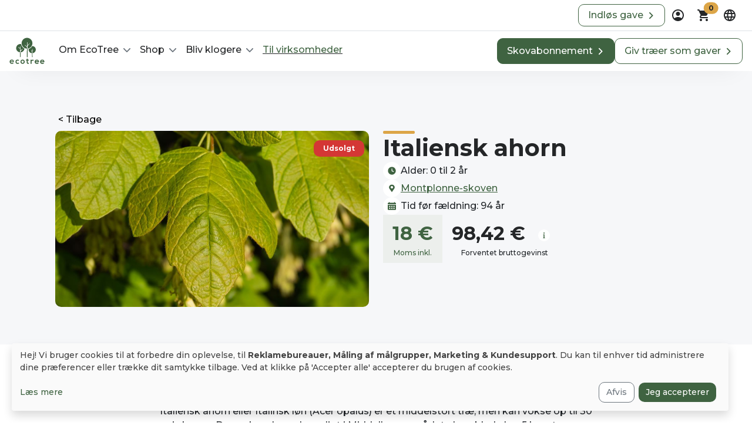

--- FILE ---
content_type: text/html; charset=UTF-8
request_url: https://ecotree.green/da/valgmuligheder/55-meuse/montplonne-skoven/italiensk-ahorn/4991
body_size: 872173
content:
<!DOCTYPE html>
<html lang="da" class='desktop'><head><meta charset="utf-8"/><meta name="viewport" content="width=device-width, initial-scale=1, shrink-to-fit=no"><link rel="canonical"
              href="https://ecotree.green/da/valgmuligheder/55-meuse/montplonne-skoven/italiensk-ahorn/4991"
        /><link
              rel="alternate"
              hreflang="fr"
              href="https://ecotree.green/offres/55-meuse/foret-de-montplonne/erable-a-feuilles-d-obier/4991"
            /><link
              rel="alternate"
              hreflang="en"
              href="https://ecotree.green/en/offers/55-meuse/montplonne-forest/italian-maple/4991"
            /><link
              rel="alternate"
              hreflang="da"
              href="https://ecotree.green/da/valgmuligheder/55-meuse/montplonne-skoven/italiensk-ahorn/4991"
            /><link
              rel="alternate"
              hreflang="nl"
              href="https://ecotree.green/nl/aanbod/55-meuse/bos-van-montplonne/italiaanse-esdoorn/4991"
            /><link
              rel="alternate"
              hreflang="de"
              href="https://ecotree.green/de/angebote/55-meuse/montplonne-wald/italienischer-ahorn/4991"
            /><!--  --><link rel="icon" type="image/svg+xml" href="/favicon.svg"><link rel="icon" type="image/png" href="/favicon.png"><meta name="theme-color" content="#3F6341"><meta name="msapplication-navbutton-color" content="#3F6341"><meta name="mobile-web-app-capable" content="yes"><meta name="apple-mobile-web-app-status-bar-style" content="black-translucent"><meta name="msapplication-TileColor" content="#3F6341"><meta name="facebook-domain-verification" content="cq57e17urzby6fsndacpvnz22za1sn" /><meta name="p:domain_verify" content="c07342028e2cfdcecf525e4685dad13e"/><meta property="og:locale" content="da"/><meta property="fb:app_id" content="818173251673871"/><meta property="og:site_name" content="EcoTree"/><meta name="publisher" content="EcoTree"><meta name="author" content="EcoTree"/><meta name="description" content='Ej en del af vores Italiensk ahorn Montplonne-skoven - (4991) '><meta property="og:url" content="https://ecotree.green/da/valgmuligheder/55-meuse/montplonne-skoven/italiensk-ahorn/4991"/><meta property="og:type" content="website"/><meta property="og:title" content='Italiensk ahorn - Montplonne-skoven (55) - (4991)  | EcoTree'/><meta property="og:description" content="Ej en del af vores Italiensk ahorn Montplonne-skoven - (4991) "/><meta property="og:image" content="https://bocdn.ecotree.green/essence/0001/05/99f0c3747cd1587f87c79a7dae7db5a92d352825.jpg?d=400x330"/><meta property="og:image:width" content="1200"/><meta property="og:image:height" content="630"/><meta charset="UTF-8" /><meta name="twitter:card" content="summary" /><meta name="twitter:site" content="@@EcoTree_contact" /><meta name="twitter:title" content="Italiensk ahorn - Montplonne-skoven (55) - (4991)  | EcoTree" /><meta name="twitter:description" content="Ej en del af vores Italiensk ahorn Montplonne-skoven - (4991) " /><meta name="twitter:image" content="https://bocdn.ecotree.green/essence/0001/05/99f0c3747cd1587f87c79a7dae7db5a92d352825.jpg?d=400x330" /><link rel="https://bocdn.ecotree.green/essence/0001/05/99f0c3747cd1587f87c79a7dae7db5a92d352825.jpg?d=400x330" /><script type="application/json">
{
    "@context": "http://schema.org",
    "@type": "BreadcrumbList",
    "itemListElement": [{
    "@type": "ListItem",
    "position": 1,
    "item": {
        "@id": "https://ecotree.green/da",
        "name": "EcoTree",
        "image": "https://cdn.ecotree.green/meta/fb.jpg"
    }
    },{
    "@type": "ListItem",
    "position": 2,
    "item": {
        "@id": "https://ecotree.green/da/traeshoppen",
        "name": "Arbres"
    }
    },{
    "@type": "ListItem",
    "position": 3,
    "item": {
        "@id": "https://ecotree.green/da/valgmuligheder/skove/montplonne-skoven",
        "name": "Montplonne-skoven (55)"
    }
    },{
    "@type": "ListItem",
    "position": 4,
    "item": {
        "@id": "https://ecotree.green/da/valgmuligheder/tr%C3%A6arter/italiensk-ahorn",
        "name": "Italiensk ahorn"
    }
    },{
    "@type": "ListItem",
    "position": 5,
    "item": {
        "@id": "https://ecotree.green/da/valgmuligheder/55-meuse/montplonne-skoven/italiensk-ahorn/4991",
        "name": "
                            Uensaldrende skov
                ",
        "image": "https://bocdn.ecotree.green/essence/0001/05/99f0c3747cd1587f87c79a7dae7db5a92d352825.jpg?d=400x330"
        }
        }]
    }
</script><title> Italiensk ahorn - Montplonne-skoven (55) - (4991)  | EcoTree </title><style>
        :root{
            --readMore : 'Læs mere';
            --readLess : 'Læs mindre';

        }
    </style><link rel="stylesheet" href="https://cdn.ecotree.green/app/ecotree_base.b62db034.css"><link rel="stylesheet" href="https://cdn.ecotree.green/app/ecotree.d1d53f27.css"><script type="text/javascript">
                (function(d, t) {
                  var v = d.createElement(t), s = d.getElementsByTagName(t)[0];
                  v.src = "https://app.moustacheai.com/chat.mjs";
                  v.type = "text/javascript";
                  v.async = true;
                  v.onload = function() {
                    window.initMoustacheAI({
                      chatbot: '7e849fc6-6a54-439c-ac1b-af790ea9d271',
                                          })
                  }
                  s.parentNode.insertBefore(v, s);
                })(document, 'script');
              </script></head><body class="d-flex flex-column min-vh-100 incontext_edit_0 evergreen_0 position-relative"><nav id="reactiveNavigation" ><div class="d-none d-xl-flex bg-white border-bottom py-1 px-3 gap-2 justify-content-end"><div class="align-self-center"><a
                    href="https://ecotree.green/da/min-konto/gavemodtagelse" 
         
        class="btn btn-outline-primary px-3  fw-normal"
        role="button" aria-label="Indløs gave" title =""
                                            id ="redeem_gift_header"
        ><div class="d-flex justify-content-center gap-2 align-items-center fs-6 outline-color-hover">
            Indløs gave
                         
                <svg class="right-arrow" width="20" height="15" viewBox="0 0 16 16" fill="none" xmlns="http://www.w3.org/2000/svg"><path class="arrow-line" d="M12 8C9.12121 8 2 8 2 8" stroke="var(--bs-primary)" stroke-width="2" stroke-linecap="round" stroke-linejoin="round"/><path class="arrow-chevron" d="M9 3L14 8C12.3333 9.66667 9 13 9 13" stroke="var(--bs-primary)" stroke-width="2" stroke-linecap="round" stroke-linejoin="round"/></svg></div></a></div><div class="dropdown"><button 
        class="nav-custom-button-icon btn p-0" 
        id="accountDropdown" 
        aria-label="dropdown" 
        data-bs-toggle="dropdown" 
        aria-expanded="false" 
        data-bs-auto-close="outside"><svg 
    class="" 
    width="24" 
    height="24" 
    viewBox="0 0 24 24" 
    fill="none"
    role="img" 
    aria-label="Sort-hvidt ikon af en person indesluttet i en cirkel, der repræsenterer en person eller en brugerprofil"
    xmlns="http://www.w3.org/2000/svg"><path d="M5.85 17.1C6.7 16.45 7.65 15.9375 8.7 15.5625C9.75 15.1875 10.85 15 12 15C13.15 15 14.25 15.1875 15.3 15.5625C16.35 15.9375 17.3 16.45 18.15 17.1C18.7333 16.4167 19.1875 15.6417 19.5125 14.775C19.8375 13.9083 20 12.9833 20 12C20 9.78333 19.2208 7.89583 17.6625 6.3375C16.1042 4.77917 14.2167 4 12 4C9.78333 4 7.89583 4.77917 6.3375 6.3375C4.77917 7.89583 4 9.78333 4 12C4 12.9833 4.1625 13.9083 4.4875 14.775C4.8125 15.6417 5.26667 16.4167 5.85 17.1ZM12 13C11.0167 13 10.1875 12.6625 9.5125 11.9875C8.8375 11.3125 8.5 10.4833 8.5 9.5C8.5 8.51667 8.8375 7.6875 9.5125 7.0125C10.1875 6.3375 11.0167 6 12 6C12.9833 6 13.8125 6.3375 14.4875 7.0125C15.1625 7.6875 15.5 8.51667 15.5 9.5C15.5 10.4833 15.1625 11.3125 14.4875 11.9875C13.8125 12.6625 12.9833 13 12 13ZM12 22C10.6167 22 9.31667 21.7375 8.1 21.2125C6.88333 20.6875 5.825 19.975 4.925 19.075C4.025 18.175 3.3125 17.1167 2.7875 15.9C2.2625 14.6833 2 13.3833 2 12C2 10.6167 2.2625 9.31667 2.7875 8.1C3.3125 6.88333 4.025 5.825 4.925 4.925C5.825 4.025 6.88333 3.3125 8.1 2.7875C9.31667 2.2625 10.6167 2 12 2C13.3833 2 14.6833 2.2625 15.9 2.7875C17.1167 3.3125 18.175 4.025 19.075 4.925C19.975 5.825 20.6875 6.88333 21.2125 8.1C21.7375 9.31667 22 10.6167 22 12C22 13.3833 21.7375 14.6833 21.2125 15.9C20.6875 17.1167 19.975 18.175 19.075 19.075C18.175 19.975 17.1167 20.6875 15.9 21.2125C14.6833 21.7375 13.3833 22 12 22Z" fill="#242628"/></svg></button><div 
            aria-labelledby="accountDropdown" 
            class="dropdown-menu account-dropdown-custom-mobile-position dropdown-menu-end custom-shadow-dropdown"><div class="d-flex flex-column justify-content-center gap-3 p-3"><span class="text-center fw-bold">Opret konto eller log ind</span><a role="button"
                    href="/da/connexion-oauth/google"
                    class="btn btn-outline-dark w-100"
                    style="min-width:220px"
                 ><div class="d-flex flex-row gap-2 justify-content-center align-items-center"><svg width="16" height="16" viewBox="0 0 16 16" fill="none" xmlns="http://www.w3.org/2000/svg"><g clip-path="url(#clip0_5754_51474)"><path d="M15.9924 8.1497C15.9924 7.49419 15.9379 7.01584 15.8201 6.51978H8.15936V9.47843H12.656C12.5654 10.2137 12.0759 11.321 10.9879 12.0651L10.9727 12.1641L13.3949 13.9976L13.5627 14.0139C15.1039 12.6232 15.9924 10.5769 15.9924 8.1497Z" fill="#4285F4"/><path d="M8.15936 15.945C10.3624 15.945 12.2118 15.2363 13.5627 14.0139L10.9879 12.065C10.2989 12.5345 9.37418 12.8623 8.15936 12.8623C6.00168 12.8623 4.17036 11.4716 3.51755 9.54932L3.42186 9.55726L0.903238 11.4618L0.8703 11.5513C2.21205 14.1556 4.96811 15.945 8.15936 15.945Z" fill="#34A853"/><path d="M3.51756 9.54936C3.34531 9.0533 3.24563 8.52176 3.24563 7.97257C3.24563 7.42332 3.34531 6.89184 3.5085 6.39577L3.50394 6.29013L0.95375 4.35498L0.870313 4.39376C0.317313 5.47449 0 6.68811 0 7.97257C0 9.25703 0.317313 10.4706 0.870313 11.5513L3.51756 9.54936Z" fill="#FBBC05"/><path d="M8.15936 3.08269C9.69149 3.08269 10.725 3.72934 11.3143 4.26974L13.6171 2.07286C12.2028 0.788397 10.3624 0 8.15936 0C4.96811 0 2.21205 1.78937 0.8703 4.39371L3.50849 6.39573C4.17036 4.47347 6.00168 3.08269 8.15936 3.08269Z" fill="#EB4335"/></g><defs><clipPath id="clip0_5754_51474"><rect width="16" height="16" fill="white"/></clipPath></defs></svg><span>
                        Log ind
                     </span></div></a><a href="https://ecotree.green/da/login" class="btn btn-link w-100">
                     E-mail &amp; adgangskode
                </a></div></div></div><div id="cart" class="dropdown"><button class="btn p-0 nav-custom-button-icon" id="cartDropdown" aria-label="Kurv" role="button" data-bs-toggle="dropdown" aria-expanded="false" data-bs-auto-close="outside"><div class="position-relative"><svg class="" width="24" height="24" viewBox="0 0 24 24" fill="none" xmlns="http://www.w3.org/2000/svg"><path d="M7 22C6.45 22 5.97917 21.8042 5.5875 21.4125C5.19583 21.0208 5 20.55 5 20C5 19.45 5.19583 18.9792 5.5875 18.5875C5.97917 18.1958 6.45 18 7 18C7.55 18 8.02083 18.1958 8.4125 18.5875C8.80417 18.9792 9 19.45 9 20C9 20.55 8.80417 21.0208 8.4125 21.4125C8.02083 21.8042 7.55 22 7 22ZM17 22C16.45 22 15.9792 21.8042 15.5875 21.4125C15.1958 21.0208 15 20.55 15 20C15 19.45 15.1958 18.9792 15.5875 18.5875C15.9792 18.1958 16.45 18 17 18C17.55 18 18.0208 18.1958 18.4125 18.5875C18.8042 18.9792 19 19.45 19 20C19 20.55 18.8042 21.0208 18.4125 21.4125C18.0208 21.8042 17.55 22 17 22ZM5.2 4H19.95C20.3333 4 20.625 4.17083 20.825 4.5125C21.025 4.85417 21.0333 5.2 20.85 5.55L17.3 11.95C17.1167 12.2833 16.8708 12.5417 16.5625 12.725C16.2542 12.9083 15.9167 13 15.55 13H8.1L7 15H18C18.2833 15 18.5208 15.0958 18.7125 15.2875C18.9042 15.4792 19 15.7167 19 16C19 16.2833 18.9042 16.5208 18.7125 16.7125C18.5208 16.9042 18.2833 17 18 17H7C6.25 17 5.68333 16.6708 5.3 16.0125C4.91667 15.3542 4.9 14.7 5.25 14.05L6.6 11.6L3 4H2C1.71667 4 1.47917 3.90417 1.2875 3.7125C1.09583 3.52083 1 3.28333 1 3C1 2.71667 1.09583 2.47917 1.2875 2.2875C1.47917 2.09583 1.71667 2 2 2H3.625C3.80833 2 3.98333 2.05 4.15 2.15C4.31667 2.25 4.44167 2.39167 4.525 2.575L5.2 4Z" fill="#242628"/></svg><span class="cart-quantity position-absolute top-0 start-100 translate-middle badge bg-accent rounded-pill text-dark" aria-hidden="true">0</span></div></button><div id="menu-cart" class="dropdown-menu dropdown-menu-end custom-shadow-dropdown basket-dropdown-custom-mobile-position py-0" aria-labelledby="cartDropdown"><div class="d-flex flex-column align-items-center gap-3 p-3" style="min-width: 250px;"><svg 
	class="" 
	width="100" 
	height="100"
	role="img" 
    aria-label="Ikon af en sort indkøbsvogn"
	fill="none" 
	xmlns="http://www.w3.org/2000/svg"><path d="M50 100c27.614 0 50-22.386 50-50S77.614 0 50 0 0 22.386 0 50s22.386 50 50 50Z" fill="var(--bs-light)" opacity="1"/><path d="M42.912 71a3.511 3.511 0 1 0 0-7.022 3.511 3.511 0 0 0 0 7.022ZM59.052 71a3.511 3.511 0 1 0 0-7.022 3.511 3.511 0 0 0 0 7.022ZM67.32 38.72H39.344l-.34-1.246A6.252 6.252 0 0 0 33.002 33h-8.156c-1.698 0-3.001 1.472-2.831 3.171.17 1.473 1.472 2.549 3.001 2.549h4.588c1.415 0 2.718.963 3.114 2.322l.963 3.228v.113l4.078 13.478a5.285 5.285 0 0 0 5.04 3.738h17.556c2.378 0 4.474-1.586 5.04-3.907l2.832-13.422c1.019-.34 1.868-1.246 1.982-2.379.113-1.699-1.246-3.171-2.889-3.171ZM51.747 57.182c-3.851 0-7.023-3.115-7.023-7.023 0-3.85 3.115-7.022 7.023-7.022 3.85 0 7.022 3.115 7.022 7.023-.057 3.907-3.171 7.022-7.022 7.022Z" fill="var(--bs-primary)"/><path d="M55.428 51.292h-7.362a.894.894 0 0 1-.906-.906v-.51c0-.51.396-.906.906-.906h7.362c.51 0 .906.397.906.906v.51c0 .51-.396.906-.906.906Z" fill="var(--bs-primary)"/></svg><p class="mb-0 text-center">Din kurv er tom</p><div><a
                    href="https://ecotree.green/da/traeshoppen" 
         
        class="btn btn-primary px-3  fw-normal"
        role="button" aria-label="Se træer" title =""
                                ><div class="d-flex justify-content-center gap-2 align-items-center fs-6 ">
            Se træer
                         
                <svg class="right-arrow" width="20" height="15" viewBox="0 0 16 16" fill="none" xmlns="http://www.w3.org/2000/svg"><path class="arrow-line" d="M12 8C9.12121 8 2 8 2 8" stroke="white" stroke-width="2" stroke-linecap="round" stroke-linejoin="round"/><path class="arrow-chevron" d="M9 3L14 8C12.3333 9.66667 9 13 9 13" stroke="white" stroke-width="2" stroke-linecap="round" stroke-linejoin="round"/></svg></div></a></div></div></div></div><div class="dropdown"><button 
        class="nav-custom-button-icon btn p-0" 
        id="languageDropdown" 
        aria-label="dropdown" 
        data-bs-toggle="dropdown" 
        aria-expanded="false" 
        data-bs-auto-close="outside"><svg 
    class="" 
    width="24" 
    height="24" 
    viewBox="0 0 24 24"
    role="img" 
    aria-label="Sort og hvid globus-ikon"
    fill="none" 
    xmlns="http://www.w3.org/2000/svg"><path d="M12 22C10.6333 22 9.34167 21.7375 8.125 21.2125C6.90833 20.6875 5.84583 19.9708 4.9375 19.0625C4.02917 18.1542 3.3125 17.0917 2.7875 15.875C2.2625 14.6583 2 13.3667 2 12C2 10.6167 2.2625 9.32083 2.7875 8.1125C3.3125 6.90417 4.02917 5.84583 4.9375 4.9375C5.84583 4.02917 6.90833 3.3125 8.125 2.7875C9.34167 2.2625 10.6333 2 12 2C13.3833 2 14.6792 2.2625 15.8875 2.7875C17.0958 3.3125 18.1542 4.02917 19.0625 4.9375C19.9708 5.84583 20.6875 6.90417 21.2125 8.1125C21.7375 9.32083 22 10.6167 22 12C22 13.3667 21.7375 14.6583 21.2125 15.875C20.6875 17.0917 19.9708 18.1542 19.0625 19.0625C18.1542 19.9708 17.0958 20.6875 15.8875 21.2125C14.6792 21.7375 13.3833 22 12 22ZM12 19.95C12.4333 19.35 12.8083 18.725 13.125 18.075C13.4417 17.425 13.7 16.7333 13.9 16H10.1C10.3 16.7333 10.5583 17.425 10.875 18.075C11.1917 18.725 11.5667 19.35 12 19.95ZM9.4 19.55C9.1 19 8.8375 18.4292 8.6125 17.8375C8.3875 17.2458 8.2 16.6333 8.05 16H5.1C5.58333 16.8333 6.1875 17.5583 6.9125 18.175C7.6375 18.7917 8.46667 19.25 9.4 19.55ZM14.6 19.55C15.5333 19.25 16.3625 18.7917 17.0875 18.175C17.8125 17.5583 18.4167 16.8333 18.9 16H15.95C15.8 16.6333 15.6125 17.2458 15.3875 17.8375C15.1625 18.4292 14.9 19 14.6 19.55ZM4.25 14H7.65C7.6 13.6667 7.5625 13.3375 7.5375 13.0125C7.5125 12.6875 7.5 12.35 7.5 12C7.5 11.65 7.5125 11.3125 7.5375 10.9875C7.5625 10.6625 7.6 10.3333 7.65 10H4.25C4.16667 10.3333 4.10417 10.6625 4.0625 10.9875C4.02083 11.3125 4 11.65 4 12C4 12.35 4.02083 12.6875 4.0625 13.0125C4.10417 13.3375 4.16667 13.6667 4.25 14ZM9.65 14H14.35C14.4 13.6667 14.4375 13.3375 14.4625 13.0125C14.4875 12.6875 14.5 12.35 14.5 12C14.5 11.65 14.4875 11.3125 14.4625 10.9875C14.4375 10.6625 14.4 10.3333 14.35 10H9.65C9.6 10.3333 9.5625 10.6625 9.5375 10.9875C9.5125 11.3125 9.5 11.65 9.5 12C9.5 12.35 9.5125 12.6875 9.5375 13.0125C9.5625 13.3375 9.6 13.6667 9.65 14ZM16.35 14H19.75C19.8333 13.6667 19.8958 13.3375 19.9375 13.0125C19.9792 12.6875 20 12.35 20 12C20 11.65 19.9792 11.3125 19.9375 10.9875C19.8958 10.6625 19.8333 10.3333 19.75 10H16.35C16.4 10.3333 16.4375 10.6625 16.4625 10.9875C16.4875 11.3125 16.5 11.65 16.5 12C16.5 12.35 16.4875 12.6875 16.4625 13.0125C16.4375 13.3375 16.4 13.6667 16.35 14ZM15.95 8H18.9C18.4167 7.16667 17.8125 6.44167 17.0875 5.825C16.3625 5.20833 15.5333 4.75 14.6 4.45C14.9 5 15.1625 5.57083 15.3875 6.1625C15.6125 6.75417 15.8 7.36667 15.95 8ZM10.1 8H13.9C13.7 7.26667 13.4417 6.575 13.125 5.925C12.8083 5.275 12.4333 4.65 12 4.05C11.5667 4.65 11.1917 5.275 10.875 5.925C10.5583 6.575 10.3 7.26667 10.1 8ZM5.1 8H8.05C8.2 7.36667 8.3875 6.75417 8.6125 6.1625C8.8375 5.57083 9.1 5 9.4 4.45C8.46667 4.75 7.6375 5.20833 6.9125 5.825C6.1875 6.44167 5.58333 7.16667 5.1 8Z" fill="#242628"/></svg></button><div aria-labelledby="languageDropdown" class="dropdown-menu border-0 px-3 shadow dropdown-menu-end custom-shadow-dropdown"><ul class="nav nav-tabs flex-nowrap justify-content-between" id="myTab-languageDropdown" role="tablist"><li class="nav-item" role="language"><button
                    class="nav-link active border-0 underlined-navlink"
                    style=border-bottom: 2px solid black
                    id="language-tab-desktop"
                    data-bs-toggle="tab"
                    data-bs-target="#language-desktop"
                    type="button"
                    role="tab"
                    aria-controls="language-desktop"
                    aria-selected="true"
                >
                    Sprog
                </button></li><li class="nav-item" role="currency"><button
                    class="nav-link border-0 underlined-navlink"
                    id="currency-tab-desktop"
                    data-bs-toggle="tab"
                    data-bs-target="#currency-desktop"
                    type="button"
                    role="tab"
                    aria-controls="currency-desktop"
                    aria-selected="false"
                >
                    Valuta
                </button></li></ul><div class="tab-content"><div class="tab-pane fade show active" id="language-desktop" role="tabpanel" aria-labelledby="language-tab-desktop"><ul class="dropdown-menu border-0 position-relative show d-flex flex-column gap-2"><li class="border rounded "><a
                    class="dropdown-item rounded py-2"
                    href="/offres/55-meuse/foret-de-montplonne/erable-a-feuilles-d-obier/4991"
                    
                ><span>
                        Français</a></span></a></li><li class="border rounded "><a
                    class="dropdown-item rounded py-2"
                    href="/en/offers/55-meuse/montplonne-forest/italian-maple/4991"
                    
                ><span>
                        English</a></span></a></li><li class="border rounded border-dark"><a
                    class="dropdown-item rounded py-2"
                    href="/da/valgmuligheder/55-meuse/montplonne-skoven/italiensk-ahorn/4991?_forceCurrency=dkk"
                    
                ><span>
                        Dansk</a></span></a></li><li class="border rounded "><a
                    class="dropdown-item rounded py-2"
                    href="/nl/aanbod/55-meuse/bos-van-montplonne/italiaanse-esdoorn/4991"
                    
                ><span>
                        Nederlands</a></span></a></li><li class="border rounded "><a
                    class="dropdown-item rounded py-2"
                    href="/de/angebote/55-meuse/montplonne-wald/italienischer-ahorn/4991"
                    
                ><span>
                        Deutsch</a></span></a></li></ul></div><div class="tab-pane fade" id="currency-desktop" role="tabpanel" aria-labelledby="currency-tab-desktop"><ul class="dropdown-menu position-relative border-0 show d-flex flex-column gap-2"><li class="border rounded  "><a class="dropdown-item py-2 d-flex justify-content-between" href="/da/valgmuligheder/55-meuse/montplonne-skoven/italiensk-ahorn/4991?_forceLocale=da&amp;_forceCurrency=gbp"><div>Britiske pund</div><div>£</div></a></li><li class="border rounded  "><a class="dropdown-item py-2 d-flex justify-content-between" href="/da/valgmuligheder/55-meuse/montplonne-skoven/italiensk-ahorn/4991?_forceLocale=da&amp;_forceCurrency=usd"><div>Amerikanske dollar</div><div>$</div></a></li><li class="border rounded   border-dark "><a class="dropdown-item py-2 d-flex justify-content-between" href="/da/valgmuligheder/55-meuse/montplonne-skoven/italiensk-ahorn/4991?_forceLocale=da&amp;_forceCurrency=eur"><div>Euro</div><div>€</div></a></li><li class="border rounded  "><a class="dropdown-item py-2 d-flex justify-content-between" href="/da/valgmuligheder/55-meuse/montplonne-skoven/italiensk-ahorn/4991?_forceLocale=da&amp;_forceCurrency=dkk"><div>Danske kroner</div><div>kr.</div></a></li></ul></div></div></div></div></div><div class="navbar navbar-expand-xl bg-white py-1 navbar-custom-shadow"><div class="container-fluid px-3"><figure class="m-0"><a class="navbar-brand" href=https://ecotree.green/da><svg width="60" height="60" viewBox="0 0 710 710" fill="none" xmlns="http://www.w3.org/2000/svg"><path fill-rule="evenodd" clip-rule="evenodd" d="M25.981 577.527C27.3536 587.724 36.1774 595.077 50.4916 595.077C58.0408 595.077 67.845 592.233 72.5511 587.429L85.5907 600.273C76.865 609.195 62.7469 613.509 50.1975 613.509C21.8633 613.509 5 595.96 5 569.586C5 544.585 22.0593 526.545 48.7268 526.545C76.2767 526.545 93.4341 543.605 90.2967 577.43L25.981 577.527V577.527ZM70.6879 560.665C69.3153 549.979 60.9817 544.683 49.3147 544.683C38.334 544.683 29.3141 549.979 26.2748 560.665H70.6879Z" fill="#3F6341"/><path d="M198.05 600.872C188.54 610.186 178.539 613.911 166.382 613.911C142.558 613.911 122.655 599.597 122.655 570.381C122.655 541.163 142.558 526.85 166.382 526.85C178.049 526.85 187.069 530.184 196.089 539.007L183.245 552.537C178.441 548.224 172.363 546.066 166.676 546.066C152.95 546.066 142.95 556.066 142.95 570.479C142.95 586.165 153.637 594.499 166.284 594.499C172.755 594.499 179.324 592.636 184.324 587.636L198.05 600.872Z" fill="#3F6341"/><path fill-rule="evenodd" clip-rule="evenodd" d="M308.829 570.273C308.829 594 292.652 613.216 265.886 613.216C239.219 613.216 223.14 594 223.14 570.273C223.14 546.743 239.513 527.331 265.69 527.331C291.965 527.429 308.829 546.743 308.829 570.273H308.829ZM243.533 570.275C243.533 582.825 251.082 594.492 265.887 594.492C280.691 594.492 288.24 582.825 288.24 570.275C288.24 557.922 279.514 545.863 265.887 545.863C251.278 545.961 243.533 557.922 243.533 570.275Z" fill="#3F6341"/><path d="M369.231 507.039V530.373H391.977V547.923H369.133V583.512C369.133 591.355 373.447 595.179 379.82 595.179C382.957 595.179 386.683 594.198 389.624 592.728L395.31 610.081C389.428 612.435 384.624 613.415 378.447 613.611C360.603 614.297 348.937 604.1 348.937 583.61V548.021H333.544V530.471H348.937V509.294L369.231 507.039Z" fill="#3F6341"/><path d="M444.337 530.275L445.807 539.786C452.18 529.59 460.612 528.119 469.044 528.119C477.573 528.119 485.711 531.452 490.221 535.962L481.005 553.609C476.789 550.08 472.966 548.316 466.298 548.316C455.612 548.316 445.808 554.002 445.808 569.198V612.631H425.415V530.373L444.337 530.275H444.337Z" fill="#3F6341"/><path fill-rule="evenodd" clip-rule="evenodd" d="M530.316 578.71C531.689 588.907 540.513 596.26 554.827 596.26C562.377 596.26 572.181 593.416 576.886 588.612L589.926 601.455C581.202 610.475 567.083 614.79 554.533 614.79C526.2 614.79 509.336 597.24 509.336 570.867C509.336 545.866 526.395 527.826 553.063 527.826C580.613 527.826 597.77 544.885 594.633 578.71H530.317L530.316 578.71ZM575.025 561.847C573.652 551.16 565.318 545.866 553.652 545.866C542.67 545.866 533.651 551.16 530.611 561.847H575.025Z" fill="#3F6341"/><path fill-rule="evenodd" clip-rule="evenodd" d="M639.445 578.71C640.819 588.907 649.642 596.26 663.957 596.26C671.506 596.26 681.31 593.416 686.016 588.612L699.056 601.455C690.33 610.475 676.212 614.79 663.663 614.79C635.328 614.79 618.464 597.24 618.464 570.867C618.464 545.866 635.525 527.826 662.192 527.826C689.742 527.826 706.899 544.885 703.762 578.71H639.446L639.445 578.71ZM684.153 561.847C682.781 551.16 674.447 545.866 662.78 545.866C651.799 545.866 642.78 551.16 639.74 561.847H684.153Z" fill="#3F6341"/><path fill-rule="evenodd" clip-rule="evenodd" d="M246.122 197.227C246.122 137.225 294.947 88.3999 354.95 88.3999C414.951 88.3999 463.776 137.127 463.776 197.227C463.776 253.612 420.66 300.127 365.67 305.53C365.644 276.346 365.765 255.491 366.107 249.984L366.107 249.984C366.255 249.853 366.423 249.705 366.609 249.54L366.61 249.54C369.636 246.868 377.509 239.919 382.774 234.101L383.754 233.022C393.755 222.042 405.618 208.12 407.383 202.041C407.383 202.041 410.226 192.727 408.265 194.198C407.891 194.493 407.065 195.53 405.754 197.175L405.753 197.175C400.541 203.714 387.667 219.868 365.028 237.336C364.758 232.834 364.405 220.847 364.055 208.953L364.055 208.951C363.643 194.944 363.235 181.066 362.969 179.687C362.381 177.138 359.93 177.236 359.93 177.236C356.401 177.236 356.009 182.139 355.812 189.59C355.616 200.178 355.126 247.533 355.224 263.71C334.946 249.406 324.497 241.228 318.649 236.651L318.649 236.651L318.648 236.651L318.648 236.651C314.516 233.417 312.682 231.982 311.301 231.454C307.968 230.179 309.634 235.376 314.831 241.454C316.498 243.359 323.046 248.861 327.873 252.917L327.874 252.917C329.01 253.872 330.051 254.746 330.91 255.474C332.374 256.722 333.869 257.963 335.357 259.201C344.634 266.91 353.697 274.44 353.95 282.044C354.028 284.022 354.009 292.72 353.919 306.049C294.39 305.494 246.122 256.885 246.122 197.227ZM353.919 306.049C353.671 342.915 352.879 415.205 352.087 478.717H366.597C366.117 418.656 365.71 351.679 365.67 305.53C362.142 305.876 358.566 306.054 354.95 306.054C354.606 306.054 354.262 306.052 353.919 306.049ZM458.746 253.505C444.922 281.938 419.234 303.507 387.959 311.645C386.881 316.939 386.292 322.331 386.39 327.92C387.33 366.354 417.993 397.043 455.847 398.575C455.586 422.582 455.155 457.059 454.724 477.432H466.196C466.032 453.686 465.749 428.338 465.504 406.311L465.503 406.295C465.473 403.594 465.444 400.943 465.415 398.351C503.303 395.041 532.529 362.744 531.493 324.194C530.512 284.683 498.06 253.407 458.746 253.505ZM465.415 398.351C465.116 371.382 464.908 350.804 465.117 346.84C470.804 343.017 481.98 331.251 477.961 330.565C476.741 330.391 475.966 331.126 474.614 332.41C472.922 334.016 470.325 336.48 464.822 339.095C464.593 334.457 464.492 330.83 464.39 327.137V327.136V327.135C464.274 322.942 464.155 318.663 463.843 312.721C463.843 312.721 463.744 311.741 463.254 311.153C462.273 310.074 461.098 310.172 461.098 310.172C457.96 310.172 457.469 314.486 457.273 322.133C457.252 323.15 457.23 324.187 457.208 325.248L457.206 325.31V325.312C457.018 334.161 456.794 344.682 456.882 359.096C448.146 353.367 445.11 350.254 442.39 347.464C441.385 346.433 440.423 345.447 439.234 344.389C439.234 344.389 434.528 342.232 437.371 348.507C438.695 351.531 441.02 353.918 444.435 357.424L444.436 357.424L444.822 357.821C447.996 361.092 450.303 363.143 451.97 364.625C455.349 367.63 456.097 368.295 456.097 372.037C456.097 373.789 456.002 384.342 455.847 398.575C457.487 398.641 459.14 398.653 460.805 398.608C462.355 398.57 463.892 398.484 465.415 398.351ZM219.813 213.01C225.304 213.01 230.598 213.598 235.794 214.579V214.579C241.48 254.972 267.266 288.993 302.855 306.052C298.317 346.323 265.342 377.934 224.405 380.146C224.351 371.472 224.352 366.249 224.416 364.589C224.71 355.766 240.691 342.138 251.28 333.118C255.79 329.294 259.711 325.961 261.672 323.608C266.966 317.529 268.829 313.411 267.555 311.254L265.79 308.215L263.633 311.059C259.221 316.745 235.593 334.001 223.142 342.825C223.24 326.647 222.749 278.999 222.553 268.704C222.357 261.351 221.573 256.351 218.043 256.351C218.043 256.351 217.357 256.056 216.181 257.037C215.396 257.626 215.396 258.704 215.396 258.704C214.727 275.275 214.396 281.539 214.062 287.87C213.955 289.892 213.848 291.92 213.729 294.293C193.573 285.597 186.959 280.876 182.941 278.007C182.112 277.415 181.393 276.902 180.689 276.449C176.767 273.9 176.767 278.508 176.767 278.508C178.434 284.489 193.631 295.274 213.043 304.587C213.391 310.213 213.156 339.196 212.723 379.973C169.862 376.373 136.183 340.43 136.183 296.64C136.183 250.462 173.635 213.01 219.813 213.01ZM212.723 379.973C212.61 390.633 212.483 402.099 212.35 414.164C212.131 433.976 211.895 455.404 211.671 477.534H225.396C224.867 430.914 224.517 398.12 224.405 380.146C222.885 380.228 221.354 380.27 219.813 380.27C217.425 380.27 215.06 380.17 212.723 379.973Z" fill="#3F6341"/></svg></a></figure><div class="offcanvas offcanvas-end" tabindex="-1" id="offcanvasNavbar" aria-label="Navigation menu"><div class="offcanvas-header pb-0 d-flex d-xl-none justify-content-end"><button type="button" class="bg-white border-0" data-bs-dismiss="offcanvas" aria-label="aria-label-close"><svg class="" width="24" height="24" viewBox="0 0 24 24" fill="none" xmlns="http://www.w3.org/2000/svg"><path d="M12 13.4L7.10005 18.3C6.91672 18.4834 6.68338 18.575 6.40005 18.575C6.11672 18.575 5.88338 18.4834 5.70005 18.3C5.51672 18.1167 5.42505 17.8834 5.42505 17.6C5.42505 17.3167 5.51672 17.0834 5.70005 16.9L10.6 12L5.70005 7.10005C5.51672 6.91672 5.42505 6.68338 5.42505 6.40005C5.42505 6.11672 5.51672 5.88338 5.70005 5.70005C5.88338 5.51672 6.11672 5.42505 6.40005 5.42505C6.68338 5.42505 6.91672 5.51672 7.10005 5.70005L12 10.6L16.9 5.70005C17.0834 5.51672 17.3167 5.42505 17.6 5.42505C17.8834 5.42505 18.1167 5.51672 18.3 5.70005C18.4834 5.88338 18.575 6.11672 18.575 6.40005C18.575 6.68338 18.4834 6.91672 18.3 7.10005L13.4 12L18.3 16.9C18.4834 17.0834 18.575 17.3167 18.575 17.6C18.575 17.8834 18.4834 18.1167 18.3 18.3C18.1167 18.4834 17.8834 18.575 17.6 18.575C17.3167 18.575 17.0834 18.4834 16.9 18.3L12 13.4Z" fill="#242628"/></svg></button></div><div class="offcanvas-body"><div class="w-100 d-flex flex-column flex-xl-row justify-content-between gap-4 gap-xl-0"><ul class="navbar-nav gap-3"><li class="nav-item dropdown"><a 
								class="nav-link text-dark dropdown-toggle" 
								href="#" 
								id="navbarDropdown-1" 
								role="button" 
								data-bs-toggle="dropdown" 
								aria-expanded="false"><span class="pe-2">Om EcoTree</span><svg width="12" height="7" viewBox="0 0 12 7" fill="none" xmlns="http://www.w3.org/2000/svg"><path d="M5.3685 6.73331L0.261765 1.54889C0.178776 1.46464 0.112945 1.36462 0.0680313 1.25453C0.023117 1.14445 -4.48684e-08 1.02647 -3.96602e-08 0.907319C-3.44519e-08 0.788168 0.023117 0.670184 0.0680313 0.560103C0.112945 0.450022 0.178776 0.35 0.261765 0.265747C0.344756 0.181495 0.443279 0.114662 0.551711 0.0690653C0.660142 0.0234683 0.77636 -4.90601e-07 0.893724 -4.85471e-07C1.01109 -4.8034e-07 1.12731 0.0234683 1.23574 0.0690653C1.34417 0.114662 1.44269 0.181495 1.52568 0.265747L5.99954 4.80767L10.4743 0.266674C10.5573 0.182422 10.6558 0.115588 10.7643 0.069991C10.8727 0.024394 10.9889 0.00092612 11.1063 0.000926124C11.2236 0.000926128 11.3399 0.024394 11.4483 0.0699911C11.5567 0.115588 11.6552 0.182422 11.7382 0.266674C11.8212 0.350926 11.8871 0.450948 11.932 0.561029C11.9769 0.67111 12 0.789095 12 0.908245C12 1.0274 11.9769 1.14538 11.932 1.25546C11.8871 1.36554 11.8212 1.46556 11.7382 1.54982L6.6315 6.73423C6.54852 6.81849 6.44999 6.88533 6.34156 6.93093C6.23313 6.97653 6.11691 7 5.99954 7C5.88218 7 5.76596 6.97653 5.65753 6.93093C5.54909 6.88533 5.45057 6.81849 5.36759 6.73423L5.3685 6.73331Z" fill="var(--bs-gray-600)"/></svg></a><ul class="dropdown-menu dropdown-menu-nav-link custom-shadow-dropdown-xl" aria-labelledby="navbarDropdown-1" data-bs-popper="none"><li><a class="dropdown-item py-2" href="https://ecotree.green/da/hvem-er-ecotree">
													Historie og værdier
												</a></li><li><a class="dropdown-item py-2" href="https://ecotree.green/da/invester-i-baeredygtigt-skovbrug">
													Koncept
												</a></li><li><a class="dropdown-item py-2" href="https://ecotree.green/da/skov-oekosystemer">
													Vores skove
												</a></li><li><a class="dropdown-item py-2" href="https://ecotree.green/da/baeredygtigt-skovbrug-manifesto">
													Forpligtelser
												</a></li><li><a class="dropdown-item py-2" href="https://ecotree.green/da/carbon-manifesto">
													CO<sub>2</sub>-manifest
												</a></li><li><a class="dropdown-item py-2" href="https://ecotree.green/da/presse-udtalelser/">
													EcoTree i pressen
												</a></li></ul></li><li class="nav-item dropdown"><a 
								class="nav-link text-dark dropdown-toggle" 
								href="#" 
								id="navbarDropdown-2" 
								role="button" 
								data-bs-toggle="dropdown" 
								aria-expanded="false"><span class="pe-2">Shop</span><svg width="12" height="7" viewBox="0 0 12 7" fill="none" xmlns="http://www.w3.org/2000/svg"><path d="M5.3685 6.73331L0.261765 1.54889C0.178776 1.46464 0.112945 1.36462 0.0680313 1.25453C0.023117 1.14445 -4.48684e-08 1.02647 -3.96602e-08 0.907319C-3.44519e-08 0.788168 0.023117 0.670184 0.0680313 0.560103C0.112945 0.450022 0.178776 0.35 0.261765 0.265747C0.344756 0.181495 0.443279 0.114662 0.551711 0.0690653C0.660142 0.0234683 0.77636 -4.90601e-07 0.893724 -4.85471e-07C1.01109 -4.8034e-07 1.12731 0.0234683 1.23574 0.0690653C1.34417 0.114662 1.44269 0.181495 1.52568 0.265747L5.99954 4.80767L10.4743 0.266674C10.5573 0.182422 10.6558 0.115588 10.7643 0.069991C10.8727 0.024394 10.9889 0.00092612 11.1063 0.000926124C11.2236 0.000926128 11.3399 0.024394 11.4483 0.0699911C11.5567 0.115588 11.6552 0.182422 11.7382 0.266674C11.8212 0.350926 11.8871 0.450948 11.932 0.561029C11.9769 0.67111 12 0.789095 12 0.908245C12 1.0274 11.9769 1.14538 11.932 1.25546C11.8871 1.36554 11.8212 1.46556 11.7382 1.54982L6.6315 6.73423C6.54852 6.81849 6.44999 6.88533 6.34156 6.93093C6.23313 6.97653 6.11691 7 5.99954 7C5.88218 7 5.76596 6.97653 5.65753 6.93093C5.54909 6.88533 5.45057 6.81849 5.36759 6.73423L5.3685 6.73331Z" fill="var(--bs-gray-600)"/></svg></a><ul class="dropdown-menu dropdown-menu-nav-link custom-shadow-dropdown-xl" aria-labelledby="navbarDropdown-2" data-bs-popper="none"><li><a class="dropdown-item py-2" href="https://ecotree.green/da/traeshoppen">
													Køb træer
												</a></li><li><a class="dropdown-item py-2" href="https://ecotree.green/da/skovabonnement">
													Abonnér på træer
												</a></li><li><a class="dropdown-item py-2" href="https://ecotree.green/da/miljovenlige-gaver">
													Giv et træ
												</a></li><li><a class="dropdown-item py-2" href="https://ecotree.green/da/biodiversitet">
													Støt biodiversiteten
												</a></li><li><a class="dropdown-item py-2" href="https://ecotree.green/da/carbon-credit-shop">
													Køb CO2-kreditter
												</a></li></ul></li><li class="nav-item dropdown"><a 
								class="nav-link text-dark dropdown-toggle" 
								href="#" 
								id="navbarDropdown-3" 
								role="button" 
								data-bs-toggle="dropdown" 
								aria-expanded="false"><span class="pe-2">Bliv klogere</span><svg width="12" height="7" viewBox="0 0 12 7" fill="none" xmlns="http://www.w3.org/2000/svg"><path d="M5.3685 6.73331L0.261765 1.54889C0.178776 1.46464 0.112945 1.36462 0.0680313 1.25453C0.023117 1.14445 -4.48684e-08 1.02647 -3.96602e-08 0.907319C-3.44519e-08 0.788168 0.023117 0.670184 0.0680313 0.560103C0.112945 0.450022 0.178776 0.35 0.261765 0.265747C0.344756 0.181495 0.443279 0.114662 0.551711 0.0690653C0.660142 0.0234683 0.77636 -4.90601e-07 0.893724 -4.85471e-07C1.01109 -4.8034e-07 1.12731 0.0234683 1.23574 0.0690653C1.34417 0.114662 1.44269 0.181495 1.52568 0.265747L5.99954 4.80767L10.4743 0.266674C10.5573 0.182422 10.6558 0.115588 10.7643 0.069991C10.8727 0.024394 10.9889 0.00092612 11.1063 0.000926124C11.2236 0.000926128 11.3399 0.024394 11.4483 0.0699911C11.5567 0.115588 11.6552 0.182422 11.7382 0.266674C11.8212 0.350926 11.8871 0.450948 11.932 0.561029C11.9769 0.67111 12 0.789095 12 0.908245C12 1.0274 11.9769 1.14538 11.932 1.25546C11.8871 1.36554 11.8212 1.46556 11.7382 1.54982L6.6315 6.73423C6.54852 6.81849 6.44999 6.88533 6.34156 6.93093C6.23313 6.97653 6.11691 7 5.99954 7C5.88218 7 5.76596 6.97653 5.65753 6.93093C5.54909 6.88533 5.45057 6.81849 5.36759 6.73423L5.3685 6.73331Z" fill="var(--bs-gray-600)"/></svg></a><ul class="dropdown-menu dropdown-menu-nav-link custom-shadow-dropdown-xl" aria-labelledby="navbarDropdown-3" data-bs-popper="none"><li><a class="dropdown-item py-2" href="https://ecotree.green/da/blog">
													EcoTree-bloggen
												</a></li><li><a class="dropdown-item py-2" href="https://ecotree.green/da/calculate-flight-co2">
													Beregn dit CO<sub>2</sub>-aftryk
												</a></li><li><a class="dropdown-item py-2" href="https://ecotree.green/da/newsletter">
													Nyhedsbrev
												</a></li><li><a class="dropdown-item py-2" href="https://ecotree.green/da/hvor-meget-co2-absorberer-et-trae">
													Hvor meget CO<sub>2</sub> per træ?
												</a></li></ul></li><li class="nav-item"><a 
								class="nav-link text-decoration-underline text-dark" 
								href="https://ecotree.green/da/virksomheder" 
								 target="_blank" rel="noopener noreferrer" ><span class="text-primary">Til virksomheder</span></a></li></ul><div class="d-flex flex-column flex-xl-row gap-2"><a
                    href="https://ecotree.green/da/skovabonnement" 
         
        class="btn btn-primary custom-lg-cta-height d-flex align-items-center justify-content-center px-3  fw-normal"
        role="button" aria-label="Skovabonnement" title ="Flere oplysninger om abonnementet"
                                ><div class="d-flex justify-content-center gap-2 align-items-center fs-6 ">
            Skovabonnement
                         
                <svg class="right-arrow" width="20" height="15" viewBox="0 0 16 16" fill="none" xmlns="http://www.w3.org/2000/svg"><path class="arrow-line" d="M12 8C9.12121 8 2 8 2 8" stroke="white" stroke-width="2" stroke-linecap="round" stroke-linejoin="round"/><path class="arrow-chevron" d="M9 3L14 8C12.3333 9.66667 9 13 9 13" stroke="white" stroke-width="2" stroke-linecap="round" stroke-linejoin="round"/></svg></div></a><a
                    href="https://ecotree.green/da/miljovenlige-gaver" 
         
        class="btn btn-outline-primary custom-lg-cta-height d-flex align-items-center justify-content-center px-3  fw-normal"
        role="button" aria-label="Giv træer som gaver" title ="Flere oplysninger at tilbyde et træ"
                                ><div class="d-flex justify-content-center gap-2 align-items-center fs-6 outline-color-hover">
            Giv træer som gaver
                         
                <svg class="right-arrow" width="20" height="15" viewBox="0 0 16 16" fill="none" xmlns="http://www.w3.org/2000/svg"><path class="arrow-line" d="M12 8C9.12121 8 2 8 2 8" stroke="var(--bs-primary)" stroke-width="2" stroke-linecap="round" stroke-linejoin="round"/><path class="arrow-chevron" d="M9 3L14 8C12.3333 9.66667 9 13 9 13" stroke="var(--bs-primary)" stroke-width="2" stroke-linecap="round" stroke-linejoin="round"/></svg></div></a><div class="d-block d-xl-none"><a
                    href="https://ecotree.green/da/min-konto/gavemodtagelse" 
         
        class="btn btn-outline-primary custom-lg-cta-height d-flex align-items-center justify-content-center px-3  fw-normal"
        role="button" aria-label="Indløs gave" title =""
                                            id ="redeem_gift_header"
        ><div class="d-flex justify-content-center gap-2 align-items-center fs-6 outline-color-hover">
            Indløs gave
                         
                <svg class="right-arrow" width="20" height="15" viewBox="0 0 16 16" fill="none" xmlns="http://www.w3.org/2000/svg"><path class="arrow-line" d="M12 8C9.12121 8 2 8 2 8" stroke="var(--bs-primary)" stroke-width="2" stroke-linecap="round" stroke-linejoin="round"/><path class="arrow-chevron" d="M9 3L14 8C12.3333 9.66667 9 13 9 13" stroke="var(--bs-primary)" stroke-width="2" stroke-linecap="round" stroke-linejoin="round"/></svg></div></a></div></div></div></div></div><div class="d-flex gap-2 d-xl-none"><div class="dropdown"><button 
        class="nav-custom-button-icon btn p-0" 
        id="accountDropdown" 
        aria-label="dropdown" 
        data-bs-toggle="dropdown" 
        aria-expanded="false" 
        data-bs-auto-close="outside"><svg 
    class="" 
    width="24" 
    height="24" 
    viewBox="0 0 24 24" 
    fill="none"
    role="img" 
    aria-label="Sort-hvidt ikon af en person indesluttet i en cirkel, der repræsenterer en person eller en brugerprofil"
    xmlns="http://www.w3.org/2000/svg"><path d="M5.85 17.1C6.7 16.45 7.65 15.9375 8.7 15.5625C9.75 15.1875 10.85 15 12 15C13.15 15 14.25 15.1875 15.3 15.5625C16.35 15.9375 17.3 16.45 18.15 17.1C18.7333 16.4167 19.1875 15.6417 19.5125 14.775C19.8375 13.9083 20 12.9833 20 12C20 9.78333 19.2208 7.89583 17.6625 6.3375C16.1042 4.77917 14.2167 4 12 4C9.78333 4 7.89583 4.77917 6.3375 6.3375C4.77917 7.89583 4 9.78333 4 12C4 12.9833 4.1625 13.9083 4.4875 14.775C4.8125 15.6417 5.26667 16.4167 5.85 17.1ZM12 13C11.0167 13 10.1875 12.6625 9.5125 11.9875C8.8375 11.3125 8.5 10.4833 8.5 9.5C8.5 8.51667 8.8375 7.6875 9.5125 7.0125C10.1875 6.3375 11.0167 6 12 6C12.9833 6 13.8125 6.3375 14.4875 7.0125C15.1625 7.6875 15.5 8.51667 15.5 9.5C15.5 10.4833 15.1625 11.3125 14.4875 11.9875C13.8125 12.6625 12.9833 13 12 13ZM12 22C10.6167 22 9.31667 21.7375 8.1 21.2125C6.88333 20.6875 5.825 19.975 4.925 19.075C4.025 18.175 3.3125 17.1167 2.7875 15.9C2.2625 14.6833 2 13.3833 2 12C2 10.6167 2.2625 9.31667 2.7875 8.1C3.3125 6.88333 4.025 5.825 4.925 4.925C5.825 4.025 6.88333 3.3125 8.1 2.7875C9.31667 2.2625 10.6167 2 12 2C13.3833 2 14.6833 2.2625 15.9 2.7875C17.1167 3.3125 18.175 4.025 19.075 4.925C19.975 5.825 20.6875 6.88333 21.2125 8.1C21.7375 9.31667 22 10.6167 22 12C22 13.3833 21.7375 14.6833 21.2125 15.9C20.6875 17.1167 19.975 18.175 19.075 19.075C18.175 19.975 17.1167 20.6875 15.9 21.2125C14.6833 21.7375 13.3833 22 12 22Z" fill="#242628"/></svg></button><div 
            aria-labelledby="accountDropdown" 
            class="dropdown-menu account-dropdown-custom-mobile-position dropdown-menu-end custom-shadow-dropdown"><div class="d-flex flex-column justify-content-center gap-3 p-3"><span class="text-center fw-bold">Opret konto eller log ind</span><a role="button"
                    href="/da/connexion-oauth/google"
                    class="btn btn-outline-dark w-100"
                    style="min-width:220px"
                 ><div class="d-flex flex-row gap-2 justify-content-center align-items-center"><svg width="16" height="16" viewBox="0 0 16 16" fill="none" xmlns="http://www.w3.org/2000/svg"><g clip-path="url(#clip0_5754_51474)"><path d="M15.9924 8.1497C15.9924 7.49419 15.9379 7.01584 15.8201 6.51978H8.15936V9.47843H12.656C12.5654 10.2137 12.0759 11.321 10.9879 12.0651L10.9727 12.1641L13.3949 13.9976L13.5627 14.0139C15.1039 12.6232 15.9924 10.5769 15.9924 8.1497Z" fill="#4285F4"/><path d="M8.15936 15.945C10.3624 15.945 12.2118 15.2363 13.5627 14.0139L10.9879 12.065C10.2989 12.5345 9.37418 12.8623 8.15936 12.8623C6.00168 12.8623 4.17036 11.4716 3.51755 9.54932L3.42186 9.55726L0.903238 11.4618L0.8703 11.5513C2.21205 14.1556 4.96811 15.945 8.15936 15.945Z" fill="#34A853"/><path d="M3.51756 9.54936C3.34531 9.0533 3.24563 8.52176 3.24563 7.97257C3.24563 7.42332 3.34531 6.89184 3.5085 6.39577L3.50394 6.29013L0.95375 4.35498L0.870313 4.39376C0.317313 5.47449 0 6.68811 0 7.97257C0 9.25703 0.317313 10.4706 0.870313 11.5513L3.51756 9.54936Z" fill="#FBBC05"/><path d="M8.15936 3.08269C9.69149 3.08269 10.725 3.72934 11.3143 4.26974L13.6171 2.07286C12.2028 0.788397 10.3624 0 8.15936 0C4.96811 0 2.21205 1.78937 0.8703 4.39371L3.50849 6.39573C4.17036 4.47347 6.00168 3.08269 8.15936 3.08269Z" fill="#EB4335"/></g><defs><clipPath id="clip0_5754_51474"><rect width="16" height="16" fill="white"/></clipPath></defs></svg><span>
                        Log ind
                     </span></div></a><a href="https://ecotree.green/da/login" class="btn btn-link w-100">
                     E-mail &amp; adgangskode
                </a></div></div></div><div id="cart" class="dropdown"><button class="btn p-0 nav-custom-button-icon" id="cartDropdown" aria-label="Kurv" role="button" data-bs-toggle="dropdown" aria-expanded="false" data-bs-auto-close="outside"><div class="position-relative"><svg class="" width="24" height="24" viewBox="0 0 24 24" fill="none" xmlns="http://www.w3.org/2000/svg"><path d="M7 22C6.45 22 5.97917 21.8042 5.5875 21.4125C5.19583 21.0208 5 20.55 5 20C5 19.45 5.19583 18.9792 5.5875 18.5875C5.97917 18.1958 6.45 18 7 18C7.55 18 8.02083 18.1958 8.4125 18.5875C8.80417 18.9792 9 19.45 9 20C9 20.55 8.80417 21.0208 8.4125 21.4125C8.02083 21.8042 7.55 22 7 22ZM17 22C16.45 22 15.9792 21.8042 15.5875 21.4125C15.1958 21.0208 15 20.55 15 20C15 19.45 15.1958 18.9792 15.5875 18.5875C15.9792 18.1958 16.45 18 17 18C17.55 18 18.0208 18.1958 18.4125 18.5875C18.8042 18.9792 19 19.45 19 20C19 20.55 18.8042 21.0208 18.4125 21.4125C18.0208 21.8042 17.55 22 17 22ZM5.2 4H19.95C20.3333 4 20.625 4.17083 20.825 4.5125C21.025 4.85417 21.0333 5.2 20.85 5.55L17.3 11.95C17.1167 12.2833 16.8708 12.5417 16.5625 12.725C16.2542 12.9083 15.9167 13 15.55 13H8.1L7 15H18C18.2833 15 18.5208 15.0958 18.7125 15.2875C18.9042 15.4792 19 15.7167 19 16C19 16.2833 18.9042 16.5208 18.7125 16.7125C18.5208 16.9042 18.2833 17 18 17H7C6.25 17 5.68333 16.6708 5.3 16.0125C4.91667 15.3542 4.9 14.7 5.25 14.05L6.6 11.6L3 4H2C1.71667 4 1.47917 3.90417 1.2875 3.7125C1.09583 3.52083 1 3.28333 1 3C1 2.71667 1.09583 2.47917 1.2875 2.2875C1.47917 2.09583 1.71667 2 2 2H3.625C3.80833 2 3.98333 2.05 4.15 2.15C4.31667 2.25 4.44167 2.39167 4.525 2.575L5.2 4Z" fill="#242628"/></svg><span class="cart-quantity position-absolute top-0 start-100 translate-middle badge bg-accent rounded-pill text-dark" aria-hidden="true">0</span></div></button><div id="menu-cart" class="dropdown-menu dropdown-menu-end custom-shadow-dropdown basket-dropdown-custom-mobile-position py-0" aria-labelledby="cartDropdown"><div class="d-flex flex-column align-items-center gap-3 p-3" style="min-width: 250px;"><svg 
	class="" 
	width="100" 
	height="100"
	role="img" 
    aria-label="Ikon af en sort indkøbsvogn"
	fill="none" 
	xmlns="http://www.w3.org/2000/svg"><path d="M50 100c27.614 0 50-22.386 50-50S77.614 0 50 0 0 22.386 0 50s22.386 50 50 50Z" fill="var(--bs-light)" opacity="1"/><path d="M42.912 71a3.511 3.511 0 1 0 0-7.022 3.511 3.511 0 0 0 0 7.022ZM59.052 71a3.511 3.511 0 1 0 0-7.022 3.511 3.511 0 0 0 0 7.022ZM67.32 38.72H39.344l-.34-1.246A6.252 6.252 0 0 0 33.002 33h-8.156c-1.698 0-3.001 1.472-2.831 3.171.17 1.473 1.472 2.549 3.001 2.549h4.588c1.415 0 2.718.963 3.114 2.322l.963 3.228v.113l4.078 13.478a5.285 5.285 0 0 0 5.04 3.738h17.556c2.378 0 4.474-1.586 5.04-3.907l2.832-13.422c1.019-.34 1.868-1.246 1.982-2.379.113-1.699-1.246-3.171-2.889-3.171ZM51.747 57.182c-3.851 0-7.023-3.115-7.023-7.023 0-3.85 3.115-7.022 7.023-7.022 3.85 0 7.022 3.115 7.022 7.023-.057 3.907-3.171 7.022-7.022 7.022Z" fill="var(--bs-primary)"/><path d="M55.428 51.292h-7.362a.894.894 0 0 1-.906-.906v-.51c0-.51.396-.906.906-.906h7.362c.51 0 .906.397.906.906v.51c0 .51-.396.906-.906.906Z" fill="var(--bs-primary)"/></svg><p class="mb-0 text-center">Din kurv er tom</p><div><a
                    href="https://ecotree.green/da/traeshoppen" 
         
        class="btn btn-primary px-3  fw-normal"
        role="button" aria-label="Se træer" title =""
                                ><div class="d-flex justify-content-center gap-2 align-items-center fs-6 ">
            Se træer
                         
                <svg class="right-arrow" width="20" height="15" viewBox="0 0 16 16" fill="none" xmlns="http://www.w3.org/2000/svg"><path class="arrow-line" d="M12 8C9.12121 8 2 8 2 8" stroke="white" stroke-width="2" stroke-linecap="round" stroke-linejoin="round"/><path class="arrow-chevron" d="M9 3L14 8C12.3333 9.66667 9 13 9 13" stroke="white" stroke-width="2" stroke-linecap="round" stroke-linejoin="round"/></svg></div></a></div></div></div></div><div class="dropdown"><button 
        class="nav-custom-button-icon btn p-0" 
        id="languageDropdown" 
        aria-label="dropdown" 
        data-bs-toggle="dropdown" 
        aria-expanded="false" 
        data-bs-auto-close="outside"><svg 
    class="" 
    width="24" 
    height="24" 
    viewBox="0 0 24 24"
    role="img" 
    aria-label="Sort og hvid globus-ikon"
    fill="none" 
    xmlns="http://www.w3.org/2000/svg"><path d="M12 22C10.6333 22 9.34167 21.7375 8.125 21.2125C6.90833 20.6875 5.84583 19.9708 4.9375 19.0625C4.02917 18.1542 3.3125 17.0917 2.7875 15.875C2.2625 14.6583 2 13.3667 2 12C2 10.6167 2.2625 9.32083 2.7875 8.1125C3.3125 6.90417 4.02917 5.84583 4.9375 4.9375C5.84583 4.02917 6.90833 3.3125 8.125 2.7875C9.34167 2.2625 10.6333 2 12 2C13.3833 2 14.6792 2.2625 15.8875 2.7875C17.0958 3.3125 18.1542 4.02917 19.0625 4.9375C19.9708 5.84583 20.6875 6.90417 21.2125 8.1125C21.7375 9.32083 22 10.6167 22 12C22 13.3667 21.7375 14.6583 21.2125 15.875C20.6875 17.0917 19.9708 18.1542 19.0625 19.0625C18.1542 19.9708 17.0958 20.6875 15.8875 21.2125C14.6792 21.7375 13.3833 22 12 22ZM12 19.95C12.4333 19.35 12.8083 18.725 13.125 18.075C13.4417 17.425 13.7 16.7333 13.9 16H10.1C10.3 16.7333 10.5583 17.425 10.875 18.075C11.1917 18.725 11.5667 19.35 12 19.95ZM9.4 19.55C9.1 19 8.8375 18.4292 8.6125 17.8375C8.3875 17.2458 8.2 16.6333 8.05 16H5.1C5.58333 16.8333 6.1875 17.5583 6.9125 18.175C7.6375 18.7917 8.46667 19.25 9.4 19.55ZM14.6 19.55C15.5333 19.25 16.3625 18.7917 17.0875 18.175C17.8125 17.5583 18.4167 16.8333 18.9 16H15.95C15.8 16.6333 15.6125 17.2458 15.3875 17.8375C15.1625 18.4292 14.9 19 14.6 19.55ZM4.25 14H7.65C7.6 13.6667 7.5625 13.3375 7.5375 13.0125C7.5125 12.6875 7.5 12.35 7.5 12C7.5 11.65 7.5125 11.3125 7.5375 10.9875C7.5625 10.6625 7.6 10.3333 7.65 10H4.25C4.16667 10.3333 4.10417 10.6625 4.0625 10.9875C4.02083 11.3125 4 11.65 4 12C4 12.35 4.02083 12.6875 4.0625 13.0125C4.10417 13.3375 4.16667 13.6667 4.25 14ZM9.65 14H14.35C14.4 13.6667 14.4375 13.3375 14.4625 13.0125C14.4875 12.6875 14.5 12.35 14.5 12C14.5 11.65 14.4875 11.3125 14.4625 10.9875C14.4375 10.6625 14.4 10.3333 14.35 10H9.65C9.6 10.3333 9.5625 10.6625 9.5375 10.9875C9.5125 11.3125 9.5 11.65 9.5 12C9.5 12.35 9.5125 12.6875 9.5375 13.0125C9.5625 13.3375 9.6 13.6667 9.65 14ZM16.35 14H19.75C19.8333 13.6667 19.8958 13.3375 19.9375 13.0125C19.9792 12.6875 20 12.35 20 12C20 11.65 19.9792 11.3125 19.9375 10.9875C19.8958 10.6625 19.8333 10.3333 19.75 10H16.35C16.4 10.3333 16.4375 10.6625 16.4625 10.9875C16.4875 11.3125 16.5 11.65 16.5 12C16.5 12.35 16.4875 12.6875 16.4625 13.0125C16.4375 13.3375 16.4 13.6667 16.35 14ZM15.95 8H18.9C18.4167 7.16667 17.8125 6.44167 17.0875 5.825C16.3625 5.20833 15.5333 4.75 14.6 4.45C14.9 5 15.1625 5.57083 15.3875 6.1625C15.6125 6.75417 15.8 7.36667 15.95 8ZM10.1 8H13.9C13.7 7.26667 13.4417 6.575 13.125 5.925C12.8083 5.275 12.4333 4.65 12 4.05C11.5667 4.65 11.1917 5.275 10.875 5.925C10.5583 6.575 10.3 7.26667 10.1 8ZM5.1 8H8.05C8.2 7.36667 8.3875 6.75417 8.6125 6.1625C8.8375 5.57083 9.1 5 9.4 4.45C8.46667 4.75 7.6375 5.20833 6.9125 5.825C6.1875 6.44167 5.58333 7.16667 5.1 8Z" fill="#242628"/></svg></button><div aria-labelledby="languageDropdown" class="dropdown-menu border-0 px-3 shadow dropdown-menu-end custom-shadow-dropdown"><ul class="nav nav-tabs flex-nowrap justify-content-between" id="myTab-languageDropdown" role="tablist"><li class="nav-item" role="language"><button
                    class="nav-link active border-0 underlined-navlink"
                    style=border-bottom: 2px solid black
                    id="language-tab-mobile"
                    data-bs-toggle="tab"
                    data-bs-target="#language-mobile"
                    type="button"
                    role="tab"
                    aria-controls="language-mobile"
                    aria-selected="true"
                >
                    Sprog
                </button></li><li class="nav-item" role="currency"><button
                    class="nav-link border-0 underlined-navlink"
                    id="currency-tab-mobile"
                    data-bs-toggle="tab"
                    data-bs-target="#currency-mobile"
                    type="button"
                    role="tab"
                    aria-controls="currency-mobile"
                    aria-selected="false"
                >
                    Valuta
                </button></li></ul><div class="tab-content"><div class="tab-pane fade show active" id="language-mobile" role="tabpanel" aria-labelledby="language-tab-mobile"><ul class="dropdown-menu border-0 position-relative show d-flex flex-column gap-2"><li class="border rounded "><a
                    class="dropdown-item rounded py-2"
                    href="/offres/55-meuse/foret-de-montplonne/erable-a-feuilles-d-obier/4991"
                    
                ><span>
                        Français</a></span></a></li><li class="border rounded "><a
                    class="dropdown-item rounded py-2"
                    href="/en/offers/55-meuse/montplonne-forest/italian-maple/4991"
                    
                ><span>
                        English</a></span></a></li><li class="border rounded border-dark"><a
                    class="dropdown-item rounded py-2"
                    href="/da/valgmuligheder/55-meuse/montplonne-skoven/italiensk-ahorn/4991?_forceCurrency=dkk"
                    
                ><span>
                        Dansk</a></span></a></li><li class="border rounded "><a
                    class="dropdown-item rounded py-2"
                    href="/nl/aanbod/55-meuse/bos-van-montplonne/italiaanse-esdoorn/4991"
                    
                ><span>
                        Nederlands</a></span></a></li><li class="border rounded "><a
                    class="dropdown-item rounded py-2"
                    href="/de/angebote/55-meuse/montplonne-wald/italienischer-ahorn/4991"
                    
                ><span>
                        Deutsch</a></span></a></li></ul></div><div class="tab-pane fade" id="currency-mobile" role="tabpanel" aria-labelledby="currency-tab-mobile"><ul class="dropdown-menu position-relative border-0 show d-flex flex-column gap-2"><li class="border rounded  "><a class="dropdown-item py-2 d-flex justify-content-between" href="/da/valgmuligheder/55-meuse/montplonne-skoven/italiensk-ahorn/4991?_forceLocale=da&amp;_forceCurrency=gbp"><div>Britiske pund</div><div>£</div></a></li><li class="border rounded  "><a class="dropdown-item py-2 d-flex justify-content-between" href="/da/valgmuligheder/55-meuse/montplonne-skoven/italiensk-ahorn/4991?_forceLocale=da&amp;_forceCurrency=usd"><div>Amerikanske dollar</div><div>$</div></a></li><li class="border rounded   border-dark "><a class="dropdown-item py-2 d-flex justify-content-between" href="/da/valgmuligheder/55-meuse/montplonne-skoven/italiensk-ahorn/4991?_forceLocale=da&amp;_forceCurrency=eur"><div>Euro</div><div>€</div></a></li><li class="border rounded  "><a class="dropdown-item py-2 d-flex justify-content-between" href="/da/valgmuligheder/55-meuse/montplonne-skoven/italiensk-ahorn/4991?_forceLocale=da&amp;_forceCurrency=dkk"><div>Danske kroner</div><div>kr.</div></a></li></ul></div></div></div></div><button 
    class="navbar-toggler nav-custom-button-icon border-0" 
    type="button" 
    data-bs-toggle="offcanvas" 
    data-bs-target="#offcanvasNavbar" 
    aria-controls="offcanvasNavbar" 
    aria-label="aria-label-open-menu"><span><svg class="" width="24" height="24" viewBox="0 0 24 24" fill="none" xmlns="http://www.w3.org/2000/svg"><path d="M4 18C3.71667 18 3.47917 17.9042 3.2875 17.7125C3.09583 17.5208 3 17.2833 3 17C3 16.7167 3.09583 16.4792 3.2875 16.2875C3.47917 16.0958 3.71667 16 4 16H20C20.2833 16 20.5208 16.0958 20.7125 16.2875C20.9042 16.4792 21 16.7167 21 17C21 17.2833 20.9042 17.5208 20.7125 17.7125C20.5208 17.9042 20.2833 18 20 18H4ZM4 13C3.71667 13 3.47917 12.9042 3.2875 12.7125C3.09583 12.5208 3 12.2833 3 12C3 11.7167 3.09583 11.4792 3.2875 11.2875C3.47917 11.0958 3.71667 11 4 11H20C20.2833 11 20.5208 11.0958 20.7125 11.2875C20.9042 11.4792 21 11.7167 21 12C21 12.2833 20.9042 12.5208 20.7125 12.7125C20.5208 12.9042 20.2833 13 20 13H4ZM4 8C3.71667 8 3.47917 7.90417 3.2875 7.7125C3.09583 7.52083 3 7.28333 3 7C3 6.71667 3.09583 6.47917 3.2875 6.2875C3.47917 6.09583 3.71667 6 4 6H20C20.2833 6 20.5208 6.09583 20.7125 6.2875C20.9042 6.47917 21 6.71667 21 7C21 7.28333 20.9042 7.52083 20.7125 7.7125C20.5208 7.90417 20.2833 8 20 8H4Z" fill="#242628"/></svg></span></button></div></div></div></nav><div
class="toast-container solute p-3 end-0 position-absolute"
  id="toastPlacement"
  style="z-index:1048;"
></div><div class="d-flex flex-column flex-grow-1"><section class="section-padding bg-light" ><div class="container"><a
                    href="https://ecotree.green/da/traeshoppen" 
         
        class="btn btn-light px-3  fw-normal"
        role="button" aria-label="< Tilbage" title =""
                                ><div class="d-flex justify-content-center gap-2 align-items-center fs-6 ">< Tilbage
                                
        </div></a></div><div class="container div_produit" id="article_4991"><div class="container"><div class="d-flex flex-column gap-3"><div class="row d-flex gap-4"><div class="col-12 col-lg-6 position-relative"><div class="position-absolute d-flex flex-column align-items-end gap-2" style="top:1rem;right:20px"><span class="badge py-2 px-3 bg-danger"><i class=" mdi mdi-alert-circle-outline "></i>
    Udsolgt
</span></div><div class="rounded h-100"
                            style="background-image:url(https://bocdn.ecotree.green/essence/0001/05/99f0c3747cd1587f87c79a7dae7db5a92d352825.jpg); background-position: cover; background-position: center;background-size:cover; min-height: 300px;"></div></div><div class="col-12 col-lg-5 d-flex flex-column gap-4 gap-lg-4"><div class="w-100 d-flex flex-column gap-3 align-items-start"><div class="rounded-1 bg-accent" style="width:54px; height:5px;"></div><h1 class="ux-title-accent mb-0 fw-bold text-dark text-start">
        Italiensk ahorn
    </h1></div><div class="d-flex flex-column gap-1"><div class="d-flex gap-2 align-items-center"><div><svg width="30" height="30" viewBox="0 0 50 50" fill="none" xmlns="http://www.w3.org/2000/svg"><circle cx="25" cy="25" r="25" fill="white" opacity="1"/><path fill-rule="evenodd" clip-rule="evenodd" d="M25.0661 14C18.9545 14 14 18.9545 14 25.0661C14 31.1778 18.9545 36.1323 25.0661 36.1323C31.1778 36.1323 36.1323 31.1778 36.1323 25.0661C36.1323 18.9545 31.1778 14 25.0661 14ZM28.9975 28.2692L24.571 26.056C24.1962 25.8684 23.9595 25.4853 23.9595 25.0661L23.9595 19.5331C23.9595 18.9219 24.455 18.4265 25.0662 18.4265C25.6773 18.4265 26.1728 18.9219 26.1728 19.5331V24.3823L29.9878 26.2896C30.5344 26.5629 30.756 27.2276 30.4827 27.7743C30.2093 28.3209 29.5446 28.5425 28.998 28.2692H28.9975Z" fill="var(--bs-primary)"/></svg></div><div class="col-10"> Alder: 0 til 2 år </div></div><a
    href="https://ecotree.green/da/valgmuligheder/skove/montplonne-skoven"><div class="d-flex gap-2 align-items-center"><div><svg class="" width="30" height="30" viewBox="0 0 50 50" fill="none" xmlns="http://www.w3.org/2000/svg"><circle cx="25" cy="25" r="25" fill="white" opacity="1"/><path d="M25 14.3334C20.5817 14.3334 17 17.8183 17 22.1172C17 23.6665 17.3551 24.671 18.1852 25.8649L25 35.6667L31.8148 25.8649C32.6449 24.6709 33 23.6665 33 22.1172C33 17.8183 29.4183 14.3334 25 14.3334ZM25 18.3694C26.9637 18.3694 28.5556 19.9183 28.5556 21.8289C28.5556 23.7394 26.9637 25.2883 25 25.2883C23.0363 25.2883 21.4444 23.7394 21.4444 21.8289C21.4444 19.9183 23.0363 18.3694 25 18.3694Z" fill="var(--bs-primary)"/></svg></div><div class="col-10"> Montplonne-skoven </div></div></a><div class="d-flex gap-2 align-items-center"><div><svg class="" width="30" height="30" viewBox="0 0 50 50" fill="none" xmlns="http://www.w3.org/2000/svg"><path d="M25 50C38.8071 50 50 38.8071 50 25C50 11.1929 38.8071 0 25 0C11.1929 0 0 11.1929 0 25C0 38.8071 11.1929 50 25 50Z" fill="white" opacity="1"/><path d="M13.4244 21.4783V34.5165C13.4244 35.3938 14.1312 36.1005 15.0085 36.1005H34.9923C35.8696 36.1005 36.5764 35.3938 36.5764 34.5165V21.4783H13.4244ZM20.7599 32.3475C20.7599 32.6156 20.5406 32.8593 20.2482 32.8593H17.6893C17.4212 32.8593 17.1775 32.6399 17.1775 32.3475V30.5441C17.1775 30.276 17.3968 30.0323 17.6893 30.0323H20.2725C20.5406 30.0323 20.7843 30.2516 20.7843 30.5441V32.3475H20.7599ZM20.7599 27.0835C20.7599 27.3515 20.5406 27.5952 20.2482 27.5952H17.6893C17.4212 27.5952 17.1775 27.3759 17.1775 27.0835V25.2557C17.1775 24.9876 17.3968 24.7439 17.6893 24.7439H20.2725C20.5406 24.7439 20.7843 24.9632 20.7843 25.2557V27.0835H20.7599ZM26.7795 32.3475C26.7795 32.6156 26.5601 32.8593 26.2677 32.8593H23.7088C23.4407 32.8593 23.197 32.6399 23.197 32.3475V30.5441C23.197 30.276 23.4164 30.0323 23.7088 30.0323H26.2921C26.5602 30.0323 26.8039 30.2516 26.8039 30.5441V32.3475H26.7795ZM26.7795 27.0835C26.7795 27.3515 26.5601 27.5952 26.2677 27.5952H23.7088C23.4407 27.5952 23.197 27.3759 23.197 27.0835V25.2557C23.197 24.9876 23.4164 24.7439 23.7088 24.7439H26.2921C26.5602 24.7439 26.8039 24.9632 26.8039 25.2557V27.0835H26.7795ZM32.8233 32.3475C32.8233 32.6156 32.604 32.8593 32.3116 32.8593H29.7283C29.4602 32.8593 29.2165 32.6399 29.2165 32.3475V30.5441C29.2165 30.276 29.4358 30.0323 29.7283 30.0323H32.3116C32.5796 30.0323 32.8233 30.2516 32.8233 30.5441V32.3475ZM32.8233 27.0835C32.8233 27.3515 32.604 27.5952 32.3116 27.5952H29.7283C29.4602 27.5952 29.2165 27.3759 29.2165 27.0835V25.2557C29.2165 24.9876 29.4358 24.7439 29.7283 24.7439H32.3116C32.5796 24.7439 32.8233 24.9632 32.8233 25.2557V27.0835Z" fill="var(--bs-primary)"/><path d="M36.5764 17.5546C36.5764 16.6773 35.8696 15.9705 34.9923 15.9705H33.8225V15.2882C33.8225 14.5327 33.2133 13.899 32.4334 13.899C31.6779 13.899 31.0443 14.5083 31.0443 15.2882V15.9705H18.9565V15.2882C18.9565 14.5327 18.3473 13.899 17.5674 13.899C16.7876 13.899 16.1783 14.5083 16.1783 15.2882V15.9705H15.0085C14.1312 15.9705 13.4244 16.6773 13.4244 17.5546V20.1135H36.5764V17.5546Z" fill="var(--bs-primary)"/></svg></div><div class="col-10"> Tid før fældning: 94 år </div></div></div><div class="d-flex align-items-end justify-content-start gap-4"><div class="d-flex flex-column align-items-center bg-primary-light py-2 px-3"><span id="selling-price-4991" class="d-flex flex-column fs-2 fw-bold text-primary rounded"
            data-selling-price=18
            data-currency=eur
            data-discount-article=
        >
            18 €
        </span><span class="text-xs text-center text-primary">Moms inkl.</span></div><div class="d-flex flex-column align-items-center py-2 px-3"><span id="expected-earnings-4991" data-expected-earnings= 98.425487934238 class="fs-2 fw-bold text-dark">
            98,42 €
            <a class="btn" data-bs-toggle="modal" data-bs-target="#modalgrossgain"><svg class="" width='20px' height="20px" version="1.1" id="Layer_1" xmlns="http://www.w3.org/2000/svg" xmlns:xlink="http://www.w3.org/1999/xlink" x="0px" y="0px"
	 viewBox="0 0 18 18" style="enable-background:new 0 0 18 18;" xml:space="preserve"><circle id="Ellipse_13-3_1_" fill="white" cx="9" cy="9" r="9"/><path id="Path_2606_3_" fill="var(--bs-primary)" d="M9.14573,7.37269h0.58641v5.24386l0.17783,0.1839l0.68183,0.04771v0.54911H7.40819v-0.54564
	l0.65841-0.04771l0.17349-0.1839V8.42754H7.43942V7.94089L9.14573,7.37269z M9.01561,4.60373
	c0.2428-0.00851,0.47851,0.0827,0.65234,0.25243C9.83793,5.02398,9.93034,5.255,9.92299,5.49375
	c0.00887,0.24544-0.08222,0.48397-0.25243,0.66101C9.50207,6.32805,9.26847,6.4225,9.02689,6.41501
	c-0.2375,0.00607-0.46696-0.08621-0.63412-0.25504C8.22301,5.99094,8.1307,5.75924,8.13773,5.51978
	c-0.0071-0.24256,0.0839-0.47774,0.25243-0.65234C8.55151,4.6948,8.77848,4.59865,9.01475,4.60286L9.01561,4.60373z"/></svg></a></span><span class="text-xs text-center">Forventet bruttogevinst</span></div><div id="modalgrossgain" class="modal fade" tabindex="-1"><div class="modal-dialog modal-dialog-centered "><div class="modal-content overflow-hidden d-flex flex-column gap-3 p-3"><div class="modal-header border-bottom-0 p-0 d-flex flex-row justify-content-between align-items-start"><div class="w-100 d-flex flex-column gap-3 align-items-start"><div class="rounded-1 bg-accent" style="width:54px; height:5px;"></div><h3 data-lokalise data-key="treecards.modal.gross_gain.title" class="ux-title-accent mb-0 fw-bold  text-primary align-items-start">
        Forventet udbytte
    </h3></div><button type="button" class="bg-light btn-close p-0 m-0" data-bs-dismiss="modal" aria-label="Close"></button></div><div class="modal-body p-0 "><p>Den forventede bruttogevinst svarer til det beløb (i den valgte valuta), som vi vil betale dig tilbage, når dine træer er blevet fældet. Den er baseret på et træs naturlige vækstrate, som anslås til omkring 2% om året. Denne forventede gevinst kaldes "brutto", da den beregnes ud fra træets pris eksklusive moms.</p><p>Vil du <a href="https://ecotree.green/da/invester-i-baeredygtigt-skovbrug#tree_grow_value">vide mere</a>?</p></div><div class="modal-footer p-0 pt-3  align-items-center"><a  class="btn btn-primary px-3 " 
        data-bs-dismiss="modal" 
        aria-label="Close"
    ><div class="d-flex justify-content-center gap-2 align-items-center ">
            Fortsæt med at handle
                         
                <svg class="right-arrow" width="20" height="15" viewBox="0 0 16 16" fill="none" xmlns="http://www.w3.org/2000/svg"><path class="arrow-line" d="M12 8C9.12121 8 2 8 2 8" stroke="white" stroke-width="2" stroke-linecap="round" stroke-linejoin="round"/><path class="arrow-chevron" d="M9 3L14 8C12.3333 9.66667 9 13 9 13" stroke="white" stroke-width="2" stroke-linecap="round" stroke-linejoin="round"/></svg></div></a></div></div></div></div></div></div></div></div></div></div></section><section class="section-padding"><div class="container d-flex flex-column align-items-center justify-content-center gap-5"><div class="w-100 d-flex flex-column gap-3 align-items-center"><div class="rounded-1 bg-accent" style="width:54px; height:5px;"></div><h3 data-lokalise data-key="Italiensk ahorn" class="ux-title-accent mb-0 fw-bold  text-primary text-center">
        Italiensk ahorn
    </h3></div><div class="col-md-8 d-flex flex-column align-items-center gap-3"><p class="text-center">Italiensk ahorn eller Italinsk løn (Acer opalus) er et middelstort træ, men kan vokse op til 30 m i skoven. Den vokser hovedsageligt i Middelhavsområdet, dens blade har 5 knaster og er lidt behåret nedenfor.<br /><br />
Denne art gør skoven stærkere og mere modstandsdygtig, hvilket forbedrer sundheden af hele skovområdet ved at fremme biodiversiteten. Træets forventede indtjening er knyttet til fældningen af den bevoksning, hvor det vokser.</p><a
                    href="https://ecotree.green/da/valgmuligheder/tr%C3%A6arter/italiensk-ahorn" 
         
        class="btn btn-primary px-3  fw-normal"
        role="button" aria-label="Læs mere!" title =""
                                ><div class="d-flex justify-content-center gap-2 align-items-center fs-6 ">
            Læs mere!
                         
                <svg class="right-arrow" width="20" height="15" viewBox="0 0 16 16" fill="none" xmlns="http://www.w3.org/2000/svg"><path class="arrow-line" d="M12 8C9.12121 8 2 8 2 8" stroke="white" stroke-width="2" stroke-linecap="round" stroke-linejoin="round"/><path class="arrow-chevron" d="M9 3L14 8C12.3333 9.66667 9 13 9 13" stroke="white" stroke-width="2" stroke-linecap="round" stroke-linejoin="round"/></svg></div></a></div></div></section><section  class="section-padding bg-light"><div class="container d-flex flex-column gap-5"><div class="d-flex d-lg-none"><div class="w-100 d-flex flex-column gap-3 align-items-start"><div class="rounded-1 bg-accent" style="width:54px; height:5px;"></div><h3 data-lokalise data-key="foret-de-montplonne.presentation.heading" class="ux-title-accent mb-0 fw-bold  text-primary text-start">
        Om Montplonne Skoven
    </h3></div></div><div class="row justify-content-center align-items-center align-items-lg-stretch flex-column-reverse flex-lg-row-reverse"><div class="col-12 d-flex align-items-center pt-5 col-lg-6 pt-lg-0"><div><div class="d-flex flex-column gap-5"><div class="d-none d-lg-block text-left"><div class="w-100 d-flex flex-column gap-3 align-items-start"><div class="rounded-1 bg-accent" style="width:54px; height:5px;"></div><h3 data-lokalise data-key="foret-de-montplonne.presentation.heading" class="ux-title-accent mb-0 fw-bold w-100 h-100 rounded text-primary text-start">
        Om Montplonne Skoven
    </h3></div></div><div class="d-flex flex-column gap-3"><div class="expandable-paragraph-truncate line-clamp-expandable-paragraph line-clamp-default text-left">Mellem kommunerne Montplonne og Stainville ligger Montplonne Skoven. Landet består af af tre træområder, som alle indeholder omkring ti forskellige træarter. Heriblandt findes ejlerøn, skovfyr og ahorntræer. 
<br><br>
Vi overtog denne store skov i efteråret 2022 med et mål om at bringe den til dens fulde potentiale. Det har vi tænkt os at gøre ved at tilpasse vores skovbrug til skovens naturlige egenskaber. Der blev udført nogle fældninger med hensyn til skovens sundhed af den tidligere ejer, for at forhindre spredningen af barkbiller. Barkbilleangreb rammer skove, som har oplevet gentagne tørkeperioder og milde vintre.</div><div><button type="button" class="readmorebtn btn btn-link text-dark d-none fw-semiBold p-0">Læs mere</button><button type="button" class="readlessbtn btn btn-link text-dark d-none fw-semiBold p-0">Læs mindre</button></div></div></div><div class="pt-4 d-flex justify-content-center justify-content-lg-start"><div class="d-inline-block"><a
                    href="https://ecotree.green/da/valgmuligheder/skove/montplonne-skoven" 
         
        class="btn btn-primary px-3  fw-normal"
        role="button" aria-label="Læs mere!" title =""
                            target =""
            rel="noopener noreferrer"
                        ><div class="d-flex justify-content-center gap-2 align-items-center fs-6 ">
            Læs mere!
                         
                <svg class="right-arrow" width="20" height="15" viewBox="0 0 16 16" fill="none" xmlns="http://www.w3.org/2000/svg"><path class="arrow-line" d="M12 8C9.12121 8 2 8 2 8" stroke="white" stroke-width="2" stroke-linecap="round" stroke-linejoin="round"/><path class="arrow-chevron" d="M9 3L14 8C12.3333 9.66667 9 13 9 13" stroke="white" stroke-width="2" stroke-linecap="round" stroke-linejoin="round"/></svg></div></a></div></div></div></div><div class="col-12 col-lg-1 px-0"></div><div class="col-12 d-flex col-lg-5 pt-lg-0 px-lg-0"><div class="d-flex justify-content-center w-100"><img

    
                
        width="128"
    height="128"
        src="https://img.ecotree.green/flora/forests/foret-de-montplonne/forest-01.jpg?d=128x128"



    
        srcSet=
                "
                https://img.ecotree.green/flora/forests/foret-de-montplonne/forest-01.jpg?d=128x128 128w,
                      https://img.ecotree.green/flora/forests/foret-de-montplonne/forest-01.jpg?d=256x256 256w,
                      https://img.ecotree.green/flora/forests/foret-de-montplonne/forest-01.jpg?d=512x512 512w,
                      https://img.ecotree.green/flora/forests/foret-de-montplonne/forest-01.jpg?d=1024x1024 1024w,
              "

            sizes="(min-width: 992px) 50vw, 100vw"
        alt="Montplonne-skoven"
        loading="lazy"
            style="height:auto; object-fit:cover; "
    class="w-100 rounded"

/></div></div></div></div></section><section class="section-padding" ><div class="d-flex flex-column justify-content-center align-items-center gap-4 px-2"><div  class="d-flex flex-column align-items-center gap-4 "><div class="row justify-content-center"><div class="w-lg-75 text-center"><div class="d-flex flex-column align-items-center"><div class="w-100 d-flex flex-column gap-3 align-items-center"><div class="rounded-1 bg-accent" style="width:54px; height:5px;"></div><h3 data-lokalise data-key="article.trees_section.title" class="ux-title-accent mb-0 fw-bold  text-primary text-center">
        Andre kiggede også på
    </h3></div></div><p class="text-center py-3"></p></div></div><div class="container d-flex justify-content-center"><div class="row d-flex justify-content-center"><div id="treeCards" class="d-flex justify-content-center flex-wrap gap-4"><div id="Arbre:3859"

    data-productid="Arbre:3859" 
    data-country="DK"
    data-image="https://bocdn.ecotree.green/essence/0001/05/3e887bbfa4202f39c7bc1fba39b787c4b762c3ac.png"
    data-name="Bøg"
    data-region="Sjælland, Danmark"
    data-url="https://ecotree.green/da/article/3859"
    data-price="18"
    data-currency="eur"

    class="bg-white shadow rounded" style="width: 330px"><div class="div_produit d-flex flex-column h-100" id="article_3859"><div class="aspect-ratio-box card-img-top"><div class="aspect-ratio-inside zoom-on-hover"><img
      
                
        width="240"
    height="135"
        src="https://bocdn.ecotree.green/essence/0001/05/3e887bbfa4202f39c7bc1fba39b787c4b762c3ac.png?d=240x135"



      srcset=
                "
                https://bocdn.ecotree.green/essence/0001/05/3e887bbfa4202f39c7bc1fba39b787c4b762c3ac.png?d=240x135 240w,
                      https://bocdn.ecotree.green/essence/0001/05/3e887bbfa4202f39c7bc1fba39b787c4b762c3ac.png?d=480x270 480w,
                      https://bocdn.ecotree.green/essence/0001/05/3e887bbfa4202f39c7bc1fba39b787c4b762c3ac.png?d=960x540 960w,
                      https://bocdn.ecotree.green/essence/0001/05/3e887bbfa4202f39c7bc1fba39b787c4b762c3ac.png?d=1920x1080 1920w,
              "

      sizes="(min-width: 992px) 512px, 256px"
            style="object-fit: cover; position:absolute; width: 100%; height: 100%; top: 0; left:0; "
      class=""
      alt=""

                      style="5px solid red;"
      
              loading="lazy"
      

/></div><img style="position:absolute; top: 1rem; left:1rem; border-radius:0; width: 30px;" alt="Flag DK"
                src="https://cdn.ecotree.green/img/articles/flags/DK.svg" /><div class="position-absolute d-flex flex-column align-items-end gap-2" style="top:1rem;right:20px"><span class="badge py-2 px-3 bg-danger"><i class="  "></i>
    Kun 16 tilbage!
</span></div><!-- Overlay black zoom effect --><div class="overlay"></div><div class="middle"><div class="overlay-button"><a href="https://ecotree.green/da/article/3859" style="text-decoration: none; color:white">Se detaljerne</a></div></div></div><div class="d-flex flex-column justify-content-between gap-4 p-3 h-100"><div class="d-flex flex-column gap-4"><div class="d-flex gap-2 justify-content-between"><a href="https://ecotree.green/da/article/3859" class="text-decoration-none"><span class="text-dark fs-5 fw-bold">Bøg</span></a><span class="d-flex flex-column align-items-end"><span id="selling-price-3859"
                        class="fs-5 fw-bold text-primary"
                        data-selling-price=18
                        data-currency=eur
                        data-discount-article=
                        >
                        18 €
                        </span></span></div><div class="d-flex flex-column gap-2"><div class="d-flex gap-2 align-items-center"><div><svg width="30" height="30" viewBox="0 0 50 50" fill="none" xmlns="http://www.w3.org/2000/svg"><circle cx="25" cy="25" r="25" fill="var(--bs-light)" opacity="1"/><path fill-rule="evenodd" clip-rule="evenodd" d="M25.0661 14C18.9545 14 14 18.9545 14 25.0661C14 31.1778 18.9545 36.1323 25.0661 36.1323C31.1778 36.1323 36.1323 31.1778 36.1323 25.0661C36.1323 18.9545 31.1778 14 25.0661 14ZM28.9975 28.2692L24.571 26.056C24.1962 25.8684 23.9595 25.4853 23.9595 25.0661L23.9595 19.5331C23.9595 18.9219 24.455 18.4265 25.0662 18.4265C25.6773 18.4265 26.1728 18.9219 26.1728 19.5331V24.3823L29.9878 26.2896C30.5344 26.5629 30.756 27.2276 30.4827 27.7743C30.2093 28.3209 29.5446 28.5425 28.998 28.2692H28.9975Z" fill="var(--bs-primary)"/></svg></div><div class="col-10"> Alder: 0 til 2 år </div></div><div class="d-flex gap-2 align-items-center"><div><svg class="" width="30" height="30" viewBox="0 0 50 50" fill="none" xmlns="http://www.w3.org/2000/svg"><circle cx="25" cy="25" r="25" fill="var(--bs-light)" opacity="1"/><path d="M25 14.3334C20.5817 14.3334 17 17.8183 17 22.1172C17 23.6665 17.3551 24.671 18.1852 25.8649L25 35.6667L31.8148 25.8649C32.6449 24.6709 33 23.6665 33 22.1172C33 17.8183 29.4183 14.3334 25 14.3334ZM25 18.3694C26.9637 18.3694 28.5556 19.9183 28.5556 21.8289C28.5556 23.7394 26.9637 25.2883 25 25.2883C23.0363 25.2883 21.4444 23.7394 21.4444 21.8289C21.4444 19.9183 23.0363 18.3694 25 18.3694Z" fill="var(--bs-primary)"/></svg></div><div class="col-10"> Orø-Margrete-skoven </div></div><div class="d-flex gap-2 align-items-center"><div><svg class="" width="30" height="30" viewBox="0 0 30 30" fill="none" xmlns="http://www.w3.org/2000/svg"><rect width="30" height="30" rx="15" fill="var(--bs-light)" opacity="1"/><path d="M17.4062 21.5624L12.612 19.8671L9.34896 21.1613C9.14236 21.2707 8.9388 21.2646 8.73828 21.1431C8.53776 21.0216 8.4375 20.8393 8.4375 20.5962V10.4244C8.4375 10.2664 8.48307 10.1266 8.57422 10.0051C8.66536 9.88356 8.78385 9.79241 8.92969 9.73165L12.612 8.43738L17.4062 10.1145L20.651 8.82019C20.8576 8.72297 21.0612 8.73208 21.2617 8.84753C21.4622 8.96299 21.5625 9.14224 21.5625 9.38529V19.6848C21.5625 19.8185 21.5169 19.9339 21.4258 20.0311C21.3346 20.1284 21.2222 20.2013 21.0885 20.2499L17.4062 21.5624ZM16.7865 20.1952V10.9895L13.2135 9.78634V18.9921L16.7865 20.1952Z" fill="var(--bs-primary)"/></svg></div><div class="col-10"> Sjælland, Danmark </div></div></div></div><div class="d-flex flex-column gap-3"><div class="d-flex gap-2"><div class="w-50"><input type="number" 
        id="quantity-select-3859"
        value="1" 
        name="quantity"
         max="16"         class="form-control border border-dark p-0 input-spinner custom-lg-cta-height custom-input-width item_quantity quantite_produit" min="1" 
        title="Quantity"/></div><div class="w-50"><button
                                class="btn btn-block custom-lg-cta-height btn-primary px-2 w-100"
                                onclick="add2cart('3859', 'Arbre',  true , true, null,  null  )"
                                >
                                                                Tilføj
                                                            </button></div></div></div></div></div></div><div id="Arbre:4124"

    data-productid="Arbre:4124" 
    data-country="DK"
    data-image="https://bocdn.ecotree.green/essence/0001/05/2571c5b6779e98ad58bff748b04285e66ca54c5b.png"
    data-name="Vintereg"
    data-region="Nordjylland, Danmark"
    data-url="https://ecotree.green/da/article/4124"
    data-price="18.75"
    data-currency="eur"

    class="bg-white shadow rounded" style="width: 330px"><div class="div_produit d-flex flex-column h-100" id="article_4124"><div class="aspect-ratio-box card-img-top"><div class="aspect-ratio-inside zoom-on-hover"><img
      
                
        width="240"
    height="135"
        src="https://bocdn.ecotree.green/essence/0001/05/2571c5b6779e98ad58bff748b04285e66ca54c5b.png?d=240x135"



      srcset=
                "
                https://bocdn.ecotree.green/essence/0001/05/2571c5b6779e98ad58bff748b04285e66ca54c5b.png?d=240x135 240w,
                      https://bocdn.ecotree.green/essence/0001/05/2571c5b6779e98ad58bff748b04285e66ca54c5b.png?d=480x270 480w,
                      https://bocdn.ecotree.green/essence/0001/05/2571c5b6779e98ad58bff748b04285e66ca54c5b.png?d=960x540 960w,
                      https://bocdn.ecotree.green/essence/0001/05/2571c5b6779e98ad58bff748b04285e66ca54c5b.png?d=1920x1080 1920w,
              "

      sizes="(min-width: 992px) 512px, 256px"
            style="object-fit: cover; position:absolute; width: 100%; height: 100%; top: 0; left:0; "
      class=""
      alt=""

                      style="5px solid red;"
      
              loading="lazy"
      

/></div><img style="position:absolute; top: 1rem; left:1rem; border-radius:0; width: 30px;" alt="Flag DK"
                src="https://cdn.ecotree.green/img/articles/flags/DK.svg" /><div class="position-absolute d-flex flex-column align-items-end gap-2" style="top:1rem;right:20px"><span class="badge py-2 px-3 bg-danger"><i class="  "></i>
    Kun 7 tilbage!
</span></div><!-- Overlay black zoom effect --><div class="overlay"></div><div class="middle"><div class="overlay-button"><a href="https://ecotree.green/da/article/4124" style="text-decoration: none; color:white">Se detaljerne</a></div></div></div><div class="d-flex flex-column justify-content-between gap-4 p-3 h-100"><div class="d-flex flex-column gap-4"><div class="d-flex gap-2 justify-content-between"><a href="https://ecotree.green/da/article/4124" class="text-decoration-none"><span class="text-dark fs-5 fw-bold">Vintereg</span></a><span class="d-flex flex-column align-items-end"><span id="selling-price-4124"
                        class="fs-5 fw-bold text-primary"
                        data-selling-price=18.75
                        data-currency=eur
                        data-discount-article=
                        >
                        18,75 €
                        </span></span></div><div class="d-flex flex-column gap-2"><div class="d-flex gap-2 align-items-center"><div><svg width="30" height="30" viewBox="0 0 50 50" fill="none" xmlns="http://www.w3.org/2000/svg"><circle cx="25" cy="25" r="25" fill="var(--bs-light)" opacity="1"/><path fill-rule="evenodd" clip-rule="evenodd" d="M25.0661 14C18.9545 14 14 18.9545 14 25.0661C14 31.1778 18.9545 36.1323 25.0661 36.1323C31.1778 36.1323 36.1323 31.1778 36.1323 25.0661C36.1323 18.9545 31.1778 14 25.0661 14ZM28.9975 28.2692L24.571 26.056C24.1962 25.8684 23.9595 25.4853 23.9595 25.0661L23.9595 19.5331C23.9595 18.9219 24.455 18.4265 25.0662 18.4265C25.6773 18.4265 26.1728 18.9219 26.1728 19.5331V24.3823L29.9878 26.2896C30.5344 26.5629 30.756 27.2276 30.4827 27.7743C30.2093 28.3209 29.5446 28.5425 28.998 28.2692H28.9975Z" fill="var(--bs-primary)"/></svg></div><div class="col-10"> Alder: 0 til 2 år </div></div><div class="d-flex gap-2 align-items-center"><div><svg class="" width="30" height="30" viewBox="0 0 50 50" fill="none" xmlns="http://www.w3.org/2000/svg"><circle cx="25" cy="25" r="25" fill="var(--bs-light)" opacity="1"/><path d="M25 14.3334C20.5817 14.3334 17 17.8183 17 22.1172C17 23.6665 17.3551 24.671 18.1852 25.8649L25 35.6667L31.8148 25.8649C32.6449 24.6709 33 23.6665 33 22.1172C33 17.8183 29.4183 14.3334 25 14.3334ZM25 18.3694C26.9637 18.3694 28.5556 19.9183 28.5556 21.8289C28.5556 23.7394 26.9637 25.2883 25 25.2883C23.0363 25.2883 21.4444 23.7394 21.4444 21.8289C21.4444 19.9183 23.0363 18.3694 25 18.3694Z" fill="var(--bs-primary)"/></svg></div><div class="col-10"> Den Gamle Grus-skov i Nysum </div></div><div class="d-flex gap-2 align-items-center"><div><svg class="" width="30" height="30" viewBox="0 0 30 30" fill="none" xmlns="http://www.w3.org/2000/svg"><rect width="30" height="30" rx="15" fill="var(--bs-light)" opacity="1"/><path d="M17.4062 21.5624L12.612 19.8671L9.34896 21.1613C9.14236 21.2707 8.9388 21.2646 8.73828 21.1431C8.53776 21.0216 8.4375 20.8393 8.4375 20.5962V10.4244C8.4375 10.2664 8.48307 10.1266 8.57422 10.0051C8.66536 9.88356 8.78385 9.79241 8.92969 9.73165L12.612 8.43738L17.4062 10.1145L20.651 8.82019C20.8576 8.72297 21.0612 8.73208 21.2617 8.84753C21.4622 8.96299 21.5625 9.14224 21.5625 9.38529V19.6848C21.5625 19.8185 21.5169 19.9339 21.4258 20.0311C21.3346 20.1284 21.2222 20.2013 21.0885 20.2499L17.4062 21.5624ZM16.7865 20.1952V10.9895L13.2135 9.78634V18.9921L16.7865 20.1952Z" fill="var(--bs-primary)"/></svg></div><div class="col-10"> Nordjylland, Danmark </div></div></div></div><div class="d-flex flex-column gap-3"><div class="d-flex gap-2"><div class="w-50"><input type="number" 
        id="quantity-select-4124"
        value="1" 
        name="quantity"
         max="7"         class="form-control border border-dark p-0 input-spinner custom-lg-cta-height custom-input-width item_quantity quantite_produit" min="1" 
        title="Quantity"/></div><div class="w-50"><button
                                class="btn btn-block custom-lg-cta-height btn-primary px-2 w-100"
                                onclick="add2cart('4124', 'Arbre',  true , true, null,  null  )"
                                >
                                                                Tilføj
                                                            </button></div></div></div></div></div></div><div id="Arbre:4404"

    data-productid="Arbre:4404" 
    data-country="DK"
    data-image="https://bocdn.ecotree.green/essence/0001/04/cb313f2702234000f8bcfbddc3659f709d6a8976.jpg"
    data-name="Rødgran"
    data-region="Nordjylland, Danmark"
    data-url="https://ecotree.green/da/article/4404"
    data-price="18.75"
    data-currency="eur"

    class="bg-white shadow rounded" style="width: 330px"><div class="div_produit d-flex flex-column h-100" id="article_4404"><div class="aspect-ratio-box card-img-top"><div class="aspect-ratio-inside zoom-on-hover"><img
      
                
        width="240"
    height="135"
        src="https://bocdn.ecotree.green/essence/0001/04/cb313f2702234000f8bcfbddc3659f709d6a8976.jpg?d=240x135"



      srcset=
                "
                https://bocdn.ecotree.green/essence/0001/04/cb313f2702234000f8bcfbddc3659f709d6a8976.jpg?d=240x135 240w,
                      https://bocdn.ecotree.green/essence/0001/04/cb313f2702234000f8bcfbddc3659f709d6a8976.jpg?d=480x270 480w,
                      https://bocdn.ecotree.green/essence/0001/04/cb313f2702234000f8bcfbddc3659f709d6a8976.jpg?d=960x540 960w,
                      https://bocdn.ecotree.green/essence/0001/04/cb313f2702234000f8bcfbddc3659f709d6a8976.jpg?d=1920x1080 1920w,
              "

      sizes="(min-width: 992px) 512px, 256px"
            style="object-fit: cover; position:absolute; width: 100%; height: 100%; top: 0; left:0; "
      class=""
      alt=""

                      style="5px solid red;"
      
              loading="lazy"
      

/></div><img style="position:absolute; top: 1rem; left:1rem; border-radius:0; width: 30px;" alt="Flag DK"
                src="https://cdn.ecotree.green/img/articles/flags/DK.svg" /><div class="position-absolute d-flex flex-column align-items-end gap-2" style="top:1rem;right:20px"><span class="badge py-2 px-3 bg-danger"><i class="  "></i>
    Kun 7 tilbage!
</span></div><!-- Overlay black zoom effect --><div class="overlay"></div><div class="middle"><div class="overlay-button"><a href="https://ecotree.green/da/article/4404" style="text-decoration: none; color:white">Se detaljerne</a></div></div></div><div class="d-flex flex-column justify-content-between gap-4 p-3 h-100"><div class="d-flex flex-column gap-4"><div class="d-flex gap-2 justify-content-between"><a href="https://ecotree.green/da/article/4404" class="text-decoration-none"><span class="text-dark fs-5 fw-bold">Rødgran</span></a><span class="d-flex flex-column align-items-end"><span id="selling-price-4404"
                        class="fs-5 fw-bold text-primary"
                        data-selling-price=18.75
                        data-currency=eur
                        data-discount-article=
                        >
                        18,75 €
                        </span></span></div><div class="d-flex flex-column gap-2"><div class="d-flex gap-2 align-items-center"><div><svg width="30" height="30" viewBox="0 0 50 50" fill="none" xmlns="http://www.w3.org/2000/svg"><circle cx="25" cy="25" r="25" fill="var(--bs-light)" opacity="1"/><path fill-rule="evenodd" clip-rule="evenodd" d="M25.0661 14C18.9545 14 14 18.9545 14 25.0661C14 31.1778 18.9545 36.1323 25.0661 36.1323C31.1778 36.1323 36.1323 31.1778 36.1323 25.0661C36.1323 18.9545 31.1778 14 25.0661 14ZM28.9975 28.2692L24.571 26.056C24.1962 25.8684 23.9595 25.4853 23.9595 25.0661L23.9595 19.5331C23.9595 18.9219 24.455 18.4265 25.0662 18.4265C25.6773 18.4265 26.1728 18.9219 26.1728 19.5331V24.3823L29.9878 26.2896C30.5344 26.5629 30.756 27.2276 30.4827 27.7743C30.2093 28.3209 29.5446 28.5425 28.998 28.2692H28.9975Z" fill="var(--bs-primary)"/></svg></div><div class="col-10"> Alder: 0 til 2 år </div></div><div class="d-flex gap-2 align-items-center"><div><svg class="" width="30" height="30" viewBox="0 0 50 50" fill="none" xmlns="http://www.w3.org/2000/svg"><circle cx="25" cy="25" r="25" fill="var(--bs-light)" opacity="1"/><path d="M25 14.3334C20.5817 14.3334 17 17.8183 17 22.1172C17 23.6665 17.3551 24.671 18.1852 25.8649L25 35.6667L31.8148 25.8649C32.6449 24.6709 33 23.6665 33 22.1172C33 17.8183 29.4183 14.3334 25 14.3334ZM25 18.3694C26.9637 18.3694 28.5556 19.9183 28.5556 21.8289C28.5556 23.7394 26.9637 25.2883 25 25.2883C23.0363 25.2883 21.4444 23.7394 21.4444 21.8289C21.4444 19.9183 23.0363 18.3694 25 18.3694Z" fill="var(--bs-primary)"/></svg></div><div class="col-10"> Den Gamle Grus-skov i Nysum </div></div><div class="d-flex gap-2 align-items-center"><div><svg class="" width="30" height="30" viewBox="0 0 30 30" fill="none" xmlns="http://www.w3.org/2000/svg"><rect width="30" height="30" rx="15" fill="var(--bs-light)" opacity="1"/><path d="M17.4062 21.5624L12.612 19.8671L9.34896 21.1613C9.14236 21.2707 8.9388 21.2646 8.73828 21.1431C8.53776 21.0216 8.4375 20.8393 8.4375 20.5962V10.4244C8.4375 10.2664 8.48307 10.1266 8.57422 10.0051C8.66536 9.88356 8.78385 9.79241 8.92969 9.73165L12.612 8.43738L17.4062 10.1145L20.651 8.82019C20.8576 8.72297 21.0612 8.73208 21.2617 8.84753C21.4622 8.96299 21.5625 9.14224 21.5625 9.38529V19.6848C21.5625 19.8185 21.5169 19.9339 21.4258 20.0311C21.3346 20.1284 21.2222 20.2013 21.0885 20.2499L17.4062 21.5624ZM16.7865 20.1952V10.9895L13.2135 9.78634V18.9921L16.7865 20.1952Z" fill="var(--bs-primary)"/></svg></div><div class="col-10"> Nordjylland, Danmark </div></div></div></div><div class="d-flex flex-column gap-3"><div class="d-flex gap-2"><div class="w-50"><input type="number" 
        id="quantity-select-4404"
        value="1" 
        name="quantity"
         max="7"         class="form-control border border-dark p-0 input-spinner custom-lg-cta-height custom-input-width item_quantity quantite_produit" min="1" 
        title="Quantity"/></div><div class="w-50"><button
                                class="btn btn-block custom-lg-cta-height btn-primary px-2 w-100"
                                onclick="add2cart('4404', 'Arbre',  true , true, null,  null  )"
                                >
                                                                Tilføj
                                                            </button></div></div></div></div></div></div></div></div></div><div class="w-lg-75 text-center"><p>Bemærk, at der forekommer salgsfremmende kommunikation. Læs mere <a href="https://ecotree.green/da/virksomhedsinformationer">her</a>.</p></div><a
                    href="https://ecotree.green/da/traeshoppen" 
         
        class="btn btn-primary px-3  fw-normal"
        role="button" aria-label="Se alle" title =""
                                ><div class="d-flex justify-content-center gap-2 align-items-center fs-6 ">
            Se alle
                         
                <svg class="right-arrow" width="20" height="15" viewBox="0 0 16 16" fill="none" xmlns="http://www.w3.org/2000/svg"><path class="arrow-line" d="M12 8C9.12121 8 2 8 2 8" stroke="white" stroke-width="2" stroke-linecap="round" stroke-linejoin="round"/><path class="arrow-chevron" d="M9 3L14 8C12.3333 9.66667 9 13 9 13" stroke="white" stroke-width="2" stroke-linecap="round" stroke-linejoin="round"/></svg></div></a></div><script src="/js/min/AppBundle/update-card-values-min.js"></script><script>
    // from update-card-values.js
    let ids = [];
            ids.push(3859);
            ids.push(4124);
            ids.push(4404);
        initTreeshopCards(ids);
</script><script>

  let eventTriggered = false;

  const triggerEvent = function(events) {

    if (!window.pendingDataLayer || !window.pendingPushEvent) {
      throw new Error("Pending data layer or pending push data layer not found");
    }

    let event = null;

    if (events.length > 0) {
      event = events[0];
    }

    if (event && !event.isIntersecting) {
      return;
    }

    if (eventTriggered) {
      return;
    }

    eventTriggered = true;

    window.pendingPushEvent({
      event: 'view_item_list',
      ecommerce: {
        item_list_name: "treemarket",
        currency: "EUR",                       // Local currency is optional.
        items: [
                                            
  {
      item_brand: "EcoTree",
      item_id: "Arbre\u003A3859",
      item_category:"Arbre",
      price: 18,
      currency: "EUR",
                    item_name:  "B\u00F8g",
                    index: 0
        },


                                                          
  {
      item_brand: "EcoTree",
      item_id: "Arbre\u003A4124",
      item_category:"Arbre",
      price: 18.75,
      currency: "EUR",
                    item_name:  "Vintereg",
                    index: 1
        },


                                                          
  {
      item_brand: "EcoTree",
      item_id: "Arbre\u003A4404",
      item_category:"Arbre",
      price: 18.75,
      currency: "EUR",
                    item_name:  "R\u00F8dgran",
                    index: 2
        },


                                    ]
    }});
  }

      function manageTriggerEvent() {
      console.log("Setup observer for treeCards");
      let element = document.getElementById("treeCards");
      if (!element) {
        console.error("Element treeCards not found");
        return;
      }
      const observer = new IntersectionObserver(triggerEvent, {
        root: null,
        rootMargin: "50px",
        threshold: 0.3
      });
      observer.observe(element);
    }
  document.addEventListener("DOMContentLoaded", manageTriggerEvent);
  

</script></div></section><section class="section-padding  bg-light"><div class="container"></div></section><input id="data-article" type="hidden" data-chemin="https://cdn.ecotree.green/" data-lat="48.686000"
data-lng="5.174000"></div><style>

    @media only screen and (max-width: 400px) {
        .toast-container {
            width: 98%;
        }
    }

    @media only screen and (min-width: 401px) {
        .toast-container {
            width: 394px;
        }
    }

  </style><!-- This is the container positioned bottom right of the page --><div id="toast-container" class="toast-container position-fixed bottom-0 end-0 p-1 p-sm-3" ></div><!-- These are all the possible toasts that the script can pick from --><div data-order-id="9843" class="toast latest-purchases-toast border-0 d-none" role="alert" aria-live="assertive" aria-atomic="true"><div class="d-flex flex-row align-items-center bg-white rounded p-2 gap-3 w-100"><img style="width: 70px; height: 70px;" src="https://img.ecotree.green/flora/drone/lanrivain-fr-03.jpg?d=70x70" class="rounded" alt="ecotree"/><p class="mb-0"><small>Steffen har startet et <a href="/da/danskskovabonnement">abonnement på 1 træ i Danmark</a></small></p><div class="d-flex flex-column align-self-start bg-light p-1 rounded-circle"><button type="button" class="btn-close btn-small" data-bs-dismiss="toast" aria-label="Close"></button></div></div></div><div data-order-id="9836" class="toast latest-purchases-toast border-0 d-none" role="alert" aria-live="assertive" aria-atomic="true"><div class="d-flex flex-row align-items-center bg-white rounded p-2 gap-3 w-100"><img style="width: 70px; height: 70px;" src="https://img.ecotree.green/flora/drone/lanrivain-fr-03.jpg?d=70x70" class="rounded" alt="ecotree"/><p class="mb-0"><small>Ulrik har startet et <a href="/da/danskskovabonnement">abonnement på 1 træ i Danmark</a></small></p><div class="d-flex flex-column align-self-start bg-light p-1 rounded-circle"><button type="button" class="btn-close btn-small" data-bs-dismiss="toast" aria-label="Close"></button></div></div></div><div data-order-id="9828" class="toast latest-purchases-toast border-0 d-none" role="alert" aria-live="assertive" aria-atomic="true"><div class="d-flex flex-row align-items-center bg-white rounded p-2 gap-3 w-100"><img style="width: 70px; height: 70px;" src="https://img.ecotree.green/flora/drone/lanrivain-fr-03.jpg?d=70x70" class="rounded" alt="ecotree"/><p class="mb-0"><small>Ivan Juhl har startet et <a href="/da/danskskovabonnement">abonnement på 6 træer i Danmark</a></small></p><div class="d-flex flex-column align-self-start bg-light p-1 rounded-circle"><button type="button" class="btn-close btn-small" data-bs-dismiss="toast" aria-label="Close"></button></div></div></div><div data-order-id="9787" class="toast latest-purchases-toast border-0 d-none" role="alert" aria-live="assertive" aria-atomic="true"><div class="d-flex flex-row align-items-center bg-white rounded p-2 gap-3 w-100"><img style="width: 70px; height: 70px;" src="https://img.ecotree.green/flora/drone/lanrivain-fr-03.jpg?d=70x70" class="rounded" alt="ecotree"/><p class="mb-0"><small>Ellen har startet et <a href="/da/danskskovabonnement">abonnement på 1 træ i Danmark</a></small></p><div class="d-flex flex-column align-self-start bg-light p-1 rounded-circle"><button type="button" class="btn-close btn-small" data-bs-dismiss="toast" aria-label="Close"></button></div></div></div><div data-order-id="9786" class="toast latest-purchases-toast border-0 d-none" role="alert" aria-live="assertive" aria-atomic="true"><div class="d-flex flex-row align-items-center bg-white rounded p-2 gap-3 w-100"><img style="width: 70px; height: 70px;" src="https://img.ecotree.green/flora/drone/lanrivain-fr-03.jpg?d=70x70" class="rounded" alt="ecotree"/><p class="mb-0"><small>Janne har startet et <a href="/da/danskskovabonnement">abonnement på 1 træ i Danmark</a></small></p><div class="d-flex flex-column align-self-start bg-light p-1 rounded-circle"><button type="button" class="btn-close btn-small" data-bs-dismiss="toast" aria-label="Close"></button></div></div></div><div data-order-id="326000" class="toast latest-purchases-toast border-0 d-none" role="alert" aria-live="assertive" aria-atomic="true"><div class="d-flex flex-row align-items-center bg-white rounded p-2 gap-3 w-100"><img style="width: 70px; height: 70px;" src="https://bocdn.ecotree.green/essence/0001/05/f7eb05d736ce7767339ec0db3234edee77468f21.png?d=70x70" class="rounded" alt="ecotree"/><p class="mb-0"><small>Mathias har købt <a href="https://ecotree.green/da/article/4487">1 Spidsløn </a> fra Den Gamle Grus-skov i Nysum (Nordjylland)</small></p><div class="d-flex flex-column align-self-start bg-light p-1 rounded-circle"><button type="button" class="btn-close btn-small" data-bs-dismiss="toast" aria-label="Close"></button></div></div></div><div data-order-id="324815" class="toast latest-purchases-toast border-0 d-none" role="alert" aria-live="assertive" aria-atomic="true"><div class="d-flex flex-row align-items-center bg-white rounded p-2 gap-3 w-100"><img style="width: 70px; height: 70px;" src="https://bocdn.ecotree.green/essence/0001/05/3e887bbfa4202f39c7bc1fba39b787c4b762c3ac.png?d=70x70" class="rounded" alt="ecotree"/><p class="mb-0"><small>Nanna har givet <a href="https://ecotree.green/da/article/3859">1 Bøg </a> fra Orø-Margrete-skoven (Sjælland)</small></p><div class="d-flex flex-column align-self-start bg-light p-1 rounded-circle"><button type="button" class="btn-close btn-small" data-bs-dismiss="toast" aria-label="Close"></button></div></div></div><div data-order-id="323884" class="toast latest-purchases-toast border-0 d-none" role="alert" aria-live="assertive" aria-atomic="true"><div class="d-flex flex-row align-items-center bg-white rounded p-2 gap-3 w-100"><img style="width: 70px; height: 70px;" src="https://bocdn.ecotree.green/essence/0001/05/2571c5b6779e98ad58bff748b04285e66ca54c5b.png?d=70x70" class="rounded" alt="ecotree"/><p class="mb-0"><small>Andreas har købt <a href="https://ecotree.green/da/article/4124">9 Vinterege </a> fra Den Gamle Grus-skov i Nysum (Nordjylland)</small></p><div class="d-flex flex-column align-self-start bg-light p-1 rounded-circle"><button type="button" class="btn-close btn-small" data-bs-dismiss="toast" aria-label="Close"></button></div></div></div><div data-order-id="323883" class="toast latest-purchases-toast border-0 d-none" role="alert" aria-live="assertive" aria-atomic="true"><div class="d-flex flex-row align-items-center bg-white rounded p-2 gap-3 w-100"><img style="width: 70px; height: 70px;" src="https://bocdn.ecotree.green/essence/0001/05/2571c5b6779e98ad58bff748b04285e66ca54c5b.png?d=70x70" class="rounded" alt="ecotree"/><p class="mb-0"><small>Andreas har købt <a href="https://ecotree.green/da/article/4124">4 Vinterege </a> fra Den Gamle Grus-skov i Nysum (Nordjylland)</small></p><div class="d-flex flex-column align-self-start bg-light p-1 rounded-circle"><button type="button" class="btn-close btn-small" data-bs-dismiss="toast" aria-label="Close"></button></div></div></div><div data-order-id="323882" class="toast latest-purchases-toast border-0 d-none" role="alert" aria-live="assertive" aria-atomic="true"><div class="d-flex flex-row align-items-center bg-white rounded p-2 gap-3 w-100"><img style="width: 70px; height: 70px;" src="https://bocdn.ecotree.green/essence/0001/05/2571c5b6779e98ad58bff748b04285e66ca54c5b.png?d=70x70" class="rounded" alt="ecotree"/><p class="mb-0"><small>Andreas har købt <a href="https://ecotree.green/da/article/4124">4 Vinterege </a> fra Den Gamle Grus-skov i Nysum (Nordjylland)</small></p><div class="d-flex flex-column align-self-start bg-light p-1 rounded-circle"><button type="button" class="btn-close btn-small" data-bs-dismiss="toast" aria-label="Close"></button></div></div></div><div data-order-id="323881" class="toast latest-purchases-toast border-0 d-none" role="alert" aria-live="assertive" aria-atomic="true"><div class="d-flex flex-row align-items-center bg-white rounded p-2 gap-3 w-100"><img style="width: 70px; height: 70px;" src="https://bocdn.ecotree.green/essence/0001/05/2571c5b6779e98ad58bff748b04285e66ca54c5b.png?d=70x70" class="rounded" alt="ecotree"/><p class="mb-0"><small>Andreas har købt <a href="https://ecotree.green/da/article/4124">4 Vinterege </a> fra Den Gamle Grus-skov i Nysum (Nordjylland)</small></p><div class="d-flex flex-column align-self-start bg-light p-1 rounded-circle"><button type="button" class="btn-close btn-small" data-bs-dismiss="toast" aria-label="Close"></button></div></div></div><div data-order-id="323875" class="toast latest-purchases-toast border-0 d-none" role="alert" aria-live="assertive" aria-atomic="true"><div class="d-flex flex-row align-items-center bg-white rounded p-2 gap-3 w-100"><img style="width: 70px; height: 70px;" src="https://bocdn.ecotree.green/essence/0001/05/2571c5b6779e98ad58bff748b04285e66ca54c5b.png?d=70x70" class="rounded" alt="ecotree"/><p class="mb-0"><small>Andreas har købt <a href="https://ecotree.green/da/article/4124">3 Vinterege </a> fra Den Gamle Grus-skov i Nysum (Nordjylland)</small></p><div class="d-flex flex-column align-self-start bg-light p-1 rounded-circle"><button type="button" class="btn-close btn-small" data-bs-dismiss="toast" aria-label="Close"></button></div></div></div><div data-order-id="323874" class="toast latest-purchases-toast border-0 d-none" role="alert" aria-live="assertive" aria-atomic="true"><div class="d-flex flex-row align-items-center bg-white rounded p-2 gap-3 w-100"><img style="width: 70px; height: 70px;" src="https://bocdn.ecotree.green/essence/0001/05/2571c5b6779e98ad58bff748b04285e66ca54c5b.png?d=70x70" class="rounded" alt="ecotree"/><p class="mb-0"><small>Andreas har købt <a href="https://ecotree.green/da/article/4124">3 Vinterege </a> fra Den Gamle Grus-skov i Nysum (Nordjylland)</small></p><div class="d-flex flex-column align-self-start bg-light p-1 rounded-circle"><button type="button" class="btn-close btn-small" data-bs-dismiss="toast" aria-label="Close"></button></div></div></div><div data-order-id="323758" class="toast latest-purchases-toast border-0 d-none" role="alert" aria-live="assertive" aria-atomic="true"><div class="d-flex flex-row align-items-center bg-white rounded p-2 gap-3 w-100"><img style="width: 70px; height: 70px;" src="https://bocdn.ecotree.green/pack/0001/06/7937f98e609166e49ac2d35148ba75b1393186b4.jpg?d=70x70" class="rounded" alt="ecotree"/><p class="mb-0"><small>Janne har givet <a href="https://ecotree.green/da/article/6901">1 Skovpakke med nyplantede træer pakke </a> fra Flere skove (DK)</small></p><div class="d-flex flex-column align-self-start bg-light p-1 rounded-circle"><button type="button" class="btn-close btn-small" data-bs-dismiss="toast" aria-label="Close"></button></div></div></div><div data-order-id="323536" class="toast latest-purchases-toast border-0 d-none" role="alert" aria-live="assertive" aria-atomic="true"><div class="d-flex flex-row align-items-center bg-white rounded p-2 gap-3 w-100"><img style="width: 70px; height: 70px;" src="https://bocdn.ecotree.green/essence/0001/05/df92dd11cbfeae6aee48aa9a20bf35cee9118475.png?d=70x70" class="rounded" alt="ecotree"/><p class="mb-0"><small>Maja har købt <a href="https://ecotree.green/da/article/6687">4 Vinterege </a> fra Yzeures-sur-Creuse skoven (Indre-et-Loire, FR)</small></p><div class="d-flex flex-column align-self-start bg-light p-1 rounded-circle"><button type="button" class="btn-close btn-small" data-bs-dismiss="toast" aria-label="Close"></button></div></div></div><div data-order-id="323385" class="toast latest-purchases-toast border-0 d-none" role="alert" aria-live="assertive" aria-atomic="true"><div class="d-flex flex-row align-items-center bg-white rounded p-2 gap-3 w-100"><img style="width: 70px; height: 70px;" src="https://bocdn.ecotree.green/essence/0001/05/2571c5b6779e98ad58bff748b04285e66ca54c5b.png?d=70x70" class="rounded" alt="ecotree"/><p class="mb-0"><small>Hans Bak har købt <a href="https://ecotree.green/da/article/4124">20 Vinterege </a> fra Den Gamle Grus-skov i Nysum (Nordjylland)</small></p><div class="d-flex flex-column align-self-start bg-light p-1 rounded-circle"><button type="button" class="btn-close btn-small" data-bs-dismiss="toast" aria-label="Close"></button></div></div></div><div data-order-id="320544" class="toast latest-purchases-toast border-0 d-none" role="alert" aria-live="assertive" aria-atomic="true"><div class="d-flex flex-row align-items-center bg-white rounded p-2 gap-3 w-100"><img style="width: 70px; height: 70px;" src="https://bocdn.ecotree.green/essence/0001/05/2571c5b6779e98ad58bff748b04285e66ca54c5b.png?d=70x70" class="rounded" alt="ecotree"/><p class="mb-0"><small>Ivan Juhl har købt <a href="https://ecotree.green/da/article/4124">2 Vinterege </a> fra Den Gamle Grus-skov i Nysum (Nordjylland)</small></p><div class="d-flex flex-column align-self-start bg-light p-1 rounded-circle"><button type="button" class="btn-close btn-small" data-bs-dismiss="toast" aria-label="Close"></button></div></div></div><div data-order-id="316796" class="toast latest-purchases-toast border-0 d-none" role="alert" aria-live="assertive" aria-atomic="true"><div class="d-flex flex-row align-items-center bg-white rounded p-2 gap-3 w-100"><img style="width: 70px; height: 70px;" src="https://bocdn.ecotree.green/essence/0001/05/3e887bbfa4202f39c7bc1fba39b787c4b762c3ac.png?d=70x70" class="rounded" alt="ecotree"/><p class="mb-0"><small>Malene har givet <a href="https://ecotree.green/da/article/3859">1 Bøg </a> fra Orø-Margrete-skoven (Sjælland)</small></p><div class="d-flex flex-column align-self-start bg-light p-1 rounded-circle"><button type="button" class="btn-close btn-small" data-bs-dismiss="toast" aria-label="Close"></button></div></div></div><div data-order-id="316783" class="toast latest-purchases-toast border-0 d-none" role="alert" aria-live="assertive" aria-atomic="true"><div class="d-flex flex-row align-items-center bg-white rounded p-2 gap-3 w-100"><img style="width: 70px; height: 70px;" src="https://bocdn.ecotree.green/essence/0001/05/2571c5b6779e98ad58bff748b04285e66ca54c5b.png?d=70x70" class="rounded" alt="ecotree"/><p class="mb-0"><small>Johannes har givet <a href="https://ecotree.green/da/article/4124">1 Vintereg </a> fra Den Gamle Grus-skov i Nysum (Nordjylland)</small></p><div class="d-flex flex-column align-self-start bg-light p-1 rounded-circle"><button type="button" class="btn-close btn-small" data-bs-dismiss="toast" aria-label="Close"></button></div></div></div><div data-order-id="316773" class="toast latest-purchases-toast border-0 d-none" role="alert" aria-live="assertive" aria-atomic="true"><div class="d-flex flex-row align-items-center bg-white rounded p-2 gap-3 w-100"><img style="width: 70px; height: 70px;" src="https://bocdn.ecotree.green/essence/0001/05/f7eb05d736ce7767339ec0db3234edee77468f21.png?d=70x70" class="rounded" alt="ecotree"/><p class="mb-0"><small>Emil har givet <a href="https://ecotree.green/da/article/4487">1 Spidsløn </a> fra Den Gamle Grus-skov i Nysum (Nordjylland)</small></p><div class="d-flex flex-column align-self-start bg-light p-1 rounded-circle"><button type="button" class="btn-close btn-small" data-bs-dismiss="toast" aria-label="Close"></button></div></div></div><div data-order-id="316462" class="toast latest-purchases-toast border-0 d-none" role="alert" aria-live="assertive" aria-atomic="true"><div class="d-flex flex-row align-items-center bg-white rounded p-2 gap-3 w-100"><img style="width: 70px; height: 70px;" src="https://bocdn.ecotree.green/essence/0001/05/2571c5b6779e98ad58bff748b04285e66ca54c5b.png?d=70x70" class="rounded" alt="ecotree"/><p class="mb-0"><small>Johannes har givet <a href="https://ecotree.green/da/article/4124">1 Vintereg </a> fra Den Gamle Grus-skov i Nysum (Nordjylland)</small></p><div class="d-flex flex-column align-self-start bg-light p-1 rounded-circle"><button type="button" class="btn-close btn-small" data-bs-dismiss="toast" aria-label="Close"></button></div></div></div><div data-order-id="316433" class="toast latest-purchases-toast border-0 d-none" role="alert" aria-live="assertive" aria-atomic="true"><div class="d-flex flex-row align-items-center bg-white rounded p-2 gap-3 w-100"><img style="width: 70px; height: 70px;" src="https://bocdn.ecotree.green/essence/0001/05/3e887bbfa4202f39c7bc1fba39b787c4b762c3ac.png?d=70x70" class="rounded" alt="ecotree"/><p class="mb-0"><small>Navina har givet <a href="https://ecotree.green/da/article/3859">1 Bøg </a> fra Orø-Margrete-skoven (Sjælland)</small></p><div class="d-flex flex-column align-self-start bg-light p-1 rounded-circle"><button type="button" class="btn-close btn-small" data-bs-dismiss="toast" aria-label="Close"></button></div></div></div><div data-order-id="316322" class="toast latest-purchases-toast border-0 d-none" role="alert" aria-live="assertive" aria-atomic="true"><div class="d-flex flex-row align-items-center bg-white rounded p-2 gap-3 w-100"><img style="width: 70px; height: 70px;" src="https://bocdn.ecotree.green/pack/0001/06/7937f98e609166e49ac2d35148ba75b1393186b4.jpg?d=70x70" class="rounded" alt="ecotree"/><p class="mb-0"><small>Iben har givet <a href="https://ecotree.green/da/article/6901">1 Skovpakke med nyplantede træer pakke </a> fra Flere skove (DK)</small></p><div class="d-flex flex-column align-self-start bg-light p-1 rounded-circle"><button type="button" class="btn-close btn-small" data-bs-dismiss="toast" aria-label="Close"></button></div></div></div><div data-order-id="315635" class="toast latest-purchases-toast border-0 d-none" role="alert" aria-live="assertive" aria-atomic="true"><div class="d-flex flex-row align-items-center bg-white rounded p-2 gap-3 w-100"><img style="width: 70px; height: 70px;" src="https://bocdn.ecotree.green/essence/0001/05/2571c5b6779e98ad58bff748b04285e66ca54c5b.png?d=70x70" class="rounded" alt="ecotree"/><p class="mb-0"><small>Katrin har købt <a href="https://ecotree.green/da/article/4124">1 Vintereg </a> fra Den Gamle Grus-skov i Nysum (Nordjylland)</small></p><div class="d-flex flex-column align-self-start bg-light p-1 rounded-circle"><button type="button" class="btn-close btn-small" data-bs-dismiss="toast" aria-label="Close"></button></div></div></div><div data-order-id="315695" class="toast latest-purchases-toast border-0 d-none" role="alert" aria-live="assertive" aria-atomic="true"><div class="d-flex flex-row align-items-center bg-white rounded p-2 gap-3 w-100"><img style="width: 70px; height: 70px;" src="https://bocdn.ecotree.green/essence/0001/05/2571c5b6779e98ad58bff748b04285e66ca54c5b.png?d=70x70" class="rounded" alt="ecotree"/><p class="mb-0"><small>Simon har givet <a href="https://ecotree.green/da/article/4124">1 Vintereg </a> fra Den Gamle Grus-skov i Nysum (Nordjylland)</small></p><div class="d-flex flex-column align-self-start bg-light p-1 rounded-circle"><button type="button" class="btn-close btn-small" data-bs-dismiss="toast" aria-label="Close"></button></div></div></div><div data-order-id="315657" class="toast latest-purchases-toast border-0 d-none" role="alert" aria-live="assertive" aria-atomic="true"><div class="d-flex flex-row align-items-center bg-white rounded p-2 gap-3 w-100"><img style="width: 70px; height: 70px;" src="https://bocdn.ecotree.green/essence/0001/05/3e887bbfa4202f39c7bc1fba39b787c4b762c3ac.png?d=70x70" class="rounded" alt="ecotree"/><p class="mb-0"><small>Mathilde har givet <a href="https://ecotree.green/da/article/3859">1 Bøg </a> fra Orø-Margrete-skoven (Sjælland)</small></p><div class="d-flex flex-column align-self-start bg-light p-1 rounded-circle"><button type="button" class="btn-close btn-small" data-bs-dismiss="toast" aria-label="Close"></button></div></div></div><div data-order-id="315636" class="toast latest-purchases-toast border-0 d-none" role="alert" aria-live="assertive" aria-atomic="true"><div class="d-flex flex-row align-items-center bg-white rounded p-2 gap-3 w-100"><img style="width: 70px; height: 70px;" src="https://bocdn.ecotree.green/pack/0001/06/bd061e61e4838377ece183fa3bd158609614ce8c.jpg?d=70x70" class="rounded" alt="ecotree"/><p class="mb-0"><small>Marie har givet <a href="https://ecotree.green/da/article/6888">1 Årets mandelgave 2025 pakke </a> fra Den Gamle Grus-skov i Nysum (Nordjylland)</small></p><div class="d-flex flex-column align-self-start bg-light p-1 rounded-circle"><button type="button" class="btn-close btn-small" data-bs-dismiss="toast" aria-label="Close"></button></div></div></div><div data-order-id="315544" class="toast latest-purchases-toast border-0 d-none" role="alert" aria-live="assertive" aria-atomic="true"><div class="d-flex flex-row align-items-center bg-white rounded p-2 gap-3 w-100"><img style="width: 70px; height: 70px;" src="https://bocdn.ecotree.green/pack/0001/06/7937f98e609166e49ac2d35148ba75b1393186b4.jpg?d=70x70" class="rounded" alt="ecotree"/><p class="mb-0"><small>Søren har givet <a href="https://ecotree.green/da/article/6901">1 Skovpakke med nyplantede træer pakke </a> fra Flere skove (DK)</small></p><div class="d-flex flex-column align-self-start bg-light p-1 rounded-circle"><button type="button" class="btn-close btn-small" data-bs-dismiss="toast" aria-label="Close"></button></div></div></div><div data-order-id="315539" class="toast latest-purchases-toast border-0 d-none" role="alert" aria-live="assertive" aria-atomic="true"><div class="d-flex flex-row align-items-center bg-white rounded p-2 gap-3 w-100"><img style="width: 70px; height: 70px;" src="https://bocdn.ecotree.green/pack/0001/06/7937f98e609166e49ac2d35148ba75b1393186b4.jpg?d=70x70" class="rounded" alt="ecotree"/><p class="mb-0"><small>Victor har købt <a href="https://ecotree.green/da/article/6901">1 Skovpakke med nyplantede træer pakke </a> fra Flere skove (DK)</small></p><div class="d-flex flex-column align-self-start bg-light p-1 rounded-circle"><button type="button" class="btn-close btn-small" data-bs-dismiss="toast" aria-label="Close"></button></div></div></div><div class="mt-auto"><footer class="text-white bg-primary"><div class="p-3 py-4 p-sm-4 px-xxl-0 py-xxl-5 container-xxl"><div class="d-xl-flex gap-5 align-items-start justify-content-center justify-content-xxl-between"><div class="footer-accordion accordion accordion-flush d-block d-md-none"><div class="accordion-item bg-transparent border-0"><h2 class="accordion-header bg-transparent" id="footer.section.about-us"><button class="shadow-none accordion-button collapsed bg-transparent text-white fw-semibold" type="button" data-bs-toggle="collapse" data-bs-target="#aboutus" aria-expanded="true" aria-controls="aboutus">
          Om EcoTree
        </button></h2><div id="aboutus" class="accordion-collapse collapse" aria-labelledby="footer.section.about-us" data-bs-parent="#accordionExample"><div class="accordion-body d-flex flex-column pt-0 gap-2"><a  href="https://ecotree.green/da/invester-i-baeredygtigt-skovbrug"  class="text-white ps-3 text-decoration-none">
                    Koncept
                  </a><a  href="https://ecotree.green/da/hvem-er-ecotree"  class="text-white ps-3 text-decoration-none">
                    EcoTree&#039;s historie
                  </a><a  href="https://ecotree.green/da/baeredygtigt-skovbrug-manifesto"  class="text-white ps-3 text-decoration-none">
                    Bæredygtigt skovbrug
                  </a><a  href="https://ecotree.green/da/carbon-manifesto"  class="text-white ps-3 text-decoration-none">
                    CO2-manifest
                  </a><a  href="https://ecotree.green/da/presse-udtalelser"  class="text-white ps-3 text-decoration-none">
                    EcoTree i pressen
                  </a><a  href="https://thehub.io/startups/ecotree"  class="text-white ps-3 text-decoration-none">
                    Jobs
                  </a></div></div></div><div class="accordion-item bg-transparent border-0"><h2 class="accordion-header bg-transparent" id="footer.section.our-offers"><button class="shadow-none accordion-button collapsed bg-transparent text-white fw-semibold" type="button" data-bs-toggle="collapse" data-bs-target="#offers" aria-expanded="true" aria-controls="offers">
          Vores løsninger
        </button></h2><div id="offers" class="accordion-collapse collapse" aria-labelledby="footer.section.our-offers" data-bs-parent="#accordionExample"><div class="accordion-body d-flex flex-column pt-0 gap-2"><a  href="https://ecotree.green/da/traeshoppen"  class="text-white ps-3 text-decoration-none">
                    TræShop
                  </a><a  href="https://ecotree.green/da/skovabonnement"  class="text-white ps-3 text-decoration-none">
                    Abonnement
                  </a><a  href="https://ecotree.green/da/biodiversitet"  class="text-white ps-3 text-decoration-none">
                    Biodiversitet
                  </a><a  href="https://ecotree.green/da/miljovenlige-gaver"  class="text-white ps-3 text-decoration-none">
                    Giv træer
                  </a><a  href="https://ecotree.green/da/skov-oekosystemer"  class="text-white ps-3 text-decoration-none">
                    Skove
                  </a><a  href="https://ecotree.green/da/carbon-credit-shop"  class="text-white ps-3 text-decoration-none">
                    Køb CO2-kreditter
                  </a></div></div></div><div class="accordion-item bg-transparent border-0"><h2 class="accordion-header bg-transparent" id="footer.section.learn-more"><button class="shadow-none accordion-button collapsed bg-transparent text-white fw-semibold" type="button" data-bs-toggle="collapse" data-bs-target="#learnmore" aria-expanded="true" aria-controls="learnmore">
          Lær mere
        </button></h2><div id="learnmore" class="accordion-collapse collapse" aria-labelledby="footer.section.learn-more" data-bs-parent="#accordionExample"><div class="accordion-body d-flex flex-column pt-0 gap-2"><a  href="https://ecotree.green/da/kontaktoplysninger"  class="text-white ps-3 text-decoration-none">
                    Kontakt os
                  </a><a  href="https://ecotree.green/da/blog"  class="text-white ps-3 text-decoration-none">
                    Blog
                  </a><a  href="https://ecotree.green/da/newsletter"  class="text-white ps-3 text-decoration-none">
                    Nyhedsbrev
                  </a><a  href="https://ecotree.green/da/faq"  class="text-white ps-3 text-decoration-none">
                    FAQ
                  </a><a  href="https://ecotree.green/da/no-more-offsetting"  class="text-white ps-3 text-decoration-none">
                    Beregn CO2
                  </a></div></div></div><div class="accordion-item bg-transparent border-0"><h2 class="accordion-header bg-transparent" id="footer.section.important-stuff"><button class="shadow-none accordion-button collapsed bg-transparent text-white fw-semibold" type="button" data-bs-toggle="collapse" data-bs-target="#importantstuff" aria-expanded="true" aria-controls="importantstuff">
          Virksomhed
        </button></h2><div id="importantstuff" class="accordion-collapse collapse" aria-labelledby="footer.section.important-stuff" data-bs-parent="#accordionExample"><div class="accordion-body d-flex flex-column pt-0 gap-2"><a  href="https://ecotree.green/da/ecotree-aarsrapport"  class="text-white ps-3 text-decoration-none">
                    Årsrapport
                  </a><a  href="https://ecotree.green/da/virksomhedsinformationer"  class="text-white ps-3 text-decoration-none">
                    Virksomhedsinformation
                  </a><a  href="https://ecotree.green/da/juridisk-meddelelse"  class="text-white ps-3 text-decoration-none">
                    Juridisk information
                  </a><a  href="https://ecotree.green/da/cgv"  class="text-white ps-3 text-decoration-none">
                    Vilkår og betingelser
                  </a><a  href="https://ecotree.green/da/data-protection"  class="text-white ps-3 text-decoration-none">
                    Databeskyttelse
                  </a><a  href="https://docs.google.com/forms/d/e/1FAIpQLSeTPlXGo1GGysG46t2DPKEXk3FIQSZ-MCN-HCYB_UJRKpujIw/viewform"  class="text-white ps-3 text-decoration-none">
                    Kreditpensionering
                  </a></div></div></div></div><div class="d-none d-md-flex gap-4 justify-content-center order-md-1 order-xl-2"><div style="width:160px;"><div class="d-flex flex-column gap-3"><div class="fw-bold text-white text-left">
        Om EcoTree
      </div><ul class="list-unstyled d-flex flex-column gap-1"><li><a  href="https://ecotree.green/da/invester-i-baeredygtigt-skovbrug"  title="Koncept" class="text-white text-decoration-none"><small>Koncept</small></a></li><li><a  href="https://ecotree.green/da/hvem-er-ecotree"  title="EcoTree's historie" class="text-white text-decoration-none"><small>EcoTree&#039;s historie</small></a></li><li><a  href="https://ecotree.green/da/baeredygtigt-skovbrug-manifesto"  title="Bæredygtigt skovbrug" class="text-white text-decoration-none"><small>Bæredygtigt skovbrug</small></a></li><li><a  href="https://ecotree.green/da/carbon-manifesto"  title="CO2-manifest" class="text-white text-decoration-none"><small>CO2-manifest</small></a></li><li><a  href="https://ecotree.green/da/presse-udtalelser"  title="EcoTree i pressen" class="text-white text-decoration-none"><small>EcoTree i pressen</small></a></li><li><a  href="https://thehub.io/startups/ecotree"  title="Jobs" class="text-white text-decoration-none"><small>Jobs</small></a></li></ul></div></div><div style="width:160px;"><div class="d-flex flex-column gap-3"><div class="fw-bold text-white text-left">
        Vores løsninger
      </div><ul class="list-unstyled d-flex flex-column gap-1"><li><a  href="https://ecotree.green/da/traeshoppen"  title="TræShop" class="text-white text-decoration-none"><small>TræShop</small></a></li><li><a  href="https://ecotree.green/da/skovabonnement"  title="Abonnement" class="text-white text-decoration-none"><small>Abonnement</small></a></li><li><a  href="https://ecotree.green/da/biodiversitet"  title="Biodiversitet" class="text-white text-decoration-none"><small>Biodiversitet</small></a></li><li><a  href="https://ecotree.green/da/miljovenlige-gaver"  title="Giv træer" class="text-white text-decoration-none"><small>Giv træer</small></a></li><li><a  href="https://ecotree.green/da/skov-oekosystemer"  title="Skove" class="text-white text-decoration-none"><small>Skove</small></a></li><li><a  href="https://ecotree.green/da/carbon-credit-shop"  title="Køb CO2-kreditter" class="text-white text-decoration-none"><small>Køb CO2-kreditter</small></a></li></ul></div></div><div style="width:160px;"><div class="d-flex flex-column gap-3"><div class="fw-bold text-white text-left">
        Lær mere
      </div><ul class="list-unstyled d-flex flex-column gap-1"><li><a  href="https://ecotree.green/da/kontaktoplysninger"  title="Kontakt os" class="text-white text-decoration-none"><small>Kontakt os</small></a></li><li><a  href="https://ecotree.green/da/blog"  title="Blog" class="text-white text-decoration-none"><small>Blog</small></a></li><li><a  href="https://ecotree.green/da/newsletter"  title="Nyhedsbrev" class="text-white text-decoration-none"><small>Nyhedsbrev</small></a></li><li><a  href="https://ecotree.green/da/faq"  title="FAQ" class="text-white text-decoration-none"><small>FAQ</small></a></li><li><a  href="https://ecotree.green/da/no-more-offsetting"  title="Beregn CO2" class="text-white text-decoration-none"><small>Beregn CO2</small></a></li></ul></div></div><div style="width:160px;"><div class="d-flex flex-column gap-3"><div class="fw-bold text-white text-left">
        Virksomhed
      </div><ul class="list-unstyled d-flex flex-column gap-1"><li><a  href="https://ecotree.green/da/ecotree-aarsrapport"  title="Årsrapport" class="text-white text-decoration-none"><small>Årsrapport</small></a></li><li><a  href="https://ecotree.green/da/virksomhedsinformationer"  title="Virksomhedsinformation" class="text-white text-decoration-none"><small>Virksomhedsinformation</small></a></li><li><a  href="https://ecotree.green/da/juridisk-meddelelse"  title="Juridisk information" class="text-white text-decoration-none"><small>Juridisk information</small></a></li><li><a  href="https://ecotree.green/da/cgv"  title="Vilkår og betingelser" class="text-white text-decoration-none"><small>Vilkår og betingelser</small></a></li><li><a  href="https://ecotree.green/da/data-protection"  title="Databeskyttelse" class="text-white text-decoration-none"><small>Databeskyttelse</small></a></li><li><a  href="https://docs.google.com/forms/d/e/1FAIpQLSeTPlXGo1GGysG46t2DPKEXk3FIQSZ-MCN-HCYB_UJRKpujIw/viewform"  title="Kreditpensionering" class="text-white text-decoration-none"><small>Kreditpensionering</small></a></li></ul></div></div></div><div class="d-md-none"><div class="d-flex flex-column gap-3"><div class="d-flex justify-content-center d-md-none"><svg width="80" height="61" viewBox="0 0 100 76" fill="none" xmlns="http://www.w3.org/2000/svg"><path fill-rule="evenodd" clip-rule="evenodd" d="M3.00101 69.9621C3.19734 71.4206 4.45945 72.4723 6.50687 72.4723C7.58668 72.4723 8.98902 72.0656 9.66215 71.3785L11.5273 73.2156C10.2792 74.4917 8.25982 75.1088 6.46482 75.1088C2.41204 75.1088 0 72.5986 0 68.8263C0 65.2503 2.44007 62.6699 6.25445 62.6699C10.195 62.6699 12.6491 65.11 12.2004 69.9481L3.00101 69.9621V69.9621ZM9.39542 67.5504C9.19909 66.0218 8.0071 65.2645 6.33831 65.2645C4.76768 65.2645 3.47753 66.0218 3.0428 67.5504H9.39542Z" fill="white"/><path d="M27.6126 73.3011C26.2524 74.6333 24.822 75.1662 23.0831 75.1662C19.6754 75.1662 16.8286 73.1188 16.8286 68.9399C16.8286 64.7607 19.6754 62.7134 23.0831 62.7134C24.7518 62.7134 26.042 63.1902 27.3322 64.4523L25.4951 66.3876C24.8079 65.7706 23.9385 65.462 23.1251 65.462C21.1619 65.462 19.7315 66.8923 19.7315 68.9538C19.7315 71.1975 21.26 72.3896 23.069 72.3896C23.9946 72.3896 24.9342 72.1231 25.6493 71.4079L27.6126 73.3011Z" fill="white"/><path fill-rule="evenodd" clip-rule="evenodd" d="M43.4577 68.9245C43.4577 72.3183 41.1438 75.0668 37.3154 75.0668C33.501 75.0668 31.2012 72.3183 31.2012 68.9245C31.2012 65.5589 33.5431 62.7822 37.2873 62.7822C41.0456 62.7963 43.4577 65.5589 43.4577 68.9245H43.4577ZM34.1178 68.9247C34.1178 70.7198 35.1976 72.3885 37.3151 72.3885C39.4327 72.3885 40.5125 70.7198 40.5125 68.9247C40.5125 67.1578 39.2644 65.4329 37.3151 65.4329C35.2256 65.447 34.1178 67.1578 34.1178 68.9247Z" fill="white"/><path d="M52.0977 59.8794V63.217H55.3511V65.7272H52.0837V70.8177C52.0837 71.9396 52.7007 72.4864 53.6122 72.4864C54.061 72.4864 54.5939 72.3462 55.0146 72.1359L55.8279 74.6179C54.9865 74.9546 54.2994 75.0949 53.4158 75.1229C50.8636 75.221 49.1949 73.7625 49.1949 70.8318V65.7412H46.9932V63.231H49.1949V60.2019L52.0977 59.8794Z" fill="white"/><path d="M62.8408 63.2039L63.0511 64.5644C63.9627 63.1059 65.1687 62.8955 66.3747 62.8955C67.5947 62.8955 68.7587 63.3724 69.4038 64.0174L68.0855 66.5415C67.4826 66.0368 66.9357 65.7844 65.9821 65.7844C64.4535 65.7844 63.0512 66.5977 63.0512 68.7713V74.9837H60.1343V63.218L62.8408 63.2039H62.8408Z" fill="white"/><path fill-rule="evenodd" clip-rule="evenodd" d="M75.1387 70.1313C75.335 71.5897 76.5971 72.6414 78.6446 72.6414C79.7245 72.6414 81.1267 72.2347 81.7998 71.5476L83.665 73.3846C82.417 74.6748 80.3975 75.2919 78.6025 75.2919C74.5498 75.2919 72.1377 72.7817 72.1377 69.0094C72.1377 65.4334 74.5778 62.853 78.3922 62.853C82.3328 62.853 84.7869 65.2931 84.3381 70.1312H75.1387L75.1387 70.1313ZM81.5333 67.7196C81.337 66.191 80.145 65.4337 78.4762 65.4337C76.9055 65.4337 75.6154 66.191 75.1806 67.7196H81.5333Z" fill="white"/><path fill-rule="evenodd" clip-rule="evenodd" d="M90.7476 70.1313C90.944 71.5897 92.206 72.6414 94.2536 72.6414C95.3333 72.6414 96.7357 72.2347 97.4088 71.5476L99.274 73.3846C98.0259 74.6748 96.0065 75.2919 94.2115 75.2919C90.1587 75.2919 87.7466 72.7817 87.7466 69.0094C87.7466 65.4334 90.1868 62.853 94.0011 62.853C97.9417 62.853 100.396 65.2931 99.9472 70.1312H90.7476L90.7476 70.1313ZM97.142 67.7196C96.9457 66.191 95.7537 65.4337 94.085 65.4337C92.5143 65.4337 91.2242 66.191 90.7894 67.7196H97.142Z" fill="white"/><path d="M51.5879 31.0566C51.5936 37.6575 51.653 47.2381 51.7217 55.8291H49.6455C49.7589 46.7439 49.8717 36.4025 49.9072 31.1299C49.9563 31.1303 50.0055 31.1318 50.0547 31.1318C50.5719 31.1318 51.0835 31.1062 51.5879 31.0566ZM29.71 41.7041C30.0448 41.7323 30.3835 41.748 30.7256 41.748C30.9461 41.748 31.1653 41.7393 31.3828 41.7275C31.3988 44.298 31.4487 48.9899 31.5244 55.6602H29.5615C29.6131 50.5668 29.6672 45.7328 29.71 41.7041ZM65.8555 44.3311C65.8931 47.7264 65.9415 51.8305 65.9678 55.6455H64.3262C64.3878 52.7304 64.447 47.7963 64.4844 44.3623C64.7198 44.3719 64.9572 44.3765 65.1963 44.3701C65.418 44.3647 65.6376 44.3501 65.8555 44.3311ZM64.9014 23.6162C70.5246 23.6022 75.1663 28.0752 75.3066 33.7266C75.4549 39.2404 71.2746 43.8575 65.8555 44.3311C65.8127 40.4761 65.7837 37.5346 65.8135 36.9668C66.6268 36.4199 68.2246 34.7372 67.6504 34.6387C67.2576 34.5826 67.1869 35.1853 65.7705 35.8584C65.7004 34.442 65.715 33.6846 65.6309 32.0859C65.6303 32.0802 65.6155 31.9438 65.5469 31.8613C65.4087 31.7095 65.2432 31.7213 65.2383 31.7217C64.7895 31.7217 64.7194 32.3388 64.6914 33.4326C64.6634 34.7929 64.6207 36.4059 64.6348 38.7197C62.924 37.5978 62.7424 37.1762 62.1113 36.6152C62.1113 36.6152 61.4381 36.3076 61.8447 37.2051C62.0412 37.6536 62.3915 38.0044 62.9102 38.5371C64.2843 39.9534 64.5225 39.771 64.5225 40.5703C64.5225 40.8207 64.5065 42.3284 64.4844 44.3623C59.0713 44.1417 54.6872 39.7562 54.5527 34.2598C54.5387 33.4604 54.6221 32.6889 54.7764 31.9316C59.2497 30.7677 62.924 27.6828 64.9014 23.6162ZM30.7256 17.8242C31.5109 17.8242 32.2685 17.9076 33.0117 18.0479C33.825 23.8254 37.5132 28.6917 42.6035 31.1318C41.9545 36.8918 37.2381 41.411 31.3828 41.7275C31.3751 40.4885 31.3747 39.7423 31.3838 39.5049C31.4259 38.2429 33.712 36.2931 35.2266 35.0029C35.8716 34.456 36.4325 33.9791 36.7129 33.6426C37.4699 32.7733 37.7368 32.1845 37.5547 31.876L37.3018 31.4414L36.9932 31.8477C36.3622 32.661 32.9832 35.1294 31.2021 36.3916C31.2162 34.0779 31.1452 27.2632 31.1172 25.79C31.0891 24.7384 30.9774 24.0226 30.4727 24.0225C30.4706 24.0216 30.3725 23.9823 30.2061 24.1211C30.0952 24.2044 30.0938 24.356 30.0938 24.3594C29.9675 27.4866 29.9256 28.0478 29.8555 29.4502C26.3779 27.9497 25.7189 27.2762 25.1299 26.8975C24.5689 26.5328 24.5684 27.1924 24.5684 27.1924C24.807 28.0478 26.9813 29.5898 29.7578 30.9219C29.8076 31.7264 29.7719 35.8721 29.71 41.7041C23.5803 41.1883 18.7638 36.0489 18.7637 29.7861C18.7637 23.1812 24.1207 17.8243 30.7256 17.8242ZM50.0547 0C58.637 0 65.6211 6.97003 65.6211 15.5664C65.6209 23.6314 59.4535 30.2841 51.5879 31.0566C51.5843 26.8828 51.6025 23.9002 51.6514 23.1123C52.016 22.7898 53.2357 21.7242 54.0352 20.8408L54.1758 20.6865C55.6061 19.1161 57.302 17.1245 57.5547 16.2549C57.5547 16.2549 57.9617 14.9234 57.6816 15.1328C57.4152 15.3432 55.5497 18.1756 51.4971 21.3027C51.413 19.8999 51.2723 13.4246 51.2021 13.0576C51.118 12.693 50.7676 12.707 50.7676 12.707C50.2629 12.7071 50.2068 13.408 50.1787 14.4736C50.1507 15.9881 50.0807 22.7611 50.0947 25.0752C45.146 21.5844 44.2894 20.6446 43.8125 20.4619C43.3357 20.2796 43.5741 21.0231 44.3174 21.8926C44.6127 22.2297 45.9724 23.3508 46.6172 23.8975C48.1317 25.1876 49.8701 26.4362 49.9121 27.6982C49.9233 27.9819 49.92 29.2252 49.9072 31.1299C41.3927 31.0503 34.4895 24.0993 34.4893 15.5664C34.4893 6.98416 41.4724 0.000166462 50.0547 0Z" fill="white"/></svg></div><div class="d-none  justify-content-center d-md-flex"><svg width="100" height="76" viewBox="0 0 100 76" fill="none" xmlns="http://www.w3.org/2000/svg"><path fill-rule="evenodd" clip-rule="evenodd" d="M3.00101 69.9621C3.19734 71.4206 4.45945 72.4723 6.50687 72.4723C7.58668 72.4723 8.98902 72.0656 9.66215 71.3785L11.5273 73.2156C10.2792 74.4917 8.25982 75.1088 6.46482 75.1088C2.41204 75.1088 0 72.5986 0 68.8263C0 65.2503 2.44007 62.6699 6.25445 62.6699C10.195 62.6699 12.6491 65.11 12.2004 69.9481L3.00101 69.9621V69.9621ZM9.39542 67.5504C9.19909 66.0218 8.0071 65.2645 6.33831 65.2645C4.76768 65.2645 3.47753 66.0218 3.0428 67.5504H9.39542Z" fill="white"/><path d="M27.6126 73.3011C26.2524 74.6333 24.822 75.1662 23.0831 75.1662C19.6754 75.1662 16.8286 73.1188 16.8286 68.9399C16.8286 64.7607 19.6754 62.7134 23.0831 62.7134C24.7518 62.7134 26.042 63.1902 27.3322 64.4523L25.4951 66.3876C24.8079 65.7706 23.9385 65.462 23.1251 65.462C21.1619 65.462 19.7315 66.8923 19.7315 68.9538C19.7315 71.1975 21.26 72.3896 23.069 72.3896C23.9946 72.3896 24.9342 72.1231 25.6493 71.4079L27.6126 73.3011Z" fill="white"/><path fill-rule="evenodd" clip-rule="evenodd" d="M43.4577 68.9245C43.4577 72.3183 41.1438 75.0668 37.3154 75.0668C33.501 75.0668 31.2012 72.3183 31.2012 68.9245C31.2012 65.5589 33.5431 62.7822 37.2873 62.7822C41.0456 62.7963 43.4577 65.5589 43.4577 68.9245H43.4577ZM34.1178 68.9247C34.1178 70.7198 35.1976 72.3885 37.3151 72.3885C39.4327 72.3885 40.5125 70.7198 40.5125 68.9247C40.5125 67.1578 39.2644 65.4329 37.3151 65.4329C35.2256 65.447 34.1178 67.1578 34.1178 68.9247Z" fill="white"/><path d="M52.0977 59.8794V63.217H55.3511V65.7272H52.0837V70.8177C52.0837 71.9396 52.7007 72.4864 53.6122 72.4864C54.061 72.4864 54.5939 72.3462 55.0146 72.1359L55.8279 74.6179C54.9865 74.9546 54.2994 75.0949 53.4158 75.1229C50.8636 75.221 49.1949 73.7625 49.1949 70.8318V65.7412H46.9932V63.231H49.1949V60.2019L52.0977 59.8794Z" fill="white"/><path d="M62.8408 63.2039L63.0511 64.5644C63.9627 63.1059 65.1687 62.8955 66.3747 62.8955C67.5947 62.8955 68.7587 63.3724 69.4038 64.0174L68.0855 66.5415C67.4826 66.0368 66.9357 65.7844 65.9821 65.7844C64.4535 65.7844 63.0512 66.5977 63.0512 68.7713V74.9837H60.1343V63.218L62.8408 63.2039H62.8408Z" fill="white"/><path fill-rule="evenodd" clip-rule="evenodd" d="M75.1387 70.1313C75.335 71.5897 76.5971 72.6414 78.6446 72.6414C79.7245 72.6414 81.1267 72.2347 81.7998 71.5476L83.665 73.3846C82.417 74.6748 80.3975 75.2919 78.6025 75.2919C74.5498 75.2919 72.1377 72.7817 72.1377 69.0094C72.1377 65.4334 74.5778 62.853 78.3922 62.853C82.3328 62.853 84.7869 65.2931 84.3381 70.1312H75.1387L75.1387 70.1313ZM81.5333 67.7196C81.337 66.191 80.145 65.4337 78.4762 65.4337C76.9055 65.4337 75.6154 66.191 75.1806 67.7196H81.5333Z" fill="white"/><path fill-rule="evenodd" clip-rule="evenodd" d="M90.7476 70.1313C90.944 71.5897 92.206 72.6414 94.2536 72.6414C95.3333 72.6414 96.7357 72.2347 97.4088 71.5476L99.274 73.3846C98.0259 74.6748 96.0065 75.2919 94.2115 75.2919C90.1587 75.2919 87.7466 72.7817 87.7466 69.0094C87.7466 65.4334 90.1868 62.853 94.0011 62.853C97.9417 62.853 100.396 65.2931 99.9472 70.1312H90.7476L90.7476 70.1313ZM97.142 67.7196C96.9457 66.191 95.7537 65.4337 94.085 65.4337C92.5143 65.4337 91.2242 66.191 90.7894 67.7196H97.142Z" fill="white"/><path d="M51.5879 31.0566C51.5936 37.6575 51.653 47.2381 51.7217 55.8291H49.6455C49.7589 46.7439 49.8717 36.4025 49.9072 31.1299C49.9563 31.1303 50.0055 31.1318 50.0547 31.1318C50.5719 31.1318 51.0835 31.1062 51.5879 31.0566ZM29.71 41.7041C30.0448 41.7323 30.3835 41.748 30.7256 41.748C30.9461 41.748 31.1653 41.7393 31.3828 41.7275C31.3988 44.298 31.4487 48.9899 31.5244 55.6602H29.5615C29.6131 50.5668 29.6672 45.7328 29.71 41.7041ZM65.8555 44.3311C65.8931 47.7264 65.9415 51.8305 65.9678 55.6455H64.3262C64.3878 52.7304 64.447 47.7963 64.4844 44.3623C64.7198 44.3719 64.9572 44.3765 65.1963 44.3701C65.418 44.3647 65.6376 44.3501 65.8555 44.3311ZM64.9014 23.6162C70.5246 23.6022 75.1663 28.0752 75.3066 33.7266C75.4549 39.2404 71.2746 43.8575 65.8555 44.3311C65.8127 40.4761 65.7837 37.5346 65.8135 36.9668C66.6268 36.4199 68.2246 34.7372 67.6504 34.6387C67.2576 34.5826 67.1869 35.1853 65.7705 35.8584C65.7004 34.442 65.715 33.6846 65.6309 32.0859C65.6303 32.0802 65.6155 31.9438 65.5469 31.8613C65.4087 31.7095 65.2432 31.7213 65.2383 31.7217C64.7895 31.7217 64.7194 32.3388 64.6914 33.4326C64.6634 34.7929 64.6207 36.4059 64.6348 38.7197C62.924 37.5978 62.7424 37.1762 62.1113 36.6152C62.1113 36.6152 61.4381 36.3076 61.8447 37.2051C62.0412 37.6536 62.3915 38.0044 62.9102 38.5371C64.2843 39.9534 64.5225 39.771 64.5225 40.5703C64.5225 40.8207 64.5065 42.3284 64.4844 44.3623C59.0713 44.1417 54.6872 39.7562 54.5527 34.2598C54.5387 33.4604 54.6221 32.6889 54.7764 31.9316C59.2497 30.7677 62.924 27.6828 64.9014 23.6162ZM30.7256 17.8242C31.5109 17.8242 32.2685 17.9076 33.0117 18.0479C33.825 23.8254 37.5132 28.6917 42.6035 31.1318C41.9545 36.8918 37.2381 41.411 31.3828 41.7275C31.3751 40.4885 31.3747 39.7423 31.3838 39.5049C31.4259 38.2429 33.712 36.2931 35.2266 35.0029C35.8716 34.456 36.4325 33.9791 36.7129 33.6426C37.4699 32.7733 37.7368 32.1845 37.5547 31.876L37.3018 31.4414L36.9932 31.8477C36.3622 32.661 32.9832 35.1294 31.2021 36.3916C31.2162 34.0779 31.1452 27.2632 31.1172 25.79C31.0891 24.7384 30.9774 24.0226 30.4727 24.0225C30.4706 24.0216 30.3725 23.9823 30.2061 24.1211C30.0952 24.2044 30.0938 24.356 30.0938 24.3594C29.9675 27.4866 29.9256 28.0478 29.8555 29.4502C26.3779 27.9497 25.7189 27.2762 25.1299 26.8975C24.5689 26.5328 24.5684 27.1924 24.5684 27.1924C24.807 28.0478 26.9813 29.5898 29.7578 30.9219C29.8076 31.7264 29.7719 35.8721 29.71 41.7041C23.5803 41.1883 18.7638 36.0489 18.7637 29.7861C18.7637 23.1812 24.1207 17.8243 30.7256 17.8242ZM50.0547 0C58.637 0 65.6211 6.97003 65.6211 15.5664C65.6209 23.6314 59.4535 30.2841 51.5879 31.0566C51.5843 26.8828 51.6025 23.9002 51.6514 23.1123C52.016 22.7898 53.2357 21.7242 54.0352 20.8408L54.1758 20.6865C55.6061 19.1161 57.302 17.1245 57.5547 16.2549C57.5547 16.2549 57.9617 14.9234 57.6816 15.1328C57.4152 15.3432 55.5497 18.1756 51.4971 21.3027C51.413 19.8999 51.2723 13.4246 51.2021 13.0576C51.118 12.693 50.7676 12.707 50.7676 12.707C50.2629 12.7071 50.2068 13.408 50.1787 14.4736C50.1507 15.9881 50.0807 22.7611 50.0947 25.0752C45.146 21.5844 44.2894 20.6446 43.8125 20.4619C43.3357 20.2796 43.5741 21.0231 44.3174 21.8926C44.6127 22.2297 45.9724 23.3508 46.6172 23.8975C48.1317 25.1876 49.8701 26.4362 49.9121 27.6982C49.9233 27.9819 49.92 29.2252 49.9072 31.1299C41.3927 31.0503 34.4895 24.0993 34.4893 15.5664C34.4893 6.98416 41.4724 0.000166462 50.0547 0Z" fill="white"/></svg></div><address class="text-center fw-light gap-3 mb-0 d-flex flex-column"><span>Vesterbrogade 26, 2 sal<br>
1620<br>
Denmark</span><div class="d-flex flex-column"><a  href="tel:+4589870431" title="+4589870431" class="text-white">
                (+45) 89 87 04 31
            </a><a class="text-white fw-bold" href="mailto:hello@ecotree.green">hello@ecotree.green</a></div></address></div></div><div class="d-flex flex-column d-md-none gap-3 mx-auto pt-5 order-md-3" style="width:330px;"><div class="d-flex gap-2 justify-content-center"><a class="d-flex d-xl-none align-items-center justify-content-center" href="https://www.facebook.com/ecotreeinternational/" title="" target="_blank" style="width:48px; height:48px;"><svg class="" width="36" height="36" viewBox="0 0 32 32" fill="none" xmlns="http://www.w3.org/2000/svg"><rect width="32" height="32" rx="16" fill="white" opacity="1"/><path d="M17.0462 26.3528V17.3372H20.0866L20.5418 13.8237H17.0462V11.5804C17.0462 10.5632 17.3301 9.86991 18.7957 9.86991L20.6649 9.8691V6.72664C20.3415 6.6838 19.232 6.58813 17.9411 6.58813C15.2461 6.58813 13.401 8.22552 13.401 11.2326V13.8237H10.3529V17.3372H13.401V26.3528H17.0462Z" fill="var(--bs-primary)"/></svg></a><a class="d-none d-xl-block" href="https://www.facebook.com/ecotreeinternational/" title="" target="_blank"><svg class="" width="30" height="30" viewBox="0 0 32 32" fill="none" xmlns="http://www.w3.org/2000/svg"><rect width="32" height="32" rx="16" fill="white" opacity="1"/><path d="M17.0462 26.3528V17.3372H20.0866L20.5418 13.8237H17.0462V11.5804C17.0462 10.5632 17.3301 9.86991 18.7957 9.86991L20.6649 9.8691V6.72664C20.3415 6.6838 19.232 6.58813 17.9411 6.58813C15.2461 6.58813 13.401 8.22552 13.401 11.2326V13.8237H10.3529V17.3372H13.401V26.3528H17.0462Z" fill="var(--bs-primary)"/></svg></a><a class="d-flex d-xl-none align-items-center justify-content-center" href="https://www.instagram.com/ecotree_international/" title="" target="_blank" style="width:48px; height:48px;"><svg class="" width="36" height="36" viewBox="0 0 26 26" fill="none" xmlns="http://www.w3.org/2000/svg"><rect x="0.5" y="0.329102" width="25" height="25" rx="12.5" fill="white"/><path d="M13 5.45076C15.4031 5.45076 15.6877 5.4599 16.6367 5.5032C17.5142 5.54325 17.9908 5.68987 18.3079 5.81308C18.728 5.97635 19.0278 6.17141 19.3428 6.48633C19.6577 6.80125 19.8528 7.1011 20.016 7.52116C20.1392 7.83833 20.2859 8.31487 20.3259 9.19233C20.3692 10.1414 20.3783 10.426 20.3783 12.8291C20.3783 15.2322 20.3692 15.5169 20.3259 16.4659C20.2859 17.3434 20.1392 17.8199 20.016 18.1371C19.8528 18.5571 19.6577 18.857 19.3428 19.1719C19.0278 19.4868 18.728 19.6819 18.3079 19.8451C17.9908 19.9684 17.5142 20.115 16.6367 20.155C15.6879 20.1983 15.4032 20.2075 13 20.2075C10.5967 20.2075 10.3121 20.1983 9.36323 20.155C8.48574 20.115 8.00919 19.9684 7.69206 19.8451C7.27196 19.6819 6.97212 19.4868 6.6572 19.1719C6.34227 18.857 6.14721 18.5571 5.98398 18.1371C5.86073 17.8199 5.71411 17.3434 5.67406 16.4659C5.63076 15.5169 5.62162 15.2322 5.62162 12.8291C5.62162 10.426 5.63076 10.1414 5.67406 9.19237C5.71411 8.31487 5.86073 7.83833 5.98398 7.52116C6.14721 7.1011 6.34227 6.80125 6.6572 6.48633C6.97212 6.17141 7.27196 5.97635 7.69206 5.81308C8.00919 5.68987 8.48574 5.54325 9.36319 5.5032C10.3122 5.4599 10.5969 5.45076 13 5.45076ZM13 3.8291C10.5557 3.8291 10.2493 3.83946 9.28931 3.88326C8.33133 3.92699 7.67712 4.07911 7.10462 4.30161C6.51279 4.53161 6.01088 4.83935 5.51055 5.33969C5.01021 5.84002 4.70247 6.34193 4.47247 6.93376C4.24997 7.50626 4.09785 8.16047 4.05412 9.11845C4.01032 10.0784 4 10.3848 4 12.8291C4 15.2734 4.01032 15.5799 4.05412 16.5398C4.09785 17.4978 4.24997 18.152 4.47247 18.7245C4.70247 19.3163 5.01021 19.8182 5.51055 20.3186C6.01088 20.8189 6.51279 21.1266 7.10462 21.3566C7.67712 21.5791 8.33133 21.7312 9.28931 21.775C10.2493 21.8188 10.5557 21.8291 13 21.8291C15.4443 21.8291 15.7507 21.8188 16.7107 21.775C17.6686 21.7312 18.3228 21.5791 18.8953 21.3566C19.4872 21.1266 19.9891 20.8189 20.4894 20.3186C20.9898 19.8182 21.2975 19.3163 21.5275 18.7245C21.75 18.152 21.9021 17.4978 21.9458 16.5398C21.9896 15.5799 22 15.2734 22 12.8291C22 10.3848 21.9896 10.0784 21.9458 9.11845C21.9021 8.16047 21.75 7.50626 21.5275 6.93376C21.2975 6.34193 20.9898 5.84002 20.4894 5.33969C19.9891 4.83935 19.4872 4.53161 18.8953 4.30161C18.3228 4.07911 17.6686 3.92699 16.7107 3.88326C15.7507 3.83946 15.4443 3.8291 13 3.8291ZM13 8.20748C10.4475 8.20748 8.37835 10.2767 8.37835 12.8291C8.37835 15.3816 10.4475 17.4508 13 17.4508C15.5524 17.4508 17.6216 15.3816 17.6216 12.8291C17.6216 10.2767 15.5524 8.20748 13 8.20748ZM13 15.8291C11.3431 15.8291 9.99996 14.486 9.99996 12.8291C9.99996 11.1723 11.3431 9.8291 13 9.8291C14.6568 9.8291 16 11.1723 16 12.8291C16 14.486 14.6568 15.8291 13 15.8291ZM18.8842 8.02489C18.8842 8.62136 18.4007 9.10491 17.8042 9.10491C17.2077 9.10491 16.7242 8.62136 16.7242 8.02489C16.7242 7.42842 17.2077 6.94491 17.8042 6.94491C18.4007 6.94491 18.8842 7.42842 18.8842 8.02489Z" fill="var(--bs-primary)"/></svg></a><a class="d-none d-xl-block" href="https://www.instagram.com/ecotree_international/" title="" target="_blank"><svg class="" width="30" height="30" viewBox="0 0 26 26" fill="none" xmlns="http://www.w3.org/2000/svg"><rect x="0.5" y="0.329102" width="25" height="25" rx="12.5" fill="white"/><path d="M13 5.45076C15.4031 5.45076 15.6877 5.4599 16.6367 5.5032C17.5142 5.54325 17.9908 5.68987 18.3079 5.81308C18.728 5.97635 19.0278 6.17141 19.3428 6.48633C19.6577 6.80125 19.8528 7.1011 20.016 7.52116C20.1392 7.83833 20.2859 8.31487 20.3259 9.19233C20.3692 10.1414 20.3783 10.426 20.3783 12.8291C20.3783 15.2322 20.3692 15.5169 20.3259 16.4659C20.2859 17.3434 20.1392 17.8199 20.016 18.1371C19.8528 18.5571 19.6577 18.857 19.3428 19.1719C19.0278 19.4868 18.728 19.6819 18.3079 19.8451C17.9908 19.9684 17.5142 20.115 16.6367 20.155C15.6879 20.1983 15.4032 20.2075 13 20.2075C10.5967 20.2075 10.3121 20.1983 9.36323 20.155C8.48574 20.115 8.00919 19.9684 7.69206 19.8451C7.27196 19.6819 6.97212 19.4868 6.6572 19.1719C6.34227 18.857 6.14721 18.5571 5.98398 18.1371C5.86073 17.8199 5.71411 17.3434 5.67406 16.4659C5.63076 15.5169 5.62162 15.2322 5.62162 12.8291C5.62162 10.426 5.63076 10.1414 5.67406 9.19237C5.71411 8.31487 5.86073 7.83833 5.98398 7.52116C6.14721 7.1011 6.34227 6.80125 6.6572 6.48633C6.97212 6.17141 7.27196 5.97635 7.69206 5.81308C8.00919 5.68987 8.48574 5.54325 9.36319 5.5032C10.3122 5.4599 10.5969 5.45076 13 5.45076ZM13 3.8291C10.5557 3.8291 10.2493 3.83946 9.28931 3.88326C8.33133 3.92699 7.67712 4.07911 7.10462 4.30161C6.51279 4.53161 6.01088 4.83935 5.51055 5.33969C5.01021 5.84002 4.70247 6.34193 4.47247 6.93376C4.24997 7.50626 4.09785 8.16047 4.05412 9.11845C4.01032 10.0784 4 10.3848 4 12.8291C4 15.2734 4.01032 15.5799 4.05412 16.5398C4.09785 17.4978 4.24997 18.152 4.47247 18.7245C4.70247 19.3163 5.01021 19.8182 5.51055 20.3186C6.01088 20.8189 6.51279 21.1266 7.10462 21.3566C7.67712 21.5791 8.33133 21.7312 9.28931 21.775C10.2493 21.8188 10.5557 21.8291 13 21.8291C15.4443 21.8291 15.7507 21.8188 16.7107 21.775C17.6686 21.7312 18.3228 21.5791 18.8953 21.3566C19.4872 21.1266 19.9891 20.8189 20.4894 20.3186C20.9898 19.8182 21.2975 19.3163 21.5275 18.7245C21.75 18.152 21.9021 17.4978 21.9458 16.5398C21.9896 15.5799 22 15.2734 22 12.8291C22 10.3848 21.9896 10.0784 21.9458 9.11845C21.9021 8.16047 21.75 7.50626 21.5275 6.93376C21.2975 6.34193 20.9898 5.84002 20.4894 5.33969C19.9891 4.83935 19.4872 4.53161 18.8953 4.30161C18.3228 4.07911 17.6686 3.92699 16.7107 3.88326C15.7507 3.83946 15.4443 3.8291 13 3.8291ZM13 8.20748C10.4475 8.20748 8.37835 10.2767 8.37835 12.8291C8.37835 15.3816 10.4475 17.4508 13 17.4508C15.5524 17.4508 17.6216 15.3816 17.6216 12.8291C17.6216 10.2767 15.5524 8.20748 13 8.20748ZM13 15.8291C11.3431 15.8291 9.99996 14.486 9.99996 12.8291C9.99996 11.1723 11.3431 9.8291 13 9.8291C14.6568 9.8291 16 11.1723 16 12.8291C16 14.486 14.6568 15.8291 13 15.8291ZM18.8842 8.02489C18.8842 8.62136 18.4007 9.10491 17.8042 9.10491C17.2077 9.10491 16.7242 8.62136 16.7242 8.02489C16.7242 7.42842 17.2077 6.94491 17.8042 6.94491C18.4007 6.94491 18.8842 7.42842 18.8842 8.02489Z" fill="var(--bs-primary)"/></svg></a><a class="d-flex d-xl-none align-items-center justify-content-center" href="https://twitter.com/ecotree_contact" title="" target="_blank" style="width:48px; height:48px;"><svg width="36" height="36" viewBox="0 0 34 34" fill="none" xmlns="http://www.w3.org/2000/svg"><rect width="34" height="34" rx="17" fill="white" opacity="1"/><path d="M27 11.8295C26.2641 12.1398 25.4733 12.3495 24.6433 12.4438C25.4905 11.9609 26.1411 11.1964 26.4475 10.2853C25.6547 10.7324 24.7765 11.0571 23.8419 11.2321C23.0933 10.4738 22.027 10 20.8468 10C18.5807 10 16.7434 11.7468 16.7434 13.9014C16.7434 14.2072 16.7798 14.505 16.8497 14.7905C13.4395 14.6278 10.4161 13.0746 8.3923 10.7142C8.0391 11.2904 7.83675 11.9606 7.83675 12.6756C7.83675 14.0292 8.56121 15.2233 9.6622 15.923C8.98954 15.9027 8.35689 15.7272 7.80361 15.435C7.80332 15.4513 7.80332 15.4676 7.80332 15.4841C7.80332 17.3744 9.21771 18.9513 11.0948 19.3097C10.7505 19.3989 10.388 19.4465 10.0137 19.4465C9.74933 19.4465 9.49226 19.4221 9.24178 19.3765C9.76389 20.9266 11.2792 22.0546 13.0748 22.0861C11.6705 23.1324 9.9012 23.7562 7.97882 23.7562C7.64765 23.7562 7.32101 23.7378 7 23.7017C8.81587 24.8087 10.9727 25.4545 13.2899 25.4545C20.8372 25.4545 24.9644 19.5095 24.9644 14.3539C24.9644 14.1847 24.9604 14.0164 24.9525 13.8491C25.7542 13.2991 26.4499 12.6119 27 11.8295Z" fill="var(--bs-primary)"/></svg></a><a class="d-none d-xl-block" href="https://twitter.com/ecotree_contact" title="" target="_blank"><svg width="30" height="30" viewBox="0 0 34 34" fill="none" xmlns="http://www.w3.org/2000/svg"><rect width="34" height="34" rx="17" fill="white" opacity="1"/><path d="M27 11.8295C26.2641 12.1398 25.4733 12.3495 24.6433 12.4438C25.4905 11.9609 26.1411 11.1964 26.4475 10.2853C25.6547 10.7324 24.7765 11.0571 23.8419 11.2321C23.0933 10.4738 22.027 10 20.8468 10C18.5807 10 16.7434 11.7468 16.7434 13.9014C16.7434 14.2072 16.7798 14.505 16.8497 14.7905C13.4395 14.6278 10.4161 13.0746 8.3923 10.7142C8.0391 11.2904 7.83675 11.9606 7.83675 12.6756C7.83675 14.0292 8.56121 15.2233 9.6622 15.923C8.98954 15.9027 8.35689 15.7272 7.80361 15.435C7.80332 15.4513 7.80332 15.4676 7.80332 15.4841C7.80332 17.3744 9.21771 18.9513 11.0948 19.3097C10.7505 19.3989 10.388 19.4465 10.0137 19.4465C9.74933 19.4465 9.49226 19.4221 9.24178 19.3765C9.76389 20.9266 11.2792 22.0546 13.0748 22.0861C11.6705 23.1324 9.9012 23.7562 7.97882 23.7562C7.64765 23.7562 7.32101 23.7378 7 23.7017C8.81587 24.8087 10.9727 25.4545 13.2899 25.4545C20.8372 25.4545 24.9644 19.5095 24.9644 14.3539C24.9644 14.1847 24.9604 14.0164 24.9525 13.8491C25.7542 13.2991 26.4499 12.6119 27 11.8295Z" fill="var(--bs-primary)"/></svg></a><a class="d-flex d-xl-none align-items-center justify-content-center" href="https://www.linkedin.com/company/ecotree-international" title="" target="_blank" style="width:48px; height:48px;"><svg width="36" height="36" viewBox="0 0 34 34" fill="none" xmlns="http://www.w3.org/2000/svg"><rect width="34" height="34" rx="17" fill="white" opacity="1"/><path fill-rule="evenodd" clip-rule="evenodd" d="M12.5845 24.9988H9.26465V14.3113H12.5845V24.9988Z" fill="var(--bs-primary)"/><path fill-rule="evenodd" clip-rule="evenodd" d="M10.9249 12.8528C9.86046 12.8528 9 11.988 9 10.9246C9 9.86365 9.86046 9 10.9249 9C11.9869 9 12.8462 9.86363 12.8462 10.9246C12.8462 11.9879 11.9869 12.8528 10.9249 12.8528Z" fill="var(--bs-primary)"/><path fill-rule="evenodd" clip-rule="evenodd" d="M25 24.9999H21.6883V19.8042C21.6883 18.5634 21.6637 16.969 19.9651 16.969C18.2395 16.969 17.9769 18.3191 17.9769 19.7137V24.9999H14.6641V14.3124H17.8433V15.7741H17.8866C18.3297 14.9328 19.4118 14.0469 21.026 14.0469C24.3822 14.0469 25 16.2594 25 19.138L25 24.9999Z" fill="var(--bs-primary)"/></svg></a><a class="d-none d-xl-block" href="https://www.linkedin.com/company/ecotree-international" title="" target="_blank"><svg width="30" height="30" viewBox="0 0 34 34" fill="none" xmlns="http://www.w3.org/2000/svg"><rect width="34" height="34" rx="17" fill="white" opacity="1"/><path fill-rule="evenodd" clip-rule="evenodd" d="M12.5845 24.9988H9.26465V14.3113H12.5845V24.9988Z" fill="var(--bs-primary)"/><path fill-rule="evenodd" clip-rule="evenodd" d="M10.9249 12.8528C9.86046 12.8528 9 11.988 9 10.9246C9 9.86365 9.86046 9 10.9249 9C11.9869 9 12.8462 9.86363 12.8462 10.9246C12.8462 11.9879 11.9869 12.8528 10.9249 12.8528Z" fill="var(--bs-primary)"/><path fill-rule="evenodd" clip-rule="evenodd" d="M25 24.9999H21.6883V19.8042C21.6883 18.5634 21.6637 16.969 19.9651 16.969C18.2395 16.969 17.9769 18.3191 17.9769 19.7137V24.9999H14.6641V14.3124H17.8433V15.7741H17.8866C18.3297 14.9328 19.4118 14.0469 21.026 14.0469C24.3822 14.0469 25 16.2594 25 19.138L25 24.9999Z" fill="var(--bs-primary)"/></svg></a><a class="d-flex d-xl-none align-items-center justify-content-center" href="https://www.youtube.com/channel/UCcxmqtb1hQirOHIrlnw2TdA/videos" title="" target="_blank" style="width:48px; height:48px;"><svg width="36" height="36" viewBox="0 0 26 26" fill="none" xmlns="http://www.w3.org/2000/svg"><rect x="0.5" y="0.329102" width="25" height="25" rx="12.5" fill="white"/><path fill-rule="evenodd" clip-rule="evenodd" d="M20.0613 14.2554C20.0613 15.913 18.7174 17.2569 17.0597 17.2569H9.38437C7.72671 17.2569 6.38281 15.913 6.38281 14.2554V10.6836C6.38281 9.02593 7.72673 7.68204 9.38437 7.68204H17.0597C18.7174 7.68204 20.0613 9.02593 20.0613 10.6836V14.2554Z" fill="var(--bs-primary)"/><path d="M15.0272 12.3379L12.0671 10.6485C11.9458 10.576 11.5303 10.6678 11.5303 10.8145V14.1086C11.5303 14.2529 11.9427 14.3455 12.0633 14.2762L15.1554 12.6715C15.2814 12.6005 15.1509 12.412 15.0272 12.3379Z" fill="white"/></svg></a><a class="d-none d-xl-block" href="https://www.youtube.com/channel/UCcxmqtb1hQirOHIrlnw2TdA/videos" title="" target="_blank"><svg width="30" height="30" viewBox="0 0 26 26" fill="none" xmlns="http://www.w3.org/2000/svg"><rect x="0.5" y="0.329102" width="25" height="25" rx="12.5" fill="white"/><path fill-rule="evenodd" clip-rule="evenodd" d="M20.0613 14.2554C20.0613 15.913 18.7174 17.2569 17.0597 17.2569H9.38437C7.72671 17.2569 6.38281 15.913 6.38281 14.2554V10.6836C6.38281 9.02593 7.72673 7.68204 9.38437 7.68204H17.0597C18.7174 7.68204 20.0613 9.02593 20.0613 10.6836V14.2554Z" fill="var(--bs-primary)"/><path d="M15.0272 12.3379L12.0671 10.6485C11.9458 10.576 11.5303 10.6678 11.5303 10.8145V14.1086C11.5303 14.2529 11.9427 14.3455 12.0633 14.2762L15.1554 12.6715C15.2814 12.6005 15.1509 12.412 15.0272 12.3379Z" fill="white"/></svg></a></div><div class="d-flex justify-content-center flex-wrap"><div class="d-flex d-md-none w-100 justify-content-between"><a href = "https://ecotree.green/da/virksomheder/b-corp" ><svg class="" width="65" height="65" viewBox="0 0 75 76" fill="none" xmlns="http://www.w3.org/2000/svg"><path d="M26.3026 15.7351C26.2301 15.6261 26.1455 15.5293 26.0489 15.4445C25.9401 15.3598 25.8314 15.2993 25.6985 15.2508C25.5656 15.2024 25.4327 15.1782 25.2877 15.1782C25.0219 15.1782 24.8045 15.2266 24.6232 15.3356C24.442 15.4324 24.297 15.5777 24.1762 15.7472C24.0675 15.9167 23.9829 16.1104 23.9346 16.3283C23.8863 16.5462 23.8621 16.7641 23.8621 17.0062C23.8621 17.2241 23.8863 17.442 23.9346 17.6599C23.9829 17.8657 24.0675 18.0594 24.1762 18.2289C24.285 18.3984 24.442 18.5316 24.6232 18.6284C24.8045 18.7253 25.0219 18.7858 25.2877 18.7858C25.6381 18.7858 25.916 18.6768 26.1214 18.4589C26.3268 18.241 26.4476 17.9505 26.4838 17.5994H27.6074C27.5832 17.9263 27.4987 18.2289 27.3779 18.4952C27.257 18.7616 27.0879 18.9916 26.8946 19.1732C26.6892 19.3548 26.4596 19.5 26.1818 19.5969C25.916 19.6937 25.6139 19.7422 25.2877 19.7422C24.889 19.7422 24.5145 19.6695 24.2004 19.5364C23.8742 19.3911 23.6084 19.1974 23.3788 18.9553C23.1614 18.7131 22.9922 18.4226 22.8714 18.0836C22.7506 17.7568 22.6902 17.3936 22.6902 17.0062C22.6902 16.6067 22.7506 16.2435 22.8714 15.9046C22.9922 15.5656 23.1614 15.275 23.3788 15.0208C23.5963 14.7666 23.8742 14.5729 24.2004 14.4276C24.5266 14.2824 24.889 14.2097 25.2877 14.2097C25.5777 14.2097 25.8556 14.246 26.1093 14.3308C26.363 14.4155 26.6046 14.5366 26.7979 14.694C27.0033 14.8513 27.1725 15.0571 27.3054 15.2872C27.4383 15.5293 27.5228 15.7956 27.5591 16.0983H26.4355C26.4113 15.9651 26.3751 15.844 26.3026 15.7351Z" fill="white"/><path d="M29.2505 18.6889C29.4075 18.8462 29.6371 18.9189 29.9271 18.9189C30.1445 18.9189 30.3258 18.8704 30.4707 18.7615C30.6278 18.6525 30.7124 18.5436 30.7486 18.4225H31.6668C31.5218 18.8825 31.2923 19.2094 30.9902 19.4031C30.6882 19.5968 30.3137 19.6936 29.8787 19.6936C29.5767 19.6936 29.3109 19.6452 29.0693 19.5484C28.8276 19.4515 28.6222 19.3184 28.4531 19.1368C28.284 18.9552 28.1511 18.7494 28.0665 18.4952C27.9698 18.253 27.9336 17.9746 27.9336 17.6841C27.9336 17.3935 27.9819 17.1272 28.0786 16.8851C28.1752 16.6429 28.3081 16.425 28.4773 16.2434C28.6464 16.0619 28.8518 15.9166 29.0934 15.8197C29.3351 15.7108 29.6009 15.6624 29.8908 15.6624C30.217 15.6624 30.4949 15.7229 30.7365 15.8561C30.9782 15.9771 31.1715 16.1466 31.3285 16.3645C31.4856 16.5824 31.5943 16.8245 31.6668 17.0909C31.7393 17.3572 31.7635 17.6477 31.7393 17.9383H28.9847C29.0089 18.2894 29.0934 18.5315 29.2505 18.6889ZM30.4466 16.6793C30.3258 16.5461 30.1324 16.4735 29.8787 16.4735C29.7096 16.4735 29.5767 16.4977 29.4559 16.5582C29.3471 16.6187 29.2626 16.6914 29.1901 16.764C29.1297 16.8487 29.0813 16.9335 29.0451 17.0303C29.0209 17.1272 28.9968 17.2119 28.9968 17.2846H30.7003C30.652 17.0182 30.5674 16.8124 30.4466 16.6793Z" fill="white"/><path d="M33.2254 15.7836V16.4979H33.2375C33.2858 16.3768 33.3583 16.2679 33.4308 16.171C33.5153 16.0742 33.612 15.9894 33.7207 15.9168C33.8295 15.8441 33.9503 15.7957 34.0711 15.7473C34.1919 15.711 34.3248 15.6868 34.4577 15.6868C34.5302 15.6868 34.6027 15.6989 34.6872 15.7231V16.7037C34.6389 16.6916 34.5785 16.6795 34.506 16.6795C34.4335 16.6674 34.3731 16.6674 34.3127 16.6674C34.1194 16.6674 33.9624 16.7037 33.8295 16.7642C33.6966 16.8247 33.5878 16.9216 33.5032 17.0305C33.4187 17.1395 33.3583 17.2727 33.3341 17.4179C33.2979 17.5632 33.2858 17.7206 33.2858 17.9022V19.6091H32.2347V15.7836H33.2254Z" fill="white"/><path d="M37.4902 15.7834V16.4856H36.7169V18.3862C36.7169 18.5678 36.7411 18.6767 36.8015 18.7373C36.8619 18.7978 36.9827 18.822 37.1519 18.822C37.2123 18.822 37.2727 18.822 37.321 18.8099C37.3693 18.8099 37.4298 18.7978 37.4781 18.7857V19.5968C37.3935 19.6089 37.2848 19.621 37.1881 19.621C37.0794 19.621 36.9706 19.6331 36.874 19.6331C36.7169 19.6331 36.5599 19.621 36.4149 19.5968C36.2699 19.5726 36.137 19.5363 36.0283 19.4636C35.9196 19.4031 35.835 19.3063 35.7625 19.1852C35.7021 19.0641 35.6658 18.9068 35.6658 18.7252V16.4613H35.0255V15.7592H35.6658V14.6091H36.7169V15.7592H37.4902V15.7834Z" fill="white"/><path d="M38.0218 14.3186H39.0729V15.1902H38.0218V14.3186ZM39.0729 19.6089H38.0218V15.7834H39.0729V19.6089Z" fill="white"/><path d="M39.5078 16.4857V15.7835H40.136V15.493C40.136 15.154 40.2447 14.8756 40.4501 14.6577C40.6676 14.4398 40.9817 14.3308 41.4166 14.3308C41.5133 14.3308 41.5979 14.3308 41.6945 14.3429C41.7912 14.355 41.8757 14.355 41.9724 14.3671V15.154C41.8516 15.1419 41.7187 15.1298 41.5858 15.1298C41.4408 15.1298 41.3442 15.1661 41.2837 15.2267C41.2233 15.2872 41.1871 15.4082 41.1871 15.5656V15.7956H41.912V16.4978H41.1871V19.609H40.136V16.4857H39.5078Z" fill="white"/><path d="M42.5403 14.3186H43.5914V15.1902H42.5403V14.3186ZM43.5914 19.6089H42.5403V15.7834H43.5914V19.6089Z" fill="white"/><path d="M45.2466 18.6889C45.4036 18.8462 45.6332 18.9189 45.9232 18.9189C46.1406 18.9189 46.3218 18.8704 46.4668 18.7615C46.6239 18.6525 46.7085 18.5436 46.7447 18.4225H47.6629C47.5179 18.8825 47.2884 19.2094 46.9863 19.4031C46.6843 19.5968 46.3098 19.6936 45.8748 19.6936C45.5728 19.6936 45.307 19.6452 45.0654 19.5484C44.8237 19.4515 44.6183 19.3184 44.4492 19.1368C44.2801 18.9552 44.1472 18.7494 44.0626 18.4952C43.9659 18.253 43.9297 17.9746 43.9297 17.6841C43.9297 17.3935 43.978 17.1272 44.0747 16.8851C44.1713 16.6429 44.3042 16.425 44.4734 16.2434C44.6425 16.0619 44.8479 15.9166 45.0895 15.8197C45.3312 15.7108 45.597 15.6624 45.8869 15.6624C46.2131 15.6624 46.491 15.7229 46.7326 15.8561C46.9743 15.9771 47.1676 16.1466 47.3246 16.3645C47.4817 16.5824 47.5904 16.8245 47.6629 17.0909C47.7354 17.3572 47.7596 17.6477 47.7354 17.9383H44.9808C45.005 18.2894 45.0895 18.5315 45.2466 18.6889ZM46.4306 16.6793C46.3098 16.5461 46.1165 16.4735 45.8627 16.4735C45.6936 16.4735 45.5607 16.4977 45.4399 16.5582C45.3312 16.6187 45.2345 16.6914 45.1741 16.764C45.1016 16.8487 45.0654 16.9335 45.0291 17.0303C45.005 17.1272 44.9808 17.2119 44.9808 17.2846H46.6843C46.6481 17.0182 46.5514 16.8124 46.4306 16.6793Z" fill="white"/><path d="M50.9249 19.1126C50.8041 19.3184 50.6349 19.4637 50.4416 19.5605C50.2362 19.6573 50.0187 19.6937 49.765 19.6937C49.4751 19.6937 49.2334 19.6331 49.016 19.5242C48.7985 19.4152 48.6173 19.2578 48.4844 19.0763C48.3394 18.8826 48.2427 18.6647 48.1703 18.4225C48.0978 18.1804 48.0615 17.9141 48.0615 17.6478C48.0615 17.3935 48.0978 17.1393 48.1703 16.9093C48.2427 16.6672 48.3515 16.4614 48.4844 16.2798C48.6294 16.0982 48.7985 15.9529 49.016 15.844C49.2334 15.735 49.4751 15.6745 49.7529 15.6745C49.9825 15.6745 50.2 15.7229 50.3933 15.8197C50.5987 15.9166 50.7557 16.0619 50.8765 16.2435H50.8886V14.3186H51.9397V19.6089H50.9369V19.1247H50.9249V19.1126ZM50.8765 17.224C50.8524 17.0788 50.792 16.9456 50.7195 16.8367C50.647 16.7277 50.5503 16.6308 50.4416 16.5703C50.3329 16.4977 50.1879 16.4614 50.0187 16.4614C49.8496 16.4614 49.7046 16.4977 49.5838 16.5703C49.463 16.643 49.3663 16.7277 49.2938 16.8488C49.2214 16.9577 49.173 17.0909 49.1368 17.2361C49.1005 17.3814 49.0885 17.5388 49.0885 17.6962C49.0885 17.8414 49.1005 17.9867 49.1368 18.1441C49.173 18.2894 49.2334 18.4225 49.3059 18.5436C49.3784 18.6647 49.4751 18.7494 49.5959 18.822C49.7167 18.8947 49.8496 18.931 50.0187 18.931C50.1879 18.931 50.3329 18.8947 50.4537 18.822C50.5745 18.7494 50.6591 18.6647 50.7316 18.5436C50.8041 18.4225 50.8524 18.3015 50.8765 18.1441C50.9007 17.9988 50.9249 17.8414 50.9249 17.6841C50.9249 17.5267 50.9128 17.3693 50.8765 17.224Z" fill="white"/><path d="M31.0266 28.2041H37.1398C38.6259 28.2041 40.5831 28.2041 41.598 28.8215C42.7095 29.4873 43.5793 30.6858 43.5793 32.3444C43.5793 34.136 42.637 35.4919 41.0785 36.1335V36.1819C43.1565 36.6057 44.2922 38.1673 44.2922 40.2496C44.2922 42.7313 42.5162 45.1041 39.1696 45.1041H31.0266V28.2041ZM33.2737 35.4677H37.7681C40.3173 35.4677 41.3563 34.5476 41.3563 32.7681C41.3563 30.4195 39.7011 30.0926 37.7681 30.0926H33.2737V35.4677ZM33.2737 43.2034H38.8917C40.8247 43.2034 42.0571 42.017 42.0571 40.1769C42.0571 37.9736 40.2811 37.3562 38.3963 37.3562H33.2737V43.2034Z" fill="white"/><path d="M50.0309 36.6543C50.0309 43.7484 44.2921 49.4987 37.2002 49.4987C30.1204 49.4987 24.3816 43.7484 24.3816 36.6543C24.3816 29.5601 30.1204 23.8098 37.2002 23.8098C44.2921 23.8098 50.0309 29.5601 50.0309 36.6543ZM37.2123 21.8486C29.0572 21.8486 22.4365 28.4706 22.4365 36.6543C22.4365 44.8258 29.0451 51.4599 37.2123 51.4599C45.3674 51.4599 51.9881 44.8379 51.9881 36.6543C51.9881 28.4706 45.3674 21.8486 37.2123 21.8486Z" fill="white"/><path d="M25.167 54.6437C25.1187 54.2684 24.7562 53.99 24.3454 53.99C23.6085 53.99 23.3306 54.6195 23.3306 55.2732C23.3306 55.8906 23.6085 56.5201 24.3454 56.5201C24.8529 56.5201 25.1307 56.1691 25.1912 55.6848H25.9885C25.904 56.617 25.2636 57.2102 24.3454 57.2102C23.1856 57.2102 22.509 56.3507 22.509 55.2611C22.509 54.1474 23.1856 53.2878 24.3454 53.2878C25.167 53.2878 25.8556 53.7721 25.9523 54.6316H25.167V54.6437Z" fill="white"/><path d="M27.704 54.3533C28.5618 54.3533 29.1055 54.9223 29.1055 55.7818C29.1055 56.6413 28.5618 57.2103 27.704 57.2103C26.8583 57.2103 26.3026 56.6413 26.3026 55.7818C26.3146 54.9101 26.8583 54.3533 27.704 54.3533ZM27.704 56.6413C28.2114 56.6413 28.3685 56.2055 28.3685 55.7818C28.3685 55.346 28.2114 54.9101 27.704 54.9101C27.1966 54.9101 27.0516 55.346 27.0516 55.7818C27.0516 56.2055 27.2087 56.6413 27.704 56.6413Z" fill="white"/><path d="M29.5405 54.4259H30.2412V54.9344H30.2533C30.3862 54.5954 30.7607 54.3533 31.1111 54.3533C31.1594 54.3533 31.2198 54.3654 31.2681 54.3775V55.0675C31.1956 55.0554 31.0869 55.0433 31.0023 55.0433C30.4587 55.0433 30.2654 55.4307 30.2654 55.9149V57.1377H29.5284V54.4259H29.5405Z" fill="white"/><path d="M31.6789 54.4259H32.3796V54.777H32.3917C32.5729 54.4864 32.8629 54.3533 33.2012 54.3533C34.0469 54.3533 34.4335 55.0433 34.4335 55.806C34.4335 56.5323 34.0348 57.2103 33.2495 57.2103C32.9233 57.2103 32.6213 57.065 32.44 56.7987H32.4159V58.094H31.6789V54.4259ZM33.6844 55.7818C33.6844 55.346 33.5153 54.9101 33.032 54.9101C32.5488 54.9101 32.3917 55.346 32.3917 55.7818C32.3917 56.2176 32.5609 56.6413 33.0441 56.6413C33.5274 56.6413 33.6844 56.2297 33.6844 55.7818Z" fill="white"/><path d="M36.1853 54.3533C37.0431 54.3533 37.5868 54.9223 37.5868 55.7818C37.5868 56.6413 37.0311 57.2103 36.1853 57.2103C35.3396 57.2103 34.7839 56.6413 34.7839 55.7818C34.7839 54.9101 35.3396 54.3533 36.1853 54.3533ZM36.1853 56.6413C36.6928 56.6413 36.8498 56.2055 36.8498 55.7818C36.8498 55.346 36.6928 54.9101 36.1853 54.9101C35.6779 54.9101 35.5329 55.346 35.5329 55.7818C35.5329 56.2055 35.6779 56.6413 36.1853 56.6413Z" fill="white"/><path d="M38.0821 54.4259H38.7828V54.9344H38.7949C38.9278 54.5954 39.3023 54.3533 39.6527 54.3533C39.701 54.3533 39.7735 54.3654 39.8098 54.3775V55.0675C39.7373 55.0554 39.6285 55.0433 39.544 55.0433C39.0003 55.0433 38.807 55.4307 38.807 55.9149V57.1377H38.07V54.4259H38.0821Z" fill="white"/><path d="M40.0876 55.2612C40.136 54.5591 40.7521 54.3533 41.3562 54.3533C41.8999 54.3533 42.5402 54.4743 42.5402 55.1281V56.5324C42.5402 56.7745 42.5644 57.0287 42.6368 57.1376H41.8878C41.8636 57.0529 41.8395 56.9682 41.8395 56.8713C41.6099 57.1134 41.2595 57.2103 40.9333 57.2103C40.4259 57.2103 40.0151 56.9561 40.0151 56.3992C40.0151 55.7818 40.4742 55.6365 40.9333 55.576C41.3924 55.5033 41.8153 55.5276 41.8153 55.2249C41.8153 54.9101 41.5978 54.8617 41.332 54.8617C41.0542 54.8617 40.8609 54.9707 40.8367 55.2733H40.0876V55.2612ZM41.8032 55.806C41.6824 55.9149 41.4166 55.927 41.1871 55.9634C40.9575 56.0118 40.7521 56.0844 40.7521 56.3629C40.7521 56.6413 40.9696 56.7139 41.2112 56.7139C41.7911 56.7139 41.8153 56.2539 41.8153 56.0965V55.806H41.8032Z" fill="white"/><path d="M44.0626 54.4258H44.6063V54.9222H44.0626V56.266C44.0626 56.5202 44.123 56.5807 44.3767 56.5807C44.4613 56.5807 44.5338 56.5807 44.6063 56.5565V57.1376C44.4855 57.1618 44.3163 57.1618 44.1713 57.1618C43.7122 57.1618 43.3256 57.0528 43.3256 56.5202V54.9222H42.8786V54.4258H43.3256V53.6147H44.0626V54.4258Z" fill="white"/><path d="M45.7178 54.0022H44.9808V53.3848H45.7178V54.0022ZM44.9808 54.4259H45.7178V57.1376H44.9808V54.4259Z" fill="white"/><path d="M47.5179 54.3533C48.3757 54.3533 48.9193 54.9223 48.9193 55.7818C48.9193 56.6413 48.3636 57.2103 47.5179 57.2103C46.6722 57.2103 46.1285 56.6413 46.1285 55.7818C46.1164 54.9101 46.6722 54.3533 47.5179 54.3533ZM47.5179 56.6413C48.0253 56.6413 48.1824 56.2055 48.1824 55.7818C48.1824 55.346 48.0374 54.9101 47.5179 54.9101C47.0104 54.9101 46.8655 55.346 46.8655 55.7818C46.8655 56.2055 47.0104 56.6413 47.5179 56.6413Z" fill="white"/><path d="M49.3906 54.4259H50.0913V54.8012H50.1034C50.2967 54.4985 50.6108 54.3533 50.9249 54.3533C51.7102 54.3533 51.9156 54.8012 51.9156 55.467V57.1377H51.1786V55.6123C51.1786 55.1644 51.0457 54.9465 50.7075 54.9465C50.3088 54.9465 50.1275 55.1765 50.1275 55.7212V57.1377H49.3906V54.4259Z" fill="white"/><path d="M51.9397 59.4377H22.4968V61.3263H51.9397V59.4377Z" fill="white"/><path d="M52.3626 53.2758H52.1935V53.7479H52.1089V53.2758H51.9398V53.2031H52.3747V53.2758H52.3626ZM53.0875 53.7479H53.0029V53.2879L52.8217 53.7479H52.7613L52.5801 53.2879V53.7479H52.4834V53.2031H52.6284L52.7976 53.6147L52.9546 53.2031H53.0996V53.7479H53.0875Z" fill="white"/><rect x="0.373941" y="0.373941" width="74.2521" height="74.7881" rx="7.10487" stroke="white" stroke-width="0.747881"/></svg></a><a href = "https://ecotree.green/blog/certification-pefc-qu-est-ce-que-c-est" ><svg class="" width="65" height="65" viewBox="0 0 75 75" fill="none" xmlns="http://www.w3.org/2000/svg"><path d="M22.28 53.1499L17.9492 53.1505V51.2528H22.4048C24.3613 51.2528 25.6457 52.4959 25.6457 54.0984C25.6457 55.7009 24.3613 56.9566 22.4048 56.9566H20.1006V59.302H17.9492V55.0589L22.28 55.0602C23.216 55.0602 23.4942 54.637 23.4942 54.0984C23.4942 53.5731 23.216 53.1499 22.28 53.1499Z" fill="white"/><path d="M27.6909 59.3022V51.2531H34.8284V53.1501H29.8423V54.2393H33.2334V56.1369H29.8423V57.4058H34.8284V59.3022H27.6909Z" fill="white"/><path d="M37.1794 59.3022V51.2531H44.317V53.1501H39.3309V54.2393H42.7233V56.1369H39.3309V59.3022H37.1794Z" fill="white"/><path d="M53.584 57.9871C52.6325 58.9886 51.3406 59.4565 50.0345 59.4565C47.4365 59.4565 45.3552 57.6358 45.3552 55.2778C45.3552 52.9197 47.4365 51.099 50.0345 51.099C51.3469 51.099 52.6468 51.5726 53.5995 52.5842L51.8679 53.8071C51.4034 53.2767 50.7779 52.996 50.0345 52.996C48.7507 52.996 47.5756 54.0095 47.5756 55.2778C47.5756 56.546 48.7507 57.5595 50.0345 57.5595C50.745 57.5595 51.391 57.2934 51.84 56.8475L53.584 57.9871Z" fill="white"/><path d="M44.1917 36.4906H39.0876V40.1592H35.6877V36.4906H30.3632L30.4843 36.4502C32.7792 35.175 34.3313 32.73 34.3313 29.9235C34.3313 29.4467 34.2859 28.98 34.2009 28.5279L37.3932 22.3663L44.1917 36.4906Z" fill="white"/><path d="M20.3375 30.031C20.3375 26.563 23.1554 23.7521 26.6304 23.7521C30.106 23.7521 32.9232 26.563 32.9232 30.031C32.9232 32.9523 30.9233 35.4074 28.2154 36.1081V40.2673H24.8162V36.0444C22.225 35.2674 20.3375 32.869 20.3375 30.031Z" fill="white"/><path d="M18.8151 31.4489C18.876 31.196 18.9418 30.9444 19.0133 30.6946C19.0133 30.6946 19.0232 30.6669 19.0518 30.6644C19.0984 30.6606 19.0953 30.6946 19.0953 30.6946C19.1393 31.1947 19.2306 31.6823 19.3642 32.1508C18.2245 39.4331 22.9454 45.1551 30.3742 45.1551C37.5757 45.1551 44.8139 39.7781 47.3926 32.8124L50.7633 29.62L52.7079 31.8128C50.3192 40.9593 41.024 48.3135 31.7623 48.3135C22.3777 48.3135 16.5805 40.7644 18.8151 31.4489ZM48.1503 30.0287C49.4521 22.6171 44.7058 16.7544 37.1857 16.7544C32.4269 16.7544 27.6526 19.103 24.2167 22.7048C23.8497 22.8315 23.4944 22.9854 23.1553 23.1645C23.1553 23.1645 23.1118 23.1897 23.0739 23.1475C23.041 23.1103 23.0646 23.0737 23.0646 23.0737C27.211 18.0013 33.5399 14.5837 39.8526 14.5837C48.5547 14.5837 54.1706 21.0758 53.1619 29.4459L51.1539 27.1825L48.1503 30.0287Z" fill="white"/><path d="M54.3095 49.7727H55.3927V50.0616H55.0287V50.9395H54.6728V50.0616H54.3095V49.7727Z" fill="white"/><path d="M55.5483 49.7727H56.0172L56.1942 50.4829L56.3712 49.7727H56.8389V50.9395H56.5482V50.0496L56.3259 50.9395H56.0607L55.8402 50.0496V50.9395H55.5483V49.7727Z" fill="white"/><rect x="0.373941" y="0.373941" width="74.2521" height="74.2521" rx="7.10487" stroke="white" stroke-width="0.747881"/></svg></a><a href = "https://ecotree.green/blog/ecotree-intermediaire-en-biens-divers-ca-veut-dire-quoi" ><svg class="" width="65" height="65" viewBox="0 0 75 75" fill="none" xmlns="http://www.w3.org/2000/svg"><g clip-path="url(#clip0_9300_71412)"><path d="M64.5688 35.408V37.9162H55.3117V41.2817H64.0501V43.5263H55.3117V49.1358H52.1847V35.408H64.5688Z" fill="white"/><mask id="mask0_9300_71412" style="mask-type:luminance" maskUnits="userSpaceOnUse" x="4" y="24" width="66" height="26"><path d="M70 24H4V50H70V24Z" fill="white"/></mask><g mask="url(#mask0_9300_71412)"><path d="M21.9904 49.1359H25.5989L16.9797 34.7981H16.8363L8.21667 49.1359H11.576L12.7714 47.0138H20.7945L21.9904 49.1359ZM13.9673 44.8917L16.7832 39.8931L19.5991 44.8917H13.9673Z" fill="white"/></g><mask id="mask1_9300_71412" style="mask-type:luminance" maskUnits="userSpaceOnUse" x="4" y="24" width="66" height="26"><path d="M70 24H4V50H70V24Z" fill="white"/></mask><g mask="url(#mask1_9300_71412)"><path d="M28.9103 35.6969C28.2905 35.5658 27.7042 35.4722 27.1468 35.4084V49.1358H30.0596V39.0083C34.3745 40.5282 38.16 44.1395 40.6863 49.1358H43.8999C40.6979 41.9981 35.2034 37.0325 28.9103 35.6969Z" fill="white"/><path d="M46.0867 35.6969C46.7065 35.5658 47.2923 35.4722 47.8493 35.4084V49.1358H44.9374V39.0083C40.6225 40.5282 36.837 44.1395 34.3103 49.1358H31.0971C34.2991 41.9981 39.7926 37.0325 46.0867 35.6969Z" fill="white"/><path d="M19.7538 27.2397L20.0988 26.515L20.4439 27.2397H19.7538ZM19.1018 27.8868H19.4445L19.6196 27.5135H20.5719L20.7442 27.8868H21.0846L20.2828 26.2605H19.9149L19.1018 27.8868Z" fill="white"/><path d="M23.345 27.1883C23.345 27.7121 23.0065 27.9267 22.4682 27.9267C21.9294 27.9267 21.5913 27.7116 21.5913 27.1883V26.2605H21.9145V27.1663C21.9145 27.4346 22.0118 27.6538 22.4682 27.6538C22.9245 27.6538 23.0228 27.4346 23.0228 27.1663V26.2605H23.345V27.1883Z" fill="white"/><path d="M24.6783 26.5329H23.9397V26.26H25.74V26.5329H25.0014V27.8868H24.6783V26.5329Z" fill="white"/><path d="M27.1468 27.6539C26.838 27.6539 26.486 27.5287 26.486 27.0677C26.486 26.6765 26.77 26.4926 27.1468 26.4926C27.5244 26.4926 27.8076 26.6765 27.8076 27.0677C27.8076 27.5287 27.456 27.6539 27.1468 27.6539ZM26.1633 27.0856C26.1633 27.4236 26.3654 27.9272 27.1468 27.9272C27.9286 27.9272 28.1307 27.4236 28.1307 27.0856C28.1307 26.6403 27.8737 26.2197 27.1468 26.2197C26.4203 26.2197 26.1633 26.6403 26.1633 27.0856Z" fill="white"/><path d="M29.1152 26.9828V26.5238H29.7378C30.0014 26.5238 30.1355 26.5618 30.1355 26.7522C30.1355 26.9443 30.0014 26.9828 29.7378 26.9828H29.1152ZM28.7929 27.8868H29.1152V27.247H29.6265L30.1057 27.8868H30.5024L29.9962 27.225C30.2393 27.2112 30.4573 27.0457 30.4573 26.7457C30.4573 26.3476 30.176 26.2605 29.7858 26.2605H28.7925L28.7929 27.8868Z" fill="white"/><path d="M31.5367 26.2605H31.2135V27.8868H31.5367V26.2605Z" fill="white"/><path d="M32.9002 26.5329H32.1621V26.26H33.961V26.5329H33.2229V27.8868H32.9002V26.5329Z" fill="white"/><path d="M35.3226 25.821H35.6421L35.2779 26.1412H35.0777L35.3226 25.821ZM34.5873 26.26H36.0691V26.5328H34.911V26.9108H35.908V27.1832H34.911V27.6134H36.0961V27.8863H34.5873V26.26Z" fill="white"/><path d="M19.473 29.6874H20.0881C20.4243 29.6874 20.7675 29.8282 20.7675 30.3048C20.7675 30.9446 20.2199 30.9647 20.0569 30.9647H19.473V29.6874ZM19.2732 31.139H20.0248C20.4611 31.139 20.9724 30.9734 20.9724 30.3112C20.9724 29.7782 20.6022 29.5127 20.0886 29.5127H19.2737L19.2732 31.139Z" fill="white"/><path d="M21.6332 29.5132H23.1052V29.6875H21.833V30.2066H22.8961V30.3809H21.833V30.9648H23.1322V31.1395H21.6332V29.5132Z" fill="white"/><path d="M23.7567 30.6739C23.8526 30.7991 24.0114 31.005 24.5064 31.005C24.7612 31.005 25.1081 30.9334 25.1081 30.6807C25.1081 30.1859 23.6682 30.6202 23.6682 29.9602C23.6682 29.6139 23.9933 29.4731 24.4431 29.4731C24.8795 29.4731 25.1472 29.6493 25.2608 29.8061L25.1156 29.9221C25.0471 29.846 24.8888 29.6378 24.4389 29.6378C24.1069 29.6378 23.8727 29.7231 23.8727 29.929C23.8727 30.4207 25.313 29.951 25.313 30.6807C25.313 30.9536 25.0443 31.1797 24.4836 31.1797C23.943 31.1797 23.7437 30.9577 23.6021 30.8036L23.7567 30.6739Z" fill="white"/><path d="M27.1473 29.5132H27.4556L28.067 30.8817L28.6779 29.5132H28.9867V31.1395H28.8032V29.6875H28.7986L28.1536 31.1395H27.985L27.3359 29.6875H27.3308V31.1395H27.1473V29.5132Z" fill="white"/><path d="M30.1113 30.5419L30.5541 29.6673L30.9975 30.5419H30.1113ZM29.5823 31.139H29.8049L30.0209 30.7162H31.0864L31.2997 31.139H31.5251L30.6775 29.5127H30.4331L29.5823 31.139Z" fill="white"/><path d="M32.319 29.6874H33.0278C33.3165 29.6874 33.5321 29.7278 33.5321 29.9649C33.5321 30.2039 33.316 30.2442 33.0278 30.2442H32.319V29.6874ZM32.1197 31.139H32.319V30.419H32.9691L33.5009 31.139H33.7482L33.2034 30.4144C33.4027 30.4052 33.723 30.3066 33.723 29.9672C33.723 29.5686 33.337 29.5127 33.0734 29.5127H32.1193L32.1197 31.139Z" fill="white"/><path d="M36.1967 30.7075C36.0197 31.0455 35.7128 31.1799 35.3114 31.1799C34.6707 31.1799 34.368 30.8011 34.368 30.3296C34.368 29.7696 34.7522 29.4724 35.3082 29.4724C35.6626 29.4724 36.0244 29.6068 36.172 29.9379L35.9992 30.0164C35.8833 29.7499 35.6267 29.638 35.311 29.638C34.8383 29.638 34.5724 29.8911 34.5724 30.3544C34.5724 30.7277 34.829 31.0052 35.3291 31.0052C35.6556 31.0052 35.8833 30.8708 36.0193 30.6227L36.1967 30.7075Z" fill="white"/><path d="M36.8468 29.5132H37.0461V30.2016H38.3453V29.5132H38.546V31.1395H38.3453V30.3763H37.0461V31.1395H36.8468V29.5132Z" fill="white"/><path d="M40.0721 29.0876H40.331L39.9943 29.4055H39.8285L40.0721 29.0876ZM39.3246 29.5133H40.7971V29.6875H39.524V30.2067H40.5876V30.381H39.524V30.9644H40.8241V31.1391H39.3246V29.5133Z" fill="white"/><path d="M41.4476 30.6739C41.5436 30.7991 41.7019 31.005 42.1978 31.005C42.4526 31.005 42.8 30.9334 42.8 30.6807C42.8 30.1859 41.3601 30.6202 41.3601 29.9602C41.3601 29.6139 41.6837 29.4731 42.1336 29.4731C42.5694 29.4731 42.8391 29.6493 42.9522 29.8061L42.8065 29.9221C42.738 29.846 42.5797 29.6378 42.1298 29.6378C41.7988 29.6378 41.5641 29.7231 41.5641 29.929C41.5641 30.4207 43.0039 29.951 43.0039 30.6807C43.0039 30.9536 42.7362 31.1797 42.175 31.1797C41.6348 31.1797 41.4355 30.9577 41.293 30.8036L41.4476 30.6739Z" fill="white"/><path d="M44.8387 29.5132H46.3465V29.6875H45.0385V30.2016H46.1426V30.3763H45.0385V31.1395H44.8387V29.5132Z" fill="white"/><path d="M47.1471 29.5132H46.9464V31.1395H47.1471V29.5132Z" fill="white"/><path d="M47.9186 29.5132H48.2022L49.4316 30.851V29.5132H49.6309V31.1395H49.4316L48.1096 29.6875V31.1395H47.9186V29.5132Z" fill="white"/><path d="M50.7565 30.5419L51.1989 29.6673L51.6417 30.5419H50.7565ZM50.2266 31.139H50.4496L50.6648 30.7162H51.7298L51.943 31.139H52.1689L51.3218 29.5127H51.0764L50.2266 31.139Z" fill="white"/><path d="M52.7645 29.5132H53.0476L54.276 30.851V29.5132H54.4767V31.1395H54.276L52.9545 29.6875V31.1395H52.7645V29.5132Z" fill="white"/><path d="M56.9662 30.7075C56.7883 31.0455 56.481 31.1799 56.08 31.1799C55.4397 31.1799 55.1375 30.8011 55.1375 30.3296C55.1375 29.7696 55.5208 29.4724 56.0782 29.4724C56.4335 29.4724 56.7935 29.6068 56.9415 29.9379L56.7683 30.0164C56.6528 29.7499 56.3962 29.638 56.0805 29.638C55.6078 29.638 55.3419 29.8911 55.3419 30.3544C55.3419 30.7277 55.599 31.0052 56.0991 31.0052C56.426 31.0052 56.6524 30.8708 56.7888 30.6227L56.9662 30.7075Z" fill="white"/><path d="M57.8086 29.5132H57.6093V31.1395H57.8086V29.5132Z" fill="white"/><path d="M58.5812 29.5132H60.0532V29.6875H58.781V30.2066H59.8441V30.3809H58.781V30.9648H60.0806V31.1395H58.5812V29.5132Z" fill="white"/><path d="M60.8891 29.6874H61.5974C61.8861 29.6874 62.1022 29.7278 62.1022 29.9649C62.1022 30.2039 61.8861 30.2442 61.5974 30.2442H60.8891V29.6874ZM60.6888 31.139H60.8891V30.419H61.5392L62.0714 31.139H62.3182L61.7729 30.4144C61.9722 30.4052 62.2926 30.3066 62.2926 29.9672C62.2926 29.5686 61.9066 29.5127 61.6425 29.5127H60.6888V31.139Z" fill="white"/><path d="M63.0647 30.6739C63.1606 30.7991 63.319 31.005 63.8144 31.005C64.0687 31.005 64.4166 30.9334 64.4166 30.6807C64.4166 30.1859 62.9767 30.6202 62.9767 29.9602C62.9767 29.6139 63.3008 29.4731 63.7506 29.4731C64.1874 29.4731 64.4557 29.6493 64.5688 29.8061L64.4235 29.9221C64.3556 29.846 64.1972 29.6378 63.7474 29.6378C63.4144 29.6378 63.1802 29.7231 63.1802 29.929C63.1802 30.4207 64.6214 29.951 64.6214 30.6807C64.6214 30.9536 64.3532 31.1797 63.7925 31.1797C63.2519 31.1797 63.0512 30.9577 62.9101 30.8036L63.0647 30.6739Z" fill="white"/><path d="M16.9793 24.7539H16.8363V32.6452H16.9793V24.7539Z" fill="white"/></g></g><rect x="0.373941" y="0.373941" width="74.2521" height="74.0403" rx="7.10487" stroke="white" stroke-width="0.747881"/><defs><clipPath id="clip0_9300_71412"><rect width="66" height="26" fill="white" transform="translate(4 24)"/></clipPath></defs></svg></a><a href = "https://ecotree.green/blog/comment-ecotree-calcule-le-stockage-du-carbone-dans-ses-forets" ><svg class="" width="65" height="65" viewBox="0 0 75 76" fill="none" xmlns="http://www.w3.org/2000/svg"><g clip-path="url(#clip0_10999_81070)"><path d="M37.455 65.8314C34.5512 65.8314 31.6884 65.5016 28.9053 64.6631C24.7974 63.4284 21.7626 60.8593 19.7138 57.1269C17.7111 53.4764 16.5224 49.5473 15.7368 45.4801C14.0602 36.7986 15.3106 28.4776 18.846 20.4455C20.5456 16.5905 23.185 13.5995 27.1055 11.8509C28.9156 11.0431 30.8463 10.675 32.7925 10.3734C37.3138 9.67036 41.7863 9.95667 46.1613 11.2451C49.9791 12.3699 52.8906 14.7371 54.8983 18.1575C57.2578 22.171 58.5493 26.5603 59.3401 31.1081C59.8022 33.7642 60.1077 36.4433 59.9588 39.1454C59.6096 45.4034 58.2771 51.4185 55.3091 56.9966C52.906 61.5111 49.0933 64.1851 44.0996 65.1386C41.9172 65.5553 39.6861 65.7215 37.4755 66.0001C37.4678 65.9439 37.4627 65.8876 37.455 65.8314ZM58.4363 37.269C58.3105 35.9039 58.2052 33.8818 57.9228 31.8853C57.3066 27.5266 56.254 23.2728 54.3027 19.2926C52.3822 15.3787 49.3578 12.7355 45.0804 11.6285C40.5847 10.4628 36.0531 10.3887 31.4959 11.2323C28.7076 11.7487 26.1478 12.7585 24.0066 14.6706C21.9398 16.5163 20.597 18.8401 19.6342 21.3888C17.2002 27.8334 16.0731 34.4851 16.6482 41.3771C17.0693 46.4132 18.1861 51.2882 20.2504 55.9203C22.2273 60.3556 25.5162 63.2725 30.3251 64.3871C34.6385 65.3866 38.9621 65.4326 43.3165 64.6631C48.6491 63.7198 52.449 60.8439 54.6288 55.8922C57.1474 50.1685 58.2566 44.1482 58.4363 37.2716V37.269Z" fill="white"/><path d="M23.2518 37.8749C23.316 42.9851 24.1171 47.9035 25.9733 52.6405C27.0234 55.3221 28.8078 57.1193 31.6706 57.7865C35.2342 58.6199 38.8055 58.6761 42.3949 57.9859C44.2203 57.6357 45.8969 57.0119 47.2089 55.6187C48.3976 54.3584 48.9624 52.7785 49.5093 51.2012C51.1756 46.3825 51.8303 41.418 51.6326 36.3308C51.4478 31.5811 50.5722 26.9847 48.6929 22.5928C47.7095 20.2921 46.0278 18.8222 43.6118 18.1831C40.0045 17.2295 36.369 17.2347 32.7078 17.8431C29.2571 18.4183 27.0183 20.2998 25.8142 23.6103C24.1248 28.2501 23.3211 33.0152 23.2544 37.8774L23.2518 37.8749ZM19.7755 36.3589C19.7703 36.2848 19.7652 36.2107 19.7601 36.134C19.3416 36.0496 18.9051 35.8476 18.5123 35.9116C17.9397 36.0036 17.9243 36.5634 17.9089 37.0389C17.8935 37.4863 17.9166 37.9336 17.891 38.381C17.8653 38.8258 18.0758 38.946 18.4815 38.923C18.9693 38.8948 19.4622 38.9179 19.9501 38.8948C20.5714 38.8642 21.1927 38.8105 21.814 38.767C21.8217 38.0206 21.8936 37.269 21.8217 36.5302C21.7499 35.7888 20.8256 35.4361 20.2171 35.8681C20.0425 35.9934 19.9193 36.1928 19.7729 36.3589H19.7755ZM33.3985 61.3245C32.8439 61.8179 32.7001 62.5234 33.17 63.0731C33.6757 63.6636 35.0493 63.771 35.6655 63.2699C36.2817 62.7663 36.2509 62.1477 35.7066 61.46C35.8427 60.9283 36.0866 60.5039 36.0096 60.1511C35.8863 59.5632 35.3164 59.4021 34.7566 59.3638C34.1661 59.3229 33.5166 59.3382 33.2726 59.9517C33.134 60.2994 33.3343 60.78 33.3959 61.3271L33.3985 61.3245ZM45.8455 60.1C46.2127 59.2922 46.1613 58.8653 45.6786 58.5713C45.101 58.2185 43.9174 58.4435 43.4732 58.988C43.0496 59.5095 43.142 59.8495 43.9045 60.5934C43.3936 61.3552 43.4578 62.071 44.0688 62.4595C44.7723 62.9043 46.1613 62.5592 46.5927 61.8307C46.9752 61.1865 46.7133 60.555 45.8455 60.1ZM48.2769 19.4715C48.508 19.3053 48.7185 19.1494 48.9342 18.996C49.1601 18.835 49.3861 18.6739 49.6043 18.518C50.2273 19.1656 50.1349 19.9487 49.327 20.8673C49.4605 21.0258 49.5992 21.1919 49.8251 21.4604C50.277 20.8749 50.6826 20.3509 51.1191 19.7834C51.494 19.9316 51.9561 19.8907 52.3002 19.4229C52.6262 18.9807 52.5261 18.518 52.2514 18.1064C51.8817 17.5517 51.4657 17.0276 51.037 16.4473C49.9304 17.2909 48.8828 18.091 47.8225 18.8989C47.9996 19.1213 48.1254 19.2798 48.2769 19.4715ZM23.3751 26.8211C23.0618 26.7265 22.8308 26.6524 22.5946 26.5859C21.7319 26.3405 21.6754 26.205 22.0605 25.4176C22.2428 25.0418 22.5329 24.9294 22.9155 25.0009C23.2133 25.0572 23.5034 25.139 23.8475 25.2208C23.9168 24.9754 23.9733 24.7734 24.0734 24.4309H21.9835C21.8782 23.9605 21.5214 23.623 20.8975 23.6409C20.2376 23.6614 20.0014 24.1446 19.8268 24.6609C19.6394 25.2157 19.4982 25.7832 19.3236 26.3942C20.6227 26.7776 21.868 27.1457 23.1543 27.5266C23.2339 27.2736 23.2929 27.0869 23.3751 26.8211ZM54.159 35.7019C54.0768 35.6406 53.9947 35.5792 53.91 35.5179C53.6481 35.7428 53.3143 35.9243 53.1423 36.2055C52.7418 36.8574 52.788 37.5681 53.0961 38.2532C53.2989 38.7057 53.6763 38.9409 54.1693 38.9306C54.6725 38.9204 55.0165 38.6469 55.168 38.1688C55.2835 37.8007 55.3144 37.3994 55.4761 37.0568C55.5968 36.8012 55.8638 36.6171 56.0666 36.3998C56.2386 36.6708 56.5108 36.9264 56.5519 37.2153C56.5878 37.4633 56.3568 37.7496 56.2412 38.018C56.1514 38.2276 56.0615 38.4347 55.9228 38.7517C56.7829 38.5497 57.0833 38.1765 57.1373 37.4479C57.1989 36.6376 56.8728 35.9422 56.3388 35.7352C55.7406 35.5025 55.1757 35.7428 54.9446 36.3589C54.8394 36.6427 54.7906 36.9469 54.7264 37.246C54.5724 37.9515 54.2848 38.266 53.8791 38.1561C53.4863 38.0487 53.2707 37.3585 53.4915 36.8242C53.5582 36.6631 53.7251 36.5481 53.815 36.3922C53.9433 36.1698 54.0435 35.932 54.1564 35.7019H54.159ZM48.0484 14.3792L48.015 14.098C47.1575 13.7401 46.3025 13.3822 45.3911 13.0013C44.8596 14.259 44.3538 15.4529 43.8224 16.708C44.7467 17.0915 45.6222 17.452 46.4771 17.8047C46.8083 17.4622 46.7339 17.2705 46.3642 17.1375C46.0946 17.0429 45.8353 16.9202 45.5708 16.8129C45.0043 16.5879 44.8434 16.2027 45.0881 15.6574C45.1343 15.5526 45.2191 15.4656 45.3012 15.3506C45.8712 15.5679 46.4181 15.775 46.9598 15.9795C47.1832 15.4759 47.1883 15.4656 46.8237 15.2995C46.4027 15.1078 45.9713 14.9339 45.4887 14.7294C45.635 14.4022 45.7557 14.1338 45.8943 13.8219C46.454 14.0571 46.9521 14.2923 47.4707 14.4661C47.6351 14.5198 47.8559 14.4099 48.0484 14.3741V14.3792ZM25.9836 19.3948C25.922 19.405 25.8629 19.4178 25.8013 19.428C25.4573 20.0211 25.1158 20.6142 24.741 21.2584C24.3635 21.0462 24.0349 20.8596 23.6549 20.6449C23.963 20.0825 24.2429 19.5686 24.5484 19.0139C24.3841 18.9193 24.2352 18.835 24.0477 18.7276C23.8449 19.0676 23.6626 19.359 23.4932 19.6581C23.0541 20.4327 23.0053 20.4404 22.2788 19.7962C22.5355 19.3258 22.7845 18.8375 23.067 18.3723C23.2903 18.0041 23.2107 17.8124 22.7563 17.7434C22.2993 18.5665 21.8423 19.3948 21.3647 20.2537C22.574 20.9235 23.7088 21.5524 24.8847 22.2043C25.3366 21.399 25.7731 20.6628 26.1582 19.9035C26.2147 19.7936 26.0452 19.5686 25.9785 19.3948H25.9836ZM31.4266 12.5744C31.6295 13.6736 31.7989 14.7115 32.03 15.7392C32.0736 15.936 32.3278 16.1278 32.5307 16.2377C33.1802 16.5828 34.2586 16.4013 34.7489 15.8542C34.9261 15.6574 35.1135 15.3455 35.0853 15.1103C34.9672 14.1082 34.7695 13.1163 34.5949 12.081C34.3279 12.1424 34.1405 12.1858 33.8914 12.2446C34.0352 13.1266 34.1841 13.9676 34.3048 14.8087C34.3946 15.4247 34.1302 15.7775 33.5653 15.8542C33.0236 15.9258 32.7283 15.6983 32.6154 15.0847C32.4588 14.2284 32.3176 13.3694 32.1661 12.49C31.9196 12.5207 31.7424 12.5412 31.4241 12.5795L31.4266 12.5744ZM18.7228 29.5973C18.5405 30.0217 18.4147 30.3412 19.0746 30.4026C19.7652 30.4665 20.4482 30.6096 21.1337 30.7247C21.7755 30.832 22.0246 31.1414 21.9296 31.7063C21.832 32.2866 21.5214 32.5013 20.8821 32.4093C20.0194 32.2841 19.1619 32.1511 18.2812 32.0208C18.1888 32.3965 18.063 32.7161 18.5328 32.7979C19.3595 32.941 20.1863 33.0663 21.0156 33.1916C21.5804 33.2759 21.9912 33.0126 22.1966 32.5218C22.3481 32.1562 22.4405 31.7421 22.4533 31.3459C22.479 30.5253 22.1452 30.1546 21.3365 30.014C20.4918 29.8683 19.642 29.743 18.7202 29.5999L18.7228 29.5973ZM52.7135 33.5392C52.788 33.5904 52.8624 33.644 52.9343 33.6952C54.0922 33.0995 55.2553 32.5141 56.4004 31.8929C56.5236 31.8265 56.6186 31.5401 56.5827 31.3919C56.539 31.2155 56.3645 30.9982 56.2001 30.942C55.7945 30.8065 55.3631 30.7579 54.9421 30.6735C54.1128 30.5048 53.2835 30.3361 52.4542 30.1648C52.4106 30.2236 52.3643 30.2824 52.3207 30.3412C52.4516 30.5253 52.5723 30.8576 52.7135 30.8653C53.4504 30.9113 53.4375 31.4302 53.5146 31.9389C53.5839 32.3889 53.53 32.7084 53.0344 32.9027C52.8701 32.9666 52.8162 33.3168 52.7135 33.5341V33.5392ZM30.4048 16.8589C29.3547 15.9974 28.3534 15.1614 27.329 14.3536C27.2211 14.2693 26.9438 14.2999 26.8026 14.3766C26.6589 14.4559 26.4714 14.6834 26.4971 14.8087C26.7436 16.0996 27.026 17.3855 27.3007 18.6739C27.8373 18.5793 27.9554 18.3109 27.8399 17.8686C27.8014 17.7178 27.8039 17.4826 27.8938 17.3829C28.4766 16.7311 29.0774 16.6774 29.7372 17.1759C29.7655 17.1963 29.8117 17.1938 29.8887 17.2091C30.0299 17.112 30.1943 16.9995 30.4022 16.8563L30.4048 16.8589ZM39.2497 62.8225C39.7298 62.4135 40.1766 62.0659 40.5848 61.6747C41.07 61.2095 41.124 60.4604 40.7568 59.9389C40.4128 59.4481 39.5809 59.2717 38.9082 59.5427C38.3588 59.7651 38.12 60.2329 38.2689 61.005C38.5 60.8414 38.6874 60.7212 38.862 60.5857C39.1008 60.3991 39.3036 60.1153 39.5681 60.0438C39.7247 60.0003 40.1278 60.2738 40.1432 60.4323C40.174 60.7365 40.0893 61.1174 39.907 61.3603C39.6169 61.7463 39.1727 62.0122 38.8595 62.3828C38.5924 62.6998 38.423 63.0961 38.2099 63.4591C38.2612 63.5102 38.3126 63.5613 38.3639 63.6125C39.3088 63.5562 40.2562 63.5 41.201 63.4463C41.2138 63.3619 41.2267 63.2776 41.2395 63.1958C40.7748 62.5132 39.9558 63.1958 39.2497 62.8225ZM39.3704 12.1117C39.6605 13.3694 39.9301 14.5811 40.2305 15.7852C40.2664 15.9335 40.459 16.1201 40.6028 16.1431C40.762 16.1687 41.0444 16.0715 41.1034 15.9488C41.6657 14.778 42.1895 13.5918 42.7286 12.398C42.1946 12.1935 41.9096 12.2932 41.7838 12.7968C41.7119 13.0908 41.5681 13.3694 41.45 13.6506C41.2498 14.1236 41.0444 14.5939 40.8415 15.0643C40.7851 15.0541 40.7311 15.0413 40.6747 15.0311C40.5155 14.2181 40.3178 13.4103 40.2125 12.5923C40.1406 12.0427 39.8813 11.9711 39.3678 12.1117H39.3704ZM54.9138 24.9856C54.8651 25.0495 54.8163 25.116 54.7675 25.1799C54.7932 25.277 54.8188 25.3742 54.8419 25.4713C55.0499 26.3277 55.0473 26.3226 54.1795 26.5399C53.3759 26.7418 52.5774 26.9591 51.7302 27.1815C51.8046 27.4602 51.8611 27.6621 51.9253 27.8973C52.7803 27.6749 53.5685 27.4678 54.3567 27.2633C55.186 27.0486 55.1757 27.0537 55.4479 27.8206C55.4966 27.9587 55.6943 28.043 55.8227 28.153C55.8792 28.0047 56.005 27.8385 55.9768 27.7081C55.8022 26.9157 55.6122 26.1232 55.3785 25.346C55.3323 25.1927 55.0756 25.1032 54.9138 24.9856ZM29.2135 62.4237C29.5678 62.5286 29.8631 62.8174 30.0351 62.278C30.3637 61.2504 30.7078 60.2278 31.0235 59.195C31.0621 59.0698 31.0235 58.8448 30.9363 58.7809C30.8336 58.7042 30.6282 58.7144 30.4844 58.7528C30.0556 58.8678 29.6345 59.0161 29.0569 59.2002C29.3855 59.4047 29.6859 59.5887 30.0428 59.8086C29.7758 60.6471 29.5036 61.5111 29.2135 62.4237ZM54.2489 22.0585C53.1217 22.5443 52.0562 22.9993 50.9907 23.462C50.8649 23.5157 50.7494 23.5924 50.5722 23.6921C50.7597 23.9196 50.6621 24.4104 51.1628 24.2033C52.2899 23.7381 53.399 23.2345 54.5467 22.7334C54.444 22.5008 54.3644 22.3193 54.2489 22.0611V22.0585Z" fill="white"/><path d="M23.2518 37.8746C23.3186 33.0124 24.1248 28.2473 25.8116 23.6075C27.0157 20.297 29.2571 18.4155 32.7052 17.8403C36.3665 17.2293 40.002 17.2268 43.6093 18.1803C46.0253 18.8194 47.707 20.2893 48.6903 22.5901C50.5671 26.9819 51.4426 31.5783 51.63 36.328C51.8277 41.4152 51.173 46.3823 49.5068 51.1985C48.9599 52.7758 48.395 54.3556 47.2063 55.6159C45.8943 57.0066 44.2178 57.6329 42.3923 57.9831C38.803 58.6733 35.2316 58.6171 31.668 57.7837C28.8053 57.1139 27.0209 55.3194 25.9708 52.6377C24.1171 47.9008 23.3135 42.9848 23.2493 37.8721L23.2518 37.8746ZM33.3933 33.4112C33.134 33.2041 32.9979 33.1147 32.8824 33.0022C32.2277 32.358 31.5884 31.6959 30.9183 31.0645C30.4484 30.6196 30.0017 30.093 29.2648 30.1288C29.08 30.139 28.8181 30.2106 28.7359 30.3436C28.4304 30.8421 29.0723 32.1637 29.6808 32.2174C30.4767 32.2864 30.9209 32.7542 31.3265 33.3473C31.6937 33.8841 32.048 34.4414 32.487 34.9169C33.0801 35.5586 33.2059 35.556 33.8478 34.9757C34.4434 34.4363 34.9852 33.833 35.5551 33.2527C35.758 33.5007 35.8632 33.7665 36.0404 33.8279C36.7618 34.0733 36.8029 34.7226 36.957 35.2876C37.0083 35.4768 36.9262 35.7784 36.7927 35.9267C35.3215 37.5858 34.4717 39.5082 34.2406 41.7118C34.2021 42.0901 34.1995 42.5349 33.9993 42.8187C33.2906 43.8157 32.8773 44.9124 32.7669 46.1036C32.6462 47.4099 32.333 48.5833 31.2187 49.4167C31.08 49.5189 30.9927 49.7056 30.9132 49.8692C30.6359 50.4597 30.8182 51.178 31.3188 51.5129C31.65 51.7328 31.8991 51.7455 32.0968 51.3212C32.2765 50.9352 32.4999 50.5619 32.7463 50.2143C33.2496 49.5087 33.6372 48.7853 33.7322 47.8905C33.7836 47.4023 34.0172 46.9038 34.2765 46.4743C34.7104 45.7611 35.2188 45.0913 35.7272 44.4266C35.9531 44.1301 36.0712 43.8796 35.948 43.4885C35.8401 43.1433 35.8786 42.7548 35.853 42.3841C36.1174 42.9669 36.2638 43.5626 36.4486 44.1429C36.6412 44.7436 36.8851 45.329 37.0776 45.9323C37.1418 46.1292 37.1778 46.3797 37.1136 46.5663C36.7927 47.4841 36.4332 48.3865 36.0943 49.2991C36.0609 49.386 36.0738 49.4908 36.0635 49.5829C36.862 49.7874 37.7375 49.4039 37.9609 48.8287C38.1868 48.251 38.4975 47.709 38.7362 47.1364C38.8287 46.9166 38.9493 46.5561 38.8492 46.4308C38.3537 45.825 38.4384 45.1322 38.4358 44.4445C38.4307 43.1766 38.4487 41.9009 37.4936 40.8349C37.966 40.4591 38.3665 40.0706 38.8312 39.7843C40.1663 38.9637 40.5668 37.7596 40.1021 36.3613C39.6092 34.8786 39.5193 33.4444 39.9892 31.9643C40.0123 31.8876 40.0123 31.8032 40.0251 31.7214C40.1432 30.9392 40.4564 30.2975 41.2087 29.909C41.6246 29.6942 42.0226 29.4233 42.3666 29.1088C42.5669 28.9248 42.7543 28.6027 42.7517 28.3445C42.744 27.3066 42.7209 26.2585 42.5849 25.2308C42.4437 24.1674 41.8069 23.3468 41.0495 22.6131C40.156 23.472 40.3948 24.423 41.0752 25.0876C41.563 25.5631 41.545 26.0284 41.4886 26.5755C41.4552 26.8797 41.45 27.1941 41.3576 27.4804C41.2755 27.7386 41.1471 28.0351 40.9417 28.1885C40.251 28.7075 39.527 29.1855 38.7927 29.6406C38.6643 29.7198 38.3485 29.6866 38.251 29.5843C38.1354 29.4591 38.0815 29.1702 38.1483 29.0117C38.328 28.5848 38.5796 28.1885 38.8107 27.7846C39.2369 27.0407 38.8004 26.4579 38.4564 25.8571C38.1791 25.374 37.7632 25.4455 37.3293 25.5861C37.2599 25.6091 37.1624 25.5861 37.0905 25.5529C36.5642 25.3228 36.1944 25.581 35.948 25.99C35.4755 26.7749 35.3035 27.4012 35.8427 28.2039C36.1842 28.7126 36.387 29.3185 36.6155 29.8962C36.8004 30.3666 36.5462 30.6503 36.0969 30.727C35.473 30.8318 35.1084 31.2178 34.7669 31.7112C34.3664 32.2915 33.8837 32.8156 33.3985 33.4087L33.3933 33.4112ZM44.5413 30.1237C44.1947 30.1544 43.9559 30.1953 43.7171 30.1902C43.1035 30.18 42.9648 30.4739 42.9623 31.0568C42.9623 31.5348 42.8031 32.0512 42.5772 32.4807C42.2768 33.0533 41.8454 33.5595 41.4706 34.0938C41.3268 34.2983 41.1779 34.5002 40.9699 34.784C41.2806 34.8121 41.4577 34.8428 41.6349 34.8428C42.2434 34.8428 42.7569 34.9476 42.9648 35.648C43.0085 35.7989 43.3294 35.9446 43.5297 35.9548C44.2434 35.9932 44.9623 35.942 45.6787 35.9804C46.1896 36.0085 46.5002 35.8909 46.5362 35.3208C46.5619 34.9271 46.7724 34.7073 47.214 34.7022C47.3398 34.7022 47.5657 34.5079 47.5709 34.3954C47.6017 33.5237 47.5863 32.652 47.5863 31.7751C47.3064 31.7317 47.0933 31.6984 46.7801 31.6473V29.5997C46.3847 29.6942 46.1126 29.7837 45.8353 29.8195C45.3321 29.8885 45.1652 30.1416 45.1908 30.6478C45.2319 31.5016 45.2217 32.3605 45.1883 33.2169C45.1806 33.4214 44.9854 33.6157 44.8776 33.8177C44.7672 33.6183 44.5695 33.4214 44.5618 33.2169C44.5284 32.2225 44.5464 31.2255 44.5464 30.1237H44.5413ZM27.2109 41.2542C27.3341 41.8012 27.4984 42.223 27.5138 42.6525C27.5549 43.7313 27.5087 44.8152 27.5344 45.894C27.5549 46.7223 28.1634 47.2744 29.0594 47.346C30.2148 47.4381 30.8695 47.0674 31.0261 46.165C31.1109 45.6665 31.0954 45.1501 31.1006 44.6414C31.1134 43.4731 31.324 43.3121 32.4536 43.6367C32.4844 43.6444 32.5255 43.6112 32.5666 43.5933C32.5666 43.0488 32.6257 42.4915 32.5538 41.9546C32.4254 41.0164 31.8811 40.5921 31.0159 40.6534C30.1891 40.7097 29.7373 41.2491 29.727 42.2026C29.7193 42.9772 29.7424 43.7543 29.7141 44.5263C29.709 44.6695 29.5139 44.8075 29.4061 44.9481C29.288 44.8127 29.1159 44.6925 29.0646 44.534C29.0055 44.3499 29.0492 44.1301 29.0492 43.9256C29.0415 43.0897 29.0594 42.2512 29.0132 41.4178C28.9978 41.1289 28.9516 40.6918 28.4484 40.8298C27.9811 40.9602 27.5267 41.1417 27.2134 41.2516L27.2109 41.2542ZM44.6055 38.9764V38.9816C45.2807 38.9816 45.9585 38.9816 46.6338 38.9816C48.2384 38.9816 48.2153 38.9816 48.2179 37.3992C48.2179 36.8623 47.9996 36.7524 47.5221 36.7575C45.843 36.778 44.1639 36.7652 42.4822 36.7652C40.8621 36.7652 40.8749 36.7652 40.9032 38.4115C40.9109 38.8358 41.0495 38.9892 41.4731 38.9816C42.5181 38.9637 43.5631 38.9764 44.608 38.9764H44.6055ZM30.5357 38.9764C31.2315 38.9764 31.9273 38.9764 32.6231 38.9764C34.2124 38.9764 34.1944 38.9764 34.1995 37.394C34.1995 36.9134 34.0583 36.7524 33.5731 36.7575C31.876 36.7805 30.1763 36.7473 28.4766 36.7703C26.6126 36.7959 26.9362 36.4507 26.8925 38.4089C26.8822 38.8333 27.044 38.9892 27.465 38.9816C28.4869 38.9637 29.5113 38.9764 30.5357 38.9739V38.9764ZM39.9301 43.0871C39.9301 43.6367 39.9301 44.1889 39.9301 44.7385C39.9301 46.2442 39.9301 46.2263 41.4706 46.234C41.9789 46.2366 42.151 46.0755 42.1407 45.5693C42.115 44.2247 42.1484 42.8775 42.1279 41.5328C42.0996 39.6385 42.4514 40.0041 40.4975 39.9479C40.0764 39.9351 39.9121 40.0885 39.9224 40.5154C39.9455 41.3718 39.9301 42.2282 39.9275 43.0845L39.9301 43.0871ZM28.8001 23.2573C28.5768 24.4741 28.718 25.6475 29.2084 26.4118C29.3367 26.6112 29.5678 26.8388 29.7835 26.8771C30.8413 27.0663 31.3162 26.6496 31.2854 25.5734C31.2726 25.1004 31.1545 24.6301 31.0852 24.1597C31.1134 24.1495 31.1417 24.1367 31.1725 24.1264C31.2931 24.3846 31.4138 24.6428 31.5371 24.9036C31.9787 24.2389 31.7912 22.9301 31.116 22.0021C30.9388 22.112 30.7617 22.2245 30.5024 22.3907V21.1713C29.3008 21.4167 28.9901 22.2961 29.5267 24.083C29.2366 23.7532 29.044 23.5385 28.8001 23.2598V23.2573ZM37.6399 51.1065C37.1418 52.2262 36.3074 52.0728 35.5166 52.0549C35.3934 52.0523 35.2701 52.0651 35.1469 52.0549C34.6976 52.014 34.6617 52.2926 34.654 52.6352C34.6488 53.0007 34.7438 53.2231 35.1674 53.2027C35.5757 53.1822 35.9865 53.2129 36.3973 53.195C36.7362 53.1822 36.8799 53.3101 36.8671 53.6552C36.8517 54.1434 36.8954 54.6368 36.8568 55.1225C36.8055 55.7872 37.2445 55.7003 37.6553 55.7054C38.0584 55.7079 38.4435 55.7565 38.3999 55.1353C38.3562 54.5115 38.3896 53.8852 38.3896 53.195C39.0341 53.195 39.5835 53.1848 40.1329 53.1976C40.4744 53.2052 40.5771 53.0672 40.6053 52.7272C40.6516 52.1827 40.459 52.0191 39.9147 52.037C39.1034 52.06 38.1894 52.3105 37.6374 51.1013L37.6399 51.1065ZM37.1701 49.9356C37.7452 50.8866 38.7901 51.2547 39.7196 50.9122C40.7876 50.5185 41.3679 49.5522 41.1933 48.4529C41.0469 47.5403 40.2562 46.8041 39.4269 46.776C39.1008 47.3562 38.6592 47.888 38.5 48.4913C38.3049 49.2352 37.9763 49.7388 37.1701 49.9356ZM46.4207 49.8896C47.481 49.3349 47.7018 48.9668 47.3963 47.9263C47.2602 47.4636 46.9547 47.006 46.6107 46.6558C45.5657 45.5898 44.4668 44.58 43.3962 43.5549C42.9161 44.1736 42.9084 44.6593 43.5014 45.2933C44.0175 45.8454 44.5413 46.3976 45.1189 46.8833C45.997 47.6247 46.5952 48.4555 46.3539 49.6749C46.3436 49.7235 46.3873 49.7822 46.4207 49.8896ZM47.1139 46.4615C47.6017 45.8812 47.6171 45.3904 47.0137 44.7436C46.4284 44.1173 45.8404 43.4808 45.1806 42.9388C44.3667 42.2691 43.9739 41.4843 44.1433 40.4336C44.1562 40.3492 44.1151 40.2546 44.0945 40.1524C43.0598 40.6355 42.9007 40.9653 43.0598 41.9623C43.2216 42.9721 44.0175 43.4936 44.6619 44.1275C45.4681 44.92 46.3 45.6895 47.1139 46.4615ZM38.8826 53.9798C38.957 55.2018 39.925 56.0019 41.1163 55.9227C42.1484 55.8511 42.9982 54.9666 42.9366 53.9798H38.8826ZM32.3381 53.9415C32.2534 54.9333 33.1109 55.8434 34.1328 55.9227C35.1931 56.0045 36.3844 55.1609 36.3921 54.2968C36.3921 54.1792 36.2073 53.9594 36.1046 53.9594C34.8465 53.9364 33.5885 53.944 32.3381 53.944V53.9415ZM44.6799 21.6238C44.7159 21.1125 44.3975 20.706 43.8506 20.5092C43.2755 20.3047 42.6953 20.4376 42.3846 20.9565C42.0893 21.4474 41.8916 22.0277 41.7812 22.5926C41.6785 23.1192 42.2383 23.5283 42.7569 23.3723C43.1471 23.2547 43.54 23.1295 43.902 22.9505C44.3949 22.7077 44.6773 22.2986 44.6799 21.6238ZM44.1921 46.4564C42.6054 48.1462 42.7363 49.2633 44.2255 49.8334C44.4001 49.1866 44.0303 48.4171 44.6594 47.8138C44.8032 49.0426 45.0222 49.7635 45.3166 49.9765C45.9405 49.4934 46.128 48.6805 45.712 48.1999C45.2217 47.6272 44.721 47.0648 44.1895 46.459L44.1921 46.4564ZM45.1985 40.0476C44.5901 40.5307 44.341 41.3181 44.721 41.7373C45.2627 42.3355 45.8738 42.8698 46.4566 43.4297C47.843 41.9393 47.8225 40.8145 46.2717 40.1805C46.0946 40.8298 46.4412 41.5916 45.8353 42.2665C45.6427 41.451 46.092 40.5691 45.1985 40.0476ZM30.659 30.1493C30.7309 29.6201 30.7719 29.096 30.8849 28.5873C30.926 28.4007 31.1391 28.2524 31.2598 28.0761C31.3702 27.915 31.5139 27.7463 31.5371 27.5673C31.5473 27.4855 31.3085 27.2912 31.1776 27.2861C30.5024 27.258 29.8246 27.258 29.1519 27.2861C29.0261 27.2912 28.8104 27.4804 28.8104 27.5878C28.8078 27.7463 28.9465 27.915 29.044 28.0684C29.1775 28.2806 29.424 28.4672 29.4548 28.687C29.555 29.39 29.7116 30.0087 30.6615 30.1467L30.659 30.1493ZM29.7835 32.6238C29.7835 33.4675 29.7655 34.2523 29.8014 35.0345C29.8091 35.1828 30.0325 35.3208 30.1583 35.464C30.2918 35.308 30.5178 35.1649 30.5409 34.9936C30.6076 34.4747 30.5845 33.9429 30.623 33.4189C30.6667 32.8284 30.3534 32.6315 29.786 32.6238H29.7835ZM39.5758 26.2687C40.7337 25.351 40.7825 25.1925 40.1329 24.5738C39.7915 24.9368 39.45 25.2998 39.0674 25.7088C39.2677 25.9287 39.4269 26.1025 39.5784 26.2661L39.5758 26.2687Z" fill="#406442"/><path d="M37.4756 58.5865C35.5141 58.5865 33.5654 58.3615 31.6398 57.9116C28.8695 57.2623 26.9747 55.5546 25.8527 52.6864C24.0837 48.1693 23.1902 43.3249 23.1235 37.8773C23.1928 32.8719 24.0555 28.0582 25.6909 23.5667C26.9131 20.2102 29.2007 18.298 32.6847 17.7177C36.6746 17.053 40.2588 17.1655 43.6452 18.0602C46.0766 18.7019 47.8148 20.2127 48.811 22.5441C50.5954 26.7187 51.5607 31.2281 51.761 36.3281C51.9638 41.5508 51.2475 46.5715 49.63 51.2446C49.1191 52.7222 48.5388 54.3966 47.3013 55.708C46.1331 56.9453 44.626 57.6867 42.418 58.1136C40.7697 58.4306 39.1188 58.5891 37.473 58.5891L37.4756 58.5865ZM23.3802 37.8747C23.447 43.2917 24.3353 48.1053 26.0915 52.5918C27.1826 55.3757 29.0158 57.0348 31.6988 57.6611C35.2008 58.4791 38.7927 58.5456 42.3718 57.8579C44.5233 57.4438 45.9868 56.7255 47.1165 55.5291C48.3155 54.2585 48.8854 52.6097 49.3887 51.1551C50.9959 46.5102 51.7071 41.5227 51.5043 36.3307C51.3066 31.2639 50.3489 26.7852 48.5748 22.6387C47.5966 20.3508 45.9611 18.932 43.5785 18.3005C40.2305 17.416 36.6797 17.3061 32.7284 17.9631C29.3444 18.5281 27.121 20.3865 25.9349 23.6485C24.3096 28.1145 23.4495 32.8975 23.3828 37.8722L23.3802 37.8747ZM34.2766 56.0531C34.2252 56.0531 34.1739 56.0531 34.1225 56.048C33.5705 56.0046 33.0416 55.7336 32.6719 55.3016C32.3304 54.9028 32.1661 54.4145 32.2097 53.9288L32.22 53.8112H33.1058C34.0891 53.8112 35.1058 53.8086 36.1072 53.8265C36.292 53.8291 36.5231 54.1205 36.5205 54.2943C36.5154 54.6676 36.3177 55.0536 35.9582 55.3834C35.4961 55.8052 34.8645 56.0531 34.2766 56.0531ZM32.4614 54.0668C32.4614 54.4452 32.6026 54.8184 32.8696 55.1328C33.1931 55.5137 33.6578 55.754 34.143 55.7898C34.7002 55.8333 35.3395 55.5981 35.7837 55.1916C36.0892 54.913 36.2612 54.5909 36.2638 54.2892C36.2612 54.2355 36.1457 54.0949 36.0943 54.0796C35.1033 54.0617 34.0891 54.0643 33.1084 54.0643H32.4614V54.0668ZM40.9545 56.0531C40.3974 56.0531 39.8788 55.8665 39.4834 55.5214C39.052 55.1456 38.7953 54.5985 38.7568 53.9876L38.7491 53.8521H43.0599L43.0676 53.9722C43.1343 55.0229 42.246 55.9739 41.1291 56.0506C41.0701 56.0557 41.0136 56.0557 40.9571 56.0557L40.9545 56.0531ZM39.0264 54.1052C39.0854 54.5934 39.3062 55.0229 39.6528 55.3271C40.0379 55.6646 40.5566 55.8282 41.1112 55.7898C42.0483 55.7259 42.8005 54.9667 42.8134 54.1026H39.0264V54.1052ZM37.8428 55.8384C37.8068 55.8384 37.7683 55.8384 37.7324 55.8384H37.6579C37.6143 55.8384 37.5706 55.8384 37.527 55.8384C37.2856 55.8409 37.0314 55.8461 36.8697 55.6722C36.7567 55.5521 36.7105 55.3706 36.7311 55.1175C36.7516 54.844 36.7465 54.5628 36.7413 54.2892C36.7362 54.077 36.7336 53.8649 36.7413 53.6552C36.7465 53.5223 36.7233 53.4328 36.6771 53.3868C36.6284 53.3408 36.5385 53.3178 36.4024 53.3255C36.1996 53.3331 35.9993 53.3306 35.7965 53.328C35.5911 53.3255 35.3806 53.3229 35.1726 53.3331C34.9544 53.3434 34.7977 53.2974 34.6899 53.1925C34.5384 53.0468 34.523 52.8167 34.5256 52.6353C34.5282 52.4128 34.5461 52.1828 34.7028 52.0422C34.808 51.9476 34.9569 51.9092 35.1572 51.9297C35.2265 51.9348 35.2958 51.9348 35.3677 51.9297C35.4191 51.9297 35.4679 51.9271 35.5166 51.9297C35.5937 51.9297 35.6707 51.9348 35.7503 51.9374C36.4769 51.9655 37.1059 51.9885 37.5218 51.058L37.6374 50.7972L37.7555 51.0554C38.1971 52.0243 38.8698 51.9783 39.5809 51.9322C39.6913 51.9246 39.8043 51.9169 39.9121 51.9144C40.2459 51.9041 40.4539 51.9604 40.5848 52.101C40.7132 52.2339 40.7594 52.4384 40.7337 52.7452C40.7081 53.0571 40.6131 53.3485 40.1304 53.3331C39.7504 53.3229 39.3704 53.3255 38.9596 53.328C38.8158 53.328 38.6695 53.328 38.518 53.328C38.518 53.4993 38.5154 53.6655 38.5129 53.8291C38.5052 54.2816 38.4975 54.7085 38.5283 55.1328C38.5463 55.3834 38.5 55.5597 38.3896 55.6773C38.251 55.8231 38.0482 55.8409 37.8402 55.8409L37.8428 55.8384ZM37.6297 55.5802C37.6297 55.5802 37.6502 55.5802 37.6605 55.5802H37.7349C37.9301 55.5853 38.1201 55.5879 38.2048 55.4984C38.2638 55.437 38.2869 55.3194 38.2741 55.1482C38.2433 54.7136 38.251 54.2816 38.2587 53.824C38.2613 53.6195 38.2664 53.4124 38.2664 53.2002V53.0724H38.3948C38.5925 53.0724 38.7799 53.0724 38.9622 53.0724C39.3755 53.0724 39.7581 53.0698 40.1406 53.0775C40.3974 53.0826 40.4564 53.0162 40.4821 52.7247C40.5001 52.4972 40.477 52.354 40.4025 52.2774C40.3281 52.1981 40.1766 52.1623 39.925 52.1725C39.8197 52.1751 39.7119 52.1828 39.604 52.1904C38.9262 52.2339 38.1637 52.285 37.6451 51.3928C37.1521 52.2492 36.4101 52.2186 35.7451 52.1956C35.6681 52.193 35.5937 52.1904 35.5166 52.1879C35.4704 52.1879 35.4242 52.1879 35.3806 52.1879C35.301 52.1879 35.2188 52.193 35.1392 52.1853C35.016 52.1751 34.9287 52.1904 34.8799 52.2339C34.8003 52.3055 34.79 52.4742 34.7875 52.6404C34.7849 52.8321 34.8106 52.9497 34.8748 53.0085C34.9287 53.0622 35.0263 53.0852 35.1675 53.0775C35.3806 53.0673 35.5962 53.0698 35.8068 53.0724C36.0045 53.0724 36.2022 53.0775 36.3973 53.0698C36.6104 53.0622 36.7619 53.1056 36.862 53.2053C36.9621 53.305 37.0083 53.4533 37.0006 53.6629C36.9929 53.87 36.9981 54.077 37.0006 54.2841C37.0058 54.5628 37.0109 54.8516 36.9904 55.1379C36.9775 55.3143 37.0006 55.4345 37.0597 55.4984C37.1444 55.5879 37.3318 55.5879 37.527 55.5828C37.5603 55.5828 37.5963 55.5828 37.6322 55.5828L37.6297 55.5802ZM31.7014 51.7968C31.5268 51.7968 31.3625 51.7022 31.2469 51.6255C30.6924 51.2548 30.4947 50.4649 30.7976 49.8232C30.8772 49.6545 30.9748 49.4449 31.1417 49.3222C32.2765 48.4735 32.5332 47.272 32.6385 46.1012C32.7489 44.8971 33.1725 43.7697 33.894 42.7523C34.0403 42.5452 34.0686 42.2231 34.0943 41.9112C34.0994 41.8422 34.1071 41.7732 34.1122 41.7067C34.3459 39.4929 35.2137 37.5219 36.6951 35.8526C36.8029 35.7325 36.8697 35.4717 36.8312 35.3311C36.8081 35.2468 36.7875 35.1599 36.767 35.0755C36.654 34.5975 36.5462 34.1475 35.9968 33.9609C35.8376 33.9072 35.74 33.759 35.6245 33.5851C35.5988 33.5442 35.5706 33.5033 35.5397 33.4599C35.4011 33.603 35.265 33.7462 35.129 33.8893C34.7464 34.2907 34.351 34.7023 33.9325 35.0806C33.2316 35.7146 33.0313 35.7069 32.392 35.0141C32.0172 34.6077 31.7039 34.1424 31.3984 33.6899L31.2213 33.4292C30.8105 32.8284 30.392 32.4169 29.6705 32.3555C29.2905 32.3223 28.9516 31.9107 28.7616 31.5375C28.5639 31.1489 28.4253 30.6197 28.6281 30.29C28.7514 30.0906 29.0954 30.0215 29.2597 30.0139C29.9683 29.9755 30.4176 30.4127 30.8516 30.8319C30.9055 30.883 30.9568 30.9342 31.0107 30.9827C31.4395 31.3866 31.8606 31.8084 32.2688 32.2175C32.505 32.4527 32.7386 32.6878 32.9774 32.923C33.0442 32.9895 33.1212 33.0483 33.2367 33.1352C33.2778 33.1684 33.324 33.2017 33.3779 33.2426C33.5012 33.0943 33.6244 32.9486 33.7451 32.8054C34.0763 32.4143 34.387 32.0462 34.6617 31.6499C34.9852 31.1821 35.3831 30.7297 36.0763 30.6121C36.2843 30.5763 36.4384 30.4919 36.5051 30.3743C36.5667 30.2669 36.5642 30.1263 36.4974 29.9551C36.4589 29.8579 36.4204 29.7582 36.3844 29.6611C36.2022 29.1882 36.0147 28.6973 35.74 28.2858C35.1649 27.4268 35.3523 26.7519 35.8427 25.9364C36.1662 25.397 36.6309 25.2258 37.147 25.4482C37.2137 25.4763 37.2728 25.4865 37.2959 25.4763C37.6168 25.3715 38.2176 25.1798 38.5745 25.8061C38.6079 25.8649 38.6412 25.9237 38.6772 25.9799C38.993 26.5167 39.3499 27.1252 38.9288 27.8588C38.8775 27.9483 38.8261 28.0378 38.7748 28.1247C38.595 28.4315 38.4102 28.7459 38.2741 29.0731C38.2279 29.183 38.2715 29.4208 38.3537 29.5103C38.405 29.5639 38.6489 29.5946 38.7311 29.546C39.5758 29.022 40.2536 28.5618 40.8698 28.0991C41.011 27.9918 41.1368 27.7745 41.2395 27.4524C41.3063 27.2479 41.3243 27.0255 41.3448 26.7903C41.3499 26.7161 41.3576 26.6446 41.3653 26.573C41.4244 26.0336 41.4295 25.6195 40.9905 25.19C40.572 24.781 40.3435 24.2953 40.346 23.8223C40.346 23.3596 40.5566 22.9276 40.9674 22.5339L41.0572 22.447L41.1471 22.5339C41.7967 23.1628 42.5643 24.0371 42.721 25.2258C42.8622 26.2892 42.8801 27.3987 42.8878 28.3548C42.8904 28.6718 42.667 29.022 42.4591 29.2137C42.1227 29.523 41.7145 29.8042 41.2729 30.0343C40.631 30.3666 40.287 30.8958 40.1561 31.7522C40.1535 31.7778 40.1509 31.8033 40.1483 31.8289C40.1432 31.8851 40.1381 31.949 40.1175 32.013C39.6836 33.3857 39.7196 34.7994 40.2305 36.3307C40.7312 37.8287 40.2716 39.0634 38.9057 39.9019C38.5976 40.0911 38.3177 40.3288 38.0199 40.5819C37.9121 40.674 37.8017 40.7685 37.6861 40.8606C38.5642 41.9164 38.5668 43.1588 38.5719 44.3603V44.4523C38.5719 44.5443 38.5719 44.6363 38.5719 44.7284C38.5642 45.3138 38.5565 45.8685 38.9596 46.3593C39.0007 46.4105 39.1291 46.5664 38.8672 47.1953C38.7568 47.4611 38.6284 47.7219 38.5052 47.975C38.3614 48.2715 38.2125 48.5757 38.0918 48.885C37.8351 49.542 36.8748 49.9306 36.043 49.7159L35.9351 49.6877L35.9454 49.5778C35.948 49.5523 35.948 49.5241 35.9505 49.4986C35.9505 49.427 35.9557 49.3426 35.9839 49.2634C36.0995 48.9541 36.2176 48.6447 36.3357 48.3354C36.559 47.7475 36.7927 47.139 37.0032 46.5357C37.0494 46.4054 37.034 46.1983 36.9673 45.981C36.8723 45.6819 36.7619 45.3828 36.654 45.0914C36.5462 44.7974 36.4358 44.4957 36.3382 44.1915C36.2894 44.0382 36.2432 43.8848 36.197 43.7288C36.1431 43.5448 36.0866 43.3582 36.025 43.1715C36.0353 43.2712 36.0532 43.3658 36.0815 43.4579C36.2176 43.895 36.0918 44.1864 35.8401 44.5136C35.2958 45.2243 34.8132 45.866 34.3972 46.5485C34.0891 47.0521 33.912 47.5097 33.8709 47.9111C33.7631 48.9157 33.3009 49.6801 32.8619 50.2962C32.6051 50.6566 32.392 51.0222 32.2251 51.3826C32.1199 51.6076 31.9941 51.738 31.8349 51.784C31.7938 51.7942 31.7553 51.7993 31.7142 51.7993L31.7014 51.7968ZM35.5629 33.0662L35.6527 33.1787C35.7246 33.2656 35.7837 33.3551 35.8401 33.4394C35.93 33.5723 36.007 33.6874 36.0815 33.7129C36.7644 33.9456 36.9005 34.5105 37.0186 35.0116C37.0391 35.0959 37.0571 35.1777 37.0802 35.2596C37.1418 35.4845 37.0546 35.8322 36.8877 36.0188C35.4422 37.6498 34.5949 39.5696 34.3664 41.7323C34.3587 41.7962 34.3536 41.8652 34.3484 41.9317C34.3202 42.2794 34.2894 42.6373 34.102 42.9006C33.4062 43.8797 33.0005 44.9661 32.8927 46.1242C32.7849 47.295 32.5101 48.6166 31.2932 49.5267C31.1802 49.6111 31.0955 49.79 31.0287 49.9332C30.7797 50.4623 30.9363 51.1142 31.3882 51.4159C31.5473 51.5232 31.6654 51.5616 31.7502 51.5386C31.8323 51.5156 31.9068 51.4286 31.9761 51.2778C32.1481 50.9046 32.3715 50.5237 32.6385 50.1504C33.0596 49.5625 33.5012 48.8314 33.6039 47.8881C33.6501 47.4484 33.8401 46.955 34.1662 46.4207C34.5898 45.7279 35.0776 45.0786 35.6245 44.3628C35.8401 44.0816 35.93 43.8771 35.8247 43.5397C35.7451 43.284 35.74 43.0105 35.7349 42.7446C35.7349 42.6321 35.7323 42.5197 35.7246 42.4072L35.6733 41.694L35.9685 42.3458C36.1662 42.783 36.2997 43.2303 36.4307 43.6598C36.4769 43.8132 36.5231 43.9666 36.5719 44.1174C36.6669 44.4165 36.7773 44.7156 36.8851 45.007C36.9929 45.301 37.1033 45.6027 37.2009 45.9069C37.2522 46.0654 37.3241 46.3696 37.2368 46.6227C37.0237 47.2285 36.7927 47.8395 36.5667 48.43C36.4486 48.7393 36.3305 49.0487 36.215 49.358C36.2022 49.3938 36.1996 49.4423 36.197 49.496C36.9339 49.6366 37.6605 49.2583 37.8428 48.7981C37.966 48.4811 38.1175 48.1693 38.2638 47.8702C38.3845 47.6196 38.5103 47.3614 38.6181 47.1033C38.7696 46.7402 38.7722 46.5587 38.7491 46.5281C38.2895 45.9657 38.2972 45.3393 38.3049 44.7335C38.3049 44.644 38.3049 44.552 38.3049 44.4625V44.3705C38.2998 43.1204 38.2946 41.9419 37.396 40.9373L37.3062 40.8376L37.4114 40.7532C37.5603 40.6331 37.7041 40.5129 37.8428 40.3953C38.1483 40.1371 38.4359 39.8917 38.7619 39.6923C40.0148 38.9228 40.4359 37.7904 39.9789 36.4176C39.45 34.8326 39.4141 33.3678 39.8659 31.9414C39.8762 31.9056 39.8813 31.8596 39.8865 31.811C39.889 31.7803 39.8916 31.7471 39.8967 31.7164C40.038 30.7833 40.4359 30.1775 41.1471 29.8094C41.5656 29.5921 41.9584 29.3211 42.2768 29.0297C42.4462 28.8737 42.6234 28.5874 42.6208 28.3599C42.6131 27.368 42.5926 26.3122 42.4539 25.2616C42.3153 24.2032 41.6452 23.4005 41.047 22.8074C40.7466 23.127 40.5925 23.4695 40.5925 23.8249C40.5925 24.2288 40.7928 24.648 41.1599 25.0085C41.6811 25.5172 41.6734 26.0106 41.6092 26.6011C41.6015 26.6727 41.5964 26.7417 41.5887 26.8133C41.5682 27.051 41.5476 27.2964 41.4732 27.5291C41.3525 27.9074 41.201 28.1605 41.0136 28.3011C40.3923 28.7689 39.7067 29.2316 38.8569 29.7608C38.6772 29.8733 38.2895 29.8298 38.1534 29.6815C38.0045 29.5205 37.9429 29.1754 38.0276 28.9734C38.1714 28.6334 38.3614 28.3088 38.5437 27.9969C38.595 27.91 38.6464 27.8205 38.6977 27.7336C39.0443 27.1277 38.7542 26.6343 38.4487 26.1103C38.4127 26.0515 38.3794 25.9927 38.346 25.9339C38.1329 25.5607 37.8376 25.5709 37.3703 25.7217C37.2497 25.7601 37.1136 25.714 37.0417 25.6834C36.6412 25.5095 36.3203 25.6348 36.0609 26.0668C35.6116 26.8158 35.4473 27.3936 35.9505 28.1426C36.2432 28.5772 36.4358 29.0808 36.6232 29.5665C36.6617 29.6636 36.6977 29.7633 36.7362 29.8605C36.8569 30.1647 36.7978 30.3769 36.7285 30.4996C36.6206 30.6888 36.4101 30.8166 36.12 30.8651C35.5526 30.9597 35.2111 31.3074 34.8722 31.7957C34.5898 32.2021 34.274 32.5754 33.9402 32.9716C33.7939 33.1454 33.645 33.3193 33.496 33.5033L33.4165 33.6005L33.3163 33.5212C33.2239 33.4471 33.1469 33.3883 33.0801 33.3372C32.962 33.2451 32.8747 33.1812 32.7951 33.102C32.5563 32.8693 32.3227 32.6316 32.0865 32.3964C31.6808 31.9899 31.2598 31.5681 30.8336 31.1668C30.7797 31.1157 30.7257 31.0645 30.6718 31.0134C30.261 30.6146 29.8759 30.2388 29.2726 30.2669C29.0903 30.2772 28.8926 30.3488 28.8464 30.4229C28.7283 30.6146 28.7899 31.0236 28.9901 31.4224C29.1878 31.811 29.4703 32.082 29.6911 32.1024C30.5614 32.1766 31.0415 32.716 31.4318 33.286L31.609 33.5493C31.9093 33.9916 32.2174 34.4517 32.5795 34.8429C33.1212 35.4283 33.1648 35.4308 33.7579 34.894C34.1687 34.5233 34.5615 34.1117 34.939 33.7155C35.111 33.5366 35.283 33.3551 35.4576 33.1787L35.5577 33.0764L35.5629 33.0662ZM39.0264 51.1653C38.2536 51.1653 37.5064 50.7435 37.0597 50.0022L36.9698 49.8539L37.1393 49.813C37.9198 49.6238 38.1996 49.1356 38.3742 48.4607C38.4898 48.0235 38.7439 47.6222 38.993 47.2362C39.1008 47.0675 39.2138 46.8911 39.3139 46.7147L39.3524 46.6457H39.4295C40.3332 46.6789 41.1625 47.4637 41.3191 48.4326C41.504 49.5957 40.8929 50.6157 39.7632 51.0298C39.5219 51.1193 39.2728 51.1628 39.0264 51.1628V51.1653ZM37.3729 50.0124C37.9198 50.7921 38.8261 51.1065 39.6759 50.7921C40.685 50.4214 41.2318 49.5114 41.0675 48.4735C40.9391 47.6631 40.2433 46.9754 39.5013 46.909C39.4089 47.0675 39.3114 47.2234 39.2138 47.3742C38.9647 47.7602 38.7311 48.1284 38.6284 48.5246C38.4744 49.1151 38.2022 49.744 37.3781 50.0124H37.3729ZM45.3218 50.1351L45.2448 50.0789C44.7852 49.7465 44.7544 49.6954 44.5695 48.1284C44.3872 48.4275 44.3975 48.7598 44.4052 49.11C44.4103 49.3605 44.418 49.6187 44.3513 49.8641L44.3153 50.0022L44.1818 49.9511C43.4861 49.6852 43.0753 49.2992 42.9597 48.8058C42.8082 48.1539 43.1934 47.3333 44.0997 46.367L44.1972 46.2648L44.7672 46.9141C45.1241 47.3205 45.4707 47.7168 45.8148 48.113C46.0047 48.3354 46.092 48.6345 46.0612 48.9515C46.0176 49.3733 45.7762 49.7849 45.4014 50.0738L45.3244 50.1326L45.3218 50.1351ZM44.7595 47.5429L44.7903 47.7986C44.9855 49.4551 44.9983 49.5753 45.3167 49.813C45.5914 49.5727 45.7737 49.2481 45.8045 48.9259C45.8302 48.6754 45.766 48.4505 45.6196 48.2792C45.2782 47.8804 44.9315 47.4867 44.5747 47.0802L44.1921 46.6457C43.4167 47.4995 43.0855 48.2051 43.2113 48.747C43.2961 49.1202 43.6067 49.4244 44.1331 49.652C44.1587 49.4832 44.1536 49.3017 44.1485 49.1126C44.1382 48.6601 44.1254 48.1462 44.5721 47.7168L44.7595 47.5378V47.5429ZM46.3462 50.0738L46.3 49.9306C46.2897 49.8974 46.2769 49.8667 46.2666 49.8411C46.2409 49.7798 46.2153 49.721 46.2307 49.652C46.4258 48.6524 46.0715 47.8548 45.0368 46.9831C44.4694 46.5051 43.9662 45.9759 43.409 45.3828C42.7903 44.7233 42.7595 44.1711 43.2961 43.4783L43.3834 43.3658L43.4861 43.4655C43.7839 43.7518 44.0843 44.0356 44.3872 44.3194C45.1549 45.0454 45.9483 45.7969 46.7031 46.5664C47.0908 46.9626 47.3886 47.4458 47.5196 47.8906C47.8585 49.0461 47.5427 49.4474 46.4797 50.0022L46.3462 50.0738ZM46.4797 49.7005C46.4797 49.7005 46.4823 49.7031 46.4874 49.7108C47.404 49.2097 47.5427 48.8774 47.2731 47.9647C47.1524 47.5583 46.8777 47.1135 46.5182 46.7479C45.766 45.981 44.9752 45.232 44.2075 44.506C43.9405 44.2554 43.6761 44.0024 43.4116 43.7518C43.0419 44.2836 43.0958 44.6798 43.5939 45.2115C44.1433 45.7995 44.644 46.3236 45.1986 46.7914C45.938 47.4151 46.7519 48.3099 46.4772 49.7056L46.4797 49.7005ZM29.3881 47.4893C29.2803 47.4893 29.1673 47.4842 29.0492 47.4765C28.071 47.3998 27.4265 46.7811 27.406 45.8992C27.3957 45.4084 27.3983 44.9073 27.4009 44.4242C27.4034 43.8439 27.4086 43.2457 27.3855 42.6577C27.3752 42.3842 27.3007 42.1106 27.216 41.7937C27.1724 41.6352 27.1287 41.4664 27.0876 41.2849L27.062 41.175L27.1698 41.1367C27.2571 41.106 27.3547 41.0702 27.4625 41.0319C27.7346 40.9322 28.071 40.8069 28.4125 40.7123C28.6102 40.6586 28.7719 40.674 28.8951 40.7634C29.1134 40.9194 29.1313 41.2415 29.1416 41.4153C29.175 42.0186 29.175 42.6347 29.175 43.2278C29.175 43.4604 29.175 43.6956 29.175 43.9282C29.175 43.9947 29.1724 44.0612 29.1673 44.1276C29.1596 44.2631 29.1519 44.3909 29.1853 44.4957C29.2109 44.575 29.2905 44.6517 29.3753 44.736C29.383 44.7437 29.3932 44.7539 29.4009 44.7616C29.4112 44.7514 29.4215 44.7412 29.4317 44.7284C29.4959 44.6619 29.5832 44.5724 29.5858 44.5239C29.6063 44.0305 29.6038 43.5269 29.6012 43.0386C29.6012 42.76 29.5986 42.4813 29.6012 42.2027C29.6089 41.1852 30.1096 40.5896 31.0082 40.5282C31.971 40.4618 32.5461 40.9501 32.6822 41.9394C32.7335 42.3203 32.7207 42.7114 32.7078 43.0897C32.7027 43.2585 32.6976 43.4272 32.6976 43.5959V43.6828L32.618 43.7161C32.618 43.7161 32.6 43.7263 32.5923 43.7288C32.5512 43.7518 32.4922 43.7825 32.4203 43.7621C31.8631 43.601 31.5781 43.578 31.4395 43.6828C31.2983 43.7876 31.2392 44.0663 31.2341 44.644V44.9048C31.2315 45.3266 31.229 45.7637 31.1571 46.1855C31.0056 47.0598 30.4279 47.4867 29.3932 47.4867L29.3881 47.4893ZM27.3624 41.3386C27.3957 41.4767 27.4291 41.6045 27.4625 41.7272C27.5524 42.0595 27.6294 42.3458 27.6422 42.6475C27.6628 43.2406 27.6602 43.8413 27.6576 44.4242C27.6551 44.9048 27.6525 45.4033 27.6628 45.8915C27.6807 46.6431 28.2199 47.1518 29.0697 47.2183C30.1763 47.3052 30.7566 46.9627 30.8978 46.1421C30.9671 45.7407 30.9697 45.3138 30.9697 44.9022V44.6389C30.9774 44.0433 31.0313 43.6598 31.2803 43.4757C31.5242 43.2968 31.9042 43.3505 32.4357 43.5013C32.4357 43.3607 32.4408 43.2201 32.4459 43.0821C32.4588 42.714 32.4716 42.3356 32.4228 41.9752C32.3073 41.129 31.8349 40.7276 31.021 40.7839C30.0659 40.8504 29.8579 41.5943 29.8528 42.2052C29.8528 42.4813 29.8528 42.76 29.8528 43.0361C29.8528 43.5269 29.8579 44.033 29.8374 44.5315C29.8323 44.6798 29.7193 44.7948 29.6115 44.9048C29.573 44.9457 29.5319 44.984 29.5011 45.0249L29.4061 45.1502L29.3034 45.03C29.27 44.9917 29.2315 44.9533 29.1904 44.915C29.0877 44.8153 28.9824 44.7105 28.9362 44.5724C28.8874 44.4216 28.8977 44.2631 28.9054 44.1097C28.908 44.0484 28.9131 43.987 28.9131 43.9282C28.9131 43.693 28.9131 43.4604 28.9131 43.2252C28.9131 42.6347 28.9131 42.0237 28.8797 41.4281C28.872 41.3054 28.8592 41.0523 28.7411 40.9679C28.6846 40.927 28.5947 40.9245 28.4766 40.9552C28.1454 41.0472 27.8142 41.1699 27.5472 41.267C27.4805 41.29 27.4188 41.3156 27.3598 41.3361L27.3624 41.3386ZM47.1242 46.6482L47.024 46.5536C46.7827 46.3236 46.5413 46.096 46.2974 45.8685C45.7275 45.3317 45.1395 44.7769 44.5721 44.2197C44.4489 44.0995 44.3231 43.9845 44.1947 43.8669C43.6427 43.3633 43.0701 42.8443 42.9315 41.9828C42.7595 40.904 42.9674 40.5385 44.0381 40.0374L44.1895 39.9658L44.2204 40.1295C44.2255 40.1601 44.2332 40.1882 44.2409 40.2164C44.2614 40.2905 44.282 40.3698 44.2691 40.4541C44.1151 41.4 44.4309 42.1567 45.2627 42.8392C45.8969 43.3607 46.4695 43.9742 47.024 44.5648L47.1088 44.6542C47.7326 45.3189 47.7635 45.8839 47.214 46.5408L47.1267 46.6457L47.1242 46.6482ZM44.0073 40.3365C43.1292 40.7711 43.0496 41.0779 43.1857 41.9419C43.3089 42.7139 43.8224 43.1818 44.3667 43.6777C44.4976 43.7953 44.626 43.9129 44.7518 44.0356C45.3167 44.5929 45.9046 45.1476 46.4746 45.6819C46.6826 45.8787 46.8931 46.0756 47.0985 46.2724C47.4733 45.7688 47.4194 45.3675 46.9188 44.8306L46.834 44.7412C46.2872 44.1557 45.7198 43.5499 45.0984 43.0386C44.1895 42.2921 43.8481 41.4588 44.015 40.4132C44.0175 40.3928 44.015 40.3672 44.0073 40.3365ZM41.486 46.3645H41.4167C39.8659 46.3568 39.8043 46.2954 39.8043 44.7412V43.0897C39.8043 42.8597 39.8043 42.627 39.8069 42.397C39.812 41.7834 39.8146 41.1494 39.7992 40.5257C39.7915 40.2726 39.8428 40.0988 39.9609 39.9837C40.0765 39.8687 40.2536 39.8176 40.5052 39.8252C40.8236 39.8355 41.0778 39.8329 41.2857 39.8304C41.7556 39.8252 41.9918 39.8252 42.1356 39.971C42.2793 40.1167 42.2742 40.3493 42.2665 40.812C42.2639 41.0063 42.2588 41.244 42.2614 41.5355C42.2716 42.1746 42.2691 42.8213 42.2665 43.4502C42.2639 44.1455 42.2614 44.8664 42.2742 45.572C42.2794 45.8685 42.2254 46.0551 42.0996 46.183C41.9738 46.3108 41.7838 46.367 41.486 46.367V46.3645ZM40.0611 43.0897V44.7412C40.0611 45.4263 40.0611 45.8046 40.21 45.9529C40.3589 46.1012 40.7337 46.1037 41.4167 46.1088H41.4732C41.6965 46.1088 41.8403 46.0756 41.9148 46.0015C41.9867 45.9273 42.02 45.7918 42.0149 45.5745C42.0021 44.8664 42.0046 44.1455 42.0072 43.4476C42.0072 42.8213 42.0123 42.1746 42.0021 41.538C41.9969 41.2415 42.0021 41.0012 42.0072 40.8043C42.0149 40.4516 42.0175 40.2164 41.9507 40.1473C41.884 40.0783 41.6452 40.0809 41.2857 40.0834C41.0778 40.0834 40.8185 40.086 40.495 40.0783C40.3178 40.0707 40.1997 40.1013 40.1381 40.1627C40.0765 40.224 40.0482 40.3391 40.0534 40.5155C40.0713 41.1418 40.0662 41.7783 40.0611 42.3944C40.0611 42.6245 40.0585 42.8571 40.0585 43.0872L40.0611 43.0897ZM46.4618 43.6112L46.3668 43.5192C46.1922 43.3505 46.015 43.1843 45.8379 43.0182C45.4296 42.6373 45.0086 42.241 44.626 41.8192C44.4668 41.6428 44.3949 41.4076 44.4155 41.1392C44.4514 40.7174 44.7184 40.2598 45.119 39.9454L45.1883 39.8917L45.2653 39.9352C45.9329 40.3263 45.9226 40.9066 45.9123 41.469C45.9097 41.6224 45.9072 41.7783 45.9174 41.9343C46.0972 41.607 46.092 41.2645 46.0869 40.904C46.0843 40.6535 46.0818 40.3928 46.1485 40.1448L46.187 40.0042L46.3205 40.0579C47.0343 40.3493 47.4554 40.7532 47.5658 41.2568C47.7044 41.8806 47.3629 42.6398 46.5516 43.5115L46.4618 43.6087V43.6112ZM45.2114 40.2036C44.9033 40.472 44.7005 40.8325 44.6748 41.1622C44.6645 41.3003 44.6799 41.4946 44.8186 41.6505C45.1934 42.0646 45.6119 42.4558 46.015 42.8341C46.1614 42.9721 46.3077 43.1076 46.4515 43.2457C47.1396 42.4813 47.4297 41.832 47.3167 41.3156C47.232 40.9322 46.9111 40.6101 46.3668 40.3595C46.3411 40.5308 46.3436 40.7123 46.3462 40.9015C46.3514 41.3591 46.3591 41.878 45.9329 42.3509L45.7685 42.535L45.7121 42.2947C45.6453 42.0161 45.6504 41.7349 45.6556 41.4639C45.6658 40.9577 45.6735 40.5155 45.2114 40.2036ZM46.6466 39.1146H46.6363L44.4797 39.1069C44.2229 39.1069 43.9687 39.1069 43.712 39.1069C42.9803 39.1043 42.2203 39.1018 41.4757 39.1146C41.2216 39.1222 41.0521 39.0686 40.9417 38.9535C40.8313 38.841 40.7799 38.6774 40.7774 38.4192V38.3783C40.762 37.5398 40.7543 37.1206 40.9905 36.8803C41.2267 36.6426 41.6478 36.6426 42.4847 36.6426C42.9572 36.6426 43.4347 36.6426 43.9071 36.6426C45.0907 36.6426 46.318 36.6477 47.5221 36.6323C47.7609 36.6298 48.0048 36.6477 48.1665 36.8087C48.2924 36.9314 48.3488 37.1206 48.3488 37.4018V37.4657C48.3488 39.0481 48.2847 39.1146 46.6466 39.1146ZM42.5335 36.8982H42.4822C41.7402 36.8982 41.332 36.8982 41.1702 37.0618C41.011 37.2229 41.0162 37.6344 41.029 38.3758V38.4167C41.0341 38.6007 41.0624 38.7158 41.1214 38.7771C41.1805 38.8385 41.2883 38.8666 41.468 38.8615C42.2152 38.8487 42.9751 38.8513 43.7094 38.8538C44.0073 38.8538 44.3051 38.8538 44.6055 38.8538L46.6338 38.8615C47.3629 38.8615 47.7686 38.8615 47.9303 38.7081C48.0895 38.5547 48.0895 38.1687 48.0895 37.4708V37.4069C48.0895 37.1998 48.0536 37.0669 47.9817 36.9953C47.9072 36.9212 47.7737 36.888 47.5221 36.8931C46.3154 36.9084 45.0907 36.9059 43.9046 36.9033C43.4475 36.9033 42.9905 36.9033 42.531 36.9033L42.5335 36.8982ZM27.442 39.1146C27.2032 39.1146 27.0389 39.0634 26.9285 38.951C26.8129 38.8359 26.7616 38.6646 26.7667 38.4116C26.7744 38.1201 26.7718 37.8798 26.7718 37.683C26.7693 37.1794 26.7667 36.9238 26.9208 36.7755C27.0697 36.6298 27.3059 36.6349 27.7783 36.6426C27.9683 36.6477 28.1994 36.6502 28.4792 36.6477C29.3367 36.6349 30.2097 36.6374 31.0518 36.64C31.8785 36.6426 32.7335 36.6451 33.5756 36.6349C33.8504 36.6349 34.0378 36.6835 34.1585 36.801C34.2817 36.9238 34.333 37.1027 34.333 37.3992V37.4529C34.3279 39.0455 34.2637 39.1069 32.6282 39.1069H30.5409C30.22 39.1069 29.9016 39.1069 29.5807 39.1069C28.89 39.1069 28.1763 39.1043 27.4728 39.1146C27.4625 39.1146 27.4522 39.1146 27.442 39.1146ZM27.4907 36.8931C27.2828 36.8931 27.1518 36.9059 27.1005 36.957C27.026 37.0311 27.026 37.2765 27.0286 37.6804C27.0286 37.8798 27.0312 38.1227 27.0235 38.4167C27.0183 38.5931 27.0466 38.7081 27.1108 38.7695C27.1749 38.8308 27.2905 38.8615 27.4676 38.8564C28.1711 38.8436 28.8874 38.8462 29.5807 38.8487C29.9016 38.8487 30.22 38.8487 30.5383 38.8487H32.6257C33.3523 38.8487 33.7528 38.8487 33.912 38.6928C34.0712 38.5394 34.0712 38.1508 34.0737 37.4478V37.3941C34.0737 37.1743 34.0455 37.0465 33.9762 36.98C33.9094 36.9135 33.7887 36.8803 33.5782 36.888C32.7361 36.8982 31.8785 36.8956 31.0518 36.8931C30.2097 36.8931 29.3393 36.888 28.4843 36.9007C28.1994 36.9033 27.9657 36.9007 27.7732 36.8956C27.6679 36.8956 27.5729 36.8905 27.4907 36.8905V36.8931ZM45.8096 36.1159C45.7634 36.1159 45.7198 36.1159 45.6735 36.1108C45.3192 36.0929 44.9572 36.0955 44.6055 36.098C44.2512 36.1006 43.8866 36.1057 43.5271 36.0853C43.2986 36.075 42.9109 35.9089 42.8442 35.6865C42.667 35.0908 42.2665 34.9732 41.6375 34.9732C41.5142 34.9732 41.3936 34.9605 41.2421 34.9426C41.1599 34.9323 41.0675 34.9221 40.9597 34.9144L40.7363 34.894L41.0572 34.4517C41.1728 34.2932 41.2703 34.1578 41.3679 34.0223C41.4783 33.8638 41.5938 33.7104 41.7094 33.5544C41.979 33.194 42.2588 32.8208 42.4668 32.4245C42.7004 31.9772 42.8365 31.4812 42.8365 31.0594C42.8365 30.7757 42.8647 30.4612 43.0676 30.2644C43.2088 30.1263 43.4244 30.0599 43.7223 30.065C43.8737 30.065 44.0227 30.0522 44.2127 30.0318C44.3102 30.0215 44.4155 30.0088 44.5336 30.0011L44.6722 29.9883V30.1263C44.6722 30.4203 44.6722 30.7092 44.6722 30.9904C44.6697 31.7624 44.6645 32.491 44.6902 33.217C44.6928 33.3193 44.7775 33.442 44.8622 33.5596C44.8674 33.5672 44.8725 33.5749 44.8776 33.5826C44.8828 33.5749 44.8879 33.5672 44.893 33.5621C44.9752 33.4445 45.0573 33.3193 45.0625 33.217C45.1036 32.2584 45.1036 31.4224 45.0676 30.6606C45.0394 30.0701 45.273 29.7736 45.825 29.6994C46.0022 29.6764 46.1845 29.6279 46.3976 29.5716C46.508 29.5435 46.6261 29.5128 46.7596 29.4796L46.9188 29.4412V31.5426L47.7249 31.6704V32.399C47.7275 33.056 47.7301 33.736 47.7095 34.4032C47.7018 34.5975 47.4066 34.8326 47.2269 34.8352C46.8674 34.8378 46.698 34.9911 46.6774 35.3337C46.6338 35.9932 46.2384 36.1159 45.8225 36.1159H45.8096ZM45.0137 35.8424C45.2371 35.8424 45.463 35.845 45.6864 35.8577C46.2076 35.8859 46.3822 35.7529 46.4078 35.3184C46.4386 34.848 46.7236 34.5847 47.2115 34.5796C47.2705 34.5796 47.4271 34.4492 47.44 34.3904C47.4631 33.7334 47.4605 33.056 47.4579 32.399V31.8877L46.6492 31.7599V29.7659C46.5799 29.7838 46.5131 29.8017 46.4515 29.817C46.2332 29.8733 46.0433 29.9244 45.8481 29.95C45.4322 30.0062 45.291 30.1877 45.3141 30.6453C45.3526 31.4148 45.35 32.2584 45.3115 33.2247C45.3038 33.4011 45.1986 33.5545 45.0984 33.7027C45.0573 33.7615 45.0163 33.8203 44.9855 33.8791L44.8725 34.0862L44.7595 33.8817C44.7261 33.8229 44.6851 33.7641 44.644 33.7053C44.5413 33.557 44.4335 33.4011 44.4283 33.2247C44.4052 32.4936 44.4078 31.7624 44.4103 30.9878C44.4103 30.7527 44.4103 30.5124 44.4103 30.2669C44.3487 30.2721 44.2897 30.2797 44.2358 30.2848C44.0432 30.3053 43.8789 30.3257 43.712 30.3206C43.4809 30.3155 43.332 30.359 43.2421 30.4459C43.1369 30.5482 43.0907 30.7373 43.0881 31.0594C43.0881 31.5272 42.9443 32.0539 42.6876 32.5421C42.4693 32.9563 42.1844 33.3372 41.9096 33.7078C41.7967 33.8612 41.6811 34.0146 41.5707 34.168C41.4732 34.306 41.3756 34.4415 41.2575 34.6L41.1984 34.6818C41.2216 34.6818 41.2421 34.6869 41.2626 34.6895C41.4141 34.7074 41.5219 34.7176 41.6298 34.7176C42.246 34.7176 42.8493 34.8275 43.083 35.6149C43.1035 35.6839 43.3474 35.822 43.5323 35.8322C43.884 35.8501 44.246 35.8475 44.5952 35.845C44.7313 35.845 44.8699 35.845 45.0086 35.845L45.0137 35.8424ZM30.1609 35.6609L30.0633 35.5484C30.0274 35.5075 29.9812 35.4666 29.935 35.4257C29.8092 35.3132 29.6808 35.1956 29.6757 35.0423C29.65 34.462 29.6525 33.8842 29.6551 33.2758C29.6551 33.0636 29.6551 32.8463 29.6551 32.6265V32.4961H29.7861C30.1609 32.5038 30.4074 32.5881 30.5666 32.7594C30.7103 32.9154 30.7694 33.1352 30.7489 33.4292C30.7334 33.6388 30.7283 33.8484 30.7232 34.0581C30.7155 34.3699 30.7078 34.6946 30.6667 35.0116C30.6462 35.1726 30.5152 35.2953 30.3894 35.4129C30.3432 35.4564 30.2944 35.5024 30.2559 35.5459L30.1583 35.6583L30.1609 35.6609ZM29.9144 32.7594C29.9144 32.9332 29.9144 33.1071 29.9144 33.2784C29.9119 33.8842 29.9067 34.4569 29.9324 35.032C29.9324 35.0806 30.0402 35.1752 30.1096 35.2365C30.1275 35.2519 30.1429 35.2672 30.1609 35.2826C30.1789 35.2647 30.1994 35.2468 30.2174 35.2289C30.3072 35.1471 30.4074 35.0525 30.4151 34.9809C30.4562 34.6767 30.4639 34.3597 30.469 34.0529C30.4741 33.8382 30.4793 33.626 30.4947 33.4113C30.5101 33.1889 30.4741 33.0329 30.3791 32.9307C30.2893 32.8336 30.1378 32.7773 29.9144 32.7594ZM30.772 30.2951L30.6436 30.2772C29.614 30.1263 29.4343 29.4489 29.3265 28.7076C29.3111 28.6002 29.2161 28.4877 29.1134 28.3701C29.0492 28.296 28.985 28.2218 28.9337 28.1375C28.9157 28.1094 28.8951 28.0812 28.8772 28.0506C28.7822 27.9125 28.6769 27.754 28.6795 27.5853C28.682 27.3961 28.9645 27.1661 29.1442 27.1584C29.8143 27.1277 30.4998 27.1277 31.1828 27.1584C31.3342 27.1661 31.514 27.3016 31.5935 27.3961C31.65 27.4626 31.6731 27.524 31.6654 27.5828C31.6423 27.7617 31.5268 27.9202 31.4267 28.0608L31.3676 28.1452C31.3188 28.2167 31.2598 28.2806 31.2007 28.3446C31.1134 28.4391 31.0313 28.5261 31.0133 28.6104C30.9337 28.9683 30.8926 29.3288 30.8464 29.7097C30.8284 29.8605 30.8105 30.0113 30.7899 30.1621L30.772 30.29V30.2951ZM30.1763 27.3936C29.8348 27.3936 29.4934 27.4012 29.157 27.4166C29.098 27.4191 28.9516 27.5418 28.9362 27.5981C28.9362 27.6799 29.0158 27.8026 29.0903 27.91C29.1108 27.9406 29.1313 27.9713 29.1519 28.002C29.1955 28.0685 29.2495 28.1349 29.3111 28.204C29.4317 28.3446 29.5575 28.4903 29.5832 28.6718C29.6757 29.3262 29.8117 29.8426 30.5537 30.0011C30.5666 29.8937 30.5794 29.7889 30.5922 29.6841C30.6359 29.3134 30.6821 28.93 30.7643 28.5618C30.7976 28.4085 30.908 28.2909 31.0159 28.1758C31.0698 28.117 31.1211 28.0634 31.1596 28.0071L31.2213 27.9176C31.3034 27.8026 31.3882 27.685 31.4113 27.5751C31.3727 27.5188 31.2341 27.4191 31.1776 27.4166C30.8464 27.4012 30.5126 27.3961 30.1814 27.3961L30.1763 27.3936ZM30.2379 27.0536C30.0941 27.0536 29.935 27.0382 29.7629 27.0076C29.4908 26.959 29.2366 26.6957 29.1005 26.4861C28.5947 25.6961 28.4381 24.5125 28.6743 23.2395L28.7231 22.9787L29.2649 23.5922C29.0749 22.7614 29.1108 22.1658 29.3676 21.7389C29.5807 21.381 29.9452 21.156 30.4793 21.0461L30.6333 21.0154V22.1581L31.1519 21.8309L31.2238 21.928C31.9299 22.8969 32.1199 24.2646 31.6475 24.9752L31.5217 25.167L31.3188 24.7349C31.3676 25.011 31.4113 25.2922 31.419 25.5734C31.4369 26.1614 31.3086 26.5628 31.0287 26.8056C30.8336 26.9718 30.5743 27.0536 30.2405 27.0536H30.2379ZM28.8849 23.5488C28.7308 24.6455 28.89 25.6757 29.3188 26.348C29.4343 26.527 29.6397 26.7264 29.8092 26.757C30.2995 26.844 30.6436 26.7979 30.8593 26.6113C31.0775 26.4247 31.1751 26.0873 31.1622 25.5811C31.1519 25.2641 31.0955 24.9395 31.039 24.625C31.0133 24.4768 30.9851 24.3285 30.9645 24.1828L30.9491 24.0831L31.2418 23.968L31.5448 24.6148C31.7861 23.9757 31.5987 22.9506 31.0826 22.1786L30.3766 22.6259V21.335C30.0017 21.4372 29.7424 21.6136 29.5884 21.8718C29.3239 22.3115 29.3444 23.0247 29.6525 24.0498L29.8194 24.6097L28.8849 23.5513V23.5488ZM39.5655 26.4452L38.8954 25.7115L40.1304 24.3949L40.2254 24.4844C40.5309 24.7733 40.6952 24.9778 40.685 25.2155C40.6721 25.5223 40.3717 25.8061 39.6605 26.371L39.5655 26.4452ZM39.2446 25.714L39.5938 26.0975C40.1406 25.6604 40.4179 25.397 40.4282 25.2053C40.4333 25.0826 40.3281 24.9446 40.1406 24.7605L39.2446 25.714ZM42.531 23.5386C42.305 23.5386 42.0817 23.4568 41.9096 23.3034C41.6965 23.1116 41.6041 22.8458 41.658 22.5748C41.7787 21.9485 41.9944 21.3708 42.2768 20.8978C42.6054 20.3482 43.2267 20.1565 43.8969 20.3968C44.5053 20.6141 44.8494 21.0768 44.8109 21.6341C44.8057 22.3217 44.5285 22.7921 43.961 23.0707C43.5785 23.2599 43.16 23.3903 42.7954 23.5002C42.7081 23.5258 42.6183 23.5386 42.5284 23.5386H42.531ZM43.35 20.5502C42.9905 20.5502 42.6824 20.7163 42.4976 21.0256C42.2306 21.473 42.0277 22.0226 41.9122 22.6208C41.8763 22.8023 41.9404 22.9813 42.0842 23.1116C42.2562 23.2676 42.5027 23.3213 42.7261 23.2548C43.0804 23.1474 43.4861 23.0196 43.8506 22.8407C44.3308 22.6055 44.5541 22.2195 44.5567 21.6264V21.6187C44.5875 21.1739 44.3153 20.8135 43.8121 20.6345C43.6529 20.5783 43.4989 20.5502 43.3526 20.5502H43.35Z" fill="white"/><path d="M19.7729 36.3589C19.9193 36.1927 20.0399 35.9933 20.2171 35.8681C20.8256 35.436 21.7499 35.7888 21.8217 36.5302C21.8936 37.269 21.8217 38.0205 21.814 38.767C21.1927 38.8104 20.5714 38.8667 19.9501 38.8948C19.4597 38.9178 18.9693 38.8948 18.4815 38.9229C18.0758 38.9459 17.8653 38.8258 17.891 38.381C17.9166 37.9362 17.8935 37.4862 17.9089 37.0389C17.9243 36.5634 17.9372 36.0035 18.5123 35.9115C18.9051 35.8476 19.3441 36.0496 19.7601 36.1339C19.7652 36.2081 19.7703 36.2822 19.7755 36.3589H19.7729ZM21.357 37.4786C21.3339 37.2971 21.3673 37.0747 21.2723 36.9443C21.1337 36.7551 20.8975 36.502 20.7152 36.5148C20.4969 36.5276 20.2582 36.7577 20.1015 36.9545C20.004 37.0747 20.0476 37.3073 20.0271 37.4888C19.9783 37.9515 20.1015 38.1944 20.6535 38.1867C21.1876 38.179 21.4264 38.0256 21.3519 37.4811L21.357 37.4786ZM19.5367 37.453C19.5162 37.0568 19.5932 36.5429 18.9975 36.5455C18.3505 36.5481 18.4096 37.0874 18.3839 37.5399C18.3608 37.9489 18.4404 38.1688 18.941 38.1816C19.5316 38.1969 19.5881 37.9004 19.5367 37.4505V37.453Z" fill="white"/><path d="M33.3959 61.3245C33.3343 60.7774 33.134 60.2968 33.2727 59.9491C33.514 59.3356 34.1662 59.3203 34.7567 59.3612C35.3164 59.3995 35.8864 59.5606 36.0096 60.1485C36.0841 60.5039 35.8427 60.9257 35.7066 61.4574C36.2509 62.1476 36.2818 62.7663 35.6656 63.2673C35.0494 63.7684 33.6758 63.661 33.17 63.0705C32.7001 62.5208 32.8414 61.8153 33.3985 61.3219L33.3959 61.3245ZM34.4486 61.6006C34.0018 61.6031 33.6604 61.7693 33.6321 62.2831C33.609 62.7151 33.9736 63.0168 34.4948 63.027C34.9929 63.0372 35.414 62.71 35.3729 62.301C35.319 61.7744 34.9467 61.6057 34.4486 61.6006ZM34.6745 61.3398C34.9801 60.9282 35.2881 60.6981 35.3087 60.4451C35.3446 59.9926 34.9544 59.8699 34.5513 59.8776C34.1533 59.8852 33.8093 60.0693 33.9068 60.4757C33.971 60.7467 34.3125 60.9512 34.6745 61.3398Z" fill="white"/><path d="M45.843 60.0999C46.7108 60.555 46.9727 61.1864 46.5901 61.8306C46.1588 62.5592 44.7698 62.9043 44.0663 62.4595C43.4552 62.0709 43.3911 61.3526 43.902 60.5933C43.1394 59.8469 43.047 59.5069 43.4706 58.9879C43.9148 58.4434 45.0959 58.221 45.6761 58.5712C46.1614 58.8652 46.2127 59.2921 45.843 60.0999ZM44.893 62.0709C45.5785 62.0658 46.0073 61.7386 45.9945 61.3168C45.9791 60.8515 45.7043 60.6291 45.2448 60.6266C44.6748 60.6214 44.2358 60.9563 44.2717 61.4011C44.3076 61.8664 44.6029 62.0684 44.8956 62.0709H44.893ZM44.4463 60.2175C45.0214 60.0872 45.4245 59.9849 45.3988 59.4711C45.3783 59.0723 45.0933 58.901 44.7184 58.9342C44.3256 58.9675 43.9379 59.1311 43.9995 59.5861C44.0329 59.8315 44.3179 60.0463 44.4463 60.2175Z" fill="white"/><path d="M48.2744 19.4739C48.1229 19.2847 47.9971 19.1262 47.8199 18.9013C48.8803 18.0909 49.9278 17.2933 51.0344 16.4497C51.4632 17.03 51.8791 17.5541 52.2488 18.1088C52.521 18.5204 52.6211 18.9805 52.2976 19.4253C51.9536 19.8931 51.4914 19.9366 51.1166 19.7858C50.6801 20.3533 50.2744 20.8774 49.8226 21.4628C49.5966 21.1943 49.458 21.0282 49.3245 20.8697C50.1307 19.9545 50.2231 19.1714 49.6018 18.5204C49.3835 18.6763 49.1576 18.8374 48.9317 18.9984C48.7186 19.1518 48.5055 19.3052 48.2744 19.4739ZM50.1024 18.1395C50.3746 18.482 50.5517 18.7965 50.8136 19.001C50.9779 19.1288 51.3656 19.2055 51.4837 19.1032C51.6506 18.9626 51.779 18.592 51.7071 18.4002C51.5736 18.0449 51.2835 17.7483 51.0318 17.3905C50.6852 17.6665 50.4234 17.8787 50.0999 18.1369L50.1024 18.1395Z" fill="white"/><path d="M23.3725 26.8236C23.2878 27.0895 23.2313 27.2761 23.1517 27.5292C21.8654 27.1483 20.6202 26.7802 19.321 26.3967C19.4956 25.7857 19.6394 25.2182 19.8243 24.6635C19.9963 24.1497 20.2351 23.664 20.8949 23.6435C21.5214 23.6256 21.8757 23.963 21.9809 24.4334H24.0709C23.9733 24.7785 23.9168 24.9779 23.8449 25.2233C23.5009 25.1415 23.2082 25.0597 22.9129 25.0035C22.5304 24.9319 22.2403 25.0444 22.058 25.4202C21.6754 26.2075 21.7293 26.343 22.592 26.5884C22.8256 26.6549 23.0567 26.729 23.3725 26.8236ZM20.0605 25.8088C20.4661 25.9366 20.8025 26.0414 21.203 26.1666C21.3185 25.7653 21.4854 25.4227 21.4906 25.0776C21.4931 24.8578 21.2954 24.5076 21.1131 24.4488C20.9308 24.39 20.5663 24.5664 20.443 24.7479C20.2505 25.0342 20.194 25.4125 20.0605 25.8088Z" fill="white"/><path d="M54.159 35.7043C54.046 35.9344 53.9459 36.1721 53.8175 36.3945C53.7277 36.5479 53.5608 36.6655 53.494 36.8266C53.2758 37.3609 53.4889 38.0511 53.8817 38.1584C54.2848 38.2684 54.5749 37.9539 54.729 37.2484C54.7932 36.9518 54.842 36.6451 54.9472 36.3613C55.1783 35.7452 55.7431 35.5075 56.3414 35.7376C56.8754 35.9446 57.2015 36.6425 57.1398 37.4503C57.0859 38.1789 56.7855 38.5521 55.9254 38.7541C56.0615 38.4371 56.1539 38.23 56.2438 38.0204C56.3593 37.752 56.5878 37.4657 56.5545 37.2177C56.5134 36.9288 56.2412 36.6732 56.0692 36.4022C55.8664 36.6195 55.5994 36.8036 55.4787 37.0592C55.3169 37.4018 55.2861 37.8031 55.1706 38.1712C55.0191 38.6493 54.6776 38.9228 54.1718 38.933C53.6789 38.9433 53.3015 38.7081 53.0986 38.2556C52.7905 37.5705 52.7443 36.8598 53.1449 36.2079C53.3169 35.9267 53.6506 35.7452 53.9125 35.5203C53.9947 35.5816 54.0768 35.643 54.1616 35.7043H54.159Z" fill="white"/><path d="M48.0484 14.3791C47.8533 14.4149 47.6351 14.5274 47.4708 14.4712C46.9521 14.2973 46.454 14.0621 45.8943 13.8269C45.7557 14.1388 45.635 14.4072 45.4887 14.7345C45.9714 14.939 46.4027 15.1128 46.8238 15.3045C47.1883 15.4707 47.1832 15.4784 46.9598 15.9845C46.4181 15.78 45.8712 15.573 45.3012 15.3557C45.2191 15.4707 45.1344 15.5576 45.0881 15.6624C44.84 16.2061 45.0009 16.5912 45.5708 16.8179C45.8353 16.9227 46.0946 17.0454 46.3642 17.1426C46.7339 17.2729 46.8109 17.4647 46.4771 17.8098C45.6222 17.457 44.7467 17.094 43.8224 16.7131C44.3539 15.4579 44.8596 14.2641 45.3911 13.0063C46.3026 13.3872 47.1575 13.7451 48.0151 14.103L48.0484 14.3842V14.3791Z" fill="white"/><path d="M25.9836 19.3973C26.0478 19.5685 26.2198 19.7935 26.1633 19.906C25.7756 20.6652 25.3417 21.4015 24.8899 22.2067C23.714 21.5549 22.5792 20.926 21.3699 20.2562C21.8474 19.3973 22.3044 18.569 22.7614 17.7458C23.2184 17.8149 23.2955 18.0066 23.0721 18.3747C22.7897 18.8425 22.5406 19.3308 22.2839 19.7986C23.0105 20.4428 23.0567 20.4352 23.4983 19.6606C23.6678 19.3615 23.85 19.0701 24.0529 18.7301C24.2403 18.8374 24.3892 18.9218 24.5535 19.0164C24.2506 19.5711 23.9681 20.0849 23.6601 20.6473C24.04 20.8621 24.3687 21.0461 24.7461 21.2609C25.1209 20.6141 25.4624 20.021 25.8065 19.4305C25.8681 19.4203 25.9271 19.4075 25.9887 19.3973H25.9836Z" fill="white"/><path d="M31.4266 12.5769C31.7424 12.5385 31.9222 12.5181 32.1686 12.4874C32.3201 13.3668 32.4613 14.2257 32.6179 15.0821C32.7309 15.6931 33.0262 15.9232 33.5679 15.8516C34.1302 15.7749 34.3946 15.4247 34.3073 14.806C34.1867 13.9624 34.0377 13.1239 33.894 12.242C34.143 12.1832 34.333 12.1397 34.5975 12.0784C34.772 13.1137 34.9697 14.1081 35.0878 15.1077C35.1161 15.3429 34.9287 15.6547 34.7515 15.8516C34.2611 16.4012 33.1802 16.5801 32.5332 16.235C32.3304 16.1277 32.0762 15.9334 32.0326 15.7365C31.8015 14.7089 31.632 13.671 31.4292 12.5718L31.4266 12.5769Z" fill="white"/><path d="M18.7228 29.5973C19.6445 29.743 20.4918 29.8657 21.3391 30.0114C22.1504 30.152 22.4816 30.5227 22.4559 31.3433C22.4431 31.7395 22.3507 32.1537 22.1992 32.5192C21.9938 33.0126 21.583 33.2759 21.0181 33.189C20.1889 33.0637 19.3621 32.9385 18.5354 32.7953C18.0656 32.7135 18.1914 32.3965 18.2838 32.0182C19.1619 32.1511 20.022 32.284 20.8846 32.4067C21.5239 32.4988 21.832 32.284 21.9322 31.7037C22.0272 31.1388 21.7807 30.8295 21.1362 30.7221C20.4507 30.6071 19.7678 30.4639 19.0771 30.4C18.4173 30.3386 18.5431 30.0191 18.7254 29.5947L18.7228 29.5973Z" fill="white"/><path d="M52.7135 33.5392C52.8188 33.3219 52.8701 32.9717 53.0344 32.9078C53.53 32.7135 53.5839 32.394 53.5145 31.944C53.4375 31.4353 53.4504 30.9164 52.7135 30.8704C52.5723 30.8601 52.4491 30.5278 52.3207 30.3463C52.3643 30.2875 52.4105 30.2287 52.4542 30.1699C53.2835 30.3386 54.1128 30.5099 54.9421 30.6786C55.3631 30.763 55.797 30.8141 56.2001 30.9471C56.367 31.0033 56.539 31.2206 56.5827 31.397C56.6186 31.5453 56.5236 31.8316 56.4004 31.898C55.2553 32.5167 54.0922 33.1046 52.9343 33.7003C52.8598 33.6491 52.7854 33.5955 52.7135 33.5443V33.5392ZM55.7328 31.6143C55.7226 31.5504 55.7123 31.4865 55.702 31.4225C55.1577 31.3459 54.6134 31.2692 53.9921 31.1797C54.0589 31.6066 54.1051 31.9134 54.1641 32.2968C54.7444 32.0437 55.2373 31.829 55.7328 31.6117V31.6143Z" fill="white"/><path d="M30.4048 16.8588C30.1969 17.002 30.0325 17.1144 29.8913 17.2116C29.8143 17.1962 29.7681 17.1988 29.7399 17.1784C29.08 16.6799 28.4792 16.7335 27.8964 17.3854C27.8066 17.4877 27.804 17.7203 27.8425 17.8711C27.958 18.3108 27.8425 18.5792 27.3033 18.6764C27.0286 17.388 26.7436 16.1021 26.4997 14.8111C26.4766 14.6859 26.6615 14.4584 26.8052 14.3791C26.9465 14.2999 27.2237 14.2692 27.3316 14.3561C28.356 15.1639 29.3573 15.9999 30.4074 16.8614L30.4048 16.8588ZM28.6153 16.2427C28.1069 15.7979 27.6987 15.4426 27.2905 15.0847C27.2494 15.1154 27.2083 15.146 27.1673 15.1767C27.2982 15.7059 27.4291 16.235 27.5806 16.8537C27.9709 16.6236 28.2405 16.4651 28.6127 16.2427H28.6153Z" fill="white"/><path d="M39.2523 62.8224C39.9558 63.1931 40.7748 62.5131 41.2421 63.1957C41.2292 63.28 41.2164 63.3644 41.2036 63.4462C40.2587 63.5024 39.3113 63.5587 38.3665 63.6123C38.3152 63.5612 38.2638 63.5101 38.2125 63.459C38.4256 63.096 38.595 62.6997 38.862 62.3827C39.1727 62.0095 39.6194 61.7436 39.9096 61.3602C40.0918 61.1199 40.1766 60.7364 40.1458 60.4322C40.1304 60.2737 39.7273 60.0027 39.5707 60.0436C39.3062 60.1152 39.1008 60.4015 38.8646 60.5856C38.69 60.7211 38.5026 60.8412 38.2715 61.0048C38.1226 60.2328 38.3614 59.765 38.9108 59.5426C39.5861 59.2716 40.4153 59.448 40.7594 59.9388C41.1265 60.4603 41.0726 61.2094 40.5874 61.6746C40.1817 62.0632 39.7324 62.4109 39.2523 62.8224Z" fill="white"/><path d="M39.373 12.1116C39.8865 11.9684 40.1458 12.0426 40.2177 12.5922C40.3255 13.4128 40.5206 14.218 40.6798 15.031C40.7363 15.0412 40.7902 15.054 40.8467 15.0642C41.0495 14.5938 41.2549 14.1234 41.4552 13.6505C41.5733 13.3693 41.7171 13.0907 41.789 12.7967C41.9122 12.2931 42.1998 12.1934 42.7338 12.3979C42.1921 13.5917 41.6683 14.7779 41.1086 15.9487C41.0495 16.074 40.7646 16.1685 40.6079 16.143C40.4642 16.12 40.2716 15.9334 40.2357 15.7851C39.9353 14.581 39.6657 13.3693 39.3756 12.1116H39.373Z" fill="white"/><path d="M54.9164 24.9856C55.0756 25.1032 55.3349 25.1927 55.3812 25.346C55.6148 26.1232 55.8048 26.9157 55.9794 27.7081C56.0076 27.8385 55.8792 28.0047 55.8253 28.1529C55.697 28.043 55.4993 27.9587 55.4505 27.8206C55.1783 27.0537 55.1886 27.0486 54.3593 27.2633C53.5711 27.4678 52.7829 27.6749 51.9279 27.8973C51.8637 27.6621 51.8098 27.4602 51.7328 27.1815C52.5801 26.9591 53.3785 26.7418 54.1822 26.5399C55.05 26.32 55.0525 26.3277 54.8446 25.4713C54.8215 25.3742 54.7958 25.277 54.7701 25.1799C54.8189 25.116 54.8677 25.0495 54.9164 24.9856Z" fill="white"/><path d="M29.2135 62.4237C29.5036 61.5111 29.7758 60.647 30.0428 59.8085C29.6859 59.5887 29.3855 59.4021 29.0569 59.2001C29.6346 59.016 30.0556 58.8678 30.4844 58.7527C30.6282 58.7144 30.8336 58.7042 30.9363 58.7809C31.0236 58.8448 31.0621 59.0723 31.0236 59.195C30.7052 60.2252 30.3637 61.2503 30.0351 62.278C29.8605 62.8199 29.5652 62.5285 29.2135 62.4237Z" fill="white"/><path d="M54.2489 22.0585C54.3644 22.3192 54.444 22.5007 54.5467 22.7308C53.399 23.2318 52.2873 23.7354 51.1628 24.2007C50.6621 24.4078 50.7597 23.917 50.5723 23.6894C50.7494 23.5923 50.865 23.5156 50.9908 23.4594C52.0563 22.9992 53.1218 22.5416 54.2489 22.0559V22.0585Z" fill="white"/><path d="M33.3933 33.4113C33.8786 32.8157 34.3612 32.2916 34.7618 31.7139C35.1032 31.2205 35.4678 30.837 36.0917 30.7297C36.541 30.653 36.7952 30.3692 36.6103 29.8988C36.3818 29.3211 36.179 28.7152 35.8375 28.2065C35.2984 27.4038 35.473 26.7775 35.9428 25.9927C36.1893 25.5837 36.559 25.328 37.0853 25.5556C37.1572 25.5862 37.2548 25.6118 37.3241 25.5888C37.758 25.4482 38.1739 25.3741 38.4512 25.8598C38.7927 26.4605 39.2317 27.0434 38.8055 27.7873C38.5745 28.1912 38.3203 28.5874 38.1431 29.0143C38.0764 29.1728 38.1303 29.4617 38.2458 29.587C38.3408 29.6918 38.6592 29.7225 38.7876 29.6432C39.5219 29.1882 40.2459 28.7101 40.9365 28.1912C41.1419 28.0378 41.2677 27.7387 41.3525 27.4831C41.4449 27.1968 41.45 26.8823 41.4834 26.5781C41.5425 26.031 41.5579 25.5658 41.07 25.0903C40.3897 24.4256 40.1509 23.4772 41.0444 22.6157C41.8043 23.3494 42.4411 24.17 42.5797 25.2335C42.7158 26.2611 42.7389 27.3092 42.7466 28.3471C42.7466 28.6053 42.5617 28.9274 42.3615 29.1115C42.02 29.4259 41.6195 29.6969 41.2035 29.9116C40.4513 30.3002 40.138 30.9418 40.0199 31.7241C40.0071 31.8059 40.0097 31.8903 39.984 31.967C39.5167 33.4471 39.604 34.8812 40.097 36.3639C40.5642 37.7623 40.1637 38.9663 38.8261 39.7869C38.3614 40.0732 37.9608 40.4618 37.4884 40.8376C38.4435 41.9036 38.4255 43.1767 38.4307 44.4472C38.4333 45.1348 38.3485 45.8276 38.844 46.4335C38.9467 46.5588 38.8235 46.9192 38.7311 47.139C38.4923 47.7117 38.1816 48.2536 37.9557 48.8314C37.7298 49.4066 36.8568 49.79 36.0583 49.5855C36.066 49.4935 36.0583 49.3912 36.0892 49.3017C36.4281 48.3917 36.7901 47.4867 37.1084 46.569C37.1726 46.3824 37.1367 46.1318 37.0725 45.935C36.8799 45.3342 36.636 44.7488 36.4435 44.1455C36.2586 43.5627 36.1123 42.9696 35.8478 42.3867C35.8735 42.7574 35.835 43.146 35.9428 43.4911C36.066 43.8822 35.9505 44.1327 35.722 44.4293C35.2136 45.0939 34.7053 45.7637 34.2714 46.4769C34.0095 46.9039 33.7784 47.4049 33.7271 47.8932C33.6321 48.7879 33.2418 49.5114 32.7412 50.2169C32.4947 50.5646 32.2713 50.9353 32.0916 51.3238C31.8965 51.7482 31.6449 51.738 31.3137 51.5156C30.8156 51.1832 30.6307 50.4623 30.908 49.8718C30.985 49.7082 31.0749 49.5216 31.2135 49.4193C32.3278 48.586 32.6436 47.4126 32.7617 46.1063C32.8721 44.915 33.2855 43.8158 33.9941 42.8213C34.1969 42.5376 34.1969 42.0902 34.2354 41.7144C34.4665 39.5134 35.3163 37.591 36.7875 35.9293C36.921 35.7785 37.0032 35.4769 36.9518 35.2902C36.7978 34.7253 36.7567 34.076 36.0352 33.8305C35.8581 33.7692 35.7502 33.5033 35.55 33.2554C34.98 33.8357 34.4408 34.4364 33.8426 34.9784C33.2033 35.5587 33.0749 35.5612 32.4819 34.9196C32.0428 34.4441 31.6885 33.8868 31.3214 33.3499C30.9157 32.7569 30.4715 32.2891 29.6756 32.22C29.0671 32.1689 28.4253 30.8473 28.7308 30.3462C28.813 30.2133 29.0748 30.1391 29.2597 30.1315C29.9991 30.0957 30.4433 30.6223 30.9131 31.0671C31.5807 31.6985 32.22 32.3606 32.8773 33.0048C32.9928 33.1173 33.1289 33.2068 33.3882 33.4139L33.3933 33.4113Z" fill="white"/><path d="M44.5413 30.1239C44.5413 31.2283 44.5233 32.2227 44.5567 33.2171C44.5644 33.4216 44.7621 33.6185 44.8725 33.8179C44.9803 33.6185 45.1754 33.4216 45.1831 33.2171C45.2191 32.3633 45.2293 31.5044 45.1857 30.648C45.16 30.1418 45.3295 29.8862 45.8301 29.8197C46.11 29.7814 46.3821 29.6919 46.775 29.5999V31.6475C47.0908 31.6961 47.3013 31.7293 47.5811 31.7753C47.5811 32.6522 47.594 33.5265 47.5657 34.3956C47.5632 34.5081 47.3347 34.7024 47.2089 34.7024C46.7698 34.7075 46.5567 34.9273 46.5311 35.321C46.4951 35.8911 46.1844 36.0061 45.6735 35.9806C44.9598 35.9422 44.2409 35.9934 43.5245 35.955C43.3243 35.9448 43.0034 35.7965 42.9597 35.6482C42.7517 34.9478 42.2382 34.843 41.6298 34.843C41.4526 34.843 41.2754 34.8123 40.9648 34.7842C41.1702 34.4979 41.3217 34.2985 41.4654 34.094C41.8429 33.5597 42.2716 33.0561 42.572 32.4809C42.798 32.0514 42.9546 31.535 42.9571 31.057C42.9571 30.4741 43.0983 30.1802 43.712 30.1904C43.9507 30.1955 44.1895 30.1546 44.5361 30.1239H44.5413Z" fill="white"/><path d="M27.2109 41.2544C27.5241 41.1445 27.9786 40.963 28.4458 40.8326C28.9491 40.6945 28.9953 41.1317 29.0107 41.4206C29.0569 42.2539 29.0389 43.0924 29.0466 43.9284C29.0466 44.1329 29.003 44.3502 29.062 44.5368C29.1134 44.6953 29.2854 44.8129 29.4035 44.9509C29.5113 44.8103 29.7065 44.6748 29.7116 44.5291C29.7424 43.7545 29.7193 42.9799 29.7244 42.2054C29.7321 41.2544 30.1866 40.715 31.0133 40.6562C31.8785 40.5948 32.4228 41.0192 32.5512 41.9574C32.6257 42.4942 32.564 43.049 32.564 43.596C32.523 43.6139 32.4793 43.6472 32.4511 43.6395C31.3214 43.3148 31.1109 43.4733 31.098 44.6441C31.0929 45.1529 31.1083 45.6693 31.0236 46.1677C30.867 47.0727 30.2122 47.4408 29.0569 47.3488C28.1608 47.2772 27.5498 46.725 27.5318 45.8968C27.5061 44.8154 27.5524 43.7341 27.5113 42.6553C27.4959 42.2284 27.3316 41.804 27.2083 41.2569L27.2109 41.2544Z" fill="white"/><path d="M44.6055 38.9791C43.5605 38.9791 42.5156 38.9663 41.4706 38.9842C41.047 38.9919 40.9083 38.8385 40.9006 38.4142C40.8724 36.7678 40.8596 36.7678 42.4796 36.7678C44.1587 36.7678 45.8404 36.7806 47.5196 36.7602C47.9971 36.7551 48.2153 36.865 48.2153 37.4018C48.2153 38.9842 48.2359 38.9842 46.6312 38.9842C45.956 38.9842 45.2782 38.9842 44.6029 38.9842V38.9791H44.6055Z" fill="white"/><path d="M30.5357 38.9792C29.5113 38.9792 28.4895 38.9664 27.465 38.9843C27.0414 38.992 26.8822 38.836 26.8925 38.4117C26.9387 36.4535 26.6126 36.7986 28.4766 36.773C30.1737 36.75 31.8734 36.7833 33.573 36.7603C34.0583 36.7526 34.2021 36.9162 34.1995 37.3968C34.1944 38.9766 34.2123 38.9766 32.6231 38.9792C31.9273 38.9792 31.2315 38.9792 30.5357 38.9792Z" fill="white"/><path d="M39.9352 43.0871C39.9352 42.2307 39.9506 41.3743 39.9275 40.518C39.9172 40.091 40.0816 39.9377 40.5026 39.9504C42.4565 40.0067 42.1047 39.6411 42.133 41.5354C42.1535 42.88 42.1201 44.2273 42.1458 45.5719C42.1561 46.0781 41.9841 46.2391 41.4757 46.2366C39.9352 46.2289 39.9352 46.2468 39.9352 44.7411C39.9352 44.1915 39.9352 43.6393 39.9352 43.0897V43.0871Z" fill="white"/><path d="M28.8001 23.2573C29.0441 23.5334 29.234 23.7481 29.5267 24.0804C28.9901 22.2935 29.3008 21.4141 30.5024 21.1687V22.3881C30.7617 22.2245 30.9414 22.112 31.116 21.9995C31.7938 22.9275 31.9787 24.2364 31.5371 24.901C31.4138 24.6403 31.2932 24.3821 31.1725 24.1239C31.1442 24.1341 31.116 24.1469 31.0852 24.1571C31.1545 24.6275 31.27 25.0979 31.2855 25.5708C31.3163 26.647 30.8413 27.0637 29.7835 26.8745C29.5678 26.8362 29.3367 26.6087 29.2084 26.4093C28.718 25.6449 28.5742 24.4715 28.8001 23.2547V23.2573Z" fill="white"/><path d="M37.6399 51.104C38.1919 52.3132 39.1059 52.0626 39.9172 52.0396C40.459 52.0243 40.6515 52.1854 40.6079 52.7299C40.5797 53.0673 40.477 53.2079 40.1355 53.2002C39.586 53.1875 39.0366 53.1977 38.3922 53.1977C38.3922 53.8879 38.3588 54.5142 38.4024 55.138C38.4461 55.7592 38.061 55.7106 37.6579 55.708C37.2471 55.7029 36.8055 55.7898 36.8594 55.1252C36.8979 54.6395 36.8517 54.1461 36.8697 53.6578C36.8825 53.3127 36.7387 53.1823 36.3998 53.1977C35.9916 53.2156 35.5808 53.1849 35.17 53.2053C34.7464 53.2258 34.6514 53.0034 34.6565 52.6378C34.6616 52.2927 34.7002 52.0166 35.1495 52.0575C35.2701 52.0678 35.3959 52.0575 35.5192 52.0575C36.3074 52.0754 37.1444 52.2288 37.6425 51.1091L37.6399 51.104Z" fill="white"/><path d="M37.1675 49.9358C37.9737 49.7415 38.3023 49.2354 38.4974 48.4915C38.6566 47.8856 39.0982 47.3564 39.4243 46.7761C40.251 46.8042 41.0444 47.5405 41.1907 48.4531C41.3653 49.5498 40.7876 50.5187 39.717 50.9123C38.7876 51.2549 37.7426 50.8868 37.1675 49.9358Z" fill="white"/><path d="M46.4207 49.8872C46.3847 49.7824 46.3436 49.7236 46.3539 49.6725C46.5927 48.4531 45.997 47.6222 45.119 46.8809C44.5438 46.3952 44.0201 45.8404 43.5014 45.2908C42.9084 44.6568 42.9161 44.1686 43.3962 43.5525C44.4642 44.575 45.5657 45.5874 46.6107 46.6534C46.9547 47.0036 47.2602 47.4612 47.3963 47.9239C47.7018 48.9643 47.481 49.3325 46.4207 49.8872Z" fill="white"/><path d="M47.1139 46.459C46.3 45.687 45.4681 44.9175 44.6619 44.1251C44.0175 43.4885 43.2216 42.9696 43.0598 41.9598C42.9007 40.9628 43.0598 40.6356 44.0945 40.1499C44.1125 40.2522 44.1562 40.3467 44.1433 40.4311C43.9739 41.4818 44.3667 42.2666 45.1806 42.9364C45.8404 43.4783 46.4284 44.1148 47.0137 44.7412C47.6171 45.3854 47.6017 45.8762 47.1139 46.459Z" fill="white"/><path d="M38.8826 53.9773H42.9366C42.9982 54.9615 42.151 55.8486 41.1163 55.9201C39.925 56.0019 38.957 55.2018 38.8826 53.9773Z" fill="white"/><path d="M32.3381 53.9391C33.5884 53.9391 34.8465 53.9314 36.1046 53.9544C36.2073 53.9544 36.3921 54.1768 36.3921 54.2919C36.3818 55.1559 35.1931 55.9995 34.1327 55.9177C33.1109 55.8385 32.2508 54.931 32.3381 53.9365V53.9391Z" fill="white"/><path d="M44.6799 21.6213C44.6774 22.2962 44.395 22.7077 43.902 22.948C43.54 23.127 43.1472 23.2522 42.7569 23.3698C42.2383 23.5258 41.6786 23.1168 41.7813 22.5901C41.8917 22.0252 42.0894 21.4474 42.3846 20.9541C42.6953 20.4351 43.2755 20.3022 43.8507 20.5067C44.3975 20.701 44.7159 21.11 44.6799 21.6213Z" fill="white"/><path d="M44.1921 46.454C44.721 47.0598 45.2217 47.6222 45.7146 48.1949C46.128 48.678 45.9431 49.491 45.3192 49.9715C45.0248 49.7585 44.8058 49.0376 44.662 47.8089C44.0329 48.4122 44.4027 49.1816 44.2281 49.8284C42.7389 49.2583 42.608 48.1412 44.1947 46.4514L44.1921 46.454Z" fill="white"/><path d="M45.1986 40.0452C46.092 40.5667 45.6427 41.4512 45.8353 42.2641C46.4412 41.5892 46.0946 40.8249 46.2718 40.1781C47.8225 40.8121 47.843 41.9369 46.4566 43.4273C45.8738 42.8649 45.2627 42.3331 44.721 41.7349C44.341 41.3157 44.5901 40.5283 45.1986 40.0452Z" fill="white"/><path d="M30.659 30.1468C29.709 30.0087 29.5524 29.3901 29.4523 28.6871C29.4215 28.4672 29.175 28.2781 29.0415 28.0684C28.9439 27.9151 28.8053 27.7463 28.8078 27.5878C28.8078 27.4805 29.0235 27.2913 29.1493 27.2862C29.8246 27.2555 30.5024 27.2555 31.175 27.2862C31.306 27.2913 31.5473 27.4856 31.5345 27.5674C31.5114 27.7463 31.3676 27.9151 31.2572 28.0761C31.1365 28.2525 30.9234 28.3982 30.8824 28.5874C30.7694 29.0961 30.7283 29.6227 30.6564 30.1493L30.659 30.1468Z" fill="white"/><path d="M29.7835 32.6213C30.3509 32.629 30.6616 32.8258 30.6205 33.4164C30.582 33.9404 30.6076 34.4722 30.5383 34.9911C30.5152 35.1624 30.2893 35.3055 30.1558 35.4615C30.0325 35.3183 29.8066 35.1803 29.7989 35.032C29.7629 34.2498 29.7809 33.4649 29.7809 32.6213H29.7835Z" fill="white"/><path d="M39.5784 26.2663C39.4269 26.1027 39.2703 25.9289 39.0674 25.709C39.4526 25.3 39.7915 24.937 40.1329 24.574C40.7851 25.1926 40.7337 25.3511 39.5758 26.2689L39.5784 26.2663Z" fill="white"/><path d="M21.3596 37.4786C21.4341 38.0231 21.1953 38.1765 20.6613 38.1841C20.1067 38.1918 19.986 37.9489 20.0348 37.4862C20.0554 37.3047 20.0117 37.0747 20.1093 36.952C20.2659 36.7577 20.5047 36.525 20.7229 36.5123C20.9026 36.502 21.1414 36.7526 21.28 36.9417C21.375 37.0721 21.3391 37.2945 21.3648 37.476L21.3596 37.4786Z" fill="#406442"/><path d="M20.633 38.3119C20.3506 38.3119 20.1632 38.2506 20.04 38.1151C19.8782 37.9387 19.8808 37.6779 19.9039 37.4734C19.909 37.4223 19.909 37.3661 19.909 37.3098C19.909 37.1539 19.909 36.9928 20.004 36.8752C20.1427 36.7014 20.4199 36.4049 20.7101 36.387C20.7178 36.387 20.7229 36.387 20.728 36.387C20.9976 36.387 21.2698 36.7244 21.3776 36.8701C21.4649 36.9928 21.47 37.1488 21.4752 37.2996C21.4752 37.3558 21.4777 37.4095 21.4854 37.4632C21.524 37.747 21.4854 37.9464 21.3622 38.087C21.1927 38.2812 20.8975 38.3094 20.6587 38.3145C20.6484 38.3145 20.6407 38.3145 20.6305 38.3145L20.633 38.3119ZM20.7306 36.6426H20.7255C20.5894 36.6503 20.3917 36.8011 20.2043 37.0337C20.1658 37.0823 20.1658 37.205 20.1658 37.3098C20.1658 37.3763 20.1658 37.4402 20.1581 37.5015C20.135 37.7265 20.1581 37.8671 20.2274 37.9438C20.2993 38.023 20.4405 38.0639 20.6561 38.0563C20.9283 38.0537 21.0901 38.0077 21.1671 37.9182C21.2364 37.839 21.2569 37.6984 21.2287 37.4939C21.221 37.4325 21.2184 37.3686 21.2184 37.3047C21.2159 37.1922 21.2107 37.0772 21.1696 37.0184C20.9899 36.7704 20.8102 36.64 20.728 36.64L20.7306 36.6426Z" fill="#406442"/><path d="M19.5393 37.4528C19.5906 37.9002 19.5367 38.1993 18.9436 38.1839C18.443 38.1712 18.3634 37.9513 18.3865 37.5423C18.4121 37.0898 18.3531 36.5504 19.0001 36.5479C19.5957 36.5453 19.5187 37.0591 19.5393 37.4554V37.4528Z" fill="#406442"/><path d="M18.9898 38.3119C18.9744 38.3119 18.959 38.3119 18.9411 38.3119C18.6817 38.3042 18.5097 38.2454 18.3967 38.1253C18.2555 37.9719 18.2453 37.7495 18.2581 37.5347C18.2607 37.4862 18.2632 37.435 18.2632 37.3865C18.2786 36.98 18.2966 36.4227 18.9975 36.4202H19.0052C19.6471 36.4202 19.6574 36.9493 19.6625 37.2996C19.6625 37.3481 19.6625 37.3967 19.6676 37.4453C19.6959 37.6984 19.6985 37.9565 19.5393 38.1304C19.4263 38.2531 19.244 38.3144 18.9898 38.3144V38.3119ZM19.0078 36.6732H19.0027C18.5713 36.6732 18.5405 36.934 18.5226 37.3941C18.5226 37.4453 18.52 37.4964 18.5149 37.5475C18.502 37.7623 18.5251 37.8824 18.5867 37.9514C18.6458 38.0153 18.7665 38.0511 18.9488 38.0562C19.1516 38.0639 19.2851 38.0281 19.3518 37.9565C19.4237 37.8773 19.4417 37.7316 19.4135 37.4683V37.4606C19.4109 37.4095 19.4083 37.3558 19.4083 37.3047C19.4006 36.8675 19.3595 36.6758 19.0078 36.6758V36.6732Z" fill="#406442"/><path d="M34.4511 61.603C34.9492 61.6081 35.3215 61.7794 35.3754 62.3035C35.419 62.7125 34.9954 63.0423 34.4973 63.0295C33.9736 63.0167 33.6115 62.7151 33.6347 62.2856C33.6629 61.7717 34.0044 61.6056 34.4511 61.603Z" fill="#406442"/><path d="M34.523 63.1572C34.523 63.1572 34.505 63.1572 34.4948 63.1572C34.1687 63.1495 33.8889 63.0396 33.7091 62.8453C33.5654 62.6894 33.496 62.4951 33.5063 62.2778C33.5268 61.9148 33.7066 61.4802 34.4486 61.4751C35.0904 61.4828 35.4447 61.7563 35.4987 62.2906C35.5192 62.4874 35.4499 62.6817 35.3061 62.8376C35.1187 63.0396 34.826 63.1572 34.5179 63.1572H34.523ZM34.4511 61.7307C33.9967 61.7358 33.7862 61.9071 33.7631 62.2931C33.7553 62.4389 33.8016 62.5692 33.8966 62.6715C34.0301 62.8146 34.2432 62.8964 34.4999 62.9016C34.7464 62.9092 34.98 62.8172 35.1212 62.6638C35.188 62.5922 35.2625 62.4746 35.247 62.3161C35.206 61.9148 34.9595 61.7358 34.4486 61.7307H34.4511Z" fill="#406442"/><path d="M34.6771 61.3398C34.315 60.9512 33.9736 60.7441 33.9094 60.4757C33.8144 60.0693 34.1584 59.8852 34.5538 59.8775C34.9569 59.8699 35.3472 59.9926 35.3112 60.445C35.2907 60.6981 34.9826 60.9282 34.6771 61.3398Z" fill="#406442"/><path d="M34.6873 61.5417L34.5821 61.4292C34.4614 61.2988 34.3433 61.1889 34.2354 61.0917C34.0121 60.8847 33.8349 60.7236 33.7836 60.5063C33.7271 60.2712 33.8015 60.1127 33.8734 60.0232C34.0069 59.8545 34.2483 59.7573 34.5538 59.7522C34.8824 59.7445 35.1443 59.8263 35.2932 59.9848C35.4062 60.105 35.4576 60.266 35.4396 60.4603C35.4216 60.6674 35.2727 60.8412 35.0801 61.0585C34.9877 61.1633 34.8824 61.2835 34.7797 61.4215L34.6873 61.5468V61.5417ZM34.5846 60.0053C34.5846 60.0053 34.5641 60.0053 34.5564 60.0053C34.3356 60.0078 34.1559 60.0743 34.0763 60.1766C34.0223 60.2456 34.0095 60.3351 34.0352 60.445C34.0686 60.5856 34.22 60.7236 34.4126 60.9026C34.4922 60.9742 34.5769 61.056 34.6668 61.1454C34.7438 61.0483 34.8183 60.9639 34.8876 60.8872C35.0468 60.7032 35.1751 60.56 35.1854 60.4373C35.1957 60.3172 35.17 60.2251 35.1058 60.1587C35.0134 60.0615 34.8311 60.0078 34.5872 60.0078L34.5846 60.0053Z" fill="#406442"/><path d="M44.893 62.0709C44.6004 62.0683 44.3051 61.8664 44.2691 61.4011C44.2332 60.9563 44.6722 60.6214 45.2422 60.6265C45.7044 60.6316 45.9791 60.8515 45.9919 61.3167C46.0048 61.7386 45.576 62.0658 44.8905 62.0709H44.893Z" fill="#406442"/><path d="M44.893 62.1988C44.5747 62.1962 44.1895 61.9866 44.1433 61.4114C44.1254 61.1992 44.1972 60.9998 44.3487 60.8388C44.5541 60.6215 44.8725 60.5064 45.2448 60.4988C45.7942 60.5039 46.1049 60.7928 46.1228 61.3143C46.128 61.5111 46.0561 61.6952 45.9123 61.8434C45.6941 62.071 45.3321 62.1962 44.8956 62.1988H44.893ZM45.2294 60.7544C44.9444 60.7544 44.6851 60.8516 44.5336 61.0126C44.4335 61.12 44.3847 61.2529 44.3949 61.391C44.4258 61.7949 44.6722 61.9406 44.8905 61.9431C45.2525 61.9406 45.5554 61.8383 45.7223 61.6645C45.8199 61.5648 45.8661 61.4498 45.861 61.3219C45.8507 60.9436 45.6453 60.7595 45.2371 60.7544H45.2268H45.2294Z" fill="#406442"/><path d="M44.4489 60.2173C44.3205 60.046 44.0329 59.8338 44.0021 59.5858C43.9431 59.1308 44.3282 58.9672 44.721 58.934C45.0959 58.9007 45.3808 59.072 45.4014 59.4708C45.4271 59.9821 45.0265 60.0869 44.4489 60.2173Z" fill="#406442"/><path d="M44.3949 60.3605L44.3462 60.294C44.3102 60.248 44.264 60.1969 44.2126 60.1458C44.074 60.0001 43.902 59.8186 43.8737 59.6038C43.8481 59.4095 43.8891 59.2434 43.997 59.113C44.1356 58.9417 44.3821 58.8369 44.7107 58.8088C44.9546 58.7883 45.1626 58.8446 45.309 58.9724C45.4425 59.0874 45.5195 59.2587 45.5298 59.4683C45.5606 60.0998 45.0342 60.2199 44.4797 60.3452L44.3975 60.3631L44.3949 60.3605ZM44.8083 59.0568C44.7826 59.0568 44.7569 59.0568 44.7313 59.0593C44.4771 59.0823 44.2871 59.1565 44.1972 59.2689C44.1356 59.3456 44.1125 59.4428 44.1279 59.568C44.1459 59.701 44.2794 59.8416 44.4001 59.9668C44.436 60.0026 44.4694 60.0384 44.4976 60.0716C45.0727 59.9387 45.291 59.839 45.273 59.4734C45.2653 59.3354 45.2217 59.228 45.1395 59.1565C45.0599 59.0874 44.9469 59.0516 44.8083 59.0516V59.0568Z" fill="#406442"/><path d="M50.105 18.1371C50.4259 17.8789 50.6904 17.6667 51.037 17.3906C51.286 17.746 51.5761 18.0451 51.7122 18.4004C51.7841 18.5921 51.6557 18.9628 51.4888 19.1034C51.3707 19.2031 50.9831 19.129 50.8187 19.0011C50.5569 18.7966 50.3771 18.4822 50.1076 18.1396L50.105 18.1371Z" fill="#406442"/><path d="M51.304 19.2772C51.1011 19.2772 50.8624 19.198 50.7391 19.1008C50.544 18.9474 50.3925 18.7404 50.2333 18.5231C50.1614 18.4259 50.0895 18.3237 50.0048 18.2189L49.9252 18.1192L51.0626 17.2065L51.1422 17.319C51.2167 17.4238 51.2937 17.5235 51.3681 17.6232C51.553 17.8635 51.7302 18.091 51.8303 18.3569C51.9279 18.6126 51.7687 19.0344 51.571 19.2005C51.5068 19.2542 51.4092 19.2772 51.304 19.2772ZM50.2847 18.1601C50.3412 18.2342 50.3925 18.3032 50.4413 18.3723C50.5953 18.5844 50.7289 18.7685 50.8983 18.8989C51.0344 19.0062 51.3476 19.0497 51.4067 19.0062C51.5376 18.8938 51.6429 18.5819 51.5915 18.4464C51.5042 18.2163 51.3399 18.0041 51.1653 17.7766C51.114 17.7101 51.0626 17.6437 51.0113 17.5747L50.2821 18.1575L50.2847 18.1601Z" fill="#406442"/><path d="M20.0605 25.8088C20.194 25.4125 20.2505 25.0342 20.443 24.7479C20.5663 24.5664 20.9309 24.39 21.1131 24.4488C21.2954 24.5076 21.4957 24.8578 21.4906 25.0776C21.4854 25.4228 21.3185 25.7679 21.203 26.1667C20.8025 26.0414 20.4661 25.9366 20.0605 25.8088Z" fill="#406442"/><path d="M21.2929 26.3277L19.8987 25.8906L19.9398 25.7679C19.9809 25.6477 20.0143 25.5301 20.0451 25.4151C20.1221 25.1441 20.194 24.891 20.3378 24.6737C20.4841 24.4539 20.9052 24.2443 21.1542 24.3235C21.4007 24.4002 21.6266 24.8143 21.6215 25.0751C21.6189 25.3358 21.5317 25.5864 21.4418 25.8497C21.4033 25.9621 21.3648 26.0772 21.3288 26.1973L21.2929 26.3226V26.3277ZM20.2222 25.7244L21.1183 26.0056C21.144 25.9264 21.1696 25.8471 21.1953 25.7704C21.28 25.525 21.3596 25.2924 21.3622 25.0725C21.3648 24.891 21.185 24.6021 21.0746 24.5664C20.9642 24.5306 20.651 24.6635 20.5509 24.8143C20.4276 24.9958 20.366 25.2208 20.2916 25.4815C20.2685 25.5608 20.2479 25.64 20.2222 25.7218V25.7244Z" fill="#406442"/><path d="M55.7329 31.6142C55.2373 31.8289 54.7444 32.0462 54.1641 32.2993C54.1051 31.9158 54.0563 31.609 53.9921 31.1821C54.616 31.269 55.1578 31.3457 55.7021 31.425C55.7123 31.4889 55.7226 31.5528 55.7329 31.6167V31.6142Z" fill="#406442"/><path d="M54.0614 32.4833L53.8355 31.0312L55.8125 31.3099L55.8741 31.6908L54.0614 32.4833ZM54.1436 31.3329L54.2643 32.1152L55.5891 31.5374L54.1436 31.3329Z" fill="#406442"/><path d="M28.6153 16.2428C28.2404 16.4626 27.9708 16.6237 27.5832 16.8537C27.4317 16.2351 27.3007 15.7059 27.1698 15.1767C27.2109 15.1461 27.252 15.1154 27.293 15.0847C27.7013 15.4426 28.1095 15.7979 28.6179 16.2428H28.6153Z" fill="#406442"/><path d="M27.4984 17.0505L27.0234 15.123L27.2982 14.9185L28.8335 16.2606L27.4984 17.0479V17.0505ZM27.3264 15.2866L27.6653 16.6568L28.397 16.2248L27.3264 15.2891V15.2866Z" fill="#406442"/></g><rect x="0.373941" y="0.373941" width="74.2521" height="74.7881" rx="7.10487" stroke="white" stroke-width="0.747881"/><defs><clipPath id="clip0_10999_81070"><rect width="45" height="56" fill="white" transform="translate(15 10)"/></clipPath></defs></svg></a></div><div class="d-none d-md-flex flex-wrap gap-3" style="width: 250px;"><a href = "https://ecotree.green/da/virksomheder/b-corp" ><svg class="" width="100" height="100" viewBox="0 0 75 76" fill="none" xmlns="http://www.w3.org/2000/svg"><path d="M26.3026 15.7351C26.2301 15.6261 26.1455 15.5293 26.0489 15.4445C25.9401 15.3598 25.8314 15.2993 25.6985 15.2508C25.5656 15.2024 25.4327 15.1782 25.2877 15.1782C25.0219 15.1782 24.8045 15.2266 24.6232 15.3356C24.442 15.4324 24.297 15.5777 24.1762 15.7472C24.0675 15.9167 23.9829 16.1104 23.9346 16.3283C23.8863 16.5462 23.8621 16.7641 23.8621 17.0062C23.8621 17.2241 23.8863 17.442 23.9346 17.6599C23.9829 17.8657 24.0675 18.0594 24.1762 18.2289C24.285 18.3984 24.442 18.5316 24.6232 18.6284C24.8045 18.7253 25.0219 18.7858 25.2877 18.7858C25.6381 18.7858 25.916 18.6768 26.1214 18.4589C26.3268 18.241 26.4476 17.9505 26.4838 17.5994H27.6074C27.5832 17.9263 27.4987 18.2289 27.3779 18.4952C27.257 18.7616 27.0879 18.9916 26.8946 19.1732C26.6892 19.3548 26.4596 19.5 26.1818 19.5969C25.916 19.6937 25.6139 19.7422 25.2877 19.7422C24.889 19.7422 24.5145 19.6695 24.2004 19.5364C23.8742 19.3911 23.6084 19.1974 23.3788 18.9553C23.1614 18.7131 22.9922 18.4226 22.8714 18.0836C22.7506 17.7568 22.6902 17.3936 22.6902 17.0062C22.6902 16.6067 22.7506 16.2435 22.8714 15.9046C22.9922 15.5656 23.1614 15.275 23.3788 15.0208C23.5963 14.7666 23.8742 14.5729 24.2004 14.4276C24.5266 14.2824 24.889 14.2097 25.2877 14.2097C25.5777 14.2097 25.8556 14.246 26.1093 14.3308C26.363 14.4155 26.6046 14.5366 26.7979 14.694C27.0033 14.8513 27.1725 15.0571 27.3054 15.2872C27.4383 15.5293 27.5228 15.7956 27.5591 16.0983H26.4355C26.4113 15.9651 26.3751 15.844 26.3026 15.7351Z" fill="white"/><path d="M29.2505 18.6889C29.4075 18.8462 29.6371 18.9189 29.9271 18.9189C30.1445 18.9189 30.3258 18.8704 30.4707 18.7615C30.6278 18.6525 30.7124 18.5436 30.7486 18.4225H31.6668C31.5218 18.8825 31.2923 19.2094 30.9902 19.4031C30.6882 19.5968 30.3137 19.6936 29.8787 19.6936C29.5767 19.6936 29.3109 19.6452 29.0693 19.5484C28.8276 19.4515 28.6222 19.3184 28.4531 19.1368C28.284 18.9552 28.1511 18.7494 28.0665 18.4952C27.9698 18.253 27.9336 17.9746 27.9336 17.6841C27.9336 17.3935 27.9819 17.1272 28.0786 16.8851C28.1752 16.6429 28.3081 16.425 28.4773 16.2434C28.6464 16.0619 28.8518 15.9166 29.0934 15.8197C29.3351 15.7108 29.6009 15.6624 29.8908 15.6624C30.217 15.6624 30.4949 15.7229 30.7365 15.8561C30.9782 15.9771 31.1715 16.1466 31.3285 16.3645C31.4856 16.5824 31.5943 16.8245 31.6668 17.0909C31.7393 17.3572 31.7635 17.6477 31.7393 17.9383H28.9847C29.0089 18.2894 29.0934 18.5315 29.2505 18.6889ZM30.4466 16.6793C30.3258 16.5461 30.1324 16.4735 29.8787 16.4735C29.7096 16.4735 29.5767 16.4977 29.4559 16.5582C29.3471 16.6187 29.2626 16.6914 29.1901 16.764C29.1297 16.8487 29.0813 16.9335 29.0451 17.0303C29.0209 17.1272 28.9968 17.2119 28.9968 17.2846H30.7003C30.652 17.0182 30.5674 16.8124 30.4466 16.6793Z" fill="white"/><path d="M33.2254 15.7836V16.4979H33.2375C33.2858 16.3768 33.3583 16.2679 33.4308 16.171C33.5153 16.0742 33.612 15.9894 33.7207 15.9168C33.8295 15.8441 33.9503 15.7957 34.0711 15.7473C34.1919 15.711 34.3248 15.6868 34.4577 15.6868C34.5302 15.6868 34.6027 15.6989 34.6872 15.7231V16.7037C34.6389 16.6916 34.5785 16.6795 34.506 16.6795C34.4335 16.6674 34.3731 16.6674 34.3127 16.6674C34.1194 16.6674 33.9624 16.7037 33.8295 16.7642C33.6966 16.8247 33.5878 16.9216 33.5032 17.0305C33.4187 17.1395 33.3583 17.2727 33.3341 17.4179C33.2979 17.5632 33.2858 17.7206 33.2858 17.9022V19.6091H32.2347V15.7836H33.2254Z" fill="white"/><path d="M37.4902 15.7834V16.4856H36.7169V18.3862C36.7169 18.5678 36.7411 18.6767 36.8015 18.7373C36.8619 18.7978 36.9827 18.822 37.1519 18.822C37.2123 18.822 37.2727 18.822 37.321 18.8099C37.3693 18.8099 37.4298 18.7978 37.4781 18.7857V19.5968C37.3935 19.6089 37.2848 19.621 37.1881 19.621C37.0794 19.621 36.9706 19.6331 36.874 19.6331C36.7169 19.6331 36.5599 19.621 36.4149 19.5968C36.2699 19.5726 36.137 19.5363 36.0283 19.4636C35.9196 19.4031 35.835 19.3063 35.7625 19.1852C35.7021 19.0641 35.6658 18.9068 35.6658 18.7252V16.4613H35.0255V15.7592H35.6658V14.6091H36.7169V15.7592H37.4902V15.7834Z" fill="white"/><path d="M38.0218 14.3186H39.0729V15.1902H38.0218V14.3186ZM39.0729 19.6089H38.0218V15.7834H39.0729V19.6089Z" fill="white"/><path d="M39.5078 16.4857V15.7835H40.136V15.493C40.136 15.154 40.2447 14.8756 40.4501 14.6577C40.6676 14.4398 40.9817 14.3308 41.4166 14.3308C41.5133 14.3308 41.5979 14.3308 41.6945 14.3429C41.7912 14.355 41.8757 14.355 41.9724 14.3671V15.154C41.8516 15.1419 41.7187 15.1298 41.5858 15.1298C41.4408 15.1298 41.3442 15.1661 41.2837 15.2267C41.2233 15.2872 41.1871 15.4082 41.1871 15.5656V15.7956H41.912V16.4978H41.1871V19.609H40.136V16.4857H39.5078Z" fill="white"/><path d="M42.5403 14.3186H43.5914V15.1902H42.5403V14.3186ZM43.5914 19.6089H42.5403V15.7834H43.5914V19.6089Z" fill="white"/><path d="M45.2466 18.6889C45.4036 18.8462 45.6332 18.9189 45.9232 18.9189C46.1406 18.9189 46.3218 18.8704 46.4668 18.7615C46.6239 18.6525 46.7085 18.5436 46.7447 18.4225H47.6629C47.5179 18.8825 47.2884 19.2094 46.9863 19.4031C46.6843 19.5968 46.3098 19.6936 45.8748 19.6936C45.5728 19.6936 45.307 19.6452 45.0654 19.5484C44.8237 19.4515 44.6183 19.3184 44.4492 19.1368C44.2801 18.9552 44.1472 18.7494 44.0626 18.4952C43.9659 18.253 43.9297 17.9746 43.9297 17.6841C43.9297 17.3935 43.978 17.1272 44.0747 16.8851C44.1713 16.6429 44.3042 16.425 44.4734 16.2434C44.6425 16.0619 44.8479 15.9166 45.0895 15.8197C45.3312 15.7108 45.597 15.6624 45.8869 15.6624C46.2131 15.6624 46.491 15.7229 46.7326 15.8561C46.9743 15.9771 47.1676 16.1466 47.3246 16.3645C47.4817 16.5824 47.5904 16.8245 47.6629 17.0909C47.7354 17.3572 47.7596 17.6477 47.7354 17.9383H44.9808C45.005 18.2894 45.0895 18.5315 45.2466 18.6889ZM46.4306 16.6793C46.3098 16.5461 46.1165 16.4735 45.8627 16.4735C45.6936 16.4735 45.5607 16.4977 45.4399 16.5582C45.3312 16.6187 45.2345 16.6914 45.1741 16.764C45.1016 16.8487 45.0654 16.9335 45.0291 17.0303C45.005 17.1272 44.9808 17.2119 44.9808 17.2846H46.6843C46.6481 17.0182 46.5514 16.8124 46.4306 16.6793Z" fill="white"/><path d="M50.9249 19.1126C50.8041 19.3184 50.6349 19.4637 50.4416 19.5605C50.2362 19.6573 50.0187 19.6937 49.765 19.6937C49.4751 19.6937 49.2334 19.6331 49.016 19.5242C48.7985 19.4152 48.6173 19.2578 48.4844 19.0763C48.3394 18.8826 48.2427 18.6647 48.1703 18.4225C48.0978 18.1804 48.0615 17.9141 48.0615 17.6478C48.0615 17.3935 48.0978 17.1393 48.1703 16.9093C48.2427 16.6672 48.3515 16.4614 48.4844 16.2798C48.6294 16.0982 48.7985 15.9529 49.016 15.844C49.2334 15.735 49.4751 15.6745 49.7529 15.6745C49.9825 15.6745 50.2 15.7229 50.3933 15.8197C50.5987 15.9166 50.7557 16.0619 50.8765 16.2435H50.8886V14.3186H51.9397V19.6089H50.9369V19.1247H50.9249V19.1126ZM50.8765 17.224C50.8524 17.0788 50.792 16.9456 50.7195 16.8367C50.647 16.7277 50.5503 16.6308 50.4416 16.5703C50.3329 16.4977 50.1879 16.4614 50.0187 16.4614C49.8496 16.4614 49.7046 16.4977 49.5838 16.5703C49.463 16.643 49.3663 16.7277 49.2938 16.8488C49.2214 16.9577 49.173 17.0909 49.1368 17.2361C49.1005 17.3814 49.0885 17.5388 49.0885 17.6962C49.0885 17.8414 49.1005 17.9867 49.1368 18.1441C49.173 18.2894 49.2334 18.4225 49.3059 18.5436C49.3784 18.6647 49.4751 18.7494 49.5959 18.822C49.7167 18.8947 49.8496 18.931 50.0187 18.931C50.1879 18.931 50.3329 18.8947 50.4537 18.822C50.5745 18.7494 50.6591 18.6647 50.7316 18.5436C50.8041 18.4225 50.8524 18.3015 50.8765 18.1441C50.9007 17.9988 50.9249 17.8414 50.9249 17.6841C50.9249 17.5267 50.9128 17.3693 50.8765 17.224Z" fill="white"/><path d="M31.0266 28.2041H37.1398C38.6259 28.2041 40.5831 28.2041 41.598 28.8215C42.7095 29.4873 43.5793 30.6858 43.5793 32.3444C43.5793 34.136 42.637 35.4919 41.0785 36.1335V36.1819C43.1565 36.6057 44.2922 38.1673 44.2922 40.2496C44.2922 42.7313 42.5162 45.1041 39.1696 45.1041H31.0266V28.2041ZM33.2737 35.4677H37.7681C40.3173 35.4677 41.3563 34.5476 41.3563 32.7681C41.3563 30.4195 39.7011 30.0926 37.7681 30.0926H33.2737V35.4677ZM33.2737 43.2034H38.8917C40.8247 43.2034 42.0571 42.017 42.0571 40.1769C42.0571 37.9736 40.2811 37.3562 38.3963 37.3562H33.2737V43.2034Z" fill="white"/><path d="M50.0309 36.6543C50.0309 43.7484 44.2921 49.4987 37.2002 49.4987C30.1204 49.4987 24.3816 43.7484 24.3816 36.6543C24.3816 29.5601 30.1204 23.8098 37.2002 23.8098C44.2921 23.8098 50.0309 29.5601 50.0309 36.6543ZM37.2123 21.8486C29.0572 21.8486 22.4365 28.4706 22.4365 36.6543C22.4365 44.8258 29.0451 51.4599 37.2123 51.4599C45.3674 51.4599 51.9881 44.8379 51.9881 36.6543C51.9881 28.4706 45.3674 21.8486 37.2123 21.8486Z" fill="white"/><path d="M25.167 54.6437C25.1187 54.2684 24.7562 53.99 24.3454 53.99C23.6085 53.99 23.3306 54.6195 23.3306 55.2732C23.3306 55.8906 23.6085 56.5201 24.3454 56.5201C24.8529 56.5201 25.1307 56.1691 25.1912 55.6848H25.9885C25.904 56.617 25.2636 57.2102 24.3454 57.2102C23.1856 57.2102 22.509 56.3507 22.509 55.2611C22.509 54.1474 23.1856 53.2878 24.3454 53.2878C25.167 53.2878 25.8556 53.7721 25.9523 54.6316H25.167V54.6437Z" fill="white"/><path d="M27.704 54.3533C28.5618 54.3533 29.1055 54.9223 29.1055 55.7818C29.1055 56.6413 28.5618 57.2103 27.704 57.2103C26.8583 57.2103 26.3026 56.6413 26.3026 55.7818C26.3146 54.9101 26.8583 54.3533 27.704 54.3533ZM27.704 56.6413C28.2114 56.6413 28.3685 56.2055 28.3685 55.7818C28.3685 55.346 28.2114 54.9101 27.704 54.9101C27.1966 54.9101 27.0516 55.346 27.0516 55.7818C27.0516 56.2055 27.2087 56.6413 27.704 56.6413Z" fill="white"/><path d="M29.5405 54.4259H30.2412V54.9344H30.2533C30.3862 54.5954 30.7607 54.3533 31.1111 54.3533C31.1594 54.3533 31.2198 54.3654 31.2681 54.3775V55.0675C31.1956 55.0554 31.0869 55.0433 31.0023 55.0433C30.4587 55.0433 30.2654 55.4307 30.2654 55.9149V57.1377H29.5284V54.4259H29.5405Z" fill="white"/><path d="M31.6789 54.4259H32.3796V54.777H32.3917C32.5729 54.4864 32.8629 54.3533 33.2012 54.3533C34.0469 54.3533 34.4335 55.0433 34.4335 55.806C34.4335 56.5323 34.0348 57.2103 33.2495 57.2103C32.9233 57.2103 32.6213 57.065 32.44 56.7987H32.4159V58.094H31.6789V54.4259ZM33.6844 55.7818C33.6844 55.346 33.5153 54.9101 33.032 54.9101C32.5488 54.9101 32.3917 55.346 32.3917 55.7818C32.3917 56.2176 32.5609 56.6413 33.0441 56.6413C33.5274 56.6413 33.6844 56.2297 33.6844 55.7818Z" fill="white"/><path d="M36.1853 54.3533C37.0431 54.3533 37.5868 54.9223 37.5868 55.7818C37.5868 56.6413 37.0311 57.2103 36.1853 57.2103C35.3396 57.2103 34.7839 56.6413 34.7839 55.7818C34.7839 54.9101 35.3396 54.3533 36.1853 54.3533ZM36.1853 56.6413C36.6928 56.6413 36.8498 56.2055 36.8498 55.7818C36.8498 55.346 36.6928 54.9101 36.1853 54.9101C35.6779 54.9101 35.5329 55.346 35.5329 55.7818C35.5329 56.2055 35.6779 56.6413 36.1853 56.6413Z" fill="white"/><path d="M38.0821 54.4259H38.7828V54.9344H38.7949C38.9278 54.5954 39.3023 54.3533 39.6527 54.3533C39.701 54.3533 39.7735 54.3654 39.8098 54.3775V55.0675C39.7373 55.0554 39.6285 55.0433 39.544 55.0433C39.0003 55.0433 38.807 55.4307 38.807 55.9149V57.1377H38.07V54.4259H38.0821Z" fill="white"/><path d="M40.0876 55.2612C40.136 54.5591 40.7521 54.3533 41.3562 54.3533C41.8999 54.3533 42.5402 54.4743 42.5402 55.1281V56.5324C42.5402 56.7745 42.5644 57.0287 42.6368 57.1376H41.8878C41.8636 57.0529 41.8395 56.9682 41.8395 56.8713C41.6099 57.1134 41.2595 57.2103 40.9333 57.2103C40.4259 57.2103 40.0151 56.9561 40.0151 56.3992C40.0151 55.7818 40.4742 55.6365 40.9333 55.576C41.3924 55.5033 41.8153 55.5276 41.8153 55.2249C41.8153 54.9101 41.5978 54.8617 41.332 54.8617C41.0542 54.8617 40.8609 54.9707 40.8367 55.2733H40.0876V55.2612ZM41.8032 55.806C41.6824 55.9149 41.4166 55.927 41.1871 55.9634C40.9575 56.0118 40.7521 56.0844 40.7521 56.3629C40.7521 56.6413 40.9696 56.7139 41.2112 56.7139C41.7911 56.7139 41.8153 56.2539 41.8153 56.0965V55.806H41.8032Z" fill="white"/><path d="M44.0626 54.4258H44.6063V54.9222H44.0626V56.266C44.0626 56.5202 44.123 56.5807 44.3767 56.5807C44.4613 56.5807 44.5338 56.5807 44.6063 56.5565V57.1376C44.4855 57.1618 44.3163 57.1618 44.1713 57.1618C43.7122 57.1618 43.3256 57.0528 43.3256 56.5202V54.9222H42.8786V54.4258H43.3256V53.6147H44.0626V54.4258Z" fill="white"/><path d="M45.7178 54.0022H44.9808V53.3848H45.7178V54.0022ZM44.9808 54.4259H45.7178V57.1376H44.9808V54.4259Z" fill="white"/><path d="M47.5179 54.3533C48.3757 54.3533 48.9193 54.9223 48.9193 55.7818C48.9193 56.6413 48.3636 57.2103 47.5179 57.2103C46.6722 57.2103 46.1285 56.6413 46.1285 55.7818C46.1164 54.9101 46.6722 54.3533 47.5179 54.3533ZM47.5179 56.6413C48.0253 56.6413 48.1824 56.2055 48.1824 55.7818C48.1824 55.346 48.0374 54.9101 47.5179 54.9101C47.0104 54.9101 46.8655 55.346 46.8655 55.7818C46.8655 56.2055 47.0104 56.6413 47.5179 56.6413Z" fill="white"/><path d="M49.3906 54.4259H50.0913V54.8012H50.1034C50.2967 54.4985 50.6108 54.3533 50.9249 54.3533C51.7102 54.3533 51.9156 54.8012 51.9156 55.467V57.1377H51.1786V55.6123C51.1786 55.1644 51.0457 54.9465 50.7075 54.9465C50.3088 54.9465 50.1275 55.1765 50.1275 55.7212V57.1377H49.3906V54.4259Z" fill="white"/><path d="M51.9397 59.4377H22.4968V61.3263H51.9397V59.4377Z" fill="white"/><path d="M52.3626 53.2758H52.1935V53.7479H52.1089V53.2758H51.9398V53.2031H52.3747V53.2758H52.3626ZM53.0875 53.7479H53.0029V53.2879L52.8217 53.7479H52.7613L52.5801 53.2879V53.7479H52.4834V53.2031H52.6284L52.7976 53.6147L52.9546 53.2031H53.0996V53.7479H53.0875Z" fill="white"/><rect x="0.373941" y="0.373941" width="74.2521" height="74.7881" rx="7.10487" stroke="white" stroke-width="0.747881"/></svg></a><a href = "https://ecotree.green/blog/certification-pefc-qu-est-ce-que-c-est" ><svg class="" width="100" height="100" viewBox="0 0 75 75" fill="none" xmlns="http://www.w3.org/2000/svg"><path d="M22.28 53.1499L17.9492 53.1505V51.2528H22.4048C24.3613 51.2528 25.6457 52.4959 25.6457 54.0984C25.6457 55.7009 24.3613 56.9566 22.4048 56.9566H20.1006V59.302H17.9492V55.0589L22.28 55.0602C23.216 55.0602 23.4942 54.637 23.4942 54.0984C23.4942 53.5731 23.216 53.1499 22.28 53.1499Z" fill="white"/><path d="M27.6909 59.3022V51.2531H34.8284V53.1501H29.8423V54.2393H33.2334V56.1369H29.8423V57.4058H34.8284V59.3022H27.6909Z" fill="white"/><path d="M37.1794 59.3022V51.2531H44.317V53.1501H39.3309V54.2393H42.7233V56.1369H39.3309V59.3022H37.1794Z" fill="white"/><path d="M53.584 57.9871C52.6325 58.9886 51.3406 59.4565 50.0345 59.4565C47.4365 59.4565 45.3552 57.6358 45.3552 55.2778C45.3552 52.9197 47.4365 51.099 50.0345 51.099C51.3469 51.099 52.6468 51.5726 53.5995 52.5842L51.8679 53.8071C51.4034 53.2767 50.7779 52.996 50.0345 52.996C48.7507 52.996 47.5756 54.0095 47.5756 55.2778C47.5756 56.546 48.7507 57.5595 50.0345 57.5595C50.745 57.5595 51.391 57.2934 51.84 56.8475L53.584 57.9871Z" fill="white"/><path d="M44.1917 36.4906H39.0876V40.1592H35.6877V36.4906H30.3632L30.4843 36.4502C32.7792 35.175 34.3313 32.73 34.3313 29.9235C34.3313 29.4467 34.2859 28.98 34.2009 28.5279L37.3932 22.3663L44.1917 36.4906Z" fill="white"/><path d="M20.3375 30.031C20.3375 26.563 23.1554 23.7521 26.6304 23.7521C30.106 23.7521 32.9232 26.563 32.9232 30.031C32.9232 32.9523 30.9233 35.4074 28.2154 36.1081V40.2673H24.8162V36.0444C22.225 35.2674 20.3375 32.869 20.3375 30.031Z" fill="white"/><path d="M18.8151 31.4489C18.876 31.196 18.9418 30.9444 19.0133 30.6946C19.0133 30.6946 19.0232 30.6669 19.0518 30.6644C19.0984 30.6606 19.0953 30.6946 19.0953 30.6946C19.1393 31.1947 19.2306 31.6823 19.3642 32.1508C18.2245 39.4331 22.9454 45.1551 30.3742 45.1551C37.5757 45.1551 44.8139 39.7781 47.3926 32.8124L50.7633 29.62L52.7079 31.8128C50.3192 40.9593 41.024 48.3135 31.7623 48.3135C22.3777 48.3135 16.5805 40.7644 18.8151 31.4489ZM48.1503 30.0287C49.4521 22.6171 44.7058 16.7544 37.1857 16.7544C32.4269 16.7544 27.6526 19.103 24.2167 22.7048C23.8497 22.8315 23.4944 22.9854 23.1553 23.1645C23.1553 23.1645 23.1118 23.1897 23.0739 23.1475C23.041 23.1103 23.0646 23.0737 23.0646 23.0737C27.211 18.0013 33.5399 14.5837 39.8526 14.5837C48.5547 14.5837 54.1706 21.0758 53.1619 29.4459L51.1539 27.1825L48.1503 30.0287Z" fill="white"/><path d="M54.3095 49.7727H55.3927V50.0616H55.0287V50.9395H54.6728V50.0616H54.3095V49.7727Z" fill="white"/><path d="M55.5483 49.7727H56.0172L56.1942 50.4829L56.3712 49.7727H56.8389V50.9395H56.5482V50.0496L56.3259 50.9395H56.0607L55.8402 50.0496V50.9395H55.5483V49.7727Z" fill="white"/><rect x="0.373941" y="0.373941" width="74.2521" height="74.2521" rx="7.10487" stroke="white" stroke-width="0.747881"/></svg></a><a href = "https://ecotree.green/blog/ecotree-intermediaire-en-biens-divers-ca-veut-dire-quoi" ><svg class="" width="100" height="100" viewBox="0 0 75 75" fill="none" xmlns="http://www.w3.org/2000/svg"><g clip-path="url(#clip0_9300_71412)"><path d="M64.5688 35.408V37.9162H55.3117V41.2817H64.0501V43.5263H55.3117V49.1358H52.1847V35.408H64.5688Z" fill="white"/><mask id="mask0_9300_71412" style="mask-type:luminance" maskUnits="userSpaceOnUse" x="4" y="24" width="66" height="26"><path d="M70 24H4V50H70V24Z" fill="white"/></mask><g mask="url(#mask0_9300_71412)"><path d="M21.9904 49.1359H25.5989L16.9797 34.7981H16.8363L8.21667 49.1359H11.576L12.7714 47.0138H20.7945L21.9904 49.1359ZM13.9673 44.8917L16.7832 39.8931L19.5991 44.8917H13.9673Z" fill="white"/></g><mask id="mask1_9300_71412" style="mask-type:luminance" maskUnits="userSpaceOnUse" x="4" y="24" width="66" height="26"><path d="M70 24H4V50H70V24Z" fill="white"/></mask><g mask="url(#mask1_9300_71412)"><path d="M28.9103 35.6969C28.2905 35.5658 27.7042 35.4722 27.1468 35.4084V49.1358H30.0596V39.0083C34.3745 40.5282 38.16 44.1395 40.6863 49.1358H43.8999C40.6979 41.9981 35.2034 37.0325 28.9103 35.6969Z" fill="white"/><path d="M46.0867 35.6969C46.7065 35.5658 47.2923 35.4722 47.8493 35.4084V49.1358H44.9374V39.0083C40.6225 40.5282 36.837 44.1395 34.3103 49.1358H31.0971C34.2991 41.9981 39.7926 37.0325 46.0867 35.6969Z" fill="white"/><path d="M19.7538 27.2397L20.0988 26.515L20.4439 27.2397H19.7538ZM19.1018 27.8868H19.4445L19.6196 27.5135H20.5719L20.7442 27.8868H21.0846L20.2828 26.2605H19.9149L19.1018 27.8868Z" fill="white"/><path d="M23.345 27.1883C23.345 27.7121 23.0065 27.9267 22.4682 27.9267C21.9294 27.9267 21.5913 27.7116 21.5913 27.1883V26.2605H21.9145V27.1663C21.9145 27.4346 22.0118 27.6538 22.4682 27.6538C22.9245 27.6538 23.0228 27.4346 23.0228 27.1663V26.2605H23.345V27.1883Z" fill="white"/><path d="M24.6783 26.5329H23.9397V26.26H25.74V26.5329H25.0014V27.8868H24.6783V26.5329Z" fill="white"/><path d="M27.1468 27.6539C26.838 27.6539 26.486 27.5287 26.486 27.0677C26.486 26.6765 26.77 26.4926 27.1468 26.4926C27.5244 26.4926 27.8076 26.6765 27.8076 27.0677C27.8076 27.5287 27.456 27.6539 27.1468 27.6539ZM26.1633 27.0856C26.1633 27.4236 26.3654 27.9272 27.1468 27.9272C27.9286 27.9272 28.1307 27.4236 28.1307 27.0856C28.1307 26.6403 27.8737 26.2197 27.1468 26.2197C26.4203 26.2197 26.1633 26.6403 26.1633 27.0856Z" fill="white"/><path d="M29.1152 26.9828V26.5238H29.7378C30.0014 26.5238 30.1355 26.5618 30.1355 26.7522C30.1355 26.9443 30.0014 26.9828 29.7378 26.9828H29.1152ZM28.7929 27.8868H29.1152V27.247H29.6265L30.1057 27.8868H30.5024L29.9962 27.225C30.2393 27.2112 30.4573 27.0457 30.4573 26.7457C30.4573 26.3476 30.176 26.2605 29.7858 26.2605H28.7925L28.7929 27.8868Z" fill="white"/><path d="M31.5367 26.2605H31.2135V27.8868H31.5367V26.2605Z" fill="white"/><path d="M32.9002 26.5329H32.1621V26.26H33.961V26.5329H33.2229V27.8868H32.9002V26.5329Z" fill="white"/><path d="M35.3226 25.821H35.6421L35.2779 26.1412H35.0777L35.3226 25.821ZM34.5873 26.26H36.0691V26.5328H34.911V26.9108H35.908V27.1832H34.911V27.6134H36.0961V27.8863H34.5873V26.26Z" fill="white"/><path d="M19.473 29.6874H20.0881C20.4243 29.6874 20.7675 29.8282 20.7675 30.3048C20.7675 30.9446 20.2199 30.9647 20.0569 30.9647H19.473V29.6874ZM19.2732 31.139H20.0248C20.4611 31.139 20.9724 30.9734 20.9724 30.3112C20.9724 29.7782 20.6022 29.5127 20.0886 29.5127H19.2737L19.2732 31.139Z" fill="white"/><path d="M21.6332 29.5132H23.1052V29.6875H21.833V30.2066H22.8961V30.3809H21.833V30.9648H23.1322V31.1395H21.6332V29.5132Z" fill="white"/><path d="M23.7567 30.6739C23.8526 30.7991 24.0114 31.005 24.5064 31.005C24.7612 31.005 25.1081 30.9334 25.1081 30.6807C25.1081 30.1859 23.6682 30.6202 23.6682 29.9602C23.6682 29.6139 23.9933 29.4731 24.4431 29.4731C24.8795 29.4731 25.1472 29.6493 25.2608 29.8061L25.1156 29.9221C25.0471 29.846 24.8888 29.6378 24.4389 29.6378C24.1069 29.6378 23.8727 29.7231 23.8727 29.929C23.8727 30.4207 25.313 29.951 25.313 30.6807C25.313 30.9536 25.0443 31.1797 24.4836 31.1797C23.943 31.1797 23.7437 30.9577 23.6021 30.8036L23.7567 30.6739Z" fill="white"/><path d="M27.1473 29.5132H27.4556L28.067 30.8817L28.6779 29.5132H28.9867V31.1395H28.8032V29.6875H28.7986L28.1536 31.1395H27.985L27.3359 29.6875H27.3308V31.1395H27.1473V29.5132Z" fill="white"/><path d="M30.1113 30.5419L30.5541 29.6673L30.9975 30.5419H30.1113ZM29.5823 31.139H29.8049L30.0209 30.7162H31.0864L31.2997 31.139H31.5251L30.6775 29.5127H30.4331L29.5823 31.139Z" fill="white"/><path d="M32.319 29.6874H33.0278C33.3165 29.6874 33.5321 29.7278 33.5321 29.9649C33.5321 30.2039 33.316 30.2442 33.0278 30.2442H32.319V29.6874ZM32.1197 31.139H32.319V30.419H32.9691L33.5009 31.139H33.7482L33.2034 30.4144C33.4027 30.4052 33.723 30.3066 33.723 29.9672C33.723 29.5686 33.337 29.5127 33.0734 29.5127H32.1193L32.1197 31.139Z" fill="white"/><path d="M36.1967 30.7075C36.0197 31.0455 35.7128 31.1799 35.3114 31.1799C34.6707 31.1799 34.368 30.8011 34.368 30.3296C34.368 29.7696 34.7522 29.4724 35.3082 29.4724C35.6626 29.4724 36.0244 29.6068 36.172 29.9379L35.9992 30.0164C35.8833 29.7499 35.6267 29.638 35.311 29.638C34.8383 29.638 34.5724 29.8911 34.5724 30.3544C34.5724 30.7277 34.829 31.0052 35.3291 31.0052C35.6556 31.0052 35.8833 30.8708 36.0193 30.6227L36.1967 30.7075Z" fill="white"/><path d="M36.8468 29.5132H37.0461V30.2016H38.3453V29.5132H38.546V31.1395H38.3453V30.3763H37.0461V31.1395H36.8468V29.5132Z" fill="white"/><path d="M40.0721 29.0876H40.331L39.9943 29.4055H39.8285L40.0721 29.0876ZM39.3246 29.5133H40.7971V29.6875H39.524V30.2067H40.5876V30.381H39.524V30.9644H40.8241V31.1391H39.3246V29.5133Z" fill="white"/><path d="M41.4476 30.6739C41.5436 30.7991 41.7019 31.005 42.1978 31.005C42.4526 31.005 42.8 30.9334 42.8 30.6807C42.8 30.1859 41.3601 30.6202 41.3601 29.9602C41.3601 29.6139 41.6837 29.4731 42.1336 29.4731C42.5694 29.4731 42.8391 29.6493 42.9522 29.8061L42.8065 29.9221C42.738 29.846 42.5797 29.6378 42.1298 29.6378C41.7988 29.6378 41.5641 29.7231 41.5641 29.929C41.5641 30.4207 43.0039 29.951 43.0039 30.6807C43.0039 30.9536 42.7362 31.1797 42.175 31.1797C41.6348 31.1797 41.4355 30.9577 41.293 30.8036L41.4476 30.6739Z" fill="white"/><path d="M44.8387 29.5132H46.3465V29.6875H45.0385V30.2016H46.1426V30.3763H45.0385V31.1395H44.8387V29.5132Z" fill="white"/><path d="M47.1471 29.5132H46.9464V31.1395H47.1471V29.5132Z" fill="white"/><path d="M47.9186 29.5132H48.2022L49.4316 30.851V29.5132H49.6309V31.1395H49.4316L48.1096 29.6875V31.1395H47.9186V29.5132Z" fill="white"/><path d="M50.7565 30.5419L51.1989 29.6673L51.6417 30.5419H50.7565ZM50.2266 31.139H50.4496L50.6648 30.7162H51.7298L51.943 31.139H52.1689L51.3218 29.5127H51.0764L50.2266 31.139Z" fill="white"/><path d="M52.7645 29.5132H53.0476L54.276 30.851V29.5132H54.4767V31.1395H54.276L52.9545 29.6875V31.1395H52.7645V29.5132Z" fill="white"/><path d="M56.9662 30.7075C56.7883 31.0455 56.481 31.1799 56.08 31.1799C55.4397 31.1799 55.1375 30.8011 55.1375 30.3296C55.1375 29.7696 55.5208 29.4724 56.0782 29.4724C56.4335 29.4724 56.7935 29.6068 56.9415 29.9379L56.7683 30.0164C56.6528 29.7499 56.3962 29.638 56.0805 29.638C55.6078 29.638 55.3419 29.8911 55.3419 30.3544C55.3419 30.7277 55.599 31.0052 56.0991 31.0052C56.426 31.0052 56.6524 30.8708 56.7888 30.6227L56.9662 30.7075Z" fill="white"/><path d="M57.8086 29.5132H57.6093V31.1395H57.8086V29.5132Z" fill="white"/><path d="M58.5812 29.5132H60.0532V29.6875H58.781V30.2066H59.8441V30.3809H58.781V30.9648H60.0806V31.1395H58.5812V29.5132Z" fill="white"/><path d="M60.8891 29.6874H61.5974C61.8861 29.6874 62.1022 29.7278 62.1022 29.9649C62.1022 30.2039 61.8861 30.2442 61.5974 30.2442H60.8891V29.6874ZM60.6888 31.139H60.8891V30.419H61.5392L62.0714 31.139H62.3182L61.7729 30.4144C61.9722 30.4052 62.2926 30.3066 62.2926 29.9672C62.2926 29.5686 61.9066 29.5127 61.6425 29.5127H60.6888V31.139Z" fill="white"/><path d="M63.0647 30.6739C63.1606 30.7991 63.319 31.005 63.8144 31.005C64.0687 31.005 64.4166 30.9334 64.4166 30.6807C64.4166 30.1859 62.9767 30.6202 62.9767 29.9602C62.9767 29.6139 63.3008 29.4731 63.7506 29.4731C64.1874 29.4731 64.4557 29.6493 64.5688 29.8061L64.4235 29.9221C64.3556 29.846 64.1972 29.6378 63.7474 29.6378C63.4144 29.6378 63.1802 29.7231 63.1802 29.929C63.1802 30.4207 64.6214 29.951 64.6214 30.6807C64.6214 30.9536 64.3532 31.1797 63.7925 31.1797C63.2519 31.1797 63.0512 30.9577 62.9101 30.8036L63.0647 30.6739Z" fill="white"/><path d="M16.9793 24.7539H16.8363V32.6452H16.9793V24.7539Z" fill="white"/></g></g><rect x="0.373941" y="0.373941" width="74.2521" height="74.0403" rx="7.10487" stroke="white" stroke-width="0.747881"/><defs><clipPath id="clip0_9300_71412"><rect width="66" height="26" fill="white" transform="translate(4 24)"/></clipPath></defs></svg></a><a href = "https://ecotree.green/blog/comment-ecotree-calcule-le-stockage-du-carbone-dans-ses-forets" ><svg class="" width="100" height="100" viewBox="0 0 75 76" fill="none" xmlns="http://www.w3.org/2000/svg"><g clip-path="url(#clip0_10999_81070)"><path d="M37.455 65.8314C34.5512 65.8314 31.6884 65.5016 28.9053 64.6631C24.7974 63.4284 21.7626 60.8593 19.7138 57.1269C17.7111 53.4764 16.5224 49.5473 15.7368 45.4801C14.0602 36.7986 15.3106 28.4776 18.846 20.4455C20.5456 16.5905 23.185 13.5995 27.1055 11.8509C28.9156 11.0431 30.8463 10.675 32.7925 10.3734C37.3138 9.67036 41.7863 9.95667 46.1613 11.2451C49.9791 12.3699 52.8906 14.7371 54.8983 18.1575C57.2578 22.171 58.5493 26.5603 59.3401 31.1081C59.8022 33.7642 60.1077 36.4433 59.9588 39.1454C59.6096 45.4034 58.2771 51.4185 55.3091 56.9966C52.906 61.5111 49.0933 64.1851 44.0996 65.1386C41.9172 65.5553 39.6861 65.7215 37.4755 66.0001C37.4678 65.9439 37.4627 65.8876 37.455 65.8314ZM58.4363 37.269C58.3105 35.9039 58.2052 33.8818 57.9228 31.8853C57.3066 27.5266 56.254 23.2728 54.3027 19.2926C52.3822 15.3787 49.3578 12.7355 45.0804 11.6285C40.5847 10.4628 36.0531 10.3887 31.4959 11.2323C28.7076 11.7487 26.1478 12.7585 24.0066 14.6706C21.9398 16.5163 20.597 18.8401 19.6342 21.3888C17.2002 27.8334 16.0731 34.4851 16.6482 41.3771C17.0693 46.4132 18.1861 51.2882 20.2504 55.9203C22.2273 60.3556 25.5162 63.2725 30.3251 64.3871C34.6385 65.3866 38.9621 65.4326 43.3165 64.6631C48.6491 63.7198 52.449 60.8439 54.6288 55.8922C57.1474 50.1685 58.2566 44.1482 58.4363 37.2716V37.269Z" fill="white"/><path d="M23.2518 37.8749C23.316 42.9851 24.1171 47.9035 25.9733 52.6405C27.0234 55.3221 28.8078 57.1193 31.6706 57.7865C35.2342 58.6199 38.8055 58.6761 42.3949 57.9859C44.2203 57.6357 45.8969 57.0119 47.2089 55.6187C48.3976 54.3584 48.9624 52.7785 49.5093 51.2012C51.1756 46.3825 51.8303 41.418 51.6326 36.3308C51.4478 31.5811 50.5722 26.9847 48.6929 22.5928C47.7095 20.2921 46.0278 18.8222 43.6118 18.1831C40.0045 17.2295 36.369 17.2347 32.7078 17.8431C29.2571 18.4183 27.0183 20.2998 25.8142 23.6103C24.1248 28.2501 23.3211 33.0152 23.2544 37.8774L23.2518 37.8749ZM19.7755 36.3589C19.7703 36.2848 19.7652 36.2107 19.7601 36.134C19.3416 36.0496 18.9051 35.8476 18.5123 35.9116C17.9397 36.0036 17.9243 36.5634 17.9089 37.0389C17.8935 37.4863 17.9166 37.9336 17.891 38.381C17.8653 38.8258 18.0758 38.946 18.4815 38.923C18.9693 38.8948 19.4622 38.9179 19.9501 38.8948C20.5714 38.8642 21.1927 38.8105 21.814 38.767C21.8217 38.0206 21.8936 37.269 21.8217 36.5302C21.7499 35.7888 20.8256 35.4361 20.2171 35.8681C20.0425 35.9934 19.9193 36.1928 19.7729 36.3589H19.7755ZM33.3985 61.3245C32.8439 61.8179 32.7001 62.5234 33.17 63.0731C33.6757 63.6636 35.0493 63.771 35.6655 63.2699C36.2817 62.7663 36.2509 62.1477 35.7066 61.46C35.8427 60.9283 36.0866 60.5039 36.0096 60.1511C35.8863 59.5632 35.3164 59.4021 34.7566 59.3638C34.1661 59.3229 33.5166 59.3382 33.2726 59.9517C33.134 60.2994 33.3343 60.78 33.3959 61.3271L33.3985 61.3245ZM45.8455 60.1C46.2127 59.2922 46.1613 58.8653 45.6786 58.5713C45.101 58.2185 43.9174 58.4435 43.4732 58.988C43.0496 59.5095 43.142 59.8495 43.9045 60.5934C43.3936 61.3552 43.4578 62.071 44.0688 62.4595C44.7723 62.9043 46.1613 62.5592 46.5927 61.8307C46.9752 61.1865 46.7133 60.555 45.8455 60.1ZM48.2769 19.4715C48.508 19.3053 48.7185 19.1494 48.9342 18.996C49.1601 18.835 49.3861 18.6739 49.6043 18.518C50.2273 19.1656 50.1349 19.9487 49.327 20.8673C49.4605 21.0258 49.5992 21.1919 49.8251 21.4604C50.277 20.8749 50.6826 20.3509 51.1191 19.7834C51.494 19.9316 51.9561 19.8907 52.3002 19.4229C52.6262 18.9807 52.5261 18.518 52.2514 18.1064C51.8817 17.5517 51.4657 17.0276 51.037 16.4473C49.9304 17.2909 48.8828 18.091 47.8225 18.8989C47.9996 19.1213 48.1254 19.2798 48.2769 19.4715ZM23.3751 26.8211C23.0618 26.7265 22.8308 26.6524 22.5946 26.5859C21.7319 26.3405 21.6754 26.205 22.0605 25.4176C22.2428 25.0418 22.5329 24.9294 22.9155 25.0009C23.2133 25.0572 23.5034 25.139 23.8475 25.2208C23.9168 24.9754 23.9733 24.7734 24.0734 24.4309H21.9835C21.8782 23.9605 21.5214 23.623 20.8975 23.6409C20.2376 23.6614 20.0014 24.1446 19.8268 24.6609C19.6394 25.2157 19.4982 25.7832 19.3236 26.3942C20.6227 26.7776 21.868 27.1457 23.1543 27.5266C23.2339 27.2736 23.2929 27.0869 23.3751 26.8211ZM54.159 35.7019C54.0768 35.6406 53.9947 35.5792 53.91 35.5179C53.6481 35.7428 53.3143 35.9243 53.1423 36.2055C52.7418 36.8574 52.788 37.5681 53.0961 38.2532C53.2989 38.7057 53.6763 38.9409 54.1693 38.9306C54.6725 38.9204 55.0165 38.6469 55.168 38.1688C55.2835 37.8007 55.3144 37.3994 55.4761 37.0568C55.5968 36.8012 55.8638 36.6171 56.0666 36.3998C56.2386 36.6708 56.5108 36.9264 56.5519 37.2153C56.5878 37.4633 56.3568 37.7496 56.2412 38.018C56.1514 38.2276 56.0615 38.4347 55.9228 38.7517C56.7829 38.5497 57.0833 38.1765 57.1373 37.4479C57.1989 36.6376 56.8728 35.9422 56.3388 35.7352C55.7406 35.5025 55.1757 35.7428 54.9446 36.3589C54.8394 36.6427 54.7906 36.9469 54.7264 37.246C54.5724 37.9515 54.2848 38.266 53.8791 38.1561C53.4863 38.0487 53.2707 37.3585 53.4915 36.8242C53.5582 36.6631 53.7251 36.5481 53.815 36.3922C53.9433 36.1698 54.0435 35.932 54.1564 35.7019H54.159ZM48.0484 14.3792L48.015 14.098C47.1575 13.7401 46.3025 13.3822 45.3911 13.0013C44.8596 14.259 44.3538 15.4529 43.8224 16.708C44.7467 17.0915 45.6222 17.452 46.4771 17.8047C46.8083 17.4622 46.7339 17.2705 46.3642 17.1375C46.0946 17.0429 45.8353 16.9202 45.5708 16.8129C45.0043 16.5879 44.8434 16.2027 45.0881 15.6574C45.1343 15.5526 45.2191 15.4656 45.3012 15.3506C45.8712 15.5679 46.4181 15.775 46.9598 15.9795C47.1832 15.4759 47.1883 15.4656 46.8237 15.2995C46.4027 15.1078 45.9713 14.9339 45.4887 14.7294C45.635 14.4022 45.7557 14.1338 45.8943 13.8219C46.454 14.0571 46.9521 14.2923 47.4707 14.4661C47.6351 14.5198 47.8559 14.4099 48.0484 14.3741V14.3792ZM25.9836 19.3948C25.922 19.405 25.8629 19.4178 25.8013 19.428C25.4573 20.0211 25.1158 20.6142 24.741 21.2584C24.3635 21.0462 24.0349 20.8596 23.6549 20.6449C23.963 20.0825 24.2429 19.5686 24.5484 19.0139C24.3841 18.9193 24.2352 18.835 24.0477 18.7276C23.8449 19.0676 23.6626 19.359 23.4932 19.6581C23.0541 20.4327 23.0053 20.4404 22.2788 19.7962C22.5355 19.3258 22.7845 18.8375 23.067 18.3723C23.2903 18.0041 23.2107 17.8124 22.7563 17.7434C22.2993 18.5665 21.8423 19.3948 21.3647 20.2537C22.574 20.9235 23.7088 21.5524 24.8847 22.2043C25.3366 21.399 25.7731 20.6628 26.1582 19.9035C26.2147 19.7936 26.0452 19.5686 25.9785 19.3948H25.9836ZM31.4266 12.5744C31.6295 13.6736 31.7989 14.7115 32.03 15.7392C32.0736 15.936 32.3278 16.1278 32.5307 16.2377C33.1802 16.5828 34.2586 16.4013 34.7489 15.8542C34.9261 15.6574 35.1135 15.3455 35.0853 15.1103C34.9672 14.1082 34.7695 13.1163 34.5949 12.081C34.3279 12.1424 34.1405 12.1858 33.8914 12.2446C34.0352 13.1266 34.1841 13.9676 34.3048 14.8087C34.3946 15.4247 34.1302 15.7775 33.5653 15.8542C33.0236 15.9258 32.7283 15.6983 32.6154 15.0847C32.4588 14.2284 32.3176 13.3694 32.1661 12.49C31.9196 12.5207 31.7424 12.5412 31.4241 12.5795L31.4266 12.5744ZM18.7228 29.5973C18.5405 30.0217 18.4147 30.3412 19.0746 30.4026C19.7652 30.4665 20.4482 30.6096 21.1337 30.7247C21.7755 30.832 22.0246 31.1414 21.9296 31.7063C21.832 32.2866 21.5214 32.5013 20.8821 32.4093C20.0194 32.2841 19.1619 32.1511 18.2812 32.0208C18.1888 32.3965 18.063 32.7161 18.5328 32.7979C19.3595 32.941 20.1863 33.0663 21.0156 33.1916C21.5804 33.2759 21.9912 33.0126 22.1966 32.5218C22.3481 32.1562 22.4405 31.7421 22.4533 31.3459C22.479 30.5253 22.1452 30.1546 21.3365 30.014C20.4918 29.8683 19.642 29.743 18.7202 29.5999L18.7228 29.5973ZM52.7135 33.5392C52.788 33.5904 52.8624 33.644 52.9343 33.6952C54.0922 33.0995 55.2553 32.5141 56.4004 31.8929C56.5236 31.8265 56.6186 31.5401 56.5827 31.3919C56.539 31.2155 56.3645 30.9982 56.2001 30.942C55.7945 30.8065 55.3631 30.7579 54.9421 30.6735C54.1128 30.5048 53.2835 30.3361 52.4542 30.1648C52.4106 30.2236 52.3643 30.2824 52.3207 30.3412C52.4516 30.5253 52.5723 30.8576 52.7135 30.8653C53.4504 30.9113 53.4375 31.4302 53.5146 31.9389C53.5839 32.3889 53.53 32.7084 53.0344 32.9027C52.8701 32.9666 52.8162 33.3168 52.7135 33.5341V33.5392ZM30.4048 16.8589C29.3547 15.9974 28.3534 15.1614 27.329 14.3536C27.2211 14.2693 26.9438 14.2999 26.8026 14.3766C26.6589 14.4559 26.4714 14.6834 26.4971 14.8087C26.7436 16.0996 27.026 17.3855 27.3007 18.6739C27.8373 18.5793 27.9554 18.3109 27.8399 17.8686C27.8014 17.7178 27.8039 17.4826 27.8938 17.3829C28.4766 16.7311 29.0774 16.6774 29.7372 17.1759C29.7655 17.1963 29.8117 17.1938 29.8887 17.2091C30.0299 17.112 30.1943 16.9995 30.4022 16.8563L30.4048 16.8589ZM39.2497 62.8225C39.7298 62.4135 40.1766 62.0659 40.5848 61.6747C41.07 61.2095 41.124 60.4604 40.7568 59.9389C40.4128 59.4481 39.5809 59.2717 38.9082 59.5427C38.3588 59.7651 38.12 60.2329 38.2689 61.005C38.5 60.8414 38.6874 60.7212 38.862 60.5857C39.1008 60.3991 39.3036 60.1153 39.5681 60.0438C39.7247 60.0003 40.1278 60.2738 40.1432 60.4323C40.174 60.7365 40.0893 61.1174 39.907 61.3603C39.6169 61.7463 39.1727 62.0122 38.8595 62.3828C38.5924 62.6998 38.423 63.0961 38.2099 63.4591C38.2612 63.5102 38.3126 63.5613 38.3639 63.6125C39.3088 63.5562 40.2562 63.5 41.201 63.4463C41.2138 63.3619 41.2267 63.2776 41.2395 63.1958C40.7748 62.5132 39.9558 63.1958 39.2497 62.8225ZM39.3704 12.1117C39.6605 13.3694 39.9301 14.5811 40.2305 15.7852C40.2664 15.9335 40.459 16.1201 40.6028 16.1431C40.762 16.1687 41.0444 16.0715 41.1034 15.9488C41.6657 14.778 42.1895 13.5918 42.7286 12.398C42.1946 12.1935 41.9096 12.2932 41.7838 12.7968C41.7119 13.0908 41.5681 13.3694 41.45 13.6506C41.2498 14.1236 41.0444 14.5939 40.8415 15.0643C40.7851 15.0541 40.7311 15.0413 40.6747 15.0311C40.5155 14.2181 40.3178 13.4103 40.2125 12.5923C40.1406 12.0427 39.8813 11.9711 39.3678 12.1117H39.3704ZM54.9138 24.9856C54.8651 25.0495 54.8163 25.116 54.7675 25.1799C54.7932 25.277 54.8188 25.3742 54.8419 25.4713C55.0499 26.3277 55.0473 26.3226 54.1795 26.5399C53.3759 26.7418 52.5774 26.9591 51.7302 27.1815C51.8046 27.4602 51.8611 27.6621 51.9253 27.8973C52.7803 27.6749 53.5685 27.4678 54.3567 27.2633C55.186 27.0486 55.1757 27.0537 55.4479 27.8206C55.4966 27.9587 55.6943 28.043 55.8227 28.153C55.8792 28.0047 56.005 27.8385 55.9768 27.7081C55.8022 26.9157 55.6122 26.1232 55.3785 25.346C55.3323 25.1927 55.0756 25.1032 54.9138 24.9856ZM29.2135 62.4237C29.5678 62.5286 29.8631 62.8174 30.0351 62.278C30.3637 61.2504 30.7078 60.2278 31.0235 59.195C31.0621 59.0698 31.0235 58.8448 30.9363 58.7809C30.8336 58.7042 30.6282 58.7144 30.4844 58.7528C30.0556 58.8678 29.6345 59.0161 29.0569 59.2002C29.3855 59.4047 29.6859 59.5887 30.0428 59.8086C29.7758 60.6471 29.5036 61.5111 29.2135 62.4237ZM54.2489 22.0585C53.1217 22.5443 52.0562 22.9993 50.9907 23.462C50.8649 23.5157 50.7494 23.5924 50.5722 23.6921C50.7597 23.9196 50.6621 24.4104 51.1628 24.2033C52.2899 23.7381 53.399 23.2345 54.5467 22.7334C54.444 22.5008 54.3644 22.3193 54.2489 22.0611V22.0585Z" fill="white"/><path d="M23.2518 37.8746C23.3186 33.0124 24.1248 28.2473 25.8116 23.6075C27.0157 20.297 29.2571 18.4155 32.7052 17.8403C36.3665 17.2293 40.002 17.2268 43.6093 18.1803C46.0253 18.8194 47.707 20.2893 48.6903 22.5901C50.5671 26.9819 51.4426 31.5783 51.63 36.328C51.8277 41.4152 51.173 46.3823 49.5068 51.1985C48.9599 52.7758 48.395 54.3556 47.2063 55.6159C45.8943 57.0066 44.2178 57.6329 42.3923 57.9831C38.803 58.6733 35.2316 58.6171 31.668 57.7837C28.8053 57.1139 27.0209 55.3194 25.9708 52.6377C24.1171 47.9008 23.3135 42.9848 23.2493 37.8721L23.2518 37.8746ZM33.3933 33.4112C33.134 33.2041 32.9979 33.1147 32.8824 33.0022C32.2277 32.358 31.5884 31.6959 30.9183 31.0645C30.4484 30.6196 30.0017 30.093 29.2648 30.1288C29.08 30.139 28.8181 30.2106 28.7359 30.3436C28.4304 30.8421 29.0723 32.1637 29.6808 32.2174C30.4767 32.2864 30.9209 32.7542 31.3265 33.3473C31.6937 33.8841 32.048 34.4414 32.487 34.9169C33.0801 35.5586 33.2059 35.556 33.8478 34.9757C34.4434 34.4363 34.9852 33.833 35.5551 33.2527C35.758 33.5007 35.8632 33.7665 36.0404 33.8279C36.7618 34.0733 36.8029 34.7226 36.957 35.2876C37.0083 35.4768 36.9262 35.7784 36.7927 35.9267C35.3215 37.5858 34.4717 39.5082 34.2406 41.7118C34.2021 42.0901 34.1995 42.5349 33.9993 42.8187C33.2906 43.8157 32.8773 44.9124 32.7669 46.1036C32.6462 47.4099 32.333 48.5833 31.2187 49.4167C31.08 49.5189 30.9927 49.7056 30.9132 49.8692C30.6359 50.4597 30.8182 51.178 31.3188 51.5129C31.65 51.7328 31.8991 51.7455 32.0968 51.3212C32.2765 50.9352 32.4999 50.5619 32.7463 50.2143C33.2496 49.5087 33.6372 48.7853 33.7322 47.8905C33.7836 47.4023 34.0172 46.9038 34.2765 46.4743C34.7104 45.7611 35.2188 45.0913 35.7272 44.4266C35.9531 44.1301 36.0712 43.8796 35.948 43.4885C35.8401 43.1433 35.8786 42.7548 35.853 42.3841C36.1174 42.9669 36.2638 43.5626 36.4486 44.1429C36.6412 44.7436 36.8851 45.329 37.0776 45.9323C37.1418 46.1292 37.1778 46.3797 37.1136 46.5663C36.7927 47.4841 36.4332 48.3865 36.0943 49.2991C36.0609 49.386 36.0738 49.4908 36.0635 49.5829C36.862 49.7874 37.7375 49.4039 37.9609 48.8287C38.1868 48.251 38.4975 47.709 38.7362 47.1364C38.8287 46.9166 38.9493 46.5561 38.8492 46.4308C38.3537 45.825 38.4384 45.1322 38.4358 44.4445C38.4307 43.1766 38.4487 41.9009 37.4936 40.8349C37.966 40.4591 38.3665 40.0706 38.8312 39.7843C40.1663 38.9637 40.5668 37.7596 40.1021 36.3613C39.6092 34.8786 39.5193 33.4444 39.9892 31.9643C40.0123 31.8876 40.0123 31.8032 40.0251 31.7214C40.1432 30.9392 40.4564 30.2975 41.2087 29.909C41.6246 29.6942 42.0226 29.4233 42.3666 29.1088C42.5669 28.9248 42.7543 28.6027 42.7517 28.3445C42.744 27.3066 42.7209 26.2585 42.5849 25.2308C42.4437 24.1674 41.8069 23.3468 41.0495 22.6131C40.156 23.472 40.3948 24.423 41.0752 25.0876C41.563 25.5631 41.545 26.0284 41.4886 26.5755C41.4552 26.8797 41.45 27.1941 41.3576 27.4804C41.2755 27.7386 41.1471 28.0351 40.9417 28.1885C40.251 28.7075 39.527 29.1855 38.7927 29.6406C38.6643 29.7198 38.3485 29.6866 38.251 29.5843C38.1354 29.4591 38.0815 29.1702 38.1483 29.0117C38.328 28.5848 38.5796 28.1885 38.8107 27.7846C39.2369 27.0407 38.8004 26.4579 38.4564 25.8571C38.1791 25.374 37.7632 25.4455 37.3293 25.5861C37.2599 25.6091 37.1624 25.5861 37.0905 25.5529C36.5642 25.3228 36.1944 25.581 35.948 25.99C35.4755 26.7749 35.3035 27.4012 35.8427 28.2039C36.1842 28.7126 36.387 29.3185 36.6155 29.8962C36.8004 30.3666 36.5462 30.6503 36.0969 30.727C35.473 30.8318 35.1084 31.2178 34.7669 31.7112C34.3664 32.2915 33.8837 32.8156 33.3985 33.4087L33.3933 33.4112ZM44.5413 30.1237C44.1947 30.1544 43.9559 30.1953 43.7171 30.1902C43.1035 30.18 42.9648 30.4739 42.9623 31.0568C42.9623 31.5348 42.8031 32.0512 42.5772 32.4807C42.2768 33.0533 41.8454 33.5595 41.4706 34.0938C41.3268 34.2983 41.1779 34.5002 40.9699 34.784C41.2806 34.8121 41.4577 34.8428 41.6349 34.8428C42.2434 34.8428 42.7569 34.9476 42.9648 35.648C43.0085 35.7989 43.3294 35.9446 43.5297 35.9548C44.2434 35.9932 44.9623 35.942 45.6787 35.9804C46.1896 36.0085 46.5002 35.8909 46.5362 35.3208C46.5619 34.9271 46.7724 34.7073 47.214 34.7022C47.3398 34.7022 47.5657 34.5079 47.5709 34.3954C47.6017 33.5237 47.5863 32.652 47.5863 31.7751C47.3064 31.7317 47.0933 31.6984 46.7801 31.6473V29.5997C46.3847 29.6942 46.1126 29.7837 45.8353 29.8195C45.3321 29.8885 45.1652 30.1416 45.1908 30.6478C45.2319 31.5016 45.2217 32.3605 45.1883 33.2169C45.1806 33.4214 44.9854 33.6157 44.8776 33.8177C44.7672 33.6183 44.5695 33.4214 44.5618 33.2169C44.5284 32.2225 44.5464 31.2255 44.5464 30.1237H44.5413ZM27.2109 41.2542C27.3341 41.8012 27.4984 42.223 27.5138 42.6525C27.5549 43.7313 27.5087 44.8152 27.5344 45.894C27.5549 46.7223 28.1634 47.2744 29.0594 47.346C30.2148 47.4381 30.8695 47.0674 31.0261 46.165C31.1109 45.6665 31.0954 45.1501 31.1006 44.6414C31.1134 43.4731 31.324 43.3121 32.4536 43.6367C32.4844 43.6444 32.5255 43.6112 32.5666 43.5933C32.5666 43.0488 32.6257 42.4915 32.5538 41.9546C32.4254 41.0164 31.8811 40.5921 31.0159 40.6534C30.1891 40.7097 29.7373 41.2491 29.727 42.2026C29.7193 42.9772 29.7424 43.7543 29.7141 44.5263C29.709 44.6695 29.5139 44.8075 29.4061 44.9481C29.288 44.8127 29.1159 44.6925 29.0646 44.534C29.0055 44.3499 29.0492 44.1301 29.0492 43.9256C29.0415 43.0897 29.0594 42.2512 29.0132 41.4178C28.9978 41.1289 28.9516 40.6918 28.4484 40.8298C27.9811 40.9602 27.5267 41.1417 27.2134 41.2516L27.2109 41.2542ZM44.6055 38.9764V38.9816C45.2807 38.9816 45.9585 38.9816 46.6338 38.9816C48.2384 38.9816 48.2153 38.9816 48.2179 37.3992C48.2179 36.8623 47.9996 36.7524 47.5221 36.7575C45.843 36.778 44.1639 36.7652 42.4822 36.7652C40.8621 36.7652 40.8749 36.7652 40.9032 38.4115C40.9109 38.8358 41.0495 38.9892 41.4731 38.9816C42.5181 38.9637 43.5631 38.9764 44.608 38.9764H44.6055ZM30.5357 38.9764C31.2315 38.9764 31.9273 38.9764 32.6231 38.9764C34.2124 38.9764 34.1944 38.9764 34.1995 37.394C34.1995 36.9134 34.0583 36.7524 33.5731 36.7575C31.876 36.7805 30.1763 36.7473 28.4766 36.7703C26.6126 36.7959 26.9362 36.4507 26.8925 38.4089C26.8822 38.8333 27.044 38.9892 27.465 38.9816C28.4869 38.9637 29.5113 38.9764 30.5357 38.9739V38.9764ZM39.9301 43.0871C39.9301 43.6367 39.9301 44.1889 39.9301 44.7385C39.9301 46.2442 39.9301 46.2263 41.4706 46.234C41.9789 46.2366 42.151 46.0755 42.1407 45.5693C42.115 44.2247 42.1484 42.8775 42.1279 41.5328C42.0996 39.6385 42.4514 40.0041 40.4975 39.9479C40.0764 39.9351 39.9121 40.0885 39.9224 40.5154C39.9455 41.3718 39.9301 42.2282 39.9275 43.0845L39.9301 43.0871ZM28.8001 23.2573C28.5768 24.4741 28.718 25.6475 29.2084 26.4118C29.3367 26.6112 29.5678 26.8388 29.7835 26.8771C30.8413 27.0663 31.3162 26.6496 31.2854 25.5734C31.2726 25.1004 31.1545 24.6301 31.0852 24.1597C31.1134 24.1495 31.1417 24.1367 31.1725 24.1264C31.2931 24.3846 31.4138 24.6428 31.5371 24.9036C31.9787 24.2389 31.7912 22.9301 31.116 22.0021C30.9388 22.112 30.7617 22.2245 30.5024 22.3907V21.1713C29.3008 21.4167 28.9901 22.2961 29.5267 24.083C29.2366 23.7532 29.044 23.5385 28.8001 23.2598V23.2573ZM37.6399 51.1065C37.1418 52.2262 36.3074 52.0728 35.5166 52.0549C35.3934 52.0523 35.2701 52.0651 35.1469 52.0549C34.6976 52.014 34.6617 52.2926 34.654 52.6352C34.6488 53.0007 34.7438 53.2231 35.1674 53.2027C35.5757 53.1822 35.9865 53.2129 36.3973 53.195C36.7362 53.1822 36.8799 53.3101 36.8671 53.6552C36.8517 54.1434 36.8954 54.6368 36.8568 55.1225C36.8055 55.7872 37.2445 55.7003 37.6553 55.7054C38.0584 55.7079 38.4435 55.7565 38.3999 55.1353C38.3562 54.5115 38.3896 53.8852 38.3896 53.195C39.0341 53.195 39.5835 53.1848 40.1329 53.1976C40.4744 53.2052 40.5771 53.0672 40.6053 52.7272C40.6516 52.1827 40.459 52.0191 39.9147 52.037C39.1034 52.06 38.1894 52.3105 37.6374 51.1013L37.6399 51.1065ZM37.1701 49.9356C37.7452 50.8866 38.7901 51.2547 39.7196 50.9122C40.7876 50.5185 41.3679 49.5522 41.1933 48.4529C41.0469 47.5403 40.2562 46.8041 39.4269 46.776C39.1008 47.3562 38.6592 47.888 38.5 48.4913C38.3049 49.2352 37.9763 49.7388 37.1701 49.9356ZM46.4207 49.8896C47.481 49.3349 47.7018 48.9668 47.3963 47.9263C47.2602 47.4636 46.9547 47.006 46.6107 46.6558C45.5657 45.5898 44.4668 44.58 43.3962 43.5549C42.9161 44.1736 42.9084 44.6593 43.5014 45.2933C44.0175 45.8454 44.5413 46.3976 45.1189 46.8833C45.997 47.6247 46.5952 48.4555 46.3539 49.6749C46.3436 49.7235 46.3873 49.7822 46.4207 49.8896ZM47.1139 46.4615C47.6017 45.8812 47.6171 45.3904 47.0137 44.7436C46.4284 44.1173 45.8404 43.4808 45.1806 42.9388C44.3667 42.2691 43.9739 41.4843 44.1433 40.4336C44.1562 40.3492 44.1151 40.2546 44.0945 40.1524C43.0598 40.6355 42.9007 40.9653 43.0598 41.9623C43.2216 42.9721 44.0175 43.4936 44.6619 44.1275C45.4681 44.92 46.3 45.6895 47.1139 46.4615ZM38.8826 53.9798C38.957 55.2018 39.925 56.0019 41.1163 55.9227C42.1484 55.8511 42.9982 54.9666 42.9366 53.9798H38.8826ZM32.3381 53.9415C32.2534 54.9333 33.1109 55.8434 34.1328 55.9227C35.1931 56.0045 36.3844 55.1609 36.3921 54.2968C36.3921 54.1792 36.2073 53.9594 36.1046 53.9594C34.8465 53.9364 33.5885 53.944 32.3381 53.944V53.9415ZM44.6799 21.6238C44.7159 21.1125 44.3975 20.706 43.8506 20.5092C43.2755 20.3047 42.6953 20.4376 42.3846 20.9565C42.0893 21.4474 41.8916 22.0277 41.7812 22.5926C41.6785 23.1192 42.2383 23.5283 42.7569 23.3723C43.1471 23.2547 43.54 23.1295 43.902 22.9505C44.3949 22.7077 44.6773 22.2986 44.6799 21.6238ZM44.1921 46.4564C42.6054 48.1462 42.7363 49.2633 44.2255 49.8334C44.4001 49.1866 44.0303 48.4171 44.6594 47.8138C44.8032 49.0426 45.0222 49.7635 45.3166 49.9765C45.9405 49.4934 46.128 48.6805 45.712 48.1999C45.2217 47.6272 44.721 47.0648 44.1895 46.459L44.1921 46.4564ZM45.1985 40.0476C44.5901 40.5307 44.341 41.3181 44.721 41.7373C45.2627 42.3355 45.8738 42.8698 46.4566 43.4297C47.843 41.9393 47.8225 40.8145 46.2717 40.1805C46.0946 40.8298 46.4412 41.5916 45.8353 42.2665C45.6427 41.451 46.092 40.5691 45.1985 40.0476ZM30.659 30.1493C30.7309 29.6201 30.7719 29.096 30.8849 28.5873C30.926 28.4007 31.1391 28.2524 31.2598 28.0761C31.3702 27.915 31.5139 27.7463 31.5371 27.5673C31.5473 27.4855 31.3085 27.2912 31.1776 27.2861C30.5024 27.258 29.8246 27.258 29.1519 27.2861C29.0261 27.2912 28.8104 27.4804 28.8104 27.5878C28.8078 27.7463 28.9465 27.915 29.044 28.0684C29.1775 28.2806 29.424 28.4672 29.4548 28.687C29.555 29.39 29.7116 30.0087 30.6615 30.1467L30.659 30.1493ZM29.7835 32.6238C29.7835 33.4675 29.7655 34.2523 29.8014 35.0345C29.8091 35.1828 30.0325 35.3208 30.1583 35.464C30.2918 35.308 30.5178 35.1649 30.5409 34.9936C30.6076 34.4747 30.5845 33.9429 30.623 33.4189C30.6667 32.8284 30.3534 32.6315 29.786 32.6238H29.7835ZM39.5758 26.2687C40.7337 25.351 40.7825 25.1925 40.1329 24.5738C39.7915 24.9368 39.45 25.2998 39.0674 25.7088C39.2677 25.9287 39.4269 26.1025 39.5784 26.2661L39.5758 26.2687Z" fill="#406442"/><path d="M37.4756 58.5865C35.5141 58.5865 33.5654 58.3615 31.6398 57.9116C28.8695 57.2623 26.9747 55.5546 25.8527 52.6864C24.0837 48.1693 23.1902 43.3249 23.1235 37.8773C23.1928 32.8719 24.0555 28.0582 25.6909 23.5667C26.9131 20.2102 29.2007 18.298 32.6847 17.7177C36.6746 17.053 40.2588 17.1655 43.6452 18.0602C46.0766 18.7019 47.8148 20.2127 48.811 22.5441C50.5954 26.7187 51.5607 31.2281 51.761 36.3281C51.9638 41.5508 51.2475 46.5715 49.63 51.2446C49.1191 52.7222 48.5388 54.3966 47.3013 55.708C46.1331 56.9453 44.626 57.6867 42.418 58.1136C40.7697 58.4306 39.1188 58.5891 37.473 58.5891L37.4756 58.5865ZM23.3802 37.8747C23.447 43.2917 24.3353 48.1053 26.0915 52.5918C27.1826 55.3757 29.0158 57.0348 31.6988 57.6611C35.2008 58.4791 38.7927 58.5456 42.3718 57.8579C44.5233 57.4438 45.9868 56.7255 47.1165 55.5291C48.3155 54.2585 48.8854 52.6097 49.3887 51.1551C50.9959 46.5102 51.7071 41.5227 51.5043 36.3307C51.3066 31.2639 50.3489 26.7852 48.5748 22.6387C47.5966 20.3508 45.9611 18.932 43.5785 18.3005C40.2305 17.416 36.6797 17.3061 32.7284 17.9631C29.3444 18.5281 27.121 20.3865 25.9349 23.6485C24.3096 28.1145 23.4495 32.8975 23.3828 37.8722L23.3802 37.8747ZM34.2766 56.0531C34.2252 56.0531 34.1739 56.0531 34.1225 56.048C33.5705 56.0046 33.0416 55.7336 32.6719 55.3016C32.3304 54.9028 32.1661 54.4145 32.2097 53.9288L32.22 53.8112H33.1058C34.0891 53.8112 35.1058 53.8086 36.1072 53.8265C36.292 53.8291 36.5231 54.1205 36.5205 54.2943C36.5154 54.6676 36.3177 55.0536 35.9582 55.3834C35.4961 55.8052 34.8645 56.0531 34.2766 56.0531ZM32.4614 54.0668C32.4614 54.4452 32.6026 54.8184 32.8696 55.1328C33.1931 55.5137 33.6578 55.754 34.143 55.7898C34.7002 55.8333 35.3395 55.5981 35.7837 55.1916C36.0892 54.913 36.2612 54.5909 36.2638 54.2892C36.2612 54.2355 36.1457 54.0949 36.0943 54.0796C35.1033 54.0617 34.0891 54.0643 33.1084 54.0643H32.4614V54.0668ZM40.9545 56.0531C40.3974 56.0531 39.8788 55.8665 39.4834 55.5214C39.052 55.1456 38.7953 54.5985 38.7568 53.9876L38.7491 53.8521H43.0599L43.0676 53.9722C43.1343 55.0229 42.246 55.9739 41.1291 56.0506C41.0701 56.0557 41.0136 56.0557 40.9571 56.0557L40.9545 56.0531ZM39.0264 54.1052C39.0854 54.5934 39.3062 55.0229 39.6528 55.3271C40.0379 55.6646 40.5566 55.8282 41.1112 55.7898C42.0483 55.7259 42.8005 54.9667 42.8134 54.1026H39.0264V54.1052ZM37.8428 55.8384C37.8068 55.8384 37.7683 55.8384 37.7324 55.8384H37.6579C37.6143 55.8384 37.5706 55.8384 37.527 55.8384C37.2856 55.8409 37.0314 55.8461 36.8697 55.6722C36.7567 55.5521 36.7105 55.3706 36.7311 55.1175C36.7516 54.844 36.7465 54.5628 36.7413 54.2892C36.7362 54.077 36.7336 53.8649 36.7413 53.6552C36.7465 53.5223 36.7233 53.4328 36.6771 53.3868C36.6284 53.3408 36.5385 53.3178 36.4024 53.3255C36.1996 53.3331 35.9993 53.3306 35.7965 53.328C35.5911 53.3255 35.3806 53.3229 35.1726 53.3331C34.9544 53.3434 34.7977 53.2974 34.6899 53.1925C34.5384 53.0468 34.523 52.8167 34.5256 52.6353C34.5282 52.4128 34.5461 52.1828 34.7028 52.0422C34.808 51.9476 34.9569 51.9092 35.1572 51.9297C35.2265 51.9348 35.2958 51.9348 35.3677 51.9297C35.4191 51.9297 35.4679 51.9271 35.5166 51.9297C35.5937 51.9297 35.6707 51.9348 35.7503 51.9374C36.4769 51.9655 37.1059 51.9885 37.5218 51.058L37.6374 50.7972L37.7555 51.0554C38.1971 52.0243 38.8698 51.9783 39.5809 51.9322C39.6913 51.9246 39.8043 51.9169 39.9121 51.9144C40.2459 51.9041 40.4539 51.9604 40.5848 52.101C40.7132 52.2339 40.7594 52.4384 40.7337 52.7452C40.7081 53.0571 40.6131 53.3485 40.1304 53.3331C39.7504 53.3229 39.3704 53.3255 38.9596 53.328C38.8158 53.328 38.6695 53.328 38.518 53.328C38.518 53.4993 38.5154 53.6655 38.5129 53.8291C38.5052 54.2816 38.4975 54.7085 38.5283 55.1328C38.5463 55.3834 38.5 55.5597 38.3896 55.6773C38.251 55.8231 38.0482 55.8409 37.8402 55.8409L37.8428 55.8384ZM37.6297 55.5802C37.6297 55.5802 37.6502 55.5802 37.6605 55.5802H37.7349C37.9301 55.5853 38.1201 55.5879 38.2048 55.4984C38.2638 55.437 38.2869 55.3194 38.2741 55.1482C38.2433 54.7136 38.251 54.2816 38.2587 53.824C38.2613 53.6195 38.2664 53.4124 38.2664 53.2002V53.0724H38.3948C38.5925 53.0724 38.7799 53.0724 38.9622 53.0724C39.3755 53.0724 39.7581 53.0698 40.1406 53.0775C40.3974 53.0826 40.4564 53.0162 40.4821 52.7247C40.5001 52.4972 40.477 52.354 40.4025 52.2774C40.3281 52.1981 40.1766 52.1623 39.925 52.1725C39.8197 52.1751 39.7119 52.1828 39.604 52.1904C38.9262 52.2339 38.1637 52.285 37.6451 51.3928C37.1521 52.2492 36.4101 52.2186 35.7451 52.1956C35.6681 52.193 35.5937 52.1904 35.5166 52.1879C35.4704 52.1879 35.4242 52.1879 35.3806 52.1879C35.301 52.1879 35.2188 52.193 35.1392 52.1853C35.016 52.1751 34.9287 52.1904 34.8799 52.2339C34.8003 52.3055 34.79 52.4742 34.7875 52.6404C34.7849 52.8321 34.8106 52.9497 34.8748 53.0085C34.9287 53.0622 35.0263 53.0852 35.1675 53.0775C35.3806 53.0673 35.5962 53.0698 35.8068 53.0724C36.0045 53.0724 36.2022 53.0775 36.3973 53.0698C36.6104 53.0622 36.7619 53.1056 36.862 53.2053C36.9621 53.305 37.0083 53.4533 37.0006 53.6629C36.9929 53.87 36.9981 54.077 37.0006 54.2841C37.0058 54.5628 37.0109 54.8516 36.9904 55.1379C36.9775 55.3143 37.0006 55.4345 37.0597 55.4984C37.1444 55.5879 37.3318 55.5879 37.527 55.5828C37.5603 55.5828 37.5963 55.5828 37.6322 55.5828L37.6297 55.5802ZM31.7014 51.7968C31.5268 51.7968 31.3625 51.7022 31.2469 51.6255C30.6924 51.2548 30.4947 50.4649 30.7976 49.8232C30.8772 49.6545 30.9748 49.4449 31.1417 49.3222C32.2765 48.4735 32.5332 47.272 32.6385 46.1012C32.7489 44.8971 33.1725 43.7697 33.894 42.7523C34.0403 42.5452 34.0686 42.2231 34.0943 41.9112C34.0994 41.8422 34.1071 41.7732 34.1122 41.7067C34.3459 39.4929 35.2137 37.5219 36.6951 35.8526C36.8029 35.7325 36.8697 35.4717 36.8312 35.3311C36.8081 35.2468 36.7875 35.1599 36.767 35.0755C36.654 34.5975 36.5462 34.1475 35.9968 33.9609C35.8376 33.9072 35.74 33.759 35.6245 33.5851C35.5988 33.5442 35.5706 33.5033 35.5397 33.4599C35.4011 33.603 35.265 33.7462 35.129 33.8893C34.7464 34.2907 34.351 34.7023 33.9325 35.0806C33.2316 35.7146 33.0313 35.7069 32.392 35.0141C32.0172 34.6077 31.7039 34.1424 31.3984 33.6899L31.2213 33.4292C30.8105 32.8284 30.392 32.4169 29.6705 32.3555C29.2905 32.3223 28.9516 31.9107 28.7616 31.5375C28.5639 31.1489 28.4253 30.6197 28.6281 30.29C28.7514 30.0906 29.0954 30.0215 29.2597 30.0139C29.9683 29.9755 30.4176 30.4127 30.8516 30.8319C30.9055 30.883 30.9568 30.9342 31.0107 30.9827C31.4395 31.3866 31.8606 31.8084 32.2688 32.2175C32.505 32.4527 32.7386 32.6878 32.9774 32.923C33.0442 32.9895 33.1212 33.0483 33.2367 33.1352C33.2778 33.1684 33.324 33.2017 33.3779 33.2426C33.5012 33.0943 33.6244 32.9486 33.7451 32.8054C34.0763 32.4143 34.387 32.0462 34.6617 31.6499C34.9852 31.1821 35.3831 30.7297 36.0763 30.6121C36.2843 30.5763 36.4384 30.4919 36.5051 30.3743C36.5667 30.2669 36.5642 30.1263 36.4974 29.9551C36.4589 29.8579 36.4204 29.7582 36.3844 29.6611C36.2022 29.1882 36.0147 28.6973 35.74 28.2858C35.1649 27.4268 35.3523 26.7519 35.8427 25.9364C36.1662 25.397 36.6309 25.2258 37.147 25.4482C37.2137 25.4763 37.2728 25.4865 37.2959 25.4763C37.6168 25.3715 38.2176 25.1798 38.5745 25.8061C38.6079 25.8649 38.6412 25.9237 38.6772 25.9799C38.993 26.5167 39.3499 27.1252 38.9288 27.8588C38.8775 27.9483 38.8261 28.0378 38.7748 28.1247C38.595 28.4315 38.4102 28.7459 38.2741 29.0731C38.2279 29.183 38.2715 29.4208 38.3537 29.5103C38.405 29.5639 38.6489 29.5946 38.7311 29.546C39.5758 29.022 40.2536 28.5618 40.8698 28.0991C41.011 27.9918 41.1368 27.7745 41.2395 27.4524C41.3063 27.2479 41.3243 27.0255 41.3448 26.7903C41.3499 26.7161 41.3576 26.6446 41.3653 26.573C41.4244 26.0336 41.4295 25.6195 40.9905 25.19C40.572 24.781 40.3435 24.2953 40.346 23.8223C40.346 23.3596 40.5566 22.9276 40.9674 22.5339L41.0572 22.447L41.1471 22.5339C41.7967 23.1628 42.5643 24.0371 42.721 25.2258C42.8622 26.2892 42.8801 27.3987 42.8878 28.3548C42.8904 28.6718 42.667 29.022 42.4591 29.2137C42.1227 29.523 41.7145 29.8042 41.2729 30.0343C40.631 30.3666 40.287 30.8958 40.1561 31.7522C40.1535 31.7778 40.1509 31.8033 40.1483 31.8289C40.1432 31.8851 40.1381 31.949 40.1175 32.013C39.6836 33.3857 39.7196 34.7994 40.2305 36.3307C40.7312 37.8287 40.2716 39.0634 38.9057 39.9019C38.5976 40.0911 38.3177 40.3288 38.0199 40.5819C37.9121 40.674 37.8017 40.7685 37.6861 40.8606C38.5642 41.9164 38.5668 43.1588 38.5719 44.3603V44.4523C38.5719 44.5443 38.5719 44.6363 38.5719 44.7284C38.5642 45.3138 38.5565 45.8685 38.9596 46.3593C39.0007 46.4105 39.1291 46.5664 38.8672 47.1953C38.7568 47.4611 38.6284 47.7219 38.5052 47.975C38.3614 48.2715 38.2125 48.5757 38.0918 48.885C37.8351 49.542 36.8748 49.9306 36.043 49.7159L35.9351 49.6877L35.9454 49.5778C35.948 49.5523 35.948 49.5241 35.9505 49.4986C35.9505 49.427 35.9557 49.3426 35.9839 49.2634C36.0995 48.9541 36.2176 48.6447 36.3357 48.3354C36.559 47.7475 36.7927 47.139 37.0032 46.5357C37.0494 46.4054 37.034 46.1983 36.9673 45.981C36.8723 45.6819 36.7619 45.3828 36.654 45.0914C36.5462 44.7974 36.4358 44.4957 36.3382 44.1915C36.2894 44.0382 36.2432 43.8848 36.197 43.7288C36.1431 43.5448 36.0866 43.3582 36.025 43.1715C36.0353 43.2712 36.0532 43.3658 36.0815 43.4579C36.2176 43.895 36.0918 44.1864 35.8401 44.5136C35.2958 45.2243 34.8132 45.866 34.3972 46.5485C34.0891 47.0521 33.912 47.5097 33.8709 47.9111C33.7631 48.9157 33.3009 49.6801 32.8619 50.2962C32.6051 50.6566 32.392 51.0222 32.2251 51.3826C32.1199 51.6076 31.9941 51.738 31.8349 51.784C31.7938 51.7942 31.7553 51.7993 31.7142 51.7993L31.7014 51.7968ZM35.5629 33.0662L35.6527 33.1787C35.7246 33.2656 35.7837 33.3551 35.8401 33.4394C35.93 33.5723 36.007 33.6874 36.0815 33.7129C36.7644 33.9456 36.9005 34.5105 37.0186 35.0116C37.0391 35.0959 37.0571 35.1777 37.0802 35.2596C37.1418 35.4845 37.0546 35.8322 36.8877 36.0188C35.4422 37.6498 34.5949 39.5696 34.3664 41.7323C34.3587 41.7962 34.3536 41.8652 34.3484 41.9317C34.3202 42.2794 34.2894 42.6373 34.102 42.9006C33.4062 43.8797 33.0005 44.9661 32.8927 46.1242C32.7849 47.295 32.5101 48.6166 31.2932 49.5267C31.1802 49.6111 31.0955 49.79 31.0287 49.9332C30.7797 50.4623 30.9363 51.1142 31.3882 51.4159C31.5473 51.5232 31.6654 51.5616 31.7502 51.5386C31.8323 51.5156 31.9068 51.4286 31.9761 51.2778C32.1481 50.9046 32.3715 50.5237 32.6385 50.1504C33.0596 49.5625 33.5012 48.8314 33.6039 47.8881C33.6501 47.4484 33.8401 46.955 34.1662 46.4207C34.5898 45.7279 35.0776 45.0786 35.6245 44.3628C35.8401 44.0816 35.93 43.8771 35.8247 43.5397C35.7451 43.284 35.74 43.0105 35.7349 42.7446C35.7349 42.6321 35.7323 42.5197 35.7246 42.4072L35.6733 41.694L35.9685 42.3458C36.1662 42.783 36.2997 43.2303 36.4307 43.6598C36.4769 43.8132 36.5231 43.9666 36.5719 44.1174C36.6669 44.4165 36.7773 44.7156 36.8851 45.007C36.9929 45.301 37.1033 45.6027 37.2009 45.9069C37.2522 46.0654 37.3241 46.3696 37.2368 46.6227C37.0237 47.2285 36.7927 47.8395 36.5667 48.43C36.4486 48.7393 36.3305 49.0487 36.215 49.358C36.2022 49.3938 36.1996 49.4423 36.197 49.496C36.9339 49.6366 37.6605 49.2583 37.8428 48.7981C37.966 48.4811 38.1175 48.1693 38.2638 47.8702C38.3845 47.6196 38.5103 47.3614 38.6181 47.1033C38.7696 46.7402 38.7722 46.5587 38.7491 46.5281C38.2895 45.9657 38.2972 45.3393 38.3049 44.7335C38.3049 44.644 38.3049 44.552 38.3049 44.4625V44.3705C38.2998 43.1204 38.2946 41.9419 37.396 40.9373L37.3062 40.8376L37.4114 40.7532C37.5603 40.6331 37.7041 40.5129 37.8428 40.3953C38.1483 40.1371 38.4359 39.8917 38.7619 39.6923C40.0148 38.9228 40.4359 37.7904 39.9789 36.4176C39.45 34.8326 39.4141 33.3678 39.8659 31.9414C39.8762 31.9056 39.8813 31.8596 39.8865 31.811C39.889 31.7803 39.8916 31.7471 39.8967 31.7164C40.038 30.7833 40.4359 30.1775 41.1471 29.8094C41.5656 29.5921 41.9584 29.3211 42.2768 29.0297C42.4462 28.8737 42.6234 28.5874 42.6208 28.3599C42.6131 27.368 42.5926 26.3122 42.4539 25.2616C42.3153 24.2032 41.6452 23.4005 41.047 22.8074C40.7466 23.127 40.5925 23.4695 40.5925 23.8249C40.5925 24.2288 40.7928 24.648 41.1599 25.0085C41.6811 25.5172 41.6734 26.0106 41.6092 26.6011C41.6015 26.6727 41.5964 26.7417 41.5887 26.8133C41.5682 27.051 41.5476 27.2964 41.4732 27.5291C41.3525 27.9074 41.201 28.1605 41.0136 28.3011C40.3923 28.7689 39.7067 29.2316 38.8569 29.7608C38.6772 29.8733 38.2895 29.8298 38.1534 29.6815C38.0045 29.5205 37.9429 29.1754 38.0276 28.9734C38.1714 28.6334 38.3614 28.3088 38.5437 27.9969C38.595 27.91 38.6464 27.8205 38.6977 27.7336C39.0443 27.1277 38.7542 26.6343 38.4487 26.1103C38.4127 26.0515 38.3794 25.9927 38.346 25.9339C38.1329 25.5607 37.8376 25.5709 37.3703 25.7217C37.2497 25.7601 37.1136 25.714 37.0417 25.6834C36.6412 25.5095 36.3203 25.6348 36.0609 26.0668C35.6116 26.8158 35.4473 27.3936 35.9505 28.1426C36.2432 28.5772 36.4358 29.0808 36.6232 29.5665C36.6617 29.6636 36.6977 29.7633 36.7362 29.8605C36.8569 30.1647 36.7978 30.3769 36.7285 30.4996C36.6206 30.6888 36.4101 30.8166 36.12 30.8651C35.5526 30.9597 35.2111 31.3074 34.8722 31.7957C34.5898 32.2021 34.274 32.5754 33.9402 32.9716C33.7939 33.1454 33.645 33.3193 33.496 33.5033L33.4165 33.6005L33.3163 33.5212C33.2239 33.4471 33.1469 33.3883 33.0801 33.3372C32.962 33.2451 32.8747 33.1812 32.7951 33.102C32.5563 32.8693 32.3227 32.6316 32.0865 32.3964C31.6808 31.9899 31.2598 31.5681 30.8336 31.1668C30.7797 31.1157 30.7257 31.0645 30.6718 31.0134C30.261 30.6146 29.8759 30.2388 29.2726 30.2669C29.0903 30.2772 28.8926 30.3488 28.8464 30.4229C28.7283 30.6146 28.7899 31.0236 28.9901 31.4224C29.1878 31.811 29.4703 32.082 29.6911 32.1024C30.5614 32.1766 31.0415 32.716 31.4318 33.286L31.609 33.5493C31.9093 33.9916 32.2174 34.4517 32.5795 34.8429C33.1212 35.4283 33.1648 35.4308 33.7579 34.894C34.1687 34.5233 34.5615 34.1117 34.939 33.7155C35.111 33.5366 35.283 33.3551 35.4576 33.1787L35.5577 33.0764L35.5629 33.0662ZM39.0264 51.1653C38.2536 51.1653 37.5064 50.7435 37.0597 50.0022L36.9698 49.8539L37.1393 49.813C37.9198 49.6238 38.1996 49.1356 38.3742 48.4607C38.4898 48.0235 38.7439 47.6222 38.993 47.2362C39.1008 47.0675 39.2138 46.8911 39.3139 46.7147L39.3524 46.6457H39.4295C40.3332 46.6789 41.1625 47.4637 41.3191 48.4326C41.504 49.5957 40.8929 50.6157 39.7632 51.0298C39.5219 51.1193 39.2728 51.1628 39.0264 51.1628V51.1653ZM37.3729 50.0124C37.9198 50.7921 38.8261 51.1065 39.6759 50.7921C40.685 50.4214 41.2318 49.5114 41.0675 48.4735C40.9391 47.6631 40.2433 46.9754 39.5013 46.909C39.4089 47.0675 39.3114 47.2234 39.2138 47.3742C38.9647 47.7602 38.7311 48.1284 38.6284 48.5246C38.4744 49.1151 38.2022 49.744 37.3781 50.0124H37.3729ZM45.3218 50.1351L45.2448 50.0789C44.7852 49.7465 44.7544 49.6954 44.5695 48.1284C44.3872 48.4275 44.3975 48.7598 44.4052 49.11C44.4103 49.3605 44.418 49.6187 44.3513 49.8641L44.3153 50.0022L44.1818 49.9511C43.4861 49.6852 43.0753 49.2992 42.9597 48.8058C42.8082 48.1539 43.1934 47.3333 44.0997 46.367L44.1972 46.2648L44.7672 46.9141C45.1241 47.3205 45.4707 47.7168 45.8148 48.113C46.0047 48.3354 46.092 48.6345 46.0612 48.9515C46.0176 49.3733 45.7762 49.7849 45.4014 50.0738L45.3244 50.1326L45.3218 50.1351ZM44.7595 47.5429L44.7903 47.7986C44.9855 49.4551 44.9983 49.5753 45.3167 49.813C45.5914 49.5727 45.7737 49.2481 45.8045 48.9259C45.8302 48.6754 45.766 48.4505 45.6196 48.2792C45.2782 47.8804 44.9315 47.4867 44.5747 47.0802L44.1921 46.6457C43.4167 47.4995 43.0855 48.2051 43.2113 48.747C43.2961 49.1202 43.6067 49.4244 44.1331 49.652C44.1587 49.4832 44.1536 49.3017 44.1485 49.1126C44.1382 48.6601 44.1254 48.1462 44.5721 47.7168L44.7595 47.5378V47.5429ZM46.3462 50.0738L46.3 49.9306C46.2897 49.8974 46.2769 49.8667 46.2666 49.8411C46.2409 49.7798 46.2153 49.721 46.2307 49.652C46.4258 48.6524 46.0715 47.8548 45.0368 46.9831C44.4694 46.5051 43.9662 45.9759 43.409 45.3828C42.7903 44.7233 42.7595 44.1711 43.2961 43.4783L43.3834 43.3658L43.4861 43.4655C43.7839 43.7518 44.0843 44.0356 44.3872 44.3194C45.1549 45.0454 45.9483 45.7969 46.7031 46.5664C47.0908 46.9626 47.3886 47.4458 47.5196 47.8906C47.8585 49.0461 47.5427 49.4474 46.4797 50.0022L46.3462 50.0738ZM46.4797 49.7005C46.4797 49.7005 46.4823 49.7031 46.4874 49.7108C47.404 49.2097 47.5427 48.8774 47.2731 47.9647C47.1524 47.5583 46.8777 47.1135 46.5182 46.7479C45.766 45.981 44.9752 45.232 44.2075 44.506C43.9405 44.2554 43.6761 44.0024 43.4116 43.7518C43.0419 44.2836 43.0958 44.6798 43.5939 45.2115C44.1433 45.7995 44.644 46.3236 45.1986 46.7914C45.938 47.4151 46.7519 48.3099 46.4772 49.7056L46.4797 49.7005ZM29.3881 47.4893C29.2803 47.4893 29.1673 47.4842 29.0492 47.4765C28.071 47.3998 27.4265 46.7811 27.406 45.8992C27.3957 45.4084 27.3983 44.9073 27.4009 44.4242C27.4034 43.8439 27.4086 43.2457 27.3855 42.6577C27.3752 42.3842 27.3007 42.1106 27.216 41.7937C27.1724 41.6352 27.1287 41.4664 27.0876 41.2849L27.062 41.175L27.1698 41.1367C27.2571 41.106 27.3547 41.0702 27.4625 41.0319C27.7346 40.9322 28.071 40.8069 28.4125 40.7123C28.6102 40.6586 28.7719 40.674 28.8951 40.7634C29.1134 40.9194 29.1313 41.2415 29.1416 41.4153C29.175 42.0186 29.175 42.6347 29.175 43.2278C29.175 43.4604 29.175 43.6956 29.175 43.9282C29.175 43.9947 29.1724 44.0612 29.1673 44.1276C29.1596 44.2631 29.1519 44.3909 29.1853 44.4957C29.2109 44.575 29.2905 44.6517 29.3753 44.736C29.383 44.7437 29.3932 44.7539 29.4009 44.7616C29.4112 44.7514 29.4215 44.7412 29.4317 44.7284C29.4959 44.6619 29.5832 44.5724 29.5858 44.5239C29.6063 44.0305 29.6038 43.5269 29.6012 43.0386C29.6012 42.76 29.5986 42.4813 29.6012 42.2027C29.6089 41.1852 30.1096 40.5896 31.0082 40.5282C31.971 40.4618 32.5461 40.9501 32.6822 41.9394C32.7335 42.3203 32.7207 42.7114 32.7078 43.0897C32.7027 43.2585 32.6976 43.4272 32.6976 43.5959V43.6828L32.618 43.7161C32.618 43.7161 32.6 43.7263 32.5923 43.7288C32.5512 43.7518 32.4922 43.7825 32.4203 43.7621C31.8631 43.601 31.5781 43.578 31.4395 43.6828C31.2983 43.7876 31.2392 44.0663 31.2341 44.644V44.9048C31.2315 45.3266 31.229 45.7637 31.1571 46.1855C31.0056 47.0598 30.4279 47.4867 29.3932 47.4867L29.3881 47.4893ZM27.3624 41.3386C27.3957 41.4767 27.4291 41.6045 27.4625 41.7272C27.5524 42.0595 27.6294 42.3458 27.6422 42.6475C27.6628 43.2406 27.6602 43.8413 27.6576 44.4242C27.6551 44.9048 27.6525 45.4033 27.6628 45.8915C27.6807 46.6431 28.2199 47.1518 29.0697 47.2183C30.1763 47.3052 30.7566 46.9627 30.8978 46.1421C30.9671 45.7407 30.9697 45.3138 30.9697 44.9022V44.6389C30.9774 44.0433 31.0313 43.6598 31.2803 43.4757C31.5242 43.2968 31.9042 43.3505 32.4357 43.5013C32.4357 43.3607 32.4408 43.2201 32.4459 43.0821C32.4588 42.714 32.4716 42.3356 32.4228 41.9752C32.3073 41.129 31.8349 40.7276 31.021 40.7839C30.0659 40.8504 29.8579 41.5943 29.8528 42.2052C29.8528 42.4813 29.8528 42.76 29.8528 43.0361C29.8528 43.5269 29.8579 44.033 29.8374 44.5315C29.8323 44.6798 29.7193 44.7948 29.6115 44.9048C29.573 44.9457 29.5319 44.984 29.5011 45.0249L29.4061 45.1502L29.3034 45.03C29.27 44.9917 29.2315 44.9533 29.1904 44.915C29.0877 44.8153 28.9824 44.7105 28.9362 44.5724C28.8874 44.4216 28.8977 44.2631 28.9054 44.1097C28.908 44.0484 28.9131 43.987 28.9131 43.9282C28.9131 43.693 28.9131 43.4604 28.9131 43.2252C28.9131 42.6347 28.9131 42.0237 28.8797 41.4281C28.872 41.3054 28.8592 41.0523 28.7411 40.9679C28.6846 40.927 28.5947 40.9245 28.4766 40.9552C28.1454 41.0472 27.8142 41.1699 27.5472 41.267C27.4805 41.29 27.4188 41.3156 27.3598 41.3361L27.3624 41.3386ZM47.1242 46.6482L47.024 46.5536C46.7827 46.3236 46.5413 46.096 46.2974 45.8685C45.7275 45.3317 45.1395 44.7769 44.5721 44.2197C44.4489 44.0995 44.3231 43.9845 44.1947 43.8669C43.6427 43.3633 43.0701 42.8443 42.9315 41.9828C42.7595 40.904 42.9674 40.5385 44.0381 40.0374L44.1895 39.9658L44.2204 40.1295C44.2255 40.1601 44.2332 40.1882 44.2409 40.2164C44.2614 40.2905 44.282 40.3698 44.2691 40.4541C44.1151 41.4 44.4309 42.1567 45.2627 42.8392C45.8969 43.3607 46.4695 43.9742 47.024 44.5648L47.1088 44.6542C47.7326 45.3189 47.7635 45.8839 47.214 46.5408L47.1267 46.6457L47.1242 46.6482ZM44.0073 40.3365C43.1292 40.7711 43.0496 41.0779 43.1857 41.9419C43.3089 42.7139 43.8224 43.1818 44.3667 43.6777C44.4976 43.7953 44.626 43.9129 44.7518 44.0356C45.3167 44.5929 45.9046 45.1476 46.4746 45.6819C46.6826 45.8787 46.8931 46.0756 47.0985 46.2724C47.4733 45.7688 47.4194 45.3675 46.9188 44.8306L46.834 44.7412C46.2872 44.1557 45.7198 43.5499 45.0984 43.0386C44.1895 42.2921 43.8481 41.4588 44.015 40.4132C44.0175 40.3928 44.015 40.3672 44.0073 40.3365ZM41.486 46.3645H41.4167C39.8659 46.3568 39.8043 46.2954 39.8043 44.7412V43.0897C39.8043 42.8597 39.8043 42.627 39.8069 42.397C39.812 41.7834 39.8146 41.1494 39.7992 40.5257C39.7915 40.2726 39.8428 40.0988 39.9609 39.9837C40.0765 39.8687 40.2536 39.8176 40.5052 39.8252C40.8236 39.8355 41.0778 39.8329 41.2857 39.8304C41.7556 39.8252 41.9918 39.8252 42.1356 39.971C42.2793 40.1167 42.2742 40.3493 42.2665 40.812C42.2639 41.0063 42.2588 41.244 42.2614 41.5355C42.2716 42.1746 42.2691 42.8213 42.2665 43.4502C42.2639 44.1455 42.2614 44.8664 42.2742 45.572C42.2794 45.8685 42.2254 46.0551 42.0996 46.183C41.9738 46.3108 41.7838 46.367 41.486 46.367V46.3645ZM40.0611 43.0897V44.7412C40.0611 45.4263 40.0611 45.8046 40.21 45.9529C40.3589 46.1012 40.7337 46.1037 41.4167 46.1088H41.4732C41.6965 46.1088 41.8403 46.0756 41.9148 46.0015C41.9867 45.9273 42.02 45.7918 42.0149 45.5745C42.0021 44.8664 42.0046 44.1455 42.0072 43.4476C42.0072 42.8213 42.0123 42.1746 42.0021 41.538C41.9969 41.2415 42.0021 41.0012 42.0072 40.8043C42.0149 40.4516 42.0175 40.2164 41.9507 40.1473C41.884 40.0783 41.6452 40.0809 41.2857 40.0834C41.0778 40.0834 40.8185 40.086 40.495 40.0783C40.3178 40.0707 40.1997 40.1013 40.1381 40.1627C40.0765 40.224 40.0482 40.3391 40.0534 40.5155C40.0713 41.1418 40.0662 41.7783 40.0611 42.3944C40.0611 42.6245 40.0585 42.8571 40.0585 43.0872L40.0611 43.0897ZM46.4618 43.6112L46.3668 43.5192C46.1922 43.3505 46.015 43.1843 45.8379 43.0182C45.4296 42.6373 45.0086 42.241 44.626 41.8192C44.4668 41.6428 44.3949 41.4076 44.4155 41.1392C44.4514 40.7174 44.7184 40.2598 45.119 39.9454L45.1883 39.8917L45.2653 39.9352C45.9329 40.3263 45.9226 40.9066 45.9123 41.469C45.9097 41.6224 45.9072 41.7783 45.9174 41.9343C46.0972 41.607 46.092 41.2645 46.0869 40.904C46.0843 40.6535 46.0818 40.3928 46.1485 40.1448L46.187 40.0042L46.3205 40.0579C47.0343 40.3493 47.4554 40.7532 47.5658 41.2568C47.7044 41.8806 47.3629 42.6398 46.5516 43.5115L46.4618 43.6087V43.6112ZM45.2114 40.2036C44.9033 40.472 44.7005 40.8325 44.6748 41.1622C44.6645 41.3003 44.6799 41.4946 44.8186 41.6505C45.1934 42.0646 45.6119 42.4558 46.015 42.8341C46.1614 42.9721 46.3077 43.1076 46.4515 43.2457C47.1396 42.4813 47.4297 41.832 47.3167 41.3156C47.232 40.9322 46.9111 40.6101 46.3668 40.3595C46.3411 40.5308 46.3436 40.7123 46.3462 40.9015C46.3514 41.3591 46.3591 41.878 45.9329 42.3509L45.7685 42.535L45.7121 42.2947C45.6453 42.0161 45.6504 41.7349 45.6556 41.4639C45.6658 40.9577 45.6735 40.5155 45.2114 40.2036ZM46.6466 39.1146H46.6363L44.4797 39.1069C44.2229 39.1069 43.9687 39.1069 43.712 39.1069C42.9803 39.1043 42.2203 39.1018 41.4757 39.1146C41.2216 39.1222 41.0521 39.0686 40.9417 38.9535C40.8313 38.841 40.7799 38.6774 40.7774 38.4192V38.3783C40.762 37.5398 40.7543 37.1206 40.9905 36.8803C41.2267 36.6426 41.6478 36.6426 42.4847 36.6426C42.9572 36.6426 43.4347 36.6426 43.9071 36.6426C45.0907 36.6426 46.318 36.6477 47.5221 36.6323C47.7609 36.6298 48.0048 36.6477 48.1665 36.8087C48.2924 36.9314 48.3488 37.1206 48.3488 37.4018V37.4657C48.3488 39.0481 48.2847 39.1146 46.6466 39.1146ZM42.5335 36.8982H42.4822C41.7402 36.8982 41.332 36.8982 41.1702 37.0618C41.011 37.2229 41.0162 37.6344 41.029 38.3758V38.4167C41.0341 38.6007 41.0624 38.7158 41.1214 38.7771C41.1805 38.8385 41.2883 38.8666 41.468 38.8615C42.2152 38.8487 42.9751 38.8513 43.7094 38.8538C44.0073 38.8538 44.3051 38.8538 44.6055 38.8538L46.6338 38.8615C47.3629 38.8615 47.7686 38.8615 47.9303 38.7081C48.0895 38.5547 48.0895 38.1687 48.0895 37.4708V37.4069C48.0895 37.1998 48.0536 37.0669 47.9817 36.9953C47.9072 36.9212 47.7737 36.888 47.5221 36.8931C46.3154 36.9084 45.0907 36.9059 43.9046 36.9033C43.4475 36.9033 42.9905 36.9033 42.531 36.9033L42.5335 36.8982ZM27.442 39.1146C27.2032 39.1146 27.0389 39.0634 26.9285 38.951C26.8129 38.8359 26.7616 38.6646 26.7667 38.4116C26.7744 38.1201 26.7718 37.8798 26.7718 37.683C26.7693 37.1794 26.7667 36.9238 26.9208 36.7755C27.0697 36.6298 27.3059 36.6349 27.7783 36.6426C27.9683 36.6477 28.1994 36.6502 28.4792 36.6477C29.3367 36.6349 30.2097 36.6374 31.0518 36.64C31.8785 36.6426 32.7335 36.6451 33.5756 36.6349C33.8504 36.6349 34.0378 36.6835 34.1585 36.801C34.2817 36.9238 34.333 37.1027 34.333 37.3992V37.4529C34.3279 39.0455 34.2637 39.1069 32.6282 39.1069H30.5409C30.22 39.1069 29.9016 39.1069 29.5807 39.1069C28.89 39.1069 28.1763 39.1043 27.4728 39.1146C27.4625 39.1146 27.4522 39.1146 27.442 39.1146ZM27.4907 36.8931C27.2828 36.8931 27.1518 36.9059 27.1005 36.957C27.026 37.0311 27.026 37.2765 27.0286 37.6804C27.0286 37.8798 27.0312 38.1227 27.0235 38.4167C27.0183 38.5931 27.0466 38.7081 27.1108 38.7695C27.1749 38.8308 27.2905 38.8615 27.4676 38.8564C28.1711 38.8436 28.8874 38.8462 29.5807 38.8487C29.9016 38.8487 30.22 38.8487 30.5383 38.8487H32.6257C33.3523 38.8487 33.7528 38.8487 33.912 38.6928C34.0712 38.5394 34.0712 38.1508 34.0737 37.4478V37.3941C34.0737 37.1743 34.0455 37.0465 33.9762 36.98C33.9094 36.9135 33.7887 36.8803 33.5782 36.888C32.7361 36.8982 31.8785 36.8956 31.0518 36.8931C30.2097 36.8931 29.3393 36.888 28.4843 36.9007C28.1994 36.9033 27.9657 36.9007 27.7732 36.8956C27.6679 36.8956 27.5729 36.8905 27.4907 36.8905V36.8931ZM45.8096 36.1159C45.7634 36.1159 45.7198 36.1159 45.6735 36.1108C45.3192 36.0929 44.9572 36.0955 44.6055 36.098C44.2512 36.1006 43.8866 36.1057 43.5271 36.0853C43.2986 36.075 42.9109 35.9089 42.8442 35.6865C42.667 35.0908 42.2665 34.9732 41.6375 34.9732C41.5142 34.9732 41.3936 34.9605 41.2421 34.9426C41.1599 34.9323 41.0675 34.9221 40.9597 34.9144L40.7363 34.894L41.0572 34.4517C41.1728 34.2932 41.2703 34.1578 41.3679 34.0223C41.4783 33.8638 41.5938 33.7104 41.7094 33.5544C41.979 33.194 42.2588 32.8208 42.4668 32.4245C42.7004 31.9772 42.8365 31.4812 42.8365 31.0594C42.8365 30.7757 42.8647 30.4612 43.0676 30.2644C43.2088 30.1263 43.4244 30.0599 43.7223 30.065C43.8737 30.065 44.0227 30.0522 44.2127 30.0318C44.3102 30.0215 44.4155 30.0088 44.5336 30.0011L44.6722 29.9883V30.1263C44.6722 30.4203 44.6722 30.7092 44.6722 30.9904C44.6697 31.7624 44.6645 32.491 44.6902 33.217C44.6928 33.3193 44.7775 33.442 44.8622 33.5596C44.8674 33.5672 44.8725 33.5749 44.8776 33.5826C44.8828 33.5749 44.8879 33.5672 44.893 33.5621C44.9752 33.4445 45.0573 33.3193 45.0625 33.217C45.1036 32.2584 45.1036 31.4224 45.0676 30.6606C45.0394 30.0701 45.273 29.7736 45.825 29.6994C46.0022 29.6764 46.1845 29.6279 46.3976 29.5716C46.508 29.5435 46.6261 29.5128 46.7596 29.4796L46.9188 29.4412V31.5426L47.7249 31.6704V32.399C47.7275 33.056 47.7301 33.736 47.7095 34.4032C47.7018 34.5975 47.4066 34.8326 47.2269 34.8352C46.8674 34.8378 46.698 34.9911 46.6774 35.3337C46.6338 35.9932 46.2384 36.1159 45.8225 36.1159H45.8096ZM45.0137 35.8424C45.2371 35.8424 45.463 35.845 45.6864 35.8577C46.2076 35.8859 46.3822 35.7529 46.4078 35.3184C46.4386 34.848 46.7236 34.5847 47.2115 34.5796C47.2705 34.5796 47.4271 34.4492 47.44 34.3904C47.4631 33.7334 47.4605 33.056 47.4579 32.399V31.8877L46.6492 31.7599V29.7659C46.5799 29.7838 46.5131 29.8017 46.4515 29.817C46.2332 29.8733 46.0433 29.9244 45.8481 29.95C45.4322 30.0062 45.291 30.1877 45.3141 30.6453C45.3526 31.4148 45.35 32.2584 45.3115 33.2247C45.3038 33.4011 45.1986 33.5545 45.0984 33.7027C45.0573 33.7615 45.0163 33.8203 44.9855 33.8791L44.8725 34.0862L44.7595 33.8817C44.7261 33.8229 44.6851 33.7641 44.644 33.7053C44.5413 33.557 44.4335 33.4011 44.4283 33.2247C44.4052 32.4936 44.4078 31.7624 44.4103 30.9878C44.4103 30.7527 44.4103 30.5124 44.4103 30.2669C44.3487 30.2721 44.2897 30.2797 44.2358 30.2848C44.0432 30.3053 43.8789 30.3257 43.712 30.3206C43.4809 30.3155 43.332 30.359 43.2421 30.4459C43.1369 30.5482 43.0907 30.7373 43.0881 31.0594C43.0881 31.5272 42.9443 32.0539 42.6876 32.5421C42.4693 32.9563 42.1844 33.3372 41.9096 33.7078C41.7967 33.8612 41.6811 34.0146 41.5707 34.168C41.4732 34.306 41.3756 34.4415 41.2575 34.6L41.1984 34.6818C41.2216 34.6818 41.2421 34.6869 41.2626 34.6895C41.4141 34.7074 41.5219 34.7176 41.6298 34.7176C42.246 34.7176 42.8493 34.8275 43.083 35.6149C43.1035 35.6839 43.3474 35.822 43.5323 35.8322C43.884 35.8501 44.246 35.8475 44.5952 35.845C44.7313 35.845 44.8699 35.845 45.0086 35.845L45.0137 35.8424ZM30.1609 35.6609L30.0633 35.5484C30.0274 35.5075 29.9812 35.4666 29.935 35.4257C29.8092 35.3132 29.6808 35.1956 29.6757 35.0423C29.65 34.462 29.6525 33.8842 29.6551 33.2758C29.6551 33.0636 29.6551 32.8463 29.6551 32.6265V32.4961H29.7861C30.1609 32.5038 30.4074 32.5881 30.5666 32.7594C30.7103 32.9154 30.7694 33.1352 30.7489 33.4292C30.7334 33.6388 30.7283 33.8484 30.7232 34.0581C30.7155 34.3699 30.7078 34.6946 30.6667 35.0116C30.6462 35.1726 30.5152 35.2953 30.3894 35.4129C30.3432 35.4564 30.2944 35.5024 30.2559 35.5459L30.1583 35.6583L30.1609 35.6609ZM29.9144 32.7594C29.9144 32.9332 29.9144 33.1071 29.9144 33.2784C29.9119 33.8842 29.9067 34.4569 29.9324 35.032C29.9324 35.0806 30.0402 35.1752 30.1096 35.2365C30.1275 35.2519 30.1429 35.2672 30.1609 35.2826C30.1789 35.2647 30.1994 35.2468 30.2174 35.2289C30.3072 35.1471 30.4074 35.0525 30.4151 34.9809C30.4562 34.6767 30.4639 34.3597 30.469 34.0529C30.4741 33.8382 30.4793 33.626 30.4947 33.4113C30.5101 33.1889 30.4741 33.0329 30.3791 32.9307C30.2893 32.8336 30.1378 32.7773 29.9144 32.7594ZM30.772 30.2951L30.6436 30.2772C29.614 30.1263 29.4343 29.4489 29.3265 28.7076C29.3111 28.6002 29.2161 28.4877 29.1134 28.3701C29.0492 28.296 28.985 28.2218 28.9337 28.1375C28.9157 28.1094 28.8951 28.0812 28.8772 28.0506C28.7822 27.9125 28.6769 27.754 28.6795 27.5853C28.682 27.3961 28.9645 27.1661 29.1442 27.1584C29.8143 27.1277 30.4998 27.1277 31.1828 27.1584C31.3342 27.1661 31.514 27.3016 31.5935 27.3961C31.65 27.4626 31.6731 27.524 31.6654 27.5828C31.6423 27.7617 31.5268 27.9202 31.4267 28.0608L31.3676 28.1452C31.3188 28.2167 31.2598 28.2806 31.2007 28.3446C31.1134 28.4391 31.0313 28.5261 31.0133 28.6104C30.9337 28.9683 30.8926 29.3288 30.8464 29.7097C30.8284 29.8605 30.8105 30.0113 30.7899 30.1621L30.772 30.29V30.2951ZM30.1763 27.3936C29.8348 27.3936 29.4934 27.4012 29.157 27.4166C29.098 27.4191 28.9516 27.5418 28.9362 27.5981C28.9362 27.6799 29.0158 27.8026 29.0903 27.91C29.1108 27.9406 29.1313 27.9713 29.1519 28.002C29.1955 28.0685 29.2495 28.1349 29.3111 28.204C29.4317 28.3446 29.5575 28.4903 29.5832 28.6718C29.6757 29.3262 29.8117 29.8426 30.5537 30.0011C30.5666 29.8937 30.5794 29.7889 30.5922 29.6841C30.6359 29.3134 30.6821 28.93 30.7643 28.5618C30.7976 28.4085 30.908 28.2909 31.0159 28.1758C31.0698 28.117 31.1211 28.0634 31.1596 28.0071L31.2213 27.9176C31.3034 27.8026 31.3882 27.685 31.4113 27.5751C31.3727 27.5188 31.2341 27.4191 31.1776 27.4166C30.8464 27.4012 30.5126 27.3961 30.1814 27.3961L30.1763 27.3936ZM30.2379 27.0536C30.0941 27.0536 29.935 27.0382 29.7629 27.0076C29.4908 26.959 29.2366 26.6957 29.1005 26.4861C28.5947 25.6961 28.4381 24.5125 28.6743 23.2395L28.7231 22.9787L29.2649 23.5922C29.0749 22.7614 29.1108 22.1658 29.3676 21.7389C29.5807 21.381 29.9452 21.156 30.4793 21.0461L30.6333 21.0154V22.1581L31.1519 21.8309L31.2238 21.928C31.9299 22.8969 32.1199 24.2646 31.6475 24.9752L31.5217 25.167L31.3188 24.7349C31.3676 25.011 31.4113 25.2922 31.419 25.5734C31.4369 26.1614 31.3086 26.5628 31.0287 26.8056C30.8336 26.9718 30.5743 27.0536 30.2405 27.0536H30.2379ZM28.8849 23.5488C28.7308 24.6455 28.89 25.6757 29.3188 26.348C29.4343 26.527 29.6397 26.7264 29.8092 26.757C30.2995 26.844 30.6436 26.7979 30.8593 26.6113C31.0775 26.4247 31.1751 26.0873 31.1622 25.5811C31.1519 25.2641 31.0955 24.9395 31.039 24.625C31.0133 24.4768 30.9851 24.3285 30.9645 24.1828L30.9491 24.0831L31.2418 23.968L31.5448 24.6148C31.7861 23.9757 31.5987 22.9506 31.0826 22.1786L30.3766 22.6259V21.335C30.0017 21.4372 29.7424 21.6136 29.5884 21.8718C29.3239 22.3115 29.3444 23.0247 29.6525 24.0498L29.8194 24.6097L28.8849 23.5513V23.5488ZM39.5655 26.4452L38.8954 25.7115L40.1304 24.3949L40.2254 24.4844C40.5309 24.7733 40.6952 24.9778 40.685 25.2155C40.6721 25.5223 40.3717 25.8061 39.6605 26.371L39.5655 26.4452ZM39.2446 25.714L39.5938 26.0975C40.1406 25.6604 40.4179 25.397 40.4282 25.2053C40.4333 25.0826 40.3281 24.9446 40.1406 24.7605L39.2446 25.714ZM42.531 23.5386C42.305 23.5386 42.0817 23.4568 41.9096 23.3034C41.6965 23.1116 41.6041 22.8458 41.658 22.5748C41.7787 21.9485 41.9944 21.3708 42.2768 20.8978C42.6054 20.3482 43.2267 20.1565 43.8969 20.3968C44.5053 20.6141 44.8494 21.0768 44.8109 21.6341C44.8057 22.3217 44.5285 22.7921 43.961 23.0707C43.5785 23.2599 43.16 23.3903 42.7954 23.5002C42.7081 23.5258 42.6183 23.5386 42.5284 23.5386H42.531ZM43.35 20.5502C42.9905 20.5502 42.6824 20.7163 42.4976 21.0256C42.2306 21.473 42.0277 22.0226 41.9122 22.6208C41.8763 22.8023 41.9404 22.9813 42.0842 23.1116C42.2562 23.2676 42.5027 23.3213 42.7261 23.2548C43.0804 23.1474 43.4861 23.0196 43.8506 22.8407C44.3308 22.6055 44.5541 22.2195 44.5567 21.6264V21.6187C44.5875 21.1739 44.3153 20.8135 43.8121 20.6345C43.6529 20.5783 43.4989 20.5502 43.3526 20.5502H43.35Z" fill="white"/><path d="M19.7729 36.3589C19.9193 36.1927 20.0399 35.9933 20.2171 35.8681C20.8256 35.436 21.7499 35.7888 21.8217 36.5302C21.8936 37.269 21.8217 38.0205 21.814 38.767C21.1927 38.8104 20.5714 38.8667 19.9501 38.8948C19.4597 38.9178 18.9693 38.8948 18.4815 38.9229C18.0758 38.9459 17.8653 38.8258 17.891 38.381C17.9166 37.9362 17.8935 37.4862 17.9089 37.0389C17.9243 36.5634 17.9372 36.0035 18.5123 35.9115C18.9051 35.8476 19.3441 36.0496 19.7601 36.1339C19.7652 36.2081 19.7703 36.2822 19.7755 36.3589H19.7729ZM21.357 37.4786C21.3339 37.2971 21.3673 37.0747 21.2723 36.9443C21.1337 36.7551 20.8975 36.502 20.7152 36.5148C20.4969 36.5276 20.2582 36.7577 20.1015 36.9545C20.004 37.0747 20.0476 37.3073 20.0271 37.4888C19.9783 37.9515 20.1015 38.1944 20.6535 38.1867C21.1876 38.179 21.4264 38.0256 21.3519 37.4811L21.357 37.4786ZM19.5367 37.453C19.5162 37.0568 19.5932 36.5429 18.9975 36.5455C18.3505 36.5481 18.4096 37.0874 18.3839 37.5399C18.3608 37.9489 18.4404 38.1688 18.941 38.1816C19.5316 38.1969 19.5881 37.9004 19.5367 37.4505V37.453Z" fill="white"/><path d="M33.3959 61.3245C33.3343 60.7774 33.134 60.2968 33.2727 59.9491C33.514 59.3356 34.1662 59.3203 34.7567 59.3612C35.3164 59.3995 35.8864 59.5606 36.0096 60.1485C36.0841 60.5039 35.8427 60.9257 35.7066 61.4574C36.2509 62.1476 36.2818 62.7663 35.6656 63.2673C35.0494 63.7684 33.6758 63.661 33.17 63.0705C32.7001 62.5208 32.8414 61.8153 33.3985 61.3219L33.3959 61.3245ZM34.4486 61.6006C34.0018 61.6031 33.6604 61.7693 33.6321 62.2831C33.609 62.7151 33.9736 63.0168 34.4948 63.027C34.9929 63.0372 35.414 62.71 35.3729 62.301C35.319 61.7744 34.9467 61.6057 34.4486 61.6006ZM34.6745 61.3398C34.9801 60.9282 35.2881 60.6981 35.3087 60.4451C35.3446 59.9926 34.9544 59.8699 34.5513 59.8776C34.1533 59.8852 33.8093 60.0693 33.9068 60.4757C33.971 60.7467 34.3125 60.9512 34.6745 61.3398Z" fill="white"/><path d="M45.843 60.0999C46.7108 60.555 46.9727 61.1864 46.5901 61.8306C46.1588 62.5592 44.7698 62.9043 44.0663 62.4595C43.4552 62.0709 43.3911 61.3526 43.902 60.5933C43.1394 59.8469 43.047 59.5069 43.4706 58.9879C43.9148 58.4434 45.0959 58.221 45.6761 58.5712C46.1614 58.8652 46.2127 59.2921 45.843 60.0999ZM44.893 62.0709C45.5785 62.0658 46.0073 61.7386 45.9945 61.3168C45.9791 60.8515 45.7043 60.6291 45.2448 60.6266C44.6748 60.6214 44.2358 60.9563 44.2717 61.4011C44.3076 61.8664 44.6029 62.0684 44.8956 62.0709H44.893ZM44.4463 60.2175C45.0214 60.0872 45.4245 59.9849 45.3988 59.4711C45.3783 59.0723 45.0933 58.901 44.7184 58.9342C44.3256 58.9675 43.9379 59.1311 43.9995 59.5861C44.0329 59.8315 44.3179 60.0463 44.4463 60.2175Z" fill="white"/><path d="M48.2744 19.4739C48.1229 19.2847 47.9971 19.1262 47.8199 18.9013C48.8803 18.0909 49.9278 17.2933 51.0344 16.4497C51.4632 17.03 51.8791 17.5541 52.2488 18.1088C52.521 18.5204 52.6211 18.9805 52.2976 19.4253C51.9536 19.8931 51.4914 19.9366 51.1166 19.7858C50.6801 20.3533 50.2744 20.8774 49.8226 21.4628C49.5966 21.1943 49.458 21.0282 49.3245 20.8697C50.1307 19.9545 50.2231 19.1714 49.6018 18.5204C49.3835 18.6763 49.1576 18.8374 48.9317 18.9984C48.7186 19.1518 48.5055 19.3052 48.2744 19.4739ZM50.1024 18.1395C50.3746 18.482 50.5517 18.7965 50.8136 19.001C50.9779 19.1288 51.3656 19.2055 51.4837 19.1032C51.6506 18.9626 51.779 18.592 51.7071 18.4002C51.5736 18.0449 51.2835 17.7483 51.0318 17.3905C50.6852 17.6665 50.4234 17.8787 50.0999 18.1369L50.1024 18.1395Z" fill="white"/><path d="M23.3725 26.8236C23.2878 27.0895 23.2313 27.2761 23.1517 27.5292C21.8654 27.1483 20.6202 26.7802 19.321 26.3967C19.4956 25.7857 19.6394 25.2182 19.8243 24.6635C19.9963 24.1497 20.2351 23.664 20.8949 23.6435C21.5214 23.6256 21.8757 23.963 21.9809 24.4334H24.0709C23.9733 24.7785 23.9168 24.9779 23.8449 25.2233C23.5009 25.1415 23.2082 25.0597 22.9129 25.0035C22.5304 24.9319 22.2403 25.0444 22.058 25.4202C21.6754 26.2075 21.7293 26.343 22.592 26.5884C22.8256 26.6549 23.0567 26.729 23.3725 26.8236ZM20.0605 25.8088C20.4661 25.9366 20.8025 26.0414 21.203 26.1666C21.3185 25.7653 21.4854 25.4227 21.4906 25.0776C21.4931 24.8578 21.2954 24.5076 21.1131 24.4488C20.9308 24.39 20.5663 24.5664 20.443 24.7479C20.2505 25.0342 20.194 25.4125 20.0605 25.8088Z" fill="white"/><path d="M54.159 35.7043C54.046 35.9344 53.9459 36.1721 53.8175 36.3945C53.7277 36.5479 53.5608 36.6655 53.494 36.8266C53.2758 37.3609 53.4889 38.0511 53.8817 38.1584C54.2848 38.2684 54.5749 37.9539 54.729 37.2484C54.7932 36.9518 54.842 36.6451 54.9472 36.3613C55.1783 35.7452 55.7431 35.5075 56.3414 35.7376C56.8754 35.9446 57.2015 36.6425 57.1398 37.4503C57.0859 38.1789 56.7855 38.5521 55.9254 38.7541C56.0615 38.4371 56.1539 38.23 56.2438 38.0204C56.3593 37.752 56.5878 37.4657 56.5545 37.2177C56.5134 36.9288 56.2412 36.6732 56.0692 36.4022C55.8664 36.6195 55.5994 36.8036 55.4787 37.0592C55.3169 37.4018 55.2861 37.8031 55.1706 38.1712C55.0191 38.6493 54.6776 38.9228 54.1718 38.933C53.6789 38.9433 53.3015 38.7081 53.0986 38.2556C52.7905 37.5705 52.7443 36.8598 53.1449 36.2079C53.3169 35.9267 53.6506 35.7452 53.9125 35.5203C53.9947 35.5816 54.0768 35.643 54.1616 35.7043H54.159Z" fill="white"/><path d="M48.0484 14.3791C47.8533 14.4149 47.6351 14.5274 47.4708 14.4712C46.9521 14.2973 46.454 14.0621 45.8943 13.8269C45.7557 14.1388 45.635 14.4072 45.4887 14.7345C45.9714 14.939 46.4027 15.1128 46.8238 15.3045C47.1883 15.4707 47.1832 15.4784 46.9598 15.9845C46.4181 15.78 45.8712 15.573 45.3012 15.3557C45.2191 15.4707 45.1344 15.5576 45.0881 15.6624C44.84 16.2061 45.0009 16.5912 45.5708 16.8179C45.8353 16.9227 46.0946 17.0454 46.3642 17.1426C46.7339 17.2729 46.8109 17.4647 46.4771 17.8098C45.6222 17.457 44.7467 17.094 43.8224 16.7131C44.3539 15.4579 44.8596 14.2641 45.3911 13.0063C46.3026 13.3872 47.1575 13.7451 48.0151 14.103L48.0484 14.3842V14.3791Z" fill="white"/><path d="M25.9836 19.3973C26.0478 19.5685 26.2198 19.7935 26.1633 19.906C25.7756 20.6652 25.3417 21.4015 24.8899 22.2067C23.714 21.5549 22.5792 20.926 21.3699 20.2562C21.8474 19.3973 22.3044 18.569 22.7614 17.7458C23.2184 17.8149 23.2955 18.0066 23.0721 18.3747C22.7897 18.8425 22.5406 19.3308 22.2839 19.7986C23.0105 20.4428 23.0567 20.4352 23.4983 19.6606C23.6678 19.3615 23.85 19.0701 24.0529 18.7301C24.2403 18.8374 24.3892 18.9218 24.5535 19.0164C24.2506 19.5711 23.9681 20.0849 23.6601 20.6473C24.04 20.8621 24.3687 21.0461 24.7461 21.2609C25.1209 20.6141 25.4624 20.021 25.8065 19.4305C25.8681 19.4203 25.9271 19.4075 25.9887 19.3973H25.9836Z" fill="white"/><path d="M31.4266 12.5769C31.7424 12.5385 31.9222 12.5181 32.1686 12.4874C32.3201 13.3668 32.4613 14.2257 32.6179 15.0821C32.7309 15.6931 33.0262 15.9232 33.5679 15.8516C34.1302 15.7749 34.3946 15.4247 34.3073 14.806C34.1867 13.9624 34.0377 13.1239 33.894 12.242C34.143 12.1832 34.333 12.1397 34.5975 12.0784C34.772 13.1137 34.9697 14.1081 35.0878 15.1077C35.1161 15.3429 34.9287 15.6547 34.7515 15.8516C34.2611 16.4012 33.1802 16.5801 32.5332 16.235C32.3304 16.1277 32.0762 15.9334 32.0326 15.7365C31.8015 14.7089 31.632 13.671 31.4292 12.5718L31.4266 12.5769Z" fill="white"/><path d="M18.7228 29.5973C19.6445 29.743 20.4918 29.8657 21.3391 30.0114C22.1504 30.152 22.4816 30.5227 22.4559 31.3433C22.4431 31.7395 22.3507 32.1537 22.1992 32.5192C21.9938 33.0126 21.583 33.2759 21.0181 33.189C20.1889 33.0637 19.3621 32.9385 18.5354 32.7953C18.0656 32.7135 18.1914 32.3965 18.2838 32.0182C19.1619 32.1511 20.022 32.284 20.8846 32.4067C21.5239 32.4988 21.832 32.284 21.9322 31.7037C22.0272 31.1388 21.7807 30.8295 21.1362 30.7221C20.4507 30.6071 19.7678 30.4639 19.0771 30.4C18.4173 30.3386 18.5431 30.0191 18.7254 29.5947L18.7228 29.5973Z" fill="white"/><path d="M52.7135 33.5392C52.8188 33.3219 52.8701 32.9717 53.0344 32.9078C53.53 32.7135 53.5839 32.394 53.5145 31.944C53.4375 31.4353 53.4504 30.9164 52.7135 30.8704C52.5723 30.8601 52.4491 30.5278 52.3207 30.3463C52.3643 30.2875 52.4105 30.2287 52.4542 30.1699C53.2835 30.3386 54.1128 30.5099 54.9421 30.6786C55.3631 30.763 55.797 30.8141 56.2001 30.9471C56.367 31.0033 56.539 31.2206 56.5827 31.397C56.6186 31.5453 56.5236 31.8316 56.4004 31.898C55.2553 32.5167 54.0922 33.1046 52.9343 33.7003C52.8598 33.6491 52.7854 33.5955 52.7135 33.5443V33.5392ZM55.7328 31.6143C55.7226 31.5504 55.7123 31.4865 55.702 31.4225C55.1577 31.3459 54.6134 31.2692 53.9921 31.1797C54.0589 31.6066 54.1051 31.9134 54.1641 32.2968C54.7444 32.0437 55.2373 31.829 55.7328 31.6117V31.6143Z" fill="white"/><path d="M30.4048 16.8588C30.1969 17.002 30.0325 17.1144 29.8913 17.2116C29.8143 17.1962 29.7681 17.1988 29.7399 17.1784C29.08 16.6799 28.4792 16.7335 27.8964 17.3854C27.8066 17.4877 27.804 17.7203 27.8425 17.8711C27.958 18.3108 27.8425 18.5792 27.3033 18.6764C27.0286 17.388 26.7436 16.1021 26.4997 14.8111C26.4766 14.6859 26.6615 14.4584 26.8052 14.3791C26.9465 14.2999 27.2237 14.2692 27.3316 14.3561C28.356 15.1639 29.3573 15.9999 30.4074 16.8614L30.4048 16.8588ZM28.6153 16.2427C28.1069 15.7979 27.6987 15.4426 27.2905 15.0847C27.2494 15.1154 27.2083 15.146 27.1673 15.1767C27.2982 15.7059 27.4291 16.235 27.5806 16.8537C27.9709 16.6236 28.2405 16.4651 28.6127 16.2427H28.6153Z" fill="white"/><path d="M39.2523 62.8224C39.9558 63.1931 40.7748 62.5131 41.2421 63.1957C41.2292 63.28 41.2164 63.3644 41.2036 63.4462C40.2587 63.5024 39.3113 63.5587 38.3665 63.6123C38.3152 63.5612 38.2638 63.5101 38.2125 63.459C38.4256 63.096 38.595 62.6997 38.862 62.3827C39.1727 62.0095 39.6194 61.7436 39.9096 61.3602C40.0918 61.1199 40.1766 60.7364 40.1458 60.4322C40.1304 60.2737 39.7273 60.0027 39.5707 60.0436C39.3062 60.1152 39.1008 60.4015 38.8646 60.5856C38.69 60.7211 38.5026 60.8412 38.2715 61.0048C38.1226 60.2328 38.3614 59.765 38.9108 59.5426C39.5861 59.2716 40.4153 59.448 40.7594 59.9388C41.1265 60.4603 41.0726 61.2094 40.5874 61.6746C40.1817 62.0632 39.7324 62.4109 39.2523 62.8224Z" fill="white"/><path d="M39.373 12.1116C39.8865 11.9684 40.1458 12.0426 40.2177 12.5922C40.3255 13.4128 40.5206 14.218 40.6798 15.031C40.7363 15.0412 40.7902 15.054 40.8467 15.0642C41.0495 14.5938 41.2549 14.1234 41.4552 13.6505C41.5733 13.3693 41.7171 13.0907 41.789 12.7967C41.9122 12.2931 42.1998 12.1934 42.7338 12.3979C42.1921 13.5917 41.6683 14.7779 41.1086 15.9487C41.0495 16.074 40.7646 16.1685 40.6079 16.143C40.4642 16.12 40.2716 15.9334 40.2357 15.7851C39.9353 14.581 39.6657 13.3693 39.3756 12.1116H39.373Z" fill="white"/><path d="M54.9164 24.9856C55.0756 25.1032 55.3349 25.1927 55.3812 25.346C55.6148 26.1232 55.8048 26.9157 55.9794 27.7081C56.0076 27.8385 55.8792 28.0047 55.8253 28.1529C55.697 28.043 55.4993 27.9587 55.4505 27.8206C55.1783 27.0537 55.1886 27.0486 54.3593 27.2633C53.5711 27.4678 52.7829 27.6749 51.9279 27.8973C51.8637 27.6621 51.8098 27.4602 51.7328 27.1815C52.5801 26.9591 53.3785 26.7418 54.1822 26.5399C55.05 26.32 55.0525 26.3277 54.8446 25.4713C54.8215 25.3742 54.7958 25.277 54.7701 25.1799C54.8189 25.116 54.8677 25.0495 54.9164 24.9856Z" fill="white"/><path d="M29.2135 62.4237C29.5036 61.5111 29.7758 60.647 30.0428 59.8085C29.6859 59.5887 29.3855 59.4021 29.0569 59.2001C29.6346 59.016 30.0556 58.8678 30.4844 58.7527C30.6282 58.7144 30.8336 58.7042 30.9363 58.7809C31.0236 58.8448 31.0621 59.0723 31.0236 59.195C30.7052 60.2252 30.3637 61.2503 30.0351 62.278C29.8605 62.8199 29.5652 62.5285 29.2135 62.4237Z" fill="white"/><path d="M54.2489 22.0585C54.3644 22.3192 54.444 22.5007 54.5467 22.7308C53.399 23.2318 52.2873 23.7354 51.1628 24.2007C50.6621 24.4078 50.7597 23.917 50.5723 23.6894C50.7494 23.5923 50.865 23.5156 50.9908 23.4594C52.0563 22.9992 53.1218 22.5416 54.2489 22.0559V22.0585Z" fill="white"/><path d="M33.3933 33.4113C33.8786 32.8157 34.3612 32.2916 34.7618 31.7139C35.1032 31.2205 35.4678 30.837 36.0917 30.7297C36.541 30.653 36.7952 30.3692 36.6103 29.8988C36.3818 29.3211 36.179 28.7152 35.8375 28.2065C35.2984 27.4038 35.473 26.7775 35.9428 25.9927C36.1893 25.5837 36.559 25.328 37.0853 25.5556C37.1572 25.5862 37.2548 25.6118 37.3241 25.5888C37.758 25.4482 38.1739 25.3741 38.4512 25.8598C38.7927 26.4605 39.2317 27.0434 38.8055 27.7873C38.5745 28.1912 38.3203 28.5874 38.1431 29.0143C38.0764 29.1728 38.1303 29.4617 38.2458 29.587C38.3408 29.6918 38.6592 29.7225 38.7876 29.6432C39.5219 29.1882 40.2459 28.7101 40.9365 28.1912C41.1419 28.0378 41.2677 27.7387 41.3525 27.4831C41.4449 27.1968 41.45 26.8823 41.4834 26.5781C41.5425 26.031 41.5579 25.5658 41.07 25.0903C40.3897 24.4256 40.1509 23.4772 41.0444 22.6157C41.8043 23.3494 42.4411 24.17 42.5797 25.2335C42.7158 26.2611 42.7389 27.3092 42.7466 28.3471C42.7466 28.6053 42.5617 28.9274 42.3615 29.1115C42.02 29.4259 41.6195 29.6969 41.2035 29.9116C40.4513 30.3002 40.138 30.9418 40.0199 31.7241C40.0071 31.8059 40.0097 31.8903 39.984 31.967C39.5167 33.4471 39.604 34.8812 40.097 36.3639C40.5642 37.7623 40.1637 38.9663 38.8261 39.7869C38.3614 40.0732 37.9608 40.4618 37.4884 40.8376C38.4435 41.9036 38.4255 43.1767 38.4307 44.4472C38.4333 45.1348 38.3485 45.8276 38.844 46.4335C38.9467 46.5588 38.8235 46.9192 38.7311 47.139C38.4923 47.7117 38.1816 48.2536 37.9557 48.8314C37.7298 49.4066 36.8568 49.79 36.0583 49.5855C36.066 49.4935 36.0583 49.3912 36.0892 49.3017C36.4281 48.3917 36.7901 47.4867 37.1084 46.569C37.1726 46.3824 37.1367 46.1318 37.0725 45.935C36.8799 45.3342 36.636 44.7488 36.4435 44.1455C36.2586 43.5627 36.1123 42.9696 35.8478 42.3867C35.8735 42.7574 35.835 43.146 35.9428 43.4911C36.066 43.8822 35.9505 44.1327 35.722 44.4293C35.2136 45.0939 34.7053 45.7637 34.2714 46.4769C34.0095 46.9039 33.7784 47.4049 33.7271 47.8932C33.6321 48.7879 33.2418 49.5114 32.7412 50.2169C32.4947 50.5646 32.2713 50.9353 32.0916 51.3238C31.8965 51.7482 31.6449 51.738 31.3137 51.5156C30.8156 51.1832 30.6307 50.4623 30.908 49.8718C30.985 49.7082 31.0749 49.5216 31.2135 49.4193C32.3278 48.586 32.6436 47.4126 32.7617 46.1063C32.8721 44.915 33.2855 43.8158 33.9941 42.8213C34.1969 42.5376 34.1969 42.0902 34.2354 41.7144C34.4665 39.5134 35.3163 37.591 36.7875 35.9293C36.921 35.7785 37.0032 35.4769 36.9518 35.2902C36.7978 34.7253 36.7567 34.076 36.0352 33.8305C35.8581 33.7692 35.7502 33.5033 35.55 33.2554C34.98 33.8357 34.4408 34.4364 33.8426 34.9784C33.2033 35.5587 33.0749 35.5612 32.4819 34.9196C32.0428 34.4441 31.6885 33.8868 31.3214 33.3499C30.9157 32.7569 30.4715 32.2891 29.6756 32.22C29.0671 32.1689 28.4253 30.8473 28.7308 30.3462C28.813 30.2133 29.0748 30.1391 29.2597 30.1315C29.9991 30.0957 30.4433 30.6223 30.9131 31.0671C31.5807 31.6985 32.22 32.3606 32.8773 33.0048C32.9928 33.1173 33.1289 33.2068 33.3882 33.4139L33.3933 33.4113Z" fill="white"/><path d="M44.5413 30.1239C44.5413 31.2283 44.5233 32.2227 44.5567 33.2171C44.5644 33.4216 44.7621 33.6185 44.8725 33.8179C44.9803 33.6185 45.1754 33.4216 45.1831 33.2171C45.2191 32.3633 45.2293 31.5044 45.1857 30.648C45.16 30.1418 45.3295 29.8862 45.8301 29.8197C46.11 29.7814 46.3821 29.6919 46.775 29.5999V31.6475C47.0908 31.6961 47.3013 31.7293 47.5811 31.7753C47.5811 32.6522 47.594 33.5265 47.5657 34.3956C47.5632 34.5081 47.3347 34.7024 47.2089 34.7024C46.7698 34.7075 46.5567 34.9273 46.5311 35.321C46.4951 35.8911 46.1844 36.0061 45.6735 35.9806C44.9598 35.9422 44.2409 35.9934 43.5245 35.955C43.3243 35.9448 43.0034 35.7965 42.9597 35.6482C42.7517 34.9478 42.2382 34.843 41.6298 34.843C41.4526 34.843 41.2754 34.8123 40.9648 34.7842C41.1702 34.4979 41.3217 34.2985 41.4654 34.094C41.8429 33.5597 42.2716 33.0561 42.572 32.4809C42.798 32.0514 42.9546 31.535 42.9571 31.057C42.9571 30.4741 43.0983 30.1802 43.712 30.1904C43.9507 30.1955 44.1895 30.1546 44.5361 30.1239H44.5413Z" fill="white"/><path d="M27.2109 41.2544C27.5241 41.1445 27.9786 40.963 28.4458 40.8326C28.9491 40.6945 28.9953 41.1317 29.0107 41.4206C29.0569 42.2539 29.0389 43.0924 29.0466 43.9284C29.0466 44.1329 29.003 44.3502 29.062 44.5368C29.1134 44.6953 29.2854 44.8129 29.4035 44.9509C29.5113 44.8103 29.7065 44.6748 29.7116 44.5291C29.7424 43.7545 29.7193 42.9799 29.7244 42.2054C29.7321 41.2544 30.1866 40.715 31.0133 40.6562C31.8785 40.5948 32.4228 41.0192 32.5512 41.9574C32.6257 42.4942 32.564 43.049 32.564 43.596C32.523 43.6139 32.4793 43.6472 32.4511 43.6395C31.3214 43.3148 31.1109 43.4733 31.098 44.6441C31.0929 45.1529 31.1083 45.6693 31.0236 46.1677C30.867 47.0727 30.2122 47.4408 29.0569 47.3488C28.1608 47.2772 27.5498 46.725 27.5318 45.8968C27.5061 44.8154 27.5524 43.7341 27.5113 42.6553C27.4959 42.2284 27.3316 41.804 27.2083 41.2569L27.2109 41.2544Z" fill="white"/><path d="M44.6055 38.9791C43.5605 38.9791 42.5156 38.9663 41.4706 38.9842C41.047 38.9919 40.9083 38.8385 40.9006 38.4142C40.8724 36.7678 40.8596 36.7678 42.4796 36.7678C44.1587 36.7678 45.8404 36.7806 47.5196 36.7602C47.9971 36.7551 48.2153 36.865 48.2153 37.4018C48.2153 38.9842 48.2359 38.9842 46.6312 38.9842C45.956 38.9842 45.2782 38.9842 44.6029 38.9842V38.9791H44.6055Z" fill="white"/><path d="M30.5357 38.9792C29.5113 38.9792 28.4895 38.9664 27.465 38.9843C27.0414 38.992 26.8822 38.836 26.8925 38.4117C26.9387 36.4535 26.6126 36.7986 28.4766 36.773C30.1737 36.75 31.8734 36.7833 33.573 36.7603C34.0583 36.7526 34.2021 36.9162 34.1995 37.3968C34.1944 38.9766 34.2123 38.9766 32.6231 38.9792C31.9273 38.9792 31.2315 38.9792 30.5357 38.9792Z" fill="white"/><path d="M39.9352 43.0871C39.9352 42.2307 39.9506 41.3743 39.9275 40.518C39.9172 40.091 40.0816 39.9377 40.5026 39.9504C42.4565 40.0067 42.1047 39.6411 42.133 41.5354C42.1535 42.88 42.1201 44.2273 42.1458 45.5719C42.1561 46.0781 41.9841 46.2391 41.4757 46.2366C39.9352 46.2289 39.9352 46.2468 39.9352 44.7411C39.9352 44.1915 39.9352 43.6393 39.9352 43.0897V43.0871Z" fill="white"/><path d="M28.8001 23.2573C29.0441 23.5334 29.234 23.7481 29.5267 24.0804C28.9901 22.2935 29.3008 21.4141 30.5024 21.1687V22.3881C30.7617 22.2245 30.9414 22.112 31.116 21.9995C31.7938 22.9275 31.9787 24.2364 31.5371 24.901C31.4138 24.6403 31.2932 24.3821 31.1725 24.1239C31.1442 24.1341 31.116 24.1469 31.0852 24.1571C31.1545 24.6275 31.27 25.0979 31.2855 25.5708C31.3163 26.647 30.8413 27.0637 29.7835 26.8745C29.5678 26.8362 29.3367 26.6087 29.2084 26.4093C28.718 25.6449 28.5742 24.4715 28.8001 23.2547V23.2573Z" fill="white"/><path d="M37.6399 51.104C38.1919 52.3132 39.1059 52.0626 39.9172 52.0396C40.459 52.0243 40.6515 52.1854 40.6079 52.7299C40.5797 53.0673 40.477 53.2079 40.1355 53.2002C39.586 53.1875 39.0366 53.1977 38.3922 53.1977C38.3922 53.8879 38.3588 54.5142 38.4024 55.138C38.4461 55.7592 38.061 55.7106 37.6579 55.708C37.2471 55.7029 36.8055 55.7898 36.8594 55.1252C36.8979 54.6395 36.8517 54.1461 36.8697 53.6578C36.8825 53.3127 36.7387 53.1823 36.3998 53.1977C35.9916 53.2156 35.5808 53.1849 35.17 53.2053C34.7464 53.2258 34.6514 53.0034 34.6565 52.6378C34.6616 52.2927 34.7002 52.0166 35.1495 52.0575C35.2701 52.0678 35.3959 52.0575 35.5192 52.0575C36.3074 52.0754 37.1444 52.2288 37.6425 51.1091L37.6399 51.104Z" fill="white"/><path d="M37.1675 49.9358C37.9737 49.7415 38.3023 49.2354 38.4974 48.4915C38.6566 47.8856 39.0982 47.3564 39.4243 46.7761C40.251 46.8042 41.0444 47.5405 41.1907 48.4531C41.3653 49.5498 40.7876 50.5187 39.717 50.9123C38.7876 51.2549 37.7426 50.8868 37.1675 49.9358Z" fill="white"/><path d="M46.4207 49.8872C46.3847 49.7824 46.3436 49.7236 46.3539 49.6725C46.5927 48.4531 45.997 47.6222 45.119 46.8809C44.5438 46.3952 44.0201 45.8404 43.5014 45.2908C42.9084 44.6568 42.9161 44.1686 43.3962 43.5525C44.4642 44.575 45.5657 45.5874 46.6107 46.6534C46.9547 47.0036 47.2602 47.4612 47.3963 47.9239C47.7018 48.9643 47.481 49.3325 46.4207 49.8872Z" fill="white"/><path d="M47.1139 46.459C46.3 45.687 45.4681 44.9175 44.6619 44.1251C44.0175 43.4885 43.2216 42.9696 43.0598 41.9598C42.9007 40.9628 43.0598 40.6356 44.0945 40.1499C44.1125 40.2522 44.1562 40.3467 44.1433 40.4311C43.9739 41.4818 44.3667 42.2666 45.1806 42.9364C45.8404 43.4783 46.4284 44.1148 47.0137 44.7412C47.6171 45.3854 47.6017 45.8762 47.1139 46.459Z" fill="white"/><path d="M38.8826 53.9773H42.9366C42.9982 54.9615 42.151 55.8486 41.1163 55.9201C39.925 56.0019 38.957 55.2018 38.8826 53.9773Z" fill="white"/><path d="M32.3381 53.9391C33.5884 53.9391 34.8465 53.9314 36.1046 53.9544C36.2073 53.9544 36.3921 54.1768 36.3921 54.2919C36.3818 55.1559 35.1931 55.9995 34.1327 55.9177C33.1109 55.8385 32.2508 54.931 32.3381 53.9365V53.9391Z" fill="white"/><path d="M44.6799 21.6213C44.6774 22.2962 44.395 22.7077 43.902 22.948C43.54 23.127 43.1472 23.2522 42.7569 23.3698C42.2383 23.5258 41.6786 23.1168 41.7813 22.5901C41.8917 22.0252 42.0894 21.4474 42.3846 20.9541C42.6953 20.4351 43.2755 20.3022 43.8507 20.5067C44.3975 20.701 44.7159 21.11 44.6799 21.6213Z" fill="white"/><path d="M44.1921 46.454C44.721 47.0598 45.2217 47.6222 45.7146 48.1949C46.128 48.678 45.9431 49.491 45.3192 49.9715C45.0248 49.7585 44.8058 49.0376 44.662 47.8089C44.0329 48.4122 44.4027 49.1816 44.2281 49.8284C42.7389 49.2583 42.608 48.1412 44.1947 46.4514L44.1921 46.454Z" fill="white"/><path d="M45.1986 40.0452C46.092 40.5667 45.6427 41.4512 45.8353 42.2641C46.4412 41.5892 46.0946 40.8249 46.2718 40.1781C47.8225 40.8121 47.843 41.9369 46.4566 43.4273C45.8738 42.8649 45.2627 42.3331 44.721 41.7349C44.341 41.3157 44.5901 40.5283 45.1986 40.0452Z" fill="white"/><path d="M30.659 30.1468C29.709 30.0087 29.5524 29.3901 29.4523 28.6871C29.4215 28.4672 29.175 28.2781 29.0415 28.0684C28.9439 27.9151 28.8053 27.7463 28.8078 27.5878C28.8078 27.4805 29.0235 27.2913 29.1493 27.2862C29.8246 27.2555 30.5024 27.2555 31.175 27.2862C31.306 27.2913 31.5473 27.4856 31.5345 27.5674C31.5114 27.7463 31.3676 27.9151 31.2572 28.0761C31.1365 28.2525 30.9234 28.3982 30.8824 28.5874C30.7694 29.0961 30.7283 29.6227 30.6564 30.1493L30.659 30.1468Z" fill="white"/><path d="M29.7835 32.6213C30.3509 32.629 30.6616 32.8258 30.6205 33.4164C30.582 33.9404 30.6076 34.4722 30.5383 34.9911C30.5152 35.1624 30.2893 35.3055 30.1558 35.4615C30.0325 35.3183 29.8066 35.1803 29.7989 35.032C29.7629 34.2498 29.7809 33.4649 29.7809 32.6213H29.7835Z" fill="white"/><path d="M39.5784 26.2663C39.4269 26.1027 39.2703 25.9289 39.0674 25.709C39.4526 25.3 39.7915 24.937 40.1329 24.574C40.7851 25.1926 40.7337 25.3511 39.5758 26.2689L39.5784 26.2663Z" fill="white"/><path d="M21.3596 37.4786C21.4341 38.0231 21.1953 38.1765 20.6613 38.1841C20.1067 38.1918 19.986 37.9489 20.0348 37.4862C20.0554 37.3047 20.0117 37.0747 20.1093 36.952C20.2659 36.7577 20.5047 36.525 20.7229 36.5123C20.9026 36.502 21.1414 36.7526 21.28 36.9417C21.375 37.0721 21.3391 37.2945 21.3648 37.476L21.3596 37.4786Z" fill="#406442"/><path d="M20.633 38.3119C20.3506 38.3119 20.1632 38.2506 20.04 38.1151C19.8782 37.9387 19.8808 37.6779 19.9039 37.4734C19.909 37.4223 19.909 37.3661 19.909 37.3098C19.909 37.1539 19.909 36.9928 20.004 36.8752C20.1427 36.7014 20.4199 36.4049 20.7101 36.387C20.7178 36.387 20.7229 36.387 20.728 36.387C20.9976 36.387 21.2698 36.7244 21.3776 36.8701C21.4649 36.9928 21.47 37.1488 21.4752 37.2996C21.4752 37.3558 21.4777 37.4095 21.4854 37.4632C21.524 37.747 21.4854 37.9464 21.3622 38.087C21.1927 38.2812 20.8975 38.3094 20.6587 38.3145C20.6484 38.3145 20.6407 38.3145 20.6305 38.3145L20.633 38.3119ZM20.7306 36.6426H20.7255C20.5894 36.6503 20.3917 36.8011 20.2043 37.0337C20.1658 37.0823 20.1658 37.205 20.1658 37.3098C20.1658 37.3763 20.1658 37.4402 20.1581 37.5015C20.135 37.7265 20.1581 37.8671 20.2274 37.9438C20.2993 38.023 20.4405 38.0639 20.6561 38.0563C20.9283 38.0537 21.0901 38.0077 21.1671 37.9182C21.2364 37.839 21.2569 37.6984 21.2287 37.4939C21.221 37.4325 21.2184 37.3686 21.2184 37.3047C21.2159 37.1922 21.2107 37.0772 21.1696 37.0184C20.9899 36.7704 20.8102 36.64 20.728 36.64L20.7306 36.6426Z" fill="#406442"/><path d="M19.5393 37.4528C19.5906 37.9002 19.5367 38.1993 18.9436 38.1839C18.443 38.1712 18.3634 37.9513 18.3865 37.5423C18.4121 37.0898 18.3531 36.5504 19.0001 36.5479C19.5957 36.5453 19.5187 37.0591 19.5393 37.4554V37.4528Z" fill="#406442"/><path d="M18.9898 38.3119C18.9744 38.3119 18.959 38.3119 18.9411 38.3119C18.6817 38.3042 18.5097 38.2454 18.3967 38.1253C18.2555 37.9719 18.2453 37.7495 18.2581 37.5347C18.2607 37.4862 18.2632 37.435 18.2632 37.3865C18.2786 36.98 18.2966 36.4227 18.9975 36.4202H19.0052C19.6471 36.4202 19.6574 36.9493 19.6625 37.2996C19.6625 37.3481 19.6625 37.3967 19.6676 37.4453C19.6959 37.6984 19.6985 37.9565 19.5393 38.1304C19.4263 38.2531 19.244 38.3144 18.9898 38.3144V38.3119ZM19.0078 36.6732H19.0027C18.5713 36.6732 18.5405 36.934 18.5226 37.3941C18.5226 37.4453 18.52 37.4964 18.5149 37.5475C18.502 37.7623 18.5251 37.8824 18.5867 37.9514C18.6458 38.0153 18.7665 38.0511 18.9488 38.0562C19.1516 38.0639 19.2851 38.0281 19.3518 37.9565C19.4237 37.8773 19.4417 37.7316 19.4135 37.4683V37.4606C19.4109 37.4095 19.4083 37.3558 19.4083 37.3047C19.4006 36.8675 19.3595 36.6758 19.0078 36.6758V36.6732Z" fill="#406442"/><path d="M34.4511 61.603C34.9492 61.6081 35.3215 61.7794 35.3754 62.3035C35.419 62.7125 34.9954 63.0423 34.4973 63.0295C33.9736 63.0167 33.6115 62.7151 33.6347 62.2856C33.6629 61.7717 34.0044 61.6056 34.4511 61.603Z" fill="#406442"/><path d="M34.523 63.1572C34.523 63.1572 34.505 63.1572 34.4948 63.1572C34.1687 63.1495 33.8889 63.0396 33.7091 62.8453C33.5654 62.6894 33.496 62.4951 33.5063 62.2778C33.5268 61.9148 33.7066 61.4802 34.4486 61.4751C35.0904 61.4828 35.4447 61.7563 35.4987 62.2906C35.5192 62.4874 35.4499 62.6817 35.3061 62.8376C35.1187 63.0396 34.826 63.1572 34.5179 63.1572H34.523ZM34.4511 61.7307C33.9967 61.7358 33.7862 61.9071 33.7631 62.2931C33.7553 62.4389 33.8016 62.5692 33.8966 62.6715C34.0301 62.8146 34.2432 62.8964 34.4999 62.9016C34.7464 62.9092 34.98 62.8172 35.1212 62.6638C35.188 62.5922 35.2625 62.4746 35.247 62.3161C35.206 61.9148 34.9595 61.7358 34.4486 61.7307H34.4511Z" fill="#406442"/><path d="M34.6771 61.3398C34.315 60.9512 33.9736 60.7441 33.9094 60.4757C33.8144 60.0693 34.1584 59.8852 34.5538 59.8775C34.9569 59.8699 35.3472 59.9926 35.3112 60.445C35.2907 60.6981 34.9826 60.9282 34.6771 61.3398Z" fill="#406442"/><path d="M34.6873 61.5417L34.5821 61.4292C34.4614 61.2988 34.3433 61.1889 34.2354 61.0917C34.0121 60.8847 33.8349 60.7236 33.7836 60.5063C33.7271 60.2712 33.8015 60.1127 33.8734 60.0232C34.0069 59.8545 34.2483 59.7573 34.5538 59.7522C34.8824 59.7445 35.1443 59.8263 35.2932 59.9848C35.4062 60.105 35.4576 60.266 35.4396 60.4603C35.4216 60.6674 35.2727 60.8412 35.0801 61.0585C34.9877 61.1633 34.8824 61.2835 34.7797 61.4215L34.6873 61.5468V61.5417ZM34.5846 60.0053C34.5846 60.0053 34.5641 60.0053 34.5564 60.0053C34.3356 60.0078 34.1559 60.0743 34.0763 60.1766C34.0223 60.2456 34.0095 60.3351 34.0352 60.445C34.0686 60.5856 34.22 60.7236 34.4126 60.9026C34.4922 60.9742 34.5769 61.056 34.6668 61.1454C34.7438 61.0483 34.8183 60.9639 34.8876 60.8872C35.0468 60.7032 35.1751 60.56 35.1854 60.4373C35.1957 60.3172 35.17 60.2251 35.1058 60.1587C35.0134 60.0615 34.8311 60.0078 34.5872 60.0078L34.5846 60.0053Z" fill="#406442"/><path d="M44.893 62.0709C44.6004 62.0683 44.3051 61.8664 44.2691 61.4011C44.2332 60.9563 44.6722 60.6214 45.2422 60.6265C45.7044 60.6316 45.9791 60.8515 45.9919 61.3167C46.0048 61.7386 45.576 62.0658 44.8905 62.0709H44.893Z" fill="#406442"/><path d="M44.893 62.1988C44.5747 62.1962 44.1895 61.9866 44.1433 61.4114C44.1254 61.1992 44.1972 60.9998 44.3487 60.8388C44.5541 60.6215 44.8725 60.5064 45.2448 60.4988C45.7942 60.5039 46.1049 60.7928 46.1228 61.3143C46.128 61.5111 46.0561 61.6952 45.9123 61.8434C45.6941 62.071 45.3321 62.1962 44.8956 62.1988H44.893ZM45.2294 60.7544C44.9444 60.7544 44.6851 60.8516 44.5336 61.0126C44.4335 61.12 44.3847 61.2529 44.3949 61.391C44.4258 61.7949 44.6722 61.9406 44.8905 61.9431C45.2525 61.9406 45.5554 61.8383 45.7223 61.6645C45.8199 61.5648 45.8661 61.4498 45.861 61.3219C45.8507 60.9436 45.6453 60.7595 45.2371 60.7544H45.2268H45.2294Z" fill="#406442"/><path d="M44.4489 60.2173C44.3205 60.046 44.0329 59.8338 44.0021 59.5858C43.9431 59.1308 44.3282 58.9672 44.721 58.934C45.0959 58.9007 45.3808 59.072 45.4014 59.4708C45.4271 59.9821 45.0265 60.0869 44.4489 60.2173Z" fill="#406442"/><path d="M44.3949 60.3605L44.3462 60.294C44.3102 60.248 44.264 60.1969 44.2126 60.1458C44.074 60.0001 43.902 59.8186 43.8737 59.6038C43.8481 59.4095 43.8891 59.2434 43.997 59.113C44.1356 58.9417 44.3821 58.8369 44.7107 58.8088C44.9546 58.7883 45.1626 58.8446 45.309 58.9724C45.4425 59.0874 45.5195 59.2587 45.5298 59.4683C45.5606 60.0998 45.0342 60.2199 44.4797 60.3452L44.3975 60.3631L44.3949 60.3605ZM44.8083 59.0568C44.7826 59.0568 44.7569 59.0568 44.7313 59.0593C44.4771 59.0823 44.2871 59.1565 44.1972 59.2689C44.1356 59.3456 44.1125 59.4428 44.1279 59.568C44.1459 59.701 44.2794 59.8416 44.4001 59.9668C44.436 60.0026 44.4694 60.0384 44.4976 60.0716C45.0727 59.9387 45.291 59.839 45.273 59.4734C45.2653 59.3354 45.2217 59.228 45.1395 59.1565C45.0599 59.0874 44.9469 59.0516 44.8083 59.0516V59.0568Z" fill="#406442"/><path d="M50.105 18.1371C50.4259 17.8789 50.6904 17.6667 51.037 17.3906C51.286 17.746 51.5761 18.0451 51.7122 18.4004C51.7841 18.5921 51.6557 18.9628 51.4888 19.1034C51.3707 19.2031 50.9831 19.129 50.8187 19.0011C50.5569 18.7966 50.3771 18.4822 50.1076 18.1396L50.105 18.1371Z" fill="#406442"/><path d="M51.304 19.2772C51.1011 19.2772 50.8624 19.198 50.7391 19.1008C50.544 18.9474 50.3925 18.7404 50.2333 18.5231C50.1614 18.4259 50.0895 18.3237 50.0048 18.2189L49.9252 18.1192L51.0626 17.2065L51.1422 17.319C51.2167 17.4238 51.2937 17.5235 51.3681 17.6232C51.553 17.8635 51.7302 18.091 51.8303 18.3569C51.9279 18.6126 51.7687 19.0344 51.571 19.2005C51.5068 19.2542 51.4092 19.2772 51.304 19.2772ZM50.2847 18.1601C50.3412 18.2342 50.3925 18.3032 50.4413 18.3723C50.5953 18.5844 50.7289 18.7685 50.8983 18.8989C51.0344 19.0062 51.3476 19.0497 51.4067 19.0062C51.5376 18.8938 51.6429 18.5819 51.5915 18.4464C51.5042 18.2163 51.3399 18.0041 51.1653 17.7766C51.114 17.7101 51.0626 17.6437 51.0113 17.5747L50.2821 18.1575L50.2847 18.1601Z" fill="#406442"/><path d="M20.0605 25.8088C20.194 25.4125 20.2505 25.0342 20.443 24.7479C20.5663 24.5664 20.9309 24.39 21.1131 24.4488C21.2954 24.5076 21.4957 24.8578 21.4906 25.0776C21.4854 25.4228 21.3185 25.7679 21.203 26.1667C20.8025 26.0414 20.4661 25.9366 20.0605 25.8088Z" fill="#406442"/><path d="M21.2929 26.3277L19.8987 25.8906L19.9398 25.7679C19.9809 25.6477 20.0143 25.5301 20.0451 25.4151C20.1221 25.1441 20.194 24.891 20.3378 24.6737C20.4841 24.4539 20.9052 24.2443 21.1542 24.3235C21.4007 24.4002 21.6266 24.8143 21.6215 25.0751C21.6189 25.3358 21.5317 25.5864 21.4418 25.8497C21.4033 25.9621 21.3648 26.0772 21.3288 26.1973L21.2929 26.3226V26.3277ZM20.2222 25.7244L21.1183 26.0056C21.144 25.9264 21.1696 25.8471 21.1953 25.7704C21.28 25.525 21.3596 25.2924 21.3622 25.0725C21.3648 24.891 21.185 24.6021 21.0746 24.5664C20.9642 24.5306 20.651 24.6635 20.5509 24.8143C20.4276 24.9958 20.366 25.2208 20.2916 25.4815C20.2685 25.5608 20.2479 25.64 20.2222 25.7218V25.7244Z" fill="#406442"/><path d="M55.7329 31.6142C55.2373 31.8289 54.7444 32.0462 54.1641 32.2993C54.1051 31.9158 54.0563 31.609 53.9921 31.1821C54.616 31.269 55.1578 31.3457 55.7021 31.425C55.7123 31.4889 55.7226 31.5528 55.7329 31.6167V31.6142Z" fill="#406442"/><path d="M54.0614 32.4833L53.8355 31.0312L55.8125 31.3099L55.8741 31.6908L54.0614 32.4833ZM54.1436 31.3329L54.2643 32.1152L55.5891 31.5374L54.1436 31.3329Z" fill="#406442"/><path d="M28.6153 16.2428C28.2404 16.4626 27.9708 16.6237 27.5832 16.8537C27.4317 16.2351 27.3007 15.7059 27.1698 15.1767C27.2109 15.1461 27.252 15.1154 27.293 15.0847C27.7013 15.4426 28.1095 15.7979 28.6179 16.2428H28.6153Z" fill="#406442"/><path d="M27.4984 17.0505L27.0234 15.123L27.2982 14.9185L28.8335 16.2606L27.4984 17.0479V17.0505ZM27.3264 15.2866L27.6653 16.6568L28.397 16.2248L27.3264 15.2891V15.2866Z" fill="#406442"/></g><rect x="0.373941" y="0.373941" width="74.2521" height="74.7881" rx="7.10487" stroke="white" stroke-width="0.747881"/><defs><clipPath id="clip0_10999_81070"><rect width="45" height="56" fill="white" transform="translate(15 10)"/></clipPath></defs></svg></a></div></div></div><div class="d-none d-md-flex order-md-2 order-xl-1 gap-5 justify-content-center"><div class="d-flex flex-column gap-4"><div class="d-flex flex-column gap-3"><div class="d-flex justify-content-center d-md-none"><svg width="80" height="61" viewBox="0 0 100 76" fill="none" xmlns="http://www.w3.org/2000/svg"><path fill-rule="evenodd" clip-rule="evenodd" d="M3.00101 69.9621C3.19734 71.4206 4.45945 72.4723 6.50687 72.4723C7.58668 72.4723 8.98902 72.0656 9.66215 71.3785L11.5273 73.2156C10.2792 74.4917 8.25982 75.1088 6.46482 75.1088C2.41204 75.1088 0 72.5986 0 68.8263C0 65.2503 2.44007 62.6699 6.25445 62.6699C10.195 62.6699 12.6491 65.11 12.2004 69.9481L3.00101 69.9621V69.9621ZM9.39542 67.5504C9.19909 66.0218 8.0071 65.2645 6.33831 65.2645C4.76768 65.2645 3.47753 66.0218 3.0428 67.5504H9.39542Z" fill="white"/><path d="M27.6126 73.3011C26.2524 74.6333 24.822 75.1662 23.0831 75.1662C19.6754 75.1662 16.8286 73.1188 16.8286 68.9399C16.8286 64.7607 19.6754 62.7134 23.0831 62.7134C24.7518 62.7134 26.042 63.1902 27.3322 64.4523L25.4951 66.3876C24.8079 65.7706 23.9385 65.462 23.1251 65.462C21.1619 65.462 19.7315 66.8923 19.7315 68.9538C19.7315 71.1975 21.26 72.3896 23.069 72.3896C23.9946 72.3896 24.9342 72.1231 25.6493 71.4079L27.6126 73.3011Z" fill="white"/><path fill-rule="evenodd" clip-rule="evenodd" d="M43.4577 68.9245C43.4577 72.3183 41.1438 75.0668 37.3154 75.0668C33.501 75.0668 31.2012 72.3183 31.2012 68.9245C31.2012 65.5589 33.5431 62.7822 37.2873 62.7822C41.0456 62.7963 43.4577 65.5589 43.4577 68.9245H43.4577ZM34.1178 68.9247C34.1178 70.7198 35.1976 72.3885 37.3151 72.3885C39.4327 72.3885 40.5125 70.7198 40.5125 68.9247C40.5125 67.1578 39.2644 65.4329 37.3151 65.4329C35.2256 65.447 34.1178 67.1578 34.1178 68.9247Z" fill="white"/><path d="M52.0977 59.8794V63.217H55.3511V65.7272H52.0837V70.8177C52.0837 71.9396 52.7007 72.4864 53.6122 72.4864C54.061 72.4864 54.5939 72.3462 55.0146 72.1359L55.8279 74.6179C54.9865 74.9546 54.2994 75.0949 53.4158 75.1229C50.8636 75.221 49.1949 73.7625 49.1949 70.8318V65.7412H46.9932V63.231H49.1949V60.2019L52.0977 59.8794Z" fill="white"/><path d="M62.8408 63.2039L63.0511 64.5644C63.9627 63.1059 65.1687 62.8955 66.3747 62.8955C67.5947 62.8955 68.7587 63.3724 69.4038 64.0174L68.0855 66.5415C67.4826 66.0368 66.9357 65.7844 65.9821 65.7844C64.4535 65.7844 63.0512 66.5977 63.0512 68.7713V74.9837H60.1343V63.218L62.8408 63.2039H62.8408Z" fill="white"/><path fill-rule="evenodd" clip-rule="evenodd" d="M75.1387 70.1313C75.335 71.5897 76.5971 72.6414 78.6446 72.6414C79.7245 72.6414 81.1267 72.2347 81.7998 71.5476L83.665 73.3846C82.417 74.6748 80.3975 75.2919 78.6025 75.2919C74.5498 75.2919 72.1377 72.7817 72.1377 69.0094C72.1377 65.4334 74.5778 62.853 78.3922 62.853C82.3328 62.853 84.7869 65.2931 84.3381 70.1312H75.1387L75.1387 70.1313ZM81.5333 67.7196C81.337 66.191 80.145 65.4337 78.4762 65.4337C76.9055 65.4337 75.6154 66.191 75.1806 67.7196H81.5333Z" fill="white"/><path fill-rule="evenodd" clip-rule="evenodd" d="M90.7476 70.1313C90.944 71.5897 92.206 72.6414 94.2536 72.6414C95.3333 72.6414 96.7357 72.2347 97.4088 71.5476L99.274 73.3846C98.0259 74.6748 96.0065 75.2919 94.2115 75.2919C90.1587 75.2919 87.7466 72.7817 87.7466 69.0094C87.7466 65.4334 90.1868 62.853 94.0011 62.853C97.9417 62.853 100.396 65.2931 99.9472 70.1312H90.7476L90.7476 70.1313ZM97.142 67.7196C96.9457 66.191 95.7537 65.4337 94.085 65.4337C92.5143 65.4337 91.2242 66.191 90.7894 67.7196H97.142Z" fill="white"/><path d="M51.5879 31.0566C51.5936 37.6575 51.653 47.2381 51.7217 55.8291H49.6455C49.7589 46.7439 49.8717 36.4025 49.9072 31.1299C49.9563 31.1303 50.0055 31.1318 50.0547 31.1318C50.5719 31.1318 51.0835 31.1062 51.5879 31.0566ZM29.71 41.7041C30.0448 41.7323 30.3835 41.748 30.7256 41.748C30.9461 41.748 31.1653 41.7393 31.3828 41.7275C31.3988 44.298 31.4487 48.9899 31.5244 55.6602H29.5615C29.6131 50.5668 29.6672 45.7328 29.71 41.7041ZM65.8555 44.3311C65.8931 47.7264 65.9415 51.8305 65.9678 55.6455H64.3262C64.3878 52.7304 64.447 47.7963 64.4844 44.3623C64.7198 44.3719 64.9572 44.3765 65.1963 44.3701C65.418 44.3647 65.6376 44.3501 65.8555 44.3311ZM64.9014 23.6162C70.5246 23.6022 75.1663 28.0752 75.3066 33.7266C75.4549 39.2404 71.2746 43.8575 65.8555 44.3311C65.8127 40.4761 65.7837 37.5346 65.8135 36.9668C66.6268 36.4199 68.2246 34.7372 67.6504 34.6387C67.2576 34.5826 67.1869 35.1853 65.7705 35.8584C65.7004 34.442 65.715 33.6846 65.6309 32.0859C65.6303 32.0802 65.6155 31.9438 65.5469 31.8613C65.4087 31.7095 65.2432 31.7213 65.2383 31.7217C64.7895 31.7217 64.7194 32.3388 64.6914 33.4326C64.6634 34.7929 64.6207 36.4059 64.6348 38.7197C62.924 37.5978 62.7424 37.1762 62.1113 36.6152C62.1113 36.6152 61.4381 36.3076 61.8447 37.2051C62.0412 37.6536 62.3915 38.0044 62.9102 38.5371C64.2843 39.9534 64.5225 39.771 64.5225 40.5703C64.5225 40.8207 64.5065 42.3284 64.4844 44.3623C59.0713 44.1417 54.6872 39.7562 54.5527 34.2598C54.5387 33.4604 54.6221 32.6889 54.7764 31.9316C59.2497 30.7677 62.924 27.6828 64.9014 23.6162ZM30.7256 17.8242C31.5109 17.8242 32.2685 17.9076 33.0117 18.0479C33.825 23.8254 37.5132 28.6917 42.6035 31.1318C41.9545 36.8918 37.2381 41.411 31.3828 41.7275C31.3751 40.4885 31.3747 39.7423 31.3838 39.5049C31.4259 38.2429 33.712 36.2931 35.2266 35.0029C35.8716 34.456 36.4325 33.9791 36.7129 33.6426C37.4699 32.7733 37.7368 32.1845 37.5547 31.876L37.3018 31.4414L36.9932 31.8477C36.3622 32.661 32.9832 35.1294 31.2021 36.3916C31.2162 34.0779 31.1452 27.2632 31.1172 25.79C31.0891 24.7384 30.9774 24.0226 30.4727 24.0225C30.4706 24.0216 30.3725 23.9823 30.2061 24.1211C30.0952 24.2044 30.0938 24.356 30.0938 24.3594C29.9675 27.4866 29.9256 28.0478 29.8555 29.4502C26.3779 27.9497 25.7189 27.2762 25.1299 26.8975C24.5689 26.5328 24.5684 27.1924 24.5684 27.1924C24.807 28.0478 26.9813 29.5898 29.7578 30.9219C29.8076 31.7264 29.7719 35.8721 29.71 41.7041C23.5803 41.1883 18.7638 36.0489 18.7637 29.7861C18.7637 23.1812 24.1207 17.8243 30.7256 17.8242ZM50.0547 0C58.637 0 65.6211 6.97003 65.6211 15.5664C65.6209 23.6314 59.4535 30.2841 51.5879 31.0566C51.5843 26.8828 51.6025 23.9002 51.6514 23.1123C52.016 22.7898 53.2357 21.7242 54.0352 20.8408L54.1758 20.6865C55.6061 19.1161 57.302 17.1245 57.5547 16.2549C57.5547 16.2549 57.9617 14.9234 57.6816 15.1328C57.4152 15.3432 55.5497 18.1756 51.4971 21.3027C51.413 19.8999 51.2723 13.4246 51.2021 13.0576C51.118 12.693 50.7676 12.707 50.7676 12.707C50.2629 12.7071 50.2068 13.408 50.1787 14.4736C50.1507 15.9881 50.0807 22.7611 50.0947 25.0752C45.146 21.5844 44.2894 20.6446 43.8125 20.4619C43.3357 20.2796 43.5741 21.0231 44.3174 21.8926C44.6127 22.2297 45.9724 23.3508 46.6172 23.8975C48.1317 25.1876 49.8701 26.4362 49.9121 27.6982C49.9233 27.9819 49.92 29.2252 49.9072 31.1299C41.3927 31.0503 34.4895 24.0993 34.4893 15.5664C34.4893 6.98416 41.4724 0.000166462 50.0547 0Z" fill="white"/></svg></div><div class="d-none  justify-content-center d-md-flex"><svg width="100" height="76" viewBox="0 0 100 76" fill="none" xmlns="http://www.w3.org/2000/svg"><path fill-rule="evenodd" clip-rule="evenodd" d="M3.00101 69.9621C3.19734 71.4206 4.45945 72.4723 6.50687 72.4723C7.58668 72.4723 8.98902 72.0656 9.66215 71.3785L11.5273 73.2156C10.2792 74.4917 8.25982 75.1088 6.46482 75.1088C2.41204 75.1088 0 72.5986 0 68.8263C0 65.2503 2.44007 62.6699 6.25445 62.6699C10.195 62.6699 12.6491 65.11 12.2004 69.9481L3.00101 69.9621V69.9621ZM9.39542 67.5504C9.19909 66.0218 8.0071 65.2645 6.33831 65.2645C4.76768 65.2645 3.47753 66.0218 3.0428 67.5504H9.39542Z" fill="white"/><path d="M27.6126 73.3011C26.2524 74.6333 24.822 75.1662 23.0831 75.1662C19.6754 75.1662 16.8286 73.1188 16.8286 68.9399C16.8286 64.7607 19.6754 62.7134 23.0831 62.7134C24.7518 62.7134 26.042 63.1902 27.3322 64.4523L25.4951 66.3876C24.8079 65.7706 23.9385 65.462 23.1251 65.462C21.1619 65.462 19.7315 66.8923 19.7315 68.9538C19.7315 71.1975 21.26 72.3896 23.069 72.3896C23.9946 72.3896 24.9342 72.1231 25.6493 71.4079L27.6126 73.3011Z" fill="white"/><path fill-rule="evenodd" clip-rule="evenodd" d="M43.4577 68.9245C43.4577 72.3183 41.1438 75.0668 37.3154 75.0668C33.501 75.0668 31.2012 72.3183 31.2012 68.9245C31.2012 65.5589 33.5431 62.7822 37.2873 62.7822C41.0456 62.7963 43.4577 65.5589 43.4577 68.9245H43.4577ZM34.1178 68.9247C34.1178 70.7198 35.1976 72.3885 37.3151 72.3885C39.4327 72.3885 40.5125 70.7198 40.5125 68.9247C40.5125 67.1578 39.2644 65.4329 37.3151 65.4329C35.2256 65.447 34.1178 67.1578 34.1178 68.9247Z" fill="white"/><path d="M52.0977 59.8794V63.217H55.3511V65.7272H52.0837V70.8177C52.0837 71.9396 52.7007 72.4864 53.6122 72.4864C54.061 72.4864 54.5939 72.3462 55.0146 72.1359L55.8279 74.6179C54.9865 74.9546 54.2994 75.0949 53.4158 75.1229C50.8636 75.221 49.1949 73.7625 49.1949 70.8318V65.7412H46.9932V63.231H49.1949V60.2019L52.0977 59.8794Z" fill="white"/><path d="M62.8408 63.2039L63.0511 64.5644C63.9627 63.1059 65.1687 62.8955 66.3747 62.8955C67.5947 62.8955 68.7587 63.3724 69.4038 64.0174L68.0855 66.5415C67.4826 66.0368 66.9357 65.7844 65.9821 65.7844C64.4535 65.7844 63.0512 66.5977 63.0512 68.7713V74.9837H60.1343V63.218L62.8408 63.2039H62.8408Z" fill="white"/><path fill-rule="evenodd" clip-rule="evenodd" d="M75.1387 70.1313C75.335 71.5897 76.5971 72.6414 78.6446 72.6414C79.7245 72.6414 81.1267 72.2347 81.7998 71.5476L83.665 73.3846C82.417 74.6748 80.3975 75.2919 78.6025 75.2919C74.5498 75.2919 72.1377 72.7817 72.1377 69.0094C72.1377 65.4334 74.5778 62.853 78.3922 62.853C82.3328 62.853 84.7869 65.2931 84.3381 70.1312H75.1387L75.1387 70.1313ZM81.5333 67.7196C81.337 66.191 80.145 65.4337 78.4762 65.4337C76.9055 65.4337 75.6154 66.191 75.1806 67.7196H81.5333Z" fill="white"/><path fill-rule="evenodd" clip-rule="evenodd" d="M90.7476 70.1313C90.944 71.5897 92.206 72.6414 94.2536 72.6414C95.3333 72.6414 96.7357 72.2347 97.4088 71.5476L99.274 73.3846C98.0259 74.6748 96.0065 75.2919 94.2115 75.2919C90.1587 75.2919 87.7466 72.7817 87.7466 69.0094C87.7466 65.4334 90.1868 62.853 94.0011 62.853C97.9417 62.853 100.396 65.2931 99.9472 70.1312H90.7476L90.7476 70.1313ZM97.142 67.7196C96.9457 66.191 95.7537 65.4337 94.085 65.4337C92.5143 65.4337 91.2242 66.191 90.7894 67.7196H97.142Z" fill="white"/><path d="M51.5879 31.0566C51.5936 37.6575 51.653 47.2381 51.7217 55.8291H49.6455C49.7589 46.7439 49.8717 36.4025 49.9072 31.1299C49.9563 31.1303 50.0055 31.1318 50.0547 31.1318C50.5719 31.1318 51.0835 31.1062 51.5879 31.0566ZM29.71 41.7041C30.0448 41.7323 30.3835 41.748 30.7256 41.748C30.9461 41.748 31.1653 41.7393 31.3828 41.7275C31.3988 44.298 31.4487 48.9899 31.5244 55.6602H29.5615C29.6131 50.5668 29.6672 45.7328 29.71 41.7041ZM65.8555 44.3311C65.8931 47.7264 65.9415 51.8305 65.9678 55.6455H64.3262C64.3878 52.7304 64.447 47.7963 64.4844 44.3623C64.7198 44.3719 64.9572 44.3765 65.1963 44.3701C65.418 44.3647 65.6376 44.3501 65.8555 44.3311ZM64.9014 23.6162C70.5246 23.6022 75.1663 28.0752 75.3066 33.7266C75.4549 39.2404 71.2746 43.8575 65.8555 44.3311C65.8127 40.4761 65.7837 37.5346 65.8135 36.9668C66.6268 36.4199 68.2246 34.7372 67.6504 34.6387C67.2576 34.5826 67.1869 35.1853 65.7705 35.8584C65.7004 34.442 65.715 33.6846 65.6309 32.0859C65.6303 32.0802 65.6155 31.9438 65.5469 31.8613C65.4087 31.7095 65.2432 31.7213 65.2383 31.7217C64.7895 31.7217 64.7194 32.3388 64.6914 33.4326C64.6634 34.7929 64.6207 36.4059 64.6348 38.7197C62.924 37.5978 62.7424 37.1762 62.1113 36.6152C62.1113 36.6152 61.4381 36.3076 61.8447 37.2051C62.0412 37.6536 62.3915 38.0044 62.9102 38.5371C64.2843 39.9534 64.5225 39.771 64.5225 40.5703C64.5225 40.8207 64.5065 42.3284 64.4844 44.3623C59.0713 44.1417 54.6872 39.7562 54.5527 34.2598C54.5387 33.4604 54.6221 32.6889 54.7764 31.9316C59.2497 30.7677 62.924 27.6828 64.9014 23.6162ZM30.7256 17.8242C31.5109 17.8242 32.2685 17.9076 33.0117 18.0479C33.825 23.8254 37.5132 28.6917 42.6035 31.1318C41.9545 36.8918 37.2381 41.411 31.3828 41.7275C31.3751 40.4885 31.3747 39.7423 31.3838 39.5049C31.4259 38.2429 33.712 36.2931 35.2266 35.0029C35.8716 34.456 36.4325 33.9791 36.7129 33.6426C37.4699 32.7733 37.7368 32.1845 37.5547 31.876L37.3018 31.4414L36.9932 31.8477C36.3622 32.661 32.9832 35.1294 31.2021 36.3916C31.2162 34.0779 31.1452 27.2632 31.1172 25.79C31.0891 24.7384 30.9774 24.0226 30.4727 24.0225C30.4706 24.0216 30.3725 23.9823 30.2061 24.1211C30.0952 24.2044 30.0938 24.356 30.0938 24.3594C29.9675 27.4866 29.9256 28.0478 29.8555 29.4502C26.3779 27.9497 25.7189 27.2762 25.1299 26.8975C24.5689 26.5328 24.5684 27.1924 24.5684 27.1924C24.807 28.0478 26.9813 29.5898 29.7578 30.9219C29.8076 31.7264 29.7719 35.8721 29.71 41.7041C23.5803 41.1883 18.7638 36.0489 18.7637 29.7861C18.7637 23.1812 24.1207 17.8243 30.7256 17.8242ZM50.0547 0C58.637 0 65.6211 6.97003 65.6211 15.5664C65.6209 23.6314 59.4535 30.2841 51.5879 31.0566C51.5843 26.8828 51.6025 23.9002 51.6514 23.1123C52.016 22.7898 53.2357 21.7242 54.0352 20.8408L54.1758 20.6865C55.6061 19.1161 57.302 17.1245 57.5547 16.2549C57.5547 16.2549 57.9617 14.9234 57.6816 15.1328C57.4152 15.3432 55.5497 18.1756 51.4971 21.3027C51.413 19.8999 51.2723 13.4246 51.2021 13.0576C51.118 12.693 50.7676 12.707 50.7676 12.707C50.2629 12.7071 50.2068 13.408 50.1787 14.4736C50.1507 15.9881 50.0807 22.7611 50.0947 25.0752C45.146 21.5844 44.2894 20.6446 43.8125 20.4619C43.3357 20.2796 43.5741 21.0231 44.3174 21.8926C44.6127 22.2297 45.9724 23.3508 46.6172 23.8975C48.1317 25.1876 49.8701 26.4362 49.9121 27.6982C49.9233 27.9819 49.92 29.2252 49.9072 31.1299C41.3927 31.0503 34.4895 24.0993 34.4893 15.5664C34.4893 6.98416 41.4724 0.000166462 50.0547 0Z" fill="white"/></svg></div><address class="text-center fw-light gap-3 mb-0 d-flex flex-column"><span>Vesterbrogade 26, 2 sal<br>
1620<br>
Denmark</span><div class="d-flex flex-column"><a  href="tel:+4589870431" title="+4589870431" class="text-white">
                (+45) 89 87 04 31
            </a><a class="text-white fw-bold" href="mailto:hello@ecotree.green">hello@ecotree.green</a></div></address></div><div class="d-flex gap-2 justify-content-center"><a class="d-flex d-xl-none align-items-center justify-content-center" href="https://www.facebook.com/ecotreeinternational/" title="" target="_blank" style="width:48px; height:48px;"><svg class="" width="36" height="36" viewBox="0 0 32 32" fill="none" xmlns="http://www.w3.org/2000/svg"><rect width="32" height="32" rx="16" fill="white" opacity="1"/><path d="M17.0462 26.3528V17.3372H20.0866L20.5418 13.8237H17.0462V11.5804C17.0462 10.5632 17.3301 9.86991 18.7957 9.86991L20.6649 9.8691V6.72664C20.3415 6.6838 19.232 6.58813 17.9411 6.58813C15.2461 6.58813 13.401 8.22552 13.401 11.2326V13.8237H10.3529V17.3372H13.401V26.3528H17.0462Z" fill="var(--bs-primary)"/></svg></a><a class="d-none d-xl-block" href="https://www.facebook.com/ecotreeinternational/" title="" target="_blank"><svg class="" width="30" height="30" viewBox="0 0 32 32" fill="none" xmlns="http://www.w3.org/2000/svg"><rect width="32" height="32" rx="16" fill="white" opacity="1"/><path d="M17.0462 26.3528V17.3372H20.0866L20.5418 13.8237H17.0462V11.5804C17.0462 10.5632 17.3301 9.86991 18.7957 9.86991L20.6649 9.8691V6.72664C20.3415 6.6838 19.232 6.58813 17.9411 6.58813C15.2461 6.58813 13.401 8.22552 13.401 11.2326V13.8237H10.3529V17.3372H13.401V26.3528H17.0462Z" fill="var(--bs-primary)"/></svg></a><a class="d-flex d-xl-none align-items-center justify-content-center" href="https://www.instagram.com/ecotree_international/" title="" target="_blank" style="width:48px; height:48px;"><svg class="" width="36" height="36" viewBox="0 0 26 26" fill="none" xmlns="http://www.w3.org/2000/svg"><rect x="0.5" y="0.329102" width="25" height="25" rx="12.5" fill="white"/><path d="M13 5.45076C15.4031 5.45076 15.6877 5.4599 16.6367 5.5032C17.5142 5.54325 17.9908 5.68987 18.3079 5.81308C18.728 5.97635 19.0278 6.17141 19.3428 6.48633C19.6577 6.80125 19.8528 7.1011 20.016 7.52116C20.1392 7.83833 20.2859 8.31487 20.3259 9.19233C20.3692 10.1414 20.3783 10.426 20.3783 12.8291C20.3783 15.2322 20.3692 15.5169 20.3259 16.4659C20.2859 17.3434 20.1392 17.8199 20.016 18.1371C19.8528 18.5571 19.6577 18.857 19.3428 19.1719C19.0278 19.4868 18.728 19.6819 18.3079 19.8451C17.9908 19.9684 17.5142 20.115 16.6367 20.155C15.6879 20.1983 15.4032 20.2075 13 20.2075C10.5967 20.2075 10.3121 20.1983 9.36323 20.155C8.48574 20.115 8.00919 19.9684 7.69206 19.8451C7.27196 19.6819 6.97212 19.4868 6.6572 19.1719C6.34227 18.857 6.14721 18.5571 5.98398 18.1371C5.86073 17.8199 5.71411 17.3434 5.67406 16.4659C5.63076 15.5169 5.62162 15.2322 5.62162 12.8291C5.62162 10.426 5.63076 10.1414 5.67406 9.19237C5.71411 8.31487 5.86073 7.83833 5.98398 7.52116C6.14721 7.1011 6.34227 6.80125 6.6572 6.48633C6.97212 6.17141 7.27196 5.97635 7.69206 5.81308C8.00919 5.68987 8.48574 5.54325 9.36319 5.5032C10.3122 5.4599 10.5969 5.45076 13 5.45076ZM13 3.8291C10.5557 3.8291 10.2493 3.83946 9.28931 3.88326C8.33133 3.92699 7.67712 4.07911 7.10462 4.30161C6.51279 4.53161 6.01088 4.83935 5.51055 5.33969C5.01021 5.84002 4.70247 6.34193 4.47247 6.93376C4.24997 7.50626 4.09785 8.16047 4.05412 9.11845C4.01032 10.0784 4 10.3848 4 12.8291C4 15.2734 4.01032 15.5799 4.05412 16.5398C4.09785 17.4978 4.24997 18.152 4.47247 18.7245C4.70247 19.3163 5.01021 19.8182 5.51055 20.3186C6.01088 20.8189 6.51279 21.1266 7.10462 21.3566C7.67712 21.5791 8.33133 21.7312 9.28931 21.775C10.2493 21.8188 10.5557 21.8291 13 21.8291C15.4443 21.8291 15.7507 21.8188 16.7107 21.775C17.6686 21.7312 18.3228 21.5791 18.8953 21.3566C19.4872 21.1266 19.9891 20.8189 20.4894 20.3186C20.9898 19.8182 21.2975 19.3163 21.5275 18.7245C21.75 18.152 21.9021 17.4978 21.9458 16.5398C21.9896 15.5799 22 15.2734 22 12.8291C22 10.3848 21.9896 10.0784 21.9458 9.11845C21.9021 8.16047 21.75 7.50626 21.5275 6.93376C21.2975 6.34193 20.9898 5.84002 20.4894 5.33969C19.9891 4.83935 19.4872 4.53161 18.8953 4.30161C18.3228 4.07911 17.6686 3.92699 16.7107 3.88326C15.7507 3.83946 15.4443 3.8291 13 3.8291ZM13 8.20748C10.4475 8.20748 8.37835 10.2767 8.37835 12.8291C8.37835 15.3816 10.4475 17.4508 13 17.4508C15.5524 17.4508 17.6216 15.3816 17.6216 12.8291C17.6216 10.2767 15.5524 8.20748 13 8.20748ZM13 15.8291C11.3431 15.8291 9.99996 14.486 9.99996 12.8291C9.99996 11.1723 11.3431 9.8291 13 9.8291C14.6568 9.8291 16 11.1723 16 12.8291C16 14.486 14.6568 15.8291 13 15.8291ZM18.8842 8.02489C18.8842 8.62136 18.4007 9.10491 17.8042 9.10491C17.2077 9.10491 16.7242 8.62136 16.7242 8.02489C16.7242 7.42842 17.2077 6.94491 17.8042 6.94491C18.4007 6.94491 18.8842 7.42842 18.8842 8.02489Z" fill="var(--bs-primary)"/></svg></a><a class="d-none d-xl-block" href="https://www.instagram.com/ecotree_international/" title="" target="_blank"><svg class="" width="30" height="30" viewBox="0 0 26 26" fill="none" xmlns="http://www.w3.org/2000/svg"><rect x="0.5" y="0.329102" width="25" height="25" rx="12.5" fill="white"/><path d="M13 5.45076C15.4031 5.45076 15.6877 5.4599 16.6367 5.5032C17.5142 5.54325 17.9908 5.68987 18.3079 5.81308C18.728 5.97635 19.0278 6.17141 19.3428 6.48633C19.6577 6.80125 19.8528 7.1011 20.016 7.52116C20.1392 7.83833 20.2859 8.31487 20.3259 9.19233C20.3692 10.1414 20.3783 10.426 20.3783 12.8291C20.3783 15.2322 20.3692 15.5169 20.3259 16.4659C20.2859 17.3434 20.1392 17.8199 20.016 18.1371C19.8528 18.5571 19.6577 18.857 19.3428 19.1719C19.0278 19.4868 18.728 19.6819 18.3079 19.8451C17.9908 19.9684 17.5142 20.115 16.6367 20.155C15.6879 20.1983 15.4032 20.2075 13 20.2075C10.5967 20.2075 10.3121 20.1983 9.36323 20.155C8.48574 20.115 8.00919 19.9684 7.69206 19.8451C7.27196 19.6819 6.97212 19.4868 6.6572 19.1719C6.34227 18.857 6.14721 18.5571 5.98398 18.1371C5.86073 17.8199 5.71411 17.3434 5.67406 16.4659C5.63076 15.5169 5.62162 15.2322 5.62162 12.8291C5.62162 10.426 5.63076 10.1414 5.67406 9.19237C5.71411 8.31487 5.86073 7.83833 5.98398 7.52116C6.14721 7.1011 6.34227 6.80125 6.6572 6.48633C6.97212 6.17141 7.27196 5.97635 7.69206 5.81308C8.00919 5.68987 8.48574 5.54325 9.36319 5.5032C10.3122 5.4599 10.5969 5.45076 13 5.45076ZM13 3.8291C10.5557 3.8291 10.2493 3.83946 9.28931 3.88326C8.33133 3.92699 7.67712 4.07911 7.10462 4.30161C6.51279 4.53161 6.01088 4.83935 5.51055 5.33969C5.01021 5.84002 4.70247 6.34193 4.47247 6.93376C4.24997 7.50626 4.09785 8.16047 4.05412 9.11845C4.01032 10.0784 4 10.3848 4 12.8291C4 15.2734 4.01032 15.5799 4.05412 16.5398C4.09785 17.4978 4.24997 18.152 4.47247 18.7245C4.70247 19.3163 5.01021 19.8182 5.51055 20.3186C6.01088 20.8189 6.51279 21.1266 7.10462 21.3566C7.67712 21.5791 8.33133 21.7312 9.28931 21.775C10.2493 21.8188 10.5557 21.8291 13 21.8291C15.4443 21.8291 15.7507 21.8188 16.7107 21.775C17.6686 21.7312 18.3228 21.5791 18.8953 21.3566C19.4872 21.1266 19.9891 20.8189 20.4894 20.3186C20.9898 19.8182 21.2975 19.3163 21.5275 18.7245C21.75 18.152 21.9021 17.4978 21.9458 16.5398C21.9896 15.5799 22 15.2734 22 12.8291C22 10.3848 21.9896 10.0784 21.9458 9.11845C21.9021 8.16047 21.75 7.50626 21.5275 6.93376C21.2975 6.34193 20.9898 5.84002 20.4894 5.33969C19.9891 4.83935 19.4872 4.53161 18.8953 4.30161C18.3228 4.07911 17.6686 3.92699 16.7107 3.88326C15.7507 3.83946 15.4443 3.8291 13 3.8291ZM13 8.20748C10.4475 8.20748 8.37835 10.2767 8.37835 12.8291C8.37835 15.3816 10.4475 17.4508 13 17.4508C15.5524 17.4508 17.6216 15.3816 17.6216 12.8291C17.6216 10.2767 15.5524 8.20748 13 8.20748ZM13 15.8291C11.3431 15.8291 9.99996 14.486 9.99996 12.8291C9.99996 11.1723 11.3431 9.8291 13 9.8291C14.6568 9.8291 16 11.1723 16 12.8291C16 14.486 14.6568 15.8291 13 15.8291ZM18.8842 8.02489C18.8842 8.62136 18.4007 9.10491 17.8042 9.10491C17.2077 9.10491 16.7242 8.62136 16.7242 8.02489C16.7242 7.42842 17.2077 6.94491 17.8042 6.94491C18.4007 6.94491 18.8842 7.42842 18.8842 8.02489Z" fill="var(--bs-primary)"/></svg></a><a class="d-flex d-xl-none align-items-center justify-content-center" href="https://twitter.com/ecotree_contact" title="" target="_blank" style="width:48px; height:48px;"><svg width="36" height="36" viewBox="0 0 34 34" fill="none" xmlns="http://www.w3.org/2000/svg"><rect width="34" height="34" rx="17" fill="white" opacity="1"/><path d="M27 11.8295C26.2641 12.1398 25.4733 12.3495 24.6433 12.4438C25.4905 11.9609 26.1411 11.1964 26.4475 10.2853C25.6547 10.7324 24.7765 11.0571 23.8419 11.2321C23.0933 10.4738 22.027 10 20.8468 10C18.5807 10 16.7434 11.7468 16.7434 13.9014C16.7434 14.2072 16.7798 14.505 16.8497 14.7905C13.4395 14.6278 10.4161 13.0746 8.3923 10.7142C8.0391 11.2904 7.83675 11.9606 7.83675 12.6756C7.83675 14.0292 8.56121 15.2233 9.6622 15.923C8.98954 15.9027 8.35689 15.7272 7.80361 15.435C7.80332 15.4513 7.80332 15.4676 7.80332 15.4841C7.80332 17.3744 9.21771 18.9513 11.0948 19.3097C10.7505 19.3989 10.388 19.4465 10.0137 19.4465C9.74933 19.4465 9.49226 19.4221 9.24178 19.3765C9.76389 20.9266 11.2792 22.0546 13.0748 22.0861C11.6705 23.1324 9.9012 23.7562 7.97882 23.7562C7.64765 23.7562 7.32101 23.7378 7 23.7017C8.81587 24.8087 10.9727 25.4545 13.2899 25.4545C20.8372 25.4545 24.9644 19.5095 24.9644 14.3539C24.9644 14.1847 24.9604 14.0164 24.9525 13.8491C25.7542 13.2991 26.4499 12.6119 27 11.8295Z" fill="var(--bs-primary)"/></svg></a><a class="d-none d-xl-block" href="https://twitter.com/ecotree_contact" title="" target="_blank"><svg width="30" height="30" viewBox="0 0 34 34" fill="none" xmlns="http://www.w3.org/2000/svg"><rect width="34" height="34" rx="17" fill="white" opacity="1"/><path d="M27 11.8295C26.2641 12.1398 25.4733 12.3495 24.6433 12.4438C25.4905 11.9609 26.1411 11.1964 26.4475 10.2853C25.6547 10.7324 24.7765 11.0571 23.8419 11.2321C23.0933 10.4738 22.027 10 20.8468 10C18.5807 10 16.7434 11.7468 16.7434 13.9014C16.7434 14.2072 16.7798 14.505 16.8497 14.7905C13.4395 14.6278 10.4161 13.0746 8.3923 10.7142C8.0391 11.2904 7.83675 11.9606 7.83675 12.6756C7.83675 14.0292 8.56121 15.2233 9.6622 15.923C8.98954 15.9027 8.35689 15.7272 7.80361 15.435C7.80332 15.4513 7.80332 15.4676 7.80332 15.4841C7.80332 17.3744 9.21771 18.9513 11.0948 19.3097C10.7505 19.3989 10.388 19.4465 10.0137 19.4465C9.74933 19.4465 9.49226 19.4221 9.24178 19.3765C9.76389 20.9266 11.2792 22.0546 13.0748 22.0861C11.6705 23.1324 9.9012 23.7562 7.97882 23.7562C7.64765 23.7562 7.32101 23.7378 7 23.7017C8.81587 24.8087 10.9727 25.4545 13.2899 25.4545C20.8372 25.4545 24.9644 19.5095 24.9644 14.3539C24.9644 14.1847 24.9604 14.0164 24.9525 13.8491C25.7542 13.2991 26.4499 12.6119 27 11.8295Z" fill="var(--bs-primary)"/></svg></a><a class="d-flex d-xl-none align-items-center justify-content-center" href="https://www.linkedin.com/company/ecotree-international" title="" target="_blank" style="width:48px; height:48px;"><svg width="36" height="36" viewBox="0 0 34 34" fill="none" xmlns="http://www.w3.org/2000/svg"><rect width="34" height="34" rx="17" fill="white" opacity="1"/><path fill-rule="evenodd" clip-rule="evenodd" d="M12.5845 24.9988H9.26465V14.3113H12.5845V24.9988Z" fill="var(--bs-primary)"/><path fill-rule="evenodd" clip-rule="evenodd" d="M10.9249 12.8528C9.86046 12.8528 9 11.988 9 10.9246C9 9.86365 9.86046 9 10.9249 9C11.9869 9 12.8462 9.86363 12.8462 10.9246C12.8462 11.9879 11.9869 12.8528 10.9249 12.8528Z" fill="var(--bs-primary)"/><path fill-rule="evenodd" clip-rule="evenodd" d="M25 24.9999H21.6883V19.8042C21.6883 18.5634 21.6637 16.969 19.9651 16.969C18.2395 16.969 17.9769 18.3191 17.9769 19.7137V24.9999H14.6641V14.3124H17.8433V15.7741H17.8866C18.3297 14.9328 19.4118 14.0469 21.026 14.0469C24.3822 14.0469 25 16.2594 25 19.138L25 24.9999Z" fill="var(--bs-primary)"/></svg></a><a class="d-none d-xl-block" href="https://www.linkedin.com/company/ecotree-international" title="" target="_blank"><svg width="30" height="30" viewBox="0 0 34 34" fill="none" xmlns="http://www.w3.org/2000/svg"><rect width="34" height="34" rx="17" fill="white" opacity="1"/><path fill-rule="evenodd" clip-rule="evenodd" d="M12.5845 24.9988H9.26465V14.3113H12.5845V24.9988Z" fill="var(--bs-primary)"/><path fill-rule="evenodd" clip-rule="evenodd" d="M10.9249 12.8528C9.86046 12.8528 9 11.988 9 10.9246C9 9.86365 9.86046 9 10.9249 9C11.9869 9 12.8462 9.86363 12.8462 10.9246C12.8462 11.9879 11.9869 12.8528 10.9249 12.8528Z" fill="var(--bs-primary)"/><path fill-rule="evenodd" clip-rule="evenodd" d="M25 24.9999H21.6883V19.8042C21.6883 18.5634 21.6637 16.969 19.9651 16.969C18.2395 16.969 17.9769 18.3191 17.9769 19.7137V24.9999H14.6641V14.3124H17.8433V15.7741H17.8866C18.3297 14.9328 19.4118 14.0469 21.026 14.0469C24.3822 14.0469 25 16.2594 25 19.138L25 24.9999Z" fill="var(--bs-primary)"/></svg></a><a class="d-flex d-xl-none align-items-center justify-content-center" href="https://www.youtube.com/channel/UCcxmqtb1hQirOHIrlnw2TdA/videos" title="" target="_blank" style="width:48px; height:48px;"><svg width="36" height="36" viewBox="0 0 26 26" fill="none" xmlns="http://www.w3.org/2000/svg"><rect x="0.5" y="0.329102" width="25" height="25" rx="12.5" fill="white"/><path fill-rule="evenodd" clip-rule="evenodd" d="M20.0613 14.2554C20.0613 15.913 18.7174 17.2569 17.0597 17.2569H9.38437C7.72671 17.2569 6.38281 15.913 6.38281 14.2554V10.6836C6.38281 9.02593 7.72673 7.68204 9.38437 7.68204H17.0597C18.7174 7.68204 20.0613 9.02593 20.0613 10.6836V14.2554Z" fill="var(--bs-primary)"/><path d="M15.0272 12.3379L12.0671 10.6485C11.9458 10.576 11.5303 10.6678 11.5303 10.8145V14.1086C11.5303 14.2529 11.9427 14.3455 12.0633 14.2762L15.1554 12.6715C15.2814 12.6005 15.1509 12.412 15.0272 12.3379Z" fill="white"/></svg></a><a class="d-none d-xl-block" href="https://www.youtube.com/channel/UCcxmqtb1hQirOHIrlnw2TdA/videos" title="" target="_blank"><svg width="30" height="30" viewBox="0 0 26 26" fill="none" xmlns="http://www.w3.org/2000/svg"><rect x="0.5" y="0.329102" width="25" height="25" rx="12.5" fill="white"/><path fill-rule="evenodd" clip-rule="evenodd" d="M20.0613 14.2554C20.0613 15.913 18.7174 17.2569 17.0597 17.2569H9.38437C7.72671 17.2569 6.38281 15.913 6.38281 14.2554V10.6836C6.38281 9.02593 7.72673 7.68204 9.38437 7.68204H17.0597C18.7174 7.68204 20.0613 9.02593 20.0613 10.6836V14.2554Z" fill="var(--bs-primary)"/><path d="M15.0272 12.3379L12.0671 10.6485C11.9458 10.576 11.5303 10.6678 11.5303 10.8145V14.1086C11.5303 14.2529 11.9427 14.3455 12.0633 14.2762L15.1554 12.6715C15.2814 12.6005 15.1509 12.412 15.0272 12.3379Z" fill="white"/></svg></a></div></div><div class="d-flex d-xl-none align-items-center"><div class="d-flex d-md-none w-100 justify-content-between"><a href = "https://ecotree.green/da/virksomheder/b-corp" ><svg class="" width="65" height="65" viewBox="0 0 75 76" fill="none" xmlns="http://www.w3.org/2000/svg"><path d="M26.3026 15.7351C26.2301 15.6261 26.1455 15.5293 26.0489 15.4445C25.9401 15.3598 25.8314 15.2993 25.6985 15.2508C25.5656 15.2024 25.4327 15.1782 25.2877 15.1782C25.0219 15.1782 24.8045 15.2266 24.6232 15.3356C24.442 15.4324 24.297 15.5777 24.1762 15.7472C24.0675 15.9167 23.9829 16.1104 23.9346 16.3283C23.8863 16.5462 23.8621 16.7641 23.8621 17.0062C23.8621 17.2241 23.8863 17.442 23.9346 17.6599C23.9829 17.8657 24.0675 18.0594 24.1762 18.2289C24.285 18.3984 24.442 18.5316 24.6232 18.6284C24.8045 18.7253 25.0219 18.7858 25.2877 18.7858C25.6381 18.7858 25.916 18.6768 26.1214 18.4589C26.3268 18.241 26.4476 17.9505 26.4838 17.5994H27.6074C27.5832 17.9263 27.4987 18.2289 27.3779 18.4952C27.257 18.7616 27.0879 18.9916 26.8946 19.1732C26.6892 19.3548 26.4596 19.5 26.1818 19.5969C25.916 19.6937 25.6139 19.7422 25.2877 19.7422C24.889 19.7422 24.5145 19.6695 24.2004 19.5364C23.8742 19.3911 23.6084 19.1974 23.3788 18.9553C23.1614 18.7131 22.9922 18.4226 22.8714 18.0836C22.7506 17.7568 22.6902 17.3936 22.6902 17.0062C22.6902 16.6067 22.7506 16.2435 22.8714 15.9046C22.9922 15.5656 23.1614 15.275 23.3788 15.0208C23.5963 14.7666 23.8742 14.5729 24.2004 14.4276C24.5266 14.2824 24.889 14.2097 25.2877 14.2097C25.5777 14.2097 25.8556 14.246 26.1093 14.3308C26.363 14.4155 26.6046 14.5366 26.7979 14.694C27.0033 14.8513 27.1725 15.0571 27.3054 15.2872C27.4383 15.5293 27.5228 15.7956 27.5591 16.0983H26.4355C26.4113 15.9651 26.3751 15.844 26.3026 15.7351Z" fill="white"/><path d="M29.2505 18.6889C29.4075 18.8462 29.6371 18.9189 29.9271 18.9189C30.1445 18.9189 30.3258 18.8704 30.4707 18.7615C30.6278 18.6525 30.7124 18.5436 30.7486 18.4225H31.6668C31.5218 18.8825 31.2923 19.2094 30.9902 19.4031C30.6882 19.5968 30.3137 19.6936 29.8787 19.6936C29.5767 19.6936 29.3109 19.6452 29.0693 19.5484C28.8276 19.4515 28.6222 19.3184 28.4531 19.1368C28.284 18.9552 28.1511 18.7494 28.0665 18.4952C27.9698 18.253 27.9336 17.9746 27.9336 17.6841C27.9336 17.3935 27.9819 17.1272 28.0786 16.8851C28.1752 16.6429 28.3081 16.425 28.4773 16.2434C28.6464 16.0619 28.8518 15.9166 29.0934 15.8197C29.3351 15.7108 29.6009 15.6624 29.8908 15.6624C30.217 15.6624 30.4949 15.7229 30.7365 15.8561C30.9782 15.9771 31.1715 16.1466 31.3285 16.3645C31.4856 16.5824 31.5943 16.8245 31.6668 17.0909C31.7393 17.3572 31.7635 17.6477 31.7393 17.9383H28.9847C29.0089 18.2894 29.0934 18.5315 29.2505 18.6889ZM30.4466 16.6793C30.3258 16.5461 30.1324 16.4735 29.8787 16.4735C29.7096 16.4735 29.5767 16.4977 29.4559 16.5582C29.3471 16.6187 29.2626 16.6914 29.1901 16.764C29.1297 16.8487 29.0813 16.9335 29.0451 17.0303C29.0209 17.1272 28.9968 17.2119 28.9968 17.2846H30.7003C30.652 17.0182 30.5674 16.8124 30.4466 16.6793Z" fill="white"/><path d="M33.2254 15.7836V16.4979H33.2375C33.2858 16.3768 33.3583 16.2679 33.4308 16.171C33.5153 16.0742 33.612 15.9894 33.7207 15.9168C33.8295 15.8441 33.9503 15.7957 34.0711 15.7473C34.1919 15.711 34.3248 15.6868 34.4577 15.6868C34.5302 15.6868 34.6027 15.6989 34.6872 15.7231V16.7037C34.6389 16.6916 34.5785 16.6795 34.506 16.6795C34.4335 16.6674 34.3731 16.6674 34.3127 16.6674C34.1194 16.6674 33.9624 16.7037 33.8295 16.7642C33.6966 16.8247 33.5878 16.9216 33.5032 17.0305C33.4187 17.1395 33.3583 17.2727 33.3341 17.4179C33.2979 17.5632 33.2858 17.7206 33.2858 17.9022V19.6091H32.2347V15.7836H33.2254Z" fill="white"/><path d="M37.4902 15.7834V16.4856H36.7169V18.3862C36.7169 18.5678 36.7411 18.6767 36.8015 18.7373C36.8619 18.7978 36.9827 18.822 37.1519 18.822C37.2123 18.822 37.2727 18.822 37.321 18.8099C37.3693 18.8099 37.4298 18.7978 37.4781 18.7857V19.5968C37.3935 19.6089 37.2848 19.621 37.1881 19.621C37.0794 19.621 36.9706 19.6331 36.874 19.6331C36.7169 19.6331 36.5599 19.621 36.4149 19.5968C36.2699 19.5726 36.137 19.5363 36.0283 19.4636C35.9196 19.4031 35.835 19.3063 35.7625 19.1852C35.7021 19.0641 35.6658 18.9068 35.6658 18.7252V16.4613H35.0255V15.7592H35.6658V14.6091H36.7169V15.7592H37.4902V15.7834Z" fill="white"/><path d="M38.0218 14.3186H39.0729V15.1902H38.0218V14.3186ZM39.0729 19.6089H38.0218V15.7834H39.0729V19.6089Z" fill="white"/><path d="M39.5078 16.4857V15.7835H40.136V15.493C40.136 15.154 40.2447 14.8756 40.4501 14.6577C40.6676 14.4398 40.9817 14.3308 41.4166 14.3308C41.5133 14.3308 41.5979 14.3308 41.6945 14.3429C41.7912 14.355 41.8757 14.355 41.9724 14.3671V15.154C41.8516 15.1419 41.7187 15.1298 41.5858 15.1298C41.4408 15.1298 41.3442 15.1661 41.2837 15.2267C41.2233 15.2872 41.1871 15.4082 41.1871 15.5656V15.7956H41.912V16.4978H41.1871V19.609H40.136V16.4857H39.5078Z" fill="white"/><path d="M42.5403 14.3186H43.5914V15.1902H42.5403V14.3186ZM43.5914 19.6089H42.5403V15.7834H43.5914V19.6089Z" fill="white"/><path d="M45.2466 18.6889C45.4036 18.8462 45.6332 18.9189 45.9232 18.9189C46.1406 18.9189 46.3218 18.8704 46.4668 18.7615C46.6239 18.6525 46.7085 18.5436 46.7447 18.4225H47.6629C47.5179 18.8825 47.2884 19.2094 46.9863 19.4031C46.6843 19.5968 46.3098 19.6936 45.8748 19.6936C45.5728 19.6936 45.307 19.6452 45.0654 19.5484C44.8237 19.4515 44.6183 19.3184 44.4492 19.1368C44.2801 18.9552 44.1472 18.7494 44.0626 18.4952C43.9659 18.253 43.9297 17.9746 43.9297 17.6841C43.9297 17.3935 43.978 17.1272 44.0747 16.8851C44.1713 16.6429 44.3042 16.425 44.4734 16.2434C44.6425 16.0619 44.8479 15.9166 45.0895 15.8197C45.3312 15.7108 45.597 15.6624 45.8869 15.6624C46.2131 15.6624 46.491 15.7229 46.7326 15.8561C46.9743 15.9771 47.1676 16.1466 47.3246 16.3645C47.4817 16.5824 47.5904 16.8245 47.6629 17.0909C47.7354 17.3572 47.7596 17.6477 47.7354 17.9383H44.9808C45.005 18.2894 45.0895 18.5315 45.2466 18.6889ZM46.4306 16.6793C46.3098 16.5461 46.1165 16.4735 45.8627 16.4735C45.6936 16.4735 45.5607 16.4977 45.4399 16.5582C45.3312 16.6187 45.2345 16.6914 45.1741 16.764C45.1016 16.8487 45.0654 16.9335 45.0291 17.0303C45.005 17.1272 44.9808 17.2119 44.9808 17.2846H46.6843C46.6481 17.0182 46.5514 16.8124 46.4306 16.6793Z" fill="white"/><path d="M50.9249 19.1126C50.8041 19.3184 50.6349 19.4637 50.4416 19.5605C50.2362 19.6573 50.0187 19.6937 49.765 19.6937C49.4751 19.6937 49.2334 19.6331 49.016 19.5242C48.7985 19.4152 48.6173 19.2578 48.4844 19.0763C48.3394 18.8826 48.2427 18.6647 48.1703 18.4225C48.0978 18.1804 48.0615 17.9141 48.0615 17.6478C48.0615 17.3935 48.0978 17.1393 48.1703 16.9093C48.2427 16.6672 48.3515 16.4614 48.4844 16.2798C48.6294 16.0982 48.7985 15.9529 49.016 15.844C49.2334 15.735 49.4751 15.6745 49.7529 15.6745C49.9825 15.6745 50.2 15.7229 50.3933 15.8197C50.5987 15.9166 50.7557 16.0619 50.8765 16.2435H50.8886V14.3186H51.9397V19.6089H50.9369V19.1247H50.9249V19.1126ZM50.8765 17.224C50.8524 17.0788 50.792 16.9456 50.7195 16.8367C50.647 16.7277 50.5503 16.6308 50.4416 16.5703C50.3329 16.4977 50.1879 16.4614 50.0187 16.4614C49.8496 16.4614 49.7046 16.4977 49.5838 16.5703C49.463 16.643 49.3663 16.7277 49.2938 16.8488C49.2214 16.9577 49.173 17.0909 49.1368 17.2361C49.1005 17.3814 49.0885 17.5388 49.0885 17.6962C49.0885 17.8414 49.1005 17.9867 49.1368 18.1441C49.173 18.2894 49.2334 18.4225 49.3059 18.5436C49.3784 18.6647 49.4751 18.7494 49.5959 18.822C49.7167 18.8947 49.8496 18.931 50.0187 18.931C50.1879 18.931 50.3329 18.8947 50.4537 18.822C50.5745 18.7494 50.6591 18.6647 50.7316 18.5436C50.8041 18.4225 50.8524 18.3015 50.8765 18.1441C50.9007 17.9988 50.9249 17.8414 50.9249 17.6841C50.9249 17.5267 50.9128 17.3693 50.8765 17.224Z" fill="white"/><path d="M31.0266 28.2041H37.1398C38.6259 28.2041 40.5831 28.2041 41.598 28.8215C42.7095 29.4873 43.5793 30.6858 43.5793 32.3444C43.5793 34.136 42.637 35.4919 41.0785 36.1335V36.1819C43.1565 36.6057 44.2922 38.1673 44.2922 40.2496C44.2922 42.7313 42.5162 45.1041 39.1696 45.1041H31.0266V28.2041ZM33.2737 35.4677H37.7681C40.3173 35.4677 41.3563 34.5476 41.3563 32.7681C41.3563 30.4195 39.7011 30.0926 37.7681 30.0926H33.2737V35.4677ZM33.2737 43.2034H38.8917C40.8247 43.2034 42.0571 42.017 42.0571 40.1769C42.0571 37.9736 40.2811 37.3562 38.3963 37.3562H33.2737V43.2034Z" fill="white"/><path d="M50.0309 36.6543C50.0309 43.7484 44.2921 49.4987 37.2002 49.4987C30.1204 49.4987 24.3816 43.7484 24.3816 36.6543C24.3816 29.5601 30.1204 23.8098 37.2002 23.8098C44.2921 23.8098 50.0309 29.5601 50.0309 36.6543ZM37.2123 21.8486C29.0572 21.8486 22.4365 28.4706 22.4365 36.6543C22.4365 44.8258 29.0451 51.4599 37.2123 51.4599C45.3674 51.4599 51.9881 44.8379 51.9881 36.6543C51.9881 28.4706 45.3674 21.8486 37.2123 21.8486Z" fill="white"/><path d="M25.167 54.6437C25.1187 54.2684 24.7562 53.99 24.3454 53.99C23.6085 53.99 23.3306 54.6195 23.3306 55.2732C23.3306 55.8906 23.6085 56.5201 24.3454 56.5201C24.8529 56.5201 25.1307 56.1691 25.1912 55.6848H25.9885C25.904 56.617 25.2636 57.2102 24.3454 57.2102C23.1856 57.2102 22.509 56.3507 22.509 55.2611C22.509 54.1474 23.1856 53.2878 24.3454 53.2878C25.167 53.2878 25.8556 53.7721 25.9523 54.6316H25.167V54.6437Z" fill="white"/><path d="M27.704 54.3533C28.5618 54.3533 29.1055 54.9223 29.1055 55.7818C29.1055 56.6413 28.5618 57.2103 27.704 57.2103C26.8583 57.2103 26.3026 56.6413 26.3026 55.7818C26.3146 54.9101 26.8583 54.3533 27.704 54.3533ZM27.704 56.6413C28.2114 56.6413 28.3685 56.2055 28.3685 55.7818C28.3685 55.346 28.2114 54.9101 27.704 54.9101C27.1966 54.9101 27.0516 55.346 27.0516 55.7818C27.0516 56.2055 27.2087 56.6413 27.704 56.6413Z" fill="white"/><path d="M29.5405 54.4259H30.2412V54.9344H30.2533C30.3862 54.5954 30.7607 54.3533 31.1111 54.3533C31.1594 54.3533 31.2198 54.3654 31.2681 54.3775V55.0675C31.1956 55.0554 31.0869 55.0433 31.0023 55.0433C30.4587 55.0433 30.2654 55.4307 30.2654 55.9149V57.1377H29.5284V54.4259H29.5405Z" fill="white"/><path d="M31.6789 54.4259H32.3796V54.777H32.3917C32.5729 54.4864 32.8629 54.3533 33.2012 54.3533C34.0469 54.3533 34.4335 55.0433 34.4335 55.806C34.4335 56.5323 34.0348 57.2103 33.2495 57.2103C32.9233 57.2103 32.6213 57.065 32.44 56.7987H32.4159V58.094H31.6789V54.4259ZM33.6844 55.7818C33.6844 55.346 33.5153 54.9101 33.032 54.9101C32.5488 54.9101 32.3917 55.346 32.3917 55.7818C32.3917 56.2176 32.5609 56.6413 33.0441 56.6413C33.5274 56.6413 33.6844 56.2297 33.6844 55.7818Z" fill="white"/><path d="M36.1853 54.3533C37.0431 54.3533 37.5868 54.9223 37.5868 55.7818C37.5868 56.6413 37.0311 57.2103 36.1853 57.2103C35.3396 57.2103 34.7839 56.6413 34.7839 55.7818C34.7839 54.9101 35.3396 54.3533 36.1853 54.3533ZM36.1853 56.6413C36.6928 56.6413 36.8498 56.2055 36.8498 55.7818C36.8498 55.346 36.6928 54.9101 36.1853 54.9101C35.6779 54.9101 35.5329 55.346 35.5329 55.7818C35.5329 56.2055 35.6779 56.6413 36.1853 56.6413Z" fill="white"/><path d="M38.0821 54.4259H38.7828V54.9344H38.7949C38.9278 54.5954 39.3023 54.3533 39.6527 54.3533C39.701 54.3533 39.7735 54.3654 39.8098 54.3775V55.0675C39.7373 55.0554 39.6285 55.0433 39.544 55.0433C39.0003 55.0433 38.807 55.4307 38.807 55.9149V57.1377H38.07V54.4259H38.0821Z" fill="white"/><path d="M40.0876 55.2612C40.136 54.5591 40.7521 54.3533 41.3562 54.3533C41.8999 54.3533 42.5402 54.4743 42.5402 55.1281V56.5324C42.5402 56.7745 42.5644 57.0287 42.6368 57.1376H41.8878C41.8636 57.0529 41.8395 56.9682 41.8395 56.8713C41.6099 57.1134 41.2595 57.2103 40.9333 57.2103C40.4259 57.2103 40.0151 56.9561 40.0151 56.3992C40.0151 55.7818 40.4742 55.6365 40.9333 55.576C41.3924 55.5033 41.8153 55.5276 41.8153 55.2249C41.8153 54.9101 41.5978 54.8617 41.332 54.8617C41.0542 54.8617 40.8609 54.9707 40.8367 55.2733H40.0876V55.2612ZM41.8032 55.806C41.6824 55.9149 41.4166 55.927 41.1871 55.9634C40.9575 56.0118 40.7521 56.0844 40.7521 56.3629C40.7521 56.6413 40.9696 56.7139 41.2112 56.7139C41.7911 56.7139 41.8153 56.2539 41.8153 56.0965V55.806H41.8032Z" fill="white"/><path d="M44.0626 54.4258H44.6063V54.9222H44.0626V56.266C44.0626 56.5202 44.123 56.5807 44.3767 56.5807C44.4613 56.5807 44.5338 56.5807 44.6063 56.5565V57.1376C44.4855 57.1618 44.3163 57.1618 44.1713 57.1618C43.7122 57.1618 43.3256 57.0528 43.3256 56.5202V54.9222H42.8786V54.4258H43.3256V53.6147H44.0626V54.4258Z" fill="white"/><path d="M45.7178 54.0022H44.9808V53.3848H45.7178V54.0022ZM44.9808 54.4259H45.7178V57.1376H44.9808V54.4259Z" fill="white"/><path d="M47.5179 54.3533C48.3757 54.3533 48.9193 54.9223 48.9193 55.7818C48.9193 56.6413 48.3636 57.2103 47.5179 57.2103C46.6722 57.2103 46.1285 56.6413 46.1285 55.7818C46.1164 54.9101 46.6722 54.3533 47.5179 54.3533ZM47.5179 56.6413C48.0253 56.6413 48.1824 56.2055 48.1824 55.7818C48.1824 55.346 48.0374 54.9101 47.5179 54.9101C47.0104 54.9101 46.8655 55.346 46.8655 55.7818C46.8655 56.2055 47.0104 56.6413 47.5179 56.6413Z" fill="white"/><path d="M49.3906 54.4259H50.0913V54.8012H50.1034C50.2967 54.4985 50.6108 54.3533 50.9249 54.3533C51.7102 54.3533 51.9156 54.8012 51.9156 55.467V57.1377H51.1786V55.6123C51.1786 55.1644 51.0457 54.9465 50.7075 54.9465C50.3088 54.9465 50.1275 55.1765 50.1275 55.7212V57.1377H49.3906V54.4259Z" fill="white"/><path d="M51.9397 59.4377H22.4968V61.3263H51.9397V59.4377Z" fill="white"/><path d="M52.3626 53.2758H52.1935V53.7479H52.1089V53.2758H51.9398V53.2031H52.3747V53.2758H52.3626ZM53.0875 53.7479H53.0029V53.2879L52.8217 53.7479H52.7613L52.5801 53.2879V53.7479H52.4834V53.2031H52.6284L52.7976 53.6147L52.9546 53.2031H53.0996V53.7479H53.0875Z" fill="white"/><rect x="0.373941" y="0.373941" width="74.2521" height="74.7881" rx="7.10487" stroke="white" stroke-width="0.747881"/></svg></a><a href = "https://ecotree.green/blog/certification-pefc-qu-est-ce-que-c-est" ><svg class="" width="65" height="65" viewBox="0 0 75 75" fill="none" xmlns="http://www.w3.org/2000/svg"><path d="M22.28 53.1499L17.9492 53.1505V51.2528H22.4048C24.3613 51.2528 25.6457 52.4959 25.6457 54.0984C25.6457 55.7009 24.3613 56.9566 22.4048 56.9566H20.1006V59.302H17.9492V55.0589L22.28 55.0602C23.216 55.0602 23.4942 54.637 23.4942 54.0984C23.4942 53.5731 23.216 53.1499 22.28 53.1499Z" fill="white"/><path d="M27.6909 59.3022V51.2531H34.8284V53.1501H29.8423V54.2393H33.2334V56.1369H29.8423V57.4058H34.8284V59.3022H27.6909Z" fill="white"/><path d="M37.1794 59.3022V51.2531H44.317V53.1501H39.3309V54.2393H42.7233V56.1369H39.3309V59.3022H37.1794Z" fill="white"/><path d="M53.584 57.9871C52.6325 58.9886 51.3406 59.4565 50.0345 59.4565C47.4365 59.4565 45.3552 57.6358 45.3552 55.2778C45.3552 52.9197 47.4365 51.099 50.0345 51.099C51.3469 51.099 52.6468 51.5726 53.5995 52.5842L51.8679 53.8071C51.4034 53.2767 50.7779 52.996 50.0345 52.996C48.7507 52.996 47.5756 54.0095 47.5756 55.2778C47.5756 56.546 48.7507 57.5595 50.0345 57.5595C50.745 57.5595 51.391 57.2934 51.84 56.8475L53.584 57.9871Z" fill="white"/><path d="M44.1917 36.4906H39.0876V40.1592H35.6877V36.4906H30.3632L30.4843 36.4502C32.7792 35.175 34.3313 32.73 34.3313 29.9235C34.3313 29.4467 34.2859 28.98 34.2009 28.5279L37.3932 22.3663L44.1917 36.4906Z" fill="white"/><path d="M20.3375 30.031C20.3375 26.563 23.1554 23.7521 26.6304 23.7521C30.106 23.7521 32.9232 26.563 32.9232 30.031C32.9232 32.9523 30.9233 35.4074 28.2154 36.1081V40.2673H24.8162V36.0444C22.225 35.2674 20.3375 32.869 20.3375 30.031Z" fill="white"/><path d="M18.8151 31.4489C18.876 31.196 18.9418 30.9444 19.0133 30.6946C19.0133 30.6946 19.0232 30.6669 19.0518 30.6644C19.0984 30.6606 19.0953 30.6946 19.0953 30.6946C19.1393 31.1947 19.2306 31.6823 19.3642 32.1508C18.2245 39.4331 22.9454 45.1551 30.3742 45.1551C37.5757 45.1551 44.8139 39.7781 47.3926 32.8124L50.7633 29.62L52.7079 31.8128C50.3192 40.9593 41.024 48.3135 31.7623 48.3135C22.3777 48.3135 16.5805 40.7644 18.8151 31.4489ZM48.1503 30.0287C49.4521 22.6171 44.7058 16.7544 37.1857 16.7544C32.4269 16.7544 27.6526 19.103 24.2167 22.7048C23.8497 22.8315 23.4944 22.9854 23.1553 23.1645C23.1553 23.1645 23.1118 23.1897 23.0739 23.1475C23.041 23.1103 23.0646 23.0737 23.0646 23.0737C27.211 18.0013 33.5399 14.5837 39.8526 14.5837C48.5547 14.5837 54.1706 21.0758 53.1619 29.4459L51.1539 27.1825L48.1503 30.0287Z" fill="white"/><path d="M54.3095 49.7727H55.3927V50.0616H55.0287V50.9395H54.6728V50.0616H54.3095V49.7727Z" fill="white"/><path d="M55.5483 49.7727H56.0172L56.1942 50.4829L56.3712 49.7727H56.8389V50.9395H56.5482V50.0496L56.3259 50.9395H56.0607L55.8402 50.0496V50.9395H55.5483V49.7727Z" fill="white"/><rect x="0.373941" y="0.373941" width="74.2521" height="74.2521" rx="7.10487" stroke="white" stroke-width="0.747881"/></svg></a><a href = "https://ecotree.green/blog/ecotree-intermediaire-en-biens-divers-ca-veut-dire-quoi" ><svg class="" width="65" height="65" viewBox="0 0 75 75" fill="none" xmlns="http://www.w3.org/2000/svg"><g clip-path="url(#clip0_9300_71412)"><path d="M64.5688 35.408V37.9162H55.3117V41.2817H64.0501V43.5263H55.3117V49.1358H52.1847V35.408H64.5688Z" fill="white"/><mask id="mask0_9300_71412" style="mask-type:luminance" maskUnits="userSpaceOnUse" x="4" y="24" width="66" height="26"><path d="M70 24H4V50H70V24Z" fill="white"/></mask><g mask="url(#mask0_9300_71412)"><path d="M21.9904 49.1359H25.5989L16.9797 34.7981H16.8363L8.21667 49.1359H11.576L12.7714 47.0138H20.7945L21.9904 49.1359ZM13.9673 44.8917L16.7832 39.8931L19.5991 44.8917H13.9673Z" fill="white"/></g><mask id="mask1_9300_71412" style="mask-type:luminance" maskUnits="userSpaceOnUse" x="4" y="24" width="66" height="26"><path d="M70 24H4V50H70V24Z" fill="white"/></mask><g mask="url(#mask1_9300_71412)"><path d="M28.9103 35.6969C28.2905 35.5658 27.7042 35.4722 27.1468 35.4084V49.1358H30.0596V39.0083C34.3745 40.5282 38.16 44.1395 40.6863 49.1358H43.8999C40.6979 41.9981 35.2034 37.0325 28.9103 35.6969Z" fill="white"/><path d="M46.0867 35.6969C46.7065 35.5658 47.2923 35.4722 47.8493 35.4084V49.1358H44.9374V39.0083C40.6225 40.5282 36.837 44.1395 34.3103 49.1358H31.0971C34.2991 41.9981 39.7926 37.0325 46.0867 35.6969Z" fill="white"/><path d="M19.7538 27.2397L20.0988 26.515L20.4439 27.2397H19.7538ZM19.1018 27.8868H19.4445L19.6196 27.5135H20.5719L20.7442 27.8868H21.0846L20.2828 26.2605H19.9149L19.1018 27.8868Z" fill="white"/><path d="M23.345 27.1883C23.345 27.7121 23.0065 27.9267 22.4682 27.9267C21.9294 27.9267 21.5913 27.7116 21.5913 27.1883V26.2605H21.9145V27.1663C21.9145 27.4346 22.0118 27.6538 22.4682 27.6538C22.9245 27.6538 23.0228 27.4346 23.0228 27.1663V26.2605H23.345V27.1883Z" fill="white"/><path d="M24.6783 26.5329H23.9397V26.26H25.74V26.5329H25.0014V27.8868H24.6783V26.5329Z" fill="white"/><path d="M27.1468 27.6539C26.838 27.6539 26.486 27.5287 26.486 27.0677C26.486 26.6765 26.77 26.4926 27.1468 26.4926C27.5244 26.4926 27.8076 26.6765 27.8076 27.0677C27.8076 27.5287 27.456 27.6539 27.1468 27.6539ZM26.1633 27.0856C26.1633 27.4236 26.3654 27.9272 27.1468 27.9272C27.9286 27.9272 28.1307 27.4236 28.1307 27.0856C28.1307 26.6403 27.8737 26.2197 27.1468 26.2197C26.4203 26.2197 26.1633 26.6403 26.1633 27.0856Z" fill="white"/><path d="M29.1152 26.9828V26.5238H29.7378C30.0014 26.5238 30.1355 26.5618 30.1355 26.7522C30.1355 26.9443 30.0014 26.9828 29.7378 26.9828H29.1152ZM28.7929 27.8868H29.1152V27.247H29.6265L30.1057 27.8868H30.5024L29.9962 27.225C30.2393 27.2112 30.4573 27.0457 30.4573 26.7457C30.4573 26.3476 30.176 26.2605 29.7858 26.2605H28.7925L28.7929 27.8868Z" fill="white"/><path d="M31.5367 26.2605H31.2135V27.8868H31.5367V26.2605Z" fill="white"/><path d="M32.9002 26.5329H32.1621V26.26H33.961V26.5329H33.2229V27.8868H32.9002V26.5329Z" fill="white"/><path d="M35.3226 25.821H35.6421L35.2779 26.1412H35.0777L35.3226 25.821ZM34.5873 26.26H36.0691V26.5328H34.911V26.9108H35.908V27.1832H34.911V27.6134H36.0961V27.8863H34.5873V26.26Z" fill="white"/><path d="M19.473 29.6874H20.0881C20.4243 29.6874 20.7675 29.8282 20.7675 30.3048C20.7675 30.9446 20.2199 30.9647 20.0569 30.9647H19.473V29.6874ZM19.2732 31.139H20.0248C20.4611 31.139 20.9724 30.9734 20.9724 30.3112C20.9724 29.7782 20.6022 29.5127 20.0886 29.5127H19.2737L19.2732 31.139Z" fill="white"/><path d="M21.6332 29.5132H23.1052V29.6875H21.833V30.2066H22.8961V30.3809H21.833V30.9648H23.1322V31.1395H21.6332V29.5132Z" fill="white"/><path d="M23.7567 30.6739C23.8526 30.7991 24.0114 31.005 24.5064 31.005C24.7612 31.005 25.1081 30.9334 25.1081 30.6807C25.1081 30.1859 23.6682 30.6202 23.6682 29.9602C23.6682 29.6139 23.9933 29.4731 24.4431 29.4731C24.8795 29.4731 25.1472 29.6493 25.2608 29.8061L25.1156 29.9221C25.0471 29.846 24.8888 29.6378 24.4389 29.6378C24.1069 29.6378 23.8727 29.7231 23.8727 29.929C23.8727 30.4207 25.313 29.951 25.313 30.6807C25.313 30.9536 25.0443 31.1797 24.4836 31.1797C23.943 31.1797 23.7437 30.9577 23.6021 30.8036L23.7567 30.6739Z" fill="white"/><path d="M27.1473 29.5132H27.4556L28.067 30.8817L28.6779 29.5132H28.9867V31.1395H28.8032V29.6875H28.7986L28.1536 31.1395H27.985L27.3359 29.6875H27.3308V31.1395H27.1473V29.5132Z" fill="white"/><path d="M30.1113 30.5419L30.5541 29.6673L30.9975 30.5419H30.1113ZM29.5823 31.139H29.8049L30.0209 30.7162H31.0864L31.2997 31.139H31.5251L30.6775 29.5127H30.4331L29.5823 31.139Z" fill="white"/><path d="M32.319 29.6874H33.0278C33.3165 29.6874 33.5321 29.7278 33.5321 29.9649C33.5321 30.2039 33.316 30.2442 33.0278 30.2442H32.319V29.6874ZM32.1197 31.139H32.319V30.419H32.9691L33.5009 31.139H33.7482L33.2034 30.4144C33.4027 30.4052 33.723 30.3066 33.723 29.9672C33.723 29.5686 33.337 29.5127 33.0734 29.5127H32.1193L32.1197 31.139Z" fill="white"/><path d="M36.1967 30.7075C36.0197 31.0455 35.7128 31.1799 35.3114 31.1799C34.6707 31.1799 34.368 30.8011 34.368 30.3296C34.368 29.7696 34.7522 29.4724 35.3082 29.4724C35.6626 29.4724 36.0244 29.6068 36.172 29.9379L35.9992 30.0164C35.8833 29.7499 35.6267 29.638 35.311 29.638C34.8383 29.638 34.5724 29.8911 34.5724 30.3544C34.5724 30.7277 34.829 31.0052 35.3291 31.0052C35.6556 31.0052 35.8833 30.8708 36.0193 30.6227L36.1967 30.7075Z" fill="white"/><path d="M36.8468 29.5132H37.0461V30.2016H38.3453V29.5132H38.546V31.1395H38.3453V30.3763H37.0461V31.1395H36.8468V29.5132Z" fill="white"/><path d="M40.0721 29.0876H40.331L39.9943 29.4055H39.8285L40.0721 29.0876ZM39.3246 29.5133H40.7971V29.6875H39.524V30.2067H40.5876V30.381H39.524V30.9644H40.8241V31.1391H39.3246V29.5133Z" fill="white"/><path d="M41.4476 30.6739C41.5436 30.7991 41.7019 31.005 42.1978 31.005C42.4526 31.005 42.8 30.9334 42.8 30.6807C42.8 30.1859 41.3601 30.6202 41.3601 29.9602C41.3601 29.6139 41.6837 29.4731 42.1336 29.4731C42.5694 29.4731 42.8391 29.6493 42.9522 29.8061L42.8065 29.9221C42.738 29.846 42.5797 29.6378 42.1298 29.6378C41.7988 29.6378 41.5641 29.7231 41.5641 29.929C41.5641 30.4207 43.0039 29.951 43.0039 30.6807C43.0039 30.9536 42.7362 31.1797 42.175 31.1797C41.6348 31.1797 41.4355 30.9577 41.293 30.8036L41.4476 30.6739Z" fill="white"/><path d="M44.8387 29.5132H46.3465V29.6875H45.0385V30.2016H46.1426V30.3763H45.0385V31.1395H44.8387V29.5132Z" fill="white"/><path d="M47.1471 29.5132H46.9464V31.1395H47.1471V29.5132Z" fill="white"/><path d="M47.9186 29.5132H48.2022L49.4316 30.851V29.5132H49.6309V31.1395H49.4316L48.1096 29.6875V31.1395H47.9186V29.5132Z" fill="white"/><path d="M50.7565 30.5419L51.1989 29.6673L51.6417 30.5419H50.7565ZM50.2266 31.139H50.4496L50.6648 30.7162H51.7298L51.943 31.139H52.1689L51.3218 29.5127H51.0764L50.2266 31.139Z" fill="white"/><path d="M52.7645 29.5132H53.0476L54.276 30.851V29.5132H54.4767V31.1395H54.276L52.9545 29.6875V31.1395H52.7645V29.5132Z" fill="white"/><path d="M56.9662 30.7075C56.7883 31.0455 56.481 31.1799 56.08 31.1799C55.4397 31.1799 55.1375 30.8011 55.1375 30.3296C55.1375 29.7696 55.5208 29.4724 56.0782 29.4724C56.4335 29.4724 56.7935 29.6068 56.9415 29.9379L56.7683 30.0164C56.6528 29.7499 56.3962 29.638 56.0805 29.638C55.6078 29.638 55.3419 29.8911 55.3419 30.3544C55.3419 30.7277 55.599 31.0052 56.0991 31.0052C56.426 31.0052 56.6524 30.8708 56.7888 30.6227L56.9662 30.7075Z" fill="white"/><path d="M57.8086 29.5132H57.6093V31.1395H57.8086V29.5132Z" fill="white"/><path d="M58.5812 29.5132H60.0532V29.6875H58.781V30.2066H59.8441V30.3809H58.781V30.9648H60.0806V31.1395H58.5812V29.5132Z" fill="white"/><path d="M60.8891 29.6874H61.5974C61.8861 29.6874 62.1022 29.7278 62.1022 29.9649C62.1022 30.2039 61.8861 30.2442 61.5974 30.2442H60.8891V29.6874ZM60.6888 31.139H60.8891V30.419H61.5392L62.0714 31.139H62.3182L61.7729 30.4144C61.9722 30.4052 62.2926 30.3066 62.2926 29.9672C62.2926 29.5686 61.9066 29.5127 61.6425 29.5127H60.6888V31.139Z" fill="white"/><path d="M63.0647 30.6739C63.1606 30.7991 63.319 31.005 63.8144 31.005C64.0687 31.005 64.4166 30.9334 64.4166 30.6807C64.4166 30.1859 62.9767 30.6202 62.9767 29.9602C62.9767 29.6139 63.3008 29.4731 63.7506 29.4731C64.1874 29.4731 64.4557 29.6493 64.5688 29.8061L64.4235 29.9221C64.3556 29.846 64.1972 29.6378 63.7474 29.6378C63.4144 29.6378 63.1802 29.7231 63.1802 29.929C63.1802 30.4207 64.6214 29.951 64.6214 30.6807C64.6214 30.9536 64.3532 31.1797 63.7925 31.1797C63.2519 31.1797 63.0512 30.9577 62.9101 30.8036L63.0647 30.6739Z" fill="white"/><path d="M16.9793 24.7539H16.8363V32.6452H16.9793V24.7539Z" fill="white"/></g></g><rect x="0.373941" y="0.373941" width="74.2521" height="74.0403" rx="7.10487" stroke="white" stroke-width="0.747881"/><defs><clipPath id="clip0_9300_71412"><rect width="66" height="26" fill="white" transform="translate(4 24)"/></clipPath></defs></svg></a><a href = "https://ecotree.green/blog/comment-ecotree-calcule-le-stockage-du-carbone-dans-ses-forets" ><svg class="" width="65" height="65" viewBox="0 0 75 76" fill="none" xmlns="http://www.w3.org/2000/svg"><g clip-path="url(#clip0_10999_81070)"><path d="M37.455 65.8314C34.5512 65.8314 31.6884 65.5016 28.9053 64.6631C24.7974 63.4284 21.7626 60.8593 19.7138 57.1269C17.7111 53.4764 16.5224 49.5473 15.7368 45.4801C14.0602 36.7986 15.3106 28.4776 18.846 20.4455C20.5456 16.5905 23.185 13.5995 27.1055 11.8509C28.9156 11.0431 30.8463 10.675 32.7925 10.3734C37.3138 9.67036 41.7863 9.95667 46.1613 11.2451C49.9791 12.3699 52.8906 14.7371 54.8983 18.1575C57.2578 22.171 58.5493 26.5603 59.3401 31.1081C59.8022 33.7642 60.1077 36.4433 59.9588 39.1454C59.6096 45.4034 58.2771 51.4185 55.3091 56.9966C52.906 61.5111 49.0933 64.1851 44.0996 65.1386C41.9172 65.5553 39.6861 65.7215 37.4755 66.0001C37.4678 65.9439 37.4627 65.8876 37.455 65.8314ZM58.4363 37.269C58.3105 35.9039 58.2052 33.8818 57.9228 31.8853C57.3066 27.5266 56.254 23.2728 54.3027 19.2926C52.3822 15.3787 49.3578 12.7355 45.0804 11.6285C40.5847 10.4628 36.0531 10.3887 31.4959 11.2323C28.7076 11.7487 26.1478 12.7585 24.0066 14.6706C21.9398 16.5163 20.597 18.8401 19.6342 21.3888C17.2002 27.8334 16.0731 34.4851 16.6482 41.3771C17.0693 46.4132 18.1861 51.2882 20.2504 55.9203C22.2273 60.3556 25.5162 63.2725 30.3251 64.3871C34.6385 65.3866 38.9621 65.4326 43.3165 64.6631C48.6491 63.7198 52.449 60.8439 54.6288 55.8922C57.1474 50.1685 58.2566 44.1482 58.4363 37.2716V37.269Z" fill="white"/><path d="M23.2518 37.8749C23.316 42.9851 24.1171 47.9035 25.9733 52.6405C27.0234 55.3221 28.8078 57.1193 31.6706 57.7865C35.2342 58.6199 38.8055 58.6761 42.3949 57.9859C44.2203 57.6357 45.8969 57.0119 47.2089 55.6187C48.3976 54.3584 48.9624 52.7785 49.5093 51.2012C51.1756 46.3825 51.8303 41.418 51.6326 36.3308C51.4478 31.5811 50.5722 26.9847 48.6929 22.5928C47.7095 20.2921 46.0278 18.8222 43.6118 18.1831C40.0045 17.2295 36.369 17.2347 32.7078 17.8431C29.2571 18.4183 27.0183 20.2998 25.8142 23.6103C24.1248 28.2501 23.3211 33.0152 23.2544 37.8774L23.2518 37.8749ZM19.7755 36.3589C19.7703 36.2848 19.7652 36.2107 19.7601 36.134C19.3416 36.0496 18.9051 35.8476 18.5123 35.9116C17.9397 36.0036 17.9243 36.5634 17.9089 37.0389C17.8935 37.4863 17.9166 37.9336 17.891 38.381C17.8653 38.8258 18.0758 38.946 18.4815 38.923C18.9693 38.8948 19.4622 38.9179 19.9501 38.8948C20.5714 38.8642 21.1927 38.8105 21.814 38.767C21.8217 38.0206 21.8936 37.269 21.8217 36.5302C21.7499 35.7888 20.8256 35.4361 20.2171 35.8681C20.0425 35.9934 19.9193 36.1928 19.7729 36.3589H19.7755ZM33.3985 61.3245C32.8439 61.8179 32.7001 62.5234 33.17 63.0731C33.6757 63.6636 35.0493 63.771 35.6655 63.2699C36.2817 62.7663 36.2509 62.1477 35.7066 61.46C35.8427 60.9283 36.0866 60.5039 36.0096 60.1511C35.8863 59.5632 35.3164 59.4021 34.7566 59.3638C34.1661 59.3229 33.5166 59.3382 33.2726 59.9517C33.134 60.2994 33.3343 60.78 33.3959 61.3271L33.3985 61.3245ZM45.8455 60.1C46.2127 59.2922 46.1613 58.8653 45.6786 58.5713C45.101 58.2185 43.9174 58.4435 43.4732 58.988C43.0496 59.5095 43.142 59.8495 43.9045 60.5934C43.3936 61.3552 43.4578 62.071 44.0688 62.4595C44.7723 62.9043 46.1613 62.5592 46.5927 61.8307C46.9752 61.1865 46.7133 60.555 45.8455 60.1ZM48.2769 19.4715C48.508 19.3053 48.7185 19.1494 48.9342 18.996C49.1601 18.835 49.3861 18.6739 49.6043 18.518C50.2273 19.1656 50.1349 19.9487 49.327 20.8673C49.4605 21.0258 49.5992 21.1919 49.8251 21.4604C50.277 20.8749 50.6826 20.3509 51.1191 19.7834C51.494 19.9316 51.9561 19.8907 52.3002 19.4229C52.6262 18.9807 52.5261 18.518 52.2514 18.1064C51.8817 17.5517 51.4657 17.0276 51.037 16.4473C49.9304 17.2909 48.8828 18.091 47.8225 18.8989C47.9996 19.1213 48.1254 19.2798 48.2769 19.4715ZM23.3751 26.8211C23.0618 26.7265 22.8308 26.6524 22.5946 26.5859C21.7319 26.3405 21.6754 26.205 22.0605 25.4176C22.2428 25.0418 22.5329 24.9294 22.9155 25.0009C23.2133 25.0572 23.5034 25.139 23.8475 25.2208C23.9168 24.9754 23.9733 24.7734 24.0734 24.4309H21.9835C21.8782 23.9605 21.5214 23.623 20.8975 23.6409C20.2376 23.6614 20.0014 24.1446 19.8268 24.6609C19.6394 25.2157 19.4982 25.7832 19.3236 26.3942C20.6227 26.7776 21.868 27.1457 23.1543 27.5266C23.2339 27.2736 23.2929 27.0869 23.3751 26.8211ZM54.159 35.7019C54.0768 35.6406 53.9947 35.5792 53.91 35.5179C53.6481 35.7428 53.3143 35.9243 53.1423 36.2055C52.7418 36.8574 52.788 37.5681 53.0961 38.2532C53.2989 38.7057 53.6763 38.9409 54.1693 38.9306C54.6725 38.9204 55.0165 38.6469 55.168 38.1688C55.2835 37.8007 55.3144 37.3994 55.4761 37.0568C55.5968 36.8012 55.8638 36.6171 56.0666 36.3998C56.2386 36.6708 56.5108 36.9264 56.5519 37.2153C56.5878 37.4633 56.3568 37.7496 56.2412 38.018C56.1514 38.2276 56.0615 38.4347 55.9228 38.7517C56.7829 38.5497 57.0833 38.1765 57.1373 37.4479C57.1989 36.6376 56.8728 35.9422 56.3388 35.7352C55.7406 35.5025 55.1757 35.7428 54.9446 36.3589C54.8394 36.6427 54.7906 36.9469 54.7264 37.246C54.5724 37.9515 54.2848 38.266 53.8791 38.1561C53.4863 38.0487 53.2707 37.3585 53.4915 36.8242C53.5582 36.6631 53.7251 36.5481 53.815 36.3922C53.9433 36.1698 54.0435 35.932 54.1564 35.7019H54.159ZM48.0484 14.3792L48.015 14.098C47.1575 13.7401 46.3025 13.3822 45.3911 13.0013C44.8596 14.259 44.3538 15.4529 43.8224 16.708C44.7467 17.0915 45.6222 17.452 46.4771 17.8047C46.8083 17.4622 46.7339 17.2705 46.3642 17.1375C46.0946 17.0429 45.8353 16.9202 45.5708 16.8129C45.0043 16.5879 44.8434 16.2027 45.0881 15.6574C45.1343 15.5526 45.2191 15.4656 45.3012 15.3506C45.8712 15.5679 46.4181 15.775 46.9598 15.9795C47.1832 15.4759 47.1883 15.4656 46.8237 15.2995C46.4027 15.1078 45.9713 14.9339 45.4887 14.7294C45.635 14.4022 45.7557 14.1338 45.8943 13.8219C46.454 14.0571 46.9521 14.2923 47.4707 14.4661C47.6351 14.5198 47.8559 14.4099 48.0484 14.3741V14.3792ZM25.9836 19.3948C25.922 19.405 25.8629 19.4178 25.8013 19.428C25.4573 20.0211 25.1158 20.6142 24.741 21.2584C24.3635 21.0462 24.0349 20.8596 23.6549 20.6449C23.963 20.0825 24.2429 19.5686 24.5484 19.0139C24.3841 18.9193 24.2352 18.835 24.0477 18.7276C23.8449 19.0676 23.6626 19.359 23.4932 19.6581C23.0541 20.4327 23.0053 20.4404 22.2788 19.7962C22.5355 19.3258 22.7845 18.8375 23.067 18.3723C23.2903 18.0041 23.2107 17.8124 22.7563 17.7434C22.2993 18.5665 21.8423 19.3948 21.3647 20.2537C22.574 20.9235 23.7088 21.5524 24.8847 22.2043C25.3366 21.399 25.7731 20.6628 26.1582 19.9035C26.2147 19.7936 26.0452 19.5686 25.9785 19.3948H25.9836ZM31.4266 12.5744C31.6295 13.6736 31.7989 14.7115 32.03 15.7392C32.0736 15.936 32.3278 16.1278 32.5307 16.2377C33.1802 16.5828 34.2586 16.4013 34.7489 15.8542C34.9261 15.6574 35.1135 15.3455 35.0853 15.1103C34.9672 14.1082 34.7695 13.1163 34.5949 12.081C34.3279 12.1424 34.1405 12.1858 33.8914 12.2446C34.0352 13.1266 34.1841 13.9676 34.3048 14.8087C34.3946 15.4247 34.1302 15.7775 33.5653 15.8542C33.0236 15.9258 32.7283 15.6983 32.6154 15.0847C32.4588 14.2284 32.3176 13.3694 32.1661 12.49C31.9196 12.5207 31.7424 12.5412 31.4241 12.5795L31.4266 12.5744ZM18.7228 29.5973C18.5405 30.0217 18.4147 30.3412 19.0746 30.4026C19.7652 30.4665 20.4482 30.6096 21.1337 30.7247C21.7755 30.832 22.0246 31.1414 21.9296 31.7063C21.832 32.2866 21.5214 32.5013 20.8821 32.4093C20.0194 32.2841 19.1619 32.1511 18.2812 32.0208C18.1888 32.3965 18.063 32.7161 18.5328 32.7979C19.3595 32.941 20.1863 33.0663 21.0156 33.1916C21.5804 33.2759 21.9912 33.0126 22.1966 32.5218C22.3481 32.1562 22.4405 31.7421 22.4533 31.3459C22.479 30.5253 22.1452 30.1546 21.3365 30.014C20.4918 29.8683 19.642 29.743 18.7202 29.5999L18.7228 29.5973ZM52.7135 33.5392C52.788 33.5904 52.8624 33.644 52.9343 33.6952C54.0922 33.0995 55.2553 32.5141 56.4004 31.8929C56.5236 31.8265 56.6186 31.5401 56.5827 31.3919C56.539 31.2155 56.3645 30.9982 56.2001 30.942C55.7945 30.8065 55.3631 30.7579 54.9421 30.6735C54.1128 30.5048 53.2835 30.3361 52.4542 30.1648C52.4106 30.2236 52.3643 30.2824 52.3207 30.3412C52.4516 30.5253 52.5723 30.8576 52.7135 30.8653C53.4504 30.9113 53.4375 31.4302 53.5146 31.9389C53.5839 32.3889 53.53 32.7084 53.0344 32.9027C52.8701 32.9666 52.8162 33.3168 52.7135 33.5341V33.5392ZM30.4048 16.8589C29.3547 15.9974 28.3534 15.1614 27.329 14.3536C27.2211 14.2693 26.9438 14.2999 26.8026 14.3766C26.6589 14.4559 26.4714 14.6834 26.4971 14.8087C26.7436 16.0996 27.026 17.3855 27.3007 18.6739C27.8373 18.5793 27.9554 18.3109 27.8399 17.8686C27.8014 17.7178 27.8039 17.4826 27.8938 17.3829C28.4766 16.7311 29.0774 16.6774 29.7372 17.1759C29.7655 17.1963 29.8117 17.1938 29.8887 17.2091C30.0299 17.112 30.1943 16.9995 30.4022 16.8563L30.4048 16.8589ZM39.2497 62.8225C39.7298 62.4135 40.1766 62.0659 40.5848 61.6747C41.07 61.2095 41.124 60.4604 40.7568 59.9389C40.4128 59.4481 39.5809 59.2717 38.9082 59.5427C38.3588 59.7651 38.12 60.2329 38.2689 61.005C38.5 60.8414 38.6874 60.7212 38.862 60.5857C39.1008 60.3991 39.3036 60.1153 39.5681 60.0438C39.7247 60.0003 40.1278 60.2738 40.1432 60.4323C40.174 60.7365 40.0893 61.1174 39.907 61.3603C39.6169 61.7463 39.1727 62.0122 38.8595 62.3828C38.5924 62.6998 38.423 63.0961 38.2099 63.4591C38.2612 63.5102 38.3126 63.5613 38.3639 63.6125C39.3088 63.5562 40.2562 63.5 41.201 63.4463C41.2138 63.3619 41.2267 63.2776 41.2395 63.1958C40.7748 62.5132 39.9558 63.1958 39.2497 62.8225ZM39.3704 12.1117C39.6605 13.3694 39.9301 14.5811 40.2305 15.7852C40.2664 15.9335 40.459 16.1201 40.6028 16.1431C40.762 16.1687 41.0444 16.0715 41.1034 15.9488C41.6657 14.778 42.1895 13.5918 42.7286 12.398C42.1946 12.1935 41.9096 12.2932 41.7838 12.7968C41.7119 13.0908 41.5681 13.3694 41.45 13.6506C41.2498 14.1236 41.0444 14.5939 40.8415 15.0643C40.7851 15.0541 40.7311 15.0413 40.6747 15.0311C40.5155 14.2181 40.3178 13.4103 40.2125 12.5923C40.1406 12.0427 39.8813 11.9711 39.3678 12.1117H39.3704ZM54.9138 24.9856C54.8651 25.0495 54.8163 25.116 54.7675 25.1799C54.7932 25.277 54.8188 25.3742 54.8419 25.4713C55.0499 26.3277 55.0473 26.3226 54.1795 26.5399C53.3759 26.7418 52.5774 26.9591 51.7302 27.1815C51.8046 27.4602 51.8611 27.6621 51.9253 27.8973C52.7803 27.6749 53.5685 27.4678 54.3567 27.2633C55.186 27.0486 55.1757 27.0537 55.4479 27.8206C55.4966 27.9587 55.6943 28.043 55.8227 28.153C55.8792 28.0047 56.005 27.8385 55.9768 27.7081C55.8022 26.9157 55.6122 26.1232 55.3785 25.346C55.3323 25.1927 55.0756 25.1032 54.9138 24.9856ZM29.2135 62.4237C29.5678 62.5286 29.8631 62.8174 30.0351 62.278C30.3637 61.2504 30.7078 60.2278 31.0235 59.195C31.0621 59.0698 31.0235 58.8448 30.9363 58.7809C30.8336 58.7042 30.6282 58.7144 30.4844 58.7528C30.0556 58.8678 29.6345 59.0161 29.0569 59.2002C29.3855 59.4047 29.6859 59.5887 30.0428 59.8086C29.7758 60.6471 29.5036 61.5111 29.2135 62.4237ZM54.2489 22.0585C53.1217 22.5443 52.0562 22.9993 50.9907 23.462C50.8649 23.5157 50.7494 23.5924 50.5722 23.6921C50.7597 23.9196 50.6621 24.4104 51.1628 24.2033C52.2899 23.7381 53.399 23.2345 54.5467 22.7334C54.444 22.5008 54.3644 22.3193 54.2489 22.0611V22.0585Z" fill="white"/><path d="M23.2518 37.8746C23.3186 33.0124 24.1248 28.2473 25.8116 23.6075C27.0157 20.297 29.2571 18.4155 32.7052 17.8403C36.3665 17.2293 40.002 17.2268 43.6093 18.1803C46.0253 18.8194 47.707 20.2893 48.6903 22.5901C50.5671 26.9819 51.4426 31.5783 51.63 36.328C51.8277 41.4152 51.173 46.3823 49.5068 51.1985C48.9599 52.7758 48.395 54.3556 47.2063 55.6159C45.8943 57.0066 44.2178 57.6329 42.3923 57.9831C38.803 58.6733 35.2316 58.6171 31.668 57.7837C28.8053 57.1139 27.0209 55.3194 25.9708 52.6377C24.1171 47.9008 23.3135 42.9848 23.2493 37.8721L23.2518 37.8746ZM33.3933 33.4112C33.134 33.2041 32.9979 33.1147 32.8824 33.0022C32.2277 32.358 31.5884 31.6959 30.9183 31.0645C30.4484 30.6196 30.0017 30.093 29.2648 30.1288C29.08 30.139 28.8181 30.2106 28.7359 30.3436C28.4304 30.8421 29.0723 32.1637 29.6808 32.2174C30.4767 32.2864 30.9209 32.7542 31.3265 33.3473C31.6937 33.8841 32.048 34.4414 32.487 34.9169C33.0801 35.5586 33.2059 35.556 33.8478 34.9757C34.4434 34.4363 34.9852 33.833 35.5551 33.2527C35.758 33.5007 35.8632 33.7665 36.0404 33.8279C36.7618 34.0733 36.8029 34.7226 36.957 35.2876C37.0083 35.4768 36.9262 35.7784 36.7927 35.9267C35.3215 37.5858 34.4717 39.5082 34.2406 41.7118C34.2021 42.0901 34.1995 42.5349 33.9993 42.8187C33.2906 43.8157 32.8773 44.9124 32.7669 46.1036C32.6462 47.4099 32.333 48.5833 31.2187 49.4167C31.08 49.5189 30.9927 49.7056 30.9132 49.8692C30.6359 50.4597 30.8182 51.178 31.3188 51.5129C31.65 51.7328 31.8991 51.7455 32.0968 51.3212C32.2765 50.9352 32.4999 50.5619 32.7463 50.2143C33.2496 49.5087 33.6372 48.7853 33.7322 47.8905C33.7836 47.4023 34.0172 46.9038 34.2765 46.4743C34.7104 45.7611 35.2188 45.0913 35.7272 44.4266C35.9531 44.1301 36.0712 43.8796 35.948 43.4885C35.8401 43.1433 35.8786 42.7548 35.853 42.3841C36.1174 42.9669 36.2638 43.5626 36.4486 44.1429C36.6412 44.7436 36.8851 45.329 37.0776 45.9323C37.1418 46.1292 37.1778 46.3797 37.1136 46.5663C36.7927 47.4841 36.4332 48.3865 36.0943 49.2991C36.0609 49.386 36.0738 49.4908 36.0635 49.5829C36.862 49.7874 37.7375 49.4039 37.9609 48.8287C38.1868 48.251 38.4975 47.709 38.7362 47.1364C38.8287 46.9166 38.9493 46.5561 38.8492 46.4308C38.3537 45.825 38.4384 45.1322 38.4358 44.4445C38.4307 43.1766 38.4487 41.9009 37.4936 40.8349C37.966 40.4591 38.3665 40.0706 38.8312 39.7843C40.1663 38.9637 40.5668 37.7596 40.1021 36.3613C39.6092 34.8786 39.5193 33.4444 39.9892 31.9643C40.0123 31.8876 40.0123 31.8032 40.0251 31.7214C40.1432 30.9392 40.4564 30.2975 41.2087 29.909C41.6246 29.6942 42.0226 29.4233 42.3666 29.1088C42.5669 28.9248 42.7543 28.6027 42.7517 28.3445C42.744 27.3066 42.7209 26.2585 42.5849 25.2308C42.4437 24.1674 41.8069 23.3468 41.0495 22.6131C40.156 23.472 40.3948 24.423 41.0752 25.0876C41.563 25.5631 41.545 26.0284 41.4886 26.5755C41.4552 26.8797 41.45 27.1941 41.3576 27.4804C41.2755 27.7386 41.1471 28.0351 40.9417 28.1885C40.251 28.7075 39.527 29.1855 38.7927 29.6406C38.6643 29.7198 38.3485 29.6866 38.251 29.5843C38.1354 29.4591 38.0815 29.1702 38.1483 29.0117C38.328 28.5848 38.5796 28.1885 38.8107 27.7846C39.2369 27.0407 38.8004 26.4579 38.4564 25.8571C38.1791 25.374 37.7632 25.4455 37.3293 25.5861C37.2599 25.6091 37.1624 25.5861 37.0905 25.5529C36.5642 25.3228 36.1944 25.581 35.948 25.99C35.4755 26.7749 35.3035 27.4012 35.8427 28.2039C36.1842 28.7126 36.387 29.3185 36.6155 29.8962C36.8004 30.3666 36.5462 30.6503 36.0969 30.727C35.473 30.8318 35.1084 31.2178 34.7669 31.7112C34.3664 32.2915 33.8837 32.8156 33.3985 33.4087L33.3933 33.4112ZM44.5413 30.1237C44.1947 30.1544 43.9559 30.1953 43.7171 30.1902C43.1035 30.18 42.9648 30.4739 42.9623 31.0568C42.9623 31.5348 42.8031 32.0512 42.5772 32.4807C42.2768 33.0533 41.8454 33.5595 41.4706 34.0938C41.3268 34.2983 41.1779 34.5002 40.9699 34.784C41.2806 34.8121 41.4577 34.8428 41.6349 34.8428C42.2434 34.8428 42.7569 34.9476 42.9648 35.648C43.0085 35.7989 43.3294 35.9446 43.5297 35.9548C44.2434 35.9932 44.9623 35.942 45.6787 35.9804C46.1896 36.0085 46.5002 35.8909 46.5362 35.3208C46.5619 34.9271 46.7724 34.7073 47.214 34.7022C47.3398 34.7022 47.5657 34.5079 47.5709 34.3954C47.6017 33.5237 47.5863 32.652 47.5863 31.7751C47.3064 31.7317 47.0933 31.6984 46.7801 31.6473V29.5997C46.3847 29.6942 46.1126 29.7837 45.8353 29.8195C45.3321 29.8885 45.1652 30.1416 45.1908 30.6478C45.2319 31.5016 45.2217 32.3605 45.1883 33.2169C45.1806 33.4214 44.9854 33.6157 44.8776 33.8177C44.7672 33.6183 44.5695 33.4214 44.5618 33.2169C44.5284 32.2225 44.5464 31.2255 44.5464 30.1237H44.5413ZM27.2109 41.2542C27.3341 41.8012 27.4984 42.223 27.5138 42.6525C27.5549 43.7313 27.5087 44.8152 27.5344 45.894C27.5549 46.7223 28.1634 47.2744 29.0594 47.346C30.2148 47.4381 30.8695 47.0674 31.0261 46.165C31.1109 45.6665 31.0954 45.1501 31.1006 44.6414C31.1134 43.4731 31.324 43.3121 32.4536 43.6367C32.4844 43.6444 32.5255 43.6112 32.5666 43.5933C32.5666 43.0488 32.6257 42.4915 32.5538 41.9546C32.4254 41.0164 31.8811 40.5921 31.0159 40.6534C30.1891 40.7097 29.7373 41.2491 29.727 42.2026C29.7193 42.9772 29.7424 43.7543 29.7141 44.5263C29.709 44.6695 29.5139 44.8075 29.4061 44.9481C29.288 44.8127 29.1159 44.6925 29.0646 44.534C29.0055 44.3499 29.0492 44.1301 29.0492 43.9256C29.0415 43.0897 29.0594 42.2512 29.0132 41.4178C28.9978 41.1289 28.9516 40.6918 28.4484 40.8298C27.9811 40.9602 27.5267 41.1417 27.2134 41.2516L27.2109 41.2542ZM44.6055 38.9764V38.9816C45.2807 38.9816 45.9585 38.9816 46.6338 38.9816C48.2384 38.9816 48.2153 38.9816 48.2179 37.3992C48.2179 36.8623 47.9996 36.7524 47.5221 36.7575C45.843 36.778 44.1639 36.7652 42.4822 36.7652C40.8621 36.7652 40.8749 36.7652 40.9032 38.4115C40.9109 38.8358 41.0495 38.9892 41.4731 38.9816C42.5181 38.9637 43.5631 38.9764 44.608 38.9764H44.6055ZM30.5357 38.9764C31.2315 38.9764 31.9273 38.9764 32.6231 38.9764C34.2124 38.9764 34.1944 38.9764 34.1995 37.394C34.1995 36.9134 34.0583 36.7524 33.5731 36.7575C31.876 36.7805 30.1763 36.7473 28.4766 36.7703C26.6126 36.7959 26.9362 36.4507 26.8925 38.4089C26.8822 38.8333 27.044 38.9892 27.465 38.9816C28.4869 38.9637 29.5113 38.9764 30.5357 38.9739V38.9764ZM39.9301 43.0871C39.9301 43.6367 39.9301 44.1889 39.9301 44.7385C39.9301 46.2442 39.9301 46.2263 41.4706 46.234C41.9789 46.2366 42.151 46.0755 42.1407 45.5693C42.115 44.2247 42.1484 42.8775 42.1279 41.5328C42.0996 39.6385 42.4514 40.0041 40.4975 39.9479C40.0764 39.9351 39.9121 40.0885 39.9224 40.5154C39.9455 41.3718 39.9301 42.2282 39.9275 43.0845L39.9301 43.0871ZM28.8001 23.2573C28.5768 24.4741 28.718 25.6475 29.2084 26.4118C29.3367 26.6112 29.5678 26.8388 29.7835 26.8771C30.8413 27.0663 31.3162 26.6496 31.2854 25.5734C31.2726 25.1004 31.1545 24.6301 31.0852 24.1597C31.1134 24.1495 31.1417 24.1367 31.1725 24.1264C31.2931 24.3846 31.4138 24.6428 31.5371 24.9036C31.9787 24.2389 31.7912 22.9301 31.116 22.0021C30.9388 22.112 30.7617 22.2245 30.5024 22.3907V21.1713C29.3008 21.4167 28.9901 22.2961 29.5267 24.083C29.2366 23.7532 29.044 23.5385 28.8001 23.2598V23.2573ZM37.6399 51.1065C37.1418 52.2262 36.3074 52.0728 35.5166 52.0549C35.3934 52.0523 35.2701 52.0651 35.1469 52.0549C34.6976 52.014 34.6617 52.2926 34.654 52.6352C34.6488 53.0007 34.7438 53.2231 35.1674 53.2027C35.5757 53.1822 35.9865 53.2129 36.3973 53.195C36.7362 53.1822 36.8799 53.3101 36.8671 53.6552C36.8517 54.1434 36.8954 54.6368 36.8568 55.1225C36.8055 55.7872 37.2445 55.7003 37.6553 55.7054C38.0584 55.7079 38.4435 55.7565 38.3999 55.1353C38.3562 54.5115 38.3896 53.8852 38.3896 53.195C39.0341 53.195 39.5835 53.1848 40.1329 53.1976C40.4744 53.2052 40.5771 53.0672 40.6053 52.7272C40.6516 52.1827 40.459 52.0191 39.9147 52.037C39.1034 52.06 38.1894 52.3105 37.6374 51.1013L37.6399 51.1065ZM37.1701 49.9356C37.7452 50.8866 38.7901 51.2547 39.7196 50.9122C40.7876 50.5185 41.3679 49.5522 41.1933 48.4529C41.0469 47.5403 40.2562 46.8041 39.4269 46.776C39.1008 47.3562 38.6592 47.888 38.5 48.4913C38.3049 49.2352 37.9763 49.7388 37.1701 49.9356ZM46.4207 49.8896C47.481 49.3349 47.7018 48.9668 47.3963 47.9263C47.2602 47.4636 46.9547 47.006 46.6107 46.6558C45.5657 45.5898 44.4668 44.58 43.3962 43.5549C42.9161 44.1736 42.9084 44.6593 43.5014 45.2933C44.0175 45.8454 44.5413 46.3976 45.1189 46.8833C45.997 47.6247 46.5952 48.4555 46.3539 49.6749C46.3436 49.7235 46.3873 49.7822 46.4207 49.8896ZM47.1139 46.4615C47.6017 45.8812 47.6171 45.3904 47.0137 44.7436C46.4284 44.1173 45.8404 43.4808 45.1806 42.9388C44.3667 42.2691 43.9739 41.4843 44.1433 40.4336C44.1562 40.3492 44.1151 40.2546 44.0945 40.1524C43.0598 40.6355 42.9007 40.9653 43.0598 41.9623C43.2216 42.9721 44.0175 43.4936 44.6619 44.1275C45.4681 44.92 46.3 45.6895 47.1139 46.4615ZM38.8826 53.9798C38.957 55.2018 39.925 56.0019 41.1163 55.9227C42.1484 55.8511 42.9982 54.9666 42.9366 53.9798H38.8826ZM32.3381 53.9415C32.2534 54.9333 33.1109 55.8434 34.1328 55.9227C35.1931 56.0045 36.3844 55.1609 36.3921 54.2968C36.3921 54.1792 36.2073 53.9594 36.1046 53.9594C34.8465 53.9364 33.5885 53.944 32.3381 53.944V53.9415ZM44.6799 21.6238C44.7159 21.1125 44.3975 20.706 43.8506 20.5092C43.2755 20.3047 42.6953 20.4376 42.3846 20.9565C42.0893 21.4474 41.8916 22.0277 41.7812 22.5926C41.6785 23.1192 42.2383 23.5283 42.7569 23.3723C43.1471 23.2547 43.54 23.1295 43.902 22.9505C44.3949 22.7077 44.6773 22.2986 44.6799 21.6238ZM44.1921 46.4564C42.6054 48.1462 42.7363 49.2633 44.2255 49.8334C44.4001 49.1866 44.0303 48.4171 44.6594 47.8138C44.8032 49.0426 45.0222 49.7635 45.3166 49.9765C45.9405 49.4934 46.128 48.6805 45.712 48.1999C45.2217 47.6272 44.721 47.0648 44.1895 46.459L44.1921 46.4564ZM45.1985 40.0476C44.5901 40.5307 44.341 41.3181 44.721 41.7373C45.2627 42.3355 45.8738 42.8698 46.4566 43.4297C47.843 41.9393 47.8225 40.8145 46.2717 40.1805C46.0946 40.8298 46.4412 41.5916 45.8353 42.2665C45.6427 41.451 46.092 40.5691 45.1985 40.0476ZM30.659 30.1493C30.7309 29.6201 30.7719 29.096 30.8849 28.5873C30.926 28.4007 31.1391 28.2524 31.2598 28.0761C31.3702 27.915 31.5139 27.7463 31.5371 27.5673C31.5473 27.4855 31.3085 27.2912 31.1776 27.2861C30.5024 27.258 29.8246 27.258 29.1519 27.2861C29.0261 27.2912 28.8104 27.4804 28.8104 27.5878C28.8078 27.7463 28.9465 27.915 29.044 28.0684C29.1775 28.2806 29.424 28.4672 29.4548 28.687C29.555 29.39 29.7116 30.0087 30.6615 30.1467L30.659 30.1493ZM29.7835 32.6238C29.7835 33.4675 29.7655 34.2523 29.8014 35.0345C29.8091 35.1828 30.0325 35.3208 30.1583 35.464C30.2918 35.308 30.5178 35.1649 30.5409 34.9936C30.6076 34.4747 30.5845 33.9429 30.623 33.4189C30.6667 32.8284 30.3534 32.6315 29.786 32.6238H29.7835ZM39.5758 26.2687C40.7337 25.351 40.7825 25.1925 40.1329 24.5738C39.7915 24.9368 39.45 25.2998 39.0674 25.7088C39.2677 25.9287 39.4269 26.1025 39.5784 26.2661L39.5758 26.2687Z" fill="#406442"/><path d="M37.4756 58.5865C35.5141 58.5865 33.5654 58.3615 31.6398 57.9116C28.8695 57.2623 26.9747 55.5546 25.8527 52.6864C24.0837 48.1693 23.1902 43.3249 23.1235 37.8773C23.1928 32.8719 24.0555 28.0582 25.6909 23.5667C26.9131 20.2102 29.2007 18.298 32.6847 17.7177C36.6746 17.053 40.2588 17.1655 43.6452 18.0602C46.0766 18.7019 47.8148 20.2127 48.811 22.5441C50.5954 26.7187 51.5607 31.2281 51.761 36.3281C51.9638 41.5508 51.2475 46.5715 49.63 51.2446C49.1191 52.7222 48.5388 54.3966 47.3013 55.708C46.1331 56.9453 44.626 57.6867 42.418 58.1136C40.7697 58.4306 39.1188 58.5891 37.473 58.5891L37.4756 58.5865ZM23.3802 37.8747C23.447 43.2917 24.3353 48.1053 26.0915 52.5918C27.1826 55.3757 29.0158 57.0348 31.6988 57.6611C35.2008 58.4791 38.7927 58.5456 42.3718 57.8579C44.5233 57.4438 45.9868 56.7255 47.1165 55.5291C48.3155 54.2585 48.8854 52.6097 49.3887 51.1551C50.9959 46.5102 51.7071 41.5227 51.5043 36.3307C51.3066 31.2639 50.3489 26.7852 48.5748 22.6387C47.5966 20.3508 45.9611 18.932 43.5785 18.3005C40.2305 17.416 36.6797 17.3061 32.7284 17.9631C29.3444 18.5281 27.121 20.3865 25.9349 23.6485C24.3096 28.1145 23.4495 32.8975 23.3828 37.8722L23.3802 37.8747ZM34.2766 56.0531C34.2252 56.0531 34.1739 56.0531 34.1225 56.048C33.5705 56.0046 33.0416 55.7336 32.6719 55.3016C32.3304 54.9028 32.1661 54.4145 32.2097 53.9288L32.22 53.8112H33.1058C34.0891 53.8112 35.1058 53.8086 36.1072 53.8265C36.292 53.8291 36.5231 54.1205 36.5205 54.2943C36.5154 54.6676 36.3177 55.0536 35.9582 55.3834C35.4961 55.8052 34.8645 56.0531 34.2766 56.0531ZM32.4614 54.0668C32.4614 54.4452 32.6026 54.8184 32.8696 55.1328C33.1931 55.5137 33.6578 55.754 34.143 55.7898C34.7002 55.8333 35.3395 55.5981 35.7837 55.1916C36.0892 54.913 36.2612 54.5909 36.2638 54.2892C36.2612 54.2355 36.1457 54.0949 36.0943 54.0796C35.1033 54.0617 34.0891 54.0643 33.1084 54.0643H32.4614V54.0668ZM40.9545 56.0531C40.3974 56.0531 39.8788 55.8665 39.4834 55.5214C39.052 55.1456 38.7953 54.5985 38.7568 53.9876L38.7491 53.8521H43.0599L43.0676 53.9722C43.1343 55.0229 42.246 55.9739 41.1291 56.0506C41.0701 56.0557 41.0136 56.0557 40.9571 56.0557L40.9545 56.0531ZM39.0264 54.1052C39.0854 54.5934 39.3062 55.0229 39.6528 55.3271C40.0379 55.6646 40.5566 55.8282 41.1112 55.7898C42.0483 55.7259 42.8005 54.9667 42.8134 54.1026H39.0264V54.1052ZM37.8428 55.8384C37.8068 55.8384 37.7683 55.8384 37.7324 55.8384H37.6579C37.6143 55.8384 37.5706 55.8384 37.527 55.8384C37.2856 55.8409 37.0314 55.8461 36.8697 55.6722C36.7567 55.5521 36.7105 55.3706 36.7311 55.1175C36.7516 54.844 36.7465 54.5628 36.7413 54.2892C36.7362 54.077 36.7336 53.8649 36.7413 53.6552C36.7465 53.5223 36.7233 53.4328 36.6771 53.3868C36.6284 53.3408 36.5385 53.3178 36.4024 53.3255C36.1996 53.3331 35.9993 53.3306 35.7965 53.328C35.5911 53.3255 35.3806 53.3229 35.1726 53.3331C34.9544 53.3434 34.7977 53.2974 34.6899 53.1925C34.5384 53.0468 34.523 52.8167 34.5256 52.6353C34.5282 52.4128 34.5461 52.1828 34.7028 52.0422C34.808 51.9476 34.9569 51.9092 35.1572 51.9297C35.2265 51.9348 35.2958 51.9348 35.3677 51.9297C35.4191 51.9297 35.4679 51.9271 35.5166 51.9297C35.5937 51.9297 35.6707 51.9348 35.7503 51.9374C36.4769 51.9655 37.1059 51.9885 37.5218 51.058L37.6374 50.7972L37.7555 51.0554C38.1971 52.0243 38.8698 51.9783 39.5809 51.9322C39.6913 51.9246 39.8043 51.9169 39.9121 51.9144C40.2459 51.9041 40.4539 51.9604 40.5848 52.101C40.7132 52.2339 40.7594 52.4384 40.7337 52.7452C40.7081 53.0571 40.6131 53.3485 40.1304 53.3331C39.7504 53.3229 39.3704 53.3255 38.9596 53.328C38.8158 53.328 38.6695 53.328 38.518 53.328C38.518 53.4993 38.5154 53.6655 38.5129 53.8291C38.5052 54.2816 38.4975 54.7085 38.5283 55.1328C38.5463 55.3834 38.5 55.5597 38.3896 55.6773C38.251 55.8231 38.0482 55.8409 37.8402 55.8409L37.8428 55.8384ZM37.6297 55.5802C37.6297 55.5802 37.6502 55.5802 37.6605 55.5802H37.7349C37.9301 55.5853 38.1201 55.5879 38.2048 55.4984C38.2638 55.437 38.2869 55.3194 38.2741 55.1482C38.2433 54.7136 38.251 54.2816 38.2587 53.824C38.2613 53.6195 38.2664 53.4124 38.2664 53.2002V53.0724H38.3948C38.5925 53.0724 38.7799 53.0724 38.9622 53.0724C39.3755 53.0724 39.7581 53.0698 40.1406 53.0775C40.3974 53.0826 40.4564 53.0162 40.4821 52.7247C40.5001 52.4972 40.477 52.354 40.4025 52.2774C40.3281 52.1981 40.1766 52.1623 39.925 52.1725C39.8197 52.1751 39.7119 52.1828 39.604 52.1904C38.9262 52.2339 38.1637 52.285 37.6451 51.3928C37.1521 52.2492 36.4101 52.2186 35.7451 52.1956C35.6681 52.193 35.5937 52.1904 35.5166 52.1879C35.4704 52.1879 35.4242 52.1879 35.3806 52.1879C35.301 52.1879 35.2188 52.193 35.1392 52.1853C35.016 52.1751 34.9287 52.1904 34.8799 52.2339C34.8003 52.3055 34.79 52.4742 34.7875 52.6404C34.7849 52.8321 34.8106 52.9497 34.8748 53.0085C34.9287 53.0622 35.0263 53.0852 35.1675 53.0775C35.3806 53.0673 35.5962 53.0698 35.8068 53.0724C36.0045 53.0724 36.2022 53.0775 36.3973 53.0698C36.6104 53.0622 36.7619 53.1056 36.862 53.2053C36.9621 53.305 37.0083 53.4533 37.0006 53.6629C36.9929 53.87 36.9981 54.077 37.0006 54.2841C37.0058 54.5628 37.0109 54.8516 36.9904 55.1379C36.9775 55.3143 37.0006 55.4345 37.0597 55.4984C37.1444 55.5879 37.3318 55.5879 37.527 55.5828C37.5603 55.5828 37.5963 55.5828 37.6322 55.5828L37.6297 55.5802ZM31.7014 51.7968C31.5268 51.7968 31.3625 51.7022 31.2469 51.6255C30.6924 51.2548 30.4947 50.4649 30.7976 49.8232C30.8772 49.6545 30.9748 49.4449 31.1417 49.3222C32.2765 48.4735 32.5332 47.272 32.6385 46.1012C32.7489 44.8971 33.1725 43.7697 33.894 42.7523C34.0403 42.5452 34.0686 42.2231 34.0943 41.9112C34.0994 41.8422 34.1071 41.7732 34.1122 41.7067C34.3459 39.4929 35.2137 37.5219 36.6951 35.8526C36.8029 35.7325 36.8697 35.4717 36.8312 35.3311C36.8081 35.2468 36.7875 35.1599 36.767 35.0755C36.654 34.5975 36.5462 34.1475 35.9968 33.9609C35.8376 33.9072 35.74 33.759 35.6245 33.5851C35.5988 33.5442 35.5706 33.5033 35.5397 33.4599C35.4011 33.603 35.265 33.7462 35.129 33.8893C34.7464 34.2907 34.351 34.7023 33.9325 35.0806C33.2316 35.7146 33.0313 35.7069 32.392 35.0141C32.0172 34.6077 31.7039 34.1424 31.3984 33.6899L31.2213 33.4292C30.8105 32.8284 30.392 32.4169 29.6705 32.3555C29.2905 32.3223 28.9516 31.9107 28.7616 31.5375C28.5639 31.1489 28.4253 30.6197 28.6281 30.29C28.7514 30.0906 29.0954 30.0215 29.2597 30.0139C29.9683 29.9755 30.4176 30.4127 30.8516 30.8319C30.9055 30.883 30.9568 30.9342 31.0107 30.9827C31.4395 31.3866 31.8606 31.8084 32.2688 32.2175C32.505 32.4527 32.7386 32.6878 32.9774 32.923C33.0442 32.9895 33.1212 33.0483 33.2367 33.1352C33.2778 33.1684 33.324 33.2017 33.3779 33.2426C33.5012 33.0943 33.6244 32.9486 33.7451 32.8054C34.0763 32.4143 34.387 32.0462 34.6617 31.6499C34.9852 31.1821 35.3831 30.7297 36.0763 30.6121C36.2843 30.5763 36.4384 30.4919 36.5051 30.3743C36.5667 30.2669 36.5642 30.1263 36.4974 29.9551C36.4589 29.8579 36.4204 29.7582 36.3844 29.6611C36.2022 29.1882 36.0147 28.6973 35.74 28.2858C35.1649 27.4268 35.3523 26.7519 35.8427 25.9364C36.1662 25.397 36.6309 25.2258 37.147 25.4482C37.2137 25.4763 37.2728 25.4865 37.2959 25.4763C37.6168 25.3715 38.2176 25.1798 38.5745 25.8061C38.6079 25.8649 38.6412 25.9237 38.6772 25.9799C38.993 26.5167 39.3499 27.1252 38.9288 27.8588C38.8775 27.9483 38.8261 28.0378 38.7748 28.1247C38.595 28.4315 38.4102 28.7459 38.2741 29.0731C38.2279 29.183 38.2715 29.4208 38.3537 29.5103C38.405 29.5639 38.6489 29.5946 38.7311 29.546C39.5758 29.022 40.2536 28.5618 40.8698 28.0991C41.011 27.9918 41.1368 27.7745 41.2395 27.4524C41.3063 27.2479 41.3243 27.0255 41.3448 26.7903C41.3499 26.7161 41.3576 26.6446 41.3653 26.573C41.4244 26.0336 41.4295 25.6195 40.9905 25.19C40.572 24.781 40.3435 24.2953 40.346 23.8223C40.346 23.3596 40.5566 22.9276 40.9674 22.5339L41.0572 22.447L41.1471 22.5339C41.7967 23.1628 42.5643 24.0371 42.721 25.2258C42.8622 26.2892 42.8801 27.3987 42.8878 28.3548C42.8904 28.6718 42.667 29.022 42.4591 29.2137C42.1227 29.523 41.7145 29.8042 41.2729 30.0343C40.631 30.3666 40.287 30.8958 40.1561 31.7522C40.1535 31.7778 40.1509 31.8033 40.1483 31.8289C40.1432 31.8851 40.1381 31.949 40.1175 32.013C39.6836 33.3857 39.7196 34.7994 40.2305 36.3307C40.7312 37.8287 40.2716 39.0634 38.9057 39.9019C38.5976 40.0911 38.3177 40.3288 38.0199 40.5819C37.9121 40.674 37.8017 40.7685 37.6861 40.8606C38.5642 41.9164 38.5668 43.1588 38.5719 44.3603V44.4523C38.5719 44.5443 38.5719 44.6363 38.5719 44.7284C38.5642 45.3138 38.5565 45.8685 38.9596 46.3593C39.0007 46.4105 39.1291 46.5664 38.8672 47.1953C38.7568 47.4611 38.6284 47.7219 38.5052 47.975C38.3614 48.2715 38.2125 48.5757 38.0918 48.885C37.8351 49.542 36.8748 49.9306 36.043 49.7159L35.9351 49.6877L35.9454 49.5778C35.948 49.5523 35.948 49.5241 35.9505 49.4986C35.9505 49.427 35.9557 49.3426 35.9839 49.2634C36.0995 48.9541 36.2176 48.6447 36.3357 48.3354C36.559 47.7475 36.7927 47.139 37.0032 46.5357C37.0494 46.4054 37.034 46.1983 36.9673 45.981C36.8723 45.6819 36.7619 45.3828 36.654 45.0914C36.5462 44.7974 36.4358 44.4957 36.3382 44.1915C36.2894 44.0382 36.2432 43.8848 36.197 43.7288C36.1431 43.5448 36.0866 43.3582 36.025 43.1715C36.0353 43.2712 36.0532 43.3658 36.0815 43.4579C36.2176 43.895 36.0918 44.1864 35.8401 44.5136C35.2958 45.2243 34.8132 45.866 34.3972 46.5485C34.0891 47.0521 33.912 47.5097 33.8709 47.9111C33.7631 48.9157 33.3009 49.6801 32.8619 50.2962C32.6051 50.6566 32.392 51.0222 32.2251 51.3826C32.1199 51.6076 31.9941 51.738 31.8349 51.784C31.7938 51.7942 31.7553 51.7993 31.7142 51.7993L31.7014 51.7968ZM35.5629 33.0662L35.6527 33.1787C35.7246 33.2656 35.7837 33.3551 35.8401 33.4394C35.93 33.5723 36.007 33.6874 36.0815 33.7129C36.7644 33.9456 36.9005 34.5105 37.0186 35.0116C37.0391 35.0959 37.0571 35.1777 37.0802 35.2596C37.1418 35.4845 37.0546 35.8322 36.8877 36.0188C35.4422 37.6498 34.5949 39.5696 34.3664 41.7323C34.3587 41.7962 34.3536 41.8652 34.3484 41.9317C34.3202 42.2794 34.2894 42.6373 34.102 42.9006C33.4062 43.8797 33.0005 44.9661 32.8927 46.1242C32.7849 47.295 32.5101 48.6166 31.2932 49.5267C31.1802 49.6111 31.0955 49.79 31.0287 49.9332C30.7797 50.4623 30.9363 51.1142 31.3882 51.4159C31.5473 51.5232 31.6654 51.5616 31.7502 51.5386C31.8323 51.5156 31.9068 51.4286 31.9761 51.2778C32.1481 50.9046 32.3715 50.5237 32.6385 50.1504C33.0596 49.5625 33.5012 48.8314 33.6039 47.8881C33.6501 47.4484 33.8401 46.955 34.1662 46.4207C34.5898 45.7279 35.0776 45.0786 35.6245 44.3628C35.8401 44.0816 35.93 43.8771 35.8247 43.5397C35.7451 43.284 35.74 43.0105 35.7349 42.7446C35.7349 42.6321 35.7323 42.5197 35.7246 42.4072L35.6733 41.694L35.9685 42.3458C36.1662 42.783 36.2997 43.2303 36.4307 43.6598C36.4769 43.8132 36.5231 43.9666 36.5719 44.1174C36.6669 44.4165 36.7773 44.7156 36.8851 45.007C36.9929 45.301 37.1033 45.6027 37.2009 45.9069C37.2522 46.0654 37.3241 46.3696 37.2368 46.6227C37.0237 47.2285 36.7927 47.8395 36.5667 48.43C36.4486 48.7393 36.3305 49.0487 36.215 49.358C36.2022 49.3938 36.1996 49.4423 36.197 49.496C36.9339 49.6366 37.6605 49.2583 37.8428 48.7981C37.966 48.4811 38.1175 48.1693 38.2638 47.8702C38.3845 47.6196 38.5103 47.3614 38.6181 47.1033C38.7696 46.7402 38.7722 46.5587 38.7491 46.5281C38.2895 45.9657 38.2972 45.3393 38.3049 44.7335C38.3049 44.644 38.3049 44.552 38.3049 44.4625V44.3705C38.2998 43.1204 38.2946 41.9419 37.396 40.9373L37.3062 40.8376L37.4114 40.7532C37.5603 40.6331 37.7041 40.5129 37.8428 40.3953C38.1483 40.1371 38.4359 39.8917 38.7619 39.6923C40.0148 38.9228 40.4359 37.7904 39.9789 36.4176C39.45 34.8326 39.4141 33.3678 39.8659 31.9414C39.8762 31.9056 39.8813 31.8596 39.8865 31.811C39.889 31.7803 39.8916 31.7471 39.8967 31.7164C40.038 30.7833 40.4359 30.1775 41.1471 29.8094C41.5656 29.5921 41.9584 29.3211 42.2768 29.0297C42.4462 28.8737 42.6234 28.5874 42.6208 28.3599C42.6131 27.368 42.5926 26.3122 42.4539 25.2616C42.3153 24.2032 41.6452 23.4005 41.047 22.8074C40.7466 23.127 40.5925 23.4695 40.5925 23.8249C40.5925 24.2288 40.7928 24.648 41.1599 25.0085C41.6811 25.5172 41.6734 26.0106 41.6092 26.6011C41.6015 26.6727 41.5964 26.7417 41.5887 26.8133C41.5682 27.051 41.5476 27.2964 41.4732 27.5291C41.3525 27.9074 41.201 28.1605 41.0136 28.3011C40.3923 28.7689 39.7067 29.2316 38.8569 29.7608C38.6772 29.8733 38.2895 29.8298 38.1534 29.6815C38.0045 29.5205 37.9429 29.1754 38.0276 28.9734C38.1714 28.6334 38.3614 28.3088 38.5437 27.9969C38.595 27.91 38.6464 27.8205 38.6977 27.7336C39.0443 27.1277 38.7542 26.6343 38.4487 26.1103C38.4127 26.0515 38.3794 25.9927 38.346 25.9339C38.1329 25.5607 37.8376 25.5709 37.3703 25.7217C37.2497 25.7601 37.1136 25.714 37.0417 25.6834C36.6412 25.5095 36.3203 25.6348 36.0609 26.0668C35.6116 26.8158 35.4473 27.3936 35.9505 28.1426C36.2432 28.5772 36.4358 29.0808 36.6232 29.5665C36.6617 29.6636 36.6977 29.7633 36.7362 29.8605C36.8569 30.1647 36.7978 30.3769 36.7285 30.4996C36.6206 30.6888 36.4101 30.8166 36.12 30.8651C35.5526 30.9597 35.2111 31.3074 34.8722 31.7957C34.5898 32.2021 34.274 32.5754 33.9402 32.9716C33.7939 33.1454 33.645 33.3193 33.496 33.5033L33.4165 33.6005L33.3163 33.5212C33.2239 33.4471 33.1469 33.3883 33.0801 33.3372C32.962 33.2451 32.8747 33.1812 32.7951 33.102C32.5563 32.8693 32.3227 32.6316 32.0865 32.3964C31.6808 31.9899 31.2598 31.5681 30.8336 31.1668C30.7797 31.1157 30.7257 31.0645 30.6718 31.0134C30.261 30.6146 29.8759 30.2388 29.2726 30.2669C29.0903 30.2772 28.8926 30.3488 28.8464 30.4229C28.7283 30.6146 28.7899 31.0236 28.9901 31.4224C29.1878 31.811 29.4703 32.082 29.6911 32.1024C30.5614 32.1766 31.0415 32.716 31.4318 33.286L31.609 33.5493C31.9093 33.9916 32.2174 34.4517 32.5795 34.8429C33.1212 35.4283 33.1648 35.4308 33.7579 34.894C34.1687 34.5233 34.5615 34.1117 34.939 33.7155C35.111 33.5366 35.283 33.3551 35.4576 33.1787L35.5577 33.0764L35.5629 33.0662ZM39.0264 51.1653C38.2536 51.1653 37.5064 50.7435 37.0597 50.0022L36.9698 49.8539L37.1393 49.813C37.9198 49.6238 38.1996 49.1356 38.3742 48.4607C38.4898 48.0235 38.7439 47.6222 38.993 47.2362C39.1008 47.0675 39.2138 46.8911 39.3139 46.7147L39.3524 46.6457H39.4295C40.3332 46.6789 41.1625 47.4637 41.3191 48.4326C41.504 49.5957 40.8929 50.6157 39.7632 51.0298C39.5219 51.1193 39.2728 51.1628 39.0264 51.1628V51.1653ZM37.3729 50.0124C37.9198 50.7921 38.8261 51.1065 39.6759 50.7921C40.685 50.4214 41.2318 49.5114 41.0675 48.4735C40.9391 47.6631 40.2433 46.9754 39.5013 46.909C39.4089 47.0675 39.3114 47.2234 39.2138 47.3742C38.9647 47.7602 38.7311 48.1284 38.6284 48.5246C38.4744 49.1151 38.2022 49.744 37.3781 50.0124H37.3729ZM45.3218 50.1351L45.2448 50.0789C44.7852 49.7465 44.7544 49.6954 44.5695 48.1284C44.3872 48.4275 44.3975 48.7598 44.4052 49.11C44.4103 49.3605 44.418 49.6187 44.3513 49.8641L44.3153 50.0022L44.1818 49.9511C43.4861 49.6852 43.0753 49.2992 42.9597 48.8058C42.8082 48.1539 43.1934 47.3333 44.0997 46.367L44.1972 46.2648L44.7672 46.9141C45.1241 47.3205 45.4707 47.7168 45.8148 48.113C46.0047 48.3354 46.092 48.6345 46.0612 48.9515C46.0176 49.3733 45.7762 49.7849 45.4014 50.0738L45.3244 50.1326L45.3218 50.1351ZM44.7595 47.5429L44.7903 47.7986C44.9855 49.4551 44.9983 49.5753 45.3167 49.813C45.5914 49.5727 45.7737 49.2481 45.8045 48.9259C45.8302 48.6754 45.766 48.4505 45.6196 48.2792C45.2782 47.8804 44.9315 47.4867 44.5747 47.0802L44.1921 46.6457C43.4167 47.4995 43.0855 48.2051 43.2113 48.747C43.2961 49.1202 43.6067 49.4244 44.1331 49.652C44.1587 49.4832 44.1536 49.3017 44.1485 49.1126C44.1382 48.6601 44.1254 48.1462 44.5721 47.7168L44.7595 47.5378V47.5429ZM46.3462 50.0738L46.3 49.9306C46.2897 49.8974 46.2769 49.8667 46.2666 49.8411C46.2409 49.7798 46.2153 49.721 46.2307 49.652C46.4258 48.6524 46.0715 47.8548 45.0368 46.9831C44.4694 46.5051 43.9662 45.9759 43.409 45.3828C42.7903 44.7233 42.7595 44.1711 43.2961 43.4783L43.3834 43.3658L43.4861 43.4655C43.7839 43.7518 44.0843 44.0356 44.3872 44.3194C45.1549 45.0454 45.9483 45.7969 46.7031 46.5664C47.0908 46.9626 47.3886 47.4458 47.5196 47.8906C47.8585 49.0461 47.5427 49.4474 46.4797 50.0022L46.3462 50.0738ZM46.4797 49.7005C46.4797 49.7005 46.4823 49.7031 46.4874 49.7108C47.404 49.2097 47.5427 48.8774 47.2731 47.9647C47.1524 47.5583 46.8777 47.1135 46.5182 46.7479C45.766 45.981 44.9752 45.232 44.2075 44.506C43.9405 44.2554 43.6761 44.0024 43.4116 43.7518C43.0419 44.2836 43.0958 44.6798 43.5939 45.2115C44.1433 45.7995 44.644 46.3236 45.1986 46.7914C45.938 47.4151 46.7519 48.3099 46.4772 49.7056L46.4797 49.7005ZM29.3881 47.4893C29.2803 47.4893 29.1673 47.4842 29.0492 47.4765C28.071 47.3998 27.4265 46.7811 27.406 45.8992C27.3957 45.4084 27.3983 44.9073 27.4009 44.4242C27.4034 43.8439 27.4086 43.2457 27.3855 42.6577C27.3752 42.3842 27.3007 42.1106 27.216 41.7937C27.1724 41.6352 27.1287 41.4664 27.0876 41.2849L27.062 41.175L27.1698 41.1367C27.2571 41.106 27.3547 41.0702 27.4625 41.0319C27.7346 40.9322 28.071 40.8069 28.4125 40.7123C28.6102 40.6586 28.7719 40.674 28.8951 40.7634C29.1134 40.9194 29.1313 41.2415 29.1416 41.4153C29.175 42.0186 29.175 42.6347 29.175 43.2278C29.175 43.4604 29.175 43.6956 29.175 43.9282C29.175 43.9947 29.1724 44.0612 29.1673 44.1276C29.1596 44.2631 29.1519 44.3909 29.1853 44.4957C29.2109 44.575 29.2905 44.6517 29.3753 44.736C29.383 44.7437 29.3932 44.7539 29.4009 44.7616C29.4112 44.7514 29.4215 44.7412 29.4317 44.7284C29.4959 44.6619 29.5832 44.5724 29.5858 44.5239C29.6063 44.0305 29.6038 43.5269 29.6012 43.0386C29.6012 42.76 29.5986 42.4813 29.6012 42.2027C29.6089 41.1852 30.1096 40.5896 31.0082 40.5282C31.971 40.4618 32.5461 40.9501 32.6822 41.9394C32.7335 42.3203 32.7207 42.7114 32.7078 43.0897C32.7027 43.2585 32.6976 43.4272 32.6976 43.5959V43.6828L32.618 43.7161C32.618 43.7161 32.6 43.7263 32.5923 43.7288C32.5512 43.7518 32.4922 43.7825 32.4203 43.7621C31.8631 43.601 31.5781 43.578 31.4395 43.6828C31.2983 43.7876 31.2392 44.0663 31.2341 44.644V44.9048C31.2315 45.3266 31.229 45.7637 31.1571 46.1855C31.0056 47.0598 30.4279 47.4867 29.3932 47.4867L29.3881 47.4893ZM27.3624 41.3386C27.3957 41.4767 27.4291 41.6045 27.4625 41.7272C27.5524 42.0595 27.6294 42.3458 27.6422 42.6475C27.6628 43.2406 27.6602 43.8413 27.6576 44.4242C27.6551 44.9048 27.6525 45.4033 27.6628 45.8915C27.6807 46.6431 28.2199 47.1518 29.0697 47.2183C30.1763 47.3052 30.7566 46.9627 30.8978 46.1421C30.9671 45.7407 30.9697 45.3138 30.9697 44.9022V44.6389C30.9774 44.0433 31.0313 43.6598 31.2803 43.4757C31.5242 43.2968 31.9042 43.3505 32.4357 43.5013C32.4357 43.3607 32.4408 43.2201 32.4459 43.0821C32.4588 42.714 32.4716 42.3356 32.4228 41.9752C32.3073 41.129 31.8349 40.7276 31.021 40.7839C30.0659 40.8504 29.8579 41.5943 29.8528 42.2052C29.8528 42.4813 29.8528 42.76 29.8528 43.0361C29.8528 43.5269 29.8579 44.033 29.8374 44.5315C29.8323 44.6798 29.7193 44.7948 29.6115 44.9048C29.573 44.9457 29.5319 44.984 29.5011 45.0249L29.4061 45.1502L29.3034 45.03C29.27 44.9917 29.2315 44.9533 29.1904 44.915C29.0877 44.8153 28.9824 44.7105 28.9362 44.5724C28.8874 44.4216 28.8977 44.2631 28.9054 44.1097C28.908 44.0484 28.9131 43.987 28.9131 43.9282C28.9131 43.693 28.9131 43.4604 28.9131 43.2252C28.9131 42.6347 28.9131 42.0237 28.8797 41.4281C28.872 41.3054 28.8592 41.0523 28.7411 40.9679C28.6846 40.927 28.5947 40.9245 28.4766 40.9552C28.1454 41.0472 27.8142 41.1699 27.5472 41.267C27.4805 41.29 27.4188 41.3156 27.3598 41.3361L27.3624 41.3386ZM47.1242 46.6482L47.024 46.5536C46.7827 46.3236 46.5413 46.096 46.2974 45.8685C45.7275 45.3317 45.1395 44.7769 44.5721 44.2197C44.4489 44.0995 44.3231 43.9845 44.1947 43.8669C43.6427 43.3633 43.0701 42.8443 42.9315 41.9828C42.7595 40.904 42.9674 40.5385 44.0381 40.0374L44.1895 39.9658L44.2204 40.1295C44.2255 40.1601 44.2332 40.1882 44.2409 40.2164C44.2614 40.2905 44.282 40.3698 44.2691 40.4541C44.1151 41.4 44.4309 42.1567 45.2627 42.8392C45.8969 43.3607 46.4695 43.9742 47.024 44.5648L47.1088 44.6542C47.7326 45.3189 47.7635 45.8839 47.214 46.5408L47.1267 46.6457L47.1242 46.6482ZM44.0073 40.3365C43.1292 40.7711 43.0496 41.0779 43.1857 41.9419C43.3089 42.7139 43.8224 43.1818 44.3667 43.6777C44.4976 43.7953 44.626 43.9129 44.7518 44.0356C45.3167 44.5929 45.9046 45.1476 46.4746 45.6819C46.6826 45.8787 46.8931 46.0756 47.0985 46.2724C47.4733 45.7688 47.4194 45.3675 46.9188 44.8306L46.834 44.7412C46.2872 44.1557 45.7198 43.5499 45.0984 43.0386C44.1895 42.2921 43.8481 41.4588 44.015 40.4132C44.0175 40.3928 44.015 40.3672 44.0073 40.3365ZM41.486 46.3645H41.4167C39.8659 46.3568 39.8043 46.2954 39.8043 44.7412V43.0897C39.8043 42.8597 39.8043 42.627 39.8069 42.397C39.812 41.7834 39.8146 41.1494 39.7992 40.5257C39.7915 40.2726 39.8428 40.0988 39.9609 39.9837C40.0765 39.8687 40.2536 39.8176 40.5052 39.8252C40.8236 39.8355 41.0778 39.8329 41.2857 39.8304C41.7556 39.8252 41.9918 39.8252 42.1356 39.971C42.2793 40.1167 42.2742 40.3493 42.2665 40.812C42.2639 41.0063 42.2588 41.244 42.2614 41.5355C42.2716 42.1746 42.2691 42.8213 42.2665 43.4502C42.2639 44.1455 42.2614 44.8664 42.2742 45.572C42.2794 45.8685 42.2254 46.0551 42.0996 46.183C41.9738 46.3108 41.7838 46.367 41.486 46.367V46.3645ZM40.0611 43.0897V44.7412C40.0611 45.4263 40.0611 45.8046 40.21 45.9529C40.3589 46.1012 40.7337 46.1037 41.4167 46.1088H41.4732C41.6965 46.1088 41.8403 46.0756 41.9148 46.0015C41.9867 45.9273 42.02 45.7918 42.0149 45.5745C42.0021 44.8664 42.0046 44.1455 42.0072 43.4476C42.0072 42.8213 42.0123 42.1746 42.0021 41.538C41.9969 41.2415 42.0021 41.0012 42.0072 40.8043C42.0149 40.4516 42.0175 40.2164 41.9507 40.1473C41.884 40.0783 41.6452 40.0809 41.2857 40.0834C41.0778 40.0834 40.8185 40.086 40.495 40.0783C40.3178 40.0707 40.1997 40.1013 40.1381 40.1627C40.0765 40.224 40.0482 40.3391 40.0534 40.5155C40.0713 41.1418 40.0662 41.7783 40.0611 42.3944C40.0611 42.6245 40.0585 42.8571 40.0585 43.0872L40.0611 43.0897ZM46.4618 43.6112L46.3668 43.5192C46.1922 43.3505 46.015 43.1843 45.8379 43.0182C45.4296 42.6373 45.0086 42.241 44.626 41.8192C44.4668 41.6428 44.3949 41.4076 44.4155 41.1392C44.4514 40.7174 44.7184 40.2598 45.119 39.9454L45.1883 39.8917L45.2653 39.9352C45.9329 40.3263 45.9226 40.9066 45.9123 41.469C45.9097 41.6224 45.9072 41.7783 45.9174 41.9343C46.0972 41.607 46.092 41.2645 46.0869 40.904C46.0843 40.6535 46.0818 40.3928 46.1485 40.1448L46.187 40.0042L46.3205 40.0579C47.0343 40.3493 47.4554 40.7532 47.5658 41.2568C47.7044 41.8806 47.3629 42.6398 46.5516 43.5115L46.4618 43.6087V43.6112ZM45.2114 40.2036C44.9033 40.472 44.7005 40.8325 44.6748 41.1622C44.6645 41.3003 44.6799 41.4946 44.8186 41.6505C45.1934 42.0646 45.6119 42.4558 46.015 42.8341C46.1614 42.9721 46.3077 43.1076 46.4515 43.2457C47.1396 42.4813 47.4297 41.832 47.3167 41.3156C47.232 40.9322 46.9111 40.6101 46.3668 40.3595C46.3411 40.5308 46.3436 40.7123 46.3462 40.9015C46.3514 41.3591 46.3591 41.878 45.9329 42.3509L45.7685 42.535L45.7121 42.2947C45.6453 42.0161 45.6504 41.7349 45.6556 41.4639C45.6658 40.9577 45.6735 40.5155 45.2114 40.2036ZM46.6466 39.1146H46.6363L44.4797 39.1069C44.2229 39.1069 43.9687 39.1069 43.712 39.1069C42.9803 39.1043 42.2203 39.1018 41.4757 39.1146C41.2216 39.1222 41.0521 39.0686 40.9417 38.9535C40.8313 38.841 40.7799 38.6774 40.7774 38.4192V38.3783C40.762 37.5398 40.7543 37.1206 40.9905 36.8803C41.2267 36.6426 41.6478 36.6426 42.4847 36.6426C42.9572 36.6426 43.4347 36.6426 43.9071 36.6426C45.0907 36.6426 46.318 36.6477 47.5221 36.6323C47.7609 36.6298 48.0048 36.6477 48.1665 36.8087C48.2924 36.9314 48.3488 37.1206 48.3488 37.4018V37.4657C48.3488 39.0481 48.2847 39.1146 46.6466 39.1146ZM42.5335 36.8982H42.4822C41.7402 36.8982 41.332 36.8982 41.1702 37.0618C41.011 37.2229 41.0162 37.6344 41.029 38.3758V38.4167C41.0341 38.6007 41.0624 38.7158 41.1214 38.7771C41.1805 38.8385 41.2883 38.8666 41.468 38.8615C42.2152 38.8487 42.9751 38.8513 43.7094 38.8538C44.0073 38.8538 44.3051 38.8538 44.6055 38.8538L46.6338 38.8615C47.3629 38.8615 47.7686 38.8615 47.9303 38.7081C48.0895 38.5547 48.0895 38.1687 48.0895 37.4708V37.4069C48.0895 37.1998 48.0536 37.0669 47.9817 36.9953C47.9072 36.9212 47.7737 36.888 47.5221 36.8931C46.3154 36.9084 45.0907 36.9059 43.9046 36.9033C43.4475 36.9033 42.9905 36.9033 42.531 36.9033L42.5335 36.8982ZM27.442 39.1146C27.2032 39.1146 27.0389 39.0634 26.9285 38.951C26.8129 38.8359 26.7616 38.6646 26.7667 38.4116C26.7744 38.1201 26.7718 37.8798 26.7718 37.683C26.7693 37.1794 26.7667 36.9238 26.9208 36.7755C27.0697 36.6298 27.3059 36.6349 27.7783 36.6426C27.9683 36.6477 28.1994 36.6502 28.4792 36.6477C29.3367 36.6349 30.2097 36.6374 31.0518 36.64C31.8785 36.6426 32.7335 36.6451 33.5756 36.6349C33.8504 36.6349 34.0378 36.6835 34.1585 36.801C34.2817 36.9238 34.333 37.1027 34.333 37.3992V37.4529C34.3279 39.0455 34.2637 39.1069 32.6282 39.1069H30.5409C30.22 39.1069 29.9016 39.1069 29.5807 39.1069C28.89 39.1069 28.1763 39.1043 27.4728 39.1146C27.4625 39.1146 27.4522 39.1146 27.442 39.1146ZM27.4907 36.8931C27.2828 36.8931 27.1518 36.9059 27.1005 36.957C27.026 37.0311 27.026 37.2765 27.0286 37.6804C27.0286 37.8798 27.0312 38.1227 27.0235 38.4167C27.0183 38.5931 27.0466 38.7081 27.1108 38.7695C27.1749 38.8308 27.2905 38.8615 27.4676 38.8564C28.1711 38.8436 28.8874 38.8462 29.5807 38.8487C29.9016 38.8487 30.22 38.8487 30.5383 38.8487H32.6257C33.3523 38.8487 33.7528 38.8487 33.912 38.6928C34.0712 38.5394 34.0712 38.1508 34.0737 37.4478V37.3941C34.0737 37.1743 34.0455 37.0465 33.9762 36.98C33.9094 36.9135 33.7887 36.8803 33.5782 36.888C32.7361 36.8982 31.8785 36.8956 31.0518 36.8931C30.2097 36.8931 29.3393 36.888 28.4843 36.9007C28.1994 36.9033 27.9657 36.9007 27.7732 36.8956C27.6679 36.8956 27.5729 36.8905 27.4907 36.8905V36.8931ZM45.8096 36.1159C45.7634 36.1159 45.7198 36.1159 45.6735 36.1108C45.3192 36.0929 44.9572 36.0955 44.6055 36.098C44.2512 36.1006 43.8866 36.1057 43.5271 36.0853C43.2986 36.075 42.9109 35.9089 42.8442 35.6865C42.667 35.0908 42.2665 34.9732 41.6375 34.9732C41.5142 34.9732 41.3936 34.9605 41.2421 34.9426C41.1599 34.9323 41.0675 34.9221 40.9597 34.9144L40.7363 34.894L41.0572 34.4517C41.1728 34.2932 41.2703 34.1578 41.3679 34.0223C41.4783 33.8638 41.5938 33.7104 41.7094 33.5544C41.979 33.194 42.2588 32.8208 42.4668 32.4245C42.7004 31.9772 42.8365 31.4812 42.8365 31.0594C42.8365 30.7757 42.8647 30.4612 43.0676 30.2644C43.2088 30.1263 43.4244 30.0599 43.7223 30.065C43.8737 30.065 44.0227 30.0522 44.2127 30.0318C44.3102 30.0215 44.4155 30.0088 44.5336 30.0011L44.6722 29.9883V30.1263C44.6722 30.4203 44.6722 30.7092 44.6722 30.9904C44.6697 31.7624 44.6645 32.491 44.6902 33.217C44.6928 33.3193 44.7775 33.442 44.8622 33.5596C44.8674 33.5672 44.8725 33.5749 44.8776 33.5826C44.8828 33.5749 44.8879 33.5672 44.893 33.5621C44.9752 33.4445 45.0573 33.3193 45.0625 33.217C45.1036 32.2584 45.1036 31.4224 45.0676 30.6606C45.0394 30.0701 45.273 29.7736 45.825 29.6994C46.0022 29.6764 46.1845 29.6279 46.3976 29.5716C46.508 29.5435 46.6261 29.5128 46.7596 29.4796L46.9188 29.4412V31.5426L47.7249 31.6704V32.399C47.7275 33.056 47.7301 33.736 47.7095 34.4032C47.7018 34.5975 47.4066 34.8326 47.2269 34.8352C46.8674 34.8378 46.698 34.9911 46.6774 35.3337C46.6338 35.9932 46.2384 36.1159 45.8225 36.1159H45.8096ZM45.0137 35.8424C45.2371 35.8424 45.463 35.845 45.6864 35.8577C46.2076 35.8859 46.3822 35.7529 46.4078 35.3184C46.4386 34.848 46.7236 34.5847 47.2115 34.5796C47.2705 34.5796 47.4271 34.4492 47.44 34.3904C47.4631 33.7334 47.4605 33.056 47.4579 32.399V31.8877L46.6492 31.7599V29.7659C46.5799 29.7838 46.5131 29.8017 46.4515 29.817C46.2332 29.8733 46.0433 29.9244 45.8481 29.95C45.4322 30.0062 45.291 30.1877 45.3141 30.6453C45.3526 31.4148 45.35 32.2584 45.3115 33.2247C45.3038 33.4011 45.1986 33.5545 45.0984 33.7027C45.0573 33.7615 45.0163 33.8203 44.9855 33.8791L44.8725 34.0862L44.7595 33.8817C44.7261 33.8229 44.6851 33.7641 44.644 33.7053C44.5413 33.557 44.4335 33.4011 44.4283 33.2247C44.4052 32.4936 44.4078 31.7624 44.4103 30.9878C44.4103 30.7527 44.4103 30.5124 44.4103 30.2669C44.3487 30.2721 44.2897 30.2797 44.2358 30.2848C44.0432 30.3053 43.8789 30.3257 43.712 30.3206C43.4809 30.3155 43.332 30.359 43.2421 30.4459C43.1369 30.5482 43.0907 30.7373 43.0881 31.0594C43.0881 31.5272 42.9443 32.0539 42.6876 32.5421C42.4693 32.9563 42.1844 33.3372 41.9096 33.7078C41.7967 33.8612 41.6811 34.0146 41.5707 34.168C41.4732 34.306 41.3756 34.4415 41.2575 34.6L41.1984 34.6818C41.2216 34.6818 41.2421 34.6869 41.2626 34.6895C41.4141 34.7074 41.5219 34.7176 41.6298 34.7176C42.246 34.7176 42.8493 34.8275 43.083 35.6149C43.1035 35.6839 43.3474 35.822 43.5323 35.8322C43.884 35.8501 44.246 35.8475 44.5952 35.845C44.7313 35.845 44.8699 35.845 45.0086 35.845L45.0137 35.8424ZM30.1609 35.6609L30.0633 35.5484C30.0274 35.5075 29.9812 35.4666 29.935 35.4257C29.8092 35.3132 29.6808 35.1956 29.6757 35.0423C29.65 34.462 29.6525 33.8842 29.6551 33.2758C29.6551 33.0636 29.6551 32.8463 29.6551 32.6265V32.4961H29.7861C30.1609 32.5038 30.4074 32.5881 30.5666 32.7594C30.7103 32.9154 30.7694 33.1352 30.7489 33.4292C30.7334 33.6388 30.7283 33.8484 30.7232 34.0581C30.7155 34.3699 30.7078 34.6946 30.6667 35.0116C30.6462 35.1726 30.5152 35.2953 30.3894 35.4129C30.3432 35.4564 30.2944 35.5024 30.2559 35.5459L30.1583 35.6583L30.1609 35.6609ZM29.9144 32.7594C29.9144 32.9332 29.9144 33.1071 29.9144 33.2784C29.9119 33.8842 29.9067 34.4569 29.9324 35.032C29.9324 35.0806 30.0402 35.1752 30.1096 35.2365C30.1275 35.2519 30.1429 35.2672 30.1609 35.2826C30.1789 35.2647 30.1994 35.2468 30.2174 35.2289C30.3072 35.1471 30.4074 35.0525 30.4151 34.9809C30.4562 34.6767 30.4639 34.3597 30.469 34.0529C30.4741 33.8382 30.4793 33.626 30.4947 33.4113C30.5101 33.1889 30.4741 33.0329 30.3791 32.9307C30.2893 32.8336 30.1378 32.7773 29.9144 32.7594ZM30.772 30.2951L30.6436 30.2772C29.614 30.1263 29.4343 29.4489 29.3265 28.7076C29.3111 28.6002 29.2161 28.4877 29.1134 28.3701C29.0492 28.296 28.985 28.2218 28.9337 28.1375C28.9157 28.1094 28.8951 28.0812 28.8772 28.0506C28.7822 27.9125 28.6769 27.754 28.6795 27.5853C28.682 27.3961 28.9645 27.1661 29.1442 27.1584C29.8143 27.1277 30.4998 27.1277 31.1828 27.1584C31.3342 27.1661 31.514 27.3016 31.5935 27.3961C31.65 27.4626 31.6731 27.524 31.6654 27.5828C31.6423 27.7617 31.5268 27.9202 31.4267 28.0608L31.3676 28.1452C31.3188 28.2167 31.2598 28.2806 31.2007 28.3446C31.1134 28.4391 31.0313 28.5261 31.0133 28.6104C30.9337 28.9683 30.8926 29.3288 30.8464 29.7097C30.8284 29.8605 30.8105 30.0113 30.7899 30.1621L30.772 30.29V30.2951ZM30.1763 27.3936C29.8348 27.3936 29.4934 27.4012 29.157 27.4166C29.098 27.4191 28.9516 27.5418 28.9362 27.5981C28.9362 27.6799 29.0158 27.8026 29.0903 27.91C29.1108 27.9406 29.1313 27.9713 29.1519 28.002C29.1955 28.0685 29.2495 28.1349 29.3111 28.204C29.4317 28.3446 29.5575 28.4903 29.5832 28.6718C29.6757 29.3262 29.8117 29.8426 30.5537 30.0011C30.5666 29.8937 30.5794 29.7889 30.5922 29.6841C30.6359 29.3134 30.6821 28.93 30.7643 28.5618C30.7976 28.4085 30.908 28.2909 31.0159 28.1758C31.0698 28.117 31.1211 28.0634 31.1596 28.0071L31.2213 27.9176C31.3034 27.8026 31.3882 27.685 31.4113 27.5751C31.3727 27.5188 31.2341 27.4191 31.1776 27.4166C30.8464 27.4012 30.5126 27.3961 30.1814 27.3961L30.1763 27.3936ZM30.2379 27.0536C30.0941 27.0536 29.935 27.0382 29.7629 27.0076C29.4908 26.959 29.2366 26.6957 29.1005 26.4861C28.5947 25.6961 28.4381 24.5125 28.6743 23.2395L28.7231 22.9787L29.2649 23.5922C29.0749 22.7614 29.1108 22.1658 29.3676 21.7389C29.5807 21.381 29.9452 21.156 30.4793 21.0461L30.6333 21.0154V22.1581L31.1519 21.8309L31.2238 21.928C31.9299 22.8969 32.1199 24.2646 31.6475 24.9752L31.5217 25.167L31.3188 24.7349C31.3676 25.011 31.4113 25.2922 31.419 25.5734C31.4369 26.1614 31.3086 26.5628 31.0287 26.8056C30.8336 26.9718 30.5743 27.0536 30.2405 27.0536H30.2379ZM28.8849 23.5488C28.7308 24.6455 28.89 25.6757 29.3188 26.348C29.4343 26.527 29.6397 26.7264 29.8092 26.757C30.2995 26.844 30.6436 26.7979 30.8593 26.6113C31.0775 26.4247 31.1751 26.0873 31.1622 25.5811C31.1519 25.2641 31.0955 24.9395 31.039 24.625C31.0133 24.4768 30.9851 24.3285 30.9645 24.1828L30.9491 24.0831L31.2418 23.968L31.5448 24.6148C31.7861 23.9757 31.5987 22.9506 31.0826 22.1786L30.3766 22.6259V21.335C30.0017 21.4372 29.7424 21.6136 29.5884 21.8718C29.3239 22.3115 29.3444 23.0247 29.6525 24.0498L29.8194 24.6097L28.8849 23.5513V23.5488ZM39.5655 26.4452L38.8954 25.7115L40.1304 24.3949L40.2254 24.4844C40.5309 24.7733 40.6952 24.9778 40.685 25.2155C40.6721 25.5223 40.3717 25.8061 39.6605 26.371L39.5655 26.4452ZM39.2446 25.714L39.5938 26.0975C40.1406 25.6604 40.4179 25.397 40.4282 25.2053C40.4333 25.0826 40.3281 24.9446 40.1406 24.7605L39.2446 25.714ZM42.531 23.5386C42.305 23.5386 42.0817 23.4568 41.9096 23.3034C41.6965 23.1116 41.6041 22.8458 41.658 22.5748C41.7787 21.9485 41.9944 21.3708 42.2768 20.8978C42.6054 20.3482 43.2267 20.1565 43.8969 20.3968C44.5053 20.6141 44.8494 21.0768 44.8109 21.6341C44.8057 22.3217 44.5285 22.7921 43.961 23.0707C43.5785 23.2599 43.16 23.3903 42.7954 23.5002C42.7081 23.5258 42.6183 23.5386 42.5284 23.5386H42.531ZM43.35 20.5502C42.9905 20.5502 42.6824 20.7163 42.4976 21.0256C42.2306 21.473 42.0277 22.0226 41.9122 22.6208C41.8763 22.8023 41.9404 22.9813 42.0842 23.1116C42.2562 23.2676 42.5027 23.3213 42.7261 23.2548C43.0804 23.1474 43.4861 23.0196 43.8506 22.8407C44.3308 22.6055 44.5541 22.2195 44.5567 21.6264V21.6187C44.5875 21.1739 44.3153 20.8135 43.8121 20.6345C43.6529 20.5783 43.4989 20.5502 43.3526 20.5502H43.35Z" fill="white"/><path d="M19.7729 36.3589C19.9193 36.1927 20.0399 35.9933 20.2171 35.8681C20.8256 35.436 21.7499 35.7888 21.8217 36.5302C21.8936 37.269 21.8217 38.0205 21.814 38.767C21.1927 38.8104 20.5714 38.8667 19.9501 38.8948C19.4597 38.9178 18.9693 38.8948 18.4815 38.9229C18.0758 38.9459 17.8653 38.8258 17.891 38.381C17.9166 37.9362 17.8935 37.4862 17.9089 37.0389C17.9243 36.5634 17.9372 36.0035 18.5123 35.9115C18.9051 35.8476 19.3441 36.0496 19.7601 36.1339C19.7652 36.2081 19.7703 36.2822 19.7755 36.3589H19.7729ZM21.357 37.4786C21.3339 37.2971 21.3673 37.0747 21.2723 36.9443C21.1337 36.7551 20.8975 36.502 20.7152 36.5148C20.4969 36.5276 20.2582 36.7577 20.1015 36.9545C20.004 37.0747 20.0476 37.3073 20.0271 37.4888C19.9783 37.9515 20.1015 38.1944 20.6535 38.1867C21.1876 38.179 21.4264 38.0256 21.3519 37.4811L21.357 37.4786ZM19.5367 37.453C19.5162 37.0568 19.5932 36.5429 18.9975 36.5455C18.3505 36.5481 18.4096 37.0874 18.3839 37.5399C18.3608 37.9489 18.4404 38.1688 18.941 38.1816C19.5316 38.1969 19.5881 37.9004 19.5367 37.4505V37.453Z" fill="white"/><path d="M33.3959 61.3245C33.3343 60.7774 33.134 60.2968 33.2727 59.9491C33.514 59.3356 34.1662 59.3203 34.7567 59.3612C35.3164 59.3995 35.8864 59.5606 36.0096 60.1485C36.0841 60.5039 35.8427 60.9257 35.7066 61.4574C36.2509 62.1476 36.2818 62.7663 35.6656 63.2673C35.0494 63.7684 33.6758 63.661 33.17 63.0705C32.7001 62.5208 32.8414 61.8153 33.3985 61.3219L33.3959 61.3245ZM34.4486 61.6006C34.0018 61.6031 33.6604 61.7693 33.6321 62.2831C33.609 62.7151 33.9736 63.0168 34.4948 63.027C34.9929 63.0372 35.414 62.71 35.3729 62.301C35.319 61.7744 34.9467 61.6057 34.4486 61.6006ZM34.6745 61.3398C34.9801 60.9282 35.2881 60.6981 35.3087 60.4451C35.3446 59.9926 34.9544 59.8699 34.5513 59.8776C34.1533 59.8852 33.8093 60.0693 33.9068 60.4757C33.971 60.7467 34.3125 60.9512 34.6745 61.3398Z" fill="white"/><path d="M45.843 60.0999C46.7108 60.555 46.9727 61.1864 46.5901 61.8306C46.1588 62.5592 44.7698 62.9043 44.0663 62.4595C43.4552 62.0709 43.3911 61.3526 43.902 60.5933C43.1394 59.8469 43.047 59.5069 43.4706 58.9879C43.9148 58.4434 45.0959 58.221 45.6761 58.5712C46.1614 58.8652 46.2127 59.2921 45.843 60.0999ZM44.893 62.0709C45.5785 62.0658 46.0073 61.7386 45.9945 61.3168C45.9791 60.8515 45.7043 60.6291 45.2448 60.6266C44.6748 60.6214 44.2358 60.9563 44.2717 61.4011C44.3076 61.8664 44.6029 62.0684 44.8956 62.0709H44.893ZM44.4463 60.2175C45.0214 60.0872 45.4245 59.9849 45.3988 59.4711C45.3783 59.0723 45.0933 58.901 44.7184 58.9342C44.3256 58.9675 43.9379 59.1311 43.9995 59.5861C44.0329 59.8315 44.3179 60.0463 44.4463 60.2175Z" fill="white"/><path d="M48.2744 19.4739C48.1229 19.2847 47.9971 19.1262 47.8199 18.9013C48.8803 18.0909 49.9278 17.2933 51.0344 16.4497C51.4632 17.03 51.8791 17.5541 52.2488 18.1088C52.521 18.5204 52.6211 18.9805 52.2976 19.4253C51.9536 19.8931 51.4914 19.9366 51.1166 19.7858C50.6801 20.3533 50.2744 20.8774 49.8226 21.4628C49.5966 21.1943 49.458 21.0282 49.3245 20.8697C50.1307 19.9545 50.2231 19.1714 49.6018 18.5204C49.3835 18.6763 49.1576 18.8374 48.9317 18.9984C48.7186 19.1518 48.5055 19.3052 48.2744 19.4739ZM50.1024 18.1395C50.3746 18.482 50.5517 18.7965 50.8136 19.001C50.9779 19.1288 51.3656 19.2055 51.4837 19.1032C51.6506 18.9626 51.779 18.592 51.7071 18.4002C51.5736 18.0449 51.2835 17.7483 51.0318 17.3905C50.6852 17.6665 50.4234 17.8787 50.0999 18.1369L50.1024 18.1395Z" fill="white"/><path d="M23.3725 26.8236C23.2878 27.0895 23.2313 27.2761 23.1517 27.5292C21.8654 27.1483 20.6202 26.7802 19.321 26.3967C19.4956 25.7857 19.6394 25.2182 19.8243 24.6635C19.9963 24.1497 20.2351 23.664 20.8949 23.6435C21.5214 23.6256 21.8757 23.963 21.9809 24.4334H24.0709C23.9733 24.7785 23.9168 24.9779 23.8449 25.2233C23.5009 25.1415 23.2082 25.0597 22.9129 25.0035C22.5304 24.9319 22.2403 25.0444 22.058 25.4202C21.6754 26.2075 21.7293 26.343 22.592 26.5884C22.8256 26.6549 23.0567 26.729 23.3725 26.8236ZM20.0605 25.8088C20.4661 25.9366 20.8025 26.0414 21.203 26.1666C21.3185 25.7653 21.4854 25.4227 21.4906 25.0776C21.4931 24.8578 21.2954 24.5076 21.1131 24.4488C20.9308 24.39 20.5663 24.5664 20.443 24.7479C20.2505 25.0342 20.194 25.4125 20.0605 25.8088Z" fill="white"/><path d="M54.159 35.7043C54.046 35.9344 53.9459 36.1721 53.8175 36.3945C53.7277 36.5479 53.5608 36.6655 53.494 36.8266C53.2758 37.3609 53.4889 38.0511 53.8817 38.1584C54.2848 38.2684 54.5749 37.9539 54.729 37.2484C54.7932 36.9518 54.842 36.6451 54.9472 36.3613C55.1783 35.7452 55.7431 35.5075 56.3414 35.7376C56.8754 35.9446 57.2015 36.6425 57.1398 37.4503C57.0859 38.1789 56.7855 38.5521 55.9254 38.7541C56.0615 38.4371 56.1539 38.23 56.2438 38.0204C56.3593 37.752 56.5878 37.4657 56.5545 37.2177C56.5134 36.9288 56.2412 36.6732 56.0692 36.4022C55.8664 36.6195 55.5994 36.8036 55.4787 37.0592C55.3169 37.4018 55.2861 37.8031 55.1706 38.1712C55.0191 38.6493 54.6776 38.9228 54.1718 38.933C53.6789 38.9433 53.3015 38.7081 53.0986 38.2556C52.7905 37.5705 52.7443 36.8598 53.1449 36.2079C53.3169 35.9267 53.6506 35.7452 53.9125 35.5203C53.9947 35.5816 54.0768 35.643 54.1616 35.7043H54.159Z" fill="white"/><path d="M48.0484 14.3791C47.8533 14.4149 47.6351 14.5274 47.4708 14.4712C46.9521 14.2973 46.454 14.0621 45.8943 13.8269C45.7557 14.1388 45.635 14.4072 45.4887 14.7345C45.9714 14.939 46.4027 15.1128 46.8238 15.3045C47.1883 15.4707 47.1832 15.4784 46.9598 15.9845C46.4181 15.78 45.8712 15.573 45.3012 15.3557C45.2191 15.4707 45.1344 15.5576 45.0881 15.6624C44.84 16.2061 45.0009 16.5912 45.5708 16.8179C45.8353 16.9227 46.0946 17.0454 46.3642 17.1426C46.7339 17.2729 46.8109 17.4647 46.4771 17.8098C45.6222 17.457 44.7467 17.094 43.8224 16.7131C44.3539 15.4579 44.8596 14.2641 45.3911 13.0063C46.3026 13.3872 47.1575 13.7451 48.0151 14.103L48.0484 14.3842V14.3791Z" fill="white"/><path d="M25.9836 19.3973C26.0478 19.5685 26.2198 19.7935 26.1633 19.906C25.7756 20.6652 25.3417 21.4015 24.8899 22.2067C23.714 21.5549 22.5792 20.926 21.3699 20.2562C21.8474 19.3973 22.3044 18.569 22.7614 17.7458C23.2184 17.8149 23.2955 18.0066 23.0721 18.3747C22.7897 18.8425 22.5406 19.3308 22.2839 19.7986C23.0105 20.4428 23.0567 20.4352 23.4983 19.6606C23.6678 19.3615 23.85 19.0701 24.0529 18.7301C24.2403 18.8374 24.3892 18.9218 24.5535 19.0164C24.2506 19.5711 23.9681 20.0849 23.6601 20.6473C24.04 20.8621 24.3687 21.0461 24.7461 21.2609C25.1209 20.6141 25.4624 20.021 25.8065 19.4305C25.8681 19.4203 25.9271 19.4075 25.9887 19.3973H25.9836Z" fill="white"/><path d="M31.4266 12.5769C31.7424 12.5385 31.9222 12.5181 32.1686 12.4874C32.3201 13.3668 32.4613 14.2257 32.6179 15.0821C32.7309 15.6931 33.0262 15.9232 33.5679 15.8516C34.1302 15.7749 34.3946 15.4247 34.3073 14.806C34.1867 13.9624 34.0377 13.1239 33.894 12.242C34.143 12.1832 34.333 12.1397 34.5975 12.0784C34.772 13.1137 34.9697 14.1081 35.0878 15.1077C35.1161 15.3429 34.9287 15.6547 34.7515 15.8516C34.2611 16.4012 33.1802 16.5801 32.5332 16.235C32.3304 16.1277 32.0762 15.9334 32.0326 15.7365C31.8015 14.7089 31.632 13.671 31.4292 12.5718L31.4266 12.5769Z" fill="white"/><path d="M18.7228 29.5973C19.6445 29.743 20.4918 29.8657 21.3391 30.0114C22.1504 30.152 22.4816 30.5227 22.4559 31.3433C22.4431 31.7395 22.3507 32.1537 22.1992 32.5192C21.9938 33.0126 21.583 33.2759 21.0181 33.189C20.1889 33.0637 19.3621 32.9385 18.5354 32.7953C18.0656 32.7135 18.1914 32.3965 18.2838 32.0182C19.1619 32.1511 20.022 32.284 20.8846 32.4067C21.5239 32.4988 21.832 32.284 21.9322 31.7037C22.0272 31.1388 21.7807 30.8295 21.1362 30.7221C20.4507 30.6071 19.7678 30.4639 19.0771 30.4C18.4173 30.3386 18.5431 30.0191 18.7254 29.5947L18.7228 29.5973Z" fill="white"/><path d="M52.7135 33.5392C52.8188 33.3219 52.8701 32.9717 53.0344 32.9078C53.53 32.7135 53.5839 32.394 53.5145 31.944C53.4375 31.4353 53.4504 30.9164 52.7135 30.8704C52.5723 30.8601 52.4491 30.5278 52.3207 30.3463C52.3643 30.2875 52.4105 30.2287 52.4542 30.1699C53.2835 30.3386 54.1128 30.5099 54.9421 30.6786C55.3631 30.763 55.797 30.8141 56.2001 30.9471C56.367 31.0033 56.539 31.2206 56.5827 31.397C56.6186 31.5453 56.5236 31.8316 56.4004 31.898C55.2553 32.5167 54.0922 33.1046 52.9343 33.7003C52.8598 33.6491 52.7854 33.5955 52.7135 33.5443V33.5392ZM55.7328 31.6143C55.7226 31.5504 55.7123 31.4865 55.702 31.4225C55.1577 31.3459 54.6134 31.2692 53.9921 31.1797C54.0589 31.6066 54.1051 31.9134 54.1641 32.2968C54.7444 32.0437 55.2373 31.829 55.7328 31.6117V31.6143Z" fill="white"/><path d="M30.4048 16.8588C30.1969 17.002 30.0325 17.1144 29.8913 17.2116C29.8143 17.1962 29.7681 17.1988 29.7399 17.1784C29.08 16.6799 28.4792 16.7335 27.8964 17.3854C27.8066 17.4877 27.804 17.7203 27.8425 17.8711C27.958 18.3108 27.8425 18.5792 27.3033 18.6764C27.0286 17.388 26.7436 16.1021 26.4997 14.8111C26.4766 14.6859 26.6615 14.4584 26.8052 14.3791C26.9465 14.2999 27.2237 14.2692 27.3316 14.3561C28.356 15.1639 29.3573 15.9999 30.4074 16.8614L30.4048 16.8588ZM28.6153 16.2427C28.1069 15.7979 27.6987 15.4426 27.2905 15.0847C27.2494 15.1154 27.2083 15.146 27.1673 15.1767C27.2982 15.7059 27.4291 16.235 27.5806 16.8537C27.9709 16.6236 28.2405 16.4651 28.6127 16.2427H28.6153Z" fill="white"/><path d="M39.2523 62.8224C39.9558 63.1931 40.7748 62.5131 41.2421 63.1957C41.2292 63.28 41.2164 63.3644 41.2036 63.4462C40.2587 63.5024 39.3113 63.5587 38.3665 63.6123C38.3152 63.5612 38.2638 63.5101 38.2125 63.459C38.4256 63.096 38.595 62.6997 38.862 62.3827C39.1727 62.0095 39.6194 61.7436 39.9096 61.3602C40.0918 61.1199 40.1766 60.7364 40.1458 60.4322C40.1304 60.2737 39.7273 60.0027 39.5707 60.0436C39.3062 60.1152 39.1008 60.4015 38.8646 60.5856C38.69 60.7211 38.5026 60.8412 38.2715 61.0048C38.1226 60.2328 38.3614 59.765 38.9108 59.5426C39.5861 59.2716 40.4153 59.448 40.7594 59.9388C41.1265 60.4603 41.0726 61.2094 40.5874 61.6746C40.1817 62.0632 39.7324 62.4109 39.2523 62.8224Z" fill="white"/><path d="M39.373 12.1116C39.8865 11.9684 40.1458 12.0426 40.2177 12.5922C40.3255 13.4128 40.5206 14.218 40.6798 15.031C40.7363 15.0412 40.7902 15.054 40.8467 15.0642C41.0495 14.5938 41.2549 14.1234 41.4552 13.6505C41.5733 13.3693 41.7171 13.0907 41.789 12.7967C41.9122 12.2931 42.1998 12.1934 42.7338 12.3979C42.1921 13.5917 41.6683 14.7779 41.1086 15.9487C41.0495 16.074 40.7646 16.1685 40.6079 16.143C40.4642 16.12 40.2716 15.9334 40.2357 15.7851C39.9353 14.581 39.6657 13.3693 39.3756 12.1116H39.373Z" fill="white"/><path d="M54.9164 24.9856C55.0756 25.1032 55.3349 25.1927 55.3812 25.346C55.6148 26.1232 55.8048 26.9157 55.9794 27.7081C56.0076 27.8385 55.8792 28.0047 55.8253 28.1529C55.697 28.043 55.4993 27.9587 55.4505 27.8206C55.1783 27.0537 55.1886 27.0486 54.3593 27.2633C53.5711 27.4678 52.7829 27.6749 51.9279 27.8973C51.8637 27.6621 51.8098 27.4602 51.7328 27.1815C52.5801 26.9591 53.3785 26.7418 54.1822 26.5399C55.05 26.32 55.0525 26.3277 54.8446 25.4713C54.8215 25.3742 54.7958 25.277 54.7701 25.1799C54.8189 25.116 54.8677 25.0495 54.9164 24.9856Z" fill="white"/><path d="M29.2135 62.4237C29.5036 61.5111 29.7758 60.647 30.0428 59.8085C29.6859 59.5887 29.3855 59.4021 29.0569 59.2001C29.6346 59.016 30.0556 58.8678 30.4844 58.7527C30.6282 58.7144 30.8336 58.7042 30.9363 58.7809C31.0236 58.8448 31.0621 59.0723 31.0236 59.195C30.7052 60.2252 30.3637 61.2503 30.0351 62.278C29.8605 62.8199 29.5652 62.5285 29.2135 62.4237Z" fill="white"/><path d="M54.2489 22.0585C54.3644 22.3192 54.444 22.5007 54.5467 22.7308C53.399 23.2318 52.2873 23.7354 51.1628 24.2007C50.6621 24.4078 50.7597 23.917 50.5723 23.6894C50.7494 23.5923 50.865 23.5156 50.9908 23.4594C52.0563 22.9992 53.1218 22.5416 54.2489 22.0559V22.0585Z" fill="white"/><path d="M33.3933 33.4113C33.8786 32.8157 34.3612 32.2916 34.7618 31.7139C35.1032 31.2205 35.4678 30.837 36.0917 30.7297C36.541 30.653 36.7952 30.3692 36.6103 29.8988C36.3818 29.3211 36.179 28.7152 35.8375 28.2065C35.2984 27.4038 35.473 26.7775 35.9428 25.9927C36.1893 25.5837 36.559 25.328 37.0853 25.5556C37.1572 25.5862 37.2548 25.6118 37.3241 25.5888C37.758 25.4482 38.1739 25.3741 38.4512 25.8598C38.7927 26.4605 39.2317 27.0434 38.8055 27.7873C38.5745 28.1912 38.3203 28.5874 38.1431 29.0143C38.0764 29.1728 38.1303 29.4617 38.2458 29.587C38.3408 29.6918 38.6592 29.7225 38.7876 29.6432C39.5219 29.1882 40.2459 28.7101 40.9365 28.1912C41.1419 28.0378 41.2677 27.7387 41.3525 27.4831C41.4449 27.1968 41.45 26.8823 41.4834 26.5781C41.5425 26.031 41.5579 25.5658 41.07 25.0903C40.3897 24.4256 40.1509 23.4772 41.0444 22.6157C41.8043 23.3494 42.4411 24.17 42.5797 25.2335C42.7158 26.2611 42.7389 27.3092 42.7466 28.3471C42.7466 28.6053 42.5617 28.9274 42.3615 29.1115C42.02 29.4259 41.6195 29.6969 41.2035 29.9116C40.4513 30.3002 40.138 30.9418 40.0199 31.7241C40.0071 31.8059 40.0097 31.8903 39.984 31.967C39.5167 33.4471 39.604 34.8812 40.097 36.3639C40.5642 37.7623 40.1637 38.9663 38.8261 39.7869C38.3614 40.0732 37.9608 40.4618 37.4884 40.8376C38.4435 41.9036 38.4255 43.1767 38.4307 44.4472C38.4333 45.1348 38.3485 45.8276 38.844 46.4335C38.9467 46.5588 38.8235 46.9192 38.7311 47.139C38.4923 47.7117 38.1816 48.2536 37.9557 48.8314C37.7298 49.4066 36.8568 49.79 36.0583 49.5855C36.066 49.4935 36.0583 49.3912 36.0892 49.3017C36.4281 48.3917 36.7901 47.4867 37.1084 46.569C37.1726 46.3824 37.1367 46.1318 37.0725 45.935C36.8799 45.3342 36.636 44.7488 36.4435 44.1455C36.2586 43.5627 36.1123 42.9696 35.8478 42.3867C35.8735 42.7574 35.835 43.146 35.9428 43.4911C36.066 43.8822 35.9505 44.1327 35.722 44.4293C35.2136 45.0939 34.7053 45.7637 34.2714 46.4769C34.0095 46.9039 33.7784 47.4049 33.7271 47.8932C33.6321 48.7879 33.2418 49.5114 32.7412 50.2169C32.4947 50.5646 32.2713 50.9353 32.0916 51.3238C31.8965 51.7482 31.6449 51.738 31.3137 51.5156C30.8156 51.1832 30.6307 50.4623 30.908 49.8718C30.985 49.7082 31.0749 49.5216 31.2135 49.4193C32.3278 48.586 32.6436 47.4126 32.7617 46.1063C32.8721 44.915 33.2855 43.8158 33.9941 42.8213C34.1969 42.5376 34.1969 42.0902 34.2354 41.7144C34.4665 39.5134 35.3163 37.591 36.7875 35.9293C36.921 35.7785 37.0032 35.4769 36.9518 35.2902C36.7978 34.7253 36.7567 34.076 36.0352 33.8305C35.8581 33.7692 35.7502 33.5033 35.55 33.2554C34.98 33.8357 34.4408 34.4364 33.8426 34.9784C33.2033 35.5587 33.0749 35.5612 32.4819 34.9196C32.0428 34.4441 31.6885 33.8868 31.3214 33.3499C30.9157 32.7569 30.4715 32.2891 29.6756 32.22C29.0671 32.1689 28.4253 30.8473 28.7308 30.3462C28.813 30.2133 29.0748 30.1391 29.2597 30.1315C29.9991 30.0957 30.4433 30.6223 30.9131 31.0671C31.5807 31.6985 32.22 32.3606 32.8773 33.0048C32.9928 33.1173 33.1289 33.2068 33.3882 33.4139L33.3933 33.4113Z" fill="white"/><path d="M44.5413 30.1239C44.5413 31.2283 44.5233 32.2227 44.5567 33.2171C44.5644 33.4216 44.7621 33.6185 44.8725 33.8179C44.9803 33.6185 45.1754 33.4216 45.1831 33.2171C45.2191 32.3633 45.2293 31.5044 45.1857 30.648C45.16 30.1418 45.3295 29.8862 45.8301 29.8197C46.11 29.7814 46.3821 29.6919 46.775 29.5999V31.6475C47.0908 31.6961 47.3013 31.7293 47.5811 31.7753C47.5811 32.6522 47.594 33.5265 47.5657 34.3956C47.5632 34.5081 47.3347 34.7024 47.2089 34.7024C46.7698 34.7075 46.5567 34.9273 46.5311 35.321C46.4951 35.8911 46.1844 36.0061 45.6735 35.9806C44.9598 35.9422 44.2409 35.9934 43.5245 35.955C43.3243 35.9448 43.0034 35.7965 42.9597 35.6482C42.7517 34.9478 42.2382 34.843 41.6298 34.843C41.4526 34.843 41.2754 34.8123 40.9648 34.7842C41.1702 34.4979 41.3217 34.2985 41.4654 34.094C41.8429 33.5597 42.2716 33.0561 42.572 32.4809C42.798 32.0514 42.9546 31.535 42.9571 31.057C42.9571 30.4741 43.0983 30.1802 43.712 30.1904C43.9507 30.1955 44.1895 30.1546 44.5361 30.1239H44.5413Z" fill="white"/><path d="M27.2109 41.2544C27.5241 41.1445 27.9786 40.963 28.4458 40.8326C28.9491 40.6945 28.9953 41.1317 29.0107 41.4206C29.0569 42.2539 29.0389 43.0924 29.0466 43.9284C29.0466 44.1329 29.003 44.3502 29.062 44.5368C29.1134 44.6953 29.2854 44.8129 29.4035 44.9509C29.5113 44.8103 29.7065 44.6748 29.7116 44.5291C29.7424 43.7545 29.7193 42.9799 29.7244 42.2054C29.7321 41.2544 30.1866 40.715 31.0133 40.6562C31.8785 40.5948 32.4228 41.0192 32.5512 41.9574C32.6257 42.4942 32.564 43.049 32.564 43.596C32.523 43.6139 32.4793 43.6472 32.4511 43.6395C31.3214 43.3148 31.1109 43.4733 31.098 44.6441C31.0929 45.1529 31.1083 45.6693 31.0236 46.1677C30.867 47.0727 30.2122 47.4408 29.0569 47.3488C28.1608 47.2772 27.5498 46.725 27.5318 45.8968C27.5061 44.8154 27.5524 43.7341 27.5113 42.6553C27.4959 42.2284 27.3316 41.804 27.2083 41.2569L27.2109 41.2544Z" fill="white"/><path d="M44.6055 38.9791C43.5605 38.9791 42.5156 38.9663 41.4706 38.9842C41.047 38.9919 40.9083 38.8385 40.9006 38.4142C40.8724 36.7678 40.8596 36.7678 42.4796 36.7678C44.1587 36.7678 45.8404 36.7806 47.5196 36.7602C47.9971 36.7551 48.2153 36.865 48.2153 37.4018C48.2153 38.9842 48.2359 38.9842 46.6312 38.9842C45.956 38.9842 45.2782 38.9842 44.6029 38.9842V38.9791H44.6055Z" fill="white"/><path d="M30.5357 38.9792C29.5113 38.9792 28.4895 38.9664 27.465 38.9843C27.0414 38.992 26.8822 38.836 26.8925 38.4117C26.9387 36.4535 26.6126 36.7986 28.4766 36.773C30.1737 36.75 31.8734 36.7833 33.573 36.7603C34.0583 36.7526 34.2021 36.9162 34.1995 37.3968C34.1944 38.9766 34.2123 38.9766 32.6231 38.9792C31.9273 38.9792 31.2315 38.9792 30.5357 38.9792Z" fill="white"/><path d="M39.9352 43.0871C39.9352 42.2307 39.9506 41.3743 39.9275 40.518C39.9172 40.091 40.0816 39.9377 40.5026 39.9504C42.4565 40.0067 42.1047 39.6411 42.133 41.5354C42.1535 42.88 42.1201 44.2273 42.1458 45.5719C42.1561 46.0781 41.9841 46.2391 41.4757 46.2366C39.9352 46.2289 39.9352 46.2468 39.9352 44.7411C39.9352 44.1915 39.9352 43.6393 39.9352 43.0897V43.0871Z" fill="white"/><path d="M28.8001 23.2573C29.0441 23.5334 29.234 23.7481 29.5267 24.0804C28.9901 22.2935 29.3008 21.4141 30.5024 21.1687V22.3881C30.7617 22.2245 30.9414 22.112 31.116 21.9995C31.7938 22.9275 31.9787 24.2364 31.5371 24.901C31.4138 24.6403 31.2932 24.3821 31.1725 24.1239C31.1442 24.1341 31.116 24.1469 31.0852 24.1571C31.1545 24.6275 31.27 25.0979 31.2855 25.5708C31.3163 26.647 30.8413 27.0637 29.7835 26.8745C29.5678 26.8362 29.3367 26.6087 29.2084 26.4093C28.718 25.6449 28.5742 24.4715 28.8001 23.2547V23.2573Z" fill="white"/><path d="M37.6399 51.104C38.1919 52.3132 39.1059 52.0626 39.9172 52.0396C40.459 52.0243 40.6515 52.1854 40.6079 52.7299C40.5797 53.0673 40.477 53.2079 40.1355 53.2002C39.586 53.1875 39.0366 53.1977 38.3922 53.1977C38.3922 53.8879 38.3588 54.5142 38.4024 55.138C38.4461 55.7592 38.061 55.7106 37.6579 55.708C37.2471 55.7029 36.8055 55.7898 36.8594 55.1252C36.8979 54.6395 36.8517 54.1461 36.8697 53.6578C36.8825 53.3127 36.7387 53.1823 36.3998 53.1977C35.9916 53.2156 35.5808 53.1849 35.17 53.2053C34.7464 53.2258 34.6514 53.0034 34.6565 52.6378C34.6616 52.2927 34.7002 52.0166 35.1495 52.0575C35.2701 52.0678 35.3959 52.0575 35.5192 52.0575C36.3074 52.0754 37.1444 52.2288 37.6425 51.1091L37.6399 51.104Z" fill="white"/><path d="M37.1675 49.9358C37.9737 49.7415 38.3023 49.2354 38.4974 48.4915C38.6566 47.8856 39.0982 47.3564 39.4243 46.7761C40.251 46.8042 41.0444 47.5405 41.1907 48.4531C41.3653 49.5498 40.7876 50.5187 39.717 50.9123C38.7876 51.2549 37.7426 50.8868 37.1675 49.9358Z" fill="white"/><path d="M46.4207 49.8872C46.3847 49.7824 46.3436 49.7236 46.3539 49.6725C46.5927 48.4531 45.997 47.6222 45.119 46.8809C44.5438 46.3952 44.0201 45.8404 43.5014 45.2908C42.9084 44.6568 42.9161 44.1686 43.3962 43.5525C44.4642 44.575 45.5657 45.5874 46.6107 46.6534C46.9547 47.0036 47.2602 47.4612 47.3963 47.9239C47.7018 48.9643 47.481 49.3325 46.4207 49.8872Z" fill="white"/><path d="M47.1139 46.459C46.3 45.687 45.4681 44.9175 44.6619 44.1251C44.0175 43.4885 43.2216 42.9696 43.0598 41.9598C42.9007 40.9628 43.0598 40.6356 44.0945 40.1499C44.1125 40.2522 44.1562 40.3467 44.1433 40.4311C43.9739 41.4818 44.3667 42.2666 45.1806 42.9364C45.8404 43.4783 46.4284 44.1148 47.0137 44.7412C47.6171 45.3854 47.6017 45.8762 47.1139 46.459Z" fill="white"/><path d="M38.8826 53.9773H42.9366C42.9982 54.9615 42.151 55.8486 41.1163 55.9201C39.925 56.0019 38.957 55.2018 38.8826 53.9773Z" fill="white"/><path d="M32.3381 53.9391C33.5884 53.9391 34.8465 53.9314 36.1046 53.9544C36.2073 53.9544 36.3921 54.1768 36.3921 54.2919C36.3818 55.1559 35.1931 55.9995 34.1327 55.9177C33.1109 55.8385 32.2508 54.931 32.3381 53.9365V53.9391Z" fill="white"/><path d="M44.6799 21.6213C44.6774 22.2962 44.395 22.7077 43.902 22.948C43.54 23.127 43.1472 23.2522 42.7569 23.3698C42.2383 23.5258 41.6786 23.1168 41.7813 22.5901C41.8917 22.0252 42.0894 21.4474 42.3846 20.9541C42.6953 20.4351 43.2755 20.3022 43.8507 20.5067C44.3975 20.701 44.7159 21.11 44.6799 21.6213Z" fill="white"/><path d="M44.1921 46.454C44.721 47.0598 45.2217 47.6222 45.7146 48.1949C46.128 48.678 45.9431 49.491 45.3192 49.9715C45.0248 49.7585 44.8058 49.0376 44.662 47.8089C44.0329 48.4122 44.4027 49.1816 44.2281 49.8284C42.7389 49.2583 42.608 48.1412 44.1947 46.4514L44.1921 46.454Z" fill="white"/><path d="M45.1986 40.0452C46.092 40.5667 45.6427 41.4512 45.8353 42.2641C46.4412 41.5892 46.0946 40.8249 46.2718 40.1781C47.8225 40.8121 47.843 41.9369 46.4566 43.4273C45.8738 42.8649 45.2627 42.3331 44.721 41.7349C44.341 41.3157 44.5901 40.5283 45.1986 40.0452Z" fill="white"/><path d="M30.659 30.1468C29.709 30.0087 29.5524 29.3901 29.4523 28.6871C29.4215 28.4672 29.175 28.2781 29.0415 28.0684C28.9439 27.9151 28.8053 27.7463 28.8078 27.5878C28.8078 27.4805 29.0235 27.2913 29.1493 27.2862C29.8246 27.2555 30.5024 27.2555 31.175 27.2862C31.306 27.2913 31.5473 27.4856 31.5345 27.5674C31.5114 27.7463 31.3676 27.9151 31.2572 28.0761C31.1365 28.2525 30.9234 28.3982 30.8824 28.5874C30.7694 29.0961 30.7283 29.6227 30.6564 30.1493L30.659 30.1468Z" fill="white"/><path d="M29.7835 32.6213C30.3509 32.629 30.6616 32.8258 30.6205 33.4164C30.582 33.9404 30.6076 34.4722 30.5383 34.9911C30.5152 35.1624 30.2893 35.3055 30.1558 35.4615C30.0325 35.3183 29.8066 35.1803 29.7989 35.032C29.7629 34.2498 29.7809 33.4649 29.7809 32.6213H29.7835Z" fill="white"/><path d="M39.5784 26.2663C39.4269 26.1027 39.2703 25.9289 39.0674 25.709C39.4526 25.3 39.7915 24.937 40.1329 24.574C40.7851 25.1926 40.7337 25.3511 39.5758 26.2689L39.5784 26.2663Z" fill="white"/><path d="M21.3596 37.4786C21.4341 38.0231 21.1953 38.1765 20.6613 38.1841C20.1067 38.1918 19.986 37.9489 20.0348 37.4862C20.0554 37.3047 20.0117 37.0747 20.1093 36.952C20.2659 36.7577 20.5047 36.525 20.7229 36.5123C20.9026 36.502 21.1414 36.7526 21.28 36.9417C21.375 37.0721 21.3391 37.2945 21.3648 37.476L21.3596 37.4786Z" fill="#406442"/><path d="M20.633 38.3119C20.3506 38.3119 20.1632 38.2506 20.04 38.1151C19.8782 37.9387 19.8808 37.6779 19.9039 37.4734C19.909 37.4223 19.909 37.3661 19.909 37.3098C19.909 37.1539 19.909 36.9928 20.004 36.8752C20.1427 36.7014 20.4199 36.4049 20.7101 36.387C20.7178 36.387 20.7229 36.387 20.728 36.387C20.9976 36.387 21.2698 36.7244 21.3776 36.8701C21.4649 36.9928 21.47 37.1488 21.4752 37.2996C21.4752 37.3558 21.4777 37.4095 21.4854 37.4632C21.524 37.747 21.4854 37.9464 21.3622 38.087C21.1927 38.2812 20.8975 38.3094 20.6587 38.3145C20.6484 38.3145 20.6407 38.3145 20.6305 38.3145L20.633 38.3119ZM20.7306 36.6426H20.7255C20.5894 36.6503 20.3917 36.8011 20.2043 37.0337C20.1658 37.0823 20.1658 37.205 20.1658 37.3098C20.1658 37.3763 20.1658 37.4402 20.1581 37.5015C20.135 37.7265 20.1581 37.8671 20.2274 37.9438C20.2993 38.023 20.4405 38.0639 20.6561 38.0563C20.9283 38.0537 21.0901 38.0077 21.1671 37.9182C21.2364 37.839 21.2569 37.6984 21.2287 37.4939C21.221 37.4325 21.2184 37.3686 21.2184 37.3047C21.2159 37.1922 21.2107 37.0772 21.1696 37.0184C20.9899 36.7704 20.8102 36.64 20.728 36.64L20.7306 36.6426Z" fill="#406442"/><path d="M19.5393 37.4528C19.5906 37.9002 19.5367 38.1993 18.9436 38.1839C18.443 38.1712 18.3634 37.9513 18.3865 37.5423C18.4121 37.0898 18.3531 36.5504 19.0001 36.5479C19.5957 36.5453 19.5187 37.0591 19.5393 37.4554V37.4528Z" fill="#406442"/><path d="M18.9898 38.3119C18.9744 38.3119 18.959 38.3119 18.9411 38.3119C18.6817 38.3042 18.5097 38.2454 18.3967 38.1253C18.2555 37.9719 18.2453 37.7495 18.2581 37.5347C18.2607 37.4862 18.2632 37.435 18.2632 37.3865C18.2786 36.98 18.2966 36.4227 18.9975 36.4202H19.0052C19.6471 36.4202 19.6574 36.9493 19.6625 37.2996C19.6625 37.3481 19.6625 37.3967 19.6676 37.4453C19.6959 37.6984 19.6985 37.9565 19.5393 38.1304C19.4263 38.2531 19.244 38.3144 18.9898 38.3144V38.3119ZM19.0078 36.6732H19.0027C18.5713 36.6732 18.5405 36.934 18.5226 37.3941C18.5226 37.4453 18.52 37.4964 18.5149 37.5475C18.502 37.7623 18.5251 37.8824 18.5867 37.9514C18.6458 38.0153 18.7665 38.0511 18.9488 38.0562C19.1516 38.0639 19.2851 38.0281 19.3518 37.9565C19.4237 37.8773 19.4417 37.7316 19.4135 37.4683V37.4606C19.4109 37.4095 19.4083 37.3558 19.4083 37.3047C19.4006 36.8675 19.3595 36.6758 19.0078 36.6758V36.6732Z" fill="#406442"/><path d="M34.4511 61.603C34.9492 61.6081 35.3215 61.7794 35.3754 62.3035C35.419 62.7125 34.9954 63.0423 34.4973 63.0295C33.9736 63.0167 33.6115 62.7151 33.6347 62.2856C33.6629 61.7717 34.0044 61.6056 34.4511 61.603Z" fill="#406442"/><path d="M34.523 63.1572C34.523 63.1572 34.505 63.1572 34.4948 63.1572C34.1687 63.1495 33.8889 63.0396 33.7091 62.8453C33.5654 62.6894 33.496 62.4951 33.5063 62.2778C33.5268 61.9148 33.7066 61.4802 34.4486 61.4751C35.0904 61.4828 35.4447 61.7563 35.4987 62.2906C35.5192 62.4874 35.4499 62.6817 35.3061 62.8376C35.1187 63.0396 34.826 63.1572 34.5179 63.1572H34.523ZM34.4511 61.7307C33.9967 61.7358 33.7862 61.9071 33.7631 62.2931C33.7553 62.4389 33.8016 62.5692 33.8966 62.6715C34.0301 62.8146 34.2432 62.8964 34.4999 62.9016C34.7464 62.9092 34.98 62.8172 35.1212 62.6638C35.188 62.5922 35.2625 62.4746 35.247 62.3161C35.206 61.9148 34.9595 61.7358 34.4486 61.7307H34.4511Z" fill="#406442"/><path d="M34.6771 61.3398C34.315 60.9512 33.9736 60.7441 33.9094 60.4757C33.8144 60.0693 34.1584 59.8852 34.5538 59.8775C34.9569 59.8699 35.3472 59.9926 35.3112 60.445C35.2907 60.6981 34.9826 60.9282 34.6771 61.3398Z" fill="#406442"/><path d="M34.6873 61.5417L34.5821 61.4292C34.4614 61.2988 34.3433 61.1889 34.2354 61.0917C34.0121 60.8847 33.8349 60.7236 33.7836 60.5063C33.7271 60.2712 33.8015 60.1127 33.8734 60.0232C34.0069 59.8545 34.2483 59.7573 34.5538 59.7522C34.8824 59.7445 35.1443 59.8263 35.2932 59.9848C35.4062 60.105 35.4576 60.266 35.4396 60.4603C35.4216 60.6674 35.2727 60.8412 35.0801 61.0585C34.9877 61.1633 34.8824 61.2835 34.7797 61.4215L34.6873 61.5468V61.5417ZM34.5846 60.0053C34.5846 60.0053 34.5641 60.0053 34.5564 60.0053C34.3356 60.0078 34.1559 60.0743 34.0763 60.1766C34.0223 60.2456 34.0095 60.3351 34.0352 60.445C34.0686 60.5856 34.22 60.7236 34.4126 60.9026C34.4922 60.9742 34.5769 61.056 34.6668 61.1454C34.7438 61.0483 34.8183 60.9639 34.8876 60.8872C35.0468 60.7032 35.1751 60.56 35.1854 60.4373C35.1957 60.3172 35.17 60.2251 35.1058 60.1587C35.0134 60.0615 34.8311 60.0078 34.5872 60.0078L34.5846 60.0053Z" fill="#406442"/><path d="M44.893 62.0709C44.6004 62.0683 44.3051 61.8664 44.2691 61.4011C44.2332 60.9563 44.6722 60.6214 45.2422 60.6265C45.7044 60.6316 45.9791 60.8515 45.9919 61.3167C46.0048 61.7386 45.576 62.0658 44.8905 62.0709H44.893Z" fill="#406442"/><path d="M44.893 62.1988C44.5747 62.1962 44.1895 61.9866 44.1433 61.4114C44.1254 61.1992 44.1972 60.9998 44.3487 60.8388C44.5541 60.6215 44.8725 60.5064 45.2448 60.4988C45.7942 60.5039 46.1049 60.7928 46.1228 61.3143C46.128 61.5111 46.0561 61.6952 45.9123 61.8434C45.6941 62.071 45.3321 62.1962 44.8956 62.1988H44.893ZM45.2294 60.7544C44.9444 60.7544 44.6851 60.8516 44.5336 61.0126C44.4335 61.12 44.3847 61.2529 44.3949 61.391C44.4258 61.7949 44.6722 61.9406 44.8905 61.9431C45.2525 61.9406 45.5554 61.8383 45.7223 61.6645C45.8199 61.5648 45.8661 61.4498 45.861 61.3219C45.8507 60.9436 45.6453 60.7595 45.2371 60.7544H45.2268H45.2294Z" fill="#406442"/><path d="M44.4489 60.2173C44.3205 60.046 44.0329 59.8338 44.0021 59.5858C43.9431 59.1308 44.3282 58.9672 44.721 58.934C45.0959 58.9007 45.3808 59.072 45.4014 59.4708C45.4271 59.9821 45.0265 60.0869 44.4489 60.2173Z" fill="#406442"/><path d="M44.3949 60.3605L44.3462 60.294C44.3102 60.248 44.264 60.1969 44.2126 60.1458C44.074 60.0001 43.902 59.8186 43.8737 59.6038C43.8481 59.4095 43.8891 59.2434 43.997 59.113C44.1356 58.9417 44.3821 58.8369 44.7107 58.8088C44.9546 58.7883 45.1626 58.8446 45.309 58.9724C45.4425 59.0874 45.5195 59.2587 45.5298 59.4683C45.5606 60.0998 45.0342 60.2199 44.4797 60.3452L44.3975 60.3631L44.3949 60.3605ZM44.8083 59.0568C44.7826 59.0568 44.7569 59.0568 44.7313 59.0593C44.4771 59.0823 44.2871 59.1565 44.1972 59.2689C44.1356 59.3456 44.1125 59.4428 44.1279 59.568C44.1459 59.701 44.2794 59.8416 44.4001 59.9668C44.436 60.0026 44.4694 60.0384 44.4976 60.0716C45.0727 59.9387 45.291 59.839 45.273 59.4734C45.2653 59.3354 45.2217 59.228 45.1395 59.1565C45.0599 59.0874 44.9469 59.0516 44.8083 59.0516V59.0568Z" fill="#406442"/><path d="M50.105 18.1371C50.4259 17.8789 50.6904 17.6667 51.037 17.3906C51.286 17.746 51.5761 18.0451 51.7122 18.4004C51.7841 18.5921 51.6557 18.9628 51.4888 19.1034C51.3707 19.2031 50.9831 19.129 50.8187 19.0011C50.5569 18.7966 50.3771 18.4822 50.1076 18.1396L50.105 18.1371Z" fill="#406442"/><path d="M51.304 19.2772C51.1011 19.2772 50.8624 19.198 50.7391 19.1008C50.544 18.9474 50.3925 18.7404 50.2333 18.5231C50.1614 18.4259 50.0895 18.3237 50.0048 18.2189L49.9252 18.1192L51.0626 17.2065L51.1422 17.319C51.2167 17.4238 51.2937 17.5235 51.3681 17.6232C51.553 17.8635 51.7302 18.091 51.8303 18.3569C51.9279 18.6126 51.7687 19.0344 51.571 19.2005C51.5068 19.2542 51.4092 19.2772 51.304 19.2772ZM50.2847 18.1601C50.3412 18.2342 50.3925 18.3032 50.4413 18.3723C50.5953 18.5844 50.7289 18.7685 50.8983 18.8989C51.0344 19.0062 51.3476 19.0497 51.4067 19.0062C51.5376 18.8938 51.6429 18.5819 51.5915 18.4464C51.5042 18.2163 51.3399 18.0041 51.1653 17.7766C51.114 17.7101 51.0626 17.6437 51.0113 17.5747L50.2821 18.1575L50.2847 18.1601Z" fill="#406442"/><path d="M20.0605 25.8088C20.194 25.4125 20.2505 25.0342 20.443 24.7479C20.5663 24.5664 20.9309 24.39 21.1131 24.4488C21.2954 24.5076 21.4957 24.8578 21.4906 25.0776C21.4854 25.4228 21.3185 25.7679 21.203 26.1667C20.8025 26.0414 20.4661 25.9366 20.0605 25.8088Z" fill="#406442"/><path d="M21.2929 26.3277L19.8987 25.8906L19.9398 25.7679C19.9809 25.6477 20.0143 25.5301 20.0451 25.4151C20.1221 25.1441 20.194 24.891 20.3378 24.6737C20.4841 24.4539 20.9052 24.2443 21.1542 24.3235C21.4007 24.4002 21.6266 24.8143 21.6215 25.0751C21.6189 25.3358 21.5317 25.5864 21.4418 25.8497C21.4033 25.9621 21.3648 26.0772 21.3288 26.1973L21.2929 26.3226V26.3277ZM20.2222 25.7244L21.1183 26.0056C21.144 25.9264 21.1696 25.8471 21.1953 25.7704C21.28 25.525 21.3596 25.2924 21.3622 25.0725C21.3648 24.891 21.185 24.6021 21.0746 24.5664C20.9642 24.5306 20.651 24.6635 20.5509 24.8143C20.4276 24.9958 20.366 25.2208 20.2916 25.4815C20.2685 25.5608 20.2479 25.64 20.2222 25.7218V25.7244Z" fill="#406442"/><path d="M55.7329 31.6142C55.2373 31.8289 54.7444 32.0462 54.1641 32.2993C54.1051 31.9158 54.0563 31.609 53.9921 31.1821C54.616 31.269 55.1578 31.3457 55.7021 31.425C55.7123 31.4889 55.7226 31.5528 55.7329 31.6167V31.6142Z" fill="#406442"/><path d="M54.0614 32.4833L53.8355 31.0312L55.8125 31.3099L55.8741 31.6908L54.0614 32.4833ZM54.1436 31.3329L54.2643 32.1152L55.5891 31.5374L54.1436 31.3329Z" fill="#406442"/><path d="M28.6153 16.2428C28.2404 16.4626 27.9708 16.6237 27.5832 16.8537C27.4317 16.2351 27.3007 15.7059 27.1698 15.1767C27.2109 15.1461 27.252 15.1154 27.293 15.0847C27.7013 15.4426 28.1095 15.7979 28.6179 16.2428H28.6153Z" fill="#406442"/><path d="M27.4984 17.0505L27.0234 15.123L27.2982 14.9185L28.8335 16.2606L27.4984 17.0479V17.0505ZM27.3264 15.2866L27.6653 16.6568L28.397 16.2248L27.3264 15.2891V15.2866Z" fill="#406442"/></g><rect x="0.373941" y="0.373941" width="74.2521" height="74.7881" rx="7.10487" stroke="white" stroke-width="0.747881"/><defs><clipPath id="clip0_10999_81070"><rect width="45" height="56" fill="white" transform="translate(15 10)"/></clipPath></defs></svg></a></div><div class="d-none d-md-flex flex-wrap gap-3" style="width: 250px;"><a href = "https://ecotree.green/da/virksomheder/b-corp" ><svg class="" width="100" height="100" viewBox="0 0 75 76" fill="none" xmlns="http://www.w3.org/2000/svg"><path d="M26.3026 15.7351C26.2301 15.6261 26.1455 15.5293 26.0489 15.4445C25.9401 15.3598 25.8314 15.2993 25.6985 15.2508C25.5656 15.2024 25.4327 15.1782 25.2877 15.1782C25.0219 15.1782 24.8045 15.2266 24.6232 15.3356C24.442 15.4324 24.297 15.5777 24.1762 15.7472C24.0675 15.9167 23.9829 16.1104 23.9346 16.3283C23.8863 16.5462 23.8621 16.7641 23.8621 17.0062C23.8621 17.2241 23.8863 17.442 23.9346 17.6599C23.9829 17.8657 24.0675 18.0594 24.1762 18.2289C24.285 18.3984 24.442 18.5316 24.6232 18.6284C24.8045 18.7253 25.0219 18.7858 25.2877 18.7858C25.6381 18.7858 25.916 18.6768 26.1214 18.4589C26.3268 18.241 26.4476 17.9505 26.4838 17.5994H27.6074C27.5832 17.9263 27.4987 18.2289 27.3779 18.4952C27.257 18.7616 27.0879 18.9916 26.8946 19.1732C26.6892 19.3548 26.4596 19.5 26.1818 19.5969C25.916 19.6937 25.6139 19.7422 25.2877 19.7422C24.889 19.7422 24.5145 19.6695 24.2004 19.5364C23.8742 19.3911 23.6084 19.1974 23.3788 18.9553C23.1614 18.7131 22.9922 18.4226 22.8714 18.0836C22.7506 17.7568 22.6902 17.3936 22.6902 17.0062C22.6902 16.6067 22.7506 16.2435 22.8714 15.9046C22.9922 15.5656 23.1614 15.275 23.3788 15.0208C23.5963 14.7666 23.8742 14.5729 24.2004 14.4276C24.5266 14.2824 24.889 14.2097 25.2877 14.2097C25.5777 14.2097 25.8556 14.246 26.1093 14.3308C26.363 14.4155 26.6046 14.5366 26.7979 14.694C27.0033 14.8513 27.1725 15.0571 27.3054 15.2872C27.4383 15.5293 27.5228 15.7956 27.5591 16.0983H26.4355C26.4113 15.9651 26.3751 15.844 26.3026 15.7351Z" fill="white"/><path d="M29.2505 18.6889C29.4075 18.8462 29.6371 18.9189 29.9271 18.9189C30.1445 18.9189 30.3258 18.8704 30.4707 18.7615C30.6278 18.6525 30.7124 18.5436 30.7486 18.4225H31.6668C31.5218 18.8825 31.2923 19.2094 30.9902 19.4031C30.6882 19.5968 30.3137 19.6936 29.8787 19.6936C29.5767 19.6936 29.3109 19.6452 29.0693 19.5484C28.8276 19.4515 28.6222 19.3184 28.4531 19.1368C28.284 18.9552 28.1511 18.7494 28.0665 18.4952C27.9698 18.253 27.9336 17.9746 27.9336 17.6841C27.9336 17.3935 27.9819 17.1272 28.0786 16.8851C28.1752 16.6429 28.3081 16.425 28.4773 16.2434C28.6464 16.0619 28.8518 15.9166 29.0934 15.8197C29.3351 15.7108 29.6009 15.6624 29.8908 15.6624C30.217 15.6624 30.4949 15.7229 30.7365 15.8561C30.9782 15.9771 31.1715 16.1466 31.3285 16.3645C31.4856 16.5824 31.5943 16.8245 31.6668 17.0909C31.7393 17.3572 31.7635 17.6477 31.7393 17.9383H28.9847C29.0089 18.2894 29.0934 18.5315 29.2505 18.6889ZM30.4466 16.6793C30.3258 16.5461 30.1324 16.4735 29.8787 16.4735C29.7096 16.4735 29.5767 16.4977 29.4559 16.5582C29.3471 16.6187 29.2626 16.6914 29.1901 16.764C29.1297 16.8487 29.0813 16.9335 29.0451 17.0303C29.0209 17.1272 28.9968 17.2119 28.9968 17.2846H30.7003C30.652 17.0182 30.5674 16.8124 30.4466 16.6793Z" fill="white"/><path d="M33.2254 15.7836V16.4979H33.2375C33.2858 16.3768 33.3583 16.2679 33.4308 16.171C33.5153 16.0742 33.612 15.9894 33.7207 15.9168C33.8295 15.8441 33.9503 15.7957 34.0711 15.7473C34.1919 15.711 34.3248 15.6868 34.4577 15.6868C34.5302 15.6868 34.6027 15.6989 34.6872 15.7231V16.7037C34.6389 16.6916 34.5785 16.6795 34.506 16.6795C34.4335 16.6674 34.3731 16.6674 34.3127 16.6674C34.1194 16.6674 33.9624 16.7037 33.8295 16.7642C33.6966 16.8247 33.5878 16.9216 33.5032 17.0305C33.4187 17.1395 33.3583 17.2727 33.3341 17.4179C33.2979 17.5632 33.2858 17.7206 33.2858 17.9022V19.6091H32.2347V15.7836H33.2254Z" fill="white"/><path d="M37.4902 15.7834V16.4856H36.7169V18.3862C36.7169 18.5678 36.7411 18.6767 36.8015 18.7373C36.8619 18.7978 36.9827 18.822 37.1519 18.822C37.2123 18.822 37.2727 18.822 37.321 18.8099C37.3693 18.8099 37.4298 18.7978 37.4781 18.7857V19.5968C37.3935 19.6089 37.2848 19.621 37.1881 19.621C37.0794 19.621 36.9706 19.6331 36.874 19.6331C36.7169 19.6331 36.5599 19.621 36.4149 19.5968C36.2699 19.5726 36.137 19.5363 36.0283 19.4636C35.9196 19.4031 35.835 19.3063 35.7625 19.1852C35.7021 19.0641 35.6658 18.9068 35.6658 18.7252V16.4613H35.0255V15.7592H35.6658V14.6091H36.7169V15.7592H37.4902V15.7834Z" fill="white"/><path d="M38.0218 14.3186H39.0729V15.1902H38.0218V14.3186ZM39.0729 19.6089H38.0218V15.7834H39.0729V19.6089Z" fill="white"/><path d="M39.5078 16.4857V15.7835H40.136V15.493C40.136 15.154 40.2447 14.8756 40.4501 14.6577C40.6676 14.4398 40.9817 14.3308 41.4166 14.3308C41.5133 14.3308 41.5979 14.3308 41.6945 14.3429C41.7912 14.355 41.8757 14.355 41.9724 14.3671V15.154C41.8516 15.1419 41.7187 15.1298 41.5858 15.1298C41.4408 15.1298 41.3442 15.1661 41.2837 15.2267C41.2233 15.2872 41.1871 15.4082 41.1871 15.5656V15.7956H41.912V16.4978H41.1871V19.609H40.136V16.4857H39.5078Z" fill="white"/><path d="M42.5403 14.3186H43.5914V15.1902H42.5403V14.3186ZM43.5914 19.6089H42.5403V15.7834H43.5914V19.6089Z" fill="white"/><path d="M45.2466 18.6889C45.4036 18.8462 45.6332 18.9189 45.9232 18.9189C46.1406 18.9189 46.3218 18.8704 46.4668 18.7615C46.6239 18.6525 46.7085 18.5436 46.7447 18.4225H47.6629C47.5179 18.8825 47.2884 19.2094 46.9863 19.4031C46.6843 19.5968 46.3098 19.6936 45.8748 19.6936C45.5728 19.6936 45.307 19.6452 45.0654 19.5484C44.8237 19.4515 44.6183 19.3184 44.4492 19.1368C44.2801 18.9552 44.1472 18.7494 44.0626 18.4952C43.9659 18.253 43.9297 17.9746 43.9297 17.6841C43.9297 17.3935 43.978 17.1272 44.0747 16.8851C44.1713 16.6429 44.3042 16.425 44.4734 16.2434C44.6425 16.0619 44.8479 15.9166 45.0895 15.8197C45.3312 15.7108 45.597 15.6624 45.8869 15.6624C46.2131 15.6624 46.491 15.7229 46.7326 15.8561C46.9743 15.9771 47.1676 16.1466 47.3246 16.3645C47.4817 16.5824 47.5904 16.8245 47.6629 17.0909C47.7354 17.3572 47.7596 17.6477 47.7354 17.9383H44.9808C45.005 18.2894 45.0895 18.5315 45.2466 18.6889ZM46.4306 16.6793C46.3098 16.5461 46.1165 16.4735 45.8627 16.4735C45.6936 16.4735 45.5607 16.4977 45.4399 16.5582C45.3312 16.6187 45.2345 16.6914 45.1741 16.764C45.1016 16.8487 45.0654 16.9335 45.0291 17.0303C45.005 17.1272 44.9808 17.2119 44.9808 17.2846H46.6843C46.6481 17.0182 46.5514 16.8124 46.4306 16.6793Z" fill="white"/><path d="M50.9249 19.1126C50.8041 19.3184 50.6349 19.4637 50.4416 19.5605C50.2362 19.6573 50.0187 19.6937 49.765 19.6937C49.4751 19.6937 49.2334 19.6331 49.016 19.5242C48.7985 19.4152 48.6173 19.2578 48.4844 19.0763C48.3394 18.8826 48.2427 18.6647 48.1703 18.4225C48.0978 18.1804 48.0615 17.9141 48.0615 17.6478C48.0615 17.3935 48.0978 17.1393 48.1703 16.9093C48.2427 16.6672 48.3515 16.4614 48.4844 16.2798C48.6294 16.0982 48.7985 15.9529 49.016 15.844C49.2334 15.735 49.4751 15.6745 49.7529 15.6745C49.9825 15.6745 50.2 15.7229 50.3933 15.8197C50.5987 15.9166 50.7557 16.0619 50.8765 16.2435H50.8886V14.3186H51.9397V19.6089H50.9369V19.1247H50.9249V19.1126ZM50.8765 17.224C50.8524 17.0788 50.792 16.9456 50.7195 16.8367C50.647 16.7277 50.5503 16.6308 50.4416 16.5703C50.3329 16.4977 50.1879 16.4614 50.0187 16.4614C49.8496 16.4614 49.7046 16.4977 49.5838 16.5703C49.463 16.643 49.3663 16.7277 49.2938 16.8488C49.2214 16.9577 49.173 17.0909 49.1368 17.2361C49.1005 17.3814 49.0885 17.5388 49.0885 17.6962C49.0885 17.8414 49.1005 17.9867 49.1368 18.1441C49.173 18.2894 49.2334 18.4225 49.3059 18.5436C49.3784 18.6647 49.4751 18.7494 49.5959 18.822C49.7167 18.8947 49.8496 18.931 50.0187 18.931C50.1879 18.931 50.3329 18.8947 50.4537 18.822C50.5745 18.7494 50.6591 18.6647 50.7316 18.5436C50.8041 18.4225 50.8524 18.3015 50.8765 18.1441C50.9007 17.9988 50.9249 17.8414 50.9249 17.6841C50.9249 17.5267 50.9128 17.3693 50.8765 17.224Z" fill="white"/><path d="M31.0266 28.2041H37.1398C38.6259 28.2041 40.5831 28.2041 41.598 28.8215C42.7095 29.4873 43.5793 30.6858 43.5793 32.3444C43.5793 34.136 42.637 35.4919 41.0785 36.1335V36.1819C43.1565 36.6057 44.2922 38.1673 44.2922 40.2496C44.2922 42.7313 42.5162 45.1041 39.1696 45.1041H31.0266V28.2041ZM33.2737 35.4677H37.7681C40.3173 35.4677 41.3563 34.5476 41.3563 32.7681C41.3563 30.4195 39.7011 30.0926 37.7681 30.0926H33.2737V35.4677ZM33.2737 43.2034H38.8917C40.8247 43.2034 42.0571 42.017 42.0571 40.1769C42.0571 37.9736 40.2811 37.3562 38.3963 37.3562H33.2737V43.2034Z" fill="white"/><path d="M50.0309 36.6543C50.0309 43.7484 44.2921 49.4987 37.2002 49.4987C30.1204 49.4987 24.3816 43.7484 24.3816 36.6543C24.3816 29.5601 30.1204 23.8098 37.2002 23.8098C44.2921 23.8098 50.0309 29.5601 50.0309 36.6543ZM37.2123 21.8486C29.0572 21.8486 22.4365 28.4706 22.4365 36.6543C22.4365 44.8258 29.0451 51.4599 37.2123 51.4599C45.3674 51.4599 51.9881 44.8379 51.9881 36.6543C51.9881 28.4706 45.3674 21.8486 37.2123 21.8486Z" fill="white"/><path d="M25.167 54.6437C25.1187 54.2684 24.7562 53.99 24.3454 53.99C23.6085 53.99 23.3306 54.6195 23.3306 55.2732C23.3306 55.8906 23.6085 56.5201 24.3454 56.5201C24.8529 56.5201 25.1307 56.1691 25.1912 55.6848H25.9885C25.904 56.617 25.2636 57.2102 24.3454 57.2102C23.1856 57.2102 22.509 56.3507 22.509 55.2611C22.509 54.1474 23.1856 53.2878 24.3454 53.2878C25.167 53.2878 25.8556 53.7721 25.9523 54.6316H25.167V54.6437Z" fill="white"/><path d="M27.704 54.3533C28.5618 54.3533 29.1055 54.9223 29.1055 55.7818C29.1055 56.6413 28.5618 57.2103 27.704 57.2103C26.8583 57.2103 26.3026 56.6413 26.3026 55.7818C26.3146 54.9101 26.8583 54.3533 27.704 54.3533ZM27.704 56.6413C28.2114 56.6413 28.3685 56.2055 28.3685 55.7818C28.3685 55.346 28.2114 54.9101 27.704 54.9101C27.1966 54.9101 27.0516 55.346 27.0516 55.7818C27.0516 56.2055 27.2087 56.6413 27.704 56.6413Z" fill="white"/><path d="M29.5405 54.4259H30.2412V54.9344H30.2533C30.3862 54.5954 30.7607 54.3533 31.1111 54.3533C31.1594 54.3533 31.2198 54.3654 31.2681 54.3775V55.0675C31.1956 55.0554 31.0869 55.0433 31.0023 55.0433C30.4587 55.0433 30.2654 55.4307 30.2654 55.9149V57.1377H29.5284V54.4259H29.5405Z" fill="white"/><path d="M31.6789 54.4259H32.3796V54.777H32.3917C32.5729 54.4864 32.8629 54.3533 33.2012 54.3533C34.0469 54.3533 34.4335 55.0433 34.4335 55.806C34.4335 56.5323 34.0348 57.2103 33.2495 57.2103C32.9233 57.2103 32.6213 57.065 32.44 56.7987H32.4159V58.094H31.6789V54.4259ZM33.6844 55.7818C33.6844 55.346 33.5153 54.9101 33.032 54.9101C32.5488 54.9101 32.3917 55.346 32.3917 55.7818C32.3917 56.2176 32.5609 56.6413 33.0441 56.6413C33.5274 56.6413 33.6844 56.2297 33.6844 55.7818Z" fill="white"/><path d="M36.1853 54.3533C37.0431 54.3533 37.5868 54.9223 37.5868 55.7818C37.5868 56.6413 37.0311 57.2103 36.1853 57.2103C35.3396 57.2103 34.7839 56.6413 34.7839 55.7818C34.7839 54.9101 35.3396 54.3533 36.1853 54.3533ZM36.1853 56.6413C36.6928 56.6413 36.8498 56.2055 36.8498 55.7818C36.8498 55.346 36.6928 54.9101 36.1853 54.9101C35.6779 54.9101 35.5329 55.346 35.5329 55.7818C35.5329 56.2055 35.6779 56.6413 36.1853 56.6413Z" fill="white"/><path d="M38.0821 54.4259H38.7828V54.9344H38.7949C38.9278 54.5954 39.3023 54.3533 39.6527 54.3533C39.701 54.3533 39.7735 54.3654 39.8098 54.3775V55.0675C39.7373 55.0554 39.6285 55.0433 39.544 55.0433C39.0003 55.0433 38.807 55.4307 38.807 55.9149V57.1377H38.07V54.4259H38.0821Z" fill="white"/><path d="M40.0876 55.2612C40.136 54.5591 40.7521 54.3533 41.3562 54.3533C41.8999 54.3533 42.5402 54.4743 42.5402 55.1281V56.5324C42.5402 56.7745 42.5644 57.0287 42.6368 57.1376H41.8878C41.8636 57.0529 41.8395 56.9682 41.8395 56.8713C41.6099 57.1134 41.2595 57.2103 40.9333 57.2103C40.4259 57.2103 40.0151 56.9561 40.0151 56.3992C40.0151 55.7818 40.4742 55.6365 40.9333 55.576C41.3924 55.5033 41.8153 55.5276 41.8153 55.2249C41.8153 54.9101 41.5978 54.8617 41.332 54.8617C41.0542 54.8617 40.8609 54.9707 40.8367 55.2733H40.0876V55.2612ZM41.8032 55.806C41.6824 55.9149 41.4166 55.927 41.1871 55.9634C40.9575 56.0118 40.7521 56.0844 40.7521 56.3629C40.7521 56.6413 40.9696 56.7139 41.2112 56.7139C41.7911 56.7139 41.8153 56.2539 41.8153 56.0965V55.806H41.8032Z" fill="white"/><path d="M44.0626 54.4258H44.6063V54.9222H44.0626V56.266C44.0626 56.5202 44.123 56.5807 44.3767 56.5807C44.4613 56.5807 44.5338 56.5807 44.6063 56.5565V57.1376C44.4855 57.1618 44.3163 57.1618 44.1713 57.1618C43.7122 57.1618 43.3256 57.0528 43.3256 56.5202V54.9222H42.8786V54.4258H43.3256V53.6147H44.0626V54.4258Z" fill="white"/><path d="M45.7178 54.0022H44.9808V53.3848H45.7178V54.0022ZM44.9808 54.4259H45.7178V57.1376H44.9808V54.4259Z" fill="white"/><path d="M47.5179 54.3533C48.3757 54.3533 48.9193 54.9223 48.9193 55.7818C48.9193 56.6413 48.3636 57.2103 47.5179 57.2103C46.6722 57.2103 46.1285 56.6413 46.1285 55.7818C46.1164 54.9101 46.6722 54.3533 47.5179 54.3533ZM47.5179 56.6413C48.0253 56.6413 48.1824 56.2055 48.1824 55.7818C48.1824 55.346 48.0374 54.9101 47.5179 54.9101C47.0104 54.9101 46.8655 55.346 46.8655 55.7818C46.8655 56.2055 47.0104 56.6413 47.5179 56.6413Z" fill="white"/><path d="M49.3906 54.4259H50.0913V54.8012H50.1034C50.2967 54.4985 50.6108 54.3533 50.9249 54.3533C51.7102 54.3533 51.9156 54.8012 51.9156 55.467V57.1377H51.1786V55.6123C51.1786 55.1644 51.0457 54.9465 50.7075 54.9465C50.3088 54.9465 50.1275 55.1765 50.1275 55.7212V57.1377H49.3906V54.4259Z" fill="white"/><path d="M51.9397 59.4377H22.4968V61.3263H51.9397V59.4377Z" fill="white"/><path d="M52.3626 53.2758H52.1935V53.7479H52.1089V53.2758H51.9398V53.2031H52.3747V53.2758H52.3626ZM53.0875 53.7479H53.0029V53.2879L52.8217 53.7479H52.7613L52.5801 53.2879V53.7479H52.4834V53.2031H52.6284L52.7976 53.6147L52.9546 53.2031H53.0996V53.7479H53.0875Z" fill="white"/><rect x="0.373941" y="0.373941" width="74.2521" height="74.7881" rx="7.10487" stroke="white" stroke-width="0.747881"/></svg></a><a href = "https://ecotree.green/blog/certification-pefc-qu-est-ce-que-c-est" ><svg class="" width="100" height="100" viewBox="0 0 75 75" fill="none" xmlns="http://www.w3.org/2000/svg"><path d="M22.28 53.1499L17.9492 53.1505V51.2528H22.4048C24.3613 51.2528 25.6457 52.4959 25.6457 54.0984C25.6457 55.7009 24.3613 56.9566 22.4048 56.9566H20.1006V59.302H17.9492V55.0589L22.28 55.0602C23.216 55.0602 23.4942 54.637 23.4942 54.0984C23.4942 53.5731 23.216 53.1499 22.28 53.1499Z" fill="white"/><path d="M27.6909 59.3022V51.2531H34.8284V53.1501H29.8423V54.2393H33.2334V56.1369H29.8423V57.4058H34.8284V59.3022H27.6909Z" fill="white"/><path d="M37.1794 59.3022V51.2531H44.317V53.1501H39.3309V54.2393H42.7233V56.1369H39.3309V59.3022H37.1794Z" fill="white"/><path d="M53.584 57.9871C52.6325 58.9886 51.3406 59.4565 50.0345 59.4565C47.4365 59.4565 45.3552 57.6358 45.3552 55.2778C45.3552 52.9197 47.4365 51.099 50.0345 51.099C51.3469 51.099 52.6468 51.5726 53.5995 52.5842L51.8679 53.8071C51.4034 53.2767 50.7779 52.996 50.0345 52.996C48.7507 52.996 47.5756 54.0095 47.5756 55.2778C47.5756 56.546 48.7507 57.5595 50.0345 57.5595C50.745 57.5595 51.391 57.2934 51.84 56.8475L53.584 57.9871Z" fill="white"/><path d="M44.1917 36.4906H39.0876V40.1592H35.6877V36.4906H30.3632L30.4843 36.4502C32.7792 35.175 34.3313 32.73 34.3313 29.9235C34.3313 29.4467 34.2859 28.98 34.2009 28.5279L37.3932 22.3663L44.1917 36.4906Z" fill="white"/><path d="M20.3375 30.031C20.3375 26.563 23.1554 23.7521 26.6304 23.7521C30.106 23.7521 32.9232 26.563 32.9232 30.031C32.9232 32.9523 30.9233 35.4074 28.2154 36.1081V40.2673H24.8162V36.0444C22.225 35.2674 20.3375 32.869 20.3375 30.031Z" fill="white"/><path d="M18.8151 31.4489C18.876 31.196 18.9418 30.9444 19.0133 30.6946C19.0133 30.6946 19.0232 30.6669 19.0518 30.6644C19.0984 30.6606 19.0953 30.6946 19.0953 30.6946C19.1393 31.1947 19.2306 31.6823 19.3642 32.1508C18.2245 39.4331 22.9454 45.1551 30.3742 45.1551C37.5757 45.1551 44.8139 39.7781 47.3926 32.8124L50.7633 29.62L52.7079 31.8128C50.3192 40.9593 41.024 48.3135 31.7623 48.3135C22.3777 48.3135 16.5805 40.7644 18.8151 31.4489ZM48.1503 30.0287C49.4521 22.6171 44.7058 16.7544 37.1857 16.7544C32.4269 16.7544 27.6526 19.103 24.2167 22.7048C23.8497 22.8315 23.4944 22.9854 23.1553 23.1645C23.1553 23.1645 23.1118 23.1897 23.0739 23.1475C23.041 23.1103 23.0646 23.0737 23.0646 23.0737C27.211 18.0013 33.5399 14.5837 39.8526 14.5837C48.5547 14.5837 54.1706 21.0758 53.1619 29.4459L51.1539 27.1825L48.1503 30.0287Z" fill="white"/><path d="M54.3095 49.7727H55.3927V50.0616H55.0287V50.9395H54.6728V50.0616H54.3095V49.7727Z" fill="white"/><path d="M55.5483 49.7727H56.0172L56.1942 50.4829L56.3712 49.7727H56.8389V50.9395H56.5482V50.0496L56.3259 50.9395H56.0607L55.8402 50.0496V50.9395H55.5483V49.7727Z" fill="white"/><rect x="0.373941" y="0.373941" width="74.2521" height="74.2521" rx="7.10487" stroke="white" stroke-width="0.747881"/></svg></a><a href = "https://ecotree.green/blog/ecotree-intermediaire-en-biens-divers-ca-veut-dire-quoi" ><svg class="" width="100" height="100" viewBox="0 0 75 75" fill="none" xmlns="http://www.w3.org/2000/svg"><g clip-path="url(#clip0_9300_71412)"><path d="M64.5688 35.408V37.9162H55.3117V41.2817H64.0501V43.5263H55.3117V49.1358H52.1847V35.408H64.5688Z" fill="white"/><mask id="mask0_9300_71412" style="mask-type:luminance" maskUnits="userSpaceOnUse" x="4" y="24" width="66" height="26"><path d="M70 24H4V50H70V24Z" fill="white"/></mask><g mask="url(#mask0_9300_71412)"><path d="M21.9904 49.1359H25.5989L16.9797 34.7981H16.8363L8.21667 49.1359H11.576L12.7714 47.0138H20.7945L21.9904 49.1359ZM13.9673 44.8917L16.7832 39.8931L19.5991 44.8917H13.9673Z" fill="white"/></g><mask id="mask1_9300_71412" style="mask-type:luminance" maskUnits="userSpaceOnUse" x="4" y="24" width="66" height="26"><path d="M70 24H4V50H70V24Z" fill="white"/></mask><g mask="url(#mask1_9300_71412)"><path d="M28.9103 35.6969C28.2905 35.5658 27.7042 35.4722 27.1468 35.4084V49.1358H30.0596V39.0083C34.3745 40.5282 38.16 44.1395 40.6863 49.1358H43.8999C40.6979 41.9981 35.2034 37.0325 28.9103 35.6969Z" fill="white"/><path d="M46.0867 35.6969C46.7065 35.5658 47.2923 35.4722 47.8493 35.4084V49.1358H44.9374V39.0083C40.6225 40.5282 36.837 44.1395 34.3103 49.1358H31.0971C34.2991 41.9981 39.7926 37.0325 46.0867 35.6969Z" fill="white"/><path d="M19.7538 27.2397L20.0988 26.515L20.4439 27.2397H19.7538ZM19.1018 27.8868H19.4445L19.6196 27.5135H20.5719L20.7442 27.8868H21.0846L20.2828 26.2605H19.9149L19.1018 27.8868Z" fill="white"/><path d="M23.345 27.1883C23.345 27.7121 23.0065 27.9267 22.4682 27.9267C21.9294 27.9267 21.5913 27.7116 21.5913 27.1883V26.2605H21.9145V27.1663C21.9145 27.4346 22.0118 27.6538 22.4682 27.6538C22.9245 27.6538 23.0228 27.4346 23.0228 27.1663V26.2605H23.345V27.1883Z" fill="white"/><path d="M24.6783 26.5329H23.9397V26.26H25.74V26.5329H25.0014V27.8868H24.6783V26.5329Z" fill="white"/><path d="M27.1468 27.6539C26.838 27.6539 26.486 27.5287 26.486 27.0677C26.486 26.6765 26.77 26.4926 27.1468 26.4926C27.5244 26.4926 27.8076 26.6765 27.8076 27.0677C27.8076 27.5287 27.456 27.6539 27.1468 27.6539ZM26.1633 27.0856C26.1633 27.4236 26.3654 27.9272 27.1468 27.9272C27.9286 27.9272 28.1307 27.4236 28.1307 27.0856C28.1307 26.6403 27.8737 26.2197 27.1468 26.2197C26.4203 26.2197 26.1633 26.6403 26.1633 27.0856Z" fill="white"/><path d="M29.1152 26.9828V26.5238H29.7378C30.0014 26.5238 30.1355 26.5618 30.1355 26.7522C30.1355 26.9443 30.0014 26.9828 29.7378 26.9828H29.1152ZM28.7929 27.8868H29.1152V27.247H29.6265L30.1057 27.8868H30.5024L29.9962 27.225C30.2393 27.2112 30.4573 27.0457 30.4573 26.7457C30.4573 26.3476 30.176 26.2605 29.7858 26.2605H28.7925L28.7929 27.8868Z" fill="white"/><path d="M31.5367 26.2605H31.2135V27.8868H31.5367V26.2605Z" fill="white"/><path d="M32.9002 26.5329H32.1621V26.26H33.961V26.5329H33.2229V27.8868H32.9002V26.5329Z" fill="white"/><path d="M35.3226 25.821H35.6421L35.2779 26.1412H35.0777L35.3226 25.821ZM34.5873 26.26H36.0691V26.5328H34.911V26.9108H35.908V27.1832H34.911V27.6134H36.0961V27.8863H34.5873V26.26Z" fill="white"/><path d="M19.473 29.6874H20.0881C20.4243 29.6874 20.7675 29.8282 20.7675 30.3048C20.7675 30.9446 20.2199 30.9647 20.0569 30.9647H19.473V29.6874ZM19.2732 31.139H20.0248C20.4611 31.139 20.9724 30.9734 20.9724 30.3112C20.9724 29.7782 20.6022 29.5127 20.0886 29.5127H19.2737L19.2732 31.139Z" fill="white"/><path d="M21.6332 29.5132H23.1052V29.6875H21.833V30.2066H22.8961V30.3809H21.833V30.9648H23.1322V31.1395H21.6332V29.5132Z" fill="white"/><path d="M23.7567 30.6739C23.8526 30.7991 24.0114 31.005 24.5064 31.005C24.7612 31.005 25.1081 30.9334 25.1081 30.6807C25.1081 30.1859 23.6682 30.6202 23.6682 29.9602C23.6682 29.6139 23.9933 29.4731 24.4431 29.4731C24.8795 29.4731 25.1472 29.6493 25.2608 29.8061L25.1156 29.9221C25.0471 29.846 24.8888 29.6378 24.4389 29.6378C24.1069 29.6378 23.8727 29.7231 23.8727 29.929C23.8727 30.4207 25.313 29.951 25.313 30.6807C25.313 30.9536 25.0443 31.1797 24.4836 31.1797C23.943 31.1797 23.7437 30.9577 23.6021 30.8036L23.7567 30.6739Z" fill="white"/><path d="M27.1473 29.5132H27.4556L28.067 30.8817L28.6779 29.5132H28.9867V31.1395H28.8032V29.6875H28.7986L28.1536 31.1395H27.985L27.3359 29.6875H27.3308V31.1395H27.1473V29.5132Z" fill="white"/><path d="M30.1113 30.5419L30.5541 29.6673L30.9975 30.5419H30.1113ZM29.5823 31.139H29.8049L30.0209 30.7162H31.0864L31.2997 31.139H31.5251L30.6775 29.5127H30.4331L29.5823 31.139Z" fill="white"/><path d="M32.319 29.6874H33.0278C33.3165 29.6874 33.5321 29.7278 33.5321 29.9649C33.5321 30.2039 33.316 30.2442 33.0278 30.2442H32.319V29.6874ZM32.1197 31.139H32.319V30.419H32.9691L33.5009 31.139H33.7482L33.2034 30.4144C33.4027 30.4052 33.723 30.3066 33.723 29.9672C33.723 29.5686 33.337 29.5127 33.0734 29.5127H32.1193L32.1197 31.139Z" fill="white"/><path d="M36.1967 30.7075C36.0197 31.0455 35.7128 31.1799 35.3114 31.1799C34.6707 31.1799 34.368 30.8011 34.368 30.3296C34.368 29.7696 34.7522 29.4724 35.3082 29.4724C35.6626 29.4724 36.0244 29.6068 36.172 29.9379L35.9992 30.0164C35.8833 29.7499 35.6267 29.638 35.311 29.638C34.8383 29.638 34.5724 29.8911 34.5724 30.3544C34.5724 30.7277 34.829 31.0052 35.3291 31.0052C35.6556 31.0052 35.8833 30.8708 36.0193 30.6227L36.1967 30.7075Z" fill="white"/><path d="M36.8468 29.5132H37.0461V30.2016H38.3453V29.5132H38.546V31.1395H38.3453V30.3763H37.0461V31.1395H36.8468V29.5132Z" fill="white"/><path d="M40.0721 29.0876H40.331L39.9943 29.4055H39.8285L40.0721 29.0876ZM39.3246 29.5133H40.7971V29.6875H39.524V30.2067H40.5876V30.381H39.524V30.9644H40.8241V31.1391H39.3246V29.5133Z" fill="white"/><path d="M41.4476 30.6739C41.5436 30.7991 41.7019 31.005 42.1978 31.005C42.4526 31.005 42.8 30.9334 42.8 30.6807C42.8 30.1859 41.3601 30.6202 41.3601 29.9602C41.3601 29.6139 41.6837 29.4731 42.1336 29.4731C42.5694 29.4731 42.8391 29.6493 42.9522 29.8061L42.8065 29.9221C42.738 29.846 42.5797 29.6378 42.1298 29.6378C41.7988 29.6378 41.5641 29.7231 41.5641 29.929C41.5641 30.4207 43.0039 29.951 43.0039 30.6807C43.0039 30.9536 42.7362 31.1797 42.175 31.1797C41.6348 31.1797 41.4355 30.9577 41.293 30.8036L41.4476 30.6739Z" fill="white"/><path d="M44.8387 29.5132H46.3465V29.6875H45.0385V30.2016H46.1426V30.3763H45.0385V31.1395H44.8387V29.5132Z" fill="white"/><path d="M47.1471 29.5132H46.9464V31.1395H47.1471V29.5132Z" fill="white"/><path d="M47.9186 29.5132H48.2022L49.4316 30.851V29.5132H49.6309V31.1395H49.4316L48.1096 29.6875V31.1395H47.9186V29.5132Z" fill="white"/><path d="M50.7565 30.5419L51.1989 29.6673L51.6417 30.5419H50.7565ZM50.2266 31.139H50.4496L50.6648 30.7162H51.7298L51.943 31.139H52.1689L51.3218 29.5127H51.0764L50.2266 31.139Z" fill="white"/><path d="M52.7645 29.5132H53.0476L54.276 30.851V29.5132H54.4767V31.1395H54.276L52.9545 29.6875V31.1395H52.7645V29.5132Z" fill="white"/><path d="M56.9662 30.7075C56.7883 31.0455 56.481 31.1799 56.08 31.1799C55.4397 31.1799 55.1375 30.8011 55.1375 30.3296C55.1375 29.7696 55.5208 29.4724 56.0782 29.4724C56.4335 29.4724 56.7935 29.6068 56.9415 29.9379L56.7683 30.0164C56.6528 29.7499 56.3962 29.638 56.0805 29.638C55.6078 29.638 55.3419 29.8911 55.3419 30.3544C55.3419 30.7277 55.599 31.0052 56.0991 31.0052C56.426 31.0052 56.6524 30.8708 56.7888 30.6227L56.9662 30.7075Z" fill="white"/><path d="M57.8086 29.5132H57.6093V31.1395H57.8086V29.5132Z" fill="white"/><path d="M58.5812 29.5132H60.0532V29.6875H58.781V30.2066H59.8441V30.3809H58.781V30.9648H60.0806V31.1395H58.5812V29.5132Z" fill="white"/><path d="M60.8891 29.6874H61.5974C61.8861 29.6874 62.1022 29.7278 62.1022 29.9649C62.1022 30.2039 61.8861 30.2442 61.5974 30.2442H60.8891V29.6874ZM60.6888 31.139H60.8891V30.419H61.5392L62.0714 31.139H62.3182L61.7729 30.4144C61.9722 30.4052 62.2926 30.3066 62.2926 29.9672C62.2926 29.5686 61.9066 29.5127 61.6425 29.5127H60.6888V31.139Z" fill="white"/><path d="M63.0647 30.6739C63.1606 30.7991 63.319 31.005 63.8144 31.005C64.0687 31.005 64.4166 30.9334 64.4166 30.6807C64.4166 30.1859 62.9767 30.6202 62.9767 29.9602C62.9767 29.6139 63.3008 29.4731 63.7506 29.4731C64.1874 29.4731 64.4557 29.6493 64.5688 29.8061L64.4235 29.9221C64.3556 29.846 64.1972 29.6378 63.7474 29.6378C63.4144 29.6378 63.1802 29.7231 63.1802 29.929C63.1802 30.4207 64.6214 29.951 64.6214 30.6807C64.6214 30.9536 64.3532 31.1797 63.7925 31.1797C63.2519 31.1797 63.0512 30.9577 62.9101 30.8036L63.0647 30.6739Z" fill="white"/><path d="M16.9793 24.7539H16.8363V32.6452H16.9793V24.7539Z" fill="white"/></g></g><rect x="0.373941" y="0.373941" width="74.2521" height="74.0403" rx="7.10487" stroke="white" stroke-width="0.747881"/><defs><clipPath id="clip0_9300_71412"><rect width="66" height="26" fill="white" transform="translate(4 24)"/></clipPath></defs></svg></a><a href = "https://ecotree.green/blog/comment-ecotree-calcule-le-stockage-du-carbone-dans-ses-forets" ><svg class="" width="100" height="100" viewBox="0 0 75 76" fill="none" xmlns="http://www.w3.org/2000/svg"><g clip-path="url(#clip0_10999_81070)"><path d="M37.455 65.8314C34.5512 65.8314 31.6884 65.5016 28.9053 64.6631C24.7974 63.4284 21.7626 60.8593 19.7138 57.1269C17.7111 53.4764 16.5224 49.5473 15.7368 45.4801C14.0602 36.7986 15.3106 28.4776 18.846 20.4455C20.5456 16.5905 23.185 13.5995 27.1055 11.8509C28.9156 11.0431 30.8463 10.675 32.7925 10.3734C37.3138 9.67036 41.7863 9.95667 46.1613 11.2451C49.9791 12.3699 52.8906 14.7371 54.8983 18.1575C57.2578 22.171 58.5493 26.5603 59.3401 31.1081C59.8022 33.7642 60.1077 36.4433 59.9588 39.1454C59.6096 45.4034 58.2771 51.4185 55.3091 56.9966C52.906 61.5111 49.0933 64.1851 44.0996 65.1386C41.9172 65.5553 39.6861 65.7215 37.4755 66.0001C37.4678 65.9439 37.4627 65.8876 37.455 65.8314ZM58.4363 37.269C58.3105 35.9039 58.2052 33.8818 57.9228 31.8853C57.3066 27.5266 56.254 23.2728 54.3027 19.2926C52.3822 15.3787 49.3578 12.7355 45.0804 11.6285C40.5847 10.4628 36.0531 10.3887 31.4959 11.2323C28.7076 11.7487 26.1478 12.7585 24.0066 14.6706C21.9398 16.5163 20.597 18.8401 19.6342 21.3888C17.2002 27.8334 16.0731 34.4851 16.6482 41.3771C17.0693 46.4132 18.1861 51.2882 20.2504 55.9203C22.2273 60.3556 25.5162 63.2725 30.3251 64.3871C34.6385 65.3866 38.9621 65.4326 43.3165 64.6631C48.6491 63.7198 52.449 60.8439 54.6288 55.8922C57.1474 50.1685 58.2566 44.1482 58.4363 37.2716V37.269Z" fill="white"/><path d="M23.2518 37.8749C23.316 42.9851 24.1171 47.9035 25.9733 52.6405C27.0234 55.3221 28.8078 57.1193 31.6706 57.7865C35.2342 58.6199 38.8055 58.6761 42.3949 57.9859C44.2203 57.6357 45.8969 57.0119 47.2089 55.6187C48.3976 54.3584 48.9624 52.7785 49.5093 51.2012C51.1756 46.3825 51.8303 41.418 51.6326 36.3308C51.4478 31.5811 50.5722 26.9847 48.6929 22.5928C47.7095 20.2921 46.0278 18.8222 43.6118 18.1831C40.0045 17.2295 36.369 17.2347 32.7078 17.8431C29.2571 18.4183 27.0183 20.2998 25.8142 23.6103C24.1248 28.2501 23.3211 33.0152 23.2544 37.8774L23.2518 37.8749ZM19.7755 36.3589C19.7703 36.2848 19.7652 36.2107 19.7601 36.134C19.3416 36.0496 18.9051 35.8476 18.5123 35.9116C17.9397 36.0036 17.9243 36.5634 17.9089 37.0389C17.8935 37.4863 17.9166 37.9336 17.891 38.381C17.8653 38.8258 18.0758 38.946 18.4815 38.923C18.9693 38.8948 19.4622 38.9179 19.9501 38.8948C20.5714 38.8642 21.1927 38.8105 21.814 38.767C21.8217 38.0206 21.8936 37.269 21.8217 36.5302C21.7499 35.7888 20.8256 35.4361 20.2171 35.8681C20.0425 35.9934 19.9193 36.1928 19.7729 36.3589H19.7755ZM33.3985 61.3245C32.8439 61.8179 32.7001 62.5234 33.17 63.0731C33.6757 63.6636 35.0493 63.771 35.6655 63.2699C36.2817 62.7663 36.2509 62.1477 35.7066 61.46C35.8427 60.9283 36.0866 60.5039 36.0096 60.1511C35.8863 59.5632 35.3164 59.4021 34.7566 59.3638C34.1661 59.3229 33.5166 59.3382 33.2726 59.9517C33.134 60.2994 33.3343 60.78 33.3959 61.3271L33.3985 61.3245ZM45.8455 60.1C46.2127 59.2922 46.1613 58.8653 45.6786 58.5713C45.101 58.2185 43.9174 58.4435 43.4732 58.988C43.0496 59.5095 43.142 59.8495 43.9045 60.5934C43.3936 61.3552 43.4578 62.071 44.0688 62.4595C44.7723 62.9043 46.1613 62.5592 46.5927 61.8307C46.9752 61.1865 46.7133 60.555 45.8455 60.1ZM48.2769 19.4715C48.508 19.3053 48.7185 19.1494 48.9342 18.996C49.1601 18.835 49.3861 18.6739 49.6043 18.518C50.2273 19.1656 50.1349 19.9487 49.327 20.8673C49.4605 21.0258 49.5992 21.1919 49.8251 21.4604C50.277 20.8749 50.6826 20.3509 51.1191 19.7834C51.494 19.9316 51.9561 19.8907 52.3002 19.4229C52.6262 18.9807 52.5261 18.518 52.2514 18.1064C51.8817 17.5517 51.4657 17.0276 51.037 16.4473C49.9304 17.2909 48.8828 18.091 47.8225 18.8989C47.9996 19.1213 48.1254 19.2798 48.2769 19.4715ZM23.3751 26.8211C23.0618 26.7265 22.8308 26.6524 22.5946 26.5859C21.7319 26.3405 21.6754 26.205 22.0605 25.4176C22.2428 25.0418 22.5329 24.9294 22.9155 25.0009C23.2133 25.0572 23.5034 25.139 23.8475 25.2208C23.9168 24.9754 23.9733 24.7734 24.0734 24.4309H21.9835C21.8782 23.9605 21.5214 23.623 20.8975 23.6409C20.2376 23.6614 20.0014 24.1446 19.8268 24.6609C19.6394 25.2157 19.4982 25.7832 19.3236 26.3942C20.6227 26.7776 21.868 27.1457 23.1543 27.5266C23.2339 27.2736 23.2929 27.0869 23.3751 26.8211ZM54.159 35.7019C54.0768 35.6406 53.9947 35.5792 53.91 35.5179C53.6481 35.7428 53.3143 35.9243 53.1423 36.2055C52.7418 36.8574 52.788 37.5681 53.0961 38.2532C53.2989 38.7057 53.6763 38.9409 54.1693 38.9306C54.6725 38.9204 55.0165 38.6469 55.168 38.1688C55.2835 37.8007 55.3144 37.3994 55.4761 37.0568C55.5968 36.8012 55.8638 36.6171 56.0666 36.3998C56.2386 36.6708 56.5108 36.9264 56.5519 37.2153C56.5878 37.4633 56.3568 37.7496 56.2412 38.018C56.1514 38.2276 56.0615 38.4347 55.9228 38.7517C56.7829 38.5497 57.0833 38.1765 57.1373 37.4479C57.1989 36.6376 56.8728 35.9422 56.3388 35.7352C55.7406 35.5025 55.1757 35.7428 54.9446 36.3589C54.8394 36.6427 54.7906 36.9469 54.7264 37.246C54.5724 37.9515 54.2848 38.266 53.8791 38.1561C53.4863 38.0487 53.2707 37.3585 53.4915 36.8242C53.5582 36.6631 53.7251 36.5481 53.815 36.3922C53.9433 36.1698 54.0435 35.932 54.1564 35.7019H54.159ZM48.0484 14.3792L48.015 14.098C47.1575 13.7401 46.3025 13.3822 45.3911 13.0013C44.8596 14.259 44.3538 15.4529 43.8224 16.708C44.7467 17.0915 45.6222 17.452 46.4771 17.8047C46.8083 17.4622 46.7339 17.2705 46.3642 17.1375C46.0946 17.0429 45.8353 16.9202 45.5708 16.8129C45.0043 16.5879 44.8434 16.2027 45.0881 15.6574C45.1343 15.5526 45.2191 15.4656 45.3012 15.3506C45.8712 15.5679 46.4181 15.775 46.9598 15.9795C47.1832 15.4759 47.1883 15.4656 46.8237 15.2995C46.4027 15.1078 45.9713 14.9339 45.4887 14.7294C45.635 14.4022 45.7557 14.1338 45.8943 13.8219C46.454 14.0571 46.9521 14.2923 47.4707 14.4661C47.6351 14.5198 47.8559 14.4099 48.0484 14.3741V14.3792ZM25.9836 19.3948C25.922 19.405 25.8629 19.4178 25.8013 19.428C25.4573 20.0211 25.1158 20.6142 24.741 21.2584C24.3635 21.0462 24.0349 20.8596 23.6549 20.6449C23.963 20.0825 24.2429 19.5686 24.5484 19.0139C24.3841 18.9193 24.2352 18.835 24.0477 18.7276C23.8449 19.0676 23.6626 19.359 23.4932 19.6581C23.0541 20.4327 23.0053 20.4404 22.2788 19.7962C22.5355 19.3258 22.7845 18.8375 23.067 18.3723C23.2903 18.0041 23.2107 17.8124 22.7563 17.7434C22.2993 18.5665 21.8423 19.3948 21.3647 20.2537C22.574 20.9235 23.7088 21.5524 24.8847 22.2043C25.3366 21.399 25.7731 20.6628 26.1582 19.9035C26.2147 19.7936 26.0452 19.5686 25.9785 19.3948H25.9836ZM31.4266 12.5744C31.6295 13.6736 31.7989 14.7115 32.03 15.7392C32.0736 15.936 32.3278 16.1278 32.5307 16.2377C33.1802 16.5828 34.2586 16.4013 34.7489 15.8542C34.9261 15.6574 35.1135 15.3455 35.0853 15.1103C34.9672 14.1082 34.7695 13.1163 34.5949 12.081C34.3279 12.1424 34.1405 12.1858 33.8914 12.2446C34.0352 13.1266 34.1841 13.9676 34.3048 14.8087C34.3946 15.4247 34.1302 15.7775 33.5653 15.8542C33.0236 15.9258 32.7283 15.6983 32.6154 15.0847C32.4588 14.2284 32.3176 13.3694 32.1661 12.49C31.9196 12.5207 31.7424 12.5412 31.4241 12.5795L31.4266 12.5744ZM18.7228 29.5973C18.5405 30.0217 18.4147 30.3412 19.0746 30.4026C19.7652 30.4665 20.4482 30.6096 21.1337 30.7247C21.7755 30.832 22.0246 31.1414 21.9296 31.7063C21.832 32.2866 21.5214 32.5013 20.8821 32.4093C20.0194 32.2841 19.1619 32.1511 18.2812 32.0208C18.1888 32.3965 18.063 32.7161 18.5328 32.7979C19.3595 32.941 20.1863 33.0663 21.0156 33.1916C21.5804 33.2759 21.9912 33.0126 22.1966 32.5218C22.3481 32.1562 22.4405 31.7421 22.4533 31.3459C22.479 30.5253 22.1452 30.1546 21.3365 30.014C20.4918 29.8683 19.642 29.743 18.7202 29.5999L18.7228 29.5973ZM52.7135 33.5392C52.788 33.5904 52.8624 33.644 52.9343 33.6952C54.0922 33.0995 55.2553 32.5141 56.4004 31.8929C56.5236 31.8265 56.6186 31.5401 56.5827 31.3919C56.539 31.2155 56.3645 30.9982 56.2001 30.942C55.7945 30.8065 55.3631 30.7579 54.9421 30.6735C54.1128 30.5048 53.2835 30.3361 52.4542 30.1648C52.4106 30.2236 52.3643 30.2824 52.3207 30.3412C52.4516 30.5253 52.5723 30.8576 52.7135 30.8653C53.4504 30.9113 53.4375 31.4302 53.5146 31.9389C53.5839 32.3889 53.53 32.7084 53.0344 32.9027C52.8701 32.9666 52.8162 33.3168 52.7135 33.5341V33.5392ZM30.4048 16.8589C29.3547 15.9974 28.3534 15.1614 27.329 14.3536C27.2211 14.2693 26.9438 14.2999 26.8026 14.3766C26.6589 14.4559 26.4714 14.6834 26.4971 14.8087C26.7436 16.0996 27.026 17.3855 27.3007 18.6739C27.8373 18.5793 27.9554 18.3109 27.8399 17.8686C27.8014 17.7178 27.8039 17.4826 27.8938 17.3829C28.4766 16.7311 29.0774 16.6774 29.7372 17.1759C29.7655 17.1963 29.8117 17.1938 29.8887 17.2091C30.0299 17.112 30.1943 16.9995 30.4022 16.8563L30.4048 16.8589ZM39.2497 62.8225C39.7298 62.4135 40.1766 62.0659 40.5848 61.6747C41.07 61.2095 41.124 60.4604 40.7568 59.9389C40.4128 59.4481 39.5809 59.2717 38.9082 59.5427C38.3588 59.7651 38.12 60.2329 38.2689 61.005C38.5 60.8414 38.6874 60.7212 38.862 60.5857C39.1008 60.3991 39.3036 60.1153 39.5681 60.0438C39.7247 60.0003 40.1278 60.2738 40.1432 60.4323C40.174 60.7365 40.0893 61.1174 39.907 61.3603C39.6169 61.7463 39.1727 62.0122 38.8595 62.3828C38.5924 62.6998 38.423 63.0961 38.2099 63.4591C38.2612 63.5102 38.3126 63.5613 38.3639 63.6125C39.3088 63.5562 40.2562 63.5 41.201 63.4463C41.2138 63.3619 41.2267 63.2776 41.2395 63.1958C40.7748 62.5132 39.9558 63.1958 39.2497 62.8225ZM39.3704 12.1117C39.6605 13.3694 39.9301 14.5811 40.2305 15.7852C40.2664 15.9335 40.459 16.1201 40.6028 16.1431C40.762 16.1687 41.0444 16.0715 41.1034 15.9488C41.6657 14.778 42.1895 13.5918 42.7286 12.398C42.1946 12.1935 41.9096 12.2932 41.7838 12.7968C41.7119 13.0908 41.5681 13.3694 41.45 13.6506C41.2498 14.1236 41.0444 14.5939 40.8415 15.0643C40.7851 15.0541 40.7311 15.0413 40.6747 15.0311C40.5155 14.2181 40.3178 13.4103 40.2125 12.5923C40.1406 12.0427 39.8813 11.9711 39.3678 12.1117H39.3704ZM54.9138 24.9856C54.8651 25.0495 54.8163 25.116 54.7675 25.1799C54.7932 25.277 54.8188 25.3742 54.8419 25.4713C55.0499 26.3277 55.0473 26.3226 54.1795 26.5399C53.3759 26.7418 52.5774 26.9591 51.7302 27.1815C51.8046 27.4602 51.8611 27.6621 51.9253 27.8973C52.7803 27.6749 53.5685 27.4678 54.3567 27.2633C55.186 27.0486 55.1757 27.0537 55.4479 27.8206C55.4966 27.9587 55.6943 28.043 55.8227 28.153C55.8792 28.0047 56.005 27.8385 55.9768 27.7081C55.8022 26.9157 55.6122 26.1232 55.3785 25.346C55.3323 25.1927 55.0756 25.1032 54.9138 24.9856ZM29.2135 62.4237C29.5678 62.5286 29.8631 62.8174 30.0351 62.278C30.3637 61.2504 30.7078 60.2278 31.0235 59.195C31.0621 59.0698 31.0235 58.8448 30.9363 58.7809C30.8336 58.7042 30.6282 58.7144 30.4844 58.7528C30.0556 58.8678 29.6345 59.0161 29.0569 59.2002C29.3855 59.4047 29.6859 59.5887 30.0428 59.8086C29.7758 60.6471 29.5036 61.5111 29.2135 62.4237ZM54.2489 22.0585C53.1217 22.5443 52.0562 22.9993 50.9907 23.462C50.8649 23.5157 50.7494 23.5924 50.5722 23.6921C50.7597 23.9196 50.6621 24.4104 51.1628 24.2033C52.2899 23.7381 53.399 23.2345 54.5467 22.7334C54.444 22.5008 54.3644 22.3193 54.2489 22.0611V22.0585Z" fill="white"/><path d="M23.2518 37.8746C23.3186 33.0124 24.1248 28.2473 25.8116 23.6075C27.0157 20.297 29.2571 18.4155 32.7052 17.8403C36.3665 17.2293 40.002 17.2268 43.6093 18.1803C46.0253 18.8194 47.707 20.2893 48.6903 22.5901C50.5671 26.9819 51.4426 31.5783 51.63 36.328C51.8277 41.4152 51.173 46.3823 49.5068 51.1985C48.9599 52.7758 48.395 54.3556 47.2063 55.6159C45.8943 57.0066 44.2178 57.6329 42.3923 57.9831C38.803 58.6733 35.2316 58.6171 31.668 57.7837C28.8053 57.1139 27.0209 55.3194 25.9708 52.6377C24.1171 47.9008 23.3135 42.9848 23.2493 37.8721L23.2518 37.8746ZM33.3933 33.4112C33.134 33.2041 32.9979 33.1147 32.8824 33.0022C32.2277 32.358 31.5884 31.6959 30.9183 31.0645C30.4484 30.6196 30.0017 30.093 29.2648 30.1288C29.08 30.139 28.8181 30.2106 28.7359 30.3436C28.4304 30.8421 29.0723 32.1637 29.6808 32.2174C30.4767 32.2864 30.9209 32.7542 31.3265 33.3473C31.6937 33.8841 32.048 34.4414 32.487 34.9169C33.0801 35.5586 33.2059 35.556 33.8478 34.9757C34.4434 34.4363 34.9852 33.833 35.5551 33.2527C35.758 33.5007 35.8632 33.7665 36.0404 33.8279C36.7618 34.0733 36.8029 34.7226 36.957 35.2876C37.0083 35.4768 36.9262 35.7784 36.7927 35.9267C35.3215 37.5858 34.4717 39.5082 34.2406 41.7118C34.2021 42.0901 34.1995 42.5349 33.9993 42.8187C33.2906 43.8157 32.8773 44.9124 32.7669 46.1036C32.6462 47.4099 32.333 48.5833 31.2187 49.4167C31.08 49.5189 30.9927 49.7056 30.9132 49.8692C30.6359 50.4597 30.8182 51.178 31.3188 51.5129C31.65 51.7328 31.8991 51.7455 32.0968 51.3212C32.2765 50.9352 32.4999 50.5619 32.7463 50.2143C33.2496 49.5087 33.6372 48.7853 33.7322 47.8905C33.7836 47.4023 34.0172 46.9038 34.2765 46.4743C34.7104 45.7611 35.2188 45.0913 35.7272 44.4266C35.9531 44.1301 36.0712 43.8796 35.948 43.4885C35.8401 43.1433 35.8786 42.7548 35.853 42.3841C36.1174 42.9669 36.2638 43.5626 36.4486 44.1429C36.6412 44.7436 36.8851 45.329 37.0776 45.9323C37.1418 46.1292 37.1778 46.3797 37.1136 46.5663C36.7927 47.4841 36.4332 48.3865 36.0943 49.2991C36.0609 49.386 36.0738 49.4908 36.0635 49.5829C36.862 49.7874 37.7375 49.4039 37.9609 48.8287C38.1868 48.251 38.4975 47.709 38.7362 47.1364C38.8287 46.9166 38.9493 46.5561 38.8492 46.4308C38.3537 45.825 38.4384 45.1322 38.4358 44.4445C38.4307 43.1766 38.4487 41.9009 37.4936 40.8349C37.966 40.4591 38.3665 40.0706 38.8312 39.7843C40.1663 38.9637 40.5668 37.7596 40.1021 36.3613C39.6092 34.8786 39.5193 33.4444 39.9892 31.9643C40.0123 31.8876 40.0123 31.8032 40.0251 31.7214C40.1432 30.9392 40.4564 30.2975 41.2087 29.909C41.6246 29.6942 42.0226 29.4233 42.3666 29.1088C42.5669 28.9248 42.7543 28.6027 42.7517 28.3445C42.744 27.3066 42.7209 26.2585 42.5849 25.2308C42.4437 24.1674 41.8069 23.3468 41.0495 22.6131C40.156 23.472 40.3948 24.423 41.0752 25.0876C41.563 25.5631 41.545 26.0284 41.4886 26.5755C41.4552 26.8797 41.45 27.1941 41.3576 27.4804C41.2755 27.7386 41.1471 28.0351 40.9417 28.1885C40.251 28.7075 39.527 29.1855 38.7927 29.6406C38.6643 29.7198 38.3485 29.6866 38.251 29.5843C38.1354 29.4591 38.0815 29.1702 38.1483 29.0117C38.328 28.5848 38.5796 28.1885 38.8107 27.7846C39.2369 27.0407 38.8004 26.4579 38.4564 25.8571C38.1791 25.374 37.7632 25.4455 37.3293 25.5861C37.2599 25.6091 37.1624 25.5861 37.0905 25.5529C36.5642 25.3228 36.1944 25.581 35.948 25.99C35.4755 26.7749 35.3035 27.4012 35.8427 28.2039C36.1842 28.7126 36.387 29.3185 36.6155 29.8962C36.8004 30.3666 36.5462 30.6503 36.0969 30.727C35.473 30.8318 35.1084 31.2178 34.7669 31.7112C34.3664 32.2915 33.8837 32.8156 33.3985 33.4087L33.3933 33.4112ZM44.5413 30.1237C44.1947 30.1544 43.9559 30.1953 43.7171 30.1902C43.1035 30.18 42.9648 30.4739 42.9623 31.0568C42.9623 31.5348 42.8031 32.0512 42.5772 32.4807C42.2768 33.0533 41.8454 33.5595 41.4706 34.0938C41.3268 34.2983 41.1779 34.5002 40.9699 34.784C41.2806 34.8121 41.4577 34.8428 41.6349 34.8428C42.2434 34.8428 42.7569 34.9476 42.9648 35.648C43.0085 35.7989 43.3294 35.9446 43.5297 35.9548C44.2434 35.9932 44.9623 35.942 45.6787 35.9804C46.1896 36.0085 46.5002 35.8909 46.5362 35.3208C46.5619 34.9271 46.7724 34.7073 47.214 34.7022C47.3398 34.7022 47.5657 34.5079 47.5709 34.3954C47.6017 33.5237 47.5863 32.652 47.5863 31.7751C47.3064 31.7317 47.0933 31.6984 46.7801 31.6473V29.5997C46.3847 29.6942 46.1126 29.7837 45.8353 29.8195C45.3321 29.8885 45.1652 30.1416 45.1908 30.6478C45.2319 31.5016 45.2217 32.3605 45.1883 33.2169C45.1806 33.4214 44.9854 33.6157 44.8776 33.8177C44.7672 33.6183 44.5695 33.4214 44.5618 33.2169C44.5284 32.2225 44.5464 31.2255 44.5464 30.1237H44.5413ZM27.2109 41.2542C27.3341 41.8012 27.4984 42.223 27.5138 42.6525C27.5549 43.7313 27.5087 44.8152 27.5344 45.894C27.5549 46.7223 28.1634 47.2744 29.0594 47.346C30.2148 47.4381 30.8695 47.0674 31.0261 46.165C31.1109 45.6665 31.0954 45.1501 31.1006 44.6414C31.1134 43.4731 31.324 43.3121 32.4536 43.6367C32.4844 43.6444 32.5255 43.6112 32.5666 43.5933C32.5666 43.0488 32.6257 42.4915 32.5538 41.9546C32.4254 41.0164 31.8811 40.5921 31.0159 40.6534C30.1891 40.7097 29.7373 41.2491 29.727 42.2026C29.7193 42.9772 29.7424 43.7543 29.7141 44.5263C29.709 44.6695 29.5139 44.8075 29.4061 44.9481C29.288 44.8127 29.1159 44.6925 29.0646 44.534C29.0055 44.3499 29.0492 44.1301 29.0492 43.9256C29.0415 43.0897 29.0594 42.2512 29.0132 41.4178C28.9978 41.1289 28.9516 40.6918 28.4484 40.8298C27.9811 40.9602 27.5267 41.1417 27.2134 41.2516L27.2109 41.2542ZM44.6055 38.9764V38.9816C45.2807 38.9816 45.9585 38.9816 46.6338 38.9816C48.2384 38.9816 48.2153 38.9816 48.2179 37.3992C48.2179 36.8623 47.9996 36.7524 47.5221 36.7575C45.843 36.778 44.1639 36.7652 42.4822 36.7652C40.8621 36.7652 40.8749 36.7652 40.9032 38.4115C40.9109 38.8358 41.0495 38.9892 41.4731 38.9816C42.5181 38.9637 43.5631 38.9764 44.608 38.9764H44.6055ZM30.5357 38.9764C31.2315 38.9764 31.9273 38.9764 32.6231 38.9764C34.2124 38.9764 34.1944 38.9764 34.1995 37.394C34.1995 36.9134 34.0583 36.7524 33.5731 36.7575C31.876 36.7805 30.1763 36.7473 28.4766 36.7703C26.6126 36.7959 26.9362 36.4507 26.8925 38.4089C26.8822 38.8333 27.044 38.9892 27.465 38.9816C28.4869 38.9637 29.5113 38.9764 30.5357 38.9739V38.9764ZM39.9301 43.0871C39.9301 43.6367 39.9301 44.1889 39.9301 44.7385C39.9301 46.2442 39.9301 46.2263 41.4706 46.234C41.9789 46.2366 42.151 46.0755 42.1407 45.5693C42.115 44.2247 42.1484 42.8775 42.1279 41.5328C42.0996 39.6385 42.4514 40.0041 40.4975 39.9479C40.0764 39.9351 39.9121 40.0885 39.9224 40.5154C39.9455 41.3718 39.9301 42.2282 39.9275 43.0845L39.9301 43.0871ZM28.8001 23.2573C28.5768 24.4741 28.718 25.6475 29.2084 26.4118C29.3367 26.6112 29.5678 26.8388 29.7835 26.8771C30.8413 27.0663 31.3162 26.6496 31.2854 25.5734C31.2726 25.1004 31.1545 24.6301 31.0852 24.1597C31.1134 24.1495 31.1417 24.1367 31.1725 24.1264C31.2931 24.3846 31.4138 24.6428 31.5371 24.9036C31.9787 24.2389 31.7912 22.9301 31.116 22.0021C30.9388 22.112 30.7617 22.2245 30.5024 22.3907V21.1713C29.3008 21.4167 28.9901 22.2961 29.5267 24.083C29.2366 23.7532 29.044 23.5385 28.8001 23.2598V23.2573ZM37.6399 51.1065C37.1418 52.2262 36.3074 52.0728 35.5166 52.0549C35.3934 52.0523 35.2701 52.0651 35.1469 52.0549C34.6976 52.014 34.6617 52.2926 34.654 52.6352C34.6488 53.0007 34.7438 53.2231 35.1674 53.2027C35.5757 53.1822 35.9865 53.2129 36.3973 53.195C36.7362 53.1822 36.8799 53.3101 36.8671 53.6552C36.8517 54.1434 36.8954 54.6368 36.8568 55.1225C36.8055 55.7872 37.2445 55.7003 37.6553 55.7054C38.0584 55.7079 38.4435 55.7565 38.3999 55.1353C38.3562 54.5115 38.3896 53.8852 38.3896 53.195C39.0341 53.195 39.5835 53.1848 40.1329 53.1976C40.4744 53.2052 40.5771 53.0672 40.6053 52.7272C40.6516 52.1827 40.459 52.0191 39.9147 52.037C39.1034 52.06 38.1894 52.3105 37.6374 51.1013L37.6399 51.1065ZM37.1701 49.9356C37.7452 50.8866 38.7901 51.2547 39.7196 50.9122C40.7876 50.5185 41.3679 49.5522 41.1933 48.4529C41.0469 47.5403 40.2562 46.8041 39.4269 46.776C39.1008 47.3562 38.6592 47.888 38.5 48.4913C38.3049 49.2352 37.9763 49.7388 37.1701 49.9356ZM46.4207 49.8896C47.481 49.3349 47.7018 48.9668 47.3963 47.9263C47.2602 47.4636 46.9547 47.006 46.6107 46.6558C45.5657 45.5898 44.4668 44.58 43.3962 43.5549C42.9161 44.1736 42.9084 44.6593 43.5014 45.2933C44.0175 45.8454 44.5413 46.3976 45.1189 46.8833C45.997 47.6247 46.5952 48.4555 46.3539 49.6749C46.3436 49.7235 46.3873 49.7822 46.4207 49.8896ZM47.1139 46.4615C47.6017 45.8812 47.6171 45.3904 47.0137 44.7436C46.4284 44.1173 45.8404 43.4808 45.1806 42.9388C44.3667 42.2691 43.9739 41.4843 44.1433 40.4336C44.1562 40.3492 44.1151 40.2546 44.0945 40.1524C43.0598 40.6355 42.9007 40.9653 43.0598 41.9623C43.2216 42.9721 44.0175 43.4936 44.6619 44.1275C45.4681 44.92 46.3 45.6895 47.1139 46.4615ZM38.8826 53.9798C38.957 55.2018 39.925 56.0019 41.1163 55.9227C42.1484 55.8511 42.9982 54.9666 42.9366 53.9798H38.8826ZM32.3381 53.9415C32.2534 54.9333 33.1109 55.8434 34.1328 55.9227C35.1931 56.0045 36.3844 55.1609 36.3921 54.2968C36.3921 54.1792 36.2073 53.9594 36.1046 53.9594C34.8465 53.9364 33.5885 53.944 32.3381 53.944V53.9415ZM44.6799 21.6238C44.7159 21.1125 44.3975 20.706 43.8506 20.5092C43.2755 20.3047 42.6953 20.4376 42.3846 20.9565C42.0893 21.4474 41.8916 22.0277 41.7812 22.5926C41.6785 23.1192 42.2383 23.5283 42.7569 23.3723C43.1471 23.2547 43.54 23.1295 43.902 22.9505C44.3949 22.7077 44.6773 22.2986 44.6799 21.6238ZM44.1921 46.4564C42.6054 48.1462 42.7363 49.2633 44.2255 49.8334C44.4001 49.1866 44.0303 48.4171 44.6594 47.8138C44.8032 49.0426 45.0222 49.7635 45.3166 49.9765C45.9405 49.4934 46.128 48.6805 45.712 48.1999C45.2217 47.6272 44.721 47.0648 44.1895 46.459L44.1921 46.4564ZM45.1985 40.0476C44.5901 40.5307 44.341 41.3181 44.721 41.7373C45.2627 42.3355 45.8738 42.8698 46.4566 43.4297C47.843 41.9393 47.8225 40.8145 46.2717 40.1805C46.0946 40.8298 46.4412 41.5916 45.8353 42.2665C45.6427 41.451 46.092 40.5691 45.1985 40.0476ZM30.659 30.1493C30.7309 29.6201 30.7719 29.096 30.8849 28.5873C30.926 28.4007 31.1391 28.2524 31.2598 28.0761C31.3702 27.915 31.5139 27.7463 31.5371 27.5673C31.5473 27.4855 31.3085 27.2912 31.1776 27.2861C30.5024 27.258 29.8246 27.258 29.1519 27.2861C29.0261 27.2912 28.8104 27.4804 28.8104 27.5878C28.8078 27.7463 28.9465 27.915 29.044 28.0684C29.1775 28.2806 29.424 28.4672 29.4548 28.687C29.555 29.39 29.7116 30.0087 30.6615 30.1467L30.659 30.1493ZM29.7835 32.6238C29.7835 33.4675 29.7655 34.2523 29.8014 35.0345C29.8091 35.1828 30.0325 35.3208 30.1583 35.464C30.2918 35.308 30.5178 35.1649 30.5409 34.9936C30.6076 34.4747 30.5845 33.9429 30.623 33.4189C30.6667 32.8284 30.3534 32.6315 29.786 32.6238H29.7835ZM39.5758 26.2687C40.7337 25.351 40.7825 25.1925 40.1329 24.5738C39.7915 24.9368 39.45 25.2998 39.0674 25.7088C39.2677 25.9287 39.4269 26.1025 39.5784 26.2661L39.5758 26.2687Z" fill="#406442"/><path d="M37.4756 58.5865C35.5141 58.5865 33.5654 58.3615 31.6398 57.9116C28.8695 57.2623 26.9747 55.5546 25.8527 52.6864C24.0837 48.1693 23.1902 43.3249 23.1235 37.8773C23.1928 32.8719 24.0555 28.0582 25.6909 23.5667C26.9131 20.2102 29.2007 18.298 32.6847 17.7177C36.6746 17.053 40.2588 17.1655 43.6452 18.0602C46.0766 18.7019 47.8148 20.2127 48.811 22.5441C50.5954 26.7187 51.5607 31.2281 51.761 36.3281C51.9638 41.5508 51.2475 46.5715 49.63 51.2446C49.1191 52.7222 48.5388 54.3966 47.3013 55.708C46.1331 56.9453 44.626 57.6867 42.418 58.1136C40.7697 58.4306 39.1188 58.5891 37.473 58.5891L37.4756 58.5865ZM23.3802 37.8747C23.447 43.2917 24.3353 48.1053 26.0915 52.5918C27.1826 55.3757 29.0158 57.0348 31.6988 57.6611C35.2008 58.4791 38.7927 58.5456 42.3718 57.8579C44.5233 57.4438 45.9868 56.7255 47.1165 55.5291C48.3155 54.2585 48.8854 52.6097 49.3887 51.1551C50.9959 46.5102 51.7071 41.5227 51.5043 36.3307C51.3066 31.2639 50.3489 26.7852 48.5748 22.6387C47.5966 20.3508 45.9611 18.932 43.5785 18.3005C40.2305 17.416 36.6797 17.3061 32.7284 17.9631C29.3444 18.5281 27.121 20.3865 25.9349 23.6485C24.3096 28.1145 23.4495 32.8975 23.3828 37.8722L23.3802 37.8747ZM34.2766 56.0531C34.2252 56.0531 34.1739 56.0531 34.1225 56.048C33.5705 56.0046 33.0416 55.7336 32.6719 55.3016C32.3304 54.9028 32.1661 54.4145 32.2097 53.9288L32.22 53.8112H33.1058C34.0891 53.8112 35.1058 53.8086 36.1072 53.8265C36.292 53.8291 36.5231 54.1205 36.5205 54.2943C36.5154 54.6676 36.3177 55.0536 35.9582 55.3834C35.4961 55.8052 34.8645 56.0531 34.2766 56.0531ZM32.4614 54.0668C32.4614 54.4452 32.6026 54.8184 32.8696 55.1328C33.1931 55.5137 33.6578 55.754 34.143 55.7898C34.7002 55.8333 35.3395 55.5981 35.7837 55.1916C36.0892 54.913 36.2612 54.5909 36.2638 54.2892C36.2612 54.2355 36.1457 54.0949 36.0943 54.0796C35.1033 54.0617 34.0891 54.0643 33.1084 54.0643H32.4614V54.0668ZM40.9545 56.0531C40.3974 56.0531 39.8788 55.8665 39.4834 55.5214C39.052 55.1456 38.7953 54.5985 38.7568 53.9876L38.7491 53.8521H43.0599L43.0676 53.9722C43.1343 55.0229 42.246 55.9739 41.1291 56.0506C41.0701 56.0557 41.0136 56.0557 40.9571 56.0557L40.9545 56.0531ZM39.0264 54.1052C39.0854 54.5934 39.3062 55.0229 39.6528 55.3271C40.0379 55.6646 40.5566 55.8282 41.1112 55.7898C42.0483 55.7259 42.8005 54.9667 42.8134 54.1026H39.0264V54.1052ZM37.8428 55.8384C37.8068 55.8384 37.7683 55.8384 37.7324 55.8384H37.6579C37.6143 55.8384 37.5706 55.8384 37.527 55.8384C37.2856 55.8409 37.0314 55.8461 36.8697 55.6722C36.7567 55.5521 36.7105 55.3706 36.7311 55.1175C36.7516 54.844 36.7465 54.5628 36.7413 54.2892C36.7362 54.077 36.7336 53.8649 36.7413 53.6552C36.7465 53.5223 36.7233 53.4328 36.6771 53.3868C36.6284 53.3408 36.5385 53.3178 36.4024 53.3255C36.1996 53.3331 35.9993 53.3306 35.7965 53.328C35.5911 53.3255 35.3806 53.3229 35.1726 53.3331C34.9544 53.3434 34.7977 53.2974 34.6899 53.1925C34.5384 53.0468 34.523 52.8167 34.5256 52.6353C34.5282 52.4128 34.5461 52.1828 34.7028 52.0422C34.808 51.9476 34.9569 51.9092 35.1572 51.9297C35.2265 51.9348 35.2958 51.9348 35.3677 51.9297C35.4191 51.9297 35.4679 51.9271 35.5166 51.9297C35.5937 51.9297 35.6707 51.9348 35.7503 51.9374C36.4769 51.9655 37.1059 51.9885 37.5218 51.058L37.6374 50.7972L37.7555 51.0554C38.1971 52.0243 38.8698 51.9783 39.5809 51.9322C39.6913 51.9246 39.8043 51.9169 39.9121 51.9144C40.2459 51.9041 40.4539 51.9604 40.5848 52.101C40.7132 52.2339 40.7594 52.4384 40.7337 52.7452C40.7081 53.0571 40.6131 53.3485 40.1304 53.3331C39.7504 53.3229 39.3704 53.3255 38.9596 53.328C38.8158 53.328 38.6695 53.328 38.518 53.328C38.518 53.4993 38.5154 53.6655 38.5129 53.8291C38.5052 54.2816 38.4975 54.7085 38.5283 55.1328C38.5463 55.3834 38.5 55.5597 38.3896 55.6773C38.251 55.8231 38.0482 55.8409 37.8402 55.8409L37.8428 55.8384ZM37.6297 55.5802C37.6297 55.5802 37.6502 55.5802 37.6605 55.5802H37.7349C37.9301 55.5853 38.1201 55.5879 38.2048 55.4984C38.2638 55.437 38.2869 55.3194 38.2741 55.1482C38.2433 54.7136 38.251 54.2816 38.2587 53.824C38.2613 53.6195 38.2664 53.4124 38.2664 53.2002V53.0724H38.3948C38.5925 53.0724 38.7799 53.0724 38.9622 53.0724C39.3755 53.0724 39.7581 53.0698 40.1406 53.0775C40.3974 53.0826 40.4564 53.0162 40.4821 52.7247C40.5001 52.4972 40.477 52.354 40.4025 52.2774C40.3281 52.1981 40.1766 52.1623 39.925 52.1725C39.8197 52.1751 39.7119 52.1828 39.604 52.1904C38.9262 52.2339 38.1637 52.285 37.6451 51.3928C37.1521 52.2492 36.4101 52.2186 35.7451 52.1956C35.6681 52.193 35.5937 52.1904 35.5166 52.1879C35.4704 52.1879 35.4242 52.1879 35.3806 52.1879C35.301 52.1879 35.2188 52.193 35.1392 52.1853C35.016 52.1751 34.9287 52.1904 34.8799 52.2339C34.8003 52.3055 34.79 52.4742 34.7875 52.6404C34.7849 52.8321 34.8106 52.9497 34.8748 53.0085C34.9287 53.0622 35.0263 53.0852 35.1675 53.0775C35.3806 53.0673 35.5962 53.0698 35.8068 53.0724C36.0045 53.0724 36.2022 53.0775 36.3973 53.0698C36.6104 53.0622 36.7619 53.1056 36.862 53.2053C36.9621 53.305 37.0083 53.4533 37.0006 53.6629C36.9929 53.87 36.9981 54.077 37.0006 54.2841C37.0058 54.5628 37.0109 54.8516 36.9904 55.1379C36.9775 55.3143 37.0006 55.4345 37.0597 55.4984C37.1444 55.5879 37.3318 55.5879 37.527 55.5828C37.5603 55.5828 37.5963 55.5828 37.6322 55.5828L37.6297 55.5802ZM31.7014 51.7968C31.5268 51.7968 31.3625 51.7022 31.2469 51.6255C30.6924 51.2548 30.4947 50.4649 30.7976 49.8232C30.8772 49.6545 30.9748 49.4449 31.1417 49.3222C32.2765 48.4735 32.5332 47.272 32.6385 46.1012C32.7489 44.8971 33.1725 43.7697 33.894 42.7523C34.0403 42.5452 34.0686 42.2231 34.0943 41.9112C34.0994 41.8422 34.1071 41.7732 34.1122 41.7067C34.3459 39.4929 35.2137 37.5219 36.6951 35.8526C36.8029 35.7325 36.8697 35.4717 36.8312 35.3311C36.8081 35.2468 36.7875 35.1599 36.767 35.0755C36.654 34.5975 36.5462 34.1475 35.9968 33.9609C35.8376 33.9072 35.74 33.759 35.6245 33.5851C35.5988 33.5442 35.5706 33.5033 35.5397 33.4599C35.4011 33.603 35.265 33.7462 35.129 33.8893C34.7464 34.2907 34.351 34.7023 33.9325 35.0806C33.2316 35.7146 33.0313 35.7069 32.392 35.0141C32.0172 34.6077 31.7039 34.1424 31.3984 33.6899L31.2213 33.4292C30.8105 32.8284 30.392 32.4169 29.6705 32.3555C29.2905 32.3223 28.9516 31.9107 28.7616 31.5375C28.5639 31.1489 28.4253 30.6197 28.6281 30.29C28.7514 30.0906 29.0954 30.0215 29.2597 30.0139C29.9683 29.9755 30.4176 30.4127 30.8516 30.8319C30.9055 30.883 30.9568 30.9342 31.0107 30.9827C31.4395 31.3866 31.8606 31.8084 32.2688 32.2175C32.505 32.4527 32.7386 32.6878 32.9774 32.923C33.0442 32.9895 33.1212 33.0483 33.2367 33.1352C33.2778 33.1684 33.324 33.2017 33.3779 33.2426C33.5012 33.0943 33.6244 32.9486 33.7451 32.8054C34.0763 32.4143 34.387 32.0462 34.6617 31.6499C34.9852 31.1821 35.3831 30.7297 36.0763 30.6121C36.2843 30.5763 36.4384 30.4919 36.5051 30.3743C36.5667 30.2669 36.5642 30.1263 36.4974 29.9551C36.4589 29.8579 36.4204 29.7582 36.3844 29.6611C36.2022 29.1882 36.0147 28.6973 35.74 28.2858C35.1649 27.4268 35.3523 26.7519 35.8427 25.9364C36.1662 25.397 36.6309 25.2258 37.147 25.4482C37.2137 25.4763 37.2728 25.4865 37.2959 25.4763C37.6168 25.3715 38.2176 25.1798 38.5745 25.8061C38.6079 25.8649 38.6412 25.9237 38.6772 25.9799C38.993 26.5167 39.3499 27.1252 38.9288 27.8588C38.8775 27.9483 38.8261 28.0378 38.7748 28.1247C38.595 28.4315 38.4102 28.7459 38.2741 29.0731C38.2279 29.183 38.2715 29.4208 38.3537 29.5103C38.405 29.5639 38.6489 29.5946 38.7311 29.546C39.5758 29.022 40.2536 28.5618 40.8698 28.0991C41.011 27.9918 41.1368 27.7745 41.2395 27.4524C41.3063 27.2479 41.3243 27.0255 41.3448 26.7903C41.3499 26.7161 41.3576 26.6446 41.3653 26.573C41.4244 26.0336 41.4295 25.6195 40.9905 25.19C40.572 24.781 40.3435 24.2953 40.346 23.8223C40.346 23.3596 40.5566 22.9276 40.9674 22.5339L41.0572 22.447L41.1471 22.5339C41.7967 23.1628 42.5643 24.0371 42.721 25.2258C42.8622 26.2892 42.8801 27.3987 42.8878 28.3548C42.8904 28.6718 42.667 29.022 42.4591 29.2137C42.1227 29.523 41.7145 29.8042 41.2729 30.0343C40.631 30.3666 40.287 30.8958 40.1561 31.7522C40.1535 31.7778 40.1509 31.8033 40.1483 31.8289C40.1432 31.8851 40.1381 31.949 40.1175 32.013C39.6836 33.3857 39.7196 34.7994 40.2305 36.3307C40.7312 37.8287 40.2716 39.0634 38.9057 39.9019C38.5976 40.0911 38.3177 40.3288 38.0199 40.5819C37.9121 40.674 37.8017 40.7685 37.6861 40.8606C38.5642 41.9164 38.5668 43.1588 38.5719 44.3603V44.4523C38.5719 44.5443 38.5719 44.6363 38.5719 44.7284C38.5642 45.3138 38.5565 45.8685 38.9596 46.3593C39.0007 46.4105 39.1291 46.5664 38.8672 47.1953C38.7568 47.4611 38.6284 47.7219 38.5052 47.975C38.3614 48.2715 38.2125 48.5757 38.0918 48.885C37.8351 49.542 36.8748 49.9306 36.043 49.7159L35.9351 49.6877L35.9454 49.5778C35.948 49.5523 35.948 49.5241 35.9505 49.4986C35.9505 49.427 35.9557 49.3426 35.9839 49.2634C36.0995 48.9541 36.2176 48.6447 36.3357 48.3354C36.559 47.7475 36.7927 47.139 37.0032 46.5357C37.0494 46.4054 37.034 46.1983 36.9673 45.981C36.8723 45.6819 36.7619 45.3828 36.654 45.0914C36.5462 44.7974 36.4358 44.4957 36.3382 44.1915C36.2894 44.0382 36.2432 43.8848 36.197 43.7288C36.1431 43.5448 36.0866 43.3582 36.025 43.1715C36.0353 43.2712 36.0532 43.3658 36.0815 43.4579C36.2176 43.895 36.0918 44.1864 35.8401 44.5136C35.2958 45.2243 34.8132 45.866 34.3972 46.5485C34.0891 47.0521 33.912 47.5097 33.8709 47.9111C33.7631 48.9157 33.3009 49.6801 32.8619 50.2962C32.6051 50.6566 32.392 51.0222 32.2251 51.3826C32.1199 51.6076 31.9941 51.738 31.8349 51.784C31.7938 51.7942 31.7553 51.7993 31.7142 51.7993L31.7014 51.7968ZM35.5629 33.0662L35.6527 33.1787C35.7246 33.2656 35.7837 33.3551 35.8401 33.4394C35.93 33.5723 36.007 33.6874 36.0815 33.7129C36.7644 33.9456 36.9005 34.5105 37.0186 35.0116C37.0391 35.0959 37.0571 35.1777 37.0802 35.2596C37.1418 35.4845 37.0546 35.8322 36.8877 36.0188C35.4422 37.6498 34.5949 39.5696 34.3664 41.7323C34.3587 41.7962 34.3536 41.8652 34.3484 41.9317C34.3202 42.2794 34.2894 42.6373 34.102 42.9006C33.4062 43.8797 33.0005 44.9661 32.8927 46.1242C32.7849 47.295 32.5101 48.6166 31.2932 49.5267C31.1802 49.6111 31.0955 49.79 31.0287 49.9332C30.7797 50.4623 30.9363 51.1142 31.3882 51.4159C31.5473 51.5232 31.6654 51.5616 31.7502 51.5386C31.8323 51.5156 31.9068 51.4286 31.9761 51.2778C32.1481 50.9046 32.3715 50.5237 32.6385 50.1504C33.0596 49.5625 33.5012 48.8314 33.6039 47.8881C33.6501 47.4484 33.8401 46.955 34.1662 46.4207C34.5898 45.7279 35.0776 45.0786 35.6245 44.3628C35.8401 44.0816 35.93 43.8771 35.8247 43.5397C35.7451 43.284 35.74 43.0105 35.7349 42.7446C35.7349 42.6321 35.7323 42.5197 35.7246 42.4072L35.6733 41.694L35.9685 42.3458C36.1662 42.783 36.2997 43.2303 36.4307 43.6598C36.4769 43.8132 36.5231 43.9666 36.5719 44.1174C36.6669 44.4165 36.7773 44.7156 36.8851 45.007C36.9929 45.301 37.1033 45.6027 37.2009 45.9069C37.2522 46.0654 37.3241 46.3696 37.2368 46.6227C37.0237 47.2285 36.7927 47.8395 36.5667 48.43C36.4486 48.7393 36.3305 49.0487 36.215 49.358C36.2022 49.3938 36.1996 49.4423 36.197 49.496C36.9339 49.6366 37.6605 49.2583 37.8428 48.7981C37.966 48.4811 38.1175 48.1693 38.2638 47.8702C38.3845 47.6196 38.5103 47.3614 38.6181 47.1033C38.7696 46.7402 38.7722 46.5587 38.7491 46.5281C38.2895 45.9657 38.2972 45.3393 38.3049 44.7335C38.3049 44.644 38.3049 44.552 38.3049 44.4625V44.3705C38.2998 43.1204 38.2946 41.9419 37.396 40.9373L37.3062 40.8376L37.4114 40.7532C37.5603 40.6331 37.7041 40.5129 37.8428 40.3953C38.1483 40.1371 38.4359 39.8917 38.7619 39.6923C40.0148 38.9228 40.4359 37.7904 39.9789 36.4176C39.45 34.8326 39.4141 33.3678 39.8659 31.9414C39.8762 31.9056 39.8813 31.8596 39.8865 31.811C39.889 31.7803 39.8916 31.7471 39.8967 31.7164C40.038 30.7833 40.4359 30.1775 41.1471 29.8094C41.5656 29.5921 41.9584 29.3211 42.2768 29.0297C42.4462 28.8737 42.6234 28.5874 42.6208 28.3599C42.6131 27.368 42.5926 26.3122 42.4539 25.2616C42.3153 24.2032 41.6452 23.4005 41.047 22.8074C40.7466 23.127 40.5925 23.4695 40.5925 23.8249C40.5925 24.2288 40.7928 24.648 41.1599 25.0085C41.6811 25.5172 41.6734 26.0106 41.6092 26.6011C41.6015 26.6727 41.5964 26.7417 41.5887 26.8133C41.5682 27.051 41.5476 27.2964 41.4732 27.5291C41.3525 27.9074 41.201 28.1605 41.0136 28.3011C40.3923 28.7689 39.7067 29.2316 38.8569 29.7608C38.6772 29.8733 38.2895 29.8298 38.1534 29.6815C38.0045 29.5205 37.9429 29.1754 38.0276 28.9734C38.1714 28.6334 38.3614 28.3088 38.5437 27.9969C38.595 27.91 38.6464 27.8205 38.6977 27.7336C39.0443 27.1277 38.7542 26.6343 38.4487 26.1103C38.4127 26.0515 38.3794 25.9927 38.346 25.9339C38.1329 25.5607 37.8376 25.5709 37.3703 25.7217C37.2497 25.7601 37.1136 25.714 37.0417 25.6834C36.6412 25.5095 36.3203 25.6348 36.0609 26.0668C35.6116 26.8158 35.4473 27.3936 35.9505 28.1426C36.2432 28.5772 36.4358 29.0808 36.6232 29.5665C36.6617 29.6636 36.6977 29.7633 36.7362 29.8605C36.8569 30.1647 36.7978 30.3769 36.7285 30.4996C36.6206 30.6888 36.4101 30.8166 36.12 30.8651C35.5526 30.9597 35.2111 31.3074 34.8722 31.7957C34.5898 32.2021 34.274 32.5754 33.9402 32.9716C33.7939 33.1454 33.645 33.3193 33.496 33.5033L33.4165 33.6005L33.3163 33.5212C33.2239 33.4471 33.1469 33.3883 33.0801 33.3372C32.962 33.2451 32.8747 33.1812 32.7951 33.102C32.5563 32.8693 32.3227 32.6316 32.0865 32.3964C31.6808 31.9899 31.2598 31.5681 30.8336 31.1668C30.7797 31.1157 30.7257 31.0645 30.6718 31.0134C30.261 30.6146 29.8759 30.2388 29.2726 30.2669C29.0903 30.2772 28.8926 30.3488 28.8464 30.4229C28.7283 30.6146 28.7899 31.0236 28.9901 31.4224C29.1878 31.811 29.4703 32.082 29.6911 32.1024C30.5614 32.1766 31.0415 32.716 31.4318 33.286L31.609 33.5493C31.9093 33.9916 32.2174 34.4517 32.5795 34.8429C33.1212 35.4283 33.1648 35.4308 33.7579 34.894C34.1687 34.5233 34.5615 34.1117 34.939 33.7155C35.111 33.5366 35.283 33.3551 35.4576 33.1787L35.5577 33.0764L35.5629 33.0662ZM39.0264 51.1653C38.2536 51.1653 37.5064 50.7435 37.0597 50.0022L36.9698 49.8539L37.1393 49.813C37.9198 49.6238 38.1996 49.1356 38.3742 48.4607C38.4898 48.0235 38.7439 47.6222 38.993 47.2362C39.1008 47.0675 39.2138 46.8911 39.3139 46.7147L39.3524 46.6457H39.4295C40.3332 46.6789 41.1625 47.4637 41.3191 48.4326C41.504 49.5957 40.8929 50.6157 39.7632 51.0298C39.5219 51.1193 39.2728 51.1628 39.0264 51.1628V51.1653ZM37.3729 50.0124C37.9198 50.7921 38.8261 51.1065 39.6759 50.7921C40.685 50.4214 41.2318 49.5114 41.0675 48.4735C40.9391 47.6631 40.2433 46.9754 39.5013 46.909C39.4089 47.0675 39.3114 47.2234 39.2138 47.3742C38.9647 47.7602 38.7311 48.1284 38.6284 48.5246C38.4744 49.1151 38.2022 49.744 37.3781 50.0124H37.3729ZM45.3218 50.1351L45.2448 50.0789C44.7852 49.7465 44.7544 49.6954 44.5695 48.1284C44.3872 48.4275 44.3975 48.7598 44.4052 49.11C44.4103 49.3605 44.418 49.6187 44.3513 49.8641L44.3153 50.0022L44.1818 49.9511C43.4861 49.6852 43.0753 49.2992 42.9597 48.8058C42.8082 48.1539 43.1934 47.3333 44.0997 46.367L44.1972 46.2648L44.7672 46.9141C45.1241 47.3205 45.4707 47.7168 45.8148 48.113C46.0047 48.3354 46.092 48.6345 46.0612 48.9515C46.0176 49.3733 45.7762 49.7849 45.4014 50.0738L45.3244 50.1326L45.3218 50.1351ZM44.7595 47.5429L44.7903 47.7986C44.9855 49.4551 44.9983 49.5753 45.3167 49.813C45.5914 49.5727 45.7737 49.2481 45.8045 48.9259C45.8302 48.6754 45.766 48.4505 45.6196 48.2792C45.2782 47.8804 44.9315 47.4867 44.5747 47.0802L44.1921 46.6457C43.4167 47.4995 43.0855 48.2051 43.2113 48.747C43.2961 49.1202 43.6067 49.4244 44.1331 49.652C44.1587 49.4832 44.1536 49.3017 44.1485 49.1126C44.1382 48.6601 44.1254 48.1462 44.5721 47.7168L44.7595 47.5378V47.5429ZM46.3462 50.0738L46.3 49.9306C46.2897 49.8974 46.2769 49.8667 46.2666 49.8411C46.2409 49.7798 46.2153 49.721 46.2307 49.652C46.4258 48.6524 46.0715 47.8548 45.0368 46.9831C44.4694 46.5051 43.9662 45.9759 43.409 45.3828C42.7903 44.7233 42.7595 44.1711 43.2961 43.4783L43.3834 43.3658L43.4861 43.4655C43.7839 43.7518 44.0843 44.0356 44.3872 44.3194C45.1549 45.0454 45.9483 45.7969 46.7031 46.5664C47.0908 46.9626 47.3886 47.4458 47.5196 47.8906C47.8585 49.0461 47.5427 49.4474 46.4797 50.0022L46.3462 50.0738ZM46.4797 49.7005C46.4797 49.7005 46.4823 49.7031 46.4874 49.7108C47.404 49.2097 47.5427 48.8774 47.2731 47.9647C47.1524 47.5583 46.8777 47.1135 46.5182 46.7479C45.766 45.981 44.9752 45.232 44.2075 44.506C43.9405 44.2554 43.6761 44.0024 43.4116 43.7518C43.0419 44.2836 43.0958 44.6798 43.5939 45.2115C44.1433 45.7995 44.644 46.3236 45.1986 46.7914C45.938 47.4151 46.7519 48.3099 46.4772 49.7056L46.4797 49.7005ZM29.3881 47.4893C29.2803 47.4893 29.1673 47.4842 29.0492 47.4765C28.071 47.3998 27.4265 46.7811 27.406 45.8992C27.3957 45.4084 27.3983 44.9073 27.4009 44.4242C27.4034 43.8439 27.4086 43.2457 27.3855 42.6577C27.3752 42.3842 27.3007 42.1106 27.216 41.7937C27.1724 41.6352 27.1287 41.4664 27.0876 41.2849L27.062 41.175L27.1698 41.1367C27.2571 41.106 27.3547 41.0702 27.4625 41.0319C27.7346 40.9322 28.071 40.8069 28.4125 40.7123C28.6102 40.6586 28.7719 40.674 28.8951 40.7634C29.1134 40.9194 29.1313 41.2415 29.1416 41.4153C29.175 42.0186 29.175 42.6347 29.175 43.2278C29.175 43.4604 29.175 43.6956 29.175 43.9282C29.175 43.9947 29.1724 44.0612 29.1673 44.1276C29.1596 44.2631 29.1519 44.3909 29.1853 44.4957C29.2109 44.575 29.2905 44.6517 29.3753 44.736C29.383 44.7437 29.3932 44.7539 29.4009 44.7616C29.4112 44.7514 29.4215 44.7412 29.4317 44.7284C29.4959 44.6619 29.5832 44.5724 29.5858 44.5239C29.6063 44.0305 29.6038 43.5269 29.6012 43.0386C29.6012 42.76 29.5986 42.4813 29.6012 42.2027C29.6089 41.1852 30.1096 40.5896 31.0082 40.5282C31.971 40.4618 32.5461 40.9501 32.6822 41.9394C32.7335 42.3203 32.7207 42.7114 32.7078 43.0897C32.7027 43.2585 32.6976 43.4272 32.6976 43.5959V43.6828L32.618 43.7161C32.618 43.7161 32.6 43.7263 32.5923 43.7288C32.5512 43.7518 32.4922 43.7825 32.4203 43.7621C31.8631 43.601 31.5781 43.578 31.4395 43.6828C31.2983 43.7876 31.2392 44.0663 31.2341 44.644V44.9048C31.2315 45.3266 31.229 45.7637 31.1571 46.1855C31.0056 47.0598 30.4279 47.4867 29.3932 47.4867L29.3881 47.4893ZM27.3624 41.3386C27.3957 41.4767 27.4291 41.6045 27.4625 41.7272C27.5524 42.0595 27.6294 42.3458 27.6422 42.6475C27.6628 43.2406 27.6602 43.8413 27.6576 44.4242C27.6551 44.9048 27.6525 45.4033 27.6628 45.8915C27.6807 46.6431 28.2199 47.1518 29.0697 47.2183C30.1763 47.3052 30.7566 46.9627 30.8978 46.1421C30.9671 45.7407 30.9697 45.3138 30.9697 44.9022V44.6389C30.9774 44.0433 31.0313 43.6598 31.2803 43.4757C31.5242 43.2968 31.9042 43.3505 32.4357 43.5013C32.4357 43.3607 32.4408 43.2201 32.4459 43.0821C32.4588 42.714 32.4716 42.3356 32.4228 41.9752C32.3073 41.129 31.8349 40.7276 31.021 40.7839C30.0659 40.8504 29.8579 41.5943 29.8528 42.2052C29.8528 42.4813 29.8528 42.76 29.8528 43.0361C29.8528 43.5269 29.8579 44.033 29.8374 44.5315C29.8323 44.6798 29.7193 44.7948 29.6115 44.9048C29.573 44.9457 29.5319 44.984 29.5011 45.0249L29.4061 45.1502L29.3034 45.03C29.27 44.9917 29.2315 44.9533 29.1904 44.915C29.0877 44.8153 28.9824 44.7105 28.9362 44.5724C28.8874 44.4216 28.8977 44.2631 28.9054 44.1097C28.908 44.0484 28.9131 43.987 28.9131 43.9282C28.9131 43.693 28.9131 43.4604 28.9131 43.2252C28.9131 42.6347 28.9131 42.0237 28.8797 41.4281C28.872 41.3054 28.8592 41.0523 28.7411 40.9679C28.6846 40.927 28.5947 40.9245 28.4766 40.9552C28.1454 41.0472 27.8142 41.1699 27.5472 41.267C27.4805 41.29 27.4188 41.3156 27.3598 41.3361L27.3624 41.3386ZM47.1242 46.6482L47.024 46.5536C46.7827 46.3236 46.5413 46.096 46.2974 45.8685C45.7275 45.3317 45.1395 44.7769 44.5721 44.2197C44.4489 44.0995 44.3231 43.9845 44.1947 43.8669C43.6427 43.3633 43.0701 42.8443 42.9315 41.9828C42.7595 40.904 42.9674 40.5385 44.0381 40.0374L44.1895 39.9658L44.2204 40.1295C44.2255 40.1601 44.2332 40.1882 44.2409 40.2164C44.2614 40.2905 44.282 40.3698 44.2691 40.4541C44.1151 41.4 44.4309 42.1567 45.2627 42.8392C45.8969 43.3607 46.4695 43.9742 47.024 44.5648L47.1088 44.6542C47.7326 45.3189 47.7635 45.8839 47.214 46.5408L47.1267 46.6457L47.1242 46.6482ZM44.0073 40.3365C43.1292 40.7711 43.0496 41.0779 43.1857 41.9419C43.3089 42.7139 43.8224 43.1818 44.3667 43.6777C44.4976 43.7953 44.626 43.9129 44.7518 44.0356C45.3167 44.5929 45.9046 45.1476 46.4746 45.6819C46.6826 45.8787 46.8931 46.0756 47.0985 46.2724C47.4733 45.7688 47.4194 45.3675 46.9188 44.8306L46.834 44.7412C46.2872 44.1557 45.7198 43.5499 45.0984 43.0386C44.1895 42.2921 43.8481 41.4588 44.015 40.4132C44.0175 40.3928 44.015 40.3672 44.0073 40.3365ZM41.486 46.3645H41.4167C39.8659 46.3568 39.8043 46.2954 39.8043 44.7412V43.0897C39.8043 42.8597 39.8043 42.627 39.8069 42.397C39.812 41.7834 39.8146 41.1494 39.7992 40.5257C39.7915 40.2726 39.8428 40.0988 39.9609 39.9837C40.0765 39.8687 40.2536 39.8176 40.5052 39.8252C40.8236 39.8355 41.0778 39.8329 41.2857 39.8304C41.7556 39.8252 41.9918 39.8252 42.1356 39.971C42.2793 40.1167 42.2742 40.3493 42.2665 40.812C42.2639 41.0063 42.2588 41.244 42.2614 41.5355C42.2716 42.1746 42.2691 42.8213 42.2665 43.4502C42.2639 44.1455 42.2614 44.8664 42.2742 45.572C42.2794 45.8685 42.2254 46.0551 42.0996 46.183C41.9738 46.3108 41.7838 46.367 41.486 46.367V46.3645ZM40.0611 43.0897V44.7412C40.0611 45.4263 40.0611 45.8046 40.21 45.9529C40.3589 46.1012 40.7337 46.1037 41.4167 46.1088H41.4732C41.6965 46.1088 41.8403 46.0756 41.9148 46.0015C41.9867 45.9273 42.02 45.7918 42.0149 45.5745C42.0021 44.8664 42.0046 44.1455 42.0072 43.4476C42.0072 42.8213 42.0123 42.1746 42.0021 41.538C41.9969 41.2415 42.0021 41.0012 42.0072 40.8043C42.0149 40.4516 42.0175 40.2164 41.9507 40.1473C41.884 40.0783 41.6452 40.0809 41.2857 40.0834C41.0778 40.0834 40.8185 40.086 40.495 40.0783C40.3178 40.0707 40.1997 40.1013 40.1381 40.1627C40.0765 40.224 40.0482 40.3391 40.0534 40.5155C40.0713 41.1418 40.0662 41.7783 40.0611 42.3944C40.0611 42.6245 40.0585 42.8571 40.0585 43.0872L40.0611 43.0897ZM46.4618 43.6112L46.3668 43.5192C46.1922 43.3505 46.015 43.1843 45.8379 43.0182C45.4296 42.6373 45.0086 42.241 44.626 41.8192C44.4668 41.6428 44.3949 41.4076 44.4155 41.1392C44.4514 40.7174 44.7184 40.2598 45.119 39.9454L45.1883 39.8917L45.2653 39.9352C45.9329 40.3263 45.9226 40.9066 45.9123 41.469C45.9097 41.6224 45.9072 41.7783 45.9174 41.9343C46.0972 41.607 46.092 41.2645 46.0869 40.904C46.0843 40.6535 46.0818 40.3928 46.1485 40.1448L46.187 40.0042L46.3205 40.0579C47.0343 40.3493 47.4554 40.7532 47.5658 41.2568C47.7044 41.8806 47.3629 42.6398 46.5516 43.5115L46.4618 43.6087V43.6112ZM45.2114 40.2036C44.9033 40.472 44.7005 40.8325 44.6748 41.1622C44.6645 41.3003 44.6799 41.4946 44.8186 41.6505C45.1934 42.0646 45.6119 42.4558 46.015 42.8341C46.1614 42.9721 46.3077 43.1076 46.4515 43.2457C47.1396 42.4813 47.4297 41.832 47.3167 41.3156C47.232 40.9322 46.9111 40.6101 46.3668 40.3595C46.3411 40.5308 46.3436 40.7123 46.3462 40.9015C46.3514 41.3591 46.3591 41.878 45.9329 42.3509L45.7685 42.535L45.7121 42.2947C45.6453 42.0161 45.6504 41.7349 45.6556 41.4639C45.6658 40.9577 45.6735 40.5155 45.2114 40.2036ZM46.6466 39.1146H46.6363L44.4797 39.1069C44.2229 39.1069 43.9687 39.1069 43.712 39.1069C42.9803 39.1043 42.2203 39.1018 41.4757 39.1146C41.2216 39.1222 41.0521 39.0686 40.9417 38.9535C40.8313 38.841 40.7799 38.6774 40.7774 38.4192V38.3783C40.762 37.5398 40.7543 37.1206 40.9905 36.8803C41.2267 36.6426 41.6478 36.6426 42.4847 36.6426C42.9572 36.6426 43.4347 36.6426 43.9071 36.6426C45.0907 36.6426 46.318 36.6477 47.5221 36.6323C47.7609 36.6298 48.0048 36.6477 48.1665 36.8087C48.2924 36.9314 48.3488 37.1206 48.3488 37.4018V37.4657C48.3488 39.0481 48.2847 39.1146 46.6466 39.1146ZM42.5335 36.8982H42.4822C41.7402 36.8982 41.332 36.8982 41.1702 37.0618C41.011 37.2229 41.0162 37.6344 41.029 38.3758V38.4167C41.0341 38.6007 41.0624 38.7158 41.1214 38.7771C41.1805 38.8385 41.2883 38.8666 41.468 38.8615C42.2152 38.8487 42.9751 38.8513 43.7094 38.8538C44.0073 38.8538 44.3051 38.8538 44.6055 38.8538L46.6338 38.8615C47.3629 38.8615 47.7686 38.8615 47.9303 38.7081C48.0895 38.5547 48.0895 38.1687 48.0895 37.4708V37.4069C48.0895 37.1998 48.0536 37.0669 47.9817 36.9953C47.9072 36.9212 47.7737 36.888 47.5221 36.8931C46.3154 36.9084 45.0907 36.9059 43.9046 36.9033C43.4475 36.9033 42.9905 36.9033 42.531 36.9033L42.5335 36.8982ZM27.442 39.1146C27.2032 39.1146 27.0389 39.0634 26.9285 38.951C26.8129 38.8359 26.7616 38.6646 26.7667 38.4116C26.7744 38.1201 26.7718 37.8798 26.7718 37.683C26.7693 37.1794 26.7667 36.9238 26.9208 36.7755C27.0697 36.6298 27.3059 36.6349 27.7783 36.6426C27.9683 36.6477 28.1994 36.6502 28.4792 36.6477C29.3367 36.6349 30.2097 36.6374 31.0518 36.64C31.8785 36.6426 32.7335 36.6451 33.5756 36.6349C33.8504 36.6349 34.0378 36.6835 34.1585 36.801C34.2817 36.9238 34.333 37.1027 34.333 37.3992V37.4529C34.3279 39.0455 34.2637 39.1069 32.6282 39.1069H30.5409C30.22 39.1069 29.9016 39.1069 29.5807 39.1069C28.89 39.1069 28.1763 39.1043 27.4728 39.1146C27.4625 39.1146 27.4522 39.1146 27.442 39.1146ZM27.4907 36.8931C27.2828 36.8931 27.1518 36.9059 27.1005 36.957C27.026 37.0311 27.026 37.2765 27.0286 37.6804C27.0286 37.8798 27.0312 38.1227 27.0235 38.4167C27.0183 38.5931 27.0466 38.7081 27.1108 38.7695C27.1749 38.8308 27.2905 38.8615 27.4676 38.8564C28.1711 38.8436 28.8874 38.8462 29.5807 38.8487C29.9016 38.8487 30.22 38.8487 30.5383 38.8487H32.6257C33.3523 38.8487 33.7528 38.8487 33.912 38.6928C34.0712 38.5394 34.0712 38.1508 34.0737 37.4478V37.3941C34.0737 37.1743 34.0455 37.0465 33.9762 36.98C33.9094 36.9135 33.7887 36.8803 33.5782 36.888C32.7361 36.8982 31.8785 36.8956 31.0518 36.8931C30.2097 36.8931 29.3393 36.888 28.4843 36.9007C28.1994 36.9033 27.9657 36.9007 27.7732 36.8956C27.6679 36.8956 27.5729 36.8905 27.4907 36.8905V36.8931ZM45.8096 36.1159C45.7634 36.1159 45.7198 36.1159 45.6735 36.1108C45.3192 36.0929 44.9572 36.0955 44.6055 36.098C44.2512 36.1006 43.8866 36.1057 43.5271 36.0853C43.2986 36.075 42.9109 35.9089 42.8442 35.6865C42.667 35.0908 42.2665 34.9732 41.6375 34.9732C41.5142 34.9732 41.3936 34.9605 41.2421 34.9426C41.1599 34.9323 41.0675 34.9221 40.9597 34.9144L40.7363 34.894L41.0572 34.4517C41.1728 34.2932 41.2703 34.1578 41.3679 34.0223C41.4783 33.8638 41.5938 33.7104 41.7094 33.5544C41.979 33.194 42.2588 32.8208 42.4668 32.4245C42.7004 31.9772 42.8365 31.4812 42.8365 31.0594C42.8365 30.7757 42.8647 30.4612 43.0676 30.2644C43.2088 30.1263 43.4244 30.0599 43.7223 30.065C43.8737 30.065 44.0227 30.0522 44.2127 30.0318C44.3102 30.0215 44.4155 30.0088 44.5336 30.0011L44.6722 29.9883V30.1263C44.6722 30.4203 44.6722 30.7092 44.6722 30.9904C44.6697 31.7624 44.6645 32.491 44.6902 33.217C44.6928 33.3193 44.7775 33.442 44.8622 33.5596C44.8674 33.5672 44.8725 33.5749 44.8776 33.5826C44.8828 33.5749 44.8879 33.5672 44.893 33.5621C44.9752 33.4445 45.0573 33.3193 45.0625 33.217C45.1036 32.2584 45.1036 31.4224 45.0676 30.6606C45.0394 30.0701 45.273 29.7736 45.825 29.6994C46.0022 29.6764 46.1845 29.6279 46.3976 29.5716C46.508 29.5435 46.6261 29.5128 46.7596 29.4796L46.9188 29.4412V31.5426L47.7249 31.6704V32.399C47.7275 33.056 47.7301 33.736 47.7095 34.4032C47.7018 34.5975 47.4066 34.8326 47.2269 34.8352C46.8674 34.8378 46.698 34.9911 46.6774 35.3337C46.6338 35.9932 46.2384 36.1159 45.8225 36.1159H45.8096ZM45.0137 35.8424C45.2371 35.8424 45.463 35.845 45.6864 35.8577C46.2076 35.8859 46.3822 35.7529 46.4078 35.3184C46.4386 34.848 46.7236 34.5847 47.2115 34.5796C47.2705 34.5796 47.4271 34.4492 47.44 34.3904C47.4631 33.7334 47.4605 33.056 47.4579 32.399V31.8877L46.6492 31.7599V29.7659C46.5799 29.7838 46.5131 29.8017 46.4515 29.817C46.2332 29.8733 46.0433 29.9244 45.8481 29.95C45.4322 30.0062 45.291 30.1877 45.3141 30.6453C45.3526 31.4148 45.35 32.2584 45.3115 33.2247C45.3038 33.4011 45.1986 33.5545 45.0984 33.7027C45.0573 33.7615 45.0163 33.8203 44.9855 33.8791L44.8725 34.0862L44.7595 33.8817C44.7261 33.8229 44.6851 33.7641 44.644 33.7053C44.5413 33.557 44.4335 33.4011 44.4283 33.2247C44.4052 32.4936 44.4078 31.7624 44.4103 30.9878C44.4103 30.7527 44.4103 30.5124 44.4103 30.2669C44.3487 30.2721 44.2897 30.2797 44.2358 30.2848C44.0432 30.3053 43.8789 30.3257 43.712 30.3206C43.4809 30.3155 43.332 30.359 43.2421 30.4459C43.1369 30.5482 43.0907 30.7373 43.0881 31.0594C43.0881 31.5272 42.9443 32.0539 42.6876 32.5421C42.4693 32.9563 42.1844 33.3372 41.9096 33.7078C41.7967 33.8612 41.6811 34.0146 41.5707 34.168C41.4732 34.306 41.3756 34.4415 41.2575 34.6L41.1984 34.6818C41.2216 34.6818 41.2421 34.6869 41.2626 34.6895C41.4141 34.7074 41.5219 34.7176 41.6298 34.7176C42.246 34.7176 42.8493 34.8275 43.083 35.6149C43.1035 35.6839 43.3474 35.822 43.5323 35.8322C43.884 35.8501 44.246 35.8475 44.5952 35.845C44.7313 35.845 44.8699 35.845 45.0086 35.845L45.0137 35.8424ZM30.1609 35.6609L30.0633 35.5484C30.0274 35.5075 29.9812 35.4666 29.935 35.4257C29.8092 35.3132 29.6808 35.1956 29.6757 35.0423C29.65 34.462 29.6525 33.8842 29.6551 33.2758C29.6551 33.0636 29.6551 32.8463 29.6551 32.6265V32.4961H29.7861C30.1609 32.5038 30.4074 32.5881 30.5666 32.7594C30.7103 32.9154 30.7694 33.1352 30.7489 33.4292C30.7334 33.6388 30.7283 33.8484 30.7232 34.0581C30.7155 34.3699 30.7078 34.6946 30.6667 35.0116C30.6462 35.1726 30.5152 35.2953 30.3894 35.4129C30.3432 35.4564 30.2944 35.5024 30.2559 35.5459L30.1583 35.6583L30.1609 35.6609ZM29.9144 32.7594C29.9144 32.9332 29.9144 33.1071 29.9144 33.2784C29.9119 33.8842 29.9067 34.4569 29.9324 35.032C29.9324 35.0806 30.0402 35.1752 30.1096 35.2365C30.1275 35.2519 30.1429 35.2672 30.1609 35.2826C30.1789 35.2647 30.1994 35.2468 30.2174 35.2289C30.3072 35.1471 30.4074 35.0525 30.4151 34.9809C30.4562 34.6767 30.4639 34.3597 30.469 34.0529C30.4741 33.8382 30.4793 33.626 30.4947 33.4113C30.5101 33.1889 30.4741 33.0329 30.3791 32.9307C30.2893 32.8336 30.1378 32.7773 29.9144 32.7594ZM30.772 30.2951L30.6436 30.2772C29.614 30.1263 29.4343 29.4489 29.3265 28.7076C29.3111 28.6002 29.2161 28.4877 29.1134 28.3701C29.0492 28.296 28.985 28.2218 28.9337 28.1375C28.9157 28.1094 28.8951 28.0812 28.8772 28.0506C28.7822 27.9125 28.6769 27.754 28.6795 27.5853C28.682 27.3961 28.9645 27.1661 29.1442 27.1584C29.8143 27.1277 30.4998 27.1277 31.1828 27.1584C31.3342 27.1661 31.514 27.3016 31.5935 27.3961C31.65 27.4626 31.6731 27.524 31.6654 27.5828C31.6423 27.7617 31.5268 27.9202 31.4267 28.0608L31.3676 28.1452C31.3188 28.2167 31.2598 28.2806 31.2007 28.3446C31.1134 28.4391 31.0313 28.5261 31.0133 28.6104C30.9337 28.9683 30.8926 29.3288 30.8464 29.7097C30.8284 29.8605 30.8105 30.0113 30.7899 30.1621L30.772 30.29V30.2951ZM30.1763 27.3936C29.8348 27.3936 29.4934 27.4012 29.157 27.4166C29.098 27.4191 28.9516 27.5418 28.9362 27.5981C28.9362 27.6799 29.0158 27.8026 29.0903 27.91C29.1108 27.9406 29.1313 27.9713 29.1519 28.002C29.1955 28.0685 29.2495 28.1349 29.3111 28.204C29.4317 28.3446 29.5575 28.4903 29.5832 28.6718C29.6757 29.3262 29.8117 29.8426 30.5537 30.0011C30.5666 29.8937 30.5794 29.7889 30.5922 29.6841C30.6359 29.3134 30.6821 28.93 30.7643 28.5618C30.7976 28.4085 30.908 28.2909 31.0159 28.1758C31.0698 28.117 31.1211 28.0634 31.1596 28.0071L31.2213 27.9176C31.3034 27.8026 31.3882 27.685 31.4113 27.5751C31.3727 27.5188 31.2341 27.4191 31.1776 27.4166C30.8464 27.4012 30.5126 27.3961 30.1814 27.3961L30.1763 27.3936ZM30.2379 27.0536C30.0941 27.0536 29.935 27.0382 29.7629 27.0076C29.4908 26.959 29.2366 26.6957 29.1005 26.4861C28.5947 25.6961 28.4381 24.5125 28.6743 23.2395L28.7231 22.9787L29.2649 23.5922C29.0749 22.7614 29.1108 22.1658 29.3676 21.7389C29.5807 21.381 29.9452 21.156 30.4793 21.0461L30.6333 21.0154V22.1581L31.1519 21.8309L31.2238 21.928C31.9299 22.8969 32.1199 24.2646 31.6475 24.9752L31.5217 25.167L31.3188 24.7349C31.3676 25.011 31.4113 25.2922 31.419 25.5734C31.4369 26.1614 31.3086 26.5628 31.0287 26.8056C30.8336 26.9718 30.5743 27.0536 30.2405 27.0536H30.2379ZM28.8849 23.5488C28.7308 24.6455 28.89 25.6757 29.3188 26.348C29.4343 26.527 29.6397 26.7264 29.8092 26.757C30.2995 26.844 30.6436 26.7979 30.8593 26.6113C31.0775 26.4247 31.1751 26.0873 31.1622 25.5811C31.1519 25.2641 31.0955 24.9395 31.039 24.625C31.0133 24.4768 30.9851 24.3285 30.9645 24.1828L30.9491 24.0831L31.2418 23.968L31.5448 24.6148C31.7861 23.9757 31.5987 22.9506 31.0826 22.1786L30.3766 22.6259V21.335C30.0017 21.4372 29.7424 21.6136 29.5884 21.8718C29.3239 22.3115 29.3444 23.0247 29.6525 24.0498L29.8194 24.6097L28.8849 23.5513V23.5488ZM39.5655 26.4452L38.8954 25.7115L40.1304 24.3949L40.2254 24.4844C40.5309 24.7733 40.6952 24.9778 40.685 25.2155C40.6721 25.5223 40.3717 25.8061 39.6605 26.371L39.5655 26.4452ZM39.2446 25.714L39.5938 26.0975C40.1406 25.6604 40.4179 25.397 40.4282 25.2053C40.4333 25.0826 40.3281 24.9446 40.1406 24.7605L39.2446 25.714ZM42.531 23.5386C42.305 23.5386 42.0817 23.4568 41.9096 23.3034C41.6965 23.1116 41.6041 22.8458 41.658 22.5748C41.7787 21.9485 41.9944 21.3708 42.2768 20.8978C42.6054 20.3482 43.2267 20.1565 43.8969 20.3968C44.5053 20.6141 44.8494 21.0768 44.8109 21.6341C44.8057 22.3217 44.5285 22.7921 43.961 23.0707C43.5785 23.2599 43.16 23.3903 42.7954 23.5002C42.7081 23.5258 42.6183 23.5386 42.5284 23.5386H42.531ZM43.35 20.5502C42.9905 20.5502 42.6824 20.7163 42.4976 21.0256C42.2306 21.473 42.0277 22.0226 41.9122 22.6208C41.8763 22.8023 41.9404 22.9813 42.0842 23.1116C42.2562 23.2676 42.5027 23.3213 42.7261 23.2548C43.0804 23.1474 43.4861 23.0196 43.8506 22.8407C44.3308 22.6055 44.5541 22.2195 44.5567 21.6264V21.6187C44.5875 21.1739 44.3153 20.8135 43.8121 20.6345C43.6529 20.5783 43.4989 20.5502 43.3526 20.5502H43.35Z" fill="white"/><path d="M19.7729 36.3589C19.9193 36.1927 20.0399 35.9933 20.2171 35.8681C20.8256 35.436 21.7499 35.7888 21.8217 36.5302C21.8936 37.269 21.8217 38.0205 21.814 38.767C21.1927 38.8104 20.5714 38.8667 19.9501 38.8948C19.4597 38.9178 18.9693 38.8948 18.4815 38.9229C18.0758 38.9459 17.8653 38.8258 17.891 38.381C17.9166 37.9362 17.8935 37.4862 17.9089 37.0389C17.9243 36.5634 17.9372 36.0035 18.5123 35.9115C18.9051 35.8476 19.3441 36.0496 19.7601 36.1339C19.7652 36.2081 19.7703 36.2822 19.7755 36.3589H19.7729ZM21.357 37.4786C21.3339 37.2971 21.3673 37.0747 21.2723 36.9443C21.1337 36.7551 20.8975 36.502 20.7152 36.5148C20.4969 36.5276 20.2582 36.7577 20.1015 36.9545C20.004 37.0747 20.0476 37.3073 20.0271 37.4888C19.9783 37.9515 20.1015 38.1944 20.6535 38.1867C21.1876 38.179 21.4264 38.0256 21.3519 37.4811L21.357 37.4786ZM19.5367 37.453C19.5162 37.0568 19.5932 36.5429 18.9975 36.5455C18.3505 36.5481 18.4096 37.0874 18.3839 37.5399C18.3608 37.9489 18.4404 38.1688 18.941 38.1816C19.5316 38.1969 19.5881 37.9004 19.5367 37.4505V37.453Z" fill="white"/><path d="M33.3959 61.3245C33.3343 60.7774 33.134 60.2968 33.2727 59.9491C33.514 59.3356 34.1662 59.3203 34.7567 59.3612C35.3164 59.3995 35.8864 59.5606 36.0096 60.1485C36.0841 60.5039 35.8427 60.9257 35.7066 61.4574C36.2509 62.1476 36.2818 62.7663 35.6656 63.2673C35.0494 63.7684 33.6758 63.661 33.17 63.0705C32.7001 62.5208 32.8414 61.8153 33.3985 61.3219L33.3959 61.3245ZM34.4486 61.6006C34.0018 61.6031 33.6604 61.7693 33.6321 62.2831C33.609 62.7151 33.9736 63.0168 34.4948 63.027C34.9929 63.0372 35.414 62.71 35.3729 62.301C35.319 61.7744 34.9467 61.6057 34.4486 61.6006ZM34.6745 61.3398C34.9801 60.9282 35.2881 60.6981 35.3087 60.4451C35.3446 59.9926 34.9544 59.8699 34.5513 59.8776C34.1533 59.8852 33.8093 60.0693 33.9068 60.4757C33.971 60.7467 34.3125 60.9512 34.6745 61.3398Z" fill="white"/><path d="M45.843 60.0999C46.7108 60.555 46.9727 61.1864 46.5901 61.8306C46.1588 62.5592 44.7698 62.9043 44.0663 62.4595C43.4552 62.0709 43.3911 61.3526 43.902 60.5933C43.1394 59.8469 43.047 59.5069 43.4706 58.9879C43.9148 58.4434 45.0959 58.221 45.6761 58.5712C46.1614 58.8652 46.2127 59.2921 45.843 60.0999ZM44.893 62.0709C45.5785 62.0658 46.0073 61.7386 45.9945 61.3168C45.9791 60.8515 45.7043 60.6291 45.2448 60.6266C44.6748 60.6214 44.2358 60.9563 44.2717 61.4011C44.3076 61.8664 44.6029 62.0684 44.8956 62.0709H44.893ZM44.4463 60.2175C45.0214 60.0872 45.4245 59.9849 45.3988 59.4711C45.3783 59.0723 45.0933 58.901 44.7184 58.9342C44.3256 58.9675 43.9379 59.1311 43.9995 59.5861C44.0329 59.8315 44.3179 60.0463 44.4463 60.2175Z" fill="white"/><path d="M48.2744 19.4739C48.1229 19.2847 47.9971 19.1262 47.8199 18.9013C48.8803 18.0909 49.9278 17.2933 51.0344 16.4497C51.4632 17.03 51.8791 17.5541 52.2488 18.1088C52.521 18.5204 52.6211 18.9805 52.2976 19.4253C51.9536 19.8931 51.4914 19.9366 51.1166 19.7858C50.6801 20.3533 50.2744 20.8774 49.8226 21.4628C49.5966 21.1943 49.458 21.0282 49.3245 20.8697C50.1307 19.9545 50.2231 19.1714 49.6018 18.5204C49.3835 18.6763 49.1576 18.8374 48.9317 18.9984C48.7186 19.1518 48.5055 19.3052 48.2744 19.4739ZM50.1024 18.1395C50.3746 18.482 50.5517 18.7965 50.8136 19.001C50.9779 19.1288 51.3656 19.2055 51.4837 19.1032C51.6506 18.9626 51.779 18.592 51.7071 18.4002C51.5736 18.0449 51.2835 17.7483 51.0318 17.3905C50.6852 17.6665 50.4234 17.8787 50.0999 18.1369L50.1024 18.1395Z" fill="white"/><path d="M23.3725 26.8236C23.2878 27.0895 23.2313 27.2761 23.1517 27.5292C21.8654 27.1483 20.6202 26.7802 19.321 26.3967C19.4956 25.7857 19.6394 25.2182 19.8243 24.6635C19.9963 24.1497 20.2351 23.664 20.8949 23.6435C21.5214 23.6256 21.8757 23.963 21.9809 24.4334H24.0709C23.9733 24.7785 23.9168 24.9779 23.8449 25.2233C23.5009 25.1415 23.2082 25.0597 22.9129 25.0035C22.5304 24.9319 22.2403 25.0444 22.058 25.4202C21.6754 26.2075 21.7293 26.343 22.592 26.5884C22.8256 26.6549 23.0567 26.729 23.3725 26.8236ZM20.0605 25.8088C20.4661 25.9366 20.8025 26.0414 21.203 26.1666C21.3185 25.7653 21.4854 25.4227 21.4906 25.0776C21.4931 24.8578 21.2954 24.5076 21.1131 24.4488C20.9308 24.39 20.5663 24.5664 20.443 24.7479C20.2505 25.0342 20.194 25.4125 20.0605 25.8088Z" fill="white"/><path d="M54.159 35.7043C54.046 35.9344 53.9459 36.1721 53.8175 36.3945C53.7277 36.5479 53.5608 36.6655 53.494 36.8266C53.2758 37.3609 53.4889 38.0511 53.8817 38.1584C54.2848 38.2684 54.5749 37.9539 54.729 37.2484C54.7932 36.9518 54.842 36.6451 54.9472 36.3613C55.1783 35.7452 55.7431 35.5075 56.3414 35.7376C56.8754 35.9446 57.2015 36.6425 57.1398 37.4503C57.0859 38.1789 56.7855 38.5521 55.9254 38.7541C56.0615 38.4371 56.1539 38.23 56.2438 38.0204C56.3593 37.752 56.5878 37.4657 56.5545 37.2177C56.5134 36.9288 56.2412 36.6732 56.0692 36.4022C55.8664 36.6195 55.5994 36.8036 55.4787 37.0592C55.3169 37.4018 55.2861 37.8031 55.1706 38.1712C55.0191 38.6493 54.6776 38.9228 54.1718 38.933C53.6789 38.9433 53.3015 38.7081 53.0986 38.2556C52.7905 37.5705 52.7443 36.8598 53.1449 36.2079C53.3169 35.9267 53.6506 35.7452 53.9125 35.5203C53.9947 35.5816 54.0768 35.643 54.1616 35.7043H54.159Z" fill="white"/><path d="M48.0484 14.3791C47.8533 14.4149 47.6351 14.5274 47.4708 14.4712C46.9521 14.2973 46.454 14.0621 45.8943 13.8269C45.7557 14.1388 45.635 14.4072 45.4887 14.7345C45.9714 14.939 46.4027 15.1128 46.8238 15.3045C47.1883 15.4707 47.1832 15.4784 46.9598 15.9845C46.4181 15.78 45.8712 15.573 45.3012 15.3557C45.2191 15.4707 45.1344 15.5576 45.0881 15.6624C44.84 16.2061 45.0009 16.5912 45.5708 16.8179C45.8353 16.9227 46.0946 17.0454 46.3642 17.1426C46.7339 17.2729 46.8109 17.4647 46.4771 17.8098C45.6222 17.457 44.7467 17.094 43.8224 16.7131C44.3539 15.4579 44.8596 14.2641 45.3911 13.0063C46.3026 13.3872 47.1575 13.7451 48.0151 14.103L48.0484 14.3842V14.3791Z" fill="white"/><path d="M25.9836 19.3973C26.0478 19.5685 26.2198 19.7935 26.1633 19.906C25.7756 20.6652 25.3417 21.4015 24.8899 22.2067C23.714 21.5549 22.5792 20.926 21.3699 20.2562C21.8474 19.3973 22.3044 18.569 22.7614 17.7458C23.2184 17.8149 23.2955 18.0066 23.0721 18.3747C22.7897 18.8425 22.5406 19.3308 22.2839 19.7986C23.0105 20.4428 23.0567 20.4352 23.4983 19.6606C23.6678 19.3615 23.85 19.0701 24.0529 18.7301C24.2403 18.8374 24.3892 18.9218 24.5535 19.0164C24.2506 19.5711 23.9681 20.0849 23.6601 20.6473C24.04 20.8621 24.3687 21.0461 24.7461 21.2609C25.1209 20.6141 25.4624 20.021 25.8065 19.4305C25.8681 19.4203 25.9271 19.4075 25.9887 19.3973H25.9836Z" fill="white"/><path d="M31.4266 12.5769C31.7424 12.5385 31.9222 12.5181 32.1686 12.4874C32.3201 13.3668 32.4613 14.2257 32.6179 15.0821C32.7309 15.6931 33.0262 15.9232 33.5679 15.8516C34.1302 15.7749 34.3946 15.4247 34.3073 14.806C34.1867 13.9624 34.0377 13.1239 33.894 12.242C34.143 12.1832 34.333 12.1397 34.5975 12.0784C34.772 13.1137 34.9697 14.1081 35.0878 15.1077C35.1161 15.3429 34.9287 15.6547 34.7515 15.8516C34.2611 16.4012 33.1802 16.5801 32.5332 16.235C32.3304 16.1277 32.0762 15.9334 32.0326 15.7365C31.8015 14.7089 31.632 13.671 31.4292 12.5718L31.4266 12.5769Z" fill="white"/><path d="M18.7228 29.5973C19.6445 29.743 20.4918 29.8657 21.3391 30.0114C22.1504 30.152 22.4816 30.5227 22.4559 31.3433C22.4431 31.7395 22.3507 32.1537 22.1992 32.5192C21.9938 33.0126 21.583 33.2759 21.0181 33.189C20.1889 33.0637 19.3621 32.9385 18.5354 32.7953C18.0656 32.7135 18.1914 32.3965 18.2838 32.0182C19.1619 32.1511 20.022 32.284 20.8846 32.4067C21.5239 32.4988 21.832 32.284 21.9322 31.7037C22.0272 31.1388 21.7807 30.8295 21.1362 30.7221C20.4507 30.6071 19.7678 30.4639 19.0771 30.4C18.4173 30.3386 18.5431 30.0191 18.7254 29.5947L18.7228 29.5973Z" fill="white"/><path d="M52.7135 33.5392C52.8188 33.3219 52.8701 32.9717 53.0344 32.9078C53.53 32.7135 53.5839 32.394 53.5145 31.944C53.4375 31.4353 53.4504 30.9164 52.7135 30.8704C52.5723 30.8601 52.4491 30.5278 52.3207 30.3463C52.3643 30.2875 52.4105 30.2287 52.4542 30.1699C53.2835 30.3386 54.1128 30.5099 54.9421 30.6786C55.3631 30.763 55.797 30.8141 56.2001 30.9471C56.367 31.0033 56.539 31.2206 56.5827 31.397C56.6186 31.5453 56.5236 31.8316 56.4004 31.898C55.2553 32.5167 54.0922 33.1046 52.9343 33.7003C52.8598 33.6491 52.7854 33.5955 52.7135 33.5443V33.5392ZM55.7328 31.6143C55.7226 31.5504 55.7123 31.4865 55.702 31.4225C55.1577 31.3459 54.6134 31.2692 53.9921 31.1797C54.0589 31.6066 54.1051 31.9134 54.1641 32.2968C54.7444 32.0437 55.2373 31.829 55.7328 31.6117V31.6143Z" fill="white"/><path d="M30.4048 16.8588C30.1969 17.002 30.0325 17.1144 29.8913 17.2116C29.8143 17.1962 29.7681 17.1988 29.7399 17.1784C29.08 16.6799 28.4792 16.7335 27.8964 17.3854C27.8066 17.4877 27.804 17.7203 27.8425 17.8711C27.958 18.3108 27.8425 18.5792 27.3033 18.6764C27.0286 17.388 26.7436 16.1021 26.4997 14.8111C26.4766 14.6859 26.6615 14.4584 26.8052 14.3791C26.9465 14.2999 27.2237 14.2692 27.3316 14.3561C28.356 15.1639 29.3573 15.9999 30.4074 16.8614L30.4048 16.8588ZM28.6153 16.2427C28.1069 15.7979 27.6987 15.4426 27.2905 15.0847C27.2494 15.1154 27.2083 15.146 27.1673 15.1767C27.2982 15.7059 27.4291 16.235 27.5806 16.8537C27.9709 16.6236 28.2405 16.4651 28.6127 16.2427H28.6153Z" fill="white"/><path d="M39.2523 62.8224C39.9558 63.1931 40.7748 62.5131 41.2421 63.1957C41.2292 63.28 41.2164 63.3644 41.2036 63.4462C40.2587 63.5024 39.3113 63.5587 38.3665 63.6123C38.3152 63.5612 38.2638 63.5101 38.2125 63.459C38.4256 63.096 38.595 62.6997 38.862 62.3827C39.1727 62.0095 39.6194 61.7436 39.9096 61.3602C40.0918 61.1199 40.1766 60.7364 40.1458 60.4322C40.1304 60.2737 39.7273 60.0027 39.5707 60.0436C39.3062 60.1152 39.1008 60.4015 38.8646 60.5856C38.69 60.7211 38.5026 60.8412 38.2715 61.0048C38.1226 60.2328 38.3614 59.765 38.9108 59.5426C39.5861 59.2716 40.4153 59.448 40.7594 59.9388C41.1265 60.4603 41.0726 61.2094 40.5874 61.6746C40.1817 62.0632 39.7324 62.4109 39.2523 62.8224Z" fill="white"/><path d="M39.373 12.1116C39.8865 11.9684 40.1458 12.0426 40.2177 12.5922C40.3255 13.4128 40.5206 14.218 40.6798 15.031C40.7363 15.0412 40.7902 15.054 40.8467 15.0642C41.0495 14.5938 41.2549 14.1234 41.4552 13.6505C41.5733 13.3693 41.7171 13.0907 41.789 12.7967C41.9122 12.2931 42.1998 12.1934 42.7338 12.3979C42.1921 13.5917 41.6683 14.7779 41.1086 15.9487C41.0495 16.074 40.7646 16.1685 40.6079 16.143C40.4642 16.12 40.2716 15.9334 40.2357 15.7851C39.9353 14.581 39.6657 13.3693 39.3756 12.1116H39.373Z" fill="white"/><path d="M54.9164 24.9856C55.0756 25.1032 55.3349 25.1927 55.3812 25.346C55.6148 26.1232 55.8048 26.9157 55.9794 27.7081C56.0076 27.8385 55.8792 28.0047 55.8253 28.1529C55.697 28.043 55.4993 27.9587 55.4505 27.8206C55.1783 27.0537 55.1886 27.0486 54.3593 27.2633C53.5711 27.4678 52.7829 27.6749 51.9279 27.8973C51.8637 27.6621 51.8098 27.4602 51.7328 27.1815C52.5801 26.9591 53.3785 26.7418 54.1822 26.5399C55.05 26.32 55.0525 26.3277 54.8446 25.4713C54.8215 25.3742 54.7958 25.277 54.7701 25.1799C54.8189 25.116 54.8677 25.0495 54.9164 24.9856Z" fill="white"/><path d="M29.2135 62.4237C29.5036 61.5111 29.7758 60.647 30.0428 59.8085C29.6859 59.5887 29.3855 59.4021 29.0569 59.2001C29.6346 59.016 30.0556 58.8678 30.4844 58.7527C30.6282 58.7144 30.8336 58.7042 30.9363 58.7809C31.0236 58.8448 31.0621 59.0723 31.0236 59.195C30.7052 60.2252 30.3637 61.2503 30.0351 62.278C29.8605 62.8199 29.5652 62.5285 29.2135 62.4237Z" fill="white"/><path d="M54.2489 22.0585C54.3644 22.3192 54.444 22.5007 54.5467 22.7308C53.399 23.2318 52.2873 23.7354 51.1628 24.2007C50.6621 24.4078 50.7597 23.917 50.5723 23.6894C50.7494 23.5923 50.865 23.5156 50.9908 23.4594C52.0563 22.9992 53.1218 22.5416 54.2489 22.0559V22.0585Z" fill="white"/><path d="M33.3933 33.4113C33.8786 32.8157 34.3612 32.2916 34.7618 31.7139C35.1032 31.2205 35.4678 30.837 36.0917 30.7297C36.541 30.653 36.7952 30.3692 36.6103 29.8988C36.3818 29.3211 36.179 28.7152 35.8375 28.2065C35.2984 27.4038 35.473 26.7775 35.9428 25.9927C36.1893 25.5837 36.559 25.328 37.0853 25.5556C37.1572 25.5862 37.2548 25.6118 37.3241 25.5888C37.758 25.4482 38.1739 25.3741 38.4512 25.8598C38.7927 26.4605 39.2317 27.0434 38.8055 27.7873C38.5745 28.1912 38.3203 28.5874 38.1431 29.0143C38.0764 29.1728 38.1303 29.4617 38.2458 29.587C38.3408 29.6918 38.6592 29.7225 38.7876 29.6432C39.5219 29.1882 40.2459 28.7101 40.9365 28.1912C41.1419 28.0378 41.2677 27.7387 41.3525 27.4831C41.4449 27.1968 41.45 26.8823 41.4834 26.5781C41.5425 26.031 41.5579 25.5658 41.07 25.0903C40.3897 24.4256 40.1509 23.4772 41.0444 22.6157C41.8043 23.3494 42.4411 24.17 42.5797 25.2335C42.7158 26.2611 42.7389 27.3092 42.7466 28.3471C42.7466 28.6053 42.5617 28.9274 42.3615 29.1115C42.02 29.4259 41.6195 29.6969 41.2035 29.9116C40.4513 30.3002 40.138 30.9418 40.0199 31.7241C40.0071 31.8059 40.0097 31.8903 39.984 31.967C39.5167 33.4471 39.604 34.8812 40.097 36.3639C40.5642 37.7623 40.1637 38.9663 38.8261 39.7869C38.3614 40.0732 37.9608 40.4618 37.4884 40.8376C38.4435 41.9036 38.4255 43.1767 38.4307 44.4472C38.4333 45.1348 38.3485 45.8276 38.844 46.4335C38.9467 46.5588 38.8235 46.9192 38.7311 47.139C38.4923 47.7117 38.1816 48.2536 37.9557 48.8314C37.7298 49.4066 36.8568 49.79 36.0583 49.5855C36.066 49.4935 36.0583 49.3912 36.0892 49.3017C36.4281 48.3917 36.7901 47.4867 37.1084 46.569C37.1726 46.3824 37.1367 46.1318 37.0725 45.935C36.8799 45.3342 36.636 44.7488 36.4435 44.1455C36.2586 43.5627 36.1123 42.9696 35.8478 42.3867C35.8735 42.7574 35.835 43.146 35.9428 43.4911C36.066 43.8822 35.9505 44.1327 35.722 44.4293C35.2136 45.0939 34.7053 45.7637 34.2714 46.4769C34.0095 46.9039 33.7784 47.4049 33.7271 47.8932C33.6321 48.7879 33.2418 49.5114 32.7412 50.2169C32.4947 50.5646 32.2713 50.9353 32.0916 51.3238C31.8965 51.7482 31.6449 51.738 31.3137 51.5156C30.8156 51.1832 30.6307 50.4623 30.908 49.8718C30.985 49.7082 31.0749 49.5216 31.2135 49.4193C32.3278 48.586 32.6436 47.4126 32.7617 46.1063C32.8721 44.915 33.2855 43.8158 33.9941 42.8213C34.1969 42.5376 34.1969 42.0902 34.2354 41.7144C34.4665 39.5134 35.3163 37.591 36.7875 35.9293C36.921 35.7785 37.0032 35.4769 36.9518 35.2902C36.7978 34.7253 36.7567 34.076 36.0352 33.8305C35.8581 33.7692 35.7502 33.5033 35.55 33.2554C34.98 33.8357 34.4408 34.4364 33.8426 34.9784C33.2033 35.5587 33.0749 35.5612 32.4819 34.9196C32.0428 34.4441 31.6885 33.8868 31.3214 33.3499C30.9157 32.7569 30.4715 32.2891 29.6756 32.22C29.0671 32.1689 28.4253 30.8473 28.7308 30.3462C28.813 30.2133 29.0748 30.1391 29.2597 30.1315C29.9991 30.0957 30.4433 30.6223 30.9131 31.0671C31.5807 31.6985 32.22 32.3606 32.8773 33.0048C32.9928 33.1173 33.1289 33.2068 33.3882 33.4139L33.3933 33.4113Z" fill="white"/><path d="M44.5413 30.1239C44.5413 31.2283 44.5233 32.2227 44.5567 33.2171C44.5644 33.4216 44.7621 33.6185 44.8725 33.8179C44.9803 33.6185 45.1754 33.4216 45.1831 33.2171C45.2191 32.3633 45.2293 31.5044 45.1857 30.648C45.16 30.1418 45.3295 29.8862 45.8301 29.8197C46.11 29.7814 46.3821 29.6919 46.775 29.5999V31.6475C47.0908 31.6961 47.3013 31.7293 47.5811 31.7753C47.5811 32.6522 47.594 33.5265 47.5657 34.3956C47.5632 34.5081 47.3347 34.7024 47.2089 34.7024C46.7698 34.7075 46.5567 34.9273 46.5311 35.321C46.4951 35.8911 46.1844 36.0061 45.6735 35.9806C44.9598 35.9422 44.2409 35.9934 43.5245 35.955C43.3243 35.9448 43.0034 35.7965 42.9597 35.6482C42.7517 34.9478 42.2382 34.843 41.6298 34.843C41.4526 34.843 41.2754 34.8123 40.9648 34.7842C41.1702 34.4979 41.3217 34.2985 41.4654 34.094C41.8429 33.5597 42.2716 33.0561 42.572 32.4809C42.798 32.0514 42.9546 31.535 42.9571 31.057C42.9571 30.4741 43.0983 30.1802 43.712 30.1904C43.9507 30.1955 44.1895 30.1546 44.5361 30.1239H44.5413Z" fill="white"/><path d="M27.2109 41.2544C27.5241 41.1445 27.9786 40.963 28.4458 40.8326C28.9491 40.6945 28.9953 41.1317 29.0107 41.4206C29.0569 42.2539 29.0389 43.0924 29.0466 43.9284C29.0466 44.1329 29.003 44.3502 29.062 44.5368C29.1134 44.6953 29.2854 44.8129 29.4035 44.9509C29.5113 44.8103 29.7065 44.6748 29.7116 44.5291C29.7424 43.7545 29.7193 42.9799 29.7244 42.2054C29.7321 41.2544 30.1866 40.715 31.0133 40.6562C31.8785 40.5948 32.4228 41.0192 32.5512 41.9574C32.6257 42.4942 32.564 43.049 32.564 43.596C32.523 43.6139 32.4793 43.6472 32.4511 43.6395C31.3214 43.3148 31.1109 43.4733 31.098 44.6441C31.0929 45.1529 31.1083 45.6693 31.0236 46.1677C30.867 47.0727 30.2122 47.4408 29.0569 47.3488C28.1608 47.2772 27.5498 46.725 27.5318 45.8968C27.5061 44.8154 27.5524 43.7341 27.5113 42.6553C27.4959 42.2284 27.3316 41.804 27.2083 41.2569L27.2109 41.2544Z" fill="white"/><path d="M44.6055 38.9791C43.5605 38.9791 42.5156 38.9663 41.4706 38.9842C41.047 38.9919 40.9083 38.8385 40.9006 38.4142C40.8724 36.7678 40.8596 36.7678 42.4796 36.7678C44.1587 36.7678 45.8404 36.7806 47.5196 36.7602C47.9971 36.7551 48.2153 36.865 48.2153 37.4018C48.2153 38.9842 48.2359 38.9842 46.6312 38.9842C45.956 38.9842 45.2782 38.9842 44.6029 38.9842V38.9791H44.6055Z" fill="white"/><path d="M30.5357 38.9792C29.5113 38.9792 28.4895 38.9664 27.465 38.9843C27.0414 38.992 26.8822 38.836 26.8925 38.4117C26.9387 36.4535 26.6126 36.7986 28.4766 36.773C30.1737 36.75 31.8734 36.7833 33.573 36.7603C34.0583 36.7526 34.2021 36.9162 34.1995 37.3968C34.1944 38.9766 34.2123 38.9766 32.6231 38.9792C31.9273 38.9792 31.2315 38.9792 30.5357 38.9792Z" fill="white"/><path d="M39.9352 43.0871C39.9352 42.2307 39.9506 41.3743 39.9275 40.518C39.9172 40.091 40.0816 39.9377 40.5026 39.9504C42.4565 40.0067 42.1047 39.6411 42.133 41.5354C42.1535 42.88 42.1201 44.2273 42.1458 45.5719C42.1561 46.0781 41.9841 46.2391 41.4757 46.2366C39.9352 46.2289 39.9352 46.2468 39.9352 44.7411C39.9352 44.1915 39.9352 43.6393 39.9352 43.0897V43.0871Z" fill="white"/><path d="M28.8001 23.2573C29.0441 23.5334 29.234 23.7481 29.5267 24.0804C28.9901 22.2935 29.3008 21.4141 30.5024 21.1687V22.3881C30.7617 22.2245 30.9414 22.112 31.116 21.9995C31.7938 22.9275 31.9787 24.2364 31.5371 24.901C31.4138 24.6403 31.2932 24.3821 31.1725 24.1239C31.1442 24.1341 31.116 24.1469 31.0852 24.1571C31.1545 24.6275 31.27 25.0979 31.2855 25.5708C31.3163 26.647 30.8413 27.0637 29.7835 26.8745C29.5678 26.8362 29.3367 26.6087 29.2084 26.4093C28.718 25.6449 28.5742 24.4715 28.8001 23.2547V23.2573Z" fill="white"/><path d="M37.6399 51.104C38.1919 52.3132 39.1059 52.0626 39.9172 52.0396C40.459 52.0243 40.6515 52.1854 40.6079 52.7299C40.5797 53.0673 40.477 53.2079 40.1355 53.2002C39.586 53.1875 39.0366 53.1977 38.3922 53.1977C38.3922 53.8879 38.3588 54.5142 38.4024 55.138C38.4461 55.7592 38.061 55.7106 37.6579 55.708C37.2471 55.7029 36.8055 55.7898 36.8594 55.1252C36.8979 54.6395 36.8517 54.1461 36.8697 53.6578C36.8825 53.3127 36.7387 53.1823 36.3998 53.1977C35.9916 53.2156 35.5808 53.1849 35.17 53.2053C34.7464 53.2258 34.6514 53.0034 34.6565 52.6378C34.6616 52.2927 34.7002 52.0166 35.1495 52.0575C35.2701 52.0678 35.3959 52.0575 35.5192 52.0575C36.3074 52.0754 37.1444 52.2288 37.6425 51.1091L37.6399 51.104Z" fill="white"/><path d="M37.1675 49.9358C37.9737 49.7415 38.3023 49.2354 38.4974 48.4915C38.6566 47.8856 39.0982 47.3564 39.4243 46.7761C40.251 46.8042 41.0444 47.5405 41.1907 48.4531C41.3653 49.5498 40.7876 50.5187 39.717 50.9123C38.7876 51.2549 37.7426 50.8868 37.1675 49.9358Z" fill="white"/><path d="M46.4207 49.8872C46.3847 49.7824 46.3436 49.7236 46.3539 49.6725C46.5927 48.4531 45.997 47.6222 45.119 46.8809C44.5438 46.3952 44.0201 45.8404 43.5014 45.2908C42.9084 44.6568 42.9161 44.1686 43.3962 43.5525C44.4642 44.575 45.5657 45.5874 46.6107 46.6534C46.9547 47.0036 47.2602 47.4612 47.3963 47.9239C47.7018 48.9643 47.481 49.3325 46.4207 49.8872Z" fill="white"/><path d="M47.1139 46.459C46.3 45.687 45.4681 44.9175 44.6619 44.1251C44.0175 43.4885 43.2216 42.9696 43.0598 41.9598C42.9007 40.9628 43.0598 40.6356 44.0945 40.1499C44.1125 40.2522 44.1562 40.3467 44.1433 40.4311C43.9739 41.4818 44.3667 42.2666 45.1806 42.9364C45.8404 43.4783 46.4284 44.1148 47.0137 44.7412C47.6171 45.3854 47.6017 45.8762 47.1139 46.459Z" fill="white"/><path d="M38.8826 53.9773H42.9366C42.9982 54.9615 42.151 55.8486 41.1163 55.9201C39.925 56.0019 38.957 55.2018 38.8826 53.9773Z" fill="white"/><path d="M32.3381 53.9391C33.5884 53.9391 34.8465 53.9314 36.1046 53.9544C36.2073 53.9544 36.3921 54.1768 36.3921 54.2919C36.3818 55.1559 35.1931 55.9995 34.1327 55.9177C33.1109 55.8385 32.2508 54.931 32.3381 53.9365V53.9391Z" fill="white"/><path d="M44.6799 21.6213C44.6774 22.2962 44.395 22.7077 43.902 22.948C43.54 23.127 43.1472 23.2522 42.7569 23.3698C42.2383 23.5258 41.6786 23.1168 41.7813 22.5901C41.8917 22.0252 42.0894 21.4474 42.3846 20.9541C42.6953 20.4351 43.2755 20.3022 43.8507 20.5067C44.3975 20.701 44.7159 21.11 44.6799 21.6213Z" fill="white"/><path d="M44.1921 46.454C44.721 47.0598 45.2217 47.6222 45.7146 48.1949C46.128 48.678 45.9431 49.491 45.3192 49.9715C45.0248 49.7585 44.8058 49.0376 44.662 47.8089C44.0329 48.4122 44.4027 49.1816 44.2281 49.8284C42.7389 49.2583 42.608 48.1412 44.1947 46.4514L44.1921 46.454Z" fill="white"/><path d="M45.1986 40.0452C46.092 40.5667 45.6427 41.4512 45.8353 42.2641C46.4412 41.5892 46.0946 40.8249 46.2718 40.1781C47.8225 40.8121 47.843 41.9369 46.4566 43.4273C45.8738 42.8649 45.2627 42.3331 44.721 41.7349C44.341 41.3157 44.5901 40.5283 45.1986 40.0452Z" fill="white"/><path d="M30.659 30.1468C29.709 30.0087 29.5524 29.3901 29.4523 28.6871C29.4215 28.4672 29.175 28.2781 29.0415 28.0684C28.9439 27.9151 28.8053 27.7463 28.8078 27.5878C28.8078 27.4805 29.0235 27.2913 29.1493 27.2862C29.8246 27.2555 30.5024 27.2555 31.175 27.2862C31.306 27.2913 31.5473 27.4856 31.5345 27.5674C31.5114 27.7463 31.3676 27.9151 31.2572 28.0761C31.1365 28.2525 30.9234 28.3982 30.8824 28.5874C30.7694 29.0961 30.7283 29.6227 30.6564 30.1493L30.659 30.1468Z" fill="white"/><path d="M29.7835 32.6213C30.3509 32.629 30.6616 32.8258 30.6205 33.4164C30.582 33.9404 30.6076 34.4722 30.5383 34.9911C30.5152 35.1624 30.2893 35.3055 30.1558 35.4615C30.0325 35.3183 29.8066 35.1803 29.7989 35.032C29.7629 34.2498 29.7809 33.4649 29.7809 32.6213H29.7835Z" fill="white"/><path d="M39.5784 26.2663C39.4269 26.1027 39.2703 25.9289 39.0674 25.709C39.4526 25.3 39.7915 24.937 40.1329 24.574C40.7851 25.1926 40.7337 25.3511 39.5758 26.2689L39.5784 26.2663Z" fill="white"/><path d="M21.3596 37.4786C21.4341 38.0231 21.1953 38.1765 20.6613 38.1841C20.1067 38.1918 19.986 37.9489 20.0348 37.4862C20.0554 37.3047 20.0117 37.0747 20.1093 36.952C20.2659 36.7577 20.5047 36.525 20.7229 36.5123C20.9026 36.502 21.1414 36.7526 21.28 36.9417C21.375 37.0721 21.3391 37.2945 21.3648 37.476L21.3596 37.4786Z" fill="#406442"/><path d="M20.633 38.3119C20.3506 38.3119 20.1632 38.2506 20.04 38.1151C19.8782 37.9387 19.8808 37.6779 19.9039 37.4734C19.909 37.4223 19.909 37.3661 19.909 37.3098C19.909 37.1539 19.909 36.9928 20.004 36.8752C20.1427 36.7014 20.4199 36.4049 20.7101 36.387C20.7178 36.387 20.7229 36.387 20.728 36.387C20.9976 36.387 21.2698 36.7244 21.3776 36.8701C21.4649 36.9928 21.47 37.1488 21.4752 37.2996C21.4752 37.3558 21.4777 37.4095 21.4854 37.4632C21.524 37.747 21.4854 37.9464 21.3622 38.087C21.1927 38.2812 20.8975 38.3094 20.6587 38.3145C20.6484 38.3145 20.6407 38.3145 20.6305 38.3145L20.633 38.3119ZM20.7306 36.6426H20.7255C20.5894 36.6503 20.3917 36.8011 20.2043 37.0337C20.1658 37.0823 20.1658 37.205 20.1658 37.3098C20.1658 37.3763 20.1658 37.4402 20.1581 37.5015C20.135 37.7265 20.1581 37.8671 20.2274 37.9438C20.2993 38.023 20.4405 38.0639 20.6561 38.0563C20.9283 38.0537 21.0901 38.0077 21.1671 37.9182C21.2364 37.839 21.2569 37.6984 21.2287 37.4939C21.221 37.4325 21.2184 37.3686 21.2184 37.3047C21.2159 37.1922 21.2107 37.0772 21.1696 37.0184C20.9899 36.7704 20.8102 36.64 20.728 36.64L20.7306 36.6426Z" fill="#406442"/><path d="M19.5393 37.4528C19.5906 37.9002 19.5367 38.1993 18.9436 38.1839C18.443 38.1712 18.3634 37.9513 18.3865 37.5423C18.4121 37.0898 18.3531 36.5504 19.0001 36.5479C19.5957 36.5453 19.5187 37.0591 19.5393 37.4554V37.4528Z" fill="#406442"/><path d="M18.9898 38.3119C18.9744 38.3119 18.959 38.3119 18.9411 38.3119C18.6817 38.3042 18.5097 38.2454 18.3967 38.1253C18.2555 37.9719 18.2453 37.7495 18.2581 37.5347C18.2607 37.4862 18.2632 37.435 18.2632 37.3865C18.2786 36.98 18.2966 36.4227 18.9975 36.4202H19.0052C19.6471 36.4202 19.6574 36.9493 19.6625 37.2996C19.6625 37.3481 19.6625 37.3967 19.6676 37.4453C19.6959 37.6984 19.6985 37.9565 19.5393 38.1304C19.4263 38.2531 19.244 38.3144 18.9898 38.3144V38.3119ZM19.0078 36.6732H19.0027C18.5713 36.6732 18.5405 36.934 18.5226 37.3941C18.5226 37.4453 18.52 37.4964 18.5149 37.5475C18.502 37.7623 18.5251 37.8824 18.5867 37.9514C18.6458 38.0153 18.7665 38.0511 18.9488 38.0562C19.1516 38.0639 19.2851 38.0281 19.3518 37.9565C19.4237 37.8773 19.4417 37.7316 19.4135 37.4683V37.4606C19.4109 37.4095 19.4083 37.3558 19.4083 37.3047C19.4006 36.8675 19.3595 36.6758 19.0078 36.6758V36.6732Z" fill="#406442"/><path d="M34.4511 61.603C34.9492 61.6081 35.3215 61.7794 35.3754 62.3035C35.419 62.7125 34.9954 63.0423 34.4973 63.0295C33.9736 63.0167 33.6115 62.7151 33.6347 62.2856C33.6629 61.7717 34.0044 61.6056 34.4511 61.603Z" fill="#406442"/><path d="M34.523 63.1572C34.523 63.1572 34.505 63.1572 34.4948 63.1572C34.1687 63.1495 33.8889 63.0396 33.7091 62.8453C33.5654 62.6894 33.496 62.4951 33.5063 62.2778C33.5268 61.9148 33.7066 61.4802 34.4486 61.4751C35.0904 61.4828 35.4447 61.7563 35.4987 62.2906C35.5192 62.4874 35.4499 62.6817 35.3061 62.8376C35.1187 63.0396 34.826 63.1572 34.5179 63.1572H34.523ZM34.4511 61.7307C33.9967 61.7358 33.7862 61.9071 33.7631 62.2931C33.7553 62.4389 33.8016 62.5692 33.8966 62.6715C34.0301 62.8146 34.2432 62.8964 34.4999 62.9016C34.7464 62.9092 34.98 62.8172 35.1212 62.6638C35.188 62.5922 35.2625 62.4746 35.247 62.3161C35.206 61.9148 34.9595 61.7358 34.4486 61.7307H34.4511Z" fill="#406442"/><path d="M34.6771 61.3398C34.315 60.9512 33.9736 60.7441 33.9094 60.4757C33.8144 60.0693 34.1584 59.8852 34.5538 59.8775C34.9569 59.8699 35.3472 59.9926 35.3112 60.445C35.2907 60.6981 34.9826 60.9282 34.6771 61.3398Z" fill="#406442"/><path d="M34.6873 61.5417L34.5821 61.4292C34.4614 61.2988 34.3433 61.1889 34.2354 61.0917C34.0121 60.8847 33.8349 60.7236 33.7836 60.5063C33.7271 60.2712 33.8015 60.1127 33.8734 60.0232C34.0069 59.8545 34.2483 59.7573 34.5538 59.7522C34.8824 59.7445 35.1443 59.8263 35.2932 59.9848C35.4062 60.105 35.4576 60.266 35.4396 60.4603C35.4216 60.6674 35.2727 60.8412 35.0801 61.0585C34.9877 61.1633 34.8824 61.2835 34.7797 61.4215L34.6873 61.5468V61.5417ZM34.5846 60.0053C34.5846 60.0053 34.5641 60.0053 34.5564 60.0053C34.3356 60.0078 34.1559 60.0743 34.0763 60.1766C34.0223 60.2456 34.0095 60.3351 34.0352 60.445C34.0686 60.5856 34.22 60.7236 34.4126 60.9026C34.4922 60.9742 34.5769 61.056 34.6668 61.1454C34.7438 61.0483 34.8183 60.9639 34.8876 60.8872C35.0468 60.7032 35.1751 60.56 35.1854 60.4373C35.1957 60.3172 35.17 60.2251 35.1058 60.1587C35.0134 60.0615 34.8311 60.0078 34.5872 60.0078L34.5846 60.0053Z" fill="#406442"/><path d="M44.893 62.0709C44.6004 62.0683 44.3051 61.8664 44.2691 61.4011C44.2332 60.9563 44.6722 60.6214 45.2422 60.6265C45.7044 60.6316 45.9791 60.8515 45.9919 61.3167C46.0048 61.7386 45.576 62.0658 44.8905 62.0709H44.893Z" fill="#406442"/><path d="M44.893 62.1988C44.5747 62.1962 44.1895 61.9866 44.1433 61.4114C44.1254 61.1992 44.1972 60.9998 44.3487 60.8388C44.5541 60.6215 44.8725 60.5064 45.2448 60.4988C45.7942 60.5039 46.1049 60.7928 46.1228 61.3143C46.128 61.5111 46.0561 61.6952 45.9123 61.8434C45.6941 62.071 45.3321 62.1962 44.8956 62.1988H44.893ZM45.2294 60.7544C44.9444 60.7544 44.6851 60.8516 44.5336 61.0126C44.4335 61.12 44.3847 61.2529 44.3949 61.391C44.4258 61.7949 44.6722 61.9406 44.8905 61.9431C45.2525 61.9406 45.5554 61.8383 45.7223 61.6645C45.8199 61.5648 45.8661 61.4498 45.861 61.3219C45.8507 60.9436 45.6453 60.7595 45.2371 60.7544H45.2268H45.2294Z" fill="#406442"/><path d="M44.4489 60.2173C44.3205 60.046 44.0329 59.8338 44.0021 59.5858C43.9431 59.1308 44.3282 58.9672 44.721 58.934C45.0959 58.9007 45.3808 59.072 45.4014 59.4708C45.4271 59.9821 45.0265 60.0869 44.4489 60.2173Z" fill="#406442"/><path d="M44.3949 60.3605L44.3462 60.294C44.3102 60.248 44.264 60.1969 44.2126 60.1458C44.074 60.0001 43.902 59.8186 43.8737 59.6038C43.8481 59.4095 43.8891 59.2434 43.997 59.113C44.1356 58.9417 44.3821 58.8369 44.7107 58.8088C44.9546 58.7883 45.1626 58.8446 45.309 58.9724C45.4425 59.0874 45.5195 59.2587 45.5298 59.4683C45.5606 60.0998 45.0342 60.2199 44.4797 60.3452L44.3975 60.3631L44.3949 60.3605ZM44.8083 59.0568C44.7826 59.0568 44.7569 59.0568 44.7313 59.0593C44.4771 59.0823 44.2871 59.1565 44.1972 59.2689C44.1356 59.3456 44.1125 59.4428 44.1279 59.568C44.1459 59.701 44.2794 59.8416 44.4001 59.9668C44.436 60.0026 44.4694 60.0384 44.4976 60.0716C45.0727 59.9387 45.291 59.839 45.273 59.4734C45.2653 59.3354 45.2217 59.228 45.1395 59.1565C45.0599 59.0874 44.9469 59.0516 44.8083 59.0516V59.0568Z" fill="#406442"/><path d="M50.105 18.1371C50.4259 17.8789 50.6904 17.6667 51.037 17.3906C51.286 17.746 51.5761 18.0451 51.7122 18.4004C51.7841 18.5921 51.6557 18.9628 51.4888 19.1034C51.3707 19.2031 50.9831 19.129 50.8187 19.0011C50.5569 18.7966 50.3771 18.4822 50.1076 18.1396L50.105 18.1371Z" fill="#406442"/><path d="M51.304 19.2772C51.1011 19.2772 50.8624 19.198 50.7391 19.1008C50.544 18.9474 50.3925 18.7404 50.2333 18.5231C50.1614 18.4259 50.0895 18.3237 50.0048 18.2189L49.9252 18.1192L51.0626 17.2065L51.1422 17.319C51.2167 17.4238 51.2937 17.5235 51.3681 17.6232C51.553 17.8635 51.7302 18.091 51.8303 18.3569C51.9279 18.6126 51.7687 19.0344 51.571 19.2005C51.5068 19.2542 51.4092 19.2772 51.304 19.2772ZM50.2847 18.1601C50.3412 18.2342 50.3925 18.3032 50.4413 18.3723C50.5953 18.5844 50.7289 18.7685 50.8983 18.8989C51.0344 19.0062 51.3476 19.0497 51.4067 19.0062C51.5376 18.8938 51.6429 18.5819 51.5915 18.4464C51.5042 18.2163 51.3399 18.0041 51.1653 17.7766C51.114 17.7101 51.0626 17.6437 51.0113 17.5747L50.2821 18.1575L50.2847 18.1601Z" fill="#406442"/><path d="M20.0605 25.8088C20.194 25.4125 20.2505 25.0342 20.443 24.7479C20.5663 24.5664 20.9309 24.39 21.1131 24.4488C21.2954 24.5076 21.4957 24.8578 21.4906 25.0776C21.4854 25.4228 21.3185 25.7679 21.203 26.1667C20.8025 26.0414 20.4661 25.9366 20.0605 25.8088Z" fill="#406442"/><path d="M21.2929 26.3277L19.8987 25.8906L19.9398 25.7679C19.9809 25.6477 20.0143 25.5301 20.0451 25.4151C20.1221 25.1441 20.194 24.891 20.3378 24.6737C20.4841 24.4539 20.9052 24.2443 21.1542 24.3235C21.4007 24.4002 21.6266 24.8143 21.6215 25.0751C21.6189 25.3358 21.5317 25.5864 21.4418 25.8497C21.4033 25.9621 21.3648 26.0772 21.3288 26.1973L21.2929 26.3226V26.3277ZM20.2222 25.7244L21.1183 26.0056C21.144 25.9264 21.1696 25.8471 21.1953 25.7704C21.28 25.525 21.3596 25.2924 21.3622 25.0725C21.3648 24.891 21.185 24.6021 21.0746 24.5664C20.9642 24.5306 20.651 24.6635 20.5509 24.8143C20.4276 24.9958 20.366 25.2208 20.2916 25.4815C20.2685 25.5608 20.2479 25.64 20.2222 25.7218V25.7244Z" fill="#406442"/><path d="M55.7329 31.6142C55.2373 31.8289 54.7444 32.0462 54.1641 32.2993C54.1051 31.9158 54.0563 31.609 53.9921 31.1821C54.616 31.269 55.1578 31.3457 55.7021 31.425C55.7123 31.4889 55.7226 31.5528 55.7329 31.6167V31.6142Z" fill="#406442"/><path d="M54.0614 32.4833L53.8355 31.0312L55.8125 31.3099L55.8741 31.6908L54.0614 32.4833ZM54.1436 31.3329L54.2643 32.1152L55.5891 31.5374L54.1436 31.3329Z" fill="#406442"/><path d="M28.6153 16.2428C28.2404 16.4626 27.9708 16.6237 27.5832 16.8537C27.4317 16.2351 27.3007 15.7059 27.1698 15.1767C27.2109 15.1461 27.252 15.1154 27.293 15.0847C27.7013 15.4426 28.1095 15.7979 28.6179 16.2428H28.6153Z" fill="#406442"/><path d="M27.4984 17.0505L27.0234 15.123L27.2982 14.9185L28.8335 16.2606L27.4984 17.0479V17.0505ZM27.3264 15.2866L27.6653 16.6568L28.397 16.2248L27.3264 15.2891V15.2866Z" fill="#406442"/></g><rect x="0.373941" y="0.373941" width="74.2521" height="74.7881" rx="7.10487" stroke="white" stroke-width="0.747881"/><defs><clipPath id="clip0_10999_81070"><rect width="45" height="56" fill="white" transform="translate(15 10)"/></clipPath></defs></svg></a></div></div></div><div class="d-none d-xl-flex align-items-center order-xl-3"><div class="d-flex d-md-none w-100 justify-content-between"><a href = "https://ecotree.green/da/virksomheder/b-corp" ><svg class="" width="65" height="65" viewBox="0 0 75 76" fill="none" xmlns="http://www.w3.org/2000/svg"><path d="M26.3026 15.7351C26.2301 15.6261 26.1455 15.5293 26.0489 15.4445C25.9401 15.3598 25.8314 15.2993 25.6985 15.2508C25.5656 15.2024 25.4327 15.1782 25.2877 15.1782C25.0219 15.1782 24.8045 15.2266 24.6232 15.3356C24.442 15.4324 24.297 15.5777 24.1762 15.7472C24.0675 15.9167 23.9829 16.1104 23.9346 16.3283C23.8863 16.5462 23.8621 16.7641 23.8621 17.0062C23.8621 17.2241 23.8863 17.442 23.9346 17.6599C23.9829 17.8657 24.0675 18.0594 24.1762 18.2289C24.285 18.3984 24.442 18.5316 24.6232 18.6284C24.8045 18.7253 25.0219 18.7858 25.2877 18.7858C25.6381 18.7858 25.916 18.6768 26.1214 18.4589C26.3268 18.241 26.4476 17.9505 26.4838 17.5994H27.6074C27.5832 17.9263 27.4987 18.2289 27.3779 18.4952C27.257 18.7616 27.0879 18.9916 26.8946 19.1732C26.6892 19.3548 26.4596 19.5 26.1818 19.5969C25.916 19.6937 25.6139 19.7422 25.2877 19.7422C24.889 19.7422 24.5145 19.6695 24.2004 19.5364C23.8742 19.3911 23.6084 19.1974 23.3788 18.9553C23.1614 18.7131 22.9922 18.4226 22.8714 18.0836C22.7506 17.7568 22.6902 17.3936 22.6902 17.0062C22.6902 16.6067 22.7506 16.2435 22.8714 15.9046C22.9922 15.5656 23.1614 15.275 23.3788 15.0208C23.5963 14.7666 23.8742 14.5729 24.2004 14.4276C24.5266 14.2824 24.889 14.2097 25.2877 14.2097C25.5777 14.2097 25.8556 14.246 26.1093 14.3308C26.363 14.4155 26.6046 14.5366 26.7979 14.694C27.0033 14.8513 27.1725 15.0571 27.3054 15.2872C27.4383 15.5293 27.5228 15.7956 27.5591 16.0983H26.4355C26.4113 15.9651 26.3751 15.844 26.3026 15.7351Z" fill="white"/><path d="M29.2505 18.6889C29.4075 18.8462 29.6371 18.9189 29.9271 18.9189C30.1445 18.9189 30.3258 18.8704 30.4707 18.7615C30.6278 18.6525 30.7124 18.5436 30.7486 18.4225H31.6668C31.5218 18.8825 31.2923 19.2094 30.9902 19.4031C30.6882 19.5968 30.3137 19.6936 29.8787 19.6936C29.5767 19.6936 29.3109 19.6452 29.0693 19.5484C28.8276 19.4515 28.6222 19.3184 28.4531 19.1368C28.284 18.9552 28.1511 18.7494 28.0665 18.4952C27.9698 18.253 27.9336 17.9746 27.9336 17.6841C27.9336 17.3935 27.9819 17.1272 28.0786 16.8851C28.1752 16.6429 28.3081 16.425 28.4773 16.2434C28.6464 16.0619 28.8518 15.9166 29.0934 15.8197C29.3351 15.7108 29.6009 15.6624 29.8908 15.6624C30.217 15.6624 30.4949 15.7229 30.7365 15.8561C30.9782 15.9771 31.1715 16.1466 31.3285 16.3645C31.4856 16.5824 31.5943 16.8245 31.6668 17.0909C31.7393 17.3572 31.7635 17.6477 31.7393 17.9383H28.9847C29.0089 18.2894 29.0934 18.5315 29.2505 18.6889ZM30.4466 16.6793C30.3258 16.5461 30.1324 16.4735 29.8787 16.4735C29.7096 16.4735 29.5767 16.4977 29.4559 16.5582C29.3471 16.6187 29.2626 16.6914 29.1901 16.764C29.1297 16.8487 29.0813 16.9335 29.0451 17.0303C29.0209 17.1272 28.9968 17.2119 28.9968 17.2846H30.7003C30.652 17.0182 30.5674 16.8124 30.4466 16.6793Z" fill="white"/><path d="M33.2254 15.7836V16.4979H33.2375C33.2858 16.3768 33.3583 16.2679 33.4308 16.171C33.5153 16.0742 33.612 15.9894 33.7207 15.9168C33.8295 15.8441 33.9503 15.7957 34.0711 15.7473C34.1919 15.711 34.3248 15.6868 34.4577 15.6868C34.5302 15.6868 34.6027 15.6989 34.6872 15.7231V16.7037C34.6389 16.6916 34.5785 16.6795 34.506 16.6795C34.4335 16.6674 34.3731 16.6674 34.3127 16.6674C34.1194 16.6674 33.9624 16.7037 33.8295 16.7642C33.6966 16.8247 33.5878 16.9216 33.5032 17.0305C33.4187 17.1395 33.3583 17.2727 33.3341 17.4179C33.2979 17.5632 33.2858 17.7206 33.2858 17.9022V19.6091H32.2347V15.7836H33.2254Z" fill="white"/><path d="M37.4902 15.7834V16.4856H36.7169V18.3862C36.7169 18.5678 36.7411 18.6767 36.8015 18.7373C36.8619 18.7978 36.9827 18.822 37.1519 18.822C37.2123 18.822 37.2727 18.822 37.321 18.8099C37.3693 18.8099 37.4298 18.7978 37.4781 18.7857V19.5968C37.3935 19.6089 37.2848 19.621 37.1881 19.621C37.0794 19.621 36.9706 19.6331 36.874 19.6331C36.7169 19.6331 36.5599 19.621 36.4149 19.5968C36.2699 19.5726 36.137 19.5363 36.0283 19.4636C35.9196 19.4031 35.835 19.3063 35.7625 19.1852C35.7021 19.0641 35.6658 18.9068 35.6658 18.7252V16.4613H35.0255V15.7592H35.6658V14.6091H36.7169V15.7592H37.4902V15.7834Z" fill="white"/><path d="M38.0218 14.3186H39.0729V15.1902H38.0218V14.3186ZM39.0729 19.6089H38.0218V15.7834H39.0729V19.6089Z" fill="white"/><path d="M39.5078 16.4857V15.7835H40.136V15.493C40.136 15.154 40.2447 14.8756 40.4501 14.6577C40.6676 14.4398 40.9817 14.3308 41.4166 14.3308C41.5133 14.3308 41.5979 14.3308 41.6945 14.3429C41.7912 14.355 41.8757 14.355 41.9724 14.3671V15.154C41.8516 15.1419 41.7187 15.1298 41.5858 15.1298C41.4408 15.1298 41.3442 15.1661 41.2837 15.2267C41.2233 15.2872 41.1871 15.4082 41.1871 15.5656V15.7956H41.912V16.4978H41.1871V19.609H40.136V16.4857H39.5078Z" fill="white"/><path d="M42.5403 14.3186H43.5914V15.1902H42.5403V14.3186ZM43.5914 19.6089H42.5403V15.7834H43.5914V19.6089Z" fill="white"/><path d="M45.2466 18.6889C45.4036 18.8462 45.6332 18.9189 45.9232 18.9189C46.1406 18.9189 46.3218 18.8704 46.4668 18.7615C46.6239 18.6525 46.7085 18.5436 46.7447 18.4225H47.6629C47.5179 18.8825 47.2884 19.2094 46.9863 19.4031C46.6843 19.5968 46.3098 19.6936 45.8748 19.6936C45.5728 19.6936 45.307 19.6452 45.0654 19.5484C44.8237 19.4515 44.6183 19.3184 44.4492 19.1368C44.2801 18.9552 44.1472 18.7494 44.0626 18.4952C43.9659 18.253 43.9297 17.9746 43.9297 17.6841C43.9297 17.3935 43.978 17.1272 44.0747 16.8851C44.1713 16.6429 44.3042 16.425 44.4734 16.2434C44.6425 16.0619 44.8479 15.9166 45.0895 15.8197C45.3312 15.7108 45.597 15.6624 45.8869 15.6624C46.2131 15.6624 46.491 15.7229 46.7326 15.8561C46.9743 15.9771 47.1676 16.1466 47.3246 16.3645C47.4817 16.5824 47.5904 16.8245 47.6629 17.0909C47.7354 17.3572 47.7596 17.6477 47.7354 17.9383H44.9808C45.005 18.2894 45.0895 18.5315 45.2466 18.6889ZM46.4306 16.6793C46.3098 16.5461 46.1165 16.4735 45.8627 16.4735C45.6936 16.4735 45.5607 16.4977 45.4399 16.5582C45.3312 16.6187 45.2345 16.6914 45.1741 16.764C45.1016 16.8487 45.0654 16.9335 45.0291 17.0303C45.005 17.1272 44.9808 17.2119 44.9808 17.2846H46.6843C46.6481 17.0182 46.5514 16.8124 46.4306 16.6793Z" fill="white"/><path d="M50.9249 19.1126C50.8041 19.3184 50.6349 19.4637 50.4416 19.5605C50.2362 19.6573 50.0187 19.6937 49.765 19.6937C49.4751 19.6937 49.2334 19.6331 49.016 19.5242C48.7985 19.4152 48.6173 19.2578 48.4844 19.0763C48.3394 18.8826 48.2427 18.6647 48.1703 18.4225C48.0978 18.1804 48.0615 17.9141 48.0615 17.6478C48.0615 17.3935 48.0978 17.1393 48.1703 16.9093C48.2427 16.6672 48.3515 16.4614 48.4844 16.2798C48.6294 16.0982 48.7985 15.9529 49.016 15.844C49.2334 15.735 49.4751 15.6745 49.7529 15.6745C49.9825 15.6745 50.2 15.7229 50.3933 15.8197C50.5987 15.9166 50.7557 16.0619 50.8765 16.2435H50.8886V14.3186H51.9397V19.6089H50.9369V19.1247H50.9249V19.1126ZM50.8765 17.224C50.8524 17.0788 50.792 16.9456 50.7195 16.8367C50.647 16.7277 50.5503 16.6308 50.4416 16.5703C50.3329 16.4977 50.1879 16.4614 50.0187 16.4614C49.8496 16.4614 49.7046 16.4977 49.5838 16.5703C49.463 16.643 49.3663 16.7277 49.2938 16.8488C49.2214 16.9577 49.173 17.0909 49.1368 17.2361C49.1005 17.3814 49.0885 17.5388 49.0885 17.6962C49.0885 17.8414 49.1005 17.9867 49.1368 18.1441C49.173 18.2894 49.2334 18.4225 49.3059 18.5436C49.3784 18.6647 49.4751 18.7494 49.5959 18.822C49.7167 18.8947 49.8496 18.931 50.0187 18.931C50.1879 18.931 50.3329 18.8947 50.4537 18.822C50.5745 18.7494 50.6591 18.6647 50.7316 18.5436C50.8041 18.4225 50.8524 18.3015 50.8765 18.1441C50.9007 17.9988 50.9249 17.8414 50.9249 17.6841C50.9249 17.5267 50.9128 17.3693 50.8765 17.224Z" fill="white"/><path d="M31.0266 28.2041H37.1398C38.6259 28.2041 40.5831 28.2041 41.598 28.8215C42.7095 29.4873 43.5793 30.6858 43.5793 32.3444C43.5793 34.136 42.637 35.4919 41.0785 36.1335V36.1819C43.1565 36.6057 44.2922 38.1673 44.2922 40.2496C44.2922 42.7313 42.5162 45.1041 39.1696 45.1041H31.0266V28.2041ZM33.2737 35.4677H37.7681C40.3173 35.4677 41.3563 34.5476 41.3563 32.7681C41.3563 30.4195 39.7011 30.0926 37.7681 30.0926H33.2737V35.4677ZM33.2737 43.2034H38.8917C40.8247 43.2034 42.0571 42.017 42.0571 40.1769C42.0571 37.9736 40.2811 37.3562 38.3963 37.3562H33.2737V43.2034Z" fill="white"/><path d="M50.0309 36.6543C50.0309 43.7484 44.2921 49.4987 37.2002 49.4987C30.1204 49.4987 24.3816 43.7484 24.3816 36.6543C24.3816 29.5601 30.1204 23.8098 37.2002 23.8098C44.2921 23.8098 50.0309 29.5601 50.0309 36.6543ZM37.2123 21.8486C29.0572 21.8486 22.4365 28.4706 22.4365 36.6543C22.4365 44.8258 29.0451 51.4599 37.2123 51.4599C45.3674 51.4599 51.9881 44.8379 51.9881 36.6543C51.9881 28.4706 45.3674 21.8486 37.2123 21.8486Z" fill="white"/><path d="M25.167 54.6437C25.1187 54.2684 24.7562 53.99 24.3454 53.99C23.6085 53.99 23.3306 54.6195 23.3306 55.2732C23.3306 55.8906 23.6085 56.5201 24.3454 56.5201C24.8529 56.5201 25.1307 56.1691 25.1912 55.6848H25.9885C25.904 56.617 25.2636 57.2102 24.3454 57.2102C23.1856 57.2102 22.509 56.3507 22.509 55.2611C22.509 54.1474 23.1856 53.2878 24.3454 53.2878C25.167 53.2878 25.8556 53.7721 25.9523 54.6316H25.167V54.6437Z" fill="white"/><path d="M27.704 54.3533C28.5618 54.3533 29.1055 54.9223 29.1055 55.7818C29.1055 56.6413 28.5618 57.2103 27.704 57.2103C26.8583 57.2103 26.3026 56.6413 26.3026 55.7818C26.3146 54.9101 26.8583 54.3533 27.704 54.3533ZM27.704 56.6413C28.2114 56.6413 28.3685 56.2055 28.3685 55.7818C28.3685 55.346 28.2114 54.9101 27.704 54.9101C27.1966 54.9101 27.0516 55.346 27.0516 55.7818C27.0516 56.2055 27.2087 56.6413 27.704 56.6413Z" fill="white"/><path d="M29.5405 54.4259H30.2412V54.9344H30.2533C30.3862 54.5954 30.7607 54.3533 31.1111 54.3533C31.1594 54.3533 31.2198 54.3654 31.2681 54.3775V55.0675C31.1956 55.0554 31.0869 55.0433 31.0023 55.0433C30.4587 55.0433 30.2654 55.4307 30.2654 55.9149V57.1377H29.5284V54.4259H29.5405Z" fill="white"/><path d="M31.6789 54.4259H32.3796V54.777H32.3917C32.5729 54.4864 32.8629 54.3533 33.2012 54.3533C34.0469 54.3533 34.4335 55.0433 34.4335 55.806C34.4335 56.5323 34.0348 57.2103 33.2495 57.2103C32.9233 57.2103 32.6213 57.065 32.44 56.7987H32.4159V58.094H31.6789V54.4259ZM33.6844 55.7818C33.6844 55.346 33.5153 54.9101 33.032 54.9101C32.5488 54.9101 32.3917 55.346 32.3917 55.7818C32.3917 56.2176 32.5609 56.6413 33.0441 56.6413C33.5274 56.6413 33.6844 56.2297 33.6844 55.7818Z" fill="white"/><path d="M36.1853 54.3533C37.0431 54.3533 37.5868 54.9223 37.5868 55.7818C37.5868 56.6413 37.0311 57.2103 36.1853 57.2103C35.3396 57.2103 34.7839 56.6413 34.7839 55.7818C34.7839 54.9101 35.3396 54.3533 36.1853 54.3533ZM36.1853 56.6413C36.6928 56.6413 36.8498 56.2055 36.8498 55.7818C36.8498 55.346 36.6928 54.9101 36.1853 54.9101C35.6779 54.9101 35.5329 55.346 35.5329 55.7818C35.5329 56.2055 35.6779 56.6413 36.1853 56.6413Z" fill="white"/><path d="M38.0821 54.4259H38.7828V54.9344H38.7949C38.9278 54.5954 39.3023 54.3533 39.6527 54.3533C39.701 54.3533 39.7735 54.3654 39.8098 54.3775V55.0675C39.7373 55.0554 39.6285 55.0433 39.544 55.0433C39.0003 55.0433 38.807 55.4307 38.807 55.9149V57.1377H38.07V54.4259H38.0821Z" fill="white"/><path d="M40.0876 55.2612C40.136 54.5591 40.7521 54.3533 41.3562 54.3533C41.8999 54.3533 42.5402 54.4743 42.5402 55.1281V56.5324C42.5402 56.7745 42.5644 57.0287 42.6368 57.1376H41.8878C41.8636 57.0529 41.8395 56.9682 41.8395 56.8713C41.6099 57.1134 41.2595 57.2103 40.9333 57.2103C40.4259 57.2103 40.0151 56.9561 40.0151 56.3992C40.0151 55.7818 40.4742 55.6365 40.9333 55.576C41.3924 55.5033 41.8153 55.5276 41.8153 55.2249C41.8153 54.9101 41.5978 54.8617 41.332 54.8617C41.0542 54.8617 40.8609 54.9707 40.8367 55.2733H40.0876V55.2612ZM41.8032 55.806C41.6824 55.9149 41.4166 55.927 41.1871 55.9634C40.9575 56.0118 40.7521 56.0844 40.7521 56.3629C40.7521 56.6413 40.9696 56.7139 41.2112 56.7139C41.7911 56.7139 41.8153 56.2539 41.8153 56.0965V55.806H41.8032Z" fill="white"/><path d="M44.0626 54.4258H44.6063V54.9222H44.0626V56.266C44.0626 56.5202 44.123 56.5807 44.3767 56.5807C44.4613 56.5807 44.5338 56.5807 44.6063 56.5565V57.1376C44.4855 57.1618 44.3163 57.1618 44.1713 57.1618C43.7122 57.1618 43.3256 57.0528 43.3256 56.5202V54.9222H42.8786V54.4258H43.3256V53.6147H44.0626V54.4258Z" fill="white"/><path d="M45.7178 54.0022H44.9808V53.3848H45.7178V54.0022ZM44.9808 54.4259H45.7178V57.1376H44.9808V54.4259Z" fill="white"/><path d="M47.5179 54.3533C48.3757 54.3533 48.9193 54.9223 48.9193 55.7818C48.9193 56.6413 48.3636 57.2103 47.5179 57.2103C46.6722 57.2103 46.1285 56.6413 46.1285 55.7818C46.1164 54.9101 46.6722 54.3533 47.5179 54.3533ZM47.5179 56.6413C48.0253 56.6413 48.1824 56.2055 48.1824 55.7818C48.1824 55.346 48.0374 54.9101 47.5179 54.9101C47.0104 54.9101 46.8655 55.346 46.8655 55.7818C46.8655 56.2055 47.0104 56.6413 47.5179 56.6413Z" fill="white"/><path d="M49.3906 54.4259H50.0913V54.8012H50.1034C50.2967 54.4985 50.6108 54.3533 50.9249 54.3533C51.7102 54.3533 51.9156 54.8012 51.9156 55.467V57.1377H51.1786V55.6123C51.1786 55.1644 51.0457 54.9465 50.7075 54.9465C50.3088 54.9465 50.1275 55.1765 50.1275 55.7212V57.1377H49.3906V54.4259Z" fill="white"/><path d="M51.9397 59.4377H22.4968V61.3263H51.9397V59.4377Z" fill="white"/><path d="M52.3626 53.2758H52.1935V53.7479H52.1089V53.2758H51.9398V53.2031H52.3747V53.2758H52.3626ZM53.0875 53.7479H53.0029V53.2879L52.8217 53.7479H52.7613L52.5801 53.2879V53.7479H52.4834V53.2031H52.6284L52.7976 53.6147L52.9546 53.2031H53.0996V53.7479H53.0875Z" fill="white"/><rect x="0.373941" y="0.373941" width="74.2521" height="74.7881" rx="7.10487" stroke="white" stroke-width="0.747881"/></svg></a><a href = "https://ecotree.green/blog/certification-pefc-qu-est-ce-que-c-est" ><svg class="" width="65" height="65" viewBox="0 0 75 75" fill="none" xmlns="http://www.w3.org/2000/svg"><path d="M22.28 53.1499L17.9492 53.1505V51.2528H22.4048C24.3613 51.2528 25.6457 52.4959 25.6457 54.0984C25.6457 55.7009 24.3613 56.9566 22.4048 56.9566H20.1006V59.302H17.9492V55.0589L22.28 55.0602C23.216 55.0602 23.4942 54.637 23.4942 54.0984C23.4942 53.5731 23.216 53.1499 22.28 53.1499Z" fill="white"/><path d="M27.6909 59.3022V51.2531H34.8284V53.1501H29.8423V54.2393H33.2334V56.1369H29.8423V57.4058H34.8284V59.3022H27.6909Z" fill="white"/><path d="M37.1794 59.3022V51.2531H44.317V53.1501H39.3309V54.2393H42.7233V56.1369H39.3309V59.3022H37.1794Z" fill="white"/><path d="M53.584 57.9871C52.6325 58.9886 51.3406 59.4565 50.0345 59.4565C47.4365 59.4565 45.3552 57.6358 45.3552 55.2778C45.3552 52.9197 47.4365 51.099 50.0345 51.099C51.3469 51.099 52.6468 51.5726 53.5995 52.5842L51.8679 53.8071C51.4034 53.2767 50.7779 52.996 50.0345 52.996C48.7507 52.996 47.5756 54.0095 47.5756 55.2778C47.5756 56.546 48.7507 57.5595 50.0345 57.5595C50.745 57.5595 51.391 57.2934 51.84 56.8475L53.584 57.9871Z" fill="white"/><path d="M44.1917 36.4906H39.0876V40.1592H35.6877V36.4906H30.3632L30.4843 36.4502C32.7792 35.175 34.3313 32.73 34.3313 29.9235C34.3313 29.4467 34.2859 28.98 34.2009 28.5279L37.3932 22.3663L44.1917 36.4906Z" fill="white"/><path d="M20.3375 30.031C20.3375 26.563 23.1554 23.7521 26.6304 23.7521C30.106 23.7521 32.9232 26.563 32.9232 30.031C32.9232 32.9523 30.9233 35.4074 28.2154 36.1081V40.2673H24.8162V36.0444C22.225 35.2674 20.3375 32.869 20.3375 30.031Z" fill="white"/><path d="M18.8151 31.4489C18.876 31.196 18.9418 30.9444 19.0133 30.6946C19.0133 30.6946 19.0232 30.6669 19.0518 30.6644C19.0984 30.6606 19.0953 30.6946 19.0953 30.6946C19.1393 31.1947 19.2306 31.6823 19.3642 32.1508C18.2245 39.4331 22.9454 45.1551 30.3742 45.1551C37.5757 45.1551 44.8139 39.7781 47.3926 32.8124L50.7633 29.62L52.7079 31.8128C50.3192 40.9593 41.024 48.3135 31.7623 48.3135C22.3777 48.3135 16.5805 40.7644 18.8151 31.4489ZM48.1503 30.0287C49.4521 22.6171 44.7058 16.7544 37.1857 16.7544C32.4269 16.7544 27.6526 19.103 24.2167 22.7048C23.8497 22.8315 23.4944 22.9854 23.1553 23.1645C23.1553 23.1645 23.1118 23.1897 23.0739 23.1475C23.041 23.1103 23.0646 23.0737 23.0646 23.0737C27.211 18.0013 33.5399 14.5837 39.8526 14.5837C48.5547 14.5837 54.1706 21.0758 53.1619 29.4459L51.1539 27.1825L48.1503 30.0287Z" fill="white"/><path d="M54.3095 49.7727H55.3927V50.0616H55.0287V50.9395H54.6728V50.0616H54.3095V49.7727Z" fill="white"/><path d="M55.5483 49.7727H56.0172L56.1942 50.4829L56.3712 49.7727H56.8389V50.9395H56.5482V50.0496L56.3259 50.9395H56.0607L55.8402 50.0496V50.9395H55.5483V49.7727Z" fill="white"/><rect x="0.373941" y="0.373941" width="74.2521" height="74.2521" rx="7.10487" stroke="white" stroke-width="0.747881"/></svg></a><a href = "https://ecotree.green/blog/ecotree-intermediaire-en-biens-divers-ca-veut-dire-quoi" ><svg class="" width="65" height="65" viewBox="0 0 75 75" fill="none" xmlns="http://www.w3.org/2000/svg"><g clip-path="url(#clip0_9300_71412)"><path d="M64.5688 35.408V37.9162H55.3117V41.2817H64.0501V43.5263H55.3117V49.1358H52.1847V35.408H64.5688Z" fill="white"/><mask id="mask0_9300_71412" style="mask-type:luminance" maskUnits="userSpaceOnUse" x="4" y="24" width="66" height="26"><path d="M70 24H4V50H70V24Z" fill="white"/></mask><g mask="url(#mask0_9300_71412)"><path d="M21.9904 49.1359H25.5989L16.9797 34.7981H16.8363L8.21667 49.1359H11.576L12.7714 47.0138H20.7945L21.9904 49.1359ZM13.9673 44.8917L16.7832 39.8931L19.5991 44.8917H13.9673Z" fill="white"/></g><mask id="mask1_9300_71412" style="mask-type:luminance" maskUnits="userSpaceOnUse" x="4" y="24" width="66" height="26"><path d="M70 24H4V50H70V24Z" fill="white"/></mask><g mask="url(#mask1_9300_71412)"><path d="M28.9103 35.6969C28.2905 35.5658 27.7042 35.4722 27.1468 35.4084V49.1358H30.0596V39.0083C34.3745 40.5282 38.16 44.1395 40.6863 49.1358H43.8999C40.6979 41.9981 35.2034 37.0325 28.9103 35.6969Z" fill="white"/><path d="M46.0867 35.6969C46.7065 35.5658 47.2923 35.4722 47.8493 35.4084V49.1358H44.9374V39.0083C40.6225 40.5282 36.837 44.1395 34.3103 49.1358H31.0971C34.2991 41.9981 39.7926 37.0325 46.0867 35.6969Z" fill="white"/><path d="M19.7538 27.2397L20.0988 26.515L20.4439 27.2397H19.7538ZM19.1018 27.8868H19.4445L19.6196 27.5135H20.5719L20.7442 27.8868H21.0846L20.2828 26.2605H19.9149L19.1018 27.8868Z" fill="white"/><path d="M23.345 27.1883C23.345 27.7121 23.0065 27.9267 22.4682 27.9267C21.9294 27.9267 21.5913 27.7116 21.5913 27.1883V26.2605H21.9145V27.1663C21.9145 27.4346 22.0118 27.6538 22.4682 27.6538C22.9245 27.6538 23.0228 27.4346 23.0228 27.1663V26.2605H23.345V27.1883Z" fill="white"/><path d="M24.6783 26.5329H23.9397V26.26H25.74V26.5329H25.0014V27.8868H24.6783V26.5329Z" fill="white"/><path d="M27.1468 27.6539C26.838 27.6539 26.486 27.5287 26.486 27.0677C26.486 26.6765 26.77 26.4926 27.1468 26.4926C27.5244 26.4926 27.8076 26.6765 27.8076 27.0677C27.8076 27.5287 27.456 27.6539 27.1468 27.6539ZM26.1633 27.0856C26.1633 27.4236 26.3654 27.9272 27.1468 27.9272C27.9286 27.9272 28.1307 27.4236 28.1307 27.0856C28.1307 26.6403 27.8737 26.2197 27.1468 26.2197C26.4203 26.2197 26.1633 26.6403 26.1633 27.0856Z" fill="white"/><path d="M29.1152 26.9828V26.5238H29.7378C30.0014 26.5238 30.1355 26.5618 30.1355 26.7522C30.1355 26.9443 30.0014 26.9828 29.7378 26.9828H29.1152ZM28.7929 27.8868H29.1152V27.247H29.6265L30.1057 27.8868H30.5024L29.9962 27.225C30.2393 27.2112 30.4573 27.0457 30.4573 26.7457C30.4573 26.3476 30.176 26.2605 29.7858 26.2605H28.7925L28.7929 27.8868Z" fill="white"/><path d="M31.5367 26.2605H31.2135V27.8868H31.5367V26.2605Z" fill="white"/><path d="M32.9002 26.5329H32.1621V26.26H33.961V26.5329H33.2229V27.8868H32.9002V26.5329Z" fill="white"/><path d="M35.3226 25.821H35.6421L35.2779 26.1412H35.0777L35.3226 25.821ZM34.5873 26.26H36.0691V26.5328H34.911V26.9108H35.908V27.1832H34.911V27.6134H36.0961V27.8863H34.5873V26.26Z" fill="white"/><path d="M19.473 29.6874H20.0881C20.4243 29.6874 20.7675 29.8282 20.7675 30.3048C20.7675 30.9446 20.2199 30.9647 20.0569 30.9647H19.473V29.6874ZM19.2732 31.139H20.0248C20.4611 31.139 20.9724 30.9734 20.9724 30.3112C20.9724 29.7782 20.6022 29.5127 20.0886 29.5127H19.2737L19.2732 31.139Z" fill="white"/><path d="M21.6332 29.5132H23.1052V29.6875H21.833V30.2066H22.8961V30.3809H21.833V30.9648H23.1322V31.1395H21.6332V29.5132Z" fill="white"/><path d="M23.7567 30.6739C23.8526 30.7991 24.0114 31.005 24.5064 31.005C24.7612 31.005 25.1081 30.9334 25.1081 30.6807C25.1081 30.1859 23.6682 30.6202 23.6682 29.9602C23.6682 29.6139 23.9933 29.4731 24.4431 29.4731C24.8795 29.4731 25.1472 29.6493 25.2608 29.8061L25.1156 29.9221C25.0471 29.846 24.8888 29.6378 24.4389 29.6378C24.1069 29.6378 23.8727 29.7231 23.8727 29.929C23.8727 30.4207 25.313 29.951 25.313 30.6807C25.313 30.9536 25.0443 31.1797 24.4836 31.1797C23.943 31.1797 23.7437 30.9577 23.6021 30.8036L23.7567 30.6739Z" fill="white"/><path d="M27.1473 29.5132H27.4556L28.067 30.8817L28.6779 29.5132H28.9867V31.1395H28.8032V29.6875H28.7986L28.1536 31.1395H27.985L27.3359 29.6875H27.3308V31.1395H27.1473V29.5132Z" fill="white"/><path d="M30.1113 30.5419L30.5541 29.6673L30.9975 30.5419H30.1113ZM29.5823 31.139H29.8049L30.0209 30.7162H31.0864L31.2997 31.139H31.5251L30.6775 29.5127H30.4331L29.5823 31.139Z" fill="white"/><path d="M32.319 29.6874H33.0278C33.3165 29.6874 33.5321 29.7278 33.5321 29.9649C33.5321 30.2039 33.316 30.2442 33.0278 30.2442H32.319V29.6874ZM32.1197 31.139H32.319V30.419H32.9691L33.5009 31.139H33.7482L33.2034 30.4144C33.4027 30.4052 33.723 30.3066 33.723 29.9672C33.723 29.5686 33.337 29.5127 33.0734 29.5127H32.1193L32.1197 31.139Z" fill="white"/><path d="M36.1967 30.7075C36.0197 31.0455 35.7128 31.1799 35.3114 31.1799C34.6707 31.1799 34.368 30.8011 34.368 30.3296C34.368 29.7696 34.7522 29.4724 35.3082 29.4724C35.6626 29.4724 36.0244 29.6068 36.172 29.9379L35.9992 30.0164C35.8833 29.7499 35.6267 29.638 35.311 29.638C34.8383 29.638 34.5724 29.8911 34.5724 30.3544C34.5724 30.7277 34.829 31.0052 35.3291 31.0052C35.6556 31.0052 35.8833 30.8708 36.0193 30.6227L36.1967 30.7075Z" fill="white"/><path d="M36.8468 29.5132H37.0461V30.2016H38.3453V29.5132H38.546V31.1395H38.3453V30.3763H37.0461V31.1395H36.8468V29.5132Z" fill="white"/><path d="M40.0721 29.0876H40.331L39.9943 29.4055H39.8285L40.0721 29.0876ZM39.3246 29.5133H40.7971V29.6875H39.524V30.2067H40.5876V30.381H39.524V30.9644H40.8241V31.1391H39.3246V29.5133Z" fill="white"/><path d="M41.4476 30.6739C41.5436 30.7991 41.7019 31.005 42.1978 31.005C42.4526 31.005 42.8 30.9334 42.8 30.6807C42.8 30.1859 41.3601 30.6202 41.3601 29.9602C41.3601 29.6139 41.6837 29.4731 42.1336 29.4731C42.5694 29.4731 42.8391 29.6493 42.9522 29.8061L42.8065 29.9221C42.738 29.846 42.5797 29.6378 42.1298 29.6378C41.7988 29.6378 41.5641 29.7231 41.5641 29.929C41.5641 30.4207 43.0039 29.951 43.0039 30.6807C43.0039 30.9536 42.7362 31.1797 42.175 31.1797C41.6348 31.1797 41.4355 30.9577 41.293 30.8036L41.4476 30.6739Z" fill="white"/><path d="M44.8387 29.5132H46.3465V29.6875H45.0385V30.2016H46.1426V30.3763H45.0385V31.1395H44.8387V29.5132Z" fill="white"/><path d="M47.1471 29.5132H46.9464V31.1395H47.1471V29.5132Z" fill="white"/><path d="M47.9186 29.5132H48.2022L49.4316 30.851V29.5132H49.6309V31.1395H49.4316L48.1096 29.6875V31.1395H47.9186V29.5132Z" fill="white"/><path d="M50.7565 30.5419L51.1989 29.6673L51.6417 30.5419H50.7565ZM50.2266 31.139H50.4496L50.6648 30.7162H51.7298L51.943 31.139H52.1689L51.3218 29.5127H51.0764L50.2266 31.139Z" fill="white"/><path d="M52.7645 29.5132H53.0476L54.276 30.851V29.5132H54.4767V31.1395H54.276L52.9545 29.6875V31.1395H52.7645V29.5132Z" fill="white"/><path d="M56.9662 30.7075C56.7883 31.0455 56.481 31.1799 56.08 31.1799C55.4397 31.1799 55.1375 30.8011 55.1375 30.3296C55.1375 29.7696 55.5208 29.4724 56.0782 29.4724C56.4335 29.4724 56.7935 29.6068 56.9415 29.9379L56.7683 30.0164C56.6528 29.7499 56.3962 29.638 56.0805 29.638C55.6078 29.638 55.3419 29.8911 55.3419 30.3544C55.3419 30.7277 55.599 31.0052 56.0991 31.0052C56.426 31.0052 56.6524 30.8708 56.7888 30.6227L56.9662 30.7075Z" fill="white"/><path d="M57.8086 29.5132H57.6093V31.1395H57.8086V29.5132Z" fill="white"/><path d="M58.5812 29.5132H60.0532V29.6875H58.781V30.2066H59.8441V30.3809H58.781V30.9648H60.0806V31.1395H58.5812V29.5132Z" fill="white"/><path d="M60.8891 29.6874H61.5974C61.8861 29.6874 62.1022 29.7278 62.1022 29.9649C62.1022 30.2039 61.8861 30.2442 61.5974 30.2442H60.8891V29.6874ZM60.6888 31.139H60.8891V30.419H61.5392L62.0714 31.139H62.3182L61.7729 30.4144C61.9722 30.4052 62.2926 30.3066 62.2926 29.9672C62.2926 29.5686 61.9066 29.5127 61.6425 29.5127H60.6888V31.139Z" fill="white"/><path d="M63.0647 30.6739C63.1606 30.7991 63.319 31.005 63.8144 31.005C64.0687 31.005 64.4166 30.9334 64.4166 30.6807C64.4166 30.1859 62.9767 30.6202 62.9767 29.9602C62.9767 29.6139 63.3008 29.4731 63.7506 29.4731C64.1874 29.4731 64.4557 29.6493 64.5688 29.8061L64.4235 29.9221C64.3556 29.846 64.1972 29.6378 63.7474 29.6378C63.4144 29.6378 63.1802 29.7231 63.1802 29.929C63.1802 30.4207 64.6214 29.951 64.6214 30.6807C64.6214 30.9536 64.3532 31.1797 63.7925 31.1797C63.2519 31.1797 63.0512 30.9577 62.9101 30.8036L63.0647 30.6739Z" fill="white"/><path d="M16.9793 24.7539H16.8363V32.6452H16.9793V24.7539Z" fill="white"/></g></g><rect x="0.373941" y="0.373941" width="74.2521" height="74.0403" rx="7.10487" stroke="white" stroke-width="0.747881"/><defs><clipPath id="clip0_9300_71412"><rect width="66" height="26" fill="white" transform="translate(4 24)"/></clipPath></defs></svg></a><a href = "https://ecotree.green/blog/comment-ecotree-calcule-le-stockage-du-carbone-dans-ses-forets" ><svg class="" width="65" height="65" viewBox="0 0 75 76" fill="none" xmlns="http://www.w3.org/2000/svg"><g clip-path="url(#clip0_10999_81070)"><path d="M37.455 65.8314C34.5512 65.8314 31.6884 65.5016 28.9053 64.6631C24.7974 63.4284 21.7626 60.8593 19.7138 57.1269C17.7111 53.4764 16.5224 49.5473 15.7368 45.4801C14.0602 36.7986 15.3106 28.4776 18.846 20.4455C20.5456 16.5905 23.185 13.5995 27.1055 11.8509C28.9156 11.0431 30.8463 10.675 32.7925 10.3734C37.3138 9.67036 41.7863 9.95667 46.1613 11.2451C49.9791 12.3699 52.8906 14.7371 54.8983 18.1575C57.2578 22.171 58.5493 26.5603 59.3401 31.1081C59.8022 33.7642 60.1077 36.4433 59.9588 39.1454C59.6096 45.4034 58.2771 51.4185 55.3091 56.9966C52.906 61.5111 49.0933 64.1851 44.0996 65.1386C41.9172 65.5553 39.6861 65.7215 37.4755 66.0001C37.4678 65.9439 37.4627 65.8876 37.455 65.8314ZM58.4363 37.269C58.3105 35.9039 58.2052 33.8818 57.9228 31.8853C57.3066 27.5266 56.254 23.2728 54.3027 19.2926C52.3822 15.3787 49.3578 12.7355 45.0804 11.6285C40.5847 10.4628 36.0531 10.3887 31.4959 11.2323C28.7076 11.7487 26.1478 12.7585 24.0066 14.6706C21.9398 16.5163 20.597 18.8401 19.6342 21.3888C17.2002 27.8334 16.0731 34.4851 16.6482 41.3771C17.0693 46.4132 18.1861 51.2882 20.2504 55.9203C22.2273 60.3556 25.5162 63.2725 30.3251 64.3871C34.6385 65.3866 38.9621 65.4326 43.3165 64.6631C48.6491 63.7198 52.449 60.8439 54.6288 55.8922C57.1474 50.1685 58.2566 44.1482 58.4363 37.2716V37.269Z" fill="white"/><path d="M23.2518 37.8749C23.316 42.9851 24.1171 47.9035 25.9733 52.6405C27.0234 55.3221 28.8078 57.1193 31.6706 57.7865C35.2342 58.6199 38.8055 58.6761 42.3949 57.9859C44.2203 57.6357 45.8969 57.0119 47.2089 55.6187C48.3976 54.3584 48.9624 52.7785 49.5093 51.2012C51.1756 46.3825 51.8303 41.418 51.6326 36.3308C51.4478 31.5811 50.5722 26.9847 48.6929 22.5928C47.7095 20.2921 46.0278 18.8222 43.6118 18.1831C40.0045 17.2295 36.369 17.2347 32.7078 17.8431C29.2571 18.4183 27.0183 20.2998 25.8142 23.6103C24.1248 28.2501 23.3211 33.0152 23.2544 37.8774L23.2518 37.8749ZM19.7755 36.3589C19.7703 36.2848 19.7652 36.2107 19.7601 36.134C19.3416 36.0496 18.9051 35.8476 18.5123 35.9116C17.9397 36.0036 17.9243 36.5634 17.9089 37.0389C17.8935 37.4863 17.9166 37.9336 17.891 38.381C17.8653 38.8258 18.0758 38.946 18.4815 38.923C18.9693 38.8948 19.4622 38.9179 19.9501 38.8948C20.5714 38.8642 21.1927 38.8105 21.814 38.767C21.8217 38.0206 21.8936 37.269 21.8217 36.5302C21.7499 35.7888 20.8256 35.4361 20.2171 35.8681C20.0425 35.9934 19.9193 36.1928 19.7729 36.3589H19.7755ZM33.3985 61.3245C32.8439 61.8179 32.7001 62.5234 33.17 63.0731C33.6757 63.6636 35.0493 63.771 35.6655 63.2699C36.2817 62.7663 36.2509 62.1477 35.7066 61.46C35.8427 60.9283 36.0866 60.5039 36.0096 60.1511C35.8863 59.5632 35.3164 59.4021 34.7566 59.3638C34.1661 59.3229 33.5166 59.3382 33.2726 59.9517C33.134 60.2994 33.3343 60.78 33.3959 61.3271L33.3985 61.3245ZM45.8455 60.1C46.2127 59.2922 46.1613 58.8653 45.6786 58.5713C45.101 58.2185 43.9174 58.4435 43.4732 58.988C43.0496 59.5095 43.142 59.8495 43.9045 60.5934C43.3936 61.3552 43.4578 62.071 44.0688 62.4595C44.7723 62.9043 46.1613 62.5592 46.5927 61.8307C46.9752 61.1865 46.7133 60.555 45.8455 60.1ZM48.2769 19.4715C48.508 19.3053 48.7185 19.1494 48.9342 18.996C49.1601 18.835 49.3861 18.6739 49.6043 18.518C50.2273 19.1656 50.1349 19.9487 49.327 20.8673C49.4605 21.0258 49.5992 21.1919 49.8251 21.4604C50.277 20.8749 50.6826 20.3509 51.1191 19.7834C51.494 19.9316 51.9561 19.8907 52.3002 19.4229C52.6262 18.9807 52.5261 18.518 52.2514 18.1064C51.8817 17.5517 51.4657 17.0276 51.037 16.4473C49.9304 17.2909 48.8828 18.091 47.8225 18.8989C47.9996 19.1213 48.1254 19.2798 48.2769 19.4715ZM23.3751 26.8211C23.0618 26.7265 22.8308 26.6524 22.5946 26.5859C21.7319 26.3405 21.6754 26.205 22.0605 25.4176C22.2428 25.0418 22.5329 24.9294 22.9155 25.0009C23.2133 25.0572 23.5034 25.139 23.8475 25.2208C23.9168 24.9754 23.9733 24.7734 24.0734 24.4309H21.9835C21.8782 23.9605 21.5214 23.623 20.8975 23.6409C20.2376 23.6614 20.0014 24.1446 19.8268 24.6609C19.6394 25.2157 19.4982 25.7832 19.3236 26.3942C20.6227 26.7776 21.868 27.1457 23.1543 27.5266C23.2339 27.2736 23.2929 27.0869 23.3751 26.8211ZM54.159 35.7019C54.0768 35.6406 53.9947 35.5792 53.91 35.5179C53.6481 35.7428 53.3143 35.9243 53.1423 36.2055C52.7418 36.8574 52.788 37.5681 53.0961 38.2532C53.2989 38.7057 53.6763 38.9409 54.1693 38.9306C54.6725 38.9204 55.0165 38.6469 55.168 38.1688C55.2835 37.8007 55.3144 37.3994 55.4761 37.0568C55.5968 36.8012 55.8638 36.6171 56.0666 36.3998C56.2386 36.6708 56.5108 36.9264 56.5519 37.2153C56.5878 37.4633 56.3568 37.7496 56.2412 38.018C56.1514 38.2276 56.0615 38.4347 55.9228 38.7517C56.7829 38.5497 57.0833 38.1765 57.1373 37.4479C57.1989 36.6376 56.8728 35.9422 56.3388 35.7352C55.7406 35.5025 55.1757 35.7428 54.9446 36.3589C54.8394 36.6427 54.7906 36.9469 54.7264 37.246C54.5724 37.9515 54.2848 38.266 53.8791 38.1561C53.4863 38.0487 53.2707 37.3585 53.4915 36.8242C53.5582 36.6631 53.7251 36.5481 53.815 36.3922C53.9433 36.1698 54.0435 35.932 54.1564 35.7019H54.159ZM48.0484 14.3792L48.015 14.098C47.1575 13.7401 46.3025 13.3822 45.3911 13.0013C44.8596 14.259 44.3538 15.4529 43.8224 16.708C44.7467 17.0915 45.6222 17.452 46.4771 17.8047C46.8083 17.4622 46.7339 17.2705 46.3642 17.1375C46.0946 17.0429 45.8353 16.9202 45.5708 16.8129C45.0043 16.5879 44.8434 16.2027 45.0881 15.6574C45.1343 15.5526 45.2191 15.4656 45.3012 15.3506C45.8712 15.5679 46.4181 15.775 46.9598 15.9795C47.1832 15.4759 47.1883 15.4656 46.8237 15.2995C46.4027 15.1078 45.9713 14.9339 45.4887 14.7294C45.635 14.4022 45.7557 14.1338 45.8943 13.8219C46.454 14.0571 46.9521 14.2923 47.4707 14.4661C47.6351 14.5198 47.8559 14.4099 48.0484 14.3741V14.3792ZM25.9836 19.3948C25.922 19.405 25.8629 19.4178 25.8013 19.428C25.4573 20.0211 25.1158 20.6142 24.741 21.2584C24.3635 21.0462 24.0349 20.8596 23.6549 20.6449C23.963 20.0825 24.2429 19.5686 24.5484 19.0139C24.3841 18.9193 24.2352 18.835 24.0477 18.7276C23.8449 19.0676 23.6626 19.359 23.4932 19.6581C23.0541 20.4327 23.0053 20.4404 22.2788 19.7962C22.5355 19.3258 22.7845 18.8375 23.067 18.3723C23.2903 18.0041 23.2107 17.8124 22.7563 17.7434C22.2993 18.5665 21.8423 19.3948 21.3647 20.2537C22.574 20.9235 23.7088 21.5524 24.8847 22.2043C25.3366 21.399 25.7731 20.6628 26.1582 19.9035C26.2147 19.7936 26.0452 19.5686 25.9785 19.3948H25.9836ZM31.4266 12.5744C31.6295 13.6736 31.7989 14.7115 32.03 15.7392C32.0736 15.936 32.3278 16.1278 32.5307 16.2377C33.1802 16.5828 34.2586 16.4013 34.7489 15.8542C34.9261 15.6574 35.1135 15.3455 35.0853 15.1103C34.9672 14.1082 34.7695 13.1163 34.5949 12.081C34.3279 12.1424 34.1405 12.1858 33.8914 12.2446C34.0352 13.1266 34.1841 13.9676 34.3048 14.8087C34.3946 15.4247 34.1302 15.7775 33.5653 15.8542C33.0236 15.9258 32.7283 15.6983 32.6154 15.0847C32.4588 14.2284 32.3176 13.3694 32.1661 12.49C31.9196 12.5207 31.7424 12.5412 31.4241 12.5795L31.4266 12.5744ZM18.7228 29.5973C18.5405 30.0217 18.4147 30.3412 19.0746 30.4026C19.7652 30.4665 20.4482 30.6096 21.1337 30.7247C21.7755 30.832 22.0246 31.1414 21.9296 31.7063C21.832 32.2866 21.5214 32.5013 20.8821 32.4093C20.0194 32.2841 19.1619 32.1511 18.2812 32.0208C18.1888 32.3965 18.063 32.7161 18.5328 32.7979C19.3595 32.941 20.1863 33.0663 21.0156 33.1916C21.5804 33.2759 21.9912 33.0126 22.1966 32.5218C22.3481 32.1562 22.4405 31.7421 22.4533 31.3459C22.479 30.5253 22.1452 30.1546 21.3365 30.014C20.4918 29.8683 19.642 29.743 18.7202 29.5999L18.7228 29.5973ZM52.7135 33.5392C52.788 33.5904 52.8624 33.644 52.9343 33.6952C54.0922 33.0995 55.2553 32.5141 56.4004 31.8929C56.5236 31.8265 56.6186 31.5401 56.5827 31.3919C56.539 31.2155 56.3645 30.9982 56.2001 30.942C55.7945 30.8065 55.3631 30.7579 54.9421 30.6735C54.1128 30.5048 53.2835 30.3361 52.4542 30.1648C52.4106 30.2236 52.3643 30.2824 52.3207 30.3412C52.4516 30.5253 52.5723 30.8576 52.7135 30.8653C53.4504 30.9113 53.4375 31.4302 53.5146 31.9389C53.5839 32.3889 53.53 32.7084 53.0344 32.9027C52.8701 32.9666 52.8162 33.3168 52.7135 33.5341V33.5392ZM30.4048 16.8589C29.3547 15.9974 28.3534 15.1614 27.329 14.3536C27.2211 14.2693 26.9438 14.2999 26.8026 14.3766C26.6589 14.4559 26.4714 14.6834 26.4971 14.8087C26.7436 16.0996 27.026 17.3855 27.3007 18.6739C27.8373 18.5793 27.9554 18.3109 27.8399 17.8686C27.8014 17.7178 27.8039 17.4826 27.8938 17.3829C28.4766 16.7311 29.0774 16.6774 29.7372 17.1759C29.7655 17.1963 29.8117 17.1938 29.8887 17.2091C30.0299 17.112 30.1943 16.9995 30.4022 16.8563L30.4048 16.8589ZM39.2497 62.8225C39.7298 62.4135 40.1766 62.0659 40.5848 61.6747C41.07 61.2095 41.124 60.4604 40.7568 59.9389C40.4128 59.4481 39.5809 59.2717 38.9082 59.5427C38.3588 59.7651 38.12 60.2329 38.2689 61.005C38.5 60.8414 38.6874 60.7212 38.862 60.5857C39.1008 60.3991 39.3036 60.1153 39.5681 60.0438C39.7247 60.0003 40.1278 60.2738 40.1432 60.4323C40.174 60.7365 40.0893 61.1174 39.907 61.3603C39.6169 61.7463 39.1727 62.0122 38.8595 62.3828C38.5924 62.6998 38.423 63.0961 38.2099 63.4591C38.2612 63.5102 38.3126 63.5613 38.3639 63.6125C39.3088 63.5562 40.2562 63.5 41.201 63.4463C41.2138 63.3619 41.2267 63.2776 41.2395 63.1958C40.7748 62.5132 39.9558 63.1958 39.2497 62.8225ZM39.3704 12.1117C39.6605 13.3694 39.9301 14.5811 40.2305 15.7852C40.2664 15.9335 40.459 16.1201 40.6028 16.1431C40.762 16.1687 41.0444 16.0715 41.1034 15.9488C41.6657 14.778 42.1895 13.5918 42.7286 12.398C42.1946 12.1935 41.9096 12.2932 41.7838 12.7968C41.7119 13.0908 41.5681 13.3694 41.45 13.6506C41.2498 14.1236 41.0444 14.5939 40.8415 15.0643C40.7851 15.0541 40.7311 15.0413 40.6747 15.0311C40.5155 14.2181 40.3178 13.4103 40.2125 12.5923C40.1406 12.0427 39.8813 11.9711 39.3678 12.1117H39.3704ZM54.9138 24.9856C54.8651 25.0495 54.8163 25.116 54.7675 25.1799C54.7932 25.277 54.8188 25.3742 54.8419 25.4713C55.0499 26.3277 55.0473 26.3226 54.1795 26.5399C53.3759 26.7418 52.5774 26.9591 51.7302 27.1815C51.8046 27.4602 51.8611 27.6621 51.9253 27.8973C52.7803 27.6749 53.5685 27.4678 54.3567 27.2633C55.186 27.0486 55.1757 27.0537 55.4479 27.8206C55.4966 27.9587 55.6943 28.043 55.8227 28.153C55.8792 28.0047 56.005 27.8385 55.9768 27.7081C55.8022 26.9157 55.6122 26.1232 55.3785 25.346C55.3323 25.1927 55.0756 25.1032 54.9138 24.9856ZM29.2135 62.4237C29.5678 62.5286 29.8631 62.8174 30.0351 62.278C30.3637 61.2504 30.7078 60.2278 31.0235 59.195C31.0621 59.0698 31.0235 58.8448 30.9363 58.7809C30.8336 58.7042 30.6282 58.7144 30.4844 58.7528C30.0556 58.8678 29.6345 59.0161 29.0569 59.2002C29.3855 59.4047 29.6859 59.5887 30.0428 59.8086C29.7758 60.6471 29.5036 61.5111 29.2135 62.4237ZM54.2489 22.0585C53.1217 22.5443 52.0562 22.9993 50.9907 23.462C50.8649 23.5157 50.7494 23.5924 50.5722 23.6921C50.7597 23.9196 50.6621 24.4104 51.1628 24.2033C52.2899 23.7381 53.399 23.2345 54.5467 22.7334C54.444 22.5008 54.3644 22.3193 54.2489 22.0611V22.0585Z" fill="white"/><path d="M23.2518 37.8746C23.3186 33.0124 24.1248 28.2473 25.8116 23.6075C27.0157 20.297 29.2571 18.4155 32.7052 17.8403C36.3665 17.2293 40.002 17.2268 43.6093 18.1803C46.0253 18.8194 47.707 20.2893 48.6903 22.5901C50.5671 26.9819 51.4426 31.5783 51.63 36.328C51.8277 41.4152 51.173 46.3823 49.5068 51.1985C48.9599 52.7758 48.395 54.3556 47.2063 55.6159C45.8943 57.0066 44.2178 57.6329 42.3923 57.9831C38.803 58.6733 35.2316 58.6171 31.668 57.7837C28.8053 57.1139 27.0209 55.3194 25.9708 52.6377C24.1171 47.9008 23.3135 42.9848 23.2493 37.8721L23.2518 37.8746ZM33.3933 33.4112C33.134 33.2041 32.9979 33.1147 32.8824 33.0022C32.2277 32.358 31.5884 31.6959 30.9183 31.0645C30.4484 30.6196 30.0017 30.093 29.2648 30.1288C29.08 30.139 28.8181 30.2106 28.7359 30.3436C28.4304 30.8421 29.0723 32.1637 29.6808 32.2174C30.4767 32.2864 30.9209 32.7542 31.3265 33.3473C31.6937 33.8841 32.048 34.4414 32.487 34.9169C33.0801 35.5586 33.2059 35.556 33.8478 34.9757C34.4434 34.4363 34.9852 33.833 35.5551 33.2527C35.758 33.5007 35.8632 33.7665 36.0404 33.8279C36.7618 34.0733 36.8029 34.7226 36.957 35.2876C37.0083 35.4768 36.9262 35.7784 36.7927 35.9267C35.3215 37.5858 34.4717 39.5082 34.2406 41.7118C34.2021 42.0901 34.1995 42.5349 33.9993 42.8187C33.2906 43.8157 32.8773 44.9124 32.7669 46.1036C32.6462 47.4099 32.333 48.5833 31.2187 49.4167C31.08 49.5189 30.9927 49.7056 30.9132 49.8692C30.6359 50.4597 30.8182 51.178 31.3188 51.5129C31.65 51.7328 31.8991 51.7455 32.0968 51.3212C32.2765 50.9352 32.4999 50.5619 32.7463 50.2143C33.2496 49.5087 33.6372 48.7853 33.7322 47.8905C33.7836 47.4023 34.0172 46.9038 34.2765 46.4743C34.7104 45.7611 35.2188 45.0913 35.7272 44.4266C35.9531 44.1301 36.0712 43.8796 35.948 43.4885C35.8401 43.1433 35.8786 42.7548 35.853 42.3841C36.1174 42.9669 36.2638 43.5626 36.4486 44.1429C36.6412 44.7436 36.8851 45.329 37.0776 45.9323C37.1418 46.1292 37.1778 46.3797 37.1136 46.5663C36.7927 47.4841 36.4332 48.3865 36.0943 49.2991C36.0609 49.386 36.0738 49.4908 36.0635 49.5829C36.862 49.7874 37.7375 49.4039 37.9609 48.8287C38.1868 48.251 38.4975 47.709 38.7362 47.1364C38.8287 46.9166 38.9493 46.5561 38.8492 46.4308C38.3537 45.825 38.4384 45.1322 38.4358 44.4445C38.4307 43.1766 38.4487 41.9009 37.4936 40.8349C37.966 40.4591 38.3665 40.0706 38.8312 39.7843C40.1663 38.9637 40.5668 37.7596 40.1021 36.3613C39.6092 34.8786 39.5193 33.4444 39.9892 31.9643C40.0123 31.8876 40.0123 31.8032 40.0251 31.7214C40.1432 30.9392 40.4564 30.2975 41.2087 29.909C41.6246 29.6942 42.0226 29.4233 42.3666 29.1088C42.5669 28.9248 42.7543 28.6027 42.7517 28.3445C42.744 27.3066 42.7209 26.2585 42.5849 25.2308C42.4437 24.1674 41.8069 23.3468 41.0495 22.6131C40.156 23.472 40.3948 24.423 41.0752 25.0876C41.563 25.5631 41.545 26.0284 41.4886 26.5755C41.4552 26.8797 41.45 27.1941 41.3576 27.4804C41.2755 27.7386 41.1471 28.0351 40.9417 28.1885C40.251 28.7075 39.527 29.1855 38.7927 29.6406C38.6643 29.7198 38.3485 29.6866 38.251 29.5843C38.1354 29.4591 38.0815 29.1702 38.1483 29.0117C38.328 28.5848 38.5796 28.1885 38.8107 27.7846C39.2369 27.0407 38.8004 26.4579 38.4564 25.8571C38.1791 25.374 37.7632 25.4455 37.3293 25.5861C37.2599 25.6091 37.1624 25.5861 37.0905 25.5529C36.5642 25.3228 36.1944 25.581 35.948 25.99C35.4755 26.7749 35.3035 27.4012 35.8427 28.2039C36.1842 28.7126 36.387 29.3185 36.6155 29.8962C36.8004 30.3666 36.5462 30.6503 36.0969 30.727C35.473 30.8318 35.1084 31.2178 34.7669 31.7112C34.3664 32.2915 33.8837 32.8156 33.3985 33.4087L33.3933 33.4112ZM44.5413 30.1237C44.1947 30.1544 43.9559 30.1953 43.7171 30.1902C43.1035 30.18 42.9648 30.4739 42.9623 31.0568C42.9623 31.5348 42.8031 32.0512 42.5772 32.4807C42.2768 33.0533 41.8454 33.5595 41.4706 34.0938C41.3268 34.2983 41.1779 34.5002 40.9699 34.784C41.2806 34.8121 41.4577 34.8428 41.6349 34.8428C42.2434 34.8428 42.7569 34.9476 42.9648 35.648C43.0085 35.7989 43.3294 35.9446 43.5297 35.9548C44.2434 35.9932 44.9623 35.942 45.6787 35.9804C46.1896 36.0085 46.5002 35.8909 46.5362 35.3208C46.5619 34.9271 46.7724 34.7073 47.214 34.7022C47.3398 34.7022 47.5657 34.5079 47.5709 34.3954C47.6017 33.5237 47.5863 32.652 47.5863 31.7751C47.3064 31.7317 47.0933 31.6984 46.7801 31.6473V29.5997C46.3847 29.6942 46.1126 29.7837 45.8353 29.8195C45.3321 29.8885 45.1652 30.1416 45.1908 30.6478C45.2319 31.5016 45.2217 32.3605 45.1883 33.2169C45.1806 33.4214 44.9854 33.6157 44.8776 33.8177C44.7672 33.6183 44.5695 33.4214 44.5618 33.2169C44.5284 32.2225 44.5464 31.2255 44.5464 30.1237H44.5413ZM27.2109 41.2542C27.3341 41.8012 27.4984 42.223 27.5138 42.6525C27.5549 43.7313 27.5087 44.8152 27.5344 45.894C27.5549 46.7223 28.1634 47.2744 29.0594 47.346C30.2148 47.4381 30.8695 47.0674 31.0261 46.165C31.1109 45.6665 31.0954 45.1501 31.1006 44.6414C31.1134 43.4731 31.324 43.3121 32.4536 43.6367C32.4844 43.6444 32.5255 43.6112 32.5666 43.5933C32.5666 43.0488 32.6257 42.4915 32.5538 41.9546C32.4254 41.0164 31.8811 40.5921 31.0159 40.6534C30.1891 40.7097 29.7373 41.2491 29.727 42.2026C29.7193 42.9772 29.7424 43.7543 29.7141 44.5263C29.709 44.6695 29.5139 44.8075 29.4061 44.9481C29.288 44.8127 29.1159 44.6925 29.0646 44.534C29.0055 44.3499 29.0492 44.1301 29.0492 43.9256C29.0415 43.0897 29.0594 42.2512 29.0132 41.4178C28.9978 41.1289 28.9516 40.6918 28.4484 40.8298C27.9811 40.9602 27.5267 41.1417 27.2134 41.2516L27.2109 41.2542ZM44.6055 38.9764V38.9816C45.2807 38.9816 45.9585 38.9816 46.6338 38.9816C48.2384 38.9816 48.2153 38.9816 48.2179 37.3992C48.2179 36.8623 47.9996 36.7524 47.5221 36.7575C45.843 36.778 44.1639 36.7652 42.4822 36.7652C40.8621 36.7652 40.8749 36.7652 40.9032 38.4115C40.9109 38.8358 41.0495 38.9892 41.4731 38.9816C42.5181 38.9637 43.5631 38.9764 44.608 38.9764H44.6055ZM30.5357 38.9764C31.2315 38.9764 31.9273 38.9764 32.6231 38.9764C34.2124 38.9764 34.1944 38.9764 34.1995 37.394C34.1995 36.9134 34.0583 36.7524 33.5731 36.7575C31.876 36.7805 30.1763 36.7473 28.4766 36.7703C26.6126 36.7959 26.9362 36.4507 26.8925 38.4089C26.8822 38.8333 27.044 38.9892 27.465 38.9816C28.4869 38.9637 29.5113 38.9764 30.5357 38.9739V38.9764ZM39.9301 43.0871C39.9301 43.6367 39.9301 44.1889 39.9301 44.7385C39.9301 46.2442 39.9301 46.2263 41.4706 46.234C41.9789 46.2366 42.151 46.0755 42.1407 45.5693C42.115 44.2247 42.1484 42.8775 42.1279 41.5328C42.0996 39.6385 42.4514 40.0041 40.4975 39.9479C40.0764 39.9351 39.9121 40.0885 39.9224 40.5154C39.9455 41.3718 39.9301 42.2282 39.9275 43.0845L39.9301 43.0871ZM28.8001 23.2573C28.5768 24.4741 28.718 25.6475 29.2084 26.4118C29.3367 26.6112 29.5678 26.8388 29.7835 26.8771C30.8413 27.0663 31.3162 26.6496 31.2854 25.5734C31.2726 25.1004 31.1545 24.6301 31.0852 24.1597C31.1134 24.1495 31.1417 24.1367 31.1725 24.1264C31.2931 24.3846 31.4138 24.6428 31.5371 24.9036C31.9787 24.2389 31.7912 22.9301 31.116 22.0021C30.9388 22.112 30.7617 22.2245 30.5024 22.3907V21.1713C29.3008 21.4167 28.9901 22.2961 29.5267 24.083C29.2366 23.7532 29.044 23.5385 28.8001 23.2598V23.2573ZM37.6399 51.1065C37.1418 52.2262 36.3074 52.0728 35.5166 52.0549C35.3934 52.0523 35.2701 52.0651 35.1469 52.0549C34.6976 52.014 34.6617 52.2926 34.654 52.6352C34.6488 53.0007 34.7438 53.2231 35.1674 53.2027C35.5757 53.1822 35.9865 53.2129 36.3973 53.195C36.7362 53.1822 36.8799 53.3101 36.8671 53.6552C36.8517 54.1434 36.8954 54.6368 36.8568 55.1225C36.8055 55.7872 37.2445 55.7003 37.6553 55.7054C38.0584 55.7079 38.4435 55.7565 38.3999 55.1353C38.3562 54.5115 38.3896 53.8852 38.3896 53.195C39.0341 53.195 39.5835 53.1848 40.1329 53.1976C40.4744 53.2052 40.5771 53.0672 40.6053 52.7272C40.6516 52.1827 40.459 52.0191 39.9147 52.037C39.1034 52.06 38.1894 52.3105 37.6374 51.1013L37.6399 51.1065ZM37.1701 49.9356C37.7452 50.8866 38.7901 51.2547 39.7196 50.9122C40.7876 50.5185 41.3679 49.5522 41.1933 48.4529C41.0469 47.5403 40.2562 46.8041 39.4269 46.776C39.1008 47.3562 38.6592 47.888 38.5 48.4913C38.3049 49.2352 37.9763 49.7388 37.1701 49.9356ZM46.4207 49.8896C47.481 49.3349 47.7018 48.9668 47.3963 47.9263C47.2602 47.4636 46.9547 47.006 46.6107 46.6558C45.5657 45.5898 44.4668 44.58 43.3962 43.5549C42.9161 44.1736 42.9084 44.6593 43.5014 45.2933C44.0175 45.8454 44.5413 46.3976 45.1189 46.8833C45.997 47.6247 46.5952 48.4555 46.3539 49.6749C46.3436 49.7235 46.3873 49.7822 46.4207 49.8896ZM47.1139 46.4615C47.6017 45.8812 47.6171 45.3904 47.0137 44.7436C46.4284 44.1173 45.8404 43.4808 45.1806 42.9388C44.3667 42.2691 43.9739 41.4843 44.1433 40.4336C44.1562 40.3492 44.1151 40.2546 44.0945 40.1524C43.0598 40.6355 42.9007 40.9653 43.0598 41.9623C43.2216 42.9721 44.0175 43.4936 44.6619 44.1275C45.4681 44.92 46.3 45.6895 47.1139 46.4615ZM38.8826 53.9798C38.957 55.2018 39.925 56.0019 41.1163 55.9227C42.1484 55.8511 42.9982 54.9666 42.9366 53.9798H38.8826ZM32.3381 53.9415C32.2534 54.9333 33.1109 55.8434 34.1328 55.9227C35.1931 56.0045 36.3844 55.1609 36.3921 54.2968C36.3921 54.1792 36.2073 53.9594 36.1046 53.9594C34.8465 53.9364 33.5885 53.944 32.3381 53.944V53.9415ZM44.6799 21.6238C44.7159 21.1125 44.3975 20.706 43.8506 20.5092C43.2755 20.3047 42.6953 20.4376 42.3846 20.9565C42.0893 21.4474 41.8916 22.0277 41.7812 22.5926C41.6785 23.1192 42.2383 23.5283 42.7569 23.3723C43.1471 23.2547 43.54 23.1295 43.902 22.9505C44.3949 22.7077 44.6773 22.2986 44.6799 21.6238ZM44.1921 46.4564C42.6054 48.1462 42.7363 49.2633 44.2255 49.8334C44.4001 49.1866 44.0303 48.4171 44.6594 47.8138C44.8032 49.0426 45.0222 49.7635 45.3166 49.9765C45.9405 49.4934 46.128 48.6805 45.712 48.1999C45.2217 47.6272 44.721 47.0648 44.1895 46.459L44.1921 46.4564ZM45.1985 40.0476C44.5901 40.5307 44.341 41.3181 44.721 41.7373C45.2627 42.3355 45.8738 42.8698 46.4566 43.4297C47.843 41.9393 47.8225 40.8145 46.2717 40.1805C46.0946 40.8298 46.4412 41.5916 45.8353 42.2665C45.6427 41.451 46.092 40.5691 45.1985 40.0476ZM30.659 30.1493C30.7309 29.6201 30.7719 29.096 30.8849 28.5873C30.926 28.4007 31.1391 28.2524 31.2598 28.0761C31.3702 27.915 31.5139 27.7463 31.5371 27.5673C31.5473 27.4855 31.3085 27.2912 31.1776 27.2861C30.5024 27.258 29.8246 27.258 29.1519 27.2861C29.0261 27.2912 28.8104 27.4804 28.8104 27.5878C28.8078 27.7463 28.9465 27.915 29.044 28.0684C29.1775 28.2806 29.424 28.4672 29.4548 28.687C29.555 29.39 29.7116 30.0087 30.6615 30.1467L30.659 30.1493ZM29.7835 32.6238C29.7835 33.4675 29.7655 34.2523 29.8014 35.0345C29.8091 35.1828 30.0325 35.3208 30.1583 35.464C30.2918 35.308 30.5178 35.1649 30.5409 34.9936C30.6076 34.4747 30.5845 33.9429 30.623 33.4189C30.6667 32.8284 30.3534 32.6315 29.786 32.6238H29.7835ZM39.5758 26.2687C40.7337 25.351 40.7825 25.1925 40.1329 24.5738C39.7915 24.9368 39.45 25.2998 39.0674 25.7088C39.2677 25.9287 39.4269 26.1025 39.5784 26.2661L39.5758 26.2687Z" fill="#406442"/><path d="M37.4756 58.5865C35.5141 58.5865 33.5654 58.3615 31.6398 57.9116C28.8695 57.2623 26.9747 55.5546 25.8527 52.6864C24.0837 48.1693 23.1902 43.3249 23.1235 37.8773C23.1928 32.8719 24.0555 28.0582 25.6909 23.5667C26.9131 20.2102 29.2007 18.298 32.6847 17.7177C36.6746 17.053 40.2588 17.1655 43.6452 18.0602C46.0766 18.7019 47.8148 20.2127 48.811 22.5441C50.5954 26.7187 51.5607 31.2281 51.761 36.3281C51.9638 41.5508 51.2475 46.5715 49.63 51.2446C49.1191 52.7222 48.5388 54.3966 47.3013 55.708C46.1331 56.9453 44.626 57.6867 42.418 58.1136C40.7697 58.4306 39.1188 58.5891 37.473 58.5891L37.4756 58.5865ZM23.3802 37.8747C23.447 43.2917 24.3353 48.1053 26.0915 52.5918C27.1826 55.3757 29.0158 57.0348 31.6988 57.6611C35.2008 58.4791 38.7927 58.5456 42.3718 57.8579C44.5233 57.4438 45.9868 56.7255 47.1165 55.5291C48.3155 54.2585 48.8854 52.6097 49.3887 51.1551C50.9959 46.5102 51.7071 41.5227 51.5043 36.3307C51.3066 31.2639 50.3489 26.7852 48.5748 22.6387C47.5966 20.3508 45.9611 18.932 43.5785 18.3005C40.2305 17.416 36.6797 17.3061 32.7284 17.9631C29.3444 18.5281 27.121 20.3865 25.9349 23.6485C24.3096 28.1145 23.4495 32.8975 23.3828 37.8722L23.3802 37.8747ZM34.2766 56.0531C34.2252 56.0531 34.1739 56.0531 34.1225 56.048C33.5705 56.0046 33.0416 55.7336 32.6719 55.3016C32.3304 54.9028 32.1661 54.4145 32.2097 53.9288L32.22 53.8112H33.1058C34.0891 53.8112 35.1058 53.8086 36.1072 53.8265C36.292 53.8291 36.5231 54.1205 36.5205 54.2943C36.5154 54.6676 36.3177 55.0536 35.9582 55.3834C35.4961 55.8052 34.8645 56.0531 34.2766 56.0531ZM32.4614 54.0668C32.4614 54.4452 32.6026 54.8184 32.8696 55.1328C33.1931 55.5137 33.6578 55.754 34.143 55.7898C34.7002 55.8333 35.3395 55.5981 35.7837 55.1916C36.0892 54.913 36.2612 54.5909 36.2638 54.2892C36.2612 54.2355 36.1457 54.0949 36.0943 54.0796C35.1033 54.0617 34.0891 54.0643 33.1084 54.0643H32.4614V54.0668ZM40.9545 56.0531C40.3974 56.0531 39.8788 55.8665 39.4834 55.5214C39.052 55.1456 38.7953 54.5985 38.7568 53.9876L38.7491 53.8521H43.0599L43.0676 53.9722C43.1343 55.0229 42.246 55.9739 41.1291 56.0506C41.0701 56.0557 41.0136 56.0557 40.9571 56.0557L40.9545 56.0531ZM39.0264 54.1052C39.0854 54.5934 39.3062 55.0229 39.6528 55.3271C40.0379 55.6646 40.5566 55.8282 41.1112 55.7898C42.0483 55.7259 42.8005 54.9667 42.8134 54.1026H39.0264V54.1052ZM37.8428 55.8384C37.8068 55.8384 37.7683 55.8384 37.7324 55.8384H37.6579C37.6143 55.8384 37.5706 55.8384 37.527 55.8384C37.2856 55.8409 37.0314 55.8461 36.8697 55.6722C36.7567 55.5521 36.7105 55.3706 36.7311 55.1175C36.7516 54.844 36.7465 54.5628 36.7413 54.2892C36.7362 54.077 36.7336 53.8649 36.7413 53.6552C36.7465 53.5223 36.7233 53.4328 36.6771 53.3868C36.6284 53.3408 36.5385 53.3178 36.4024 53.3255C36.1996 53.3331 35.9993 53.3306 35.7965 53.328C35.5911 53.3255 35.3806 53.3229 35.1726 53.3331C34.9544 53.3434 34.7977 53.2974 34.6899 53.1925C34.5384 53.0468 34.523 52.8167 34.5256 52.6353C34.5282 52.4128 34.5461 52.1828 34.7028 52.0422C34.808 51.9476 34.9569 51.9092 35.1572 51.9297C35.2265 51.9348 35.2958 51.9348 35.3677 51.9297C35.4191 51.9297 35.4679 51.9271 35.5166 51.9297C35.5937 51.9297 35.6707 51.9348 35.7503 51.9374C36.4769 51.9655 37.1059 51.9885 37.5218 51.058L37.6374 50.7972L37.7555 51.0554C38.1971 52.0243 38.8698 51.9783 39.5809 51.9322C39.6913 51.9246 39.8043 51.9169 39.9121 51.9144C40.2459 51.9041 40.4539 51.9604 40.5848 52.101C40.7132 52.2339 40.7594 52.4384 40.7337 52.7452C40.7081 53.0571 40.6131 53.3485 40.1304 53.3331C39.7504 53.3229 39.3704 53.3255 38.9596 53.328C38.8158 53.328 38.6695 53.328 38.518 53.328C38.518 53.4993 38.5154 53.6655 38.5129 53.8291C38.5052 54.2816 38.4975 54.7085 38.5283 55.1328C38.5463 55.3834 38.5 55.5597 38.3896 55.6773C38.251 55.8231 38.0482 55.8409 37.8402 55.8409L37.8428 55.8384ZM37.6297 55.5802C37.6297 55.5802 37.6502 55.5802 37.6605 55.5802H37.7349C37.9301 55.5853 38.1201 55.5879 38.2048 55.4984C38.2638 55.437 38.2869 55.3194 38.2741 55.1482C38.2433 54.7136 38.251 54.2816 38.2587 53.824C38.2613 53.6195 38.2664 53.4124 38.2664 53.2002V53.0724H38.3948C38.5925 53.0724 38.7799 53.0724 38.9622 53.0724C39.3755 53.0724 39.7581 53.0698 40.1406 53.0775C40.3974 53.0826 40.4564 53.0162 40.4821 52.7247C40.5001 52.4972 40.477 52.354 40.4025 52.2774C40.3281 52.1981 40.1766 52.1623 39.925 52.1725C39.8197 52.1751 39.7119 52.1828 39.604 52.1904C38.9262 52.2339 38.1637 52.285 37.6451 51.3928C37.1521 52.2492 36.4101 52.2186 35.7451 52.1956C35.6681 52.193 35.5937 52.1904 35.5166 52.1879C35.4704 52.1879 35.4242 52.1879 35.3806 52.1879C35.301 52.1879 35.2188 52.193 35.1392 52.1853C35.016 52.1751 34.9287 52.1904 34.8799 52.2339C34.8003 52.3055 34.79 52.4742 34.7875 52.6404C34.7849 52.8321 34.8106 52.9497 34.8748 53.0085C34.9287 53.0622 35.0263 53.0852 35.1675 53.0775C35.3806 53.0673 35.5962 53.0698 35.8068 53.0724C36.0045 53.0724 36.2022 53.0775 36.3973 53.0698C36.6104 53.0622 36.7619 53.1056 36.862 53.2053C36.9621 53.305 37.0083 53.4533 37.0006 53.6629C36.9929 53.87 36.9981 54.077 37.0006 54.2841C37.0058 54.5628 37.0109 54.8516 36.9904 55.1379C36.9775 55.3143 37.0006 55.4345 37.0597 55.4984C37.1444 55.5879 37.3318 55.5879 37.527 55.5828C37.5603 55.5828 37.5963 55.5828 37.6322 55.5828L37.6297 55.5802ZM31.7014 51.7968C31.5268 51.7968 31.3625 51.7022 31.2469 51.6255C30.6924 51.2548 30.4947 50.4649 30.7976 49.8232C30.8772 49.6545 30.9748 49.4449 31.1417 49.3222C32.2765 48.4735 32.5332 47.272 32.6385 46.1012C32.7489 44.8971 33.1725 43.7697 33.894 42.7523C34.0403 42.5452 34.0686 42.2231 34.0943 41.9112C34.0994 41.8422 34.1071 41.7732 34.1122 41.7067C34.3459 39.4929 35.2137 37.5219 36.6951 35.8526C36.8029 35.7325 36.8697 35.4717 36.8312 35.3311C36.8081 35.2468 36.7875 35.1599 36.767 35.0755C36.654 34.5975 36.5462 34.1475 35.9968 33.9609C35.8376 33.9072 35.74 33.759 35.6245 33.5851C35.5988 33.5442 35.5706 33.5033 35.5397 33.4599C35.4011 33.603 35.265 33.7462 35.129 33.8893C34.7464 34.2907 34.351 34.7023 33.9325 35.0806C33.2316 35.7146 33.0313 35.7069 32.392 35.0141C32.0172 34.6077 31.7039 34.1424 31.3984 33.6899L31.2213 33.4292C30.8105 32.8284 30.392 32.4169 29.6705 32.3555C29.2905 32.3223 28.9516 31.9107 28.7616 31.5375C28.5639 31.1489 28.4253 30.6197 28.6281 30.29C28.7514 30.0906 29.0954 30.0215 29.2597 30.0139C29.9683 29.9755 30.4176 30.4127 30.8516 30.8319C30.9055 30.883 30.9568 30.9342 31.0107 30.9827C31.4395 31.3866 31.8606 31.8084 32.2688 32.2175C32.505 32.4527 32.7386 32.6878 32.9774 32.923C33.0442 32.9895 33.1212 33.0483 33.2367 33.1352C33.2778 33.1684 33.324 33.2017 33.3779 33.2426C33.5012 33.0943 33.6244 32.9486 33.7451 32.8054C34.0763 32.4143 34.387 32.0462 34.6617 31.6499C34.9852 31.1821 35.3831 30.7297 36.0763 30.6121C36.2843 30.5763 36.4384 30.4919 36.5051 30.3743C36.5667 30.2669 36.5642 30.1263 36.4974 29.9551C36.4589 29.8579 36.4204 29.7582 36.3844 29.6611C36.2022 29.1882 36.0147 28.6973 35.74 28.2858C35.1649 27.4268 35.3523 26.7519 35.8427 25.9364C36.1662 25.397 36.6309 25.2258 37.147 25.4482C37.2137 25.4763 37.2728 25.4865 37.2959 25.4763C37.6168 25.3715 38.2176 25.1798 38.5745 25.8061C38.6079 25.8649 38.6412 25.9237 38.6772 25.9799C38.993 26.5167 39.3499 27.1252 38.9288 27.8588C38.8775 27.9483 38.8261 28.0378 38.7748 28.1247C38.595 28.4315 38.4102 28.7459 38.2741 29.0731C38.2279 29.183 38.2715 29.4208 38.3537 29.5103C38.405 29.5639 38.6489 29.5946 38.7311 29.546C39.5758 29.022 40.2536 28.5618 40.8698 28.0991C41.011 27.9918 41.1368 27.7745 41.2395 27.4524C41.3063 27.2479 41.3243 27.0255 41.3448 26.7903C41.3499 26.7161 41.3576 26.6446 41.3653 26.573C41.4244 26.0336 41.4295 25.6195 40.9905 25.19C40.572 24.781 40.3435 24.2953 40.346 23.8223C40.346 23.3596 40.5566 22.9276 40.9674 22.5339L41.0572 22.447L41.1471 22.5339C41.7967 23.1628 42.5643 24.0371 42.721 25.2258C42.8622 26.2892 42.8801 27.3987 42.8878 28.3548C42.8904 28.6718 42.667 29.022 42.4591 29.2137C42.1227 29.523 41.7145 29.8042 41.2729 30.0343C40.631 30.3666 40.287 30.8958 40.1561 31.7522C40.1535 31.7778 40.1509 31.8033 40.1483 31.8289C40.1432 31.8851 40.1381 31.949 40.1175 32.013C39.6836 33.3857 39.7196 34.7994 40.2305 36.3307C40.7312 37.8287 40.2716 39.0634 38.9057 39.9019C38.5976 40.0911 38.3177 40.3288 38.0199 40.5819C37.9121 40.674 37.8017 40.7685 37.6861 40.8606C38.5642 41.9164 38.5668 43.1588 38.5719 44.3603V44.4523C38.5719 44.5443 38.5719 44.6363 38.5719 44.7284C38.5642 45.3138 38.5565 45.8685 38.9596 46.3593C39.0007 46.4105 39.1291 46.5664 38.8672 47.1953C38.7568 47.4611 38.6284 47.7219 38.5052 47.975C38.3614 48.2715 38.2125 48.5757 38.0918 48.885C37.8351 49.542 36.8748 49.9306 36.043 49.7159L35.9351 49.6877L35.9454 49.5778C35.948 49.5523 35.948 49.5241 35.9505 49.4986C35.9505 49.427 35.9557 49.3426 35.9839 49.2634C36.0995 48.9541 36.2176 48.6447 36.3357 48.3354C36.559 47.7475 36.7927 47.139 37.0032 46.5357C37.0494 46.4054 37.034 46.1983 36.9673 45.981C36.8723 45.6819 36.7619 45.3828 36.654 45.0914C36.5462 44.7974 36.4358 44.4957 36.3382 44.1915C36.2894 44.0382 36.2432 43.8848 36.197 43.7288C36.1431 43.5448 36.0866 43.3582 36.025 43.1715C36.0353 43.2712 36.0532 43.3658 36.0815 43.4579C36.2176 43.895 36.0918 44.1864 35.8401 44.5136C35.2958 45.2243 34.8132 45.866 34.3972 46.5485C34.0891 47.0521 33.912 47.5097 33.8709 47.9111C33.7631 48.9157 33.3009 49.6801 32.8619 50.2962C32.6051 50.6566 32.392 51.0222 32.2251 51.3826C32.1199 51.6076 31.9941 51.738 31.8349 51.784C31.7938 51.7942 31.7553 51.7993 31.7142 51.7993L31.7014 51.7968ZM35.5629 33.0662L35.6527 33.1787C35.7246 33.2656 35.7837 33.3551 35.8401 33.4394C35.93 33.5723 36.007 33.6874 36.0815 33.7129C36.7644 33.9456 36.9005 34.5105 37.0186 35.0116C37.0391 35.0959 37.0571 35.1777 37.0802 35.2596C37.1418 35.4845 37.0546 35.8322 36.8877 36.0188C35.4422 37.6498 34.5949 39.5696 34.3664 41.7323C34.3587 41.7962 34.3536 41.8652 34.3484 41.9317C34.3202 42.2794 34.2894 42.6373 34.102 42.9006C33.4062 43.8797 33.0005 44.9661 32.8927 46.1242C32.7849 47.295 32.5101 48.6166 31.2932 49.5267C31.1802 49.6111 31.0955 49.79 31.0287 49.9332C30.7797 50.4623 30.9363 51.1142 31.3882 51.4159C31.5473 51.5232 31.6654 51.5616 31.7502 51.5386C31.8323 51.5156 31.9068 51.4286 31.9761 51.2778C32.1481 50.9046 32.3715 50.5237 32.6385 50.1504C33.0596 49.5625 33.5012 48.8314 33.6039 47.8881C33.6501 47.4484 33.8401 46.955 34.1662 46.4207C34.5898 45.7279 35.0776 45.0786 35.6245 44.3628C35.8401 44.0816 35.93 43.8771 35.8247 43.5397C35.7451 43.284 35.74 43.0105 35.7349 42.7446C35.7349 42.6321 35.7323 42.5197 35.7246 42.4072L35.6733 41.694L35.9685 42.3458C36.1662 42.783 36.2997 43.2303 36.4307 43.6598C36.4769 43.8132 36.5231 43.9666 36.5719 44.1174C36.6669 44.4165 36.7773 44.7156 36.8851 45.007C36.9929 45.301 37.1033 45.6027 37.2009 45.9069C37.2522 46.0654 37.3241 46.3696 37.2368 46.6227C37.0237 47.2285 36.7927 47.8395 36.5667 48.43C36.4486 48.7393 36.3305 49.0487 36.215 49.358C36.2022 49.3938 36.1996 49.4423 36.197 49.496C36.9339 49.6366 37.6605 49.2583 37.8428 48.7981C37.966 48.4811 38.1175 48.1693 38.2638 47.8702C38.3845 47.6196 38.5103 47.3614 38.6181 47.1033C38.7696 46.7402 38.7722 46.5587 38.7491 46.5281C38.2895 45.9657 38.2972 45.3393 38.3049 44.7335C38.3049 44.644 38.3049 44.552 38.3049 44.4625V44.3705C38.2998 43.1204 38.2946 41.9419 37.396 40.9373L37.3062 40.8376L37.4114 40.7532C37.5603 40.6331 37.7041 40.5129 37.8428 40.3953C38.1483 40.1371 38.4359 39.8917 38.7619 39.6923C40.0148 38.9228 40.4359 37.7904 39.9789 36.4176C39.45 34.8326 39.4141 33.3678 39.8659 31.9414C39.8762 31.9056 39.8813 31.8596 39.8865 31.811C39.889 31.7803 39.8916 31.7471 39.8967 31.7164C40.038 30.7833 40.4359 30.1775 41.1471 29.8094C41.5656 29.5921 41.9584 29.3211 42.2768 29.0297C42.4462 28.8737 42.6234 28.5874 42.6208 28.3599C42.6131 27.368 42.5926 26.3122 42.4539 25.2616C42.3153 24.2032 41.6452 23.4005 41.047 22.8074C40.7466 23.127 40.5925 23.4695 40.5925 23.8249C40.5925 24.2288 40.7928 24.648 41.1599 25.0085C41.6811 25.5172 41.6734 26.0106 41.6092 26.6011C41.6015 26.6727 41.5964 26.7417 41.5887 26.8133C41.5682 27.051 41.5476 27.2964 41.4732 27.5291C41.3525 27.9074 41.201 28.1605 41.0136 28.3011C40.3923 28.7689 39.7067 29.2316 38.8569 29.7608C38.6772 29.8733 38.2895 29.8298 38.1534 29.6815C38.0045 29.5205 37.9429 29.1754 38.0276 28.9734C38.1714 28.6334 38.3614 28.3088 38.5437 27.9969C38.595 27.91 38.6464 27.8205 38.6977 27.7336C39.0443 27.1277 38.7542 26.6343 38.4487 26.1103C38.4127 26.0515 38.3794 25.9927 38.346 25.9339C38.1329 25.5607 37.8376 25.5709 37.3703 25.7217C37.2497 25.7601 37.1136 25.714 37.0417 25.6834C36.6412 25.5095 36.3203 25.6348 36.0609 26.0668C35.6116 26.8158 35.4473 27.3936 35.9505 28.1426C36.2432 28.5772 36.4358 29.0808 36.6232 29.5665C36.6617 29.6636 36.6977 29.7633 36.7362 29.8605C36.8569 30.1647 36.7978 30.3769 36.7285 30.4996C36.6206 30.6888 36.4101 30.8166 36.12 30.8651C35.5526 30.9597 35.2111 31.3074 34.8722 31.7957C34.5898 32.2021 34.274 32.5754 33.9402 32.9716C33.7939 33.1454 33.645 33.3193 33.496 33.5033L33.4165 33.6005L33.3163 33.5212C33.2239 33.4471 33.1469 33.3883 33.0801 33.3372C32.962 33.2451 32.8747 33.1812 32.7951 33.102C32.5563 32.8693 32.3227 32.6316 32.0865 32.3964C31.6808 31.9899 31.2598 31.5681 30.8336 31.1668C30.7797 31.1157 30.7257 31.0645 30.6718 31.0134C30.261 30.6146 29.8759 30.2388 29.2726 30.2669C29.0903 30.2772 28.8926 30.3488 28.8464 30.4229C28.7283 30.6146 28.7899 31.0236 28.9901 31.4224C29.1878 31.811 29.4703 32.082 29.6911 32.1024C30.5614 32.1766 31.0415 32.716 31.4318 33.286L31.609 33.5493C31.9093 33.9916 32.2174 34.4517 32.5795 34.8429C33.1212 35.4283 33.1648 35.4308 33.7579 34.894C34.1687 34.5233 34.5615 34.1117 34.939 33.7155C35.111 33.5366 35.283 33.3551 35.4576 33.1787L35.5577 33.0764L35.5629 33.0662ZM39.0264 51.1653C38.2536 51.1653 37.5064 50.7435 37.0597 50.0022L36.9698 49.8539L37.1393 49.813C37.9198 49.6238 38.1996 49.1356 38.3742 48.4607C38.4898 48.0235 38.7439 47.6222 38.993 47.2362C39.1008 47.0675 39.2138 46.8911 39.3139 46.7147L39.3524 46.6457H39.4295C40.3332 46.6789 41.1625 47.4637 41.3191 48.4326C41.504 49.5957 40.8929 50.6157 39.7632 51.0298C39.5219 51.1193 39.2728 51.1628 39.0264 51.1628V51.1653ZM37.3729 50.0124C37.9198 50.7921 38.8261 51.1065 39.6759 50.7921C40.685 50.4214 41.2318 49.5114 41.0675 48.4735C40.9391 47.6631 40.2433 46.9754 39.5013 46.909C39.4089 47.0675 39.3114 47.2234 39.2138 47.3742C38.9647 47.7602 38.7311 48.1284 38.6284 48.5246C38.4744 49.1151 38.2022 49.744 37.3781 50.0124H37.3729ZM45.3218 50.1351L45.2448 50.0789C44.7852 49.7465 44.7544 49.6954 44.5695 48.1284C44.3872 48.4275 44.3975 48.7598 44.4052 49.11C44.4103 49.3605 44.418 49.6187 44.3513 49.8641L44.3153 50.0022L44.1818 49.9511C43.4861 49.6852 43.0753 49.2992 42.9597 48.8058C42.8082 48.1539 43.1934 47.3333 44.0997 46.367L44.1972 46.2648L44.7672 46.9141C45.1241 47.3205 45.4707 47.7168 45.8148 48.113C46.0047 48.3354 46.092 48.6345 46.0612 48.9515C46.0176 49.3733 45.7762 49.7849 45.4014 50.0738L45.3244 50.1326L45.3218 50.1351ZM44.7595 47.5429L44.7903 47.7986C44.9855 49.4551 44.9983 49.5753 45.3167 49.813C45.5914 49.5727 45.7737 49.2481 45.8045 48.9259C45.8302 48.6754 45.766 48.4505 45.6196 48.2792C45.2782 47.8804 44.9315 47.4867 44.5747 47.0802L44.1921 46.6457C43.4167 47.4995 43.0855 48.2051 43.2113 48.747C43.2961 49.1202 43.6067 49.4244 44.1331 49.652C44.1587 49.4832 44.1536 49.3017 44.1485 49.1126C44.1382 48.6601 44.1254 48.1462 44.5721 47.7168L44.7595 47.5378V47.5429ZM46.3462 50.0738L46.3 49.9306C46.2897 49.8974 46.2769 49.8667 46.2666 49.8411C46.2409 49.7798 46.2153 49.721 46.2307 49.652C46.4258 48.6524 46.0715 47.8548 45.0368 46.9831C44.4694 46.5051 43.9662 45.9759 43.409 45.3828C42.7903 44.7233 42.7595 44.1711 43.2961 43.4783L43.3834 43.3658L43.4861 43.4655C43.7839 43.7518 44.0843 44.0356 44.3872 44.3194C45.1549 45.0454 45.9483 45.7969 46.7031 46.5664C47.0908 46.9626 47.3886 47.4458 47.5196 47.8906C47.8585 49.0461 47.5427 49.4474 46.4797 50.0022L46.3462 50.0738ZM46.4797 49.7005C46.4797 49.7005 46.4823 49.7031 46.4874 49.7108C47.404 49.2097 47.5427 48.8774 47.2731 47.9647C47.1524 47.5583 46.8777 47.1135 46.5182 46.7479C45.766 45.981 44.9752 45.232 44.2075 44.506C43.9405 44.2554 43.6761 44.0024 43.4116 43.7518C43.0419 44.2836 43.0958 44.6798 43.5939 45.2115C44.1433 45.7995 44.644 46.3236 45.1986 46.7914C45.938 47.4151 46.7519 48.3099 46.4772 49.7056L46.4797 49.7005ZM29.3881 47.4893C29.2803 47.4893 29.1673 47.4842 29.0492 47.4765C28.071 47.3998 27.4265 46.7811 27.406 45.8992C27.3957 45.4084 27.3983 44.9073 27.4009 44.4242C27.4034 43.8439 27.4086 43.2457 27.3855 42.6577C27.3752 42.3842 27.3007 42.1106 27.216 41.7937C27.1724 41.6352 27.1287 41.4664 27.0876 41.2849L27.062 41.175L27.1698 41.1367C27.2571 41.106 27.3547 41.0702 27.4625 41.0319C27.7346 40.9322 28.071 40.8069 28.4125 40.7123C28.6102 40.6586 28.7719 40.674 28.8951 40.7634C29.1134 40.9194 29.1313 41.2415 29.1416 41.4153C29.175 42.0186 29.175 42.6347 29.175 43.2278C29.175 43.4604 29.175 43.6956 29.175 43.9282C29.175 43.9947 29.1724 44.0612 29.1673 44.1276C29.1596 44.2631 29.1519 44.3909 29.1853 44.4957C29.2109 44.575 29.2905 44.6517 29.3753 44.736C29.383 44.7437 29.3932 44.7539 29.4009 44.7616C29.4112 44.7514 29.4215 44.7412 29.4317 44.7284C29.4959 44.6619 29.5832 44.5724 29.5858 44.5239C29.6063 44.0305 29.6038 43.5269 29.6012 43.0386C29.6012 42.76 29.5986 42.4813 29.6012 42.2027C29.6089 41.1852 30.1096 40.5896 31.0082 40.5282C31.971 40.4618 32.5461 40.9501 32.6822 41.9394C32.7335 42.3203 32.7207 42.7114 32.7078 43.0897C32.7027 43.2585 32.6976 43.4272 32.6976 43.5959V43.6828L32.618 43.7161C32.618 43.7161 32.6 43.7263 32.5923 43.7288C32.5512 43.7518 32.4922 43.7825 32.4203 43.7621C31.8631 43.601 31.5781 43.578 31.4395 43.6828C31.2983 43.7876 31.2392 44.0663 31.2341 44.644V44.9048C31.2315 45.3266 31.229 45.7637 31.1571 46.1855C31.0056 47.0598 30.4279 47.4867 29.3932 47.4867L29.3881 47.4893ZM27.3624 41.3386C27.3957 41.4767 27.4291 41.6045 27.4625 41.7272C27.5524 42.0595 27.6294 42.3458 27.6422 42.6475C27.6628 43.2406 27.6602 43.8413 27.6576 44.4242C27.6551 44.9048 27.6525 45.4033 27.6628 45.8915C27.6807 46.6431 28.2199 47.1518 29.0697 47.2183C30.1763 47.3052 30.7566 46.9627 30.8978 46.1421C30.9671 45.7407 30.9697 45.3138 30.9697 44.9022V44.6389C30.9774 44.0433 31.0313 43.6598 31.2803 43.4757C31.5242 43.2968 31.9042 43.3505 32.4357 43.5013C32.4357 43.3607 32.4408 43.2201 32.4459 43.0821C32.4588 42.714 32.4716 42.3356 32.4228 41.9752C32.3073 41.129 31.8349 40.7276 31.021 40.7839C30.0659 40.8504 29.8579 41.5943 29.8528 42.2052C29.8528 42.4813 29.8528 42.76 29.8528 43.0361C29.8528 43.5269 29.8579 44.033 29.8374 44.5315C29.8323 44.6798 29.7193 44.7948 29.6115 44.9048C29.573 44.9457 29.5319 44.984 29.5011 45.0249L29.4061 45.1502L29.3034 45.03C29.27 44.9917 29.2315 44.9533 29.1904 44.915C29.0877 44.8153 28.9824 44.7105 28.9362 44.5724C28.8874 44.4216 28.8977 44.2631 28.9054 44.1097C28.908 44.0484 28.9131 43.987 28.9131 43.9282C28.9131 43.693 28.9131 43.4604 28.9131 43.2252C28.9131 42.6347 28.9131 42.0237 28.8797 41.4281C28.872 41.3054 28.8592 41.0523 28.7411 40.9679C28.6846 40.927 28.5947 40.9245 28.4766 40.9552C28.1454 41.0472 27.8142 41.1699 27.5472 41.267C27.4805 41.29 27.4188 41.3156 27.3598 41.3361L27.3624 41.3386ZM47.1242 46.6482L47.024 46.5536C46.7827 46.3236 46.5413 46.096 46.2974 45.8685C45.7275 45.3317 45.1395 44.7769 44.5721 44.2197C44.4489 44.0995 44.3231 43.9845 44.1947 43.8669C43.6427 43.3633 43.0701 42.8443 42.9315 41.9828C42.7595 40.904 42.9674 40.5385 44.0381 40.0374L44.1895 39.9658L44.2204 40.1295C44.2255 40.1601 44.2332 40.1882 44.2409 40.2164C44.2614 40.2905 44.282 40.3698 44.2691 40.4541C44.1151 41.4 44.4309 42.1567 45.2627 42.8392C45.8969 43.3607 46.4695 43.9742 47.024 44.5648L47.1088 44.6542C47.7326 45.3189 47.7635 45.8839 47.214 46.5408L47.1267 46.6457L47.1242 46.6482ZM44.0073 40.3365C43.1292 40.7711 43.0496 41.0779 43.1857 41.9419C43.3089 42.7139 43.8224 43.1818 44.3667 43.6777C44.4976 43.7953 44.626 43.9129 44.7518 44.0356C45.3167 44.5929 45.9046 45.1476 46.4746 45.6819C46.6826 45.8787 46.8931 46.0756 47.0985 46.2724C47.4733 45.7688 47.4194 45.3675 46.9188 44.8306L46.834 44.7412C46.2872 44.1557 45.7198 43.5499 45.0984 43.0386C44.1895 42.2921 43.8481 41.4588 44.015 40.4132C44.0175 40.3928 44.015 40.3672 44.0073 40.3365ZM41.486 46.3645H41.4167C39.8659 46.3568 39.8043 46.2954 39.8043 44.7412V43.0897C39.8043 42.8597 39.8043 42.627 39.8069 42.397C39.812 41.7834 39.8146 41.1494 39.7992 40.5257C39.7915 40.2726 39.8428 40.0988 39.9609 39.9837C40.0765 39.8687 40.2536 39.8176 40.5052 39.8252C40.8236 39.8355 41.0778 39.8329 41.2857 39.8304C41.7556 39.8252 41.9918 39.8252 42.1356 39.971C42.2793 40.1167 42.2742 40.3493 42.2665 40.812C42.2639 41.0063 42.2588 41.244 42.2614 41.5355C42.2716 42.1746 42.2691 42.8213 42.2665 43.4502C42.2639 44.1455 42.2614 44.8664 42.2742 45.572C42.2794 45.8685 42.2254 46.0551 42.0996 46.183C41.9738 46.3108 41.7838 46.367 41.486 46.367V46.3645ZM40.0611 43.0897V44.7412C40.0611 45.4263 40.0611 45.8046 40.21 45.9529C40.3589 46.1012 40.7337 46.1037 41.4167 46.1088H41.4732C41.6965 46.1088 41.8403 46.0756 41.9148 46.0015C41.9867 45.9273 42.02 45.7918 42.0149 45.5745C42.0021 44.8664 42.0046 44.1455 42.0072 43.4476C42.0072 42.8213 42.0123 42.1746 42.0021 41.538C41.9969 41.2415 42.0021 41.0012 42.0072 40.8043C42.0149 40.4516 42.0175 40.2164 41.9507 40.1473C41.884 40.0783 41.6452 40.0809 41.2857 40.0834C41.0778 40.0834 40.8185 40.086 40.495 40.0783C40.3178 40.0707 40.1997 40.1013 40.1381 40.1627C40.0765 40.224 40.0482 40.3391 40.0534 40.5155C40.0713 41.1418 40.0662 41.7783 40.0611 42.3944C40.0611 42.6245 40.0585 42.8571 40.0585 43.0872L40.0611 43.0897ZM46.4618 43.6112L46.3668 43.5192C46.1922 43.3505 46.015 43.1843 45.8379 43.0182C45.4296 42.6373 45.0086 42.241 44.626 41.8192C44.4668 41.6428 44.3949 41.4076 44.4155 41.1392C44.4514 40.7174 44.7184 40.2598 45.119 39.9454L45.1883 39.8917L45.2653 39.9352C45.9329 40.3263 45.9226 40.9066 45.9123 41.469C45.9097 41.6224 45.9072 41.7783 45.9174 41.9343C46.0972 41.607 46.092 41.2645 46.0869 40.904C46.0843 40.6535 46.0818 40.3928 46.1485 40.1448L46.187 40.0042L46.3205 40.0579C47.0343 40.3493 47.4554 40.7532 47.5658 41.2568C47.7044 41.8806 47.3629 42.6398 46.5516 43.5115L46.4618 43.6087V43.6112ZM45.2114 40.2036C44.9033 40.472 44.7005 40.8325 44.6748 41.1622C44.6645 41.3003 44.6799 41.4946 44.8186 41.6505C45.1934 42.0646 45.6119 42.4558 46.015 42.8341C46.1614 42.9721 46.3077 43.1076 46.4515 43.2457C47.1396 42.4813 47.4297 41.832 47.3167 41.3156C47.232 40.9322 46.9111 40.6101 46.3668 40.3595C46.3411 40.5308 46.3436 40.7123 46.3462 40.9015C46.3514 41.3591 46.3591 41.878 45.9329 42.3509L45.7685 42.535L45.7121 42.2947C45.6453 42.0161 45.6504 41.7349 45.6556 41.4639C45.6658 40.9577 45.6735 40.5155 45.2114 40.2036ZM46.6466 39.1146H46.6363L44.4797 39.1069C44.2229 39.1069 43.9687 39.1069 43.712 39.1069C42.9803 39.1043 42.2203 39.1018 41.4757 39.1146C41.2216 39.1222 41.0521 39.0686 40.9417 38.9535C40.8313 38.841 40.7799 38.6774 40.7774 38.4192V38.3783C40.762 37.5398 40.7543 37.1206 40.9905 36.8803C41.2267 36.6426 41.6478 36.6426 42.4847 36.6426C42.9572 36.6426 43.4347 36.6426 43.9071 36.6426C45.0907 36.6426 46.318 36.6477 47.5221 36.6323C47.7609 36.6298 48.0048 36.6477 48.1665 36.8087C48.2924 36.9314 48.3488 37.1206 48.3488 37.4018V37.4657C48.3488 39.0481 48.2847 39.1146 46.6466 39.1146ZM42.5335 36.8982H42.4822C41.7402 36.8982 41.332 36.8982 41.1702 37.0618C41.011 37.2229 41.0162 37.6344 41.029 38.3758V38.4167C41.0341 38.6007 41.0624 38.7158 41.1214 38.7771C41.1805 38.8385 41.2883 38.8666 41.468 38.8615C42.2152 38.8487 42.9751 38.8513 43.7094 38.8538C44.0073 38.8538 44.3051 38.8538 44.6055 38.8538L46.6338 38.8615C47.3629 38.8615 47.7686 38.8615 47.9303 38.7081C48.0895 38.5547 48.0895 38.1687 48.0895 37.4708V37.4069C48.0895 37.1998 48.0536 37.0669 47.9817 36.9953C47.9072 36.9212 47.7737 36.888 47.5221 36.8931C46.3154 36.9084 45.0907 36.9059 43.9046 36.9033C43.4475 36.9033 42.9905 36.9033 42.531 36.9033L42.5335 36.8982ZM27.442 39.1146C27.2032 39.1146 27.0389 39.0634 26.9285 38.951C26.8129 38.8359 26.7616 38.6646 26.7667 38.4116C26.7744 38.1201 26.7718 37.8798 26.7718 37.683C26.7693 37.1794 26.7667 36.9238 26.9208 36.7755C27.0697 36.6298 27.3059 36.6349 27.7783 36.6426C27.9683 36.6477 28.1994 36.6502 28.4792 36.6477C29.3367 36.6349 30.2097 36.6374 31.0518 36.64C31.8785 36.6426 32.7335 36.6451 33.5756 36.6349C33.8504 36.6349 34.0378 36.6835 34.1585 36.801C34.2817 36.9238 34.333 37.1027 34.333 37.3992V37.4529C34.3279 39.0455 34.2637 39.1069 32.6282 39.1069H30.5409C30.22 39.1069 29.9016 39.1069 29.5807 39.1069C28.89 39.1069 28.1763 39.1043 27.4728 39.1146C27.4625 39.1146 27.4522 39.1146 27.442 39.1146ZM27.4907 36.8931C27.2828 36.8931 27.1518 36.9059 27.1005 36.957C27.026 37.0311 27.026 37.2765 27.0286 37.6804C27.0286 37.8798 27.0312 38.1227 27.0235 38.4167C27.0183 38.5931 27.0466 38.7081 27.1108 38.7695C27.1749 38.8308 27.2905 38.8615 27.4676 38.8564C28.1711 38.8436 28.8874 38.8462 29.5807 38.8487C29.9016 38.8487 30.22 38.8487 30.5383 38.8487H32.6257C33.3523 38.8487 33.7528 38.8487 33.912 38.6928C34.0712 38.5394 34.0712 38.1508 34.0737 37.4478V37.3941C34.0737 37.1743 34.0455 37.0465 33.9762 36.98C33.9094 36.9135 33.7887 36.8803 33.5782 36.888C32.7361 36.8982 31.8785 36.8956 31.0518 36.8931C30.2097 36.8931 29.3393 36.888 28.4843 36.9007C28.1994 36.9033 27.9657 36.9007 27.7732 36.8956C27.6679 36.8956 27.5729 36.8905 27.4907 36.8905V36.8931ZM45.8096 36.1159C45.7634 36.1159 45.7198 36.1159 45.6735 36.1108C45.3192 36.0929 44.9572 36.0955 44.6055 36.098C44.2512 36.1006 43.8866 36.1057 43.5271 36.0853C43.2986 36.075 42.9109 35.9089 42.8442 35.6865C42.667 35.0908 42.2665 34.9732 41.6375 34.9732C41.5142 34.9732 41.3936 34.9605 41.2421 34.9426C41.1599 34.9323 41.0675 34.9221 40.9597 34.9144L40.7363 34.894L41.0572 34.4517C41.1728 34.2932 41.2703 34.1578 41.3679 34.0223C41.4783 33.8638 41.5938 33.7104 41.7094 33.5544C41.979 33.194 42.2588 32.8208 42.4668 32.4245C42.7004 31.9772 42.8365 31.4812 42.8365 31.0594C42.8365 30.7757 42.8647 30.4612 43.0676 30.2644C43.2088 30.1263 43.4244 30.0599 43.7223 30.065C43.8737 30.065 44.0227 30.0522 44.2127 30.0318C44.3102 30.0215 44.4155 30.0088 44.5336 30.0011L44.6722 29.9883V30.1263C44.6722 30.4203 44.6722 30.7092 44.6722 30.9904C44.6697 31.7624 44.6645 32.491 44.6902 33.217C44.6928 33.3193 44.7775 33.442 44.8622 33.5596C44.8674 33.5672 44.8725 33.5749 44.8776 33.5826C44.8828 33.5749 44.8879 33.5672 44.893 33.5621C44.9752 33.4445 45.0573 33.3193 45.0625 33.217C45.1036 32.2584 45.1036 31.4224 45.0676 30.6606C45.0394 30.0701 45.273 29.7736 45.825 29.6994C46.0022 29.6764 46.1845 29.6279 46.3976 29.5716C46.508 29.5435 46.6261 29.5128 46.7596 29.4796L46.9188 29.4412V31.5426L47.7249 31.6704V32.399C47.7275 33.056 47.7301 33.736 47.7095 34.4032C47.7018 34.5975 47.4066 34.8326 47.2269 34.8352C46.8674 34.8378 46.698 34.9911 46.6774 35.3337C46.6338 35.9932 46.2384 36.1159 45.8225 36.1159H45.8096ZM45.0137 35.8424C45.2371 35.8424 45.463 35.845 45.6864 35.8577C46.2076 35.8859 46.3822 35.7529 46.4078 35.3184C46.4386 34.848 46.7236 34.5847 47.2115 34.5796C47.2705 34.5796 47.4271 34.4492 47.44 34.3904C47.4631 33.7334 47.4605 33.056 47.4579 32.399V31.8877L46.6492 31.7599V29.7659C46.5799 29.7838 46.5131 29.8017 46.4515 29.817C46.2332 29.8733 46.0433 29.9244 45.8481 29.95C45.4322 30.0062 45.291 30.1877 45.3141 30.6453C45.3526 31.4148 45.35 32.2584 45.3115 33.2247C45.3038 33.4011 45.1986 33.5545 45.0984 33.7027C45.0573 33.7615 45.0163 33.8203 44.9855 33.8791L44.8725 34.0862L44.7595 33.8817C44.7261 33.8229 44.6851 33.7641 44.644 33.7053C44.5413 33.557 44.4335 33.4011 44.4283 33.2247C44.4052 32.4936 44.4078 31.7624 44.4103 30.9878C44.4103 30.7527 44.4103 30.5124 44.4103 30.2669C44.3487 30.2721 44.2897 30.2797 44.2358 30.2848C44.0432 30.3053 43.8789 30.3257 43.712 30.3206C43.4809 30.3155 43.332 30.359 43.2421 30.4459C43.1369 30.5482 43.0907 30.7373 43.0881 31.0594C43.0881 31.5272 42.9443 32.0539 42.6876 32.5421C42.4693 32.9563 42.1844 33.3372 41.9096 33.7078C41.7967 33.8612 41.6811 34.0146 41.5707 34.168C41.4732 34.306 41.3756 34.4415 41.2575 34.6L41.1984 34.6818C41.2216 34.6818 41.2421 34.6869 41.2626 34.6895C41.4141 34.7074 41.5219 34.7176 41.6298 34.7176C42.246 34.7176 42.8493 34.8275 43.083 35.6149C43.1035 35.6839 43.3474 35.822 43.5323 35.8322C43.884 35.8501 44.246 35.8475 44.5952 35.845C44.7313 35.845 44.8699 35.845 45.0086 35.845L45.0137 35.8424ZM30.1609 35.6609L30.0633 35.5484C30.0274 35.5075 29.9812 35.4666 29.935 35.4257C29.8092 35.3132 29.6808 35.1956 29.6757 35.0423C29.65 34.462 29.6525 33.8842 29.6551 33.2758C29.6551 33.0636 29.6551 32.8463 29.6551 32.6265V32.4961H29.7861C30.1609 32.5038 30.4074 32.5881 30.5666 32.7594C30.7103 32.9154 30.7694 33.1352 30.7489 33.4292C30.7334 33.6388 30.7283 33.8484 30.7232 34.0581C30.7155 34.3699 30.7078 34.6946 30.6667 35.0116C30.6462 35.1726 30.5152 35.2953 30.3894 35.4129C30.3432 35.4564 30.2944 35.5024 30.2559 35.5459L30.1583 35.6583L30.1609 35.6609ZM29.9144 32.7594C29.9144 32.9332 29.9144 33.1071 29.9144 33.2784C29.9119 33.8842 29.9067 34.4569 29.9324 35.032C29.9324 35.0806 30.0402 35.1752 30.1096 35.2365C30.1275 35.2519 30.1429 35.2672 30.1609 35.2826C30.1789 35.2647 30.1994 35.2468 30.2174 35.2289C30.3072 35.1471 30.4074 35.0525 30.4151 34.9809C30.4562 34.6767 30.4639 34.3597 30.469 34.0529C30.4741 33.8382 30.4793 33.626 30.4947 33.4113C30.5101 33.1889 30.4741 33.0329 30.3791 32.9307C30.2893 32.8336 30.1378 32.7773 29.9144 32.7594ZM30.772 30.2951L30.6436 30.2772C29.614 30.1263 29.4343 29.4489 29.3265 28.7076C29.3111 28.6002 29.2161 28.4877 29.1134 28.3701C29.0492 28.296 28.985 28.2218 28.9337 28.1375C28.9157 28.1094 28.8951 28.0812 28.8772 28.0506C28.7822 27.9125 28.6769 27.754 28.6795 27.5853C28.682 27.3961 28.9645 27.1661 29.1442 27.1584C29.8143 27.1277 30.4998 27.1277 31.1828 27.1584C31.3342 27.1661 31.514 27.3016 31.5935 27.3961C31.65 27.4626 31.6731 27.524 31.6654 27.5828C31.6423 27.7617 31.5268 27.9202 31.4267 28.0608L31.3676 28.1452C31.3188 28.2167 31.2598 28.2806 31.2007 28.3446C31.1134 28.4391 31.0313 28.5261 31.0133 28.6104C30.9337 28.9683 30.8926 29.3288 30.8464 29.7097C30.8284 29.8605 30.8105 30.0113 30.7899 30.1621L30.772 30.29V30.2951ZM30.1763 27.3936C29.8348 27.3936 29.4934 27.4012 29.157 27.4166C29.098 27.4191 28.9516 27.5418 28.9362 27.5981C28.9362 27.6799 29.0158 27.8026 29.0903 27.91C29.1108 27.9406 29.1313 27.9713 29.1519 28.002C29.1955 28.0685 29.2495 28.1349 29.3111 28.204C29.4317 28.3446 29.5575 28.4903 29.5832 28.6718C29.6757 29.3262 29.8117 29.8426 30.5537 30.0011C30.5666 29.8937 30.5794 29.7889 30.5922 29.6841C30.6359 29.3134 30.6821 28.93 30.7643 28.5618C30.7976 28.4085 30.908 28.2909 31.0159 28.1758C31.0698 28.117 31.1211 28.0634 31.1596 28.0071L31.2213 27.9176C31.3034 27.8026 31.3882 27.685 31.4113 27.5751C31.3727 27.5188 31.2341 27.4191 31.1776 27.4166C30.8464 27.4012 30.5126 27.3961 30.1814 27.3961L30.1763 27.3936ZM30.2379 27.0536C30.0941 27.0536 29.935 27.0382 29.7629 27.0076C29.4908 26.959 29.2366 26.6957 29.1005 26.4861C28.5947 25.6961 28.4381 24.5125 28.6743 23.2395L28.7231 22.9787L29.2649 23.5922C29.0749 22.7614 29.1108 22.1658 29.3676 21.7389C29.5807 21.381 29.9452 21.156 30.4793 21.0461L30.6333 21.0154V22.1581L31.1519 21.8309L31.2238 21.928C31.9299 22.8969 32.1199 24.2646 31.6475 24.9752L31.5217 25.167L31.3188 24.7349C31.3676 25.011 31.4113 25.2922 31.419 25.5734C31.4369 26.1614 31.3086 26.5628 31.0287 26.8056C30.8336 26.9718 30.5743 27.0536 30.2405 27.0536H30.2379ZM28.8849 23.5488C28.7308 24.6455 28.89 25.6757 29.3188 26.348C29.4343 26.527 29.6397 26.7264 29.8092 26.757C30.2995 26.844 30.6436 26.7979 30.8593 26.6113C31.0775 26.4247 31.1751 26.0873 31.1622 25.5811C31.1519 25.2641 31.0955 24.9395 31.039 24.625C31.0133 24.4768 30.9851 24.3285 30.9645 24.1828L30.9491 24.0831L31.2418 23.968L31.5448 24.6148C31.7861 23.9757 31.5987 22.9506 31.0826 22.1786L30.3766 22.6259V21.335C30.0017 21.4372 29.7424 21.6136 29.5884 21.8718C29.3239 22.3115 29.3444 23.0247 29.6525 24.0498L29.8194 24.6097L28.8849 23.5513V23.5488ZM39.5655 26.4452L38.8954 25.7115L40.1304 24.3949L40.2254 24.4844C40.5309 24.7733 40.6952 24.9778 40.685 25.2155C40.6721 25.5223 40.3717 25.8061 39.6605 26.371L39.5655 26.4452ZM39.2446 25.714L39.5938 26.0975C40.1406 25.6604 40.4179 25.397 40.4282 25.2053C40.4333 25.0826 40.3281 24.9446 40.1406 24.7605L39.2446 25.714ZM42.531 23.5386C42.305 23.5386 42.0817 23.4568 41.9096 23.3034C41.6965 23.1116 41.6041 22.8458 41.658 22.5748C41.7787 21.9485 41.9944 21.3708 42.2768 20.8978C42.6054 20.3482 43.2267 20.1565 43.8969 20.3968C44.5053 20.6141 44.8494 21.0768 44.8109 21.6341C44.8057 22.3217 44.5285 22.7921 43.961 23.0707C43.5785 23.2599 43.16 23.3903 42.7954 23.5002C42.7081 23.5258 42.6183 23.5386 42.5284 23.5386H42.531ZM43.35 20.5502C42.9905 20.5502 42.6824 20.7163 42.4976 21.0256C42.2306 21.473 42.0277 22.0226 41.9122 22.6208C41.8763 22.8023 41.9404 22.9813 42.0842 23.1116C42.2562 23.2676 42.5027 23.3213 42.7261 23.2548C43.0804 23.1474 43.4861 23.0196 43.8506 22.8407C44.3308 22.6055 44.5541 22.2195 44.5567 21.6264V21.6187C44.5875 21.1739 44.3153 20.8135 43.8121 20.6345C43.6529 20.5783 43.4989 20.5502 43.3526 20.5502H43.35Z" fill="white"/><path d="M19.7729 36.3589C19.9193 36.1927 20.0399 35.9933 20.2171 35.8681C20.8256 35.436 21.7499 35.7888 21.8217 36.5302C21.8936 37.269 21.8217 38.0205 21.814 38.767C21.1927 38.8104 20.5714 38.8667 19.9501 38.8948C19.4597 38.9178 18.9693 38.8948 18.4815 38.9229C18.0758 38.9459 17.8653 38.8258 17.891 38.381C17.9166 37.9362 17.8935 37.4862 17.9089 37.0389C17.9243 36.5634 17.9372 36.0035 18.5123 35.9115C18.9051 35.8476 19.3441 36.0496 19.7601 36.1339C19.7652 36.2081 19.7703 36.2822 19.7755 36.3589H19.7729ZM21.357 37.4786C21.3339 37.2971 21.3673 37.0747 21.2723 36.9443C21.1337 36.7551 20.8975 36.502 20.7152 36.5148C20.4969 36.5276 20.2582 36.7577 20.1015 36.9545C20.004 37.0747 20.0476 37.3073 20.0271 37.4888C19.9783 37.9515 20.1015 38.1944 20.6535 38.1867C21.1876 38.179 21.4264 38.0256 21.3519 37.4811L21.357 37.4786ZM19.5367 37.453C19.5162 37.0568 19.5932 36.5429 18.9975 36.5455C18.3505 36.5481 18.4096 37.0874 18.3839 37.5399C18.3608 37.9489 18.4404 38.1688 18.941 38.1816C19.5316 38.1969 19.5881 37.9004 19.5367 37.4505V37.453Z" fill="white"/><path d="M33.3959 61.3245C33.3343 60.7774 33.134 60.2968 33.2727 59.9491C33.514 59.3356 34.1662 59.3203 34.7567 59.3612C35.3164 59.3995 35.8864 59.5606 36.0096 60.1485C36.0841 60.5039 35.8427 60.9257 35.7066 61.4574C36.2509 62.1476 36.2818 62.7663 35.6656 63.2673C35.0494 63.7684 33.6758 63.661 33.17 63.0705C32.7001 62.5208 32.8414 61.8153 33.3985 61.3219L33.3959 61.3245ZM34.4486 61.6006C34.0018 61.6031 33.6604 61.7693 33.6321 62.2831C33.609 62.7151 33.9736 63.0168 34.4948 63.027C34.9929 63.0372 35.414 62.71 35.3729 62.301C35.319 61.7744 34.9467 61.6057 34.4486 61.6006ZM34.6745 61.3398C34.9801 60.9282 35.2881 60.6981 35.3087 60.4451C35.3446 59.9926 34.9544 59.8699 34.5513 59.8776C34.1533 59.8852 33.8093 60.0693 33.9068 60.4757C33.971 60.7467 34.3125 60.9512 34.6745 61.3398Z" fill="white"/><path d="M45.843 60.0999C46.7108 60.555 46.9727 61.1864 46.5901 61.8306C46.1588 62.5592 44.7698 62.9043 44.0663 62.4595C43.4552 62.0709 43.3911 61.3526 43.902 60.5933C43.1394 59.8469 43.047 59.5069 43.4706 58.9879C43.9148 58.4434 45.0959 58.221 45.6761 58.5712C46.1614 58.8652 46.2127 59.2921 45.843 60.0999ZM44.893 62.0709C45.5785 62.0658 46.0073 61.7386 45.9945 61.3168C45.9791 60.8515 45.7043 60.6291 45.2448 60.6266C44.6748 60.6214 44.2358 60.9563 44.2717 61.4011C44.3076 61.8664 44.6029 62.0684 44.8956 62.0709H44.893ZM44.4463 60.2175C45.0214 60.0872 45.4245 59.9849 45.3988 59.4711C45.3783 59.0723 45.0933 58.901 44.7184 58.9342C44.3256 58.9675 43.9379 59.1311 43.9995 59.5861C44.0329 59.8315 44.3179 60.0463 44.4463 60.2175Z" fill="white"/><path d="M48.2744 19.4739C48.1229 19.2847 47.9971 19.1262 47.8199 18.9013C48.8803 18.0909 49.9278 17.2933 51.0344 16.4497C51.4632 17.03 51.8791 17.5541 52.2488 18.1088C52.521 18.5204 52.6211 18.9805 52.2976 19.4253C51.9536 19.8931 51.4914 19.9366 51.1166 19.7858C50.6801 20.3533 50.2744 20.8774 49.8226 21.4628C49.5966 21.1943 49.458 21.0282 49.3245 20.8697C50.1307 19.9545 50.2231 19.1714 49.6018 18.5204C49.3835 18.6763 49.1576 18.8374 48.9317 18.9984C48.7186 19.1518 48.5055 19.3052 48.2744 19.4739ZM50.1024 18.1395C50.3746 18.482 50.5517 18.7965 50.8136 19.001C50.9779 19.1288 51.3656 19.2055 51.4837 19.1032C51.6506 18.9626 51.779 18.592 51.7071 18.4002C51.5736 18.0449 51.2835 17.7483 51.0318 17.3905C50.6852 17.6665 50.4234 17.8787 50.0999 18.1369L50.1024 18.1395Z" fill="white"/><path d="M23.3725 26.8236C23.2878 27.0895 23.2313 27.2761 23.1517 27.5292C21.8654 27.1483 20.6202 26.7802 19.321 26.3967C19.4956 25.7857 19.6394 25.2182 19.8243 24.6635C19.9963 24.1497 20.2351 23.664 20.8949 23.6435C21.5214 23.6256 21.8757 23.963 21.9809 24.4334H24.0709C23.9733 24.7785 23.9168 24.9779 23.8449 25.2233C23.5009 25.1415 23.2082 25.0597 22.9129 25.0035C22.5304 24.9319 22.2403 25.0444 22.058 25.4202C21.6754 26.2075 21.7293 26.343 22.592 26.5884C22.8256 26.6549 23.0567 26.729 23.3725 26.8236ZM20.0605 25.8088C20.4661 25.9366 20.8025 26.0414 21.203 26.1666C21.3185 25.7653 21.4854 25.4227 21.4906 25.0776C21.4931 24.8578 21.2954 24.5076 21.1131 24.4488C20.9308 24.39 20.5663 24.5664 20.443 24.7479C20.2505 25.0342 20.194 25.4125 20.0605 25.8088Z" fill="white"/><path d="M54.159 35.7043C54.046 35.9344 53.9459 36.1721 53.8175 36.3945C53.7277 36.5479 53.5608 36.6655 53.494 36.8266C53.2758 37.3609 53.4889 38.0511 53.8817 38.1584C54.2848 38.2684 54.5749 37.9539 54.729 37.2484C54.7932 36.9518 54.842 36.6451 54.9472 36.3613C55.1783 35.7452 55.7431 35.5075 56.3414 35.7376C56.8754 35.9446 57.2015 36.6425 57.1398 37.4503C57.0859 38.1789 56.7855 38.5521 55.9254 38.7541C56.0615 38.4371 56.1539 38.23 56.2438 38.0204C56.3593 37.752 56.5878 37.4657 56.5545 37.2177C56.5134 36.9288 56.2412 36.6732 56.0692 36.4022C55.8664 36.6195 55.5994 36.8036 55.4787 37.0592C55.3169 37.4018 55.2861 37.8031 55.1706 38.1712C55.0191 38.6493 54.6776 38.9228 54.1718 38.933C53.6789 38.9433 53.3015 38.7081 53.0986 38.2556C52.7905 37.5705 52.7443 36.8598 53.1449 36.2079C53.3169 35.9267 53.6506 35.7452 53.9125 35.5203C53.9947 35.5816 54.0768 35.643 54.1616 35.7043H54.159Z" fill="white"/><path d="M48.0484 14.3791C47.8533 14.4149 47.6351 14.5274 47.4708 14.4712C46.9521 14.2973 46.454 14.0621 45.8943 13.8269C45.7557 14.1388 45.635 14.4072 45.4887 14.7345C45.9714 14.939 46.4027 15.1128 46.8238 15.3045C47.1883 15.4707 47.1832 15.4784 46.9598 15.9845C46.4181 15.78 45.8712 15.573 45.3012 15.3557C45.2191 15.4707 45.1344 15.5576 45.0881 15.6624C44.84 16.2061 45.0009 16.5912 45.5708 16.8179C45.8353 16.9227 46.0946 17.0454 46.3642 17.1426C46.7339 17.2729 46.8109 17.4647 46.4771 17.8098C45.6222 17.457 44.7467 17.094 43.8224 16.7131C44.3539 15.4579 44.8596 14.2641 45.3911 13.0063C46.3026 13.3872 47.1575 13.7451 48.0151 14.103L48.0484 14.3842V14.3791Z" fill="white"/><path d="M25.9836 19.3973C26.0478 19.5685 26.2198 19.7935 26.1633 19.906C25.7756 20.6652 25.3417 21.4015 24.8899 22.2067C23.714 21.5549 22.5792 20.926 21.3699 20.2562C21.8474 19.3973 22.3044 18.569 22.7614 17.7458C23.2184 17.8149 23.2955 18.0066 23.0721 18.3747C22.7897 18.8425 22.5406 19.3308 22.2839 19.7986C23.0105 20.4428 23.0567 20.4352 23.4983 19.6606C23.6678 19.3615 23.85 19.0701 24.0529 18.7301C24.2403 18.8374 24.3892 18.9218 24.5535 19.0164C24.2506 19.5711 23.9681 20.0849 23.6601 20.6473C24.04 20.8621 24.3687 21.0461 24.7461 21.2609C25.1209 20.6141 25.4624 20.021 25.8065 19.4305C25.8681 19.4203 25.9271 19.4075 25.9887 19.3973H25.9836Z" fill="white"/><path d="M31.4266 12.5769C31.7424 12.5385 31.9222 12.5181 32.1686 12.4874C32.3201 13.3668 32.4613 14.2257 32.6179 15.0821C32.7309 15.6931 33.0262 15.9232 33.5679 15.8516C34.1302 15.7749 34.3946 15.4247 34.3073 14.806C34.1867 13.9624 34.0377 13.1239 33.894 12.242C34.143 12.1832 34.333 12.1397 34.5975 12.0784C34.772 13.1137 34.9697 14.1081 35.0878 15.1077C35.1161 15.3429 34.9287 15.6547 34.7515 15.8516C34.2611 16.4012 33.1802 16.5801 32.5332 16.235C32.3304 16.1277 32.0762 15.9334 32.0326 15.7365C31.8015 14.7089 31.632 13.671 31.4292 12.5718L31.4266 12.5769Z" fill="white"/><path d="M18.7228 29.5973C19.6445 29.743 20.4918 29.8657 21.3391 30.0114C22.1504 30.152 22.4816 30.5227 22.4559 31.3433C22.4431 31.7395 22.3507 32.1537 22.1992 32.5192C21.9938 33.0126 21.583 33.2759 21.0181 33.189C20.1889 33.0637 19.3621 32.9385 18.5354 32.7953C18.0656 32.7135 18.1914 32.3965 18.2838 32.0182C19.1619 32.1511 20.022 32.284 20.8846 32.4067C21.5239 32.4988 21.832 32.284 21.9322 31.7037C22.0272 31.1388 21.7807 30.8295 21.1362 30.7221C20.4507 30.6071 19.7678 30.4639 19.0771 30.4C18.4173 30.3386 18.5431 30.0191 18.7254 29.5947L18.7228 29.5973Z" fill="white"/><path d="M52.7135 33.5392C52.8188 33.3219 52.8701 32.9717 53.0344 32.9078C53.53 32.7135 53.5839 32.394 53.5145 31.944C53.4375 31.4353 53.4504 30.9164 52.7135 30.8704C52.5723 30.8601 52.4491 30.5278 52.3207 30.3463C52.3643 30.2875 52.4105 30.2287 52.4542 30.1699C53.2835 30.3386 54.1128 30.5099 54.9421 30.6786C55.3631 30.763 55.797 30.8141 56.2001 30.9471C56.367 31.0033 56.539 31.2206 56.5827 31.397C56.6186 31.5453 56.5236 31.8316 56.4004 31.898C55.2553 32.5167 54.0922 33.1046 52.9343 33.7003C52.8598 33.6491 52.7854 33.5955 52.7135 33.5443V33.5392ZM55.7328 31.6143C55.7226 31.5504 55.7123 31.4865 55.702 31.4225C55.1577 31.3459 54.6134 31.2692 53.9921 31.1797C54.0589 31.6066 54.1051 31.9134 54.1641 32.2968C54.7444 32.0437 55.2373 31.829 55.7328 31.6117V31.6143Z" fill="white"/><path d="M30.4048 16.8588C30.1969 17.002 30.0325 17.1144 29.8913 17.2116C29.8143 17.1962 29.7681 17.1988 29.7399 17.1784C29.08 16.6799 28.4792 16.7335 27.8964 17.3854C27.8066 17.4877 27.804 17.7203 27.8425 17.8711C27.958 18.3108 27.8425 18.5792 27.3033 18.6764C27.0286 17.388 26.7436 16.1021 26.4997 14.8111C26.4766 14.6859 26.6615 14.4584 26.8052 14.3791C26.9465 14.2999 27.2237 14.2692 27.3316 14.3561C28.356 15.1639 29.3573 15.9999 30.4074 16.8614L30.4048 16.8588ZM28.6153 16.2427C28.1069 15.7979 27.6987 15.4426 27.2905 15.0847C27.2494 15.1154 27.2083 15.146 27.1673 15.1767C27.2982 15.7059 27.4291 16.235 27.5806 16.8537C27.9709 16.6236 28.2405 16.4651 28.6127 16.2427H28.6153Z" fill="white"/><path d="M39.2523 62.8224C39.9558 63.1931 40.7748 62.5131 41.2421 63.1957C41.2292 63.28 41.2164 63.3644 41.2036 63.4462C40.2587 63.5024 39.3113 63.5587 38.3665 63.6123C38.3152 63.5612 38.2638 63.5101 38.2125 63.459C38.4256 63.096 38.595 62.6997 38.862 62.3827C39.1727 62.0095 39.6194 61.7436 39.9096 61.3602C40.0918 61.1199 40.1766 60.7364 40.1458 60.4322C40.1304 60.2737 39.7273 60.0027 39.5707 60.0436C39.3062 60.1152 39.1008 60.4015 38.8646 60.5856C38.69 60.7211 38.5026 60.8412 38.2715 61.0048C38.1226 60.2328 38.3614 59.765 38.9108 59.5426C39.5861 59.2716 40.4153 59.448 40.7594 59.9388C41.1265 60.4603 41.0726 61.2094 40.5874 61.6746C40.1817 62.0632 39.7324 62.4109 39.2523 62.8224Z" fill="white"/><path d="M39.373 12.1116C39.8865 11.9684 40.1458 12.0426 40.2177 12.5922C40.3255 13.4128 40.5206 14.218 40.6798 15.031C40.7363 15.0412 40.7902 15.054 40.8467 15.0642C41.0495 14.5938 41.2549 14.1234 41.4552 13.6505C41.5733 13.3693 41.7171 13.0907 41.789 12.7967C41.9122 12.2931 42.1998 12.1934 42.7338 12.3979C42.1921 13.5917 41.6683 14.7779 41.1086 15.9487C41.0495 16.074 40.7646 16.1685 40.6079 16.143C40.4642 16.12 40.2716 15.9334 40.2357 15.7851C39.9353 14.581 39.6657 13.3693 39.3756 12.1116H39.373Z" fill="white"/><path d="M54.9164 24.9856C55.0756 25.1032 55.3349 25.1927 55.3812 25.346C55.6148 26.1232 55.8048 26.9157 55.9794 27.7081C56.0076 27.8385 55.8792 28.0047 55.8253 28.1529C55.697 28.043 55.4993 27.9587 55.4505 27.8206C55.1783 27.0537 55.1886 27.0486 54.3593 27.2633C53.5711 27.4678 52.7829 27.6749 51.9279 27.8973C51.8637 27.6621 51.8098 27.4602 51.7328 27.1815C52.5801 26.9591 53.3785 26.7418 54.1822 26.5399C55.05 26.32 55.0525 26.3277 54.8446 25.4713C54.8215 25.3742 54.7958 25.277 54.7701 25.1799C54.8189 25.116 54.8677 25.0495 54.9164 24.9856Z" fill="white"/><path d="M29.2135 62.4237C29.5036 61.5111 29.7758 60.647 30.0428 59.8085C29.6859 59.5887 29.3855 59.4021 29.0569 59.2001C29.6346 59.016 30.0556 58.8678 30.4844 58.7527C30.6282 58.7144 30.8336 58.7042 30.9363 58.7809C31.0236 58.8448 31.0621 59.0723 31.0236 59.195C30.7052 60.2252 30.3637 61.2503 30.0351 62.278C29.8605 62.8199 29.5652 62.5285 29.2135 62.4237Z" fill="white"/><path d="M54.2489 22.0585C54.3644 22.3192 54.444 22.5007 54.5467 22.7308C53.399 23.2318 52.2873 23.7354 51.1628 24.2007C50.6621 24.4078 50.7597 23.917 50.5723 23.6894C50.7494 23.5923 50.865 23.5156 50.9908 23.4594C52.0563 22.9992 53.1218 22.5416 54.2489 22.0559V22.0585Z" fill="white"/><path d="M33.3933 33.4113C33.8786 32.8157 34.3612 32.2916 34.7618 31.7139C35.1032 31.2205 35.4678 30.837 36.0917 30.7297C36.541 30.653 36.7952 30.3692 36.6103 29.8988C36.3818 29.3211 36.179 28.7152 35.8375 28.2065C35.2984 27.4038 35.473 26.7775 35.9428 25.9927C36.1893 25.5837 36.559 25.328 37.0853 25.5556C37.1572 25.5862 37.2548 25.6118 37.3241 25.5888C37.758 25.4482 38.1739 25.3741 38.4512 25.8598C38.7927 26.4605 39.2317 27.0434 38.8055 27.7873C38.5745 28.1912 38.3203 28.5874 38.1431 29.0143C38.0764 29.1728 38.1303 29.4617 38.2458 29.587C38.3408 29.6918 38.6592 29.7225 38.7876 29.6432C39.5219 29.1882 40.2459 28.7101 40.9365 28.1912C41.1419 28.0378 41.2677 27.7387 41.3525 27.4831C41.4449 27.1968 41.45 26.8823 41.4834 26.5781C41.5425 26.031 41.5579 25.5658 41.07 25.0903C40.3897 24.4256 40.1509 23.4772 41.0444 22.6157C41.8043 23.3494 42.4411 24.17 42.5797 25.2335C42.7158 26.2611 42.7389 27.3092 42.7466 28.3471C42.7466 28.6053 42.5617 28.9274 42.3615 29.1115C42.02 29.4259 41.6195 29.6969 41.2035 29.9116C40.4513 30.3002 40.138 30.9418 40.0199 31.7241C40.0071 31.8059 40.0097 31.8903 39.984 31.967C39.5167 33.4471 39.604 34.8812 40.097 36.3639C40.5642 37.7623 40.1637 38.9663 38.8261 39.7869C38.3614 40.0732 37.9608 40.4618 37.4884 40.8376C38.4435 41.9036 38.4255 43.1767 38.4307 44.4472C38.4333 45.1348 38.3485 45.8276 38.844 46.4335C38.9467 46.5588 38.8235 46.9192 38.7311 47.139C38.4923 47.7117 38.1816 48.2536 37.9557 48.8314C37.7298 49.4066 36.8568 49.79 36.0583 49.5855C36.066 49.4935 36.0583 49.3912 36.0892 49.3017C36.4281 48.3917 36.7901 47.4867 37.1084 46.569C37.1726 46.3824 37.1367 46.1318 37.0725 45.935C36.8799 45.3342 36.636 44.7488 36.4435 44.1455C36.2586 43.5627 36.1123 42.9696 35.8478 42.3867C35.8735 42.7574 35.835 43.146 35.9428 43.4911C36.066 43.8822 35.9505 44.1327 35.722 44.4293C35.2136 45.0939 34.7053 45.7637 34.2714 46.4769C34.0095 46.9039 33.7784 47.4049 33.7271 47.8932C33.6321 48.7879 33.2418 49.5114 32.7412 50.2169C32.4947 50.5646 32.2713 50.9353 32.0916 51.3238C31.8965 51.7482 31.6449 51.738 31.3137 51.5156C30.8156 51.1832 30.6307 50.4623 30.908 49.8718C30.985 49.7082 31.0749 49.5216 31.2135 49.4193C32.3278 48.586 32.6436 47.4126 32.7617 46.1063C32.8721 44.915 33.2855 43.8158 33.9941 42.8213C34.1969 42.5376 34.1969 42.0902 34.2354 41.7144C34.4665 39.5134 35.3163 37.591 36.7875 35.9293C36.921 35.7785 37.0032 35.4769 36.9518 35.2902C36.7978 34.7253 36.7567 34.076 36.0352 33.8305C35.8581 33.7692 35.7502 33.5033 35.55 33.2554C34.98 33.8357 34.4408 34.4364 33.8426 34.9784C33.2033 35.5587 33.0749 35.5612 32.4819 34.9196C32.0428 34.4441 31.6885 33.8868 31.3214 33.3499C30.9157 32.7569 30.4715 32.2891 29.6756 32.22C29.0671 32.1689 28.4253 30.8473 28.7308 30.3462C28.813 30.2133 29.0748 30.1391 29.2597 30.1315C29.9991 30.0957 30.4433 30.6223 30.9131 31.0671C31.5807 31.6985 32.22 32.3606 32.8773 33.0048C32.9928 33.1173 33.1289 33.2068 33.3882 33.4139L33.3933 33.4113Z" fill="white"/><path d="M44.5413 30.1239C44.5413 31.2283 44.5233 32.2227 44.5567 33.2171C44.5644 33.4216 44.7621 33.6185 44.8725 33.8179C44.9803 33.6185 45.1754 33.4216 45.1831 33.2171C45.2191 32.3633 45.2293 31.5044 45.1857 30.648C45.16 30.1418 45.3295 29.8862 45.8301 29.8197C46.11 29.7814 46.3821 29.6919 46.775 29.5999V31.6475C47.0908 31.6961 47.3013 31.7293 47.5811 31.7753C47.5811 32.6522 47.594 33.5265 47.5657 34.3956C47.5632 34.5081 47.3347 34.7024 47.2089 34.7024C46.7698 34.7075 46.5567 34.9273 46.5311 35.321C46.4951 35.8911 46.1844 36.0061 45.6735 35.9806C44.9598 35.9422 44.2409 35.9934 43.5245 35.955C43.3243 35.9448 43.0034 35.7965 42.9597 35.6482C42.7517 34.9478 42.2382 34.843 41.6298 34.843C41.4526 34.843 41.2754 34.8123 40.9648 34.7842C41.1702 34.4979 41.3217 34.2985 41.4654 34.094C41.8429 33.5597 42.2716 33.0561 42.572 32.4809C42.798 32.0514 42.9546 31.535 42.9571 31.057C42.9571 30.4741 43.0983 30.1802 43.712 30.1904C43.9507 30.1955 44.1895 30.1546 44.5361 30.1239H44.5413Z" fill="white"/><path d="M27.2109 41.2544C27.5241 41.1445 27.9786 40.963 28.4458 40.8326C28.9491 40.6945 28.9953 41.1317 29.0107 41.4206C29.0569 42.2539 29.0389 43.0924 29.0466 43.9284C29.0466 44.1329 29.003 44.3502 29.062 44.5368C29.1134 44.6953 29.2854 44.8129 29.4035 44.9509C29.5113 44.8103 29.7065 44.6748 29.7116 44.5291C29.7424 43.7545 29.7193 42.9799 29.7244 42.2054C29.7321 41.2544 30.1866 40.715 31.0133 40.6562C31.8785 40.5948 32.4228 41.0192 32.5512 41.9574C32.6257 42.4942 32.564 43.049 32.564 43.596C32.523 43.6139 32.4793 43.6472 32.4511 43.6395C31.3214 43.3148 31.1109 43.4733 31.098 44.6441C31.0929 45.1529 31.1083 45.6693 31.0236 46.1677C30.867 47.0727 30.2122 47.4408 29.0569 47.3488C28.1608 47.2772 27.5498 46.725 27.5318 45.8968C27.5061 44.8154 27.5524 43.7341 27.5113 42.6553C27.4959 42.2284 27.3316 41.804 27.2083 41.2569L27.2109 41.2544Z" fill="white"/><path d="M44.6055 38.9791C43.5605 38.9791 42.5156 38.9663 41.4706 38.9842C41.047 38.9919 40.9083 38.8385 40.9006 38.4142C40.8724 36.7678 40.8596 36.7678 42.4796 36.7678C44.1587 36.7678 45.8404 36.7806 47.5196 36.7602C47.9971 36.7551 48.2153 36.865 48.2153 37.4018C48.2153 38.9842 48.2359 38.9842 46.6312 38.9842C45.956 38.9842 45.2782 38.9842 44.6029 38.9842V38.9791H44.6055Z" fill="white"/><path d="M30.5357 38.9792C29.5113 38.9792 28.4895 38.9664 27.465 38.9843C27.0414 38.992 26.8822 38.836 26.8925 38.4117C26.9387 36.4535 26.6126 36.7986 28.4766 36.773C30.1737 36.75 31.8734 36.7833 33.573 36.7603C34.0583 36.7526 34.2021 36.9162 34.1995 37.3968C34.1944 38.9766 34.2123 38.9766 32.6231 38.9792C31.9273 38.9792 31.2315 38.9792 30.5357 38.9792Z" fill="white"/><path d="M39.9352 43.0871C39.9352 42.2307 39.9506 41.3743 39.9275 40.518C39.9172 40.091 40.0816 39.9377 40.5026 39.9504C42.4565 40.0067 42.1047 39.6411 42.133 41.5354C42.1535 42.88 42.1201 44.2273 42.1458 45.5719C42.1561 46.0781 41.9841 46.2391 41.4757 46.2366C39.9352 46.2289 39.9352 46.2468 39.9352 44.7411C39.9352 44.1915 39.9352 43.6393 39.9352 43.0897V43.0871Z" fill="white"/><path d="M28.8001 23.2573C29.0441 23.5334 29.234 23.7481 29.5267 24.0804C28.9901 22.2935 29.3008 21.4141 30.5024 21.1687V22.3881C30.7617 22.2245 30.9414 22.112 31.116 21.9995C31.7938 22.9275 31.9787 24.2364 31.5371 24.901C31.4138 24.6403 31.2932 24.3821 31.1725 24.1239C31.1442 24.1341 31.116 24.1469 31.0852 24.1571C31.1545 24.6275 31.27 25.0979 31.2855 25.5708C31.3163 26.647 30.8413 27.0637 29.7835 26.8745C29.5678 26.8362 29.3367 26.6087 29.2084 26.4093C28.718 25.6449 28.5742 24.4715 28.8001 23.2547V23.2573Z" fill="white"/><path d="M37.6399 51.104C38.1919 52.3132 39.1059 52.0626 39.9172 52.0396C40.459 52.0243 40.6515 52.1854 40.6079 52.7299C40.5797 53.0673 40.477 53.2079 40.1355 53.2002C39.586 53.1875 39.0366 53.1977 38.3922 53.1977C38.3922 53.8879 38.3588 54.5142 38.4024 55.138C38.4461 55.7592 38.061 55.7106 37.6579 55.708C37.2471 55.7029 36.8055 55.7898 36.8594 55.1252C36.8979 54.6395 36.8517 54.1461 36.8697 53.6578C36.8825 53.3127 36.7387 53.1823 36.3998 53.1977C35.9916 53.2156 35.5808 53.1849 35.17 53.2053C34.7464 53.2258 34.6514 53.0034 34.6565 52.6378C34.6616 52.2927 34.7002 52.0166 35.1495 52.0575C35.2701 52.0678 35.3959 52.0575 35.5192 52.0575C36.3074 52.0754 37.1444 52.2288 37.6425 51.1091L37.6399 51.104Z" fill="white"/><path d="M37.1675 49.9358C37.9737 49.7415 38.3023 49.2354 38.4974 48.4915C38.6566 47.8856 39.0982 47.3564 39.4243 46.7761C40.251 46.8042 41.0444 47.5405 41.1907 48.4531C41.3653 49.5498 40.7876 50.5187 39.717 50.9123C38.7876 51.2549 37.7426 50.8868 37.1675 49.9358Z" fill="white"/><path d="M46.4207 49.8872C46.3847 49.7824 46.3436 49.7236 46.3539 49.6725C46.5927 48.4531 45.997 47.6222 45.119 46.8809C44.5438 46.3952 44.0201 45.8404 43.5014 45.2908C42.9084 44.6568 42.9161 44.1686 43.3962 43.5525C44.4642 44.575 45.5657 45.5874 46.6107 46.6534C46.9547 47.0036 47.2602 47.4612 47.3963 47.9239C47.7018 48.9643 47.481 49.3325 46.4207 49.8872Z" fill="white"/><path d="M47.1139 46.459C46.3 45.687 45.4681 44.9175 44.6619 44.1251C44.0175 43.4885 43.2216 42.9696 43.0598 41.9598C42.9007 40.9628 43.0598 40.6356 44.0945 40.1499C44.1125 40.2522 44.1562 40.3467 44.1433 40.4311C43.9739 41.4818 44.3667 42.2666 45.1806 42.9364C45.8404 43.4783 46.4284 44.1148 47.0137 44.7412C47.6171 45.3854 47.6017 45.8762 47.1139 46.459Z" fill="white"/><path d="M38.8826 53.9773H42.9366C42.9982 54.9615 42.151 55.8486 41.1163 55.9201C39.925 56.0019 38.957 55.2018 38.8826 53.9773Z" fill="white"/><path d="M32.3381 53.9391C33.5884 53.9391 34.8465 53.9314 36.1046 53.9544C36.2073 53.9544 36.3921 54.1768 36.3921 54.2919C36.3818 55.1559 35.1931 55.9995 34.1327 55.9177C33.1109 55.8385 32.2508 54.931 32.3381 53.9365V53.9391Z" fill="white"/><path d="M44.6799 21.6213C44.6774 22.2962 44.395 22.7077 43.902 22.948C43.54 23.127 43.1472 23.2522 42.7569 23.3698C42.2383 23.5258 41.6786 23.1168 41.7813 22.5901C41.8917 22.0252 42.0894 21.4474 42.3846 20.9541C42.6953 20.4351 43.2755 20.3022 43.8507 20.5067C44.3975 20.701 44.7159 21.11 44.6799 21.6213Z" fill="white"/><path d="M44.1921 46.454C44.721 47.0598 45.2217 47.6222 45.7146 48.1949C46.128 48.678 45.9431 49.491 45.3192 49.9715C45.0248 49.7585 44.8058 49.0376 44.662 47.8089C44.0329 48.4122 44.4027 49.1816 44.2281 49.8284C42.7389 49.2583 42.608 48.1412 44.1947 46.4514L44.1921 46.454Z" fill="white"/><path d="M45.1986 40.0452C46.092 40.5667 45.6427 41.4512 45.8353 42.2641C46.4412 41.5892 46.0946 40.8249 46.2718 40.1781C47.8225 40.8121 47.843 41.9369 46.4566 43.4273C45.8738 42.8649 45.2627 42.3331 44.721 41.7349C44.341 41.3157 44.5901 40.5283 45.1986 40.0452Z" fill="white"/><path d="M30.659 30.1468C29.709 30.0087 29.5524 29.3901 29.4523 28.6871C29.4215 28.4672 29.175 28.2781 29.0415 28.0684C28.9439 27.9151 28.8053 27.7463 28.8078 27.5878C28.8078 27.4805 29.0235 27.2913 29.1493 27.2862C29.8246 27.2555 30.5024 27.2555 31.175 27.2862C31.306 27.2913 31.5473 27.4856 31.5345 27.5674C31.5114 27.7463 31.3676 27.9151 31.2572 28.0761C31.1365 28.2525 30.9234 28.3982 30.8824 28.5874C30.7694 29.0961 30.7283 29.6227 30.6564 30.1493L30.659 30.1468Z" fill="white"/><path d="M29.7835 32.6213C30.3509 32.629 30.6616 32.8258 30.6205 33.4164C30.582 33.9404 30.6076 34.4722 30.5383 34.9911C30.5152 35.1624 30.2893 35.3055 30.1558 35.4615C30.0325 35.3183 29.8066 35.1803 29.7989 35.032C29.7629 34.2498 29.7809 33.4649 29.7809 32.6213H29.7835Z" fill="white"/><path d="M39.5784 26.2663C39.4269 26.1027 39.2703 25.9289 39.0674 25.709C39.4526 25.3 39.7915 24.937 40.1329 24.574C40.7851 25.1926 40.7337 25.3511 39.5758 26.2689L39.5784 26.2663Z" fill="white"/><path d="M21.3596 37.4786C21.4341 38.0231 21.1953 38.1765 20.6613 38.1841C20.1067 38.1918 19.986 37.9489 20.0348 37.4862C20.0554 37.3047 20.0117 37.0747 20.1093 36.952C20.2659 36.7577 20.5047 36.525 20.7229 36.5123C20.9026 36.502 21.1414 36.7526 21.28 36.9417C21.375 37.0721 21.3391 37.2945 21.3648 37.476L21.3596 37.4786Z" fill="#406442"/><path d="M20.633 38.3119C20.3506 38.3119 20.1632 38.2506 20.04 38.1151C19.8782 37.9387 19.8808 37.6779 19.9039 37.4734C19.909 37.4223 19.909 37.3661 19.909 37.3098C19.909 37.1539 19.909 36.9928 20.004 36.8752C20.1427 36.7014 20.4199 36.4049 20.7101 36.387C20.7178 36.387 20.7229 36.387 20.728 36.387C20.9976 36.387 21.2698 36.7244 21.3776 36.8701C21.4649 36.9928 21.47 37.1488 21.4752 37.2996C21.4752 37.3558 21.4777 37.4095 21.4854 37.4632C21.524 37.747 21.4854 37.9464 21.3622 38.087C21.1927 38.2812 20.8975 38.3094 20.6587 38.3145C20.6484 38.3145 20.6407 38.3145 20.6305 38.3145L20.633 38.3119ZM20.7306 36.6426H20.7255C20.5894 36.6503 20.3917 36.8011 20.2043 37.0337C20.1658 37.0823 20.1658 37.205 20.1658 37.3098C20.1658 37.3763 20.1658 37.4402 20.1581 37.5015C20.135 37.7265 20.1581 37.8671 20.2274 37.9438C20.2993 38.023 20.4405 38.0639 20.6561 38.0563C20.9283 38.0537 21.0901 38.0077 21.1671 37.9182C21.2364 37.839 21.2569 37.6984 21.2287 37.4939C21.221 37.4325 21.2184 37.3686 21.2184 37.3047C21.2159 37.1922 21.2107 37.0772 21.1696 37.0184C20.9899 36.7704 20.8102 36.64 20.728 36.64L20.7306 36.6426Z" fill="#406442"/><path d="M19.5393 37.4528C19.5906 37.9002 19.5367 38.1993 18.9436 38.1839C18.443 38.1712 18.3634 37.9513 18.3865 37.5423C18.4121 37.0898 18.3531 36.5504 19.0001 36.5479C19.5957 36.5453 19.5187 37.0591 19.5393 37.4554V37.4528Z" fill="#406442"/><path d="M18.9898 38.3119C18.9744 38.3119 18.959 38.3119 18.9411 38.3119C18.6817 38.3042 18.5097 38.2454 18.3967 38.1253C18.2555 37.9719 18.2453 37.7495 18.2581 37.5347C18.2607 37.4862 18.2632 37.435 18.2632 37.3865C18.2786 36.98 18.2966 36.4227 18.9975 36.4202H19.0052C19.6471 36.4202 19.6574 36.9493 19.6625 37.2996C19.6625 37.3481 19.6625 37.3967 19.6676 37.4453C19.6959 37.6984 19.6985 37.9565 19.5393 38.1304C19.4263 38.2531 19.244 38.3144 18.9898 38.3144V38.3119ZM19.0078 36.6732H19.0027C18.5713 36.6732 18.5405 36.934 18.5226 37.3941C18.5226 37.4453 18.52 37.4964 18.5149 37.5475C18.502 37.7623 18.5251 37.8824 18.5867 37.9514C18.6458 38.0153 18.7665 38.0511 18.9488 38.0562C19.1516 38.0639 19.2851 38.0281 19.3518 37.9565C19.4237 37.8773 19.4417 37.7316 19.4135 37.4683V37.4606C19.4109 37.4095 19.4083 37.3558 19.4083 37.3047C19.4006 36.8675 19.3595 36.6758 19.0078 36.6758V36.6732Z" fill="#406442"/><path d="M34.4511 61.603C34.9492 61.6081 35.3215 61.7794 35.3754 62.3035C35.419 62.7125 34.9954 63.0423 34.4973 63.0295C33.9736 63.0167 33.6115 62.7151 33.6347 62.2856C33.6629 61.7717 34.0044 61.6056 34.4511 61.603Z" fill="#406442"/><path d="M34.523 63.1572C34.523 63.1572 34.505 63.1572 34.4948 63.1572C34.1687 63.1495 33.8889 63.0396 33.7091 62.8453C33.5654 62.6894 33.496 62.4951 33.5063 62.2778C33.5268 61.9148 33.7066 61.4802 34.4486 61.4751C35.0904 61.4828 35.4447 61.7563 35.4987 62.2906C35.5192 62.4874 35.4499 62.6817 35.3061 62.8376C35.1187 63.0396 34.826 63.1572 34.5179 63.1572H34.523ZM34.4511 61.7307C33.9967 61.7358 33.7862 61.9071 33.7631 62.2931C33.7553 62.4389 33.8016 62.5692 33.8966 62.6715C34.0301 62.8146 34.2432 62.8964 34.4999 62.9016C34.7464 62.9092 34.98 62.8172 35.1212 62.6638C35.188 62.5922 35.2625 62.4746 35.247 62.3161C35.206 61.9148 34.9595 61.7358 34.4486 61.7307H34.4511Z" fill="#406442"/><path d="M34.6771 61.3398C34.315 60.9512 33.9736 60.7441 33.9094 60.4757C33.8144 60.0693 34.1584 59.8852 34.5538 59.8775C34.9569 59.8699 35.3472 59.9926 35.3112 60.445C35.2907 60.6981 34.9826 60.9282 34.6771 61.3398Z" fill="#406442"/><path d="M34.6873 61.5417L34.5821 61.4292C34.4614 61.2988 34.3433 61.1889 34.2354 61.0917C34.0121 60.8847 33.8349 60.7236 33.7836 60.5063C33.7271 60.2712 33.8015 60.1127 33.8734 60.0232C34.0069 59.8545 34.2483 59.7573 34.5538 59.7522C34.8824 59.7445 35.1443 59.8263 35.2932 59.9848C35.4062 60.105 35.4576 60.266 35.4396 60.4603C35.4216 60.6674 35.2727 60.8412 35.0801 61.0585C34.9877 61.1633 34.8824 61.2835 34.7797 61.4215L34.6873 61.5468V61.5417ZM34.5846 60.0053C34.5846 60.0053 34.5641 60.0053 34.5564 60.0053C34.3356 60.0078 34.1559 60.0743 34.0763 60.1766C34.0223 60.2456 34.0095 60.3351 34.0352 60.445C34.0686 60.5856 34.22 60.7236 34.4126 60.9026C34.4922 60.9742 34.5769 61.056 34.6668 61.1454C34.7438 61.0483 34.8183 60.9639 34.8876 60.8872C35.0468 60.7032 35.1751 60.56 35.1854 60.4373C35.1957 60.3172 35.17 60.2251 35.1058 60.1587C35.0134 60.0615 34.8311 60.0078 34.5872 60.0078L34.5846 60.0053Z" fill="#406442"/><path d="M44.893 62.0709C44.6004 62.0683 44.3051 61.8664 44.2691 61.4011C44.2332 60.9563 44.6722 60.6214 45.2422 60.6265C45.7044 60.6316 45.9791 60.8515 45.9919 61.3167C46.0048 61.7386 45.576 62.0658 44.8905 62.0709H44.893Z" fill="#406442"/><path d="M44.893 62.1988C44.5747 62.1962 44.1895 61.9866 44.1433 61.4114C44.1254 61.1992 44.1972 60.9998 44.3487 60.8388C44.5541 60.6215 44.8725 60.5064 45.2448 60.4988C45.7942 60.5039 46.1049 60.7928 46.1228 61.3143C46.128 61.5111 46.0561 61.6952 45.9123 61.8434C45.6941 62.071 45.3321 62.1962 44.8956 62.1988H44.893ZM45.2294 60.7544C44.9444 60.7544 44.6851 60.8516 44.5336 61.0126C44.4335 61.12 44.3847 61.2529 44.3949 61.391C44.4258 61.7949 44.6722 61.9406 44.8905 61.9431C45.2525 61.9406 45.5554 61.8383 45.7223 61.6645C45.8199 61.5648 45.8661 61.4498 45.861 61.3219C45.8507 60.9436 45.6453 60.7595 45.2371 60.7544H45.2268H45.2294Z" fill="#406442"/><path d="M44.4489 60.2173C44.3205 60.046 44.0329 59.8338 44.0021 59.5858C43.9431 59.1308 44.3282 58.9672 44.721 58.934C45.0959 58.9007 45.3808 59.072 45.4014 59.4708C45.4271 59.9821 45.0265 60.0869 44.4489 60.2173Z" fill="#406442"/><path d="M44.3949 60.3605L44.3462 60.294C44.3102 60.248 44.264 60.1969 44.2126 60.1458C44.074 60.0001 43.902 59.8186 43.8737 59.6038C43.8481 59.4095 43.8891 59.2434 43.997 59.113C44.1356 58.9417 44.3821 58.8369 44.7107 58.8088C44.9546 58.7883 45.1626 58.8446 45.309 58.9724C45.4425 59.0874 45.5195 59.2587 45.5298 59.4683C45.5606 60.0998 45.0342 60.2199 44.4797 60.3452L44.3975 60.3631L44.3949 60.3605ZM44.8083 59.0568C44.7826 59.0568 44.7569 59.0568 44.7313 59.0593C44.4771 59.0823 44.2871 59.1565 44.1972 59.2689C44.1356 59.3456 44.1125 59.4428 44.1279 59.568C44.1459 59.701 44.2794 59.8416 44.4001 59.9668C44.436 60.0026 44.4694 60.0384 44.4976 60.0716C45.0727 59.9387 45.291 59.839 45.273 59.4734C45.2653 59.3354 45.2217 59.228 45.1395 59.1565C45.0599 59.0874 44.9469 59.0516 44.8083 59.0516V59.0568Z" fill="#406442"/><path d="M50.105 18.1371C50.4259 17.8789 50.6904 17.6667 51.037 17.3906C51.286 17.746 51.5761 18.0451 51.7122 18.4004C51.7841 18.5921 51.6557 18.9628 51.4888 19.1034C51.3707 19.2031 50.9831 19.129 50.8187 19.0011C50.5569 18.7966 50.3771 18.4822 50.1076 18.1396L50.105 18.1371Z" fill="#406442"/><path d="M51.304 19.2772C51.1011 19.2772 50.8624 19.198 50.7391 19.1008C50.544 18.9474 50.3925 18.7404 50.2333 18.5231C50.1614 18.4259 50.0895 18.3237 50.0048 18.2189L49.9252 18.1192L51.0626 17.2065L51.1422 17.319C51.2167 17.4238 51.2937 17.5235 51.3681 17.6232C51.553 17.8635 51.7302 18.091 51.8303 18.3569C51.9279 18.6126 51.7687 19.0344 51.571 19.2005C51.5068 19.2542 51.4092 19.2772 51.304 19.2772ZM50.2847 18.1601C50.3412 18.2342 50.3925 18.3032 50.4413 18.3723C50.5953 18.5844 50.7289 18.7685 50.8983 18.8989C51.0344 19.0062 51.3476 19.0497 51.4067 19.0062C51.5376 18.8938 51.6429 18.5819 51.5915 18.4464C51.5042 18.2163 51.3399 18.0041 51.1653 17.7766C51.114 17.7101 51.0626 17.6437 51.0113 17.5747L50.2821 18.1575L50.2847 18.1601Z" fill="#406442"/><path d="M20.0605 25.8088C20.194 25.4125 20.2505 25.0342 20.443 24.7479C20.5663 24.5664 20.9309 24.39 21.1131 24.4488C21.2954 24.5076 21.4957 24.8578 21.4906 25.0776C21.4854 25.4228 21.3185 25.7679 21.203 26.1667C20.8025 26.0414 20.4661 25.9366 20.0605 25.8088Z" fill="#406442"/><path d="M21.2929 26.3277L19.8987 25.8906L19.9398 25.7679C19.9809 25.6477 20.0143 25.5301 20.0451 25.4151C20.1221 25.1441 20.194 24.891 20.3378 24.6737C20.4841 24.4539 20.9052 24.2443 21.1542 24.3235C21.4007 24.4002 21.6266 24.8143 21.6215 25.0751C21.6189 25.3358 21.5317 25.5864 21.4418 25.8497C21.4033 25.9621 21.3648 26.0772 21.3288 26.1973L21.2929 26.3226V26.3277ZM20.2222 25.7244L21.1183 26.0056C21.144 25.9264 21.1696 25.8471 21.1953 25.7704C21.28 25.525 21.3596 25.2924 21.3622 25.0725C21.3648 24.891 21.185 24.6021 21.0746 24.5664C20.9642 24.5306 20.651 24.6635 20.5509 24.8143C20.4276 24.9958 20.366 25.2208 20.2916 25.4815C20.2685 25.5608 20.2479 25.64 20.2222 25.7218V25.7244Z" fill="#406442"/><path d="M55.7329 31.6142C55.2373 31.8289 54.7444 32.0462 54.1641 32.2993C54.1051 31.9158 54.0563 31.609 53.9921 31.1821C54.616 31.269 55.1578 31.3457 55.7021 31.425C55.7123 31.4889 55.7226 31.5528 55.7329 31.6167V31.6142Z" fill="#406442"/><path d="M54.0614 32.4833L53.8355 31.0312L55.8125 31.3099L55.8741 31.6908L54.0614 32.4833ZM54.1436 31.3329L54.2643 32.1152L55.5891 31.5374L54.1436 31.3329Z" fill="#406442"/><path d="M28.6153 16.2428C28.2404 16.4626 27.9708 16.6237 27.5832 16.8537C27.4317 16.2351 27.3007 15.7059 27.1698 15.1767C27.2109 15.1461 27.252 15.1154 27.293 15.0847C27.7013 15.4426 28.1095 15.7979 28.6179 16.2428H28.6153Z" fill="#406442"/><path d="M27.4984 17.0505L27.0234 15.123L27.2982 14.9185L28.8335 16.2606L27.4984 17.0479V17.0505ZM27.3264 15.2866L27.6653 16.6568L28.397 16.2248L27.3264 15.2891V15.2866Z" fill="#406442"/></g><rect x="0.373941" y="0.373941" width="74.2521" height="74.7881" rx="7.10487" stroke="white" stroke-width="0.747881"/><defs><clipPath id="clip0_10999_81070"><rect width="45" height="56" fill="white" transform="translate(15 10)"/></clipPath></defs></svg></a></div><div class="d-none d-md-flex flex-wrap gap-3" style="width: 250px;"><a href = "https://ecotree.green/da/virksomheder/b-corp" ><svg class="" width="100" height="100" viewBox="0 0 75 76" fill="none" xmlns="http://www.w3.org/2000/svg"><path d="M26.3026 15.7351C26.2301 15.6261 26.1455 15.5293 26.0489 15.4445C25.9401 15.3598 25.8314 15.2993 25.6985 15.2508C25.5656 15.2024 25.4327 15.1782 25.2877 15.1782C25.0219 15.1782 24.8045 15.2266 24.6232 15.3356C24.442 15.4324 24.297 15.5777 24.1762 15.7472C24.0675 15.9167 23.9829 16.1104 23.9346 16.3283C23.8863 16.5462 23.8621 16.7641 23.8621 17.0062C23.8621 17.2241 23.8863 17.442 23.9346 17.6599C23.9829 17.8657 24.0675 18.0594 24.1762 18.2289C24.285 18.3984 24.442 18.5316 24.6232 18.6284C24.8045 18.7253 25.0219 18.7858 25.2877 18.7858C25.6381 18.7858 25.916 18.6768 26.1214 18.4589C26.3268 18.241 26.4476 17.9505 26.4838 17.5994H27.6074C27.5832 17.9263 27.4987 18.2289 27.3779 18.4952C27.257 18.7616 27.0879 18.9916 26.8946 19.1732C26.6892 19.3548 26.4596 19.5 26.1818 19.5969C25.916 19.6937 25.6139 19.7422 25.2877 19.7422C24.889 19.7422 24.5145 19.6695 24.2004 19.5364C23.8742 19.3911 23.6084 19.1974 23.3788 18.9553C23.1614 18.7131 22.9922 18.4226 22.8714 18.0836C22.7506 17.7568 22.6902 17.3936 22.6902 17.0062C22.6902 16.6067 22.7506 16.2435 22.8714 15.9046C22.9922 15.5656 23.1614 15.275 23.3788 15.0208C23.5963 14.7666 23.8742 14.5729 24.2004 14.4276C24.5266 14.2824 24.889 14.2097 25.2877 14.2097C25.5777 14.2097 25.8556 14.246 26.1093 14.3308C26.363 14.4155 26.6046 14.5366 26.7979 14.694C27.0033 14.8513 27.1725 15.0571 27.3054 15.2872C27.4383 15.5293 27.5228 15.7956 27.5591 16.0983H26.4355C26.4113 15.9651 26.3751 15.844 26.3026 15.7351Z" fill="white"/><path d="M29.2505 18.6889C29.4075 18.8462 29.6371 18.9189 29.9271 18.9189C30.1445 18.9189 30.3258 18.8704 30.4707 18.7615C30.6278 18.6525 30.7124 18.5436 30.7486 18.4225H31.6668C31.5218 18.8825 31.2923 19.2094 30.9902 19.4031C30.6882 19.5968 30.3137 19.6936 29.8787 19.6936C29.5767 19.6936 29.3109 19.6452 29.0693 19.5484C28.8276 19.4515 28.6222 19.3184 28.4531 19.1368C28.284 18.9552 28.1511 18.7494 28.0665 18.4952C27.9698 18.253 27.9336 17.9746 27.9336 17.6841C27.9336 17.3935 27.9819 17.1272 28.0786 16.8851C28.1752 16.6429 28.3081 16.425 28.4773 16.2434C28.6464 16.0619 28.8518 15.9166 29.0934 15.8197C29.3351 15.7108 29.6009 15.6624 29.8908 15.6624C30.217 15.6624 30.4949 15.7229 30.7365 15.8561C30.9782 15.9771 31.1715 16.1466 31.3285 16.3645C31.4856 16.5824 31.5943 16.8245 31.6668 17.0909C31.7393 17.3572 31.7635 17.6477 31.7393 17.9383H28.9847C29.0089 18.2894 29.0934 18.5315 29.2505 18.6889ZM30.4466 16.6793C30.3258 16.5461 30.1324 16.4735 29.8787 16.4735C29.7096 16.4735 29.5767 16.4977 29.4559 16.5582C29.3471 16.6187 29.2626 16.6914 29.1901 16.764C29.1297 16.8487 29.0813 16.9335 29.0451 17.0303C29.0209 17.1272 28.9968 17.2119 28.9968 17.2846H30.7003C30.652 17.0182 30.5674 16.8124 30.4466 16.6793Z" fill="white"/><path d="M33.2254 15.7836V16.4979H33.2375C33.2858 16.3768 33.3583 16.2679 33.4308 16.171C33.5153 16.0742 33.612 15.9894 33.7207 15.9168C33.8295 15.8441 33.9503 15.7957 34.0711 15.7473C34.1919 15.711 34.3248 15.6868 34.4577 15.6868C34.5302 15.6868 34.6027 15.6989 34.6872 15.7231V16.7037C34.6389 16.6916 34.5785 16.6795 34.506 16.6795C34.4335 16.6674 34.3731 16.6674 34.3127 16.6674C34.1194 16.6674 33.9624 16.7037 33.8295 16.7642C33.6966 16.8247 33.5878 16.9216 33.5032 17.0305C33.4187 17.1395 33.3583 17.2727 33.3341 17.4179C33.2979 17.5632 33.2858 17.7206 33.2858 17.9022V19.6091H32.2347V15.7836H33.2254Z" fill="white"/><path d="M37.4902 15.7834V16.4856H36.7169V18.3862C36.7169 18.5678 36.7411 18.6767 36.8015 18.7373C36.8619 18.7978 36.9827 18.822 37.1519 18.822C37.2123 18.822 37.2727 18.822 37.321 18.8099C37.3693 18.8099 37.4298 18.7978 37.4781 18.7857V19.5968C37.3935 19.6089 37.2848 19.621 37.1881 19.621C37.0794 19.621 36.9706 19.6331 36.874 19.6331C36.7169 19.6331 36.5599 19.621 36.4149 19.5968C36.2699 19.5726 36.137 19.5363 36.0283 19.4636C35.9196 19.4031 35.835 19.3063 35.7625 19.1852C35.7021 19.0641 35.6658 18.9068 35.6658 18.7252V16.4613H35.0255V15.7592H35.6658V14.6091H36.7169V15.7592H37.4902V15.7834Z" fill="white"/><path d="M38.0218 14.3186H39.0729V15.1902H38.0218V14.3186ZM39.0729 19.6089H38.0218V15.7834H39.0729V19.6089Z" fill="white"/><path d="M39.5078 16.4857V15.7835H40.136V15.493C40.136 15.154 40.2447 14.8756 40.4501 14.6577C40.6676 14.4398 40.9817 14.3308 41.4166 14.3308C41.5133 14.3308 41.5979 14.3308 41.6945 14.3429C41.7912 14.355 41.8757 14.355 41.9724 14.3671V15.154C41.8516 15.1419 41.7187 15.1298 41.5858 15.1298C41.4408 15.1298 41.3442 15.1661 41.2837 15.2267C41.2233 15.2872 41.1871 15.4082 41.1871 15.5656V15.7956H41.912V16.4978H41.1871V19.609H40.136V16.4857H39.5078Z" fill="white"/><path d="M42.5403 14.3186H43.5914V15.1902H42.5403V14.3186ZM43.5914 19.6089H42.5403V15.7834H43.5914V19.6089Z" fill="white"/><path d="M45.2466 18.6889C45.4036 18.8462 45.6332 18.9189 45.9232 18.9189C46.1406 18.9189 46.3218 18.8704 46.4668 18.7615C46.6239 18.6525 46.7085 18.5436 46.7447 18.4225H47.6629C47.5179 18.8825 47.2884 19.2094 46.9863 19.4031C46.6843 19.5968 46.3098 19.6936 45.8748 19.6936C45.5728 19.6936 45.307 19.6452 45.0654 19.5484C44.8237 19.4515 44.6183 19.3184 44.4492 19.1368C44.2801 18.9552 44.1472 18.7494 44.0626 18.4952C43.9659 18.253 43.9297 17.9746 43.9297 17.6841C43.9297 17.3935 43.978 17.1272 44.0747 16.8851C44.1713 16.6429 44.3042 16.425 44.4734 16.2434C44.6425 16.0619 44.8479 15.9166 45.0895 15.8197C45.3312 15.7108 45.597 15.6624 45.8869 15.6624C46.2131 15.6624 46.491 15.7229 46.7326 15.8561C46.9743 15.9771 47.1676 16.1466 47.3246 16.3645C47.4817 16.5824 47.5904 16.8245 47.6629 17.0909C47.7354 17.3572 47.7596 17.6477 47.7354 17.9383H44.9808C45.005 18.2894 45.0895 18.5315 45.2466 18.6889ZM46.4306 16.6793C46.3098 16.5461 46.1165 16.4735 45.8627 16.4735C45.6936 16.4735 45.5607 16.4977 45.4399 16.5582C45.3312 16.6187 45.2345 16.6914 45.1741 16.764C45.1016 16.8487 45.0654 16.9335 45.0291 17.0303C45.005 17.1272 44.9808 17.2119 44.9808 17.2846H46.6843C46.6481 17.0182 46.5514 16.8124 46.4306 16.6793Z" fill="white"/><path d="M50.9249 19.1126C50.8041 19.3184 50.6349 19.4637 50.4416 19.5605C50.2362 19.6573 50.0187 19.6937 49.765 19.6937C49.4751 19.6937 49.2334 19.6331 49.016 19.5242C48.7985 19.4152 48.6173 19.2578 48.4844 19.0763C48.3394 18.8826 48.2427 18.6647 48.1703 18.4225C48.0978 18.1804 48.0615 17.9141 48.0615 17.6478C48.0615 17.3935 48.0978 17.1393 48.1703 16.9093C48.2427 16.6672 48.3515 16.4614 48.4844 16.2798C48.6294 16.0982 48.7985 15.9529 49.016 15.844C49.2334 15.735 49.4751 15.6745 49.7529 15.6745C49.9825 15.6745 50.2 15.7229 50.3933 15.8197C50.5987 15.9166 50.7557 16.0619 50.8765 16.2435H50.8886V14.3186H51.9397V19.6089H50.9369V19.1247H50.9249V19.1126ZM50.8765 17.224C50.8524 17.0788 50.792 16.9456 50.7195 16.8367C50.647 16.7277 50.5503 16.6308 50.4416 16.5703C50.3329 16.4977 50.1879 16.4614 50.0187 16.4614C49.8496 16.4614 49.7046 16.4977 49.5838 16.5703C49.463 16.643 49.3663 16.7277 49.2938 16.8488C49.2214 16.9577 49.173 17.0909 49.1368 17.2361C49.1005 17.3814 49.0885 17.5388 49.0885 17.6962C49.0885 17.8414 49.1005 17.9867 49.1368 18.1441C49.173 18.2894 49.2334 18.4225 49.3059 18.5436C49.3784 18.6647 49.4751 18.7494 49.5959 18.822C49.7167 18.8947 49.8496 18.931 50.0187 18.931C50.1879 18.931 50.3329 18.8947 50.4537 18.822C50.5745 18.7494 50.6591 18.6647 50.7316 18.5436C50.8041 18.4225 50.8524 18.3015 50.8765 18.1441C50.9007 17.9988 50.9249 17.8414 50.9249 17.6841C50.9249 17.5267 50.9128 17.3693 50.8765 17.224Z" fill="white"/><path d="M31.0266 28.2041H37.1398C38.6259 28.2041 40.5831 28.2041 41.598 28.8215C42.7095 29.4873 43.5793 30.6858 43.5793 32.3444C43.5793 34.136 42.637 35.4919 41.0785 36.1335V36.1819C43.1565 36.6057 44.2922 38.1673 44.2922 40.2496C44.2922 42.7313 42.5162 45.1041 39.1696 45.1041H31.0266V28.2041ZM33.2737 35.4677H37.7681C40.3173 35.4677 41.3563 34.5476 41.3563 32.7681C41.3563 30.4195 39.7011 30.0926 37.7681 30.0926H33.2737V35.4677ZM33.2737 43.2034H38.8917C40.8247 43.2034 42.0571 42.017 42.0571 40.1769C42.0571 37.9736 40.2811 37.3562 38.3963 37.3562H33.2737V43.2034Z" fill="white"/><path d="M50.0309 36.6543C50.0309 43.7484 44.2921 49.4987 37.2002 49.4987C30.1204 49.4987 24.3816 43.7484 24.3816 36.6543C24.3816 29.5601 30.1204 23.8098 37.2002 23.8098C44.2921 23.8098 50.0309 29.5601 50.0309 36.6543ZM37.2123 21.8486C29.0572 21.8486 22.4365 28.4706 22.4365 36.6543C22.4365 44.8258 29.0451 51.4599 37.2123 51.4599C45.3674 51.4599 51.9881 44.8379 51.9881 36.6543C51.9881 28.4706 45.3674 21.8486 37.2123 21.8486Z" fill="white"/><path d="M25.167 54.6437C25.1187 54.2684 24.7562 53.99 24.3454 53.99C23.6085 53.99 23.3306 54.6195 23.3306 55.2732C23.3306 55.8906 23.6085 56.5201 24.3454 56.5201C24.8529 56.5201 25.1307 56.1691 25.1912 55.6848H25.9885C25.904 56.617 25.2636 57.2102 24.3454 57.2102C23.1856 57.2102 22.509 56.3507 22.509 55.2611C22.509 54.1474 23.1856 53.2878 24.3454 53.2878C25.167 53.2878 25.8556 53.7721 25.9523 54.6316H25.167V54.6437Z" fill="white"/><path d="M27.704 54.3533C28.5618 54.3533 29.1055 54.9223 29.1055 55.7818C29.1055 56.6413 28.5618 57.2103 27.704 57.2103C26.8583 57.2103 26.3026 56.6413 26.3026 55.7818C26.3146 54.9101 26.8583 54.3533 27.704 54.3533ZM27.704 56.6413C28.2114 56.6413 28.3685 56.2055 28.3685 55.7818C28.3685 55.346 28.2114 54.9101 27.704 54.9101C27.1966 54.9101 27.0516 55.346 27.0516 55.7818C27.0516 56.2055 27.2087 56.6413 27.704 56.6413Z" fill="white"/><path d="M29.5405 54.4259H30.2412V54.9344H30.2533C30.3862 54.5954 30.7607 54.3533 31.1111 54.3533C31.1594 54.3533 31.2198 54.3654 31.2681 54.3775V55.0675C31.1956 55.0554 31.0869 55.0433 31.0023 55.0433C30.4587 55.0433 30.2654 55.4307 30.2654 55.9149V57.1377H29.5284V54.4259H29.5405Z" fill="white"/><path d="M31.6789 54.4259H32.3796V54.777H32.3917C32.5729 54.4864 32.8629 54.3533 33.2012 54.3533C34.0469 54.3533 34.4335 55.0433 34.4335 55.806C34.4335 56.5323 34.0348 57.2103 33.2495 57.2103C32.9233 57.2103 32.6213 57.065 32.44 56.7987H32.4159V58.094H31.6789V54.4259ZM33.6844 55.7818C33.6844 55.346 33.5153 54.9101 33.032 54.9101C32.5488 54.9101 32.3917 55.346 32.3917 55.7818C32.3917 56.2176 32.5609 56.6413 33.0441 56.6413C33.5274 56.6413 33.6844 56.2297 33.6844 55.7818Z" fill="white"/><path d="M36.1853 54.3533C37.0431 54.3533 37.5868 54.9223 37.5868 55.7818C37.5868 56.6413 37.0311 57.2103 36.1853 57.2103C35.3396 57.2103 34.7839 56.6413 34.7839 55.7818C34.7839 54.9101 35.3396 54.3533 36.1853 54.3533ZM36.1853 56.6413C36.6928 56.6413 36.8498 56.2055 36.8498 55.7818C36.8498 55.346 36.6928 54.9101 36.1853 54.9101C35.6779 54.9101 35.5329 55.346 35.5329 55.7818C35.5329 56.2055 35.6779 56.6413 36.1853 56.6413Z" fill="white"/><path d="M38.0821 54.4259H38.7828V54.9344H38.7949C38.9278 54.5954 39.3023 54.3533 39.6527 54.3533C39.701 54.3533 39.7735 54.3654 39.8098 54.3775V55.0675C39.7373 55.0554 39.6285 55.0433 39.544 55.0433C39.0003 55.0433 38.807 55.4307 38.807 55.9149V57.1377H38.07V54.4259H38.0821Z" fill="white"/><path d="M40.0876 55.2612C40.136 54.5591 40.7521 54.3533 41.3562 54.3533C41.8999 54.3533 42.5402 54.4743 42.5402 55.1281V56.5324C42.5402 56.7745 42.5644 57.0287 42.6368 57.1376H41.8878C41.8636 57.0529 41.8395 56.9682 41.8395 56.8713C41.6099 57.1134 41.2595 57.2103 40.9333 57.2103C40.4259 57.2103 40.0151 56.9561 40.0151 56.3992C40.0151 55.7818 40.4742 55.6365 40.9333 55.576C41.3924 55.5033 41.8153 55.5276 41.8153 55.2249C41.8153 54.9101 41.5978 54.8617 41.332 54.8617C41.0542 54.8617 40.8609 54.9707 40.8367 55.2733H40.0876V55.2612ZM41.8032 55.806C41.6824 55.9149 41.4166 55.927 41.1871 55.9634C40.9575 56.0118 40.7521 56.0844 40.7521 56.3629C40.7521 56.6413 40.9696 56.7139 41.2112 56.7139C41.7911 56.7139 41.8153 56.2539 41.8153 56.0965V55.806H41.8032Z" fill="white"/><path d="M44.0626 54.4258H44.6063V54.9222H44.0626V56.266C44.0626 56.5202 44.123 56.5807 44.3767 56.5807C44.4613 56.5807 44.5338 56.5807 44.6063 56.5565V57.1376C44.4855 57.1618 44.3163 57.1618 44.1713 57.1618C43.7122 57.1618 43.3256 57.0528 43.3256 56.5202V54.9222H42.8786V54.4258H43.3256V53.6147H44.0626V54.4258Z" fill="white"/><path d="M45.7178 54.0022H44.9808V53.3848H45.7178V54.0022ZM44.9808 54.4259H45.7178V57.1376H44.9808V54.4259Z" fill="white"/><path d="M47.5179 54.3533C48.3757 54.3533 48.9193 54.9223 48.9193 55.7818C48.9193 56.6413 48.3636 57.2103 47.5179 57.2103C46.6722 57.2103 46.1285 56.6413 46.1285 55.7818C46.1164 54.9101 46.6722 54.3533 47.5179 54.3533ZM47.5179 56.6413C48.0253 56.6413 48.1824 56.2055 48.1824 55.7818C48.1824 55.346 48.0374 54.9101 47.5179 54.9101C47.0104 54.9101 46.8655 55.346 46.8655 55.7818C46.8655 56.2055 47.0104 56.6413 47.5179 56.6413Z" fill="white"/><path d="M49.3906 54.4259H50.0913V54.8012H50.1034C50.2967 54.4985 50.6108 54.3533 50.9249 54.3533C51.7102 54.3533 51.9156 54.8012 51.9156 55.467V57.1377H51.1786V55.6123C51.1786 55.1644 51.0457 54.9465 50.7075 54.9465C50.3088 54.9465 50.1275 55.1765 50.1275 55.7212V57.1377H49.3906V54.4259Z" fill="white"/><path d="M51.9397 59.4377H22.4968V61.3263H51.9397V59.4377Z" fill="white"/><path d="M52.3626 53.2758H52.1935V53.7479H52.1089V53.2758H51.9398V53.2031H52.3747V53.2758H52.3626ZM53.0875 53.7479H53.0029V53.2879L52.8217 53.7479H52.7613L52.5801 53.2879V53.7479H52.4834V53.2031H52.6284L52.7976 53.6147L52.9546 53.2031H53.0996V53.7479H53.0875Z" fill="white"/><rect x="0.373941" y="0.373941" width="74.2521" height="74.7881" rx="7.10487" stroke="white" stroke-width="0.747881"/></svg></a><a href = "https://ecotree.green/blog/certification-pefc-qu-est-ce-que-c-est" ><svg class="" width="100" height="100" viewBox="0 0 75 75" fill="none" xmlns="http://www.w3.org/2000/svg"><path d="M22.28 53.1499L17.9492 53.1505V51.2528H22.4048C24.3613 51.2528 25.6457 52.4959 25.6457 54.0984C25.6457 55.7009 24.3613 56.9566 22.4048 56.9566H20.1006V59.302H17.9492V55.0589L22.28 55.0602C23.216 55.0602 23.4942 54.637 23.4942 54.0984C23.4942 53.5731 23.216 53.1499 22.28 53.1499Z" fill="white"/><path d="M27.6909 59.3022V51.2531H34.8284V53.1501H29.8423V54.2393H33.2334V56.1369H29.8423V57.4058H34.8284V59.3022H27.6909Z" fill="white"/><path d="M37.1794 59.3022V51.2531H44.317V53.1501H39.3309V54.2393H42.7233V56.1369H39.3309V59.3022H37.1794Z" fill="white"/><path d="M53.584 57.9871C52.6325 58.9886 51.3406 59.4565 50.0345 59.4565C47.4365 59.4565 45.3552 57.6358 45.3552 55.2778C45.3552 52.9197 47.4365 51.099 50.0345 51.099C51.3469 51.099 52.6468 51.5726 53.5995 52.5842L51.8679 53.8071C51.4034 53.2767 50.7779 52.996 50.0345 52.996C48.7507 52.996 47.5756 54.0095 47.5756 55.2778C47.5756 56.546 48.7507 57.5595 50.0345 57.5595C50.745 57.5595 51.391 57.2934 51.84 56.8475L53.584 57.9871Z" fill="white"/><path d="M44.1917 36.4906H39.0876V40.1592H35.6877V36.4906H30.3632L30.4843 36.4502C32.7792 35.175 34.3313 32.73 34.3313 29.9235C34.3313 29.4467 34.2859 28.98 34.2009 28.5279L37.3932 22.3663L44.1917 36.4906Z" fill="white"/><path d="M20.3375 30.031C20.3375 26.563 23.1554 23.7521 26.6304 23.7521C30.106 23.7521 32.9232 26.563 32.9232 30.031C32.9232 32.9523 30.9233 35.4074 28.2154 36.1081V40.2673H24.8162V36.0444C22.225 35.2674 20.3375 32.869 20.3375 30.031Z" fill="white"/><path d="M18.8151 31.4489C18.876 31.196 18.9418 30.9444 19.0133 30.6946C19.0133 30.6946 19.0232 30.6669 19.0518 30.6644C19.0984 30.6606 19.0953 30.6946 19.0953 30.6946C19.1393 31.1947 19.2306 31.6823 19.3642 32.1508C18.2245 39.4331 22.9454 45.1551 30.3742 45.1551C37.5757 45.1551 44.8139 39.7781 47.3926 32.8124L50.7633 29.62L52.7079 31.8128C50.3192 40.9593 41.024 48.3135 31.7623 48.3135C22.3777 48.3135 16.5805 40.7644 18.8151 31.4489ZM48.1503 30.0287C49.4521 22.6171 44.7058 16.7544 37.1857 16.7544C32.4269 16.7544 27.6526 19.103 24.2167 22.7048C23.8497 22.8315 23.4944 22.9854 23.1553 23.1645C23.1553 23.1645 23.1118 23.1897 23.0739 23.1475C23.041 23.1103 23.0646 23.0737 23.0646 23.0737C27.211 18.0013 33.5399 14.5837 39.8526 14.5837C48.5547 14.5837 54.1706 21.0758 53.1619 29.4459L51.1539 27.1825L48.1503 30.0287Z" fill="white"/><path d="M54.3095 49.7727H55.3927V50.0616H55.0287V50.9395H54.6728V50.0616H54.3095V49.7727Z" fill="white"/><path d="M55.5483 49.7727H56.0172L56.1942 50.4829L56.3712 49.7727H56.8389V50.9395H56.5482V50.0496L56.3259 50.9395H56.0607L55.8402 50.0496V50.9395H55.5483V49.7727Z" fill="white"/><rect x="0.373941" y="0.373941" width="74.2521" height="74.2521" rx="7.10487" stroke="white" stroke-width="0.747881"/></svg></a><a href = "https://ecotree.green/blog/ecotree-intermediaire-en-biens-divers-ca-veut-dire-quoi" ><svg class="" width="100" height="100" viewBox="0 0 75 75" fill="none" xmlns="http://www.w3.org/2000/svg"><g clip-path="url(#clip0_9300_71412)"><path d="M64.5688 35.408V37.9162H55.3117V41.2817H64.0501V43.5263H55.3117V49.1358H52.1847V35.408H64.5688Z" fill="white"/><mask id="mask0_9300_71412" style="mask-type:luminance" maskUnits="userSpaceOnUse" x="4" y="24" width="66" height="26"><path d="M70 24H4V50H70V24Z" fill="white"/></mask><g mask="url(#mask0_9300_71412)"><path d="M21.9904 49.1359H25.5989L16.9797 34.7981H16.8363L8.21667 49.1359H11.576L12.7714 47.0138H20.7945L21.9904 49.1359ZM13.9673 44.8917L16.7832 39.8931L19.5991 44.8917H13.9673Z" fill="white"/></g><mask id="mask1_9300_71412" style="mask-type:luminance" maskUnits="userSpaceOnUse" x="4" y="24" width="66" height="26"><path d="M70 24H4V50H70V24Z" fill="white"/></mask><g mask="url(#mask1_9300_71412)"><path d="M28.9103 35.6969C28.2905 35.5658 27.7042 35.4722 27.1468 35.4084V49.1358H30.0596V39.0083C34.3745 40.5282 38.16 44.1395 40.6863 49.1358H43.8999C40.6979 41.9981 35.2034 37.0325 28.9103 35.6969Z" fill="white"/><path d="M46.0867 35.6969C46.7065 35.5658 47.2923 35.4722 47.8493 35.4084V49.1358H44.9374V39.0083C40.6225 40.5282 36.837 44.1395 34.3103 49.1358H31.0971C34.2991 41.9981 39.7926 37.0325 46.0867 35.6969Z" fill="white"/><path d="M19.7538 27.2397L20.0988 26.515L20.4439 27.2397H19.7538ZM19.1018 27.8868H19.4445L19.6196 27.5135H20.5719L20.7442 27.8868H21.0846L20.2828 26.2605H19.9149L19.1018 27.8868Z" fill="white"/><path d="M23.345 27.1883C23.345 27.7121 23.0065 27.9267 22.4682 27.9267C21.9294 27.9267 21.5913 27.7116 21.5913 27.1883V26.2605H21.9145V27.1663C21.9145 27.4346 22.0118 27.6538 22.4682 27.6538C22.9245 27.6538 23.0228 27.4346 23.0228 27.1663V26.2605H23.345V27.1883Z" fill="white"/><path d="M24.6783 26.5329H23.9397V26.26H25.74V26.5329H25.0014V27.8868H24.6783V26.5329Z" fill="white"/><path d="M27.1468 27.6539C26.838 27.6539 26.486 27.5287 26.486 27.0677C26.486 26.6765 26.77 26.4926 27.1468 26.4926C27.5244 26.4926 27.8076 26.6765 27.8076 27.0677C27.8076 27.5287 27.456 27.6539 27.1468 27.6539ZM26.1633 27.0856C26.1633 27.4236 26.3654 27.9272 27.1468 27.9272C27.9286 27.9272 28.1307 27.4236 28.1307 27.0856C28.1307 26.6403 27.8737 26.2197 27.1468 26.2197C26.4203 26.2197 26.1633 26.6403 26.1633 27.0856Z" fill="white"/><path d="M29.1152 26.9828V26.5238H29.7378C30.0014 26.5238 30.1355 26.5618 30.1355 26.7522C30.1355 26.9443 30.0014 26.9828 29.7378 26.9828H29.1152ZM28.7929 27.8868H29.1152V27.247H29.6265L30.1057 27.8868H30.5024L29.9962 27.225C30.2393 27.2112 30.4573 27.0457 30.4573 26.7457C30.4573 26.3476 30.176 26.2605 29.7858 26.2605H28.7925L28.7929 27.8868Z" fill="white"/><path d="M31.5367 26.2605H31.2135V27.8868H31.5367V26.2605Z" fill="white"/><path d="M32.9002 26.5329H32.1621V26.26H33.961V26.5329H33.2229V27.8868H32.9002V26.5329Z" fill="white"/><path d="M35.3226 25.821H35.6421L35.2779 26.1412H35.0777L35.3226 25.821ZM34.5873 26.26H36.0691V26.5328H34.911V26.9108H35.908V27.1832H34.911V27.6134H36.0961V27.8863H34.5873V26.26Z" fill="white"/><path d="M19.473 29.6874H20.0881C20.4243 29.6874 20.7675 29.8282 20.7675 30.3048C20.7675 30.9446 20.2199 30.9647 20.0569 30.9647H19.473V29.6874ZM19.2732 31.139H20.0248C20.4611 31.139 20.9724 30.9734 20.9724 30.3112C20.9724 29.7782 20.6022 29.5127 20.0886 29.5127H19.2737L19.2732 31.139Z" fill="white"/><path d="M21.6332 29.5132H23.1052V29.6875H21.833V30.2066H22.8961V30.3809H21.833V30.9648H23.1322V31.1395H21.6332V29.5132Z" fill="white"/><path d="M23.7567 30.6739C23.8526 30.7991 24.0114 31.005 24.5064 31.005C24.7612 31.005 25.1081 30.9334 25.1081 30.6807C25.1081 30.1859 23.6682 30.6202 23.6682 29.9602C23.6682 29.6139 23.9933 29.4731 24.4431 29.4731C24.8795 29.4731 25.1472 29.6493 25.2608 29.8061L25.1156 29.9221C25.0471 29.846 24.8888 29.6378 24.4389 29.6378C24.1069 29.6378 23.8727 29.7231 23.8727 29.929C23.8727 30.4207 25.313 29.951 25.313 30.6807C25.313 30.9536 25.0443 31.1797 24.4836 31.1797C23.943 31.1797 23.7437 30.9577 23.6021 30.8036L23.7567 30.6739Z" fill="white"/><path d="M27.1473 29.5132H27.4556L28.067 30.8817L28.6779 29.5132H28.9867V31.1395H28.8032V29.6875H28.7986L28.1536 31.1395H27.985L27.3359 29.6875H27.3308V31.1395H27.1473V29.5132Z" fill="white"/><path d="M30.1113 30.5419L30.5541 29.6673L30.9975 30.5419H30.1113ZM29.5823 31.139H29.8049L30.0209 30.7162H31.0864L31.2997 31.139H31.5251L30.6775 29.5127H30.4331L29.5823 31.139Z" fill="white"/><path d="M32.319 29.6874H33.0278C33.3165 29.6874 33.5321 29.7278 33.5321 29.9649C33.5321 30.2039 33.316 30.2442 33.0278 30.2442H32.319V29.6874ZM32.1197 31.139H32.319V30.419H32.9691L33.5009 31.139H33.7482L33.2034 30.4144C33.4027 30.4052 33.723 30.3066 33.723 29.9672C33.723 29.5686 33.337 29.5127 33.0734 29.5127H32.1193L32.1197 31.139Z" fill="white"/><path d="M36.1967 30.7075C36.0197 31.0455 35.7128 31.1799 35.3114 31.1799C34.6707 31.1799 34.368 30.8011 34.368 30.3296C34.368 29.7696 34.7522 29.4724 35.3082 29.4724C35.6626 29.4724 36.0244 29.6068 36.172 29.9379L35.9992 30.0164C35.8833 29.7499 35.6267 29.638 35.311 29.638C34.8383 29.638 34.5724 29.8911 34.5724 30.3544C34.5724 30.7277 34.829 31.0052 35.3291 31.0052C35.6556 31.0052 35.8833 30.8708 36.0193 30.6227L36.1967 30.7075Z" fill="white"/><path d="M36.8468 29.5132H37.0461V30.2016H38.3453V29.5132H38.546V31.1395H38.3453V30.3763H37.0461V31.1395H36.8468V29.5132Z" fill="white"/><path d="M40.0721 29.0876H40.331L39.9943 29.4055H39.8285L40.0721 29.0876ZM39.3246 29.5133H40.7971V29.6875H39.524V30.2067H40.5876V30.381H39.524V30.9644H40.8241V31.1391H39.3246V29.5133Z" fill="white"/><path d="M41.4476 30.6739C41.5436 30.7991 41.7019 31.005 42.1978 31.005C42.4526 31.005 42.8 30.9334 42.8 30.6807C42.8 30.1859 41.3601 30.6202 41.3601 29.9602C41.3601 29.6139 41.6837 29.4731 42.1336 29.4731C42.5694 29.4731 42.8391 29.6493 42.9522 29.8061L42.8065 29.9221C42.738 29.846 42.5797 29.6378 42.1298 29.6378C41.7988 29.6378 41.5641 29.7231 41.5641 29.929C41.5641 30.4207 43.0039 29.951 43.0039 30.6807C43.0039 30.9536 42.7362 31.1797 42.175 31.1797C41.6348 31.1797 41.4355 30.9577 41.293 30.8036L41.4476 30.6739Z" fill="white"/><path d="M44.8387 29.5132H46.3465V29.6875H45.0385V30.2016H46.1426V30.3763H45.0385V31.1395H44.8387V29.5132Z" fill="white"/><path d="M47.1471 29.5132H46.9464V31.1395H47.1471V29.5132Z" fill="white"/><path d="M47.9186 29.5132H48.2022L49.4316 30.851V29.5132H49.6309V31.1395H49.4316L48.1096 29.6875V31.1395H47.9186V29.5132Z" fill="white"/><path d="M50.7565 30.5419L51.1989 29.6673L51.6417 30.5419H50.7565ZM50.2266 31.139H50.4496L50.6648 30.7162H51.7298L51.943 31.139H52.1689L51.3218 29.5127H51.0764L50.2266 31.139Z" fill="white"/><path d="M52.7645 29.5132H53.0476L54.276 30.851V29.5132H54.4767V31.1395H54.276L52.9545 29.6875V31.1395H52.7645V29.5132Z" fill="white"/><path d="M56.9662 30.7075C56.7883 31.0455 56.481 31.1799 56.08 31.1799C55.4397 31.1799 55.1375 30.8011 55.1375 30.3296C55.1375 29.7696 55.5208 29.4724 56.0782 29.4724C56.4335 29.4724 56.7935 29.6068 56.9415 29.9379L56.7683 30.0164C56.6528 29.7499 56.3962 29.638 56.0805 29.638C55.6078 29.638 55.3419 29.8911 55.3419 30.3544C55.3419 30.7277 55.599 31.0052 56.0991 31.0052C56.426 31.0052 56.6524 30.8708 56.7888 30.6227L56.9662 30.7075Z" fill="white"/><path d="M57.8086 29.5132H57.6093V31.1395H57.8086V29.5132Z" fill="white"/><path d="M58.5812 29.5132H60.0532V29.6875H58.781V30.2066H59.8441V30.3809H58.781V30.9648H60.0806V31.1395H58.5812V29.5132Z" fill="white"/><path d="M60.8891 29.6874H61.5974C61.8861 29.6874 62.1022 29.7278 62.1022 29.9649C62.1022 30.2039 61.8861 30.2442 61.5974 30.2442H60.8891V29.6874ZM60.6888 31.139H60.8891V30.419H61.5392L62.0714 31.139H62.3182L61.7729 30.4144C61.9722 30.4052 62.2926 30.3066 62.2926 29.9672C62.2926 29.5686 61.9066 29.5127 61.6425 29.5127H60.6888V31.139Z" fill="white"/><path d="M63.0647 30.6739C63.1606 30.7991 63.319 31.005 63.8144 31.005C64.0687 31.005 64.4166 30.9334 64.4166 30.6807C64.4166 30.1859 62.9767 30.6202 62.9767 29.9602C62.9767 29.6139 63.3008 29.4731 63.7506 29.4731C64.1874 29.4731 64.4557 29.6493 64.5688 29.8061L64.4235 29.9221C64.3556 29.846 64.1972 29.6378 63.7474 29.6378C63.4144 29.6378 63.1802 29.7231 63.1802 29.929C63.1802 30.4207 64.6214 29.951 64.6214 30.6807C64.6214 30.9536 64.3532 31.1797 63.7925 31.1797C63.2519 31.1797 63.0512 30.9577 62.9101 30.8036L63.0647 30.6739Z" fill="white"/><path d="M16.9793 24.7539H16.8363V32.6452H16.9793V24.7539Z" fill="white"/></g></g><rect x="0.373941" y="0.373941" width="74.2521" height="74.0403" rx="7.10487" stroke="white" stroke-width="0.747881"/><defs><clipPath id="clip0_9300_71412"><rect width="66" height="26" fill="white" transform="translate(4 24)"/></clipPath></defs></svg></a><a href = "https://ecotree.green/blog/comment-ecotree-calcule-le-stockage-du-carbone-dans-ses-forets" ><svg class="" width="100" height="100" viewBox="0 0 75 76" fill="none" xmlns="http://www.w3.org/2000/svg"><g clip-path="url(#clip0_10999_81070)"><path d="M37.455 65.8314C34.5512 65.8314 31.6884 65.5016 28.9053 64.6631C24.7974 63.4284 21.7626 60.8593 19.7138 57.1269C17.7111 53.4764 16.5224 49.5473 15.7368 45.4801C14.0602 36.7986 15.3106 28.4776 18.846 20.4455C20.5456 16.5905 23.185 13.5995 27.1055 11.8509C28.9156 11.0431 30.8463 10.675 32.7925 10.3734C37.3138 9.67036 41.7863 9.95667 46.1613 11.2451C49.9791 12.3699 52.8906 14.7371 54.8983 18.1575C57.2578 22.171 58.5493 26.5603 59.3401 31.1081C59.8022 33.7642 60.1077 36.4433 59.9588 39.1454C59.6096 45.4034 58.2771 51.4185 55.3091 56.9966C52.906 61.5111 49.0933 64.1851 44.0996 65.1386C41.9172 65.5553 39.6861 65.7215 37.4755 66.0001C37.4678 65.9439 37.4627 65.8876 37.455 65.8314ZM58.4363 37.269C58.3105 35.9039 58.2052 33.8818 57.9228 31.8853C57.3066 27.5266 56.254 23.2728 54.3027 19.2926C52.3822 15.3787 49.3578 12.7355 45.0804 11.6285C40.5847 10.4628 36.0531 10.3887 31.4959 11.2323C28.7076 11.7487 26.1478 12.7585 24.0066 14.6706C21.9398 16.5163 20.597 18.8401 19.6342 21.3888C17.2002 27.8334 16.0731 34.4851 16.6482 41.3771C17.0693 46.4132 18.1861 51.2882 20.2504 55.9203C22.2273 60.3556 25.5162 63.2725 30.3251 64.3871C34.6385 65.3866 38.9621 65.4326 43.3165 64.6631C48.6491 63.7198 52.449 60.8439 54.6288 55.8922C57.1474 50.1685 58.2566 44.1482 58.4363 37.2716V37.269Z" fill="white"/><path d="M23.2518 37.8749C23.316 42.9851 24.1171 47.9035 25.9733 52.6405C27.0234 55.3221 28.8078 57.1193 31.6706 57.7865C35.2342 58.6199 38.8055 58.6761 42.3949 57.9859C44.2203 57.6357 45.8969 57.0119 47.2089 55.6187C48.3976 54.3584 48.9624 52.7785 49.5093 51.2012C51.1756 46.3825 51.8303 41.418 51.6326 36.3308C51.4478 31.5811 50.5722 26.9847 48.6929 22.5928C47.7095 20.2921 46.0278 18.8222 43.6118 18.1831C40.0045 17.2295 36.369 17.2347 32.7078 17.8431C29.2571 18.4183 27.0183 20.2998 25.8142 23.6103C24.1248 28.2501 23.3211 33.0152 23.2544 37.8774L23.2518 37.8749ZM19.7755 36.3589C19.7703 36.2848 19.7652 36.2107 19.7601 36.134C19.3416 36.0496 18.9051 35.8476 18.5123 35.9116C17.9397 36.0036 17.9243 36.5634 17.9089 37.0389C17.8935 37.4863 17.9166 37.9336 17.891 38.381C17.8653 38.8258 18.0758 38.946 18.4815 38.923C18.9693 38.8948 19.4622 38.9179 19.9501 38.8948C20.5714 38.8642 21.1927 38.8105 21.814 38.767C21.8217 38.0206 21.8936 37.269 21.8217 36.5302C21.7499 35.7888 20.8256 35.4361 20.2171 35.8681C20.0425 35.9934 19.9193 36.1928 19.7729 36.3589H19.7755ZM33.3985 61.3245C32.8439 61.8179 32.7001 62.5234 33.17 63.0731C33.6757 63.6636 35.0493 63.771 35.6655 63.2699C36.2817 62.7663 36.2509 62.1477 35.7066 61.46C35.8427 60.9283 36.0866 60.5039 36.0096 60.1511C35.8863 59.5632 35.3164 59.4021 34.7566 59.3638C34.1661 59.3229 33.5166 59.3382 33.2726 59.9517C33.134 60.2994 33.3343 60.78 33.3959 61.3271L33.3985 61.3245ZM45.8455 60.1C46.2127 59.2922 46.1613 58.8653 45.6786 58.5713C45.101 58.2185 43.9174 58.4435 43.4732 58.988C43.0496 59.5095 43.142 59.8495 43.9045 60.5934C43.3936 61.3552 43.4578 62.071 44.0688 62.4595C44.7723 62.9043 46.1613 62.5592 46.5927 61.8307C46.9752 61.1865 46.7133 60.555 45.8455 60.1ZM48.2769 19.4715C48.508 19.3053 48.7185 19.1494 48.9342 18.996C49.1601 18.835 49.3861 18.6739 49.6043 18.518C50.2273 19.1656 50.1349 19.9487 49.327 20.8673C49.4605 21.0258 49.5992 21.1919 49.8251 21.4604C50.277 20.8749 50.6826 20.3509 51.1191 19.7834C51.494 19.9316 51.9561 19.8907 52.3002 19.4229C52.6262 18.9807 52.5261 18.518 52.2514 18.1064C51.8817 17.5517 51.4657 17.0276 51.037 16.4473C49.9304 17.2909 48.8828 18.091 47.8225 18.8989C47.9996 19.1213 48.1254 19.2798 48.2769 19.4715ZM23.3751 26.8211C23.0618 26.7265 22.8308 26.6524 22.5946 26.5859C21.7319 26.3405 21.6754 26.205 22.0605 25.4176C22.2428 25.0418 22.5329 24.9294 22.9155 25.0009C23.2133 25.0572 23.5034 25.139 23.8475 25.2208C23.9168 24.9754 23.9733 24.7734 24.0734 24.4309H21.9835C21.8782 23.9605 21.5214 23.623 20.8975 23.6409C20.2376 23.6614 20.0014 24.1446 19.8268 24.6609C19.6394 25.2157 19.4982 25.7832 19.3236 26.3942C20.6227 26.7776 21.868 27.1457 23.1543 27.5266C23.2339 27.2736 23.2929 27.0869 23.3751 26.8211ZM54.159 35.7019C54.0768 35.6406 53.9947 35.5792 53.91 35.5179C53.6481 35.7428 53.3143 35.9243 53.1423 36.2055C52.7418 36.8574 52.788 37.5681 53.0961 38.2532C53.2989 38.7057 53.6763 38.9409 54.1693 38.9306C54.6725 38.9204 55.0165 38.6469 55.168 38.1688C55.2835 37.8007 55.3144 37.3994 55.4761 37.0568C55.5968 36.8012 55.8638 36.6171 56.0666 36.3998C56.2386 36.6708 56.5108 36.9264 56.5519 37.2153C56.5878 37.4633 56.3568 37.7496 56.2412 38.018C56.1514 38.2276 56.0615 38.4347 55.9228 38.7517C56.7829 38.5497 57.0833 38.1765 57.1373 37.4479C57.1989 36.6376 56.8728 35.9422 56.3388 35.7352C55.7406 35.5025 55.1757 35.7428 54.9446 36.3589C54.8394 36.6427 54.7906 36.9469 54.7264 37.246C54.5724 37.9515 54.2848 38.266 53.8791 38.1561C53.4863 38.0487 53.2707 37.3585 53.4915 36.8242C53.5582 36.6631 53.7251 36.5481 53.815 36.3922C53.9433 36.1698 54.0435 35.932 54.1564 35.7019H54.159ZM48.0484 14.3792L48.015 14.098C47.1575 13.7401 46.3025 13.3822 45.3911 13.0013C44.8596 14.259 44.3538 15.4529 43.8224 16.708C44.7467 17.0915 45.6222 17.452 46.4771 17.8047C46.8083 17.4622 46.7339 17.2705 46.3642 17.1375C46.0946 17.0429 45.8353 16.9202 45.5708 16.8129C45.0043 16.5879 44.8434 16.2027 45.0881 15.6574C45.1343 15.5526 45.2191 15.4656 45.3012 15.3506C45.8712 15.5679 46.4181 15.775 46.9598 15.9795C47.1832 15.4759 47.1883 15.4656 46.8237 15.2995C46.4027 15.1078 45.9713 14.9339 45.4887 14.7294C45.635 14.4022 45.7557 14.1338 45.8943 13.8219C46.454 14.0571 46.9521 14.2923 47.4707 14.4661C47.6351 14.5198 47.8559 14.4099 48.0484 14.3741V14.3792ZM25.9836 19.3948C25.922 19.405 25.8629 19.4178 25.8013 19.428C25.4573 20.0211 25.1158 20.6142 24.741 21.2584C24.3635 21.0462 24.0349 20.8596 23.6549 20.6449C23.963 20.0825 24.2429 19.5686 24.5484 19.0139C24.3841 18.9193 24.2352 18.835 24.0477 18.7276C23.8449 19.0676 23.6626 19.359 23.4932 19.6581C23.0541 20.4327 23.0053 20.4404 22.2788 19.7962C22.5355 19.3258 22.7845 18.8375 23.067 18.3723C23.2903 18.0041 23.2107 17.8124 22.7563 17.7434C22.2993 18.5665 21.8423 19.3948 21.3647 20.2537C22.574 20.9235 23.7088 21.5524 24.8847 22.2043C25.3366 21.399 25.7731 20.6628 26.1582 19.9035C26.2147 19.7936 26.0452 19.5686 25.9785 19.3948H25.9836ZM31.4266 12.5744C31.6295 13.6736 31.7989 14.7115 32.03 15.7392C32.0736 15.936 32.3278 16.1278 32.5307 16.2377C33.1802 16.5828 34.2586 16.4013 34.7489 15.8542C34.9261 15.6574 35.1135 15.3455 35.0853 15.1103C34.9672 14.1082 34.7695 13.1163 34.5949 12.081C34.3279 12.1424 34.1405 12.1858 33.8914 12.2446C34.0352 13.1266 34.1841 13.9676 34.3048 14.8087C34.3946 15.4247 34.1302 15.7775 33.5653 15.8542C33.0236 15.9258 32.7283 15.6983 32.6154 15.0847C32.4588 14.2284 32.3176 13.3694 32.1661 12.49C31.9196 12.5207 31.7424 12.5412 31.4241 12.5795L31.4266 12.5744ZM18.7228 29.5973C18.5405 30.0217 18.4147 30.3412 19.0746 30.4026C19.7652 30.4665 20.4482 30.6096 21.1337 30.7247C21.7755 30.832 22.0246 31.1414 21.9296 31.7063C21.832 32.2866 21.5214 32.5013 20.8821 32.4093C20.0194 32.2841 19.1619 32.1511 18.2812 32.0208C18.1888 32.3965 18.063 32.7161 18.5328 32.7979C19.3595 32.941 20.1863 33.0663 21.0156 33.1916C21.5804 33.2759 21.9912 33.0126 22.1966 32.5218C22.3481 32.1562 22.4405 31.7421 22.4533 31.3459C22.479 30.5253 22.1452 30.1546 21.3365 30.014C20.4918 29.8683 19.642 29.743 18.7202 29.5999L18.7228 29.5973ZM52.7135 33.5392C52.788 33.5904 52.8624 33.644 52.9343 33.6952C54.0922 33.0995 55.2553 32.5141 56.4004 31.8929C56.5236 31.8265 56.6186 31.5401 56.5827 31.3919C56.539 31.2155 56.3645 30.9982 56.2001 30.942C55.7945 30.8065 55.3631 30.7579 54.9421 30.6735C54.1128 30.5048 53.2835 30.3361 52.4542 30.1648C52.4106 30.2236 52.3643 30.2824 52.3207 30.3412C52.4516 30.5253 52.5723 30.8576 52.7135 30.8653C53.4504 30.9113 53.4375 31.4302 53.5146 31.9389C53.5839 32.3889 53.53 32.7084 53.0344 32.9027C52.8701 32.9666 52.8162 33.3168 52.7135 33.5341V33.5392ZM30.4048 16.8589C29.3547 15.9974 28.3534 15.1614 27.329 14.3536C27.2211 14.2693 26.9438 14.2999 26.8026 14.3766C26.6589 14.4559 26.4714 14.6834 26.4971 14.8087C26.7436 16.0996 27.026 17.3855 27.3007 18.6739C27.8373 18.5793 27.9554 18.3109 27.8399 17.8686C27.8014 17.7178 27.8039 17.4826 27.8938 17.3829C28.4766 16.7311 29.0774 16.6774 29.7372 17.1759C29.7655 17.1963 29.8117 17.1938 29.8887 17.2091C30.0299 17.112 30.1943 16.9995 30.4022 16.8563L30.4048 16.8589ZM39.2497 62.8225C39.7298 62.4135 40.1766 62.0659 40.5848 61.6747C41.07 61.2095 41.124 60.4604 40.7568 59.9389C40.4128 59.4481 39.5809 59.2717 38.9082 59.5427C38.3588 59.7651 38.12 60.2329 38.2689 61.005C38.5 60.8414 38.6874 60.7212 38.862 60.5857C39.1008 60.3991 39.3036 60.1153 39.5681 60.0438C39.7247 60.0003 40.1278 60.2738 40.1432 60.4323C40.174 60.7365 40.0893 61.1174 39.907 61.3603C39.6169 61.7463 39.1727 62.0122 38.8595 62.3828C38.5924 62.6998 38.423 63.0961 38.2099 63.4591C38.2612 63.5102 38.3126 63.5613 38.3639 63.6125C39.3088 63.5562 40.2562 63.5 41.201 63.4463C41.2138 63.3619 41.2267 63.2776 41.2395 63.1958C40.7748 62.5132 39.9558 63.1958 39.2497 62.8225ZM39.3704 12.1117C39.6605 13.3694 39.9301 14.5811 40.2305 15.7852C40.2664 15.9335 40.459 16.1201 40.6028 16.1431C40.762 16.1687 41.0444 16.0715 41.1034 15.9488C41.6657 14.778 42.1895 13.5918 42.7286 12.398C42.1946 12.1935 41.9096 12.2932 41.7838 12.7968C41.7119 13.0908 41.5681 13.3694 41.45 13.6506C41.2498 14.1236 41.0444 14.5939 40.8415 15.0643C40.7851 15.0541 40.7311 15.0413 40.6747 15.0311C40.5155 14.2181 40.3178 13.4103 40.2125 12.5923C40.1406 12.0427 39.8813 11.9711 39.3678 12.1117H39.3704ZM54.9138 24.9856C54.8651 25.0495 54.8163 25.116 54.7675 25.1799C54.7932 25.277 54.8188 25.3742 54.8419 25.4713C55.0499 26.3277 55.0473 26.3226 54.1795 26.5399C53.3759 26.7418 52.5774 26.9591 51.7302 27.1815C51.8046 27.4602 51.8611 27.6621 51.9253 27.8973C52.7803 27.6749 53.5685 27.4678 54.3567 27.2633C55.186 27.0486 55.1757 27.0537 55.4479 27.8206C55.4966 27.9587 55.6943 28.043 55.8227 28.153C55.8792 28.0047 56.005 27.8385 55.9768 27.7081C55.8022 26.9157 55.6122 26.1232 55.3785 25.346C55.3323 25.1927 55.0756 25.1032 54.9138 24.9856ZM29.2135 62.4237C29.5678 62.5286 29.8631 62.8174 30.0351 62.278C30.3637 61.2504 30.7078 60.2278 31.0235 59.195C31.0621 59.0698 31.0235 58.8448 30.9363 58.7809C30.8336 58.7042 30.6282 58.7144 30.4844 58.7528C30.0556 58.8678 29.6345 59.0161 29.0569 59.2002C29.3855 59.4047 29.6859 59.5887 30.0428 59.8086C29.7758 60.6471 29.5036 61.5111 29.2135 62.4237ZM54.2489 22.0585C53.1217 22.5443 52.0562 22.9993 50.9907 23.462C50.8649 23.5157 50.7494 23.5924 50.5722 23.6921C50.7597 23.9196 50.6621 24.4104 51.1628 24.2033C52.2899 23.7381 53.399 23.2345 54.5467 22.7334C54.444 22.5008 54.3644 22.3193 54.2489 22.0611V22.0585Z" fill="white"/><path d="M23.2518 37.8746C23.3186 33.0124 24.1248 28.2473 25.8116 23.6075C27.0157 20.297 29.2571 18.4155 32.7052 17.8403C36.3665 17.2293 40.002 17.2268 43.6093 18.1803C46.0253 18.8194 47.707 20.2893 48.6903 22.5901C50.5671 26.9819 51.4426 31.5783 51.63 36.328C51.8277 41.4152 51.173 46.3823 49.5068 51.1985C48.9599 52.7758 48.395 54.3556 47.2063 55.6159C45.8943 57.0066 44.2178 57.6329 42.3923 57.9831C38.803 58.6733 35.2316 58.6171 31.668 57.7837C28.8053 57.1139 27.0209 55.3194 25.9708 52.6377C24.1171 47.9008 23.3135 42.9848 23.2493 37.8721L23.2518 37.8746ZM33.3933 33.4112C33.134 33.2041 32.9979 33.1147 32.8824 33.0022C32.2277 32.358 31.5884 31.6959 30.9183 31.0645C30.4484 30.6196 30.0017 30.093 29.2648 30.1288C29.08 30.139 28.8181 30.2106 28.7359 30.3436C28.4304 30.8421 29.0723 32.1637 29.6808 32.2174C30.4767 32.2864 30.9209 32.7542 31.3265 33.3473C31.6937 33.8841 32.048 34.4414 32.487 34.9169C33.0801 35.5586 33.2059 35.556 33.8478 34.9757C34.4434 34.4363 34.9852 33.833 35.5551 33.2527C35.758 33.5007 35.8632 33.7665 36.0404 33.8279C36.7618 34.0733 36.8029 34.7226 36.957 35.2876C37.0083 35.4768 36.9262 35.7784 36.7927 35.9267C35.3215 37.5858 34.4717 39.5082 34.2406 41.7118C34.2021 42.0901 34.1995 42.5349 33.9993 42.8187C33.2906 43.8157 32.8773 44.9124 32.7669 46.1036C32.6462 47.4099 32.333 48.5833 31.2187 49.4167C31.08 49.5189 30.9927 49.7056 30.9132 49.8692C30.6359 50.4597 30.8182 51.178 31.3188 51.5129C31.65 51.7328 31.8991 51.7455 32.0968 51.3212C32.2765 50.9352 32.4999 50.5619 32.7463 50.2143C33.2496 49.5087 33.6372 48.7853 33.7322 47.8905C33.7836 47.4023 34.0172 46.9038 34.2765 46.4743C34.7104 45.7611 35.2188 45.0913 35.7272 44.4266C35.9531 44.1301 36.0712 43.8796 35.948 43.4885C35.8401 43.1433 35.8786 42.7548 35.853 42.3841C36.1174 42.9669 36.2638 43.5626 36.4486 44.1429C36.6412 44.7436 36.8851 45.329 37.0776 45.9323C37.1418 46.1292 37.1778 46.3797 37.1136 46.5663C36.7927 47.4841 36.4332 48.3865 36.0943 49.2991C36.0609 49.386 36.0738 49.4908 36.0635 49.5829C36.862 49.7874 37.7375 49.4039 37.9609 48.8287C38.1868 48.251 38.4975 47.709 38.7362 47.1364C38.8287 46.9166 38.9493 46.5561 38.8492 46.4308C38.3537 45.825 38.4384 45.1322 38.4358 44.4445C38.4307 43.1766 38.4487 41.9009 37.4936 40.8349C37.966 40.4591 38.3665 40.0706 38.8312 39.7843C40.1663 38.9637 40.5668 37.7596 40.1021 36.3613C39.6092 34.8786 39.5193 33.4444 39.9892 31.9643C40.0123 31.8876 40.0123 31.8032 40.0251 31.7214C40.1432 30.9392 40.4564 30.2975 41.2087 29.909C41.6246 29.6942 42.0226 29.4233 42.3666 29.1088C42.5669 28.9248 42.7543 28.6027 42.7517 28.3445C42.744 27.3066 42.7209 26.2585 42.5849 25.2308C42.4437 24.1674 41.8069 23.3468 41.0495 22.6131C40.156 23.472 40.3948 24.423 41.0752 25.0876C41.563 25.5631 41.545 26.0284 41.4886 26.5755C41.4552 26.8797 41.45 27.1941 41.3576 27.4804C41.2755 27.7386 41.1471 28.0351 40.9417 28.1885C40.251 28.7075 39.527 29.1855 38.7927 29.6406C38.6643 29.7198 38.3485 29.6866 38.251 29.5843C38.1354 29.4591 38.0815 29.1702 38.1483 29.0117C38.328 28.5848 38.5796 28.1885 38.8107 27.7846C39.2369 27.0407 38.8004 26.4579 38.4564 25.8571C38.1791 25.374 37.7632 25.4455 37.3293 25.5861C37.2599 25.6091 37.1624 25.5861 37.0905 25.5529C36.5642 25.3228 36.1944 25.581 35.948 25.99C35.4755 26.7749 35.3035 27.4012 35.8427 28.2039C36.1842 28.7126 36.387 29.3185 36.6155 29.8962C36.8004 30.3666 36.5462 30.6503 36.0969 30.727C35.473 30.8318 35.1084 31.2178 34.7669 31.7112C34.3664 32.2915 33.8837 32.8156 33.3985 33.4087L33.3933 33.4112ZM44.5413 30.1237C44.1947 30.1544 43.9559 30.1953 43.7171 30.1902C43.1035 30.18 42.9648 30.4739 42.9623 31.0568C42.9623 31.5348 42.8031 32.0512 42.5772 32.4807C42.2768 33.0533 41.8454 33.5595 41.4706 34.0938C41.3268 34.2983 41.1779 34.5002 40.9699 34.784C41.2806 34.8121 41.4577 34.8428 41.6349 34.8428C42.2434 34.8428 42.7569 34.9476 42.9648 35.648C43.0085 35.7989 43.3294 35.9446 43.5297 35.9548C44.2434 35.9932 44.9623 35.942 45.6787 35.9804C46.1896 36.0085 46.5002 35.8909 46.5362 35.3208C46.5619 34.9271 46.7724 34.7073 47.214 34.7022C47.3398 34.7022 47.5657 34.5079 47.5709 34.3954C47.6017 33.5237 47.5863 32.652 47.5863 31.7751C47.3064 31.7317 47.0933 31.6984 46.7801 31.6473V29.5997C46.3847 29.6942 46.1126 29.7837 45.8353 29.8195C45.3321 29.8885 45.1652 30.1416 45.1908 30.6478C45.2319 31.5016 45.2217 32.3605 45.1883 33.2169C45.1806 33.4214 44.9854 33.6157 44.8776 33.8177C44.7672 33.6183 44.5695 33.4214 44.5618 33.2169C44.5284 32.2225 44.5464 31.2255 44.5464 30.1237H44.5413ZM27.2109 41.2542C27.3341 41.8012 27.4984 42.223 27.5138 42.6525C27.5549 43.7313 27.5087 44.8152 27.5344 45.894C27.5549 46.7223 28.1634 47.2744 29.0594 47.346C30.2148 47.4381 30.8695 47.0674 31.0261 46.165C31.1109 45.6665 31.0954 45.1501 31.1006 44.6414C31.1134 43.4731 31.324 43.3121 32.4536 43.6367C32.4844 43.6444 32.5255 43.6112 32.5666 43.5933C32.5666 43.0488 32.6257 42.4915 32.5538 41.9546C32.4254 41.0164 31.8811 40.5921 31.0159 40.6534C30.1891 40.7097 29.7373 41.2491 29.727 42.2026C29.7193 42.9772 29.7424 43.7543 29.7141 44.5263C29.709 44.6695 29.5139 44.8075 29.4061 44.9481C29.288 44.8127 29.1159 44.6925 29.0646 44.534C29.0055 44.3499 29.0492 44.1301 29.0492 43.9256C29.0415 43.0897 29.0594 42.2512 29.0132 41.4178C28.9978 41.1289 28.9516 40.6918 28.4484 40.8298C27.9811 40.9602 27.5267 41.1417 27.2134 41.2516L27.2109 41.2542ZM44.6055 38.9764V38.9816C45.2807 38.9816 45.9585 38.9816 46.6338 38.9816C48.2384 38.9816 48.2153 38.9816 48.2179 37.3992C48.2179 36.8623 47.9996 36.7524 47.5221 36.7575C45.843 36.778 44.1639 36.7652 42.4822 36.7652C40.8621 36.7652 40.8749 36.7652 40.9032 38.4115C40.9109 38.8358 41.0495 38.9892 41.4731 38.9816C42.5181 38.9637 43.5631 38.9764 44.608 38.9764H44.6055ZM30.5357 38.9764C31.2315 38.9764 31.9273 38.9764 32.6231 38.9764C34.2124 38.9764 34.1944 38.9764 34.1995 37.394C34.1995 36.9134 34.0583 36.7524 33.5731 36.7575C31.876 36.7805 30.1763 36.7473 28.4766 36.7703C26.6126 36.7959 26.9362 36.4507 26.8925 38.4089C26.8822 38.8333 27.044 38.9892 27.465 38.9816C28.4869 38.9637 29.5113 38.9764 30.5357 38.9739V38.9764ZM39.9301 43.0871C39.9301 43.6367 39.9301 44.1889 39.9301 44.7385C39.9301 46.2442 39.9301 46.2263 41.4706 46.234C41.9789 46.2366 42.151 46.0755 42.1407 45.5693C42.115 44.2247 42.1484 42.8775 42.1279 41.5328C42.0996 39.6385 42.4514 40.0041 40.4975 39.9479C40.0764 39.9351 39.9121 40.0885 39.9224 40.5154C39.9455 41.3718 39.9301 42.2282 39.9275 43.0845L39.9301 43.0871ZM28.8001 23.2573C28.5768 24.4741 28.718 25.6475 29.2084 26.4118C29.3367 26.6112 29.5678 26.8388 29.7835 26.8771C30.8413 27.0663 31.3162 26.6496 31.2854 25.5734C31.2726 25.1004 31.1545 24.6301 31.0852 24.1597C31.1134 24.1495 31.1417 24.1367 31.1725 24.1264C31.2931 24.3846 31.4138 24.6428 31.5371 24.9036C31.9787 24.2389 31.7912 22.9301 31.116 22.0021C30.9388 22.112 30.7617 22.2245 30.5024 22.3907V21.1713C29.3008 21.4167 28.9901 22.2961 29.5267 24.083C29.2366 23.7532 29.044 23.5385 28.8001 23.2598V23.2573ZM37.6399 51.1065C37.1418 52.2262 36.3074 52.0728 35.5166 52.0549C35.3934 52.0523 35.2701 52.0651 35.1469 52.0549C34.6976 52.014 34.6617 52.2926 34.654 52.6352C34.6488 53.0007 34.7438 53.2231 35.1674 53.2027C35.5757 53.1822 35.9865 53.2129 36.3973 53.195C36.7362 53.1822 36.8799 53.3101 36.8671 53.6552C36.8517 54.1434 36.8954 54.6368 36.8568 55.1225C36.8055 55.7872 37.2445 55.7003 37.6553 55.7054C38.0584 55.7079 38.4435 55.7565 38.3999 55.1353C38.3562 54.5115 38.3896 53.8852 38.3896 53.195C39.0341 53.195 39.5835 53.1848 40.1329 53.1976C40.4744 53.2052 40.5771 53.0672 40.6053 52.7272C40.6516 52.1827 40.459 52.0191 39.9147 52.037C39.1034 52.06 38.1894 52.3105 37.6374 51.1013L37.6399 51.1065ZM37.1701 49.9356C37.7452 50.8866 38.7901 51.2547 39.7196 50.9122C40.7876 50.5185 41.3679 49.5522 41.1933 48.4529C41.0469 47.5403 40.2562 46.8041 39.4269 46.776C39.1008 47.3562 38.6592 47.888 38.5 48.4913C38.3049 49.2352 37.9763 49.7388 37.1701 49.9356ZM46.4207 49.8896C47.481 49.3349 47.7018 48.9668 47.3963 47.9263C47.2602 47.4636 46.9547 47.006 46.6107 46.6558C45.5657 45.5898 44.4668 44.58 43.3962 43.5549C42.9161 44.1736 42.9084 44.6593 43.5014 45.2933C44.0175 45.8454 44.5413 46.3976 45.1189 46.8833C45.997 47.6247 46.5952 48.4555 46.3539 49.6749C46.3436 49.7235 46.3873 49.7822 46.4207 49.8896ZM47.1139 46.4615C47.6017 45.8812 47.6171 45.3904 47.0137 44.7436C46.4284 44.1173 45.8404 43.4808 45.1806 42.9388C44.3667 42.2691 43.9739 41.4843 44.1433 40.4336C44.1562 40.3492 44.1151 40.2546 44.0945 40.1524C43.0598 40.6355 42.9007 40.9653 43.0598 41.9623C43.2216 42.9721 44.0175 43.4936 44.6619 44.1275C45.4681 44.92 46.3 45.6895 47.1139 46.4615ZM38.8826 53.9798C38.957 55.2018 39.925 56.0019 41.1163 55.9227C42.1484 55.8511 42.9982 54.9666 42.9366 53.9798H38.8826ZM32.3381 53.9415C32.2534 54.9333 33.1109 55.8434 34.1328 55.9227C35.1931 56.0045 36.3844 55.1609 36.3921 54.2968C36.3921 54.1792 36.2073 53.9594 36.1046 53.9594C34.8465 53.9364 33.5885 53.944 32.3381 53.944V53.9415ZM44.6799 21.6238C44.7159 21.1125 44.3975 20.706 43.8506 20.5092C43.2755 20.3047 42.6953 20.4376 42.3846 20.9565C42.0893 21.4474 41.8916 22.0277 41.7812 22.5926C41.6785 23.1192 42.2383 23.5283 42.7569 23.3723C43.1471 23.2547 43.54 23.1295 43.902 22.9505C44.3949 22.7077 44.6773 22.2986 44.6799 21.6238ZM44.1921 46.4564C42.6054 48.1462 42.7363 49.2633 44.2255 49.8334C44.4001 49.1866 44.0303 48.4171 44.6594 47.8138C44.8032 49.0426 45.0222 49.7635 45.3166 49.9765C45.9405 49.4934 46.128 48.6805 45.712 48.1999C45.2217 47.6272 44.721 47.0648 44.1895 46.459L44.1921 46.4564ZM45.1985 40.0476C44.5901 40.5307 44.341 41.3181 44.721 41.7373C45.2627 42.3355 45.8738 42.8698 46.4566 43.4297C47.843 41.9393 47.8225 40.8145 46.2717 40.1805C46.0946 40.8298 46.4412 41.5916 45.8353 42.2665C45.6427 41.451 46.092 40.5691 45.1985 40.0476ZM30.659 30.1493C30.7309 29.6201 30.7719 29.096 30.8849 28.5873C30.926 28.4007 31.1391 28.2524 31.2598 28.0761C31.3702 27.915 31.5139 27.7463 31.5371 27.5673C31.5473 27.4855 31.3085 27.2912 31.1776 27.2861C30.5024 27.258 29.8246 27.258 29.1519 27.2861C29.0261 27.2912 28.8104 27.4804 28.8104 27.5878C28.8078 27.7463 28.9465 27.915 29.044 28.0684C29.1775 28.2806 29.424 28.4672 29.4548 28.687C29.555 29.39 29.7116 30.0087 30.6615 30.1467L30.659 30.1493ZM29.7835 32.6238C29.7835 33.4675 29.7655 34.2523 29.8014 35.0345C29.8091 35.1828 30.0325 35.3208 30.1583 35.464C30.2918 35.308 30.5178 35.1649 30.5409 34.9936C30.6076 34.4747 30.5845 33.9429 30.623 33.4189C30.6667 32.8284 30.3534 32.6315 29.786 32.6238H29.7835ZM39.5758 26.2687C40.7337 25.351 40.7825 25.1925 40.1329 24.5738C39.7915 24.9368 39.45 25.2998 39.0674 25.7088C39.2677 25.9287 39.4269 26.1025 39.5784 26.2661L39.5758 26.2687Z" fill="#406442"/><path d="M37.4756 58.5865C35.5141 58.5865 33.5654 58.3615 31.6398 57.9116C28.8695 57.2623 26.9747 55.5546 25.8527 52.6864C24.0837 48.1693 23.1902 43.3249 23.1235 37.8773C23.1928 32.8719 24.0555 28.0582 25.6909 23.5667C26.9131 20.2102 29.2007 18.298 32.6847 17.7177C36.6746 17.053 40.2588 17.1655 43.6452 18.0602C46.0766 18.7019 47.8148 20.2127 48.811 22.5441C50.5954 26.7187 51.5607 31.2281 51.761 36.3281C51.9638 41.5508 51.2475 46.5715 49.63 51.2446C49.1191 52.7222 48.5388 54.3966 47.3013 55.708C46.1331 56.9453 44.626 57.6867 42.418 58.1136C40.7697 58.4306 39.1188 58.5891 37.473 58.5891L37.4756 58.5865ZM23.3802 37.8747C23.447 43.2917 24.3353 48.1053 26.0915 52.5918C27.1826 55.3757 29.0158 57.0348 31.6988 57.6611C35.2008 58.4791 38.7927 58.5456 42.3718 57.8579C44.5233 57.4438 45.9868 56.7255 47.1165 55.5291C48.3155 54.2585 48.8854 52.6097 49.3887 51.1551C50.9959 46.5102 51.7071 41.5227 51.5043 36.3307C51.3066 31.2639 50.3489 26.7852 48.5748 22.6387C47.5966 20.3508 45.9611 18.932 43.5785 18.3005C40.2305 17.416 36.6797 17.3061 32.7284 17.9631C29.3444 18.5281 27.121 20.3865 25.9349 23.6485C24.3096 28.1145 23.4495 32.8975 23.3828 37.8722L23.3802 37.8747ZM34.2766 56.0531C34.2252 56.0531 34.1739 56.0531 34.1225 56.048C33.5705 56.0046 33.0416 55.7336 32.6719 55.3016C32.3304 54.9028 32.1661 54.4145 32.2097 53.9288L32.22 53.8112H33.1058C34.0891 53.8112 35.1058 53.8086 36.1072 53.8265C36.292 53.8291 36.5231 54.1205 36.5205 54.2943C36.5154 54.6676 36.3177 55.0536 35.9582 55.3834C35.4961 55.8052 34.8645 56.0531 34.2766 56.0531ZM32.4614 54.0668C32.4614 54.4452 32.6026 54.8184 32.8696 55.1328C33.1931 55.5137 33.6578 55.754 34.143 55.7898C34.7002 55.8333 35.3395 55.5981 35.7837 55.1916C36.0892 54.913 36.2612 54.5909 36.2638 54.2892C36.2612 54.2355 36.1457 54.0949 36.0943 54.0796C35.1033 54.0617 34.0891 54.0643 33.1084 54.0643H32.4614V54.0668ZM40.9545 56.0531C40.3974 56.0531 39.8788 55.8665 39.4834 55.5214C39.052 55.1456 38.7953 54.5985 38.7568 53.9876L38.7491 53.8521H43.0599L43.0676 53.9722C43.1343 55.0229 42.246 55.9739 41.1291 56.0506C41.0701 56.0557 41.0136 56.0557 40.9571 56.0557L40.9545 56.0531ZM39.0264 54.1052C39.0854 54.5934 39.3062 55.0229 39.6528 55.3271C40.0379 55.6646 40.5566 55.8282 41.1112 55.7898C42.0483 55.7259 42.8005 54.9667 42.8134 54.1026H39.0264V54.1052ZM37.8428 55.8384C37.8068 55.8384 37.7683 55.8384 37.7324 55.8384H37.6579C37.6143 55.8384 37.5706 55.8384 37.527 55.8384C37.2856 55.8409 37.0314 55.8461 36.8697 55.6722C36.7567 55.5521 36.7105 55.3706 36.7311 55.1175C36.7516 54.844 36.7465 54.5628 36.7413 54.2892C36.7362 54.077 36.7336 53.8649 36.7413 53.6552C36.7465 53.5223 36.7233 53.4328 36.6771 53.3868C36.6284 53.3408 36.5385 53.3178 36.4024 53.3255C36.1996 53.3331 35.9993 53.3306 35.7965 53.328C35.5911 53.3255 35.3806 53.3229 35.1726 53.3331C34.9544 53.3434 34.7977 53.2974 34.6899 53.1925C34.5384 53.0468 34.523 52.8167 34.5256 52.6353C34.5282 52.4128 34.5461 52.1828 34.7028 52.0422C34.808 51.9476 34.9569 51.9092 35.1572 51.9297C35.2265 51.9348 35.2958 51.9348 35.3677 51.9297C35.4191 51.9297 35.4679 51.9271 35.5166 51.9297C35.5937 51.9297 35.6707 51.9348 35.7503 51.9374C36.4769 51.9655 37.1059 51.9885 37.5218 51.058L37.6374 50.7972L37.7555 51.0554C38.1971 52.0243 38.8698 51.9783 39.5809 51.9322C39.6913 51.9246 39.8043 51.9169 39.9121 51.9144C40.2459 51.9041 40.4539 51.9604 40.5848 52.101C40.7132 52.2339 40.7594 52.4384 40.7337 52.7452C40.7081 53.0571 40.6131 53.3485 40.1304 53.3331C39.7504 53.3229 39.3704 53.3255 38.9596 53.328C38.8158 53.328 38.6695 53.328 38.518 53.328C38.518 53.4993 38.5154 53.6655 38.5129 53.8291C38.5052 54.2816 38.4975 54.7085 38.5283 55.1328C38.5463 55.3834 38.5 55.5597 38.3896 55.6773C38.251 55.8231 38.0482 55.8409 37.8402 55.8409L37.8428 55.8384ZM37.6297 55.5802C37.6297 55.5802 37.6502 55.5802 37.6605 55.5802H37.7349C37.9301 55.5853 38.1201 55.5879 38.2048 55.4984C38.2638 55.437 38.2869 55.3194 38.2741 55.1482C38.2433 54.7136 38.251 54.2816 38.2587 53.824C38.2613 53.6195 38.2664 53.4124 38.2664 53.2002V53.0724H38.3948C38.5925 53.0724 38.7799 53.0724 38.9622 53.0724C39.3755 53.0724 39.7581 53.0698 40.1406 53.0775C40.3974 53.0826 40.4564 53.0162 40.4821 52.7247C40.5001 52.4972 40.477 52.354 40.4025 52.2774C40.3281 52.1981 40.1766 52.1623 39.925 52.1725C39.8197 52.1751 39.7119 52.1828 39.604 52.1904C38.9262 52.2339 38.1637 52.285 37.6451 51.3928C37.1521 52.2492 36.4101 52.2186 35.7451 52.1956C35.6681 52.193 35.5937 52.1904 35.5166 52.1879C35.4704 52.1879 35.4242 52.1879 35.3806 52.1879C35.301 52.1879 35.2188 52.193 35.1392 52.1853C35.016 52.1751 34.9287 52.1904 34.8799 52.2339C34.8003 52.3055 34.79 52.4742 34.7875 52.6404C34.7849 52.8321 34.8106 52.9497 34.8748 53.0085C34.9287 53.0622 35.0263 53.0852 35.1675 53.0775C35.3806 53.0673 35.5962 53.0698 35.8068 53.0724C36.0045 53.0724 36.2022 53.0775 36.3973 53.0698C36.6104 53.0622 36.7619 53.1056 36.862 53.2053C36.9621 53.305 37.0083 53.4533 37.0006 53.6629C36.9929 53.87 36.9981 54.077 37.0006 54.2841C37.0058 54.5628 37.0109 54.8516 36.9904 55.1379C36.9775 55.3143 37.0006 55.4345 37.0597 55.4984C37.1444 55.5879 37.3318 55.5879 37.527 55.5828C37.5603 55.5828 37.5963 55.5828 37.6322 55.5828L37.6297 55.5802ZM31.7014 51.7968C31.5268 51.7968 31.3625 51.7022 31.2469 51.6255C30.6924 51.2548 30.4947 50.4649 30.7976 49.8232C30.8772 49.6545 30.9748 49.4449 31.1417 49.3222C32.2765 48.4735 32.5332 47.272 32.6385 46.1012C32.7489 44.8971 33.1725 43.7697 33.894 42.7523C34.0403 42.5452 34.0686 42.2231 34.0943 41.9112C34.0994 41.8422 34.1071 41.7732 34.1122 41.7067C34.3459 39.4929 35.2137 37.5219 36.6951 35.8526C36.8029 35.7325 36.8697 35.4717 36.8312 35.3311C36.8081 35.2468 36.7875 35.1599 36.767 35.0755C36.654 34.5975 36.5462 34.1475 35.9968 33.9609C35.8376 33.9072 35.74 33.759 35.6245 33.5851C35.5988 33.5442 35.5706 33.5033 35.5397 33.4599C35.4011 33.603 35.265 33.7462 35.129 33.8893C34.7464 34.2907 34.351 34.7023 33.9325 35.0806C33.2316 35.7146 33.0313 35.7069 32.392 35.0141C32.0172 34.6077 31.7039 34.1424 31.3984 33.6899L31.2213 33.4292C30.8105 32.8284 30.392 32.4169 29.6705 32.3555C29.2905 32.3223 28.9516 31.9107 28.7616 31.5375C28.5639 31.1489 28.4253 30.6197 28.6281 30.29C28.7514 30.0906 29.0954 30.0215 29.2597 30.0139C29.9683 29.9755 30.4176 30.4127 30.8516 30.8319C30.9055 30.883 30.9568 30.9342 31.0107 30.9827C31.4395 31.3866 31.8606 31.8084 32.2688 32.2175C32.505 32.4527 32.7386 32.6878 32.9774 32.923C33.0442 32.9895 33.1212 33.0483 33.2367 33.1352C33.2778 33.1684 33.324 33.2017 33.3779 33.2426C33.5012 33.0943 33.6244 32.9486 33.7451 32.8054C34.0763 32.4143 34.387 32.0462 34.6617 31.6499C34.9852 31.1821 35.3831 30.7297 36.0763 30.6121C36.2843 30.5763 36.4384 30.4919 36.5051 30.3743C36.5667 30.2669 36.5642 30.1263 36.4974 29.9551C36.4589 29.8579 36.4204 29.7582 36.3844 29.6611C36.2022 29.1882 36.0147 28.6973 35.74 28.2858C35.1649 27.4268 35.3523 26.7519 35.8427 25.9364C36.1662 25.397 36.6309 25.2258 37.147 25.4482C37.2137 25.4763 37.2728 25.4865 37.2959 25.4763C37.6168 25.3715 38.2176 25.1798 38.5745 25.8061C38.6079 25.8649 38.6412 25.9237 38.6772 25.9799C38.993 26.5167 39.3499 27.1252 38.9288 27.8588C38.8775 27.9483 38.8261 28.0378 38.7748 28.1247C38.595 28.4315 38.4102 28.7459 38.2741 29.0731C38.2279 29.183 38.2715 29.4208 38.3537 29.5103C38.405 29.5639 38.6489 29.5946 38.7311 29.546C39.5758 29.022 40.2536 28.5618 40.8698 28.0991C41.011 27.9918 41.1368 27.7745 41.2395 27.4524C41.3063 27.2479 41.3243 27.0255 41.3448 26.7903C41.3499 26.7161 41.3576 26.6446 41.3653 26.573C41.4244 26.0336 41.4295 25.6195 40.9905 25.19C40.572 24.781 40.3435 24.2953 40.346 23.8223C40.346 23.3596 40.5566 22.9276 40.9674 22.5339L41.0572 22.447L41.1471 22.5339C41.7967 23.1628 42.5643 24.0371 42.721 25.2258C42.8622 26.2892 42.8801 27.3987 42.8878 28.3548C42.8904 28.6718 42.667 29.022 42.4591 29.2137C42.1227 29.523 41.7145 29.8042 41.2729 30.0343C40.631 30.3666 40.287 30.8958 40.1561 31.7522C40.1535 31.7778 40.1509 31.8033 40.1483 31.8289C40.1432 31.8851 40.1381 31.949 40.1175 32.013C39.6836 33.3857 39.7196 34.7994 40.2305 36.3307C40.7312 37.8287 40.2716 39.0634 38.9057 39.9019C38.5976 40.0911 38.3177 40.3288 38.0199 40.5819C37.9121 40.674 37.8017 40.7685 37.6861 40.8606C38.5642 41.9164 38.5668 43.1588 38.5719 44.3603V44.4523C38.5719 44.5443 38.5719 44.6363 38.5719 44.7284C38.5642 45.3138 38.5565 45.8685 38.9596 46.3593C39.0007 46.4105 39.1291 46.5664 38.8672 47.1953C38.7568 47.4611 38.6284 47.7219 38.5052 47.975C38.3614 48.2715 38.2125 48.5757 38.0918 48.885C37.8351 49.542 36.8748 49.9306 36.043 49.7159L35.9351 49.6877L35.9454 49.5778C35.948 49.5523 35.948 49.5241 35.9505 49.4986C35.9505 49.427 35.9557 49.3426 35.9839 49.2634C36.0995 48.9541 36.2176 48.6447 36.3357 48.3354C36.559 47.7475 36.7927 47.139 37.0032 46.5357C37.0494 46.4054 37.034 46.1983 36.9673 45.981C36.8723 45.6819 36.7619 45.3828 36.654 45.0914C36.5462 44.7974 36.4358 44.4957 36.3382 44.1915C36.2894 44.0382 36.2432 43.8848 36.197 43.7288C36.1431 43.5448 36.0866 43.3582 36.025 43.1715C36.0353 43.2712 36.0532 43.3658 36.0815 43.4579C36.2176 43.895 36.0918 44.1864 35.8401 44.5136C35.2958 45.2243 34.8132 45.866 34.3972 46.5485C34.0891 47.0521 33.912 47.5097 33.8709 47.9111C33.7631 48.9157 33.3009 49.6801 32.8619 50.2962C32.6051 50.6566 32.392 51.0222 32.2251 51.3826C32.1199 51.6076 31.9941 51.738 31.8349 51.784C31.7938 51.7942 31.7553 51.7993 31.7142 51.7993L31.7014 51.7968ZM35.5629 33.0662L35.6527 33.1787C35.7246 33.2656 35.7837 33.3551 35.8401 33.4394C35.93 33.5723 36.007 33.6874 36.0815 33.7129C36.7644 33.9456 36.9005 34.5105 37.0186 35.0116C37.0391 35.0959 37.0571 35.1777 37.0802 35.2596C37.1418 35.4845 37.0546 35.8322 36.8877 36.0188C35.4422 37.6498 34.5949 39.5696 34.3664 41.7323C34.3587 41.7962 34.3536 41.8652 34.3484 41.9317C34.3202 42.2794 34.2894 42.6373 34.102 42.9006C33.4062 43.8797 33.0005 44.9661 32.8927 46.1242C32.7849 47.295 32.5101 48.6166 31.2932 49.5267C31.1802 49.6111 31.0955 49.79 31.0287 49.9332C30.7797 50.4623 30.9363 51.1142 31.3882 51.4159C31.5473 51.5232 31.6654 51.5616 31.7502 51.5386C31.8323 51.5156 31.9068 51.4286 31.9761 51.2778C32.1481 50.9046 32.3715 50.5237 32.6385 50.1504C33.0596 49.5625 33.5012 48.8314 33.6039 47.8881C33.6501 47.4484 33.8401 46.955 34.1662 46.4207C34.5898 45.7279 35.0776 45.0786 35.6245 44.3628C35.8401 44.0816 35.93 43.8771 35.8247 43.5397C35.7451 43.284 35.74 43.0105 35.7349 42.7446C35.7349 42.6321 35.7323 42.5197 35.7246 42.4072L35.6733 41.694L35.9685 42.3458C36.1662 42.783 36.2997 43.2303 36.4307 43.6598C36.4769 43.8132 36.5231 43.9666 36.5719 44.1174C36.6669 44.4165 36.7773 44.7156 36.8851 45.007C36.9929 45.301 37.1033 45.6027 37.2009 45.9069C37.2522 46.0654 37.3241 46.3696 37.2368 46.6227C37.0237 47.2285 36.7927 47.8395 36.5667 48.43C36.4486 48.7393 36.3305 49.0487 36.215 49.358C36.2022 49.3938 36.1996 49.4423 36.197 49.496C36.9339 49.6366 37.6605 49.2583 37.8428 48.7981C37.966 48.4811 38.1175 48.1693 38.2638 47.8702C38.3845 47.6196 38.5103 47.3614 38.6181 47.1033C38.7696 46.7402 38.7722 46.5587 38.7491 46.5281C38.2895 45.9657 38.2972 45.3393 38.3049 44.7335C38.3049 44.644 38.3049 44.552 38.3049 44.4625V44.3705C38.2998 43.1204 38.2946 41.9419 37.396 40.9373L37.3062 40.8376L37.4114 40.7532C37.5603 40.6331 37.7041 40.5129 37.8428 40.3953C38.1483 40.1371 38.4359 39.8917 38.7619 39.6923C40.0148 38.9228 40.4359 37.7904 39.9789 36.4176C39.45 34.8326 39.4141 33.3678 39.8659 31.9414C39.8762 31.9056 39.8813 31.8596 39.8865 31.811C39.889 31.7803 39.8916 31.7471 39.8967 31.7164C40.038 30.7833 40.4359 30.1775 41.1471 29.8094C41.5656 29.5921 41.9584 29.3211 42.2768 29.0297C42.4462 28.8737 42.6234 28.5874 42.6208 28.3599C42.6131 27.368 42.5926 26.3122 42.4539 25.2616C42.3153 24.2032 41.6452 23.4005 41.047 22.8074C40.7466 23.127 40.5925 23.4695 40.5925 23.8249C40.5925 24.2288 40.7928 24.648 41.1599 25.0085C41.6811 25.5172 41.6734 26.0106 41.6092 26.6011C41.6015 26.6727 41.5964 26.7417 41.5887 26.8133C41.5682 27.051 41.5476 27.2964 41.4732 27.5291C41.3525 27.9074 41.201 28.1605 41.0136 28.3011C40.3923 28.7689 39.7067 29.2316 38.8569 29.7608C38.6772 29.8733 38.2895 29.8298 38.1534 29.6815C38.0045 29.5205 37.9429 29.1754 38.0276 28.9734C38.1714 28.6334 38.3614 28.3088 38.5437 27.9969C38.595 27.91 38.6464 27.8205 38.6977 27.7336C39.0443 27.1277 38.7542 26.6343 38.4487 26.1103C38.4127 26.0515 38.3794 25.9927 38.346 25.9339C38.1329 25.5607 37.8376 25.5709 37.3703 25.7217C37.2497 25.7601 37.1136 25.714 37.0417 25.6834C36.6412 25.5095 36.3203 25.6348 36.0609 26.0668C35.6116 26.8158 35.4473 27.3936 35.9505 28.1426C36.2432 28.5772 36.4358 29.0808 36.6232 29.5665C36.6617 29.6636 36.6977 29.7633 36.7362 29.8605C36.8569 30.1647 36.7978 30.3769 36.7285 30.4996C36.6206 30.6888 36.4101 30.8166 36.12 30.8651C35.5526 30.9597 35.2111 31.3074 34.8722 31.7957C34.5898 32.2021 34.274 32.5754 33.9402 32.9716C33.7939 33.1454 33.645 33.3193 33.496 33.5033L33.4165 33.6005L33.3163 33.5212C33.2239 33.4471 33.1469 33.3883 33.0801 33.3372C32.962 33.2451 32.8747 33.1812 32.7951 33.102C32.5563 32.8693 32.3227 32.6316 32.0865 32.3964C31.6808 31.9899 31.2598 31.5681 30.8336 31.1668C30.7797 31.1157 30.7257 31.0645 30.6718 31.0134C30.261 30.6146 29.8759 30.2388 29.2726 30.2669C29.0903 30.2772 28.8926 30.3488 28.8464 30.4229C28.7283 30.6146 28.7899 31.0236 28.9901 31.4224C29.1878 31.811 29.4703 32.082 29.6911 32.1024C30.5614 32.1766 31.0415 32.716 31.4318 33.286L31.609 33.5493C31.9093 33.9916 32.2174 34.4517 32.5795 34.8429C33.1212 35.4283 33.1648 35.4308 33.7579 34.894C34.1687 34.5233 34.5615 34.1117 34.939 33.7155C35.111 33.5366 35.283 33.3551 35.4576 33.1787L35.5577 33.0764L35.5629 33.0662ZM39.0264 51.1653C38.2536 51.1653 37.5064 50.7435 37.0597 50.0022L36.9698 49.8539L37.1393 49.813C37.9198 49.6238 38.1996 49.1356 38.3742 48.4607C38.4898 48.0235 38.7439 47.6222 38.993 47.2362C39.1008 47.0675 39.2138 46.8911 39.3139 46.7147L39.3524 46.6457H39.4295C40.3332 46.6789 41.1625 47.4637 41.3191 48.4326C41.504 49.5957 40.8929 50.6157 39.7632 51.0298C39.5219 51.1193 39.2728 51.1628 39.0264 51.1628V51.1653ZM37.3729 50.0124C37.9198 50.7921 38.8261 51.1065 39.6759 50.7921C40.685 50.4214 41.2318 49.5114 41.0675 48.4735C40.9391 47.6631 40.2433 46.9754 39.5013 46.909C39.4089 47.0675 39.3114 47.2234 39.2138 47.3742C38.9647 47.7602 38.7311 48.1284 38.6284 48.5246C38.4744 49.1151 38.2022 49.744 37.3781 50.0124H37.3729ZM45.3218 50.1351L45.2448 50.0789C44.7852 49.7465 44.7544 49.6954 44.5695 48.1284C44.3872 48.4275 44.3975 48.7598 44.4052 49.11C44.4103 49.3605 44.418 49.6187 44.3513 49.8641L44.3153 50.0022L44.1818 49.9511C43.4861 49.6852 43.0753 49.2992 42.9597 48.8058C42.8082 48.1539 43.1934 47.3333 44.0997 46.367L44.1972 46.2648L44.7672 46.9141C45.1241 47.3205 45.4707 47.7168 45.8148 48.113C46.0047 48.3354 46.092 48.6345 46.0612 48.9515C46.0176 49.3733 45.7762 49.7849 45.4014 50.0738L45.3244 50.1326L45.3218 50.1351ZM44.7595 47.5429L44.7903 47.7986C44.9855 49.4551 44.9983 49.5753 45.3167 49.813C45.5914 49.5727 45.7737 49.2481 45.8045 48.9259C45.8302 48.6754 45.766 48.4505 45.6196 48.2792C45.2782 47.8804 44.9315 47.4867 44.5747 47.0802L44.1921 46.6457C43.4167 47.4995 43.0855 48.2051 43.2113 48.747C43.2961 49.1202 43.6067 49.4244 44.1331 49.652C44.1587 49.4832 44.1536 49.3017 44.1485 49.1126C44.1382 48.6601 44.1254 48.1462 44.5721 47.7168L44.7595 47.5378V47.5429ZM46.3462 50.0738L46.3 49.9306C46.2897 49.8974 46.2769 49.8667 46.2666 49.8411C46.2409 49.7798 46.2153 49.721 46.2307 49.652C46.4258 48.6524 46.0715 47.8548 45.0368 46.9831C44.4694 46.5051 43.9662 45.9759 43.409 45.3828C42.7903 44.7233 42.7595 44.1711 43.2961 43.4783L43.3834 43.3658L43.4861 43.4655C43.7839 43.7518 44.0843 44.0356 44.3872 44.3194C45.1549 45.0454 45.9483 45.7969 46.7031 46.5664C47.0908 46.9626 47.3886 47.4458 47.5196 47.8906C47.8585 49.0461 47.5427 49.4474 46.4797 50.0022L46.3462 50.0738ZM46.4797 49.7005C46.4797 49.7005 46.4823 49.7031 46.4874 49.7108C47.404 49.2097 47.5427 48.8774 47.2731 47.9647C47.1524 47.5583 46.8777 47.1135 46.5182 46.7479C45.766 45.981 44.9752 45.232 44.2075 44.506C43.9405 44.2554 43.6761 44.0024 43.4116 43.7518C43.0419 44.2836 43.0958 44.6798 43.5939 45.2115C44.1433 45.7995 44.644 46.3236 45.1986 46.7914C45.938 47.4151 46.7519 48.3099 46.4772 49.7056L46.4797 49.7005ZM29.3881 47.4893C29.2803 47.4893 29.1673 47.4842 29.0492 47.4765C28.071 47.3998 27.4265 46.7811 27.406 45.8992C27.3957 45.4084 27.3983 44.9073 27.4009 44.4242C27.4034 43.8439 27.4086 43.2457 27.3855 42.6577C27.3752 42.3842 27.3007 42.1106 27.216 41.7937C27.1724 41.6352 27.1287 41.4664 27.0876 41.2849L27.062 41.175L27.1698 41.1367C27.2571 41.106 27.3547 41.0702 27.4625 41.0319C27.7346 40.9322 28.071 40.8069 28.4125 40.7123C28.6102 40.6586 28.7719 40.674 28.8951 40.7634C29.1134 40.9194 29.1313 41.2415 29.1416 41.4153C29.175 42.0186 29.175 42.6347 29.175 43.2278C29.175 43.4604 29.175 43.6956 29.175 43.9282C29.175 43.9947 29.1724 44.0612 29.1673 44.1276C29.1596 44.2631 29.1519 44.3909 29.1853 44.4957C29.2109 44.575 29.2905 44.6517 29.3753 44.736C29.383 44.7437 29.3932 44.7539 29.4009 44.7616C29.4112 44.7514 29.4215 44.7412 29.4317 44.7284C29.4959 44.6619 29.5832 44.5724 29.5858 44.5239C29.6063 44.0305 29.6038 43.5269 29.6012 43.0386C29.6012 42.76 29.5986 42.4813 29.6012 42.2027C29.6089 41.1852 30.1096 40.5896 31.0082 40.5282C31.971 40.4618 32.5461 40.9501 32.6822 41.9394C32.7335 42.3203 32.7207 42.7114 32.7078 43.0897C32.7027 43.2585 32.6976 43.4272 32.6976 43.5959V43.6828L32.618 43.7161C32.618 43.7161 32.6 43.7263 32.5923 43.7288C32.5512 43.7518 32.4922 43.7825 32.4203 43.7621C31.8631 43.601 31.5781 43.578 31.4395 43.6828C31.2983 43.7876 31.2392 44.0663 31.2341 44.644V44.9048C31.2315 45.3266 31.229 45.7637 31.1571 46.1855C31.0056 47.0598 30.4279 47.4867 29.3932 47.4867L29.3881 47.4893ZM27.3624 41.3386C27.3957 41.4767 27.4291 41.6045 27.4625 41.7272C27.5524 42.0595 27.6294 42.3458 27.6422 42.6475C27.6628 43.2406 27.6602 43.8413 27.6576 44.4242C27.6551 44.9048 27.6525 45.4033 27.6628 45.8915C27.6807 46.6431 28.2199 47.1518 29.0697 47.2183C30.1763 47.3052 30.7566 46.9627 30.8978 46.1421C30.9671 45.7407 30.9697 45.3138 30.9697 44.9022V44.6389C30.9774 44.0433 31.0313 43.6598 31.2803 43.4757C31.5242 43.2968 31.9042 43.3505 32.4357 43.5013C32.4357 43.3607 32.4408 43.2201 32.4459 43.0821C32.4588 42.714 32.4716 42.3356 32.4228 41.9752C32.3073 41.129 31.8349 40.7276 31.021 40.7839C30.0659 40.8504 29.8579 41.5943 29.8528 42.2052C29.8528 42.4813 29.8528 42.76 29.8528 43.0361C29.8528 43.5269 29.8579 44.033 29.8374 44.5315C29.8323 44.6798 29.7193 44.7948 29.6115 44.9048C29.573 44.9457 29.5319 44.984 29.5011 45.0249L29.4061 45.1502L29.3034 45.03C29.27 44.9917 29.2315 44.9533 29.1904 44.915C29.0877 44.8153 28.9824 44.7105 28.9362 44.5724C28.8874 44.4216 28.8977 44.2631 28.9054 44.1097C28.908 44.0484 28.9131 43.987 28.9131 43.9282C28.9131 43.693 28.9131 43.4604 28.9131 43.2252C28.9131 42.6347 28.9131 42.0237 28.8797 41.4281C28.872 41.3054 28.8592 41.0523 28.7411 40.9679C28.6846 40.927 28.5947 40.9245 28.4766 40.9552C28.1454 41.0472 27.8142 41.1699 27.5472 41.267C27.4805 41.29 27.4188 41.3156 27.3598 41.3361L27.3624 41.3386ZM47.1242 46.6482L47.024 46.5536C46.7827 46.3236 46.5413 46.096 46.2974 45.8685C45.7275 45.3317 45.1395 44.7769 44.5721 44.2197C44.4489 44.0995 44.3231 43.9845 44.1947 43.8669C43.6427 43.3633 43.0701 42.8443 42.9315 41.9828C42.7595 40.904 42.9674 40.5385 44.0381 40.0374L44.1895 39.9658L44.2204 40.1295C44.2255 40.1601 44.2332 40.1882 44.2409 40.2164C44.2614 40.2905 44.282 40.3698 44.2691 40.4541C44.1151 41.4 44.4309 42.1567 45.2627 42.8392C45.8969 43.3607 46.4695 43.9742 47.024 44.5648L47.1088 44.6542C47.7326 45.3189 47.7635 45.8839 47.214 46.5408L47.1267 46.6457L47.1242 46.6482ZM44.0073 40.3365C43.1292 40.7711 43.0496 41.0779 43.1857 41.9419C43.3089 42.7139 43.8224 43.1818 44.3667 43.6777C44.4976 43.7953 44.626 43.9129 44.7518 44.0356C45.3167 44.5929 45.9046 45.1476 46.4746 45.6819C46.6826 45.8787 46.8931 46.0756 47.0985 46.2724C47.4733 45.7688 47.4194 45.3675 46.9188 44.8306L46.834 44.7412C46.2872 44.1557 45.7198 43.5499 45.0984 43.0386C44.1895 42.2921 43.8481 41.4588 44.015 40.4132C44.0175 40.3928 44.015 40.3672 44.0073 40.3365ZM41.486 46.3645H41.4167C39.8659 46.3568 39.8043 46.2954 39.8043 44.7412V43.0897C39.8043 42.8597 39.8043 42.627 39.8069 42.397C39.812 41.7834 39.8146 41.1494 39.7992 40.5257C39.7915 40.2726 39.8428 40.0988 39.9609 39.9837C40.0765 39.8687 40.2536 39.8176 40.5052 39.8252C40.8236 39.8355 41.0778 39.8329 41.2857 39.8304C41.7556 39.8252 41.9918 39.8252 42.1356 39.971C42.2793 40.1167 42.2742 40.3493 42.2665 40.812C42.2639 41.0063 42.2588 41.244 42.2614 41.5355C42.2716 42.1746 42.2691 42.8213 42.2665 43.4502C42.2639 44.1455 42.2614 44.8664 42.2742 45.572C42.2794 45.8685 42.2254 46.0551 42.0996 46.183C41.9738 46.3108 41.7838 46.367 41.486 46.367V46.3645ZM40.0611 43.0897V44.7412C40.0611 45.4263 40.0611 45.8046 40.21 45.9529C40.3589 46.1012 40.7337 46.1037 41.4167 46.1088H41.4732C41.6965 46.1088 41.8403 46.0756 41.9148 46.0015C41.9867 45.9273 42.02 45.7918 42.0149 45.5745C42.0021 44.8664 42.0046 44.1455 42.0072 43.4476C42.0072 42.8213 42.0123 42.1746 42.0021 41.538C41.9969 41.2415 42.0021 41.0012 42.0072 40.8043C42.0149 40.4516 42.0175 40.2164 41.9507 40.1473C41.884 40.0783 41.6452 40.0809 41.2857 40.0834C41.0778 40.0834 40.8185 40.086 40.495 40.0783C40.3178 40.0707 40.1997 40.1013 40.1381 40.1627C40.0765 40.224 40.0482 40.3391 40.0534 40.5155C40.0713 41.1418 40.0662 41.7783 40.0611 42.3944C40.0611 42.6245 40.0585 42.8571 40.0585 43.0872L40.0611 43.0897ZM46.4618 43.6112L46.3668 43.5192C46.1922 43.3505 46.015 43.1843 45.8379 43.0182C45.4296 42.6373 45.0086 42.241 44.626 41.8192C44.4668 41.6428 44.3949 41.4076 44.4155 41.1392C44.4514 40.7174 44.7184 40.2598 45.119 39.9454L45.1883 39.8917L45.2653 39.9352C45.9329 40.3263 45.9226 40.9066 45.9123 41.469C45.9097 41.6224 45.9072 41.7783 45.9174 41.9343C46.0972 41.607 46.092 41.2645 46.0869 40.904C46.0843 40.6535 46.0818 40.3928 46.1485 40.1448L46.187 40.0042L46.3205 40.0579C47.0343 40.3493 47.4554 40.7532 47.5658 41.2568C47.7044 41.8806 47.3629 42.6398 46.5516 43.5115L46.4618 43.6087V43.6112ZM45.2114 40.2036C44.9033 40.472 44.7005 40.8325 44.6748 41.1622C44.6645 41.3003 44.6799 41.4946 44.8186 41.6505C45.1934 42.0646 45.6119 42.4558 46.015 42.8341C46.1614 42.9721 46.3077 43.1076 46.4515 43.2457C47.1396 42.4813 47.4297 41.832 47.3167 41.3156C47.232 40.9322 46.9111 40.6101 46.3668 40.3595C46.3411 40.5308 46.3436 40.7123 46.3462 40.9015C46.3514 41.3591 46.3591 41.878 45.9329 42.3509L45.7685 42.535L45.7121 42.2947C45.6453 42.0161 45.6504 41.7349 45.6556 41.4639C45.6658 40.9577 45.6735 40.5155 45.2114 40.2036ZM46.6466 39.1146H46.6363L44.4797 39.1069C44.2229 39.1069 43.9687 39.1069 43.712 39.1069C42.9803 39.1043 42.2203 39.1018 41.4757 39.1146C41.2216 39.1222 41.0521 39.0686 40.9417 38.9535C40.8313 38.841 40.7799 38.6774 40.7774 38.4192V38.3783C40.762 37.5398 40.7543 37.1206 40.9905 36.8803C41.2267 36.6426 41.6478 36.6426 42.4847 36.6426C42.9572 36.6426 43.4347 36.6426 43.9071 36.6426C45.0907 36.6426 46.318 36.6477 47.5221 36.6323C47.7609 36.6298 48.0048 36.6477 48.1665 36.8087C48.2924 36.9314 48.3488 37.1206 48.3488 37.4018V37.4657C48.3488 39.0481 48.2847 39.1146 46.6466 39.1146ZM42.5335 36.8982H42.4822C41.7402 36.8982 41.332 36.8982 41.1702 37.0618C41.011 37.2229 41.0162 37.6344 41.029 38.3758V38.4167C41.0341 38.6007 41.0624 38.7158 41.1214 38.7771C41.1805 38.8385 41.2883 38.8666 41.468 38.8615C42.2152 38.8487 42.9751 38.8513 43.7094 38.8538C44.0073 38.8538 44.3051 38.8538 44.6055 38.8538L46.6338 38.8615C47.3629 38.8615 47.7686 38.8615 47.9303 38.7081C48.0895 38.5547 48.0895 38.1687 48.0895 37.4708V37.4069C48.0895 37.1998 48.0536 37.0669 47.9817 36.9953C47.9072 36.9212 47.7737 36.888 47.5221 36.8931C46.3154 36.9084 45.0907 36.9059 43.9046 36.9033C43.4475 36.9033 42.9905 36.9033 42.531 36.9033L42.5335 36.8982ZM27.442 39.1146C27.2032 39.1146 27.0389 39.0634 26.9285 38.951C26.8129 38.8359 26.7616 38.6646 26.7667 38.4116C26.7744 38.1201 26.7718 37.8798 26.7718 37.683C26.7693 37.1794 26.7667 36.9238 26.9208 36.7755C27.0697 36.6298 27.3059 36.6349 27.7783 36.6426C27.9683 36.6477 28.1994 36.6502 28.4792 36.6477C29.3367 36.6349 30.2097 36.6374 31.0518 36.64C31.8785 36.6426 32.7335 36.6451 33.5756 36.6349C33.8504 36.6349 34.0378 36.6835 34.1585 36.801C34.2817 36.9238 34.333 37.1027 34.333 37.3992V37.4529C34.3279 39.0455 34.2637 39.1069 32.6282 39.1069H30.5409C30.22 39.1069 29.9016 39.1069 29.5807 39.1069C28.89 39.1069 28.1763 39.1043 27.4728 39.1146C27.4625 39.1146 27.4522 39.1146 27.442 39.1146ZM27.4907 36.8931C27.2828 36.8931 27.1518 36.9059 27.1005 36.957C27.026 37.0311 27.026 37.2765 27.0286 37.6804C27.0286 37.8798 27.0312 38.1227 27.0235 38.4167C27.0183 38.5931 27.0466 38.7081 27.1108 38.7695C27.1749 38.8308 27.2905 38.8615 27.4676 38.8564C28.1711 38.8436 28.8874 38.8462 29.5807 38.8487C29.9016 38.8487 30.22 38.8487 30.5383 38.8487H32.6257C33.3523 38.8487 33.7528 38.8487 33.912 38.6928C34.0712 38.5394 34.0712 38.1508 34.0737 37.4478V37.3941C34.0737 37.1743 34.0455 37.0465 33.9762 36.98C33.9094 36.9135 33.7887 36.8803 33.5782 36.888C32.7361 36.8982 31.8785 36.8956 31.0518 36.8931C30.2097 36.8931 29.3393 36.888 28.4843 36.9007C28.1994 36.9033 27.9657 36.9007 27.7732 36.8956C27.6679 36.8956 27.5729 36.8905 27.4907 36.8905V36.8931ZM45.8096 36.1159C45.7634 36.1159 45.7198 36.1159 45.6735 36.1108C45.3192 36.0929 44.9572 36.0955 44.6055 36.098C44.2512 36.1006 43.8866 36.1057 43.5271 36.0853C43.2986 36.075 42.9109 35.9089 42.8442 35.6865C42.667 35.0908 42.2665 34.9732 41.6375 34.9732C41.5142 34.9732 41.3936 34.9605 41.2421 34.9426C41.1599 34.9323 41.0675 34.9221 40.9597 34.9144L40.7363 34.894L41.0572 34.4517C41.1728 34.2932 41.2703 34.1578 41.3679 34.0223C41.4783 33.8638 41.5938 33.7104 41.7094 33.5544C41.979 33.194 42.2588 32.8208 42.4668 32.4245C42.7004 31.9772 42.8365 31.4812 42.8365 31.0594C42.8365 30.7757 42.8647 30.4612 43.0676 30.2644C43.2088 30.1263 43.4244 30.0599 43.7223 30.065C43.8737 30.065 44.0227 30.0522 44.2127 30.0318C44.3102 30.0215 44.4155 30.0088 44.5336 30.0011L44.6722 29.9883V30.1263C44.6722 30.4203 44.6722 30.7092 44.6722 30.9904C44.6697 31.7624 44.6645 32.491 44.6902 33.217C44.6928 33.3193 44.7775 33.442 44.8622 33.5596C44.8674 33.5672 44.8725 33.5749 44.8776 33.5826C44.8828 33.5749 44.8879 33.5672 44.893 33.5621C44.9752 33.4445 45.0573 33.3193 45.0625 33.217C45.1036 32.2584 45.1036 31.4224 45.0676 30.6606C45.0394 30.0701 45.273 29.7736 45.825 29.6994C46.0022 29.6764 46.1845 29.6279 46.3976 29.5716C46.508 29.5435 46.6261 29.5128 46.7596 29.4796L46.9188 29.4412V31.5426L47.7249 31.6704V32.399C47.7275 33.056 47.7301 33.736 47.7095 34.4032C47.7018 34.5975 47.4066 34.8326 47.2269 34.8352C46.8674 34.8378 46.698 34.9911 46.6774 35.3337C46.6338 35.9932 46.2384 36.1159 45.8225 36.1159H45.8096ZM45.0137 35.8424C45.2371 35.8424 45.463 35.845 45.6864 35.8577C46.2076 35.8859 46.3822 35.7529 46.4078 35.3184C46.4386 34.848 46.7236 34.5847 47.2115 34.5796C47.2705 34.5796 47.4271 34.4492 47.44 34.3904C47.4631 33.7334 47.4605 33.056 47.4579 32.399V31.8877L46.6492 31.7599V29.7659C46.5799 29.7838 46.5131 29.8017 46.4515 29.817C46.2332 29.8733 46.0433 29.9244 45.8481 29.95C45.4322 30.0062 45.291 30.1877 45.3141 30.6453C45.3526 31.4148 45.35 32.2584 45.3115 33.2247C45.3038 33.4011 45.1986 33.5545 45.0984 33.7027C45.0573 33.7615 45.0163 33.8203 44.9855 33.8791L44.8725 34.0862L44.7595 33.8817C44.7261 33.8229 44.6851 33.7641 44.644 33.7053C44.5413 33.557 44.4335 33.4011 44.4283 33.2247C44.4052 32.4936 44.4078 31.7624 44.4103 30.9878C44.4103 30.7527 44.4103 30.5124 44.4103 30.2669C44.3487 30.2721 44.2897 30.2797 44.2358 30.2848C44.0432 30.3053 43.8789 30.3257 43.712 30.3206C43.4809 30.3155 43.332 30.359 43.2421 30.4459C43.1369 30.5482 43.0907 30.7373 43.0881 31.0594C43.0881 31.5272 42.9443 32.0539 42.6876 32.5421C42.4693 32.9563 42.1844 33.3372 41.9096 33.7078C41.7967 33.8612 41.6811 34.0146 41.5707 34.168C41.4732 34.306 41.3756 34.4415 41.2575 34.6L41.1984 34.6818C41.2216 34.6818 41.2421 34.6869 41.2626 34.6895C41.4141 34.7074 41.5219 34.7176 41.6298 34.7176C42.246 34.7176 42.8493 34.8275 43.083 35.6149C43.1035 35.6839 43.3474 35.822 43.5323 35.8322C43.884 35.8501 44.246 35.8475 44.5952 35.845C44.7313 35.845 44.8699 35.845 45.0086 35.845L45.0137 35.8424ZM30.1609 35.6609L30.0633 35.5484C30.0274 35.5075 29.9812 35.4666 29.935 35.4257C29.8092 35.3132 29.6808 35.1956 29.6757 35.0423C29.65 34.462 29.6525 33.8842 29.6551 33.2758C29.6551 33.0636 29.6551 32.8463 29.6551 32.6265V32.4961H29.7861C30.1609 32.5038 30.4074 32.5881 30.5666 32.7594C30.7103 32.9154 30.7694 33.1352 30.7489 33.4292C30.7334 33.6388 30.7283 33.8484 30.7232 34.0581C30.7155 34.3699 30.7078 34.6946 30.6667 35.0116C30.6462 35.1726 30.5152 35.2953 30.3894 35.4129C30.3432 35.4564 30.2944 35.5024 30.2559 35.5459L30.1583 35.6583L30.1609 35.6609ZM29.9144 32.7594C29.9144 32.9332 29.9144 33.1071 29.9144 33.2784C29.9119 33.8842 29.9067 34.4569 29.9324 35.032C29.9324 35.0806 30.0402 35.1752 30.1096 35.2365C30.1275 35.2519 30.1429 35.2672 30.1609 35.2826C30.1789 35.2647 30.1994 35.2468 30.2174 35.2289C30.3072 35.1471 30.4074 35.0525 30.4151 34.9809C30.4562 34.6767 30.4639 34.3597 30.469 34.0529C30.4741 33.8382 30.4793 33.626 30.4947 33.4113C30.5101 33.1889 30.4741 33.0329 30.3791 32.9307C30.2893 32.8336 30.1378 32.7773 29.9144 32.7594ZM30.772 30.2951L30.6436 30.2772C29.614 30.1263 29.4343 29.4489 29.3265 28.7076C29.3111 28.6002 29.2161 28.4877 29.1134 28.3701C29.0492 28.296 28.985 28.2218 28.9337 28.1375C28.9157 28.1094 28.8951 28.0812 28.8772 28.0506C28.7822 27.9125 28.6769 27.754 28.6795 27.5853C28.682 27.3961 28.9645 27.1661 29.1442 27.1584C29.8143 27.1277 30.4998 27.1277 31.1828 27.1584C31.3342 27.1661 31.514 27.3016 31.5935 27.3961C31.65 27.4626 31.6731 27.524 31.6654 27.5828C31.6423 27.7617 31.5268 27.9202 31.4267 28.0608L31.3676 28.1452C31.3188 28.2167 31.2598 28.2806 31.2007 28.3446C31.1134 28.4391 31.0313 28.5261 31.0133 28.6104C30.9337 28.9683 30.8926 29.3288 30.8464 29.7097C30.8284 29.8605 30.8105 30.0113 30.7899 30.1621L30.772 30.29V30.2951ZM30.1763 27.3936C29.8348 27.3936 29.4934 27.4012 29.157 27.4166C29.098 27.4191 28.9516 27.5418 28.9362 27.5981C28.9362 27.6799 29.0158 27.8026 29.0903 27.91C29.1108 27.9406 29.1313 27.9713 29.1519 28.002C29.1955 28.0685 29.2495 28.1349 29.3111 28.204C29.4317 28.3446 29.5575 28.4903 29.5832 28.6718C29.6757 29.3262 29.8117 29.8426 30.5537 30.0011C30.5666 29.8937 30.5794 29.7889 30.5922 29.6841C30.6359 29.3134 30.6821 28.93 30.7643 28.5618C30.7976 28.4085 30.908 28.2909 31.0159 28.1758C31.0698 28.117 31.1211 28.0634 31.1596 28.0071L31.2213 27.9176C31.3034 27.8026 31.3882 27.685 31.4113 27.5751C31.3727 27.5188 31.2341 27.4191 31.1776 27.4166C30.8464 27.4012 30.5126 27.3961 30.1814 27.3961L30.1763 27.3936ZM30.2379 27.0536C30.0941 27.0536 29.935 27.0382 29.7629 27.0076C29.4908 26.959 29.2366 26.6957 29.1005 26.4861C28.5947 25.6961 28.4381 24.5125 28.6743 23.2395L28.7231 22.9787L29.2649 23.5922C29.0749 22.7614 29.1108 22.1658 29.3676 21.7389C29.5807 21.381 29.9452 21.156 30.4793 21.0461L30.6333 21.0154V22.1581L31.1519 21.8309L31.2238 21.928C31.9299 22.8969 32.1199 24.2646 31.6475 24.9752L31.5217 25.167L31.3188 24.7349C31.3676 25.011 31.4113 25.2922 31.419 25.5734C31.4369 26.1614 31.3086 26.5628 31.0287 26.8056C30.8336 26.9718 30.5743 27.0536 30.2405 27.0536H30.2379ZM28.8849 23.5488C28.7308 24.6455 28.89 25.6757 29.3188 26.348C29.4343 26.527 29.6397 26.7264 29.8092 26.757C30.2995 26.844 30.6436 26.7979 30.8593 26.6113C31.0775 26.4247 31.1751 26.0873 31.1622 25.5811C31.1519 25.2641 31.0955 24.9395 31.039 24.625C31.0133 24.4768 30.9851 24.3285 30.9645 24.1828L30.9491 24.0831L31.2418 23.968L31.5448 24.6148C31.7861 23.9757 31.5987 22.9506 31.0826 22.1786L30.3766 22.6259V21.335C30.0017 21.4372 29.7424 21.6136 29.5884 21.8718C29.3239 22.3115 29.3444 23.0247 29.6525 24.0498L29.8194 24.6097L28.8849 23.5513V23.5488ZM39.5655 26.4452L38.8954 25.7115L40.1304 24.3949L40.2254 24.4844C40.5309 24.7733 40.6952 24.9778 40.685 25.2155C40.6721 25.5223 40.3717 25.8061 39.6605 26.371L39.5655 26.4452ZM39.2446 25.714L39.5938 26.0975C40.1406 25.6604 40.4179 25.397 40.4282 25.2053C40.4333 25.0826 40.3281 24.9446 40.1406 24.7605L39.2446 25.714ZM42.531 23.5386C42.305 23.5386 42.0817 23.4568 41.9096 23.3034C41.6965 23.1116 41.6041 22.8458 41.658 22.5748C41.7787 21.9485 41.9944 21.3708 42.2768 20.8978C42.6054 20.3482 43.2267 20.1565 43.8969 20.3968C44.5053 20.6141 44.8494 21.0768 44.8109 21.6341C44.8057 22.3217 44.5285 22.7921 43.961 23.0707C43.5785 23.2599 43.16 23.3903 42.7954 23.5002C42.7081 23.5258 42.6183 23.5386 42.5284 23.5386H42.531ZM43.35 20.5502C42.9905 20.5502 42.6824 20.7163 42.4976 21.0256C42.2306 21.473 42.0277 22.0226 41.9122 22.6208C41.8763 22.8023 41.9404 22.9813 42.0842 23.1116C42.2562 23.2676 42.5027 23.3213 42.7261 23.2548C43.0804 23.1474 43.4861 23.0196 43.8506 22.8407C44.3308 22.6055 44.5541 22.2195 44.5567 21.6264V21.6187C44.5875 21.1739 44.3153 20.8135 43.8121 20.6345C43.6529 20.5783 43.4989 20.5502 43.3526 20.5502H43.35Z" fill="white"/><path d="M19.7729 36.3589C19.9193 36.1927 20.0399 35.9933 20.2171 35.8681C20.8256 35.436 21.7499 35.7888 21.8217 36.5302C21.8936 37.269 21.8217 38.0205 21.814 38.767C21.1927 38.8104 20.5714 38.8667 19.9501 38.8948C19.4597 38.9178 18.9693 38.8948 18.4815 38.9229C18.0758 38.9459 17.8653 38.8258 17.891 38.381C17.9166 37.9362 17.8935 37.4862 17.9089 37.0389C17.9243 36.5634 17.9372 36.0035 18.5123 35.9115C18.9051 35.8476 19.3441 36.0496 19.7601 36.1339C19.7652 36.2081 19.7703 36.2822 19.7755 36.3589H19.7729ZM21.357 37.4786C21.3339 37.2971 21.3673 37.0747 21.2723 36.9443C21.1337 36.7551 20.8975 36.502 20.7152 36.5148C20.4969 36.5276 20.2582 36.7577 20.1015 36.9545C20.004 37.0747 20.0476 37.3073 20.0271 37.4888C19.9783 37.9515 20.1015 38.1944 20.6535 38.1867C21.1876 38.179 21.4264 38.0256 21.3519 37.4811L21.357 37.4786ZM19.5367 37.453C19.5162 37.0568 19.5932 36.5429 18.9975 36.5455C18.3505 36.5481 18.4096 37.0874 18.3839 37.5399C18.3608 37.9489 18.4404 38.1688 18.941 38.1816C19.5316 38.1969 19.5881 37.9004 19.5367 37.4505V37.453Z" fill="white"/><path d="M33.3959 61.3245C33.3343 60.7774 33.134 60.2968 33.2727 59.9491C33.514 59.3356 34.1662 59.3203 34.7567 59.3612C35.3164 59.3995 35.8864 59.5606 36.0096 60.1485C36.0841 60.5039 35.8427 60.9257 35.7066 61.4574C36.2509 62.1476 36.2818 62.7663 35.6656 63.2673C35.0494 63.7684 33.6758 63.661 33.17 63.0705C32.7001 62.5208 32.8414 61.8153 33.3985 61.3219L33.3959 61.3245ZM34.4486 61.6006C34.0018 61.6031 33.6604 61.7693 33.6321 62.2831C33.609 62.7151 33.9736 63.0168 34.4948 63.027C34.9929 63.0372 35.414 62.71 35.3729 62.301C35.319 61.7744 34.9467 61.6057 34.4486 61.6006ZM34.6745 61.3398C34.9801 60.9282 35.2881 60.6981 35.3087 60.4451C35.3446 59.9926 34.9544 59.8699 34.5513 59.8776C34.1533 59.8852 33.8093 60.0693 33.9068 60.4757C33.971 60.7467 34.3125 60.9512 34.6745 61.3398Z" fill="white"/><path d="M45.843 60.0999C46.7108 60.555 46.9727 61.1864 46.5901 61.8306C46.1588 62.5592 44.7698 62.9043 44.0663 62.4595C43.4552 62.0709 43.3911 61.3526 43.902 60.5933C43.1394 59.8469 43.047 59.5069 43.4706 58.9879C43.9148 58.4434 45.0959 58.221 45.6761 58.5712C46.1614 58.8652 46.2127 59.2921 45.843 60.0999ZM44.893 62.0709C45.5785 62.0658 46.0073 61.7386 45.9945 61.3168C45.9791 60.8515 45.7043 60.6291 45.2448 60.6266C44.6748 60.6214 44.2358 60.9563 44.2717 61.4011C44.3076 61.8664 44.6029 62.0684 44.8956 62.0709H44.893ZM44.4463 60.2175C45.0214 60.0872 45.4245 59.9849 45.3988 59.4711C45.3783 59.0723 45.0933 58.901 44.7184 58.9342C44.3256 58.9675 43.9379 59.1311 43.9995 59.5861C44.0329 59.8315 44.3179 60.0463 44.4463 60.2175Z" fill="white"/><path d="M48.2744 19.4739C48.1229 19.2847 47.9971 19.1262 47.8199 18.9013C48.8803 18.0909 49.9278 17.2933 51.0344 16.4497C51.4632 17.03 51.8791 17.5541 52.2488 18.1088C52.521 18.5204 52.6211 18.9805 52.2976 19.4253C51.9536 19.8931 51.4914 19.9366 51.1166 19.7858C50.6801 20.3533 50.2744 20.8774 49.8226 21.4628C49.5966 21.1943 49.458 21.0282 49.3245 20.8697C50.1307 19.9545 50.2231 19.1714 49.6018 18.5204C49.3835 18.6763 49.1576 18.8374 48.9317 18.9984C48.7186 19.1518 48.5055 19.3052 48.2744 19.4739ZM50.1024 18.1395C50.3746 18.482 50.5517 18.7965 50.8136 19.001C50.9779 19.1288 51.3656 19.2055 51.4837 19.1032C51.6506 18.9626 51.779 18.592 51.7071 18.4002C51.5736 18.0449 51.2835 17.7483 51.0318 17.3905C50.6852 17.6665 50.4234 17.8787 50.0999 18.1369L50.1024 18.1395Z" fill="white"/><path d="M23.3725 26.8236C23.2878 27.0895 23.2313 27.2761 23.1517 27.5292C21.8654 27.1483 20.6202 26.7802 19.321 26.3967C19.4956 25.7857 19.6394 25.2182 19.8243 24.6635C19.9963 24.1497 20.2351 23.664 20.8949 23.6435C21.5214 23.6256 21.8757 23.963 21.9809 24.4334H24.0709C23.9733 24.7785 23.9168 24.9779 23.8449 25.2233C23.5009 25.1415 23.2082 25.0597 22.9129 25.0035C22.5304 24.9319 22.2403 25.0444 22.058 25.4202C21.6754 26.2075 21.7293 26.343 22.592 26.5884C22.8256 26.6549 23.0567 26.729 23.3725 26.8236ZM20.0605 25.8088C20.4661 25.9366 20.8025 26.0414 21.203 26.1666C21.3185 25.7653 21.4854 25.4227 21.4906 25.0776C21.4931 24.8578 21.2954 24.5076 21.1131 24.4488C20.9308 24.39 20.5663 24.5664 20.443 24.7479C20.2505 25.0342 20.194 25.4125 20.0605 25.8088Z" fill="white"/><path d="M54.159 35.7043C54.046 35.9344 53.9459 36.1721 53.8175 36.3945C53.7277 36.5479 53.5608 36.6655 53.494 36.8266C53.2758 37.3609 53.4889 38.0511 53.8817 38.1584C54.2848 38.2684 54.5749 37.9539 54.729 37.2484C54.7932 36.9518 54.842 36.6451 54.9472 36.3613C55.1783 35.7452 55.7431 35.5075 56.3414 35.7376C56.8754 35.9446 57.2015 36.6425 57.1398 37.4503C57.0859 38.1789 56.7855 38.5521 55.9254 38.7541C56.0615 38.4371 56.1539 38.23 56.2438 38.0204C56.3593 37.752 56.5878 37.4657 56.5545 37.2177C56.5134 36.9288 56.2412 36.6732 56.0692 36.4022C55.8664 36.6195 55.5994 36.8036 55.4787 37.0592C55.3169 37.4018 55.2861 37.8031 55.1706 38.1712C55.0191 38.6493 54.6776 38.9228 54.1718 38.933C53.6789 38.9433 53.3015 38.7081 53.0986 38.2556C52.7905 37.5705 52.7443 36.8598 53.1449 36.2079C53.3169 35.9267 53.6506 35.7452 53.9125 35.5203C53.9947 35.5816 54.0768 35.643 54.1616 35.7043H54.159Z" fill="white"/><path d="M48.0484 14.3791C47.8533 14.4149 47.6351 14.5274 47.4708 14.4712C46.9521 14.2973 46.454 14.0621 45.8943 13.8269C45.7557 14.1388 45.635 14.4072 45.4887 14.7345C45.9714 14.939 46.4027 15.1128 46.8238 15.3045C47.1883 15.4707 47.1832 15.4784 46.9598 15.9845C46.4181 15.78 45.8712 15.573 45.3012 15.3557C45.2191 15.4707 45.1344 15.5576 45.0881 15.6624C44.84 16.2061 45.0009 16.5912 45.5708 16.8179C45.8353 16.9227 46.0946 17.0454 46.3642 17.1426C46.7339 17.2729 46.8109 17.4647 46.4771 17.8098C45.6222 17.457 44.7467 17.094 43.8224 16.7131C44.3539 15.4579 44.8596 14.2641 45.3911 13.0063C46.3026 13.3872 47.1575 13.7451 48.0151 14.103L48.0484 14.3842V14.3791Z" fill="white"/><path d="M25.9836 19.3973C26.0478 19.5685 26.2198 19.7935 26.1633 19.906C25.7756 20.6652 25.3417 21.4015 24.8899 22.2067C23.714 21.5549 22.5792 20.926 21.3699 20.2562C21.8474 19.3973 22.3044 18.569 22.7614 17.7458C23.2184 17.8149 23.2955 18.0066 23.0721 18.3747C22.7897 18.8425 22.5406 19.3308 22.2839 19.7986C23.0105 20.4428 23.0567 20.4352 23.4983 19.6606C23.6678 19.3615 23.85 19.0701 24.0529 18.7301C24.2403 18.8374 24.3892 18.9218 24.5535 19.0164C24.2506 19.5711 23.9681 20.0849 23.6601 20.6473C24.04 20.8621 24.3687 21.0461 24.7461 21.2609C25.1209 20.6141 25.4624 20.021 25.8065 19.4305C25.8681 19.4203 25.9271 19.4075 25.9887 19.3973H25.9836Z" fill="white"/><path d="M31.4266 12.5769C31.7424 12.5385 31.9222 12.5181 32.1686 12.4874C32.3201 13.3668 32.4613 14.2257 32.6179 15.0821C32.7309 15.6931 33.0262 15.9232 33.5679 15.8516C34.1302 15.7749 34.3946 15.4247 34.3073 14.806C34.1867 13.9624 34.0377 13.1239 33.894 12.242C34.143 12.1832 34.333 12.1397 34.5975 12.0784C34.772 13.1137 34.9697 14.1081 35.0878 15.1077C35.1161 15.3429 34.9287 15.6547 34.7515 15.8516C34.2611 16.4012 33.1802 16.5801 32.5332 16.235C32.3304 16.1277 32.0762 15.9334 32.0326 15.7365C31.8015 14.7089 31.632 13.671 31.4292 12.5718L31.4266 12.5769Z" fill="white"/><path d="M18.7228 29.5973C19.6445 29.743 20.4918 29.8657 21.3391 30.0114C22.1504 30.152 22.4816 30.5227 22.4559 31.3433C22.4431 31.7395 22.3507 32.1537 22.1992 32.5192C21.9938 33.0126 21.583 33.2759 21.0181 33.189C20.1889 33.0637 19.3621 32.9385 18.5354 32.7953C18.0656 32.7135 18.1914 32.3965 18.2838 32.0182C19.1619 32.1511 20.022 32.284 20.8846 32.4067C21.5239 32.4988 21.832 32.284 21.9322 31.7037C22.0272 31.1388 21.7807 30.8295 21.1362 30.7221C20.4507 30.6071 19.7678 30.4639 19.0771 30.4C18.4173 30.3386 18.5431 30.0191 18.7254 29.5947L18.7228 29.5973Z" fill="white"/><path d="M52.7135 33.5392C52.8188 33.3219 52.8701 32.9717 53.0344 32.9078C53.53 32.7135 53.5839 32.394 53.5145 31.944C53.4375 31.4353 53.4504 30.9164 52.7135 30.8704C52.5723 30.8601 52.4491 30.5278 52.3207 30.3463C52.3643 30.2875 52.4105 30.2287 52.4542 30.1699C53.2835 30.3386 54.1128 30.5099 54.9421 30.6786C55.3631 30.763 55.797 30.8141 56.2001 30.9471C56.367 31.0033 56.539 31.2206 56.5827 31.397C56.6186 31.5453 56.5236 31.8316 56.4004 31.898C55.2553 32.5167 54.0922 33.1046 52.9343 33.7003C52.8598 33.6491 52.7854 33.5955 52.7135 33.5443V33.5392ZM55.7328 31.6143C55.7226 31.5504 55.7123 31.4865 55.702 31.4225C55.1577 31.3459 54.6134 31.2692 53.9921 31.1797C54.0589 31.6066 54.1051 31.9134 54.1641 32.2968C54.7444 32.0437 55.2373 31.829 55.7328 31.6117V31.6143Z" fill="white"/><path d="M30.4048 16.8588C30.1969 17.002 30.0325 17.1144 29.8913 17.2116C29.8143 17.1962 29.7681 17.1988 29.7399 17.1784C29.08 16.6799 28.4792 16.7335 27.8964 17.3854C27.8066 17.4877 27.804 17.7203 27.8425 17.8711C27.958 18.3108 27.8425 18.5792 27.3033 18.6764C27.0286 17.388 26.7436 16.1021 26.4997 14.8111C26.4766 14.6859 26.6615 14.4584 26.8052 14.3791C26.9465 14.2999 27.2237 14.2692 27.3316 14.3561C28.356 15.1639 29.3573 15.9999 30.4074 16.8614L30.4048 16.8588ZM28.6153 16.2427C28.1069 15.7979 27.6987 15.4426 27.2905 15.0847C27.2494 15.1154 27.2083 15.146 27.1673 15.1767C27.2982 15.7059 27.4291 16.235 27.5806 16.8537C27.9709 16.6236 28.2405 16.4651 28.6127 16.2427H28.6153Z" fill="white"/><path d="M39.2523 62.8224C39.9558 63.1931 40.7748 62.5131 41.2421 63.1957C41.2292 63.28 41.2164 63.3644 41.2036 63.4462C40.2587 63.5024 39.3113 63.5587 38.3665 63.6123C38.3152 63.5612 38.2638 63.5101 38.2125 63.459C38.4256 63.096 38.595 62.6997 38.862 62.3827C39.1727 62.0095 39.6194 61.7436 39.9096 61.3602C40.0918 61.1199 40.1766 60.7364 40.1458 60.4322C40.1304 60.2737 39.7273 60.0027 39.5707 60.0436C39.3062 60.1152 39.1008 60.4015 38.8646 60.5856C38.69 60.7211 38.5026 60.8412 38.2715 61.0048C38.1226 60.2328 38.3614 59.765 38.9108 59.5426C39.5861 59.2716 40.4153 59.448 40.7594 59.9388C41.1265 60.4603 41.0726 61.2094 40.5874 61.6746C40.1817 62.0632 39.7324 62.4109 39.2523 62.8224Z" fill="white"/><path d="M39.373 12.1116C39.8865 11.9684 40.1458 12.0426 40.2177 12.5922C40.3255 13.4128 40.5206 14.218 40.6798 15.031C40.7363 15.0412 40.7902 15.054 40.8467 15.0642C41.0495 14.5938 41.2549 14.1234 41.4552 13.6505C41.5733 13.3693 41.7171 13.0907 41.789 12.7967C41.9122 12.2931 42.1998 12.1934 42.7338 12.3979C42.1921 13.5917 41.6683 14.7779 41.1086 15.9487C41.0495 16.074 40.7646 16.1685 40.6079 16.143C40.4642 16.12 40.2716 15.9334 40.2357 15.7851C39.9353 14.581 39.6657 13.3693 39.3756 12.1116H39.373Z" fill="white"/><path d="M54.9164 24.9856C55.0756 25.1032 55.3349 25.1927 55.3812 25.346C55.6148 26.1232 55.8048 26.9157 55.9794 27.7081C56.0076 27.8385 55.8792 28.0047 55.8253 28.1529C55.697 28.043 55.4993 27.9587 55.4505 27.8206C55.1783 27.0537 55.1886 27.0486 54.3593 27.2633C53.5711 27.4678 52.7829 27.6749 51.9279 27.8973C51.8637 27.6621 51.8098 27.4602 51.7328 27.1815C52.5801 26.9591 53.3785 26.7418 54.1822 26.5399C55.05 26.32 55.0525 26.3277 54.8446 25.4713C54.8215 25.3742 54.7958 25.277 54.7701 25.1799C54.8189 25.116 54.8677 25.0495 54.9164 24.9856Z" fill="white"/><path d="M29.2135 62.4237C29.5036 61.5111 29.7758 60.647 30.0428 59.8085C29.6859 59.5887 29.3855 59.4021 29.0569 59.2001C29.6346 59.016 30.0556 58.8678 30.4844 58.7527C30.6282 58.7144 30.8336 58.7042 30.9363 58.7809C31.0236 58.8448 31.0621 59.0723 31.0236 59.195C30.7052 60.2252 30.3637 61.2503 30.0351 62.278C29.8605 62.8199 29.5652 62.5285 29.2135 62.4237Z" fill="white"/><path d="M54.2489 22.0585C54.3644 22.3192 54.444 22.5007 54.5467 22.7308C53.399 23.2318 52.2873 23.7354 51.1628 24.2007C50.6621 24.4078 50.7597 23.917 50.5723 23.6894C50.7494 23.5923 50.865 23.5156 50.9908 23.4594C52.0563 22.9992 53.1218 22.5416 54.2489 22.0559V22.0585Z" fill="white"/><path d="M33.3933 33.4113C33.8786 32.8157 34.3612 32.2916 34.7618 31.7139C35.1032 31.2205 35.4678 30.837 36.0917 30.7297C36.541 30.653 36.7952 30.3692 36.6103 29.8988C36.3818 29.3211 36.179 28.7152 35.8375 28.2065C35.2984 27.4038 35.473 26.7775 35.9428 25.9927C36.1893 25.5837 36.559 25.328 37.0853 25.5556C37.1572 25.5862 37.2548 25.6118 37.3241 25.5888C37.758 25.4482 38.1739 25.3741 38.4512 25.8598C38.7927 26.4605 39.2317 27.0434 38.8055 27.7873C38.5745 28.1912 38.3203 28.5874 38.1431 29.0143C38.0764 29.1728 38.1303 29.4617 38.2458 29.587C38.3408 29.6918 38.6592 29.7225 38.7876 29.6432C39.5219 29.1882 40.2459 28.7101 40.9365 28.1912C41.1419 28.0378 41.2677 27.7387 41.3525 27.4831C41.4449 27.1968 41.45 26.8823 41.4834 26.5781C41.5425 26.031 41.5579 25.5658 41.07 25.0903C40.3897 24.4256 40.1509 23.4772 41.0444 22.6157C41.8043 23.3494 42.4411 24.17 42.5797 25.2335C42.7158 26.2611 42.7389 27.3092 42.7466 28.3471C42.7466 28.6053 42.5617 28.9274 42.3615 29.1115C42.02 29.4259 41.6195 29.6969 41.2035 29.9116C40.4513 30.3002 40.138 30.9418 40.0199 31.7241C40.0071 31.8059 40.0097 31.8903 39.984 31.967C39.5167 33.4471 39.604 34.8812 40.097 36.3639C40.5642 37.7623 40.1637 38.9663 38.8261 39.7869C38.3614 40.0732 37.9608 40.4618 37.4884 40.8376C38.4435 41.9036 38.4255 43.1767 38.4307 44.4472C38.4333 45.1348 38.3485 45.8276 38.844 46.4335C38.9467 46.5588 38.8235 46.9192 38.7311 47.139C38.4923 47.7117 38.1816 48.2536 37.9557 48.8314C37.7298 49.4066 36.8568 49.79 36.0583 49.5855C36.066 49.4935 36.0583 49.3912 36.0892 49.3017C36.4281 48.3917 36.7901 47.4867 37.1084 46.569C37.1726 46.3824 37.1367 46.1318 37.0725 45.935C36.8799 45.3342 36.636 44.7488 36.4435 44.1455C36.2586 43.5627 36.1123 42.9696 35.8478 42.3867C35.8735 42.7574 35.835 43.146 35.9428 43.4911C36.066 43.8822 35.9505 44.1327 35.722 44.4293C35.2136 45.0939 34.7053 45.7637 34.2714 46.4769C34.0095 46.9039 33.7784 47.4049 33.7271 47.8932C33.6321 48.7879 33.2418 49.5114 32.7412 50.2169C32.4947 50.5646 32.2713 50.9353 32.0916 51.3238C31.8965 51.7482 31.6449 51.738 31.3137 51.5156C30.8156 51.1832 30.6307 50.4623 30.908 49.8718C30.985 49.7082 31.0749 49.5216 31.2135 49.4193C32.3278 48.586 32.6436 47.4126 32.7617 46.1063C32.8721 44.915 33.2855 43.8158 33.9941 42.8213C34.1969 42.5376 34.1969 42.0902 34.2354 41.7144C34.4665 39.5134 35.3163 37.591 36.7875 35.9293C36.921 35.7785 37.0032 35.4769 36.9518 35.2902C36.7978 34.7253 36.7567 34.076 36.0352 33.8305C35.8581 33.7692 35.7502 33.5033 35.55 33.2554C34.98 33.8357 34.4408 34.4364 33.8426 34.9784C33.2033 35.5587 33.0749 35.5612 32.4819 34.9196C32.0428 34.4441 31.6885 33.8868 31.3214 33.3499C30.9157 32.7569 30.4715 32.2891 29.6756 32.22C29.0671 32.1689 28.4253 30.8473 28.7308 30.3462C28.813 30.2133 29.0748 30.1391 29.2597 30.1315C29.9991 30.0957 30.4433 30.6223 30.9131 31.0671C31.5807 31.6985 32.22 32.3606 32.8773 33.0048C32.9928 33.1173 33.1289 33.2068 33.3882 33.4139L33.3933 33.4113Z" fill="white"/><path d="M44.5413 30.1239C44.5413 31.2283 44.5233 32.2227 44.5567 33.2171C44.5644 33.4216 44.7621 33.6185 44.8725 33.8179C44.9803 33.6185 45.1754 33.4216 45.1831 33.2171C45.2191 32.3633 45.2293 31.5044 45.1857 30.648C45.16 30.1418 45.3295 29.8862 45.8301 29.8197C46.11 29.7814 46.3821 29.6919 46.775 29.5999V31.6475C47.0908 31.6961 47.3013 31.7293 47.5811 31.7753C47.5811 32.6522 47.594 33.5265 47.5657 34.3956C47.5632 34.5081 47.3347 34.7024 47.2089 34.7024C46.7698 34.7075 46.5567 34.9273 46.5311 35.321C46.4951 35.8911 46.1844 36.0061 45.6735 35.9806C44.9598 35.9422 44.2409 35.9934 43.5245 35.955C43.3243 35.9448 43.0034 35.7965 42.9597 35.6482C42.7517 34.9478 42.2382 34.843 41.6298 34.843C41.4526 34.843 41.2754 34.8123 40.9648 34.7842C41.1702 34.4979 41.3217 34.2985 41.4654 34.094C41.8429 33.5597 42.2716 33.0561 42.572 32.4809C42.798 32.0514 42.9546 31.535 42.9571 31.057C42.9571 30.4741 43.0983 30.1802 43.712 30.1904C43.9507 30.1955 44.1895 30.1546 44.5361 30.1239H44.5413Z" fill="white"/><path d="M27.2109 41.2544C27.5241 41.1445 27.9786 40.963 28.4458 40.8326C28.9491 40.6945 28.9953 41.1317 29.0107 41.4206C29.0569 42.2539 29.0389 43.0924 29.0466 43.9284C29.0466 44.1329 29.003 44.3502 29.062 44.5368C29.1134 44.6953 29.2854 44.8129 29.4035 44.9509C29.5113 44.8103 29.7065 44.6748 29.7116 44.5291C29.7424 43.7545 29.7193 42.9799 29.7244 42.2054C29.7321 41.2544 30.1866 40.715 31.0133 40.6562C31.8785 40.5948 32.4228 41.0192 32.5512 41.9574C32.6257 42.4942 32.564 43.049 32.564 43.596C32.523 43.6139 32.4793 43.6472 32.4511 43.6395C31.3214 43.3148 31.1109 43.4733 31.098 44.6441C31.0929 45.1529 31.1083 45.6693 31.0236 46.1677C30.867 47.0727 30.2122 47.4408 29.0569 47.3488C28.1608 47.2772 27.5498 46.725 27.5318 45.8968C27.5061 44.8154 27.5524 43.7341 27.5113 42.6553C27.4959 42.2284 27.3316 41.804 27.2083 41.2569L27.2109 41.2544Z" fill="white"/><path d="M44.6055 38.9791C43.5605 38.9791 42.5156 38.9663 41.4706 38.9842C41.047 38.9919 40.9083 38.8385 40.9006 38.4142C40.8724 36.7678 40.8596 36.7678 42.4796 36.7678C44.1587 36.7678 45.8404 36.7806 47.5196 36.7602C47.9971 36.7551 48.2153 36.865 48.2153 37.4018C48.2153 38.9842 48.2359 38.9842 46.6312 38.9842C45.956 38.9842 45.2782 38.9842 44.6029 38.9842V38.9791H44.6055Z" fill="white"/><path d="M30.5357 38.9792C29.5113 38.9792 28.4895 38.9664 27.465 38.9843C27.0414 38.992 26.8822 38.836 26.8925 38.4117C26.9387 36.4535 26.6126 36.7986 28.4766 36.773C30.1737 36.75 31.8734 36.7833 33.573 36.7603C34.0583 36.7526 34.2021 36.9162 34.1995 37.3968C34.1944 38.9766 34.2123 38.9766 32.6231 38.9792C31.9273 38.9792 31.2315 38.9792 30.5357 38.9792Z" fill="white"/><path d="M39.9352 43.0871C39.9352 42.2307 39.9506 41.3743 39.9275 40.518C39.9172 40.091 40.0816 39.9377 40.5026 39.9504C42.4565 40.0067 42.1047 39.6411 42.133 41.5354C42.1535 42.88 42.1201 44.2273 42.1458 45.5719C42.1561 46.0781 41.9841 46.2391 41.4757 46.2366C39.9352 46.2289 39.9352 46.2468 39.9352 44.7411C39.9352 44.1915 39.9352 43.6393 39.9352 43.0897V43.0871Z" fill="white"/><path d="M28.8001 23.2573C29.0441 23.5334 29.234 23.7481 29.5267 24.0804C28.9901 22.2935 29.3008 21.4141 30.5024 21.1687V22.3881C30.7617 22.2245 30.9414 22.112 31.116 21.9995C31.7938 22.9275 31.9787 24.2364 31.5371 24.901C31.4138 24.6403 31.2932 24.3821 31.1725 24.1239C31.1442 24.1341 31.116 24.1469 31.0852 24.1571C31.1545 24.6275 31.27 25.0979 31.2855 25.5708C31.3163 26.647 30.8413 27.0637 29.7835 26.8745C29.5678 26.8362 29.3367 26.6087 29.2084 26.4093C28.718 25.6449 28.5742 24.4715 28.8001 23.2547V23.2573Z" fill="white"/><path d="M37.6399 51.104C38.1919 52.3132 39.1059 52.0626 39.9172 52.0396C40.459 52.0243 40.6515 52.1854 40.6079 52.7299C40.5797 53.0673 40.477 53.2079 40.1355 53.2002C39.586 53.1875 39.0366 53.1977 38.3922 53.1977C38.3922 53.8879 38.3588 54.5142 38.4024 55.138C38.4461 55.7592 38.061 55.7106 37.6579 55.708C37.2471 55.7029 36.8055 55.7898 36.8594 55.1252C36.8979 54.6395 36.8517 54.1461 36.8697 53.6578C36.8825 53.3127 36.7387 53.1823 36.3998 53.1977C35.9916 53.2156 35.5808 53.1849 35.17 53.2053C34.7464 53.2258 34.6514 53.0034 34.6565 52.6378C34.6616 52.2927 34.7002 52.0166 35.1495 52.0575C35.2701 52.0678 35.3959 52.0575 35.5192 52.0575C36.3074 52.0754 37.1444 52.2288 37.6425 51.1091L37.6399 51.104Z" fill="white"/><path d="M37.1675 49.9358C37.9737 49.7415 38.3023 49.2354 38.4974 48.4915C38.6566 47.8856 39.0982 47.3564 39.4243 46.7761C40.251 46.8042 41.0444 47.5405 41.1907 48.4531C41.3653 49.5498 40.7876 50.5187 39.717 50.9123C38.7876 51.2549 37.7426 50.8868 37.1675 49.9358Z" fill="white"/><path d="M46.4207 49.8872C46.3847 49.7824 46.3436 49.7236 46.3539 49.6725C46.5927 48.4531 45.997 47.6222 45.119 46.8809C44.5438 46.3952 44.0201 45.8404 43.5014 45.2908C42.9084 44.6568 42.9161 44.1686 43.3962 43.5525C44.4642 44.575 45.5657 45.5874 46.6107 46.6534C46.9547 47.0036 47.2602 47.4612 47.3963 47.9239C47.7018 48.9643 47.481 49.3325 46.4207 49.8872Z" fill="white"/><path d="M47.1139 46.459C46.3 45.687 45.4681 44.9175 44.6619 44.1251C44.0175 43.4885 43.2216 42.9696 43.0598 41.9598C42.9007 40.9628 43.0598 40.6356 44.0945 40.1499C44.1125 40.2522 44.1562 40.3467 44.1433 40.4311C43.9739 41.4818 44.3667 42.2666 45.1806 42.9364C45.8404 43.4783 46.4284 44.1148 47.0137 44.7412C47.6171 45.3854 47.6017 45.8762 47.1139 46.459Z" fill="white"/><path d="M38.8826 53.9773H42.9366C42.9982 54.9615 42.151 55.8486 41.1163 55.9201C39.925 56.0019 38.957 55.2018 38.8826 53.9773Z" fill="white"/><path d="M32.3381 53.9391C33.5884 53.9391 34.8465 53.9314 36.1046 53.9544C36.2073 53.9544 36.3921 54.1768 36.3921 54.2919C36.3818 55.1559 35.1931 55.9995 34.1327 55.9177C33.1109 55.8385 32.2508 54.931 32.3381 53.9365V53.9391Z" fill="white"/><path d="M44.6799 21.6213C44.6774 22.2962 44.395 22.7077 43.902 22.948C43.54 23.127 43.1472 23.2522 42.7569 23.3698C42.2383 23.5258 41.6786 23.1168 41.7813 22.5901C41.8917 22.0252 42.0894 21.4474 42.3846 20.9541C42.6953 20.4351 43.2755 20.3022 43.8507 20.5067C44.3975 20.701 44.7159 21.11 44.6799 21.6213Z" fill="white"/><path d="M44.1921 46.454C44.721 47.0598 45.2217 47.6222 45.7146 48.1949C46.128 48.678 45.9431 49.491 45.3192 49.9715C45.0248 49.7585 44.8058 49.0376 44.662 47.8089C44.0329 48.4122 44.4027 49.1816 44.2281 49.8284C42.7389 49.2583 42.608 48.1412 44.1947 46.4514L44.1921 46.454Z" fill="white"/><path d="M45.1986 40.0452C46.092 40.5667 45.6427 41.4512 45.8353 42.2641C46.4412 41.5892 46.0946 40.8249 46.2718 40.1781C47.8225 40.8121 47.843 41.9369 46.4566 43.4273C45.8738 42.8649 45.2627 42.3331 44.721 41.7349C44.341 41.3157 44.5901 40.5283 45.1986 40.0452Z" fill="white"/><path d="M30.659 30.1468C29.709 30.0087 29.5524 29.3901 29.4523 28.6871C29.4215 28.4672 29.175 28.2781 29.0415 28.0684C28.9439 27.9151 28.8053 27.7463 28.8078 27.5878C28.8078 27.4805 29.0235 27.2913 29.1493 27.2862C29.8246 27.2555 30.5024 27.2555 31.175 27.2862C31.306 27.2913 31.5473 27.4856 31.5345 27.5674C31.5114 27.7463 31.3676 27.9151 31.2572 28.0761C31.1365 28.2525 30.9234 28.3982 30.8824 28.5874C30.7694 29.0961 30.7283 29.6227 30.6564 30.1493L30.659 30.1468Z" fill="white"/><path d="M29.7835 32.6213C30.3509 32.629 30.6616 32.8258 30.6205 33.4164C30.582 33.9404 30.6076 34.4722 30.5383 34.9911C30.5152 35.1624 30.2893 35.3055 30.1558 35.4615C30.0325 35.3183 29.8066 35.1803 29.7989 35.032C29.7629 34.2498 29.7809 33.4649 29.7809 32.6213H29.7835Z" fill="white"/><path d="M39.5784 26.2663C39.4269 26.1027 39.2703 25.9289 39.0674 25.709C39.4526 25.3 39.7915 24.937 40.1329 24.574C40.7851 25.1926 40.7337 25.3511 39.5758 26.2689L39.5784 26.2663Z" fill="white"/><path d="M21.3596 37.4786C21.4341 38.0231 21.1953 38.1765 20.6613 38.1841C20.1067 38.1918 19.986 37.9489 20.0348 37.4862C20.0554 37.3047 20.0117 37.0747 20.1093 36.952C20.2659 36.7577 20.5047 36.525 20.7229 36.5123C20.9026 36.502 21.1414 36.7526 21.28 36.9417C21.375 37.0721 21.3391 37.2945 21.3648 37.476L21.3596 37.4786Z" fill="#406442"/><path d="M20.633 38.3119C20.3506 38.3119 20.1632 38.2506 20.04 38.1151C19.8782 37.9387 19.8808 37.6779 19.9039 37.4734C19.909 37.4223 19.909 37.3661 19.909 37.3098C19.909 37.1539 19.909 36.9928 20.004 36.8752C20.1427 36.7014 20.4199 36.4049 20.7101 36.387C20.7178 36.387 20.7229 36.387 20.728 36.387C20.9976 36.387 21.2698 36.7244 21.3776 36.8701C21.4649 36.9928 21.47 37.1488 21.4752 37.2996C21.4752 37.3558 21.4777 37.4095 21.4854 37.4632C21.524 37.747 21.4854 37.9464 21.3622 38.087C21.1927 38.2812 20.8975 38.3094 20.6587 38.3145C20.6484 38.3145 20.6407 38.3145 20.6305 38.3145L20.633 38.3119ZM20.7306 36.6426H20.7255C20.5894 36.6503 20.3917 36.8011 20.2043 37.0337C20.1658 37.0823 20.1658 37.205 20.1658 37.3098C20.1658 37.3763 20.1658 37.4402 20.1581 37.5015C20.135 37.7265 20.1581 37.8671 20.2274 37.9438C20.2993 38.023 20.4405 38.0639 20.6561 38.0563C20.9283 38.0537 21.0901 38.0077 21.1671 37.9182C21.2364 37.839 21.2569 37.6984 21.2287 37.4939C21.221 37.4325 21.2184 37.3686 21.2184 37.3047C21.2159 37.1922 21.2107 37.0772 21.1696 37.0184C20.9899 36.7704 20.8102 36.64 20.728 36.64L20.7306 36.6426Z" fill="#406442"/><path d="M19.5393 37.4528C19.5906 37.9002 19.5367 38.1993 18.9436 38.1839C18.443 38.1712 18.3634 37.9513 18.3865 37.5423C18.4121 37.0898 18.3531 36.5504 19.0001 36.5479C19.5957 36.5453 19.5187 37.0591 19.5393 37.4554V37.4528Z" fill="#406442"/><path d="M18.9898 38.3119C18.9744 38.3119 18.959 38.3119 18.9411 38.3119C18.6817 38.3042 18.5097 38.2454 18.3967 38.1253C18.2555 37.9719 18.2453 37.7495 18.2581 37.5347C18.2607 37.4862 18.2632 37.435 18.2632 37.3865C18.2786 36.98 18.2966 36.4227 18.9975 36.4202H19.0052C19.6471 36.4202 19.6574 36.9493 19.6625 37.2996C19.6625 37.3481 19.6625 37.3967 19.6676 37.4453C19.6959 37.6984 19.6985 37.9565 19.5393 38.1304C19.4263 38.2531 19.244 38.3144 18.9898 38.3144V38.3119ZM19.0078 36.6732H19.0027C18.5713 36.6732 18.5405 36.934 18.5226 37.3941C18.5226 37.4453 18.52 37.4964 18.5149 37.5475C18.502 37.7623 18.5251 37.8824 18.5867 37.9514C18.6458 38.0153 18.7665 38.0511 18.9488 38.0562C19.1516 38.0639 19.2851 38.0281 19.3518 37.9565C19.4237 37.8773 19.4417 37.7316 19.4135 37.4683V37.4606C19.4109 37.4095 19.4083 37.3558 19.4083 37.3047C19.4006 36.8675 19.3595 36.6758 19.0078 36.6758V36.6732Z" fill="#406442"/><path d="M34.4511 61.603C34.9492 61.6081 35.3215 61.7794 35.3754 62.3035C35.419 62.7125 34.9954 63.0423 34.4973 63.0295C33.9736 63.0167 33.6115 62.7151 33.6347 62.2856C33.6629 61.7717 34.0044 61.6056 34.4511 61.603Z" fill="#406442"/><path d="M34.523 63.1572C34.523 63.1572 34.505 63.1572 34.4948 63.1572C34.1687 63.1495 33.8889 63.0396 33.7091 62.8453C33.5654 62.6894 33.496 62.4951 33.5063 62.2778C33.5268 61.9148 33.7066 61.4802 34.4486 61.4751C35.0904 61.4828 35.4447 61.7563 35.4987 62.2906C35.5192 62.4874 35.4499 62.6817 35.3061 62.8376C35.1187 63.0396 34.826 63.1572 34.5179 63.1572H34.523ZM34.4511 61.7307C33.9967 61.7358 33.7862 61.9071 33.7631 62.2931C33.7553 62.4389 33.8016 62.5692 33.8966 62.6715C34.0301 62.8146 34.2432 62.8964 34.4999 62.9016C34.7464 62.9092 34.98 62.8172 35.1212 62.6638C35.188 62.5922 35.2625 62.4746 35.247 62.3161C35.206 61.9148 34.9595 61.7358 34.4486 61.7307H34.4511Z" fill="#406442"/><path d="M34.6771 61.3398C34.315 60.9512 33.9736 60.7441 33.9094 60.4757C33.8144 60.0693 34.1584 59.8852 34.5538 59.8775C34.9569 59.8699 35.3472 59.9926 35.3112 60.445C35.2907 60.6981 34.9826 60.9282 34.6771 61.3398Z" fill="#406442"/><path d="M34.6873 61.5417L34.5821 61.4292C34.4614 61.2988 34.3433 61.1889 34.2354 61.0917C34.0121 60.8847 33.8349 60.7236 33.7836 60.5063C33.7271 60.2712 33.8015 60.1127 33.8734 60.0232C34.0069 59.8545 34.2483 59.7573 34.5538 59.7522C34.8824 59.7445 35.1443 59.8263 35.2932 59.9848C35.4062 60.105 35.4576 60.266 35.4396 60.4603C35.4216 60.6674 35.2727 60.8412 35.0801 61.0585C34.9877 61.1633 34.8824 61.2835 34.7797 61.4215L34.6873 61.5468V61.5417ZM34.5846 60.0053C34.5846 60.0053 34.5641 60.0053 34.5564 60.0053C34.3356 60.0078 34.1559 60.0743 34.0763 60.1766C34.0223 60.2456 34.0095 60.3351 34.0352 60.445C34.0686 60.5856 34.22 60.7236 34.4126 60.9026C34.4922 60.9742 34.5769 61.056 34.6668 61.1454C34.7438 61.0483 34.8183 60.9639 34.8876 60.8872C35.0468 60.7032 35.1751 60.56 35.1854 60.4373C35.1957 60.3172 35.17 60.2251 35.1058 60.1587C35.0134 60.0615 34.8311 60.0078 34.5872 60.0078L34.5846 60.0053Z" fill="#406442"/><path d="M44.893 62.0709C44.6004 62.0683 44.3051 61.8664 44.2691 61.4011C44.2332 60.9563 44.6722 60.6214 45.2422 60.6265C45.7044 60.6316 45.9791 60.8515 45.9919 61.3167C46.0048 61.7386 45.576 62.0658 44.8905 62.0709H44.893Z" fill="#406442"/><path d="M44.893 62.1988C44.5747 62.1962 44.1895 61.9866 44.1433 61.4114C44.1254 61.1992 44.1972 60.9998 44.3487 60.8388C44.5541 60.6215 44.8725 60.5064 45.2448 60.4988C45.7942 60.5039 46.1049 60.7928 46.1228 61.3143C46.128 61.5111 46.0561 61.6952 45.9123 61.8434C45.6941 62.071 45.3321 62.1962 44.8956 62.1988H44.893ZM45.2294 60.7544C44.9444 60.7544 44.6851 60.8516 44.5336 61.0126C44.4335 61.12 44.3847 61.2529 44.3949 61.391C44.4258 61.7949 44.6722 61.9406 44.8905 61.9431C45.2525 61.9406 45.5554 61.8383 45.7223 61.6645C45.8199 61.5648 45.8661 61.4498 45.861 61.3219C45.8507 60.9436 45.6453 60.7595 45.2371 60.7544H45.2268H45.2294Z" fill="#406442"/><path d="M44.4489 60.2173C44.3205 60.046 44.0329 59.8338 44.0021 59.5858C43.9431 59.1308 44.3282 58.9672 44.721 58.934C45.0959 58.9007 45.3808 59.072 45.4014 59.4708C45.4271 59.9821 45.0265 60.0869 44.4489 60.2173Z" fill="#406442"/><path d="M44.3949 60.3605L44.3462 60.294C44.3102 60.248 44.264 60.1969 44.2126 60.1458C44.074 60.0001 43.902 59.8186 43.8737 59.6038C43.8481 59.4095 43.8891 59.2434 43.997 59.113C44.1356 58.9417 44.3821 58.8369 44.7107 58.8088C44.9546 58.7883 45.1626 58.8446 45.309 58.9724C45.4425 59.0874 45.5195 59.2587 45.5298 59.4683C45.5606 60.0998 45.0342 60.2199 44.4797 60.3452L44.3975 60.3631L44.3949 60.3605ZM44.8083 59.0568C44.7826 59.0568 44.7569 59.0568 44.7313 59.0593C44.4771 59.0823 44.2871 59.1565 44.1972 59.2689C44.1356 59.3456 44.1125 59.4428 44.1279 59.568C44.1459 59.701 44.2794 59.8416 44.4001 59.9668C44.436 60.0026 44.4694 60.0384 44.4976 60.0716C45.0727 59.9387 45.291 59.839 45.273 59.4734C45.2653 59.3354 45.2217 59.228 45.1395 59.1565C45.0599 59.0874 44.9469 59.0516 44.8083 59.0516V59.0568Z" fill="#406442"/><path d="M50.105 18.1371C50.4259 17.8789 50.6904 17.6667 51.037 17.3906C51.286 17.746 51.5761 18.0451 51.7122 18.4004C51.7841 18.5921 51.6557 18.9628 51.4888 19.1034C51.3707 19.2031 50.9831 19.129 50.8187 19.0011C50.5569 18.7966 50.3771 18.4822 50.1076 18.1396L50.105 18.1371Z" fill="#406442"/><path d="M51.304 19.2772C51.1011 19.2772 50.8624 19.198 50.7391 19.1008C50.544 18.9474 50.3925 18.7404 50.2333 18.5231C50.1614 18.4259 50.0895 18.3237 50.0048 18.2189L49.9252 18.1192L51.0626 17.2065L51.1422 17.319C51.2167 17.4238 51.2937 17.5235 51.3681 17.6232C51.553 17.8635 51.7302 18.091 51.8303 18.3569C51.9279 18.6126 51.7687 19.0344 51.571 19.2005C51.5068 19.2542 51.4092 19.2772 51.304 19.2772ZM50.2847 18.1601C50.3412 18.2342 50.3925 18.3032 50.4413 18.3723C50.5953 18.5844 50.7289 18.7685 50.8983 18.8989C51.0344 19.0062 51.3476 19.0497 51.4067 19.0062C51.5376 18.8938 51.6429 18.5819 51.5915 18.4464C51.5042 18.2163 51.3399 18.0041 51.1653 17.7766C51.114 17.7101 51.0626 17.6437 51.0113 17.5747L50.2821 18.1575L50.2847 18.1601Z" fill="#406442"/><path d="M20.0605 25.8088C20.194 25.4125 20.2505 25.0342 20.443 24.7479C20.5663 24.5664 20.9309 24.39 21.1131 24.4488C21.2954 24.5076 21.4957 24.8578 21.4906 25.0776C21.4854 25.4228 21.3185 25.7679 21.203 26.1667C20.8025 26.0414 20.4661 25.9366 20.0605 25.8088Z" fill="#406442"/><path d="M21.2929 26.3277L19.8987 25.8906L19.9398 25.7679C19.9809 25.6477 20.0143 25.5301 20.0451 25.4151C20.1221 25.1441 20.194 24.891 20.3378 24.6737C20.4841 24.4539 20.9052 24.2443 21.1542 24.3235C21.4007 24.4002 21.6266 24.8143 21.6215 25.0751C21.6189 25.3358 21.5317 25.5864 21.4418 25.8497C21.4033 25.9621 21.3648 26.0772 21.3288 26.1973L21.2929 26.3226V26.3277ZM20.2222 25.7244L21.1183 26.0056C21.144 25.9264 21.1696 25.8471 21.1953 25.7704C21.28 25.525 21.3596 25.2924 21.3622 25.0725C21.3648 24.891 21.185 24.6021 21.0746 24.5664C20.9642 24.5306 20.651 24.6635 20.5509 24.8143C20.4276 24.9958 20.366 25.2208 20.2916 25.4815C20.2685 25.5608 20.2479 25.64 20.2222 25.7218V25.7244Z" fill="#406442"/><path d="M55.7329 31.6142C55.2373 31.8289 54.7444 32.0462 54.1641 32.2993C54.1051 31.9158 54.0563 31.609 53.9921 31.1821C54.616 31.269 55.1578 31.3457 55.7021 31.425C55.7123 31.4889 55.7226 31.5528 55.7329 31.6167V31.6142Z" fill="#406442"/><path d="M54.0614 32.4833L53.8355 31.0312L55.8125 31.3099L55.8741 31.6908L54.0614 32.4833ZM54.1436 31.3329L54.2643 32.1152L55.5891 31.5374L54.1436 31.3329Z" fill="#406442"/><path d="M28.6153 16.2428C28.2404 16.4626 27.9708 16.6237 27.5832 16.8537C27.4317 16.2351 27.3007 15.7059 27.1698 15.1767C27.2109 15.1461 27.252 15.1154 27.293 15.0847C27.7013 15.4426 28.1095 15.7979 28.6179 16.2428H28.6153Z" fill="#406442"/><path d="M27.4984 17.0505L27.0234 15.123L27.2982 14.9185L28.8335 16.2606L27.4984 17.0479V17.0505ZM27.3264 15.2866L27.6653 16.6568L28.397 16.2248L27.3264 15.2891V15.2866Z" fill="#406442"/></g><rect x="0.373941" y="0.373941" width="74.2521" height="74.7881" rx="7.10487" stroke="white" stroke-width="0.747881"/><defs><clipPath id="clip0_10999_81070"><rect width="45" height="56" fill="white" transform="translate(15 10)"/></clipPath></defs></svg></a></div></div></div></div></footer></div><div id="app-chat"></div><div class="modal" id="modalPanier" tabindex="-1" role="dialog" aria-hidden="true"><div class="modal-dialog modal-dialog-centered modal-dialog-add-cart" role="document"><div class="modal-content border border-success p-4"><div class="d-flex flex-column gap-4"><div class="modal-header d-flex flex-column align-items-start border-0 p-0"><button type="button" class="btn-close p-0" data-bs-dismiss="modal" aria-label="Close"></button><div class="w-100 d-flex flex-column gap-3 align-items-start"><div class="rounded-1 bg-accent" style="width:54px; height:5px;"></div><h3 data-lokalise data-key="offres.panier.confirmation_ajout.titre" class="ux-title-accent mb-0 fw-bold fs-5 text-primary text-center">
        Bekræftelse
    </h3></div></div><div class="modal-body p-0 pb-4"><div id="modalPanierBody"></div></div></div><div class="modal-footer px-0 pt-4 justify-content-center gap-3 fw-semibold"><div class="d-flex flex-column gap-3 w-100"><div class="flex-grow-1"><a
                    href="https://ecotree.green/da/giv-en-gave" 
         
        class="btn btn-outline-primary custom-lg-cta-height d-flex align-items-center justify-content-center px-3 d-block fw-semibold"
        role="button" aria-label="Giv som gave" title =""
                                ><div class="d-flex justify-content-center gap-2 align-items-center fs-6 outline-color-hover">
            Giv som gave
                         
                <svg class="right-arrow" width="20" height="15" viewBox="0 0 16 16" fill="none" xmlns="http://www.w3.org/2000/svg"><path class="arrow-line" d="M12 8C9.12121 8 2 8 2 8" stroke="var(--bs-primary)" stroke-width="2" stroke-linecap="round" stroke-linejoin="round"/><path class="arrow-chevron" d="M9 3L14 8C12.3333 9.66667 9 13 9 13" stroke="var(--bs-primary)" stroke-width="2" stroke-linecap="round" stroke-linejoin="round"/></svg></div></a></div><div class="flex-grow-1"><a
                    href="https://ecotree.green/da/kurv" 
         
        class="btn btn-primary custom-lg-cta-height d-flex align-items-center justify-content-center px-3 d-block fw-semibold"
        role="button" aria-label="Gå til kurv" title =""
                                ><div class="d-flex justify-content-center gap-2 align-items-center fs-6 ">
            Gå til kurv
                         
                <svg class="right-arrow" width="20" height="15" viewBox="0 0 16 16" fill="none" xmlns="http://www.w3.org/2000/svg"><path class="arrow-line" d="M12 8C9.12121 8 2 8 2 8" stroke="white" stroke-width="2" stroke-linecap="round" stroke-linejoin="round"/><path class="arrow-chevron" d="M9 3L14 8C12.3333 9.66667 9 13 9 13" stroke="white" stroke-width="2" stroke-linecap="round" stroke-linejoin="round"/></svg></div></a></div></div><button type="button" class="fw-semibold text-primary text-decoration-underline border-0 bg-transparent" data-bs-dismiss="modal">
                        Fortsæt med at handle
                      </button></div></div></div></div><input id="newsletter-popup-data" type="hidden" data-timer="180000"><div id="fb-root"></div><input id="data-facebook-granted" type="hidden" data-is-granted="0" ><input id="data-facebook" type="hidden"
      data-app-id="818173251673871"
      data-pixel-id="970342443102013"
><script
                type="application/javascript"
                src="https://www.googletagmanager.com/gtm.js?id=GTM-N2R68CS"
        /><script></script><link href="https://cdn.ecotree.green/components/jquery/dist/jquery.min.js" rel="script" type="text/javascript" /><script src="https://cdn.ecotree.green/components/jquery/dist/jquery.min.js" rel="script" type="text/javascript"></script><script src="https://cdn.ecotree.green/app/runtime.dc7f7c70.js"></script><script src="https://cdn.ecotree.green/app/ecotree_base.cbb2d0f8.js"></script><script src="https://unpkg.com/bootstrap-show-password@1.2.1/dist/bootstrap-show-password.min.js"></script><script>
   if (window.innerWidth > 768) {
      let prevScrollpos = window.pageYOffset;

   
      let navigationBar = document.getElementById("reactiveNavigation");
      if(navigationBar) {

         window.onscroll = function() {
         let currentScrollPos = window.pageYOffset;
         /* if we're scrolling up, or we haven't passed the header,
            show the header at the top */
         if (prevScrollpos > currentScrollPos  || currentScrollPos < navigationBar.offsetHeight) {  
                  navigationBar.style.top = "0";
         }
         else {
               /* otherwise we're scrolling down & have passed the header so hide it */
               navigationBar.style.top = `-${navigationBar.offsetHeight}px`;
         } 
         prevScrollpos = currentScrollPos;
      }
      }
      
   }
</script><script src="https://cdn.ecotree.green/app/app.15eca996.js"></script><script type="application/ld+json">
{
  "@context": "http://schema.org",
  "@type": "Organization",
  "url": "https://ecotree.green",
  "logo": "https://cdn.ecotree.green/assets/img/logo/logo_ecotree_no_tagline.png",
  "name": "EcoTree",
  "contactPoint": {
    "@type": "ContactPoint",
    "telephone": "+33 1 75 85 03 22",
    "contactType": "customer support",
    "areaServed": ["FR","EN", "DA", "NL"],
    "availableLanguage": ["French","English", "Dutch", "Danish"]
  },
  "sameAs": [
    "https://www.facebook.com/ecotreeinternational/",
    "https://www.linkedin.com/company/ecotree-international",
    "https://twitter.com/ecotree_contact",
    "https://www.instagram.com/ecotree_international/"
  ]
}
</script><script>
                $('form[name="inscription_newsletter_v2"]').submit(function () {
                    $('#inscription_newsletter_v2_valider').prop('disabled', true);
                });
            </script><script>

                window.regions = {
                bretagne : "Bretagne, Frankrig",
                ile_de_france : " Île-de-France, Frankrig",
                limousin : "Det centrale Frankrig",
                bourgogne : "Bourgogne, Frankrig",
                normandie : "Normandiet",
                }

                window.abtests = {"incontext_edit":"0","evergreen":"0"}

                window.checkout_url = "https://ecotree.green/da/kurv"

                var args = {
                    is_mobile: ("" == "1"),
                    route: "app_offres_article",
                    locale: "da",
                    typebase: "prod",
                                        configData: []
                }

                init_js(args);

            </script><input id="data-boutique" type="hidden" data-chemin="https://cdn.ecotree.green/"
    data-title="Bekræftelse"
		data-text="Følgende produkt er lagt i din kurv:"
    data-type-article="Biodiversité"
    data-type-contexte="prod"
	  data-show-popup-message="Tilføjet"
    data-show-popup="ok"
	><script>
(function(){

	window.offres_boutique();
})();
</script><script type="application/javascript" >

  window.uetq = window.uetq || [];
  window.uetq.push('consent', 'default', {
    'ad_storage': 'denied'
  });

  window.klaroServices = window.klaroServices || [];
  window.klaroServices.push({
        name:'bing',
        purposes:['ads'],
        cookies:['_uetmsclkid', '_uetvid', '_uetsid'],
        default:false,
        callback: function(consent) {
          if (consent) {
            window.uetq.push('consent', 'update', {
              'ad_storage': 'granted'
            });

            dataLayer.push({'event': 'klaro-bing-accepted'});
          } else {
            window.uetq.push('consent', 'update', {
              'ad_storage': 'denied'
            });
            dataLayer.push({'event': 'klaro-bing-revoked'});
          }
        }
  });


</script><script type="application/javascript">

    const bingadsID = "17258803";
    (function(w,d,t,r,u){var f,n,i;w[u]=w[u]||[] ,f=function(){var o={ti: bingadsID, enableAutoSpaTracking: true}; o.q=w[u],w[u]=new UET(o),w[u].push("pageLoad")} ,n=d.createElement(t),n.src=r,n.async=1,n.onload=n .onreadystatechange=function() {var s=this.readyState;s &&s!=="loaded"&& s!=="complete"||(f(),n.onload=n. onreadystatechange=null)},i= d.getElementsByTagName(t)[0],i. parentNode.insertBefore(n,i)})(window,document,"script"," //bat.bing.com/bat.js","uetq");

</script><script type="application/javascript" >

  window.klaroServices = window.klaroServices || [];
  window.klaroServices.push({
      name: 'brevo',
      title: 'Brevo',
      purposes: ['analytics'],
      cookies: ['uuid','__cfduid','sib_cuid','_gid'],
      callback: function(consent) {
        if (consent) {
          dataLayer.push({'event': 'klaro-brevo-accepted'});
        } else {
          dataLayer.push({'event': 'klaro-brevo-revoked'});
        }
      }
  });

</script><script type="text/plain"
        data-type="text/javascript"
        data-name="brevo">
  (function() {
      console.log('Debug: initializing brevo');
      window.sib = { equeue: [], client_key: "a5vrjyza6sdq12a3ycb46" };
            window.sendinblue = {}; for (var j = ['track', 'identify', 'trackLink', 'page'], i = 0; i < j.length; i++) { (function(k) { window.sendinblue[k] = function() { var arg = Array.prototype.slice.call(arguments); (window.sib[k] || function() { var t = {}; t[k] = arg; window.sib.equeue.push(t);})(arg[0], arg[1], arg[2]);};})(j[i]);}var n = document.createElement("script"),i = document.getElementsByTagName("script")[0]; n.type = "text/javascript", n.id = "sendinblue-js", n.async = !0, n.src = "https://sibautomation.com/sa.js?key=" + window.sib.client_key, i.parentNode.insertBefore(n, i), window.sendinblue.page();
  })();
</script><script type="application/javascript" >

  window.klaroServices = window.klaroServices || [];
  window.dataLayer = window.dataLayer || [];
  window.pendingDataLayer = window.pendingDataLayer || [];
  window.gtagConsentManaged =  false;

  window.pendingGtag = function () {
    if (!window.gtagConsentManaged) {
      window.pendingDataLayer.push(arguments);
    } else {
      window.dataLayer.push(arguments);
    }
  }

  window.pendingPushEvent = function (event) {

        if (!window.gtagConsentManaged) {
      window.pendingDataLayer.push(event);
    } else {
      window.dataLayer.push(event);
    }
  }

  window.gtag = window.gtag || function(){ window.dataLayer.push(arguments);}
  gtag('consent', 'default', {'ad_storage': 'denied', 'analytics_storage': 'denied', 'ad_user_data': 'denied', 'ad_personalization': 'denied', 'wait_for_update': 100})

  window.klaroServices.push({
      name: 'google-tag-manager',
      purposes: ['analytics', 'marketing'],
      required: false,
      default: true,
      callback: function(consent) {
          if (consent) {
            dataLayer.push({'event': 'klaro-gtm-accepted'});
          } else {
            dataLayer.push({'event': 'klaro-gtm-revoked'});
          }
      },
  });

    window.klaroServices.push({
      name: 'google-ads',
      title: 'Google Ads',
      required: false,
      default: false,
      purposes:['ads'],
      callback: function(consent) {
          if (consent) {
            gtag('consent', 'update', {
              'ad_user_data': 'granted',
              'ad_personalization': 'granted',
              'ad_storage': 'granted',
            });
            dataLayer.push({'event': 'klaro-google-ads-accepted'});
          } else {
            gtag('consent', 'update', {
              'ad_user_data': 'denied',
              'ad_personalization': 'denied',
              'ad_storage': 'denied',
            });
            dataLayer.push({'event': 'klaro-google-ads-revoked'});
          }
      },
  });


  window.klaroServices.push({
      name: 'google-analytics',
      title: 'Google Analytics 4',
      purposes: ['analytics'],
      required: false,
      default: true,
      purposes: ['analytics'],
      cookies: [ /^_ga(_.*)?/ ],
      callback: function(consent) {
          if (consent) {
            gtag('consent', 'update', {
              'analytics_storage': 'granted'
            });
            dataLayer.push({'event': 'klaro-ga4-accepted'});
          } else {
            gtag('consent', 'update', {
              'analytics_storage': 'denied'
            });
            dataLayer.push({'event': 'klaro-ga4-revoked'});
          }

          for (const event of window.pendingDataLayer) {
            window.dataLayer.push(event);
          }

          window.pendingDataLayer = [];

          window.gtagConsentManaged = true;
      }
  });

</script><script type="application/javascript" >

window.dataLayer = window.dataLayer || [];
window.dataLayer.push({
    'gtm.start': new Date().getTime(),
    event: 'gtm.js'
});

window.gtag = window.gtag || function(){ window.dataLayer.push(arguments);}

let data = {'allow_enhanced_conversions':true};
data['experiments'] = [];






gtag('consent', 'default', {
                ad_storage: 'denied',
                analytics_storage: 'denied',
                ad_user_data: 'denied',
                ad_personalization: 'denied',
            });


gtag('set', 'ads_data_redaction', true);

gtag('js', new Date());
gtag('config', 'G-RZER8Z0M37', data);
gtag('config', 'AW-833978044', data);




</script><script type="application/javascript" >

  window.klaroServices = window.klaroServices || [];
  window.klaroServices.push({
    name: 'hubspot',
    title: 'HubSpot',
    purposes: ['analytics', 'customersupport'],
    cookies: ['hubspotutk', '__cf_bm', '_cfuvid'],
    optOut: false,
    callback: function(consent) {
      if (consent) {
        dataLayer.push({'event': 'klaro-hubspot-accepted'});
      } else {
        dataLayer.push({'event': 'klaro-hubspot-revoked'});
      }
    }
  });

  window.serviceCallbacks = window.serviceCallbacks || {};
  window.serviceCallbacks['hubspot'] = (data) => {
      if (window._hsq) {
        window._hsq.push(['doNotTrack', {track: data}]);
      }
}


</script><script type="text/plain"
        data-type="application/javascript"
        data-name="hubspot"
        src= 'https://js.hs-scripts.com/8932458.js'
/><script type="application/javascript" >

  window.klaroServices = window.klaroServices || [];
  window.klaroServices.push({
      name: 'postHog',
      title: 'PostHog',
      purposes: ['analytics'],
      cookies: ['inline-tracker'],
      optOut: false,
      default: true,
      callback: (consent, service) => {
          console.log('User consent for service ' + service.name + ': consent=' + consent);
          posthog.set_config({ persistence: consent === 'yes' ? 'localStorage+cookie' : 'memory' });
          localStorage.setItem('cookie_consent', consent);
      },
  });


</script><script 

        defer
        type="application/javascript"
    >


    !function(t,e){var o,n,p,r;e.__SV||(window.posthog=e,e._i=[],e.init=function(i,s,a){function g(t,e){var o=e.split(".");2==o.length&&(t=t[o[0]],e=o[1]),t[e]=function(){t.push([e].concat(Array.prototype.slice.call(arguments,0)))}}(p=t.createElement("script")).type="text/javascript",p.async=!0,p.src=s.api_host+"/static/array.js",(r=t.getElementsByTagName("script")[0]).parentNode.insertBefore(p,r);var u=e;for(void 0!==a?u=e[a]=[]:a="posthog",u.people=u.people||[],u.toString=function(t){var e="posthog";return"posthog"!==a&&(e+="."+a),t||(e+=" (stub)"),e},u.people.toString=function(){return u.toString(1)+".people (stub)"},o="capture identify alias people.set people.set_once set_config register register_once unregister opt_out_capturing has_opted_out_capturing opt_in_capturing reset isFeatureEnabled onFeatureFlags getFeatureFlag getFeatureFlagPayload reloadFeatureFlags group updateEarlyAccessFeatureEnrollment getEarlyAccessFeatures getActiveMatchingSurveys getSurveys getNextSurveyStep onSessionId".split(" "),n=0;n<o.length;n++)g(u,o[n]);e._i.push([i,s,a])},e.__SV=1)}(document,window.posthog||[]);
    posthog.init(
      'phc_DfmMLnRTRaccH2suTt9kwl6zd29c2TnLfsf30DIC3ea',
      {
        api_host: 'https://eu.i.posthog.com',
        person_profiles: 'identified_only',
        bootstrap: {
          // sessionId: 'ph_696b71a26bfe9',
                      distinctID: 'ph_696b71a26bfe9',
            isIdentifiedID: false,
                    featureFlags: {
                                      }
        },
        // advanced_disable_decide: true, // also disables recording it seems ?
        persistence: 'localStorage' // "memory" does not allow session recording
              })

</script><script type="application/javascript">
    window.klaroServices = window.klaroServices || [];
    window.klaroServices.push({
    name: 'facebook-pixel',
    title: 'Facebook Pixel',
    purposes: ['analytics', 'marketing'],
    required: false,
    default: true,
    cookies: ['_fbp', '_fbc', 'fr'],
    callback: function(consent) {
    if (consent) {
    dataLayer.push({'event': 'klaro-facebook-accepted'});
} else {
    dataLayer.push({'event': 'klaro-facebook-revoked'});
}
}
});
</script><script type="text/plain"
        data-type="text/javascript"
        data-name="facebook-pixel">
    if (!window.fbq) {
    !function(f,b,e,v,n,t,s)
    {if(f.fbq)return;n=f.fbq=function(){n.callMethod?
        n.callMethod.apply(n,arguments):n.queue.push(arguments)};
        if(!f._fbq)f._fbq=n;n.push=n;n.loaded=!0;n.version='2.0';
        n.queue=[];t=b.createElement(e);t.async=!0;
        t.src=v;s=b.getElementsByTagName(e)[0];
        s.parentNode.insertBefore(t,s)}(window, document,'script',
        'https://connect.facebook.net/en_US/fbevents.js');

    fbq('init', '970342443102013');
}
    fbq('track', 'PageView');
</script><script src="/js/min/AppBundle/update-card-values-min.js"></script><script>
    // from update-card-values.js
    initTreeshopCards([4991]);
</script><script src="/js/min/AppBundle/app_offres_article-min.js"></script><script async defer src="https://maps.googleapis.com/maps/api/js?key=AIzaSyAQWtWw181ze1XtJmeqex2mvqb39LDWBJk&callback=initMap"></script><input id="data-boutique" type="hidden" data-chemin="https://cdn.ecotree.green/"
    data-title="Bekræftelse"
		data-text="Følgende produkt er lagt i din kurv:"
    data-type-article="Biodiversité"
    data-type-contexte="prod"
	  data-show-popup-message="Tilføjet"
    data-show-popup="ok"
	><script>
(function(){

	window.offres_boutique();
})();
</script><script>


  document.addEventListener("DOMContentLoaded", function() {

    if (!window.pendingDataLayer || !window.pendingPushEvent) {
      throw new Error("Pending data layer or pending push data layer not found");
    }
    window.pendingPushEvent({
      event: 'view_item',
      ecommerce: {
        item_list_name: "division\u002Dpage",
        currency: "EUR",
        value: 18,
        items: [
            
  {
      item_brand: "EcoTree",
      item_id: "Arbre\u003A4991",
      item_category:"Arbre",
      price: 18,
      currency: "EUR",
                    item_name:  "Italiensk\u0020ahorn",
              },


          ]
    }});
  });


</script></body></html>

--- FILE ---
content_type: application/javascript
request_url: https://ecotree.green/js/min/AppBundle/app_offres_article-min.js
body_size: 604
content:
var map,contour,chemin=$("#data-article").attr("data-chemin"),lat=parseFloat($("#data-article").attr("data-lat")),lng=parseFloat($("#data-article").attr("data-lng"));function initMap(){var a=document.getElementById("map");a&&(map=new google.maps.Map(a,{center:{lat:lat,lng:lng},zoom:6,zoomControl:!0,mapTypeControl:!0,streetViewControl:!1,rotateControl:!1,scaleControl:!0,mapTypeId:google.maps.MapTypeId.roadmap}),marker=new google.maps.Marker({position:{lat:lat,lng:lng},map:map,icon:chemin+"img/icones/icone_foret.png"}),contour=new google.maps.Circle({strokeColor:"#000000",strokeOpacity:.7,strokeWeight:2,fillColor:"#8FC01F",fillOpacity:.3,map:map,center:{lat:lat,lng:lng},radius:4e3}))}

--- FILE ---
content_type: image/svg+xml
request_url: https://cdn.ecotree.green/img/articles/flags/DK.svg
body_size: 187
content:
<svg width="27" height="17" viewBox="0 0 27 17" fill="none" xmlns="http://www.w3.org/2000/svg">
<rect width="26.9365" height="16.4612" rx="2.39436" fill="#D52A2A"/>
<path d="M9.18286 7.62939e-06V16.4612" stroke="white" stroke-width="2.9395"/>
<path d="M26.9365 8.23061L2.38419e-06 8.23061" stroke="white" stroke-width="2.9395"/>
</svg>
